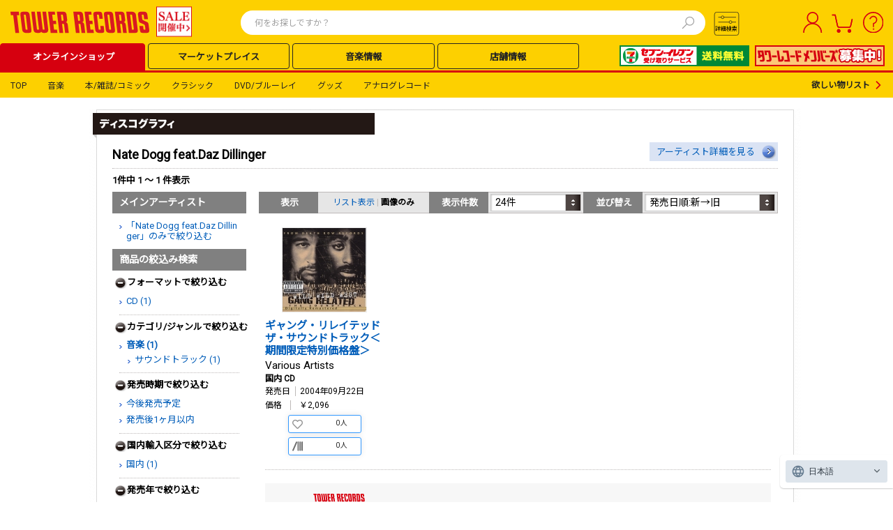

--- FILE ---
content_type: text/html; charset=utf-8
request_url: https://tower.jp/artist/discography/907499
body_size: 65341
content:

<!DOCTYPE html PUBLIC "-//W3C//DTD XHTML 1.0 Transitional//EN" "http://www.w3.org/TR/xhtml1/DTD/xhtml1-transitional.dtd">
<html xmlns="http://www.w3.org/1999/xhtml" xmlns:og="http://ogp.me/ns#" xmlns:fb="http://www.facebook.com/2008/fbml">
<!-- [12BaseSearchPage.aspx - Start] -->
<head id="Head1"><meta http-equiv="Content-Type" content="application/xhtml+xml; charset=UTF-8" /><meta http-equiv="X-UA-Compatible" content="IE=EmulateIE9" /><meta http-equiv="Pragma" content="no-cache" /><meta http-equiv="Cache-Control" content="private,no-store,no-cache,must-revalidate" /><meta http-equiv="Expires" content="-1" /><meta name="format-detection" content="telephone=no" />
<!-- EngageWebサイト追跡コード -->
<meta name="com.silverpop.brandeddomains" content="www.pages07.net,stg.tower.jp,www.tower.jp" /><meta name="com.silverpop.cothost" content="campaign-ap-2.goacoustic.com" /><title>
	Nate Dogg feat.Daz Dillinger - TOWER RECORDS ONLINE
</title>
<link rel="icon" href="/favicon.ico" type="image/x-icon" />
<link rel="shortcut icon" href="/favicon.ico" type="image/x-icon" />
<meta name="description" content="Nate Dogg feat.Daz Dillinger - タワーレコード|最新アルバムCD・シングルCDやBlu-ray・DVD作品、関連本・雑誌・グッズなど一覧はこちら" />
<meta name="keywords" content="Nate Dogg feat.Daz Dillinger, CD, DVD, 音楽ソフト, オンラインショッピング，タワーレコード, タワレコ, TOWER RECORDS ONLINE" />
<meta property="og:title" content="Nate Dogg feat.Daz Dillinger - TOWER RECORDS ONLINE" />
<meta property="og:type" content="article" />
<meta property="og:description" content="Nate Dogg feat.Daz Dillinger - タワーレコード|最新アルバムCD・シングルCDやBlu-ray・DVD作品、関連本・雑誌・グッズなど一覧はこちら" />
<meta property="og:url" content="https://tower.jp/artist/discography/907499" />
<meta property="og:image" content="https://cdfront.tower.jp/img12/common/headerNav_logo_01s.gif" />

<!--共通link-->
<link rel="stylesheet" href="https://use.fontawesome.com/releases/v5.6.3/css/all.css" /><link href="/style/09common.css?202302130000" rel="stylesheet" type="text/css" media="all" /><link href="/style/12common.css?202503270001" rel="stylesheet" type="text/css" media="all" /><link href="/style/24Common.css?202503100001" rel="stylesheet" type="text/css" media="all" /><link href="/style/Header/PCheader.css?202506260000" rel="stylesheet" type="text/css" media="all" /><link href="/style/Header/PCsuggest.css?202501300000" rel="stylesheet" type="text/css" media="all" /><link href="https://fonts.googleapis.com/css?family=Roboto|Noto+Sans+JP&amp;display=swap" rel="stylesheet" /><link rel="stylesheet" href="https://fonts.googleapis.com/css2?family=Material+Symbols+Outlined:opsz,wght,FILL,GRAD@20..48,100..700,0..1,-50..200" /><link href="/style/lab.css?202304170000" rel="stylesheet" type="text/css" /><link rel="canonical" href="https://tower.jp/artist/907499" />

<!--共通script-->
<script type="text/javascript">
// <![CDATA[
    var contextPath = "https://towermedia:8080";
    var currentTab = null; currentTab = "search/item";
//]]>
</script>
<!-- Google Tag Manager Script -->
<script>                (function (w, d, s, l, i) {
        w[l] = w[l] || []; w[l].push({ 'gtm.start':
new Date().getTime(), event: 'gtm.js'
        }); var f = d.getElementsByTagName(s)[0],
j = d.createElement(s), dl = l != 'dataLayer' ? '&l=' + l : ''; j.async = true; j.src =
'//www.googletagmanager.com/gtm.js?id=' + i + dl; f.parentNode.insertBefore(j, f);
    })(window, document, 'script', 'dataLayer', 'GTM-SZF9');</script>
<!-- End Google Tag Manager Script -->
<script type="text/javascript" src="//ajax.googleapis.com/ajax/libs/jquery/1.7.2/jquery.min.js"></script>
<script language="javascript" type="text/javascript">
// <![CDATA[
    jQuery.noConflict();
    var $j = jQuery;
//]]>
</script>
<script type="text/javascript" src="/javascript/jquery-1.7.2.js"></script>
<script language="javascript" type="text/javascript">
// <![CDATA[
    jjQuery.noConflict();
    var $w = jjQuery;
//]]>
</script>
<script type="text/javascript" src="/javascript/common.js?201305092000"></script>
<script type="text/javascript" src="/javascript/dayChecker.js"></script>
<script type="text/javascript" src="/javascript/towerrecords.js?202411140000"></script>
<script type="text/javascript" src="/javascript/jquery.lightbox-0.5.min.js"></script>
<script type="text/javascript" src="//web-cache.chocomaru.com/jplayer.js"></script>
<script type="text/javascript" src="/javascript/heightLine.js"></script>
<script src="https://www.sc.pages07.net/lp/static/js/iMAWebCookie.js?3149a537-159a5c4d96d-3a49a1d67881ef16e3bf2f68bd600905&h=www.pages07.net" type="text/javascript"></script>
<script type="text/javascript" src="/javascript/navigationContents.js?202301260003"></script>
<!--個別linkとscript-->
<link href="/style/search.css?202505150000" rel="stylesheet" type="text/css" media="all" /><link href="/style/artist.css?202503270000" rel="stylesheet" type="text/css" media="all" />
<script type="text/javascript" src="/javascript/osusume.js"></script>
<script type="text/javascript" src="/javascript/right_navi_btn.js"></script>
<script type="text/javascript" src="/javascript/tab.js"></script>
<script type="text/javascript" src="/javascript/jqueryAutoHeight.js"></script>
<script type="text/javascript" src="/javascript/search.js"></script>
<script type="text/javascript" src="/javascript/jPages.js"></script>


<!--[if lt IE 7.0]>
<script language="javascript" type="text/javascript" src="/js/iepngfix.js"></script>
<![endif]-->



<!--SitecoreAnalytics - start-->




<!--SitecoreAnalytics - end-->


<script src="https://j.wovn.io/1" data-wovnio="key=nll2Zg&defaultLang=ja&currentLang=ja&urlPattern=query&backend=true&langParamName=wovn&backendVersion=WOVN.proxy_0.24.1" async=""></script>
<link hreflang="ja" href="../../Components/PageTypes/%3C%25=%20Request.Url.ToString().Split(new%20char[]%20%7B%20&#39;?&#39; }, StringSplitOptions.RemoveEmptyEntries)[0] %>" rel="alternate" /><link hreflang="ko" href="../../Components/PageTypes/%3C%25=%20Request.Url.ToString().Split(new%20char[]%20%7B%20&#39;?&#39; }, StringSplitOptions.RemoveEmptyEntries)[0] %>?wovn=ko" rel="alternate" /><link hreflang="zh-Hans" href="../../Components/PageTypes/%3C%25=%20Request.Url.ToString().Split(new%20char[]%20%7B%20&#39;?&#39; }, StringSplitOptions.RemoveEmptyEntries)[0] %>?wovn=zh-CHS" rel="alternate" /><link hreflang="zh-Hant" href="../../Components/PageTypes/%3C%25=%20Request.Url.ToString().Split(new%20char[]%20%7B%20&#39;?&#39; }, StringSplitOptions.RemoveEmptyEntries)[0] %>?wovn=zh-CHT" rel="alternate" /></head>
<body id="bodyControl">
	<script language="javascript" type="text/javascript">getHeaderContents(false);</script>

    <!-- Google Tag Manager NoScript -->
    <noscript><iframe src="//www.googletagmanager.com/ns.html?id=GTM-SZF9"
    height="0" width="0"
    style="display:none;visibility:hidden"></iframe></noscript>
    <!-- End Google Tag Manager NoScript -->
    <a name="__top__" id="top" style="display: none;"></a>
	<div id="ecoblog">

		<!-- headerArea12base -->
		
		

<!-- ヘッダー カスタマイズエリア 01 -->
<div id="headerCustomArea01" style="display:none;"></div>

<header class="TOL-header-PC">
    
    
    
    <div id="buyee-alliance-banner" style="display: none; width: 0px; height: 0px;">
        <input type="hidden" id="buyee-item-code" value="to-page" />
        <input type="hidden" id="TensocomBannerVisible" value="True" />
        <input type="hidden" id="TensocomBannerTestModeFlg" value="False" />
    </div>
    

    <div class="TOL-header-PC-inner">
        <div class="TOL-header-PC-title-Area">
            <!-- ヘッダー カスタマイズエリア 05 PCロゴ-->
            <div id="headerCustomArea05" class="TOL-header-PC-title" style="display:none;">
                <a href="/"></a>
            </div>
            
            
            
                <div class="TOL-header-PC-search">
                    
    <script type="text/javascript" src="/javascript/mp_common.js?202501300000"></script>
    <link href="/style/Header/PCsuggest.css?202502270000" rel="stylesheet" type="text/css" media="all" />
    <script src="/javascript/suggest_search.js?202506160000" type="text/javascript"></script> 
    <script src="/javascript/suggest.js?202502270000" type="text/javascript"></script> 


<script type="text/javascript">
    $w(document).ready(function () {
        $w('#searchTxt01').removeAttr('readonly');
        $w('#searchTxt01').keypress(function (e) {
            if ((e.which && e.which === 13) || (e.keyCode && e.keyCode === 13)) {
                $w('#searchBtn01').click();
                return false;
            }
            return true;
        });
    });

    var submitted = false;
    var norewrite = false;

    function form_submit2(obj) {
        var inputText = $j.trim($w('#searchTxt01').val());
        var regTitle = new RegExp("^" + $w('#searchTxt01').attr('title'));
        if (inputText == '' || inputText.match(regTitle)) {
            alert("検索ワードを指定してください。");
            $w('#searchTxt01').blur();
            return false;
        }

        var action = 'https://tower.jp/search/item/';
        var param = replaceSearchStr(inputText);
        var encoded = encodeSearchStr(inputText);

        var url = action + encoded;

        if (!submitted) {
            submitted = true;
            location.href = url;
        }

        return false;
    }

    function form_submit3(obj) {
        var action = 'https://tower.jp/search/advanced/item/';

        $w('#submit_form').attr('action', action);
        if ($w('input#detailTabCode').val()) {
            $w('#submit_form').append($w('input#detailTabCode'));
        }

        if (!submitted) {
            submitted = true;
            $w('#submit_form').submit();
        }

        return false;
    }

    function encodeSearchStr(str) {
        return encodeURIComponent(replaceSearchStr(str));
    }

    function replaceSearchStr(str) {
        // str = replAll(str, ' ', '%20');
        str = replAll(str, '!', '！');
        str = replAll(str, '"', '”');
        str = replAll(str, '#', '＃');
        str = replAll(str, '$', '＄'); // RFC2396:URL使用不可
        str = replAll(str, '%', '％');
        str = replAll(str, '&', '＆'); // RFC2396:URL使用不可
        str = replAll(str, '\'', '’');
        str = replAll(str, '(', '（');
        str = replAll(str, ')', '）');
        str = replAll(str, '*', '＊');
        str = replAll(str, '+', '＋'); // RFC2396:URL使用不可
        str = replAll(str, ',', '，'); // RFC2396:URL使用不可
        str = replAll(str, '-', '－');
        str = replAll(str, '.', '．');
        str = replAll(str, '/', '／'); // RFC2396:URL使用不可

        str = replAll(str, ':', '：'); // RFC2396:URL使用不可
        str = replAll(str, ';', '；'); // RFC2396:URL使用不可
        str = replAll(str, '<', '＜');
        str = replAll(str, '=', '＝'); // RFC2396:URL使用不可
        str = replAll(str, '>', '＞');
        str = replAll(str, '?', '？'); // RFC2396:URL使用不可
        str = replAll(str, '@', '＠'); // RFC2396:URL使用不可

        str = replAll(str, '[', '［');
        str = replAll(str, '\\', '￥');
        str = replAll(str, ']', '］');
        str = replAll(str, '^', '＾');
        str = replAll(str, '_', '＿');
        str = replAll(str, '`', '‘');

        str = replAll(str, '{', '｛');
        str = replAll(str, '|', '｜');
        str = replAll(str, '}', '｝');
        str = replAll(str, '~', '～');

        return str;
    }

    function replAll(expression, org, dest) {
        return expression.split(org).join(dest);
    }
</script>

<div class="TOL-header-PC-header-search-box">
    <form id="submit_form" action="#" method="get"></form>
    <form id="submit_form2" action="#">
        <input id="searchTxt01" class="TOL-header-PC-header-search-box-input" type="text" value="" name="itemName" maxlength="100" autocomplete="off" readonly="readonly" placeholder="何をお探しですか？" />
        <!-- 20250124 karlpark suggest -->
        <button type="button" class="TOL-suggest-detail-PC-close-button" style="display: none;"><span class="close-button-icon is-bold">✕</span></button>
        <button id="searchBtn01" class="TOL-header-PC-header-search-box-button" onclick="return form_submit2(this);"><img src="https://cdfront.tower.jp/img24/search.svg" alt="検索"></button>
    </form>
    
        <!-- suggestPopupBox01 -->
        <div id="suggestPopupBox01" class="TOL-header-PC-Suggest-Area" style="display: none;">
            <!-- 20250109 karlpark suggest start -->
            <div class="TOL-header-PC-Suggest-inner-artist-name">
            </div>
            <div class="TOL-header-PC-Suggest-inner-title">
            </div>
            <div class="TOL-header-PC-Suggest-inner-item">
            </div>
            <div class="TOL-header-PC-Suggest-inner-artist-info">
            </div>
            <div class="TOL-header-PC-Suggest-inner-connect">
            </div>
            <div class="TOL-header-PC-Suggest-inner-listing">
            </div>
            <!-- 20250109 karlpark suggest end -->
        </div>
        <!-- /suggestPopupBox01 -->
    
    
</div>


<script type="text/javascript" src="/javascript/jquery-ui-1.9.1.custom.min.js"></script>
<script type="text/javascript" src="/javascript/jquery.ui.datepicker-ja.min.js"></script>
<link type="text/css" rel="stylesheet" href="/style/jquery-ui-1.9.1.custom.min.css" />
<link type="text/css" rel="stylesheet" href="/style/PC_search_common.css?202412250000" />
<link type="text/css" rel="stylesheet" href="/style/PC_search_detail.css?202412250000" />
<link rel="stylesheet" href="https://fonts.googleapis.com/css2?family=Material+Symbols+Outlined:opsz,wght,FILL,GRAD@20..48,100..700,0..1,-50..200" />
<style type="text/css">
    .ui-datepicker
    {
        font-size: 10px !important;
        z-index: 9999 !important;
    }
    select.ui-datepicker-month
    {
        width: 40% !important;
    }
</style>


<script>
    document.addEventListener('DOMContentLoaded', function () {
        const searchBtn02 = document.getElementById('searchBtn02');
        const modal = document.getElementById('TOL-search-detail-modal');
        const modalContents = document.querySelector('.TOL-search-detail-PC-content');
        const closeModalBtn = document.querySelectorAll('.TOL-search-detail-PC-close-button');
        const suggestModal = document.getElementById('suggestPopupBox01');

        function openModal() {
            // 20250110 karlpark SI212 start
            if (suggestModal) {
                suggestModal.style.display = 'none';
            }
            // 20250110 karlpark SI212 end
            modal.style.display = 'flex';
            modal.scrollTop = 0;
            var target = document.body;
            target.classList.toggle("no-scroll");
            switch (getCookie("glue_search_detail_category_init")) {
                case "0": //すべて
                    document.getElementById("rdoCategoryAll").checked = true;
                    break;
                case "1": //音楽
                    document.getElementById("rdoCategoryMusic").checked = true;
                    break;
                case "2": //クラシック
                    document.getElementById("rdoCategoryClassic").checked = true;
                    break;
                case "3": //DVDブルーレイ
                    document.getElementById("rdoCategoryDvd").checked = true;
                    break;
                case "4": //本雑誌コミック
                    document.getElementById("rdoCategoryBook").checked = true;
                    break;
                case "5": //グッズ
                    document.getElementById("rdoCategoryGoods").checked = true;
                    break;
                case "6": //記事ニュース
                    document.getElementById("rdoCategoryArticle").checked = true;
                    break;
                case "7": //アナログレコード
                    document.getElementById("rdoCategoryAnalog").checked = true;
                    break;
                default:
                    document.getElementById("rdoCategoryAll").checked = true;
            }
        }

        function closeModal() {
            modal.style.display = 'none';
            var target = document.body;
            target.classList.remove("no-scroll");
        }

        searchBtn02.addEventListener('click', openModal);
        closeModalBtn.forEach(function (btn) {
            btn.addEventListener('click', closeModal);
        });

        // 背景をクリックした際に閉じる
        modal.addEventListener('click', event => {
            if (!modalContents.contains(event.target)) {
                closeModal();
            }
        });
        
        let radioGroup = document.querySelectorAll('input[name="category"]');
        radioGroup.forEach((radio) => {
            radio.addEventListener('change', function(event) {
                // イベントが発生したラジオボタンの値を取得
                updateSelectBox(event.target.value === 'rdoCategoryArticle');
            });
        });

        // add Calendar Event
        document.querySelectorAll('.search-detail-PC-date').forEach(el => {
            el.addEventListener('change', function (event) {
                // 20250213 karlpark SI123 start
                let endDate = el.closest('.TOL-search-detail-PC-release-date-block').querySelectorAll('.common-textbox-container')[1];
                let selectEndDate = endDate.querySelectorAll('input.end');
                let dateWrapper = endDate.querySelectorAll('.TOL-search-detail-PC-release-date-contents');
                let imgTags = endDate.querySelectorAll('.release-date-icon-img');

                selectEndDate.forEach(el => el.removeAttribute("disabled"));
                selectEndDate.forEach(el => el.classList.remove('is-active'));
                selectEndDate.forEach(el => el.classList.remove('is-inactive'));
                dateWrapper.forEach(el => el.classList.remove('is-active'));
                dateWrapper.forEach(el => el.classList.remove('is-inactive'));
                if (el.value != 0) {
                    selectEndDate.forEach(el => el.setAttribute("disabled", "disabled"));
                    selectEndDate.forEach(el => el.classList.add('is-inactive'));
                    dateWrapper.forEach(el => el.classList.add('is-inactive'));
                    imgTags.forEach(el => el.src = "/img24/calendar_icon_inactive.svg");
                } else {
                    selectEndDate.forEach(el => el.classList.add('is-active'));
                    dateWrapper.forEach(el => el.classList.add('is-active'));
                    imgTags.forEach(el => el.src = "/img24/calendar_icon_white.svg");
                }
                // 20250213 karlpark SI123 end
            });
        });

        // add class for checkbox
        document.querySelectorAll('.TOL-header-PC-search-detail input[type="checkbox"]').forEach(el => el.classList.add('common-search-checkbox'));
        // add class for input.type=radio
        document.querySelectorAll('.TOL-header-PC-search-detail #radioGroupParent input[type="radio"]').forEach(el => el.classList.add('radioGroup'));
        // change element for searchBtn
        const btnSection = document.querySelector('.TOL-search-detail-PC-search-block').innerHTML;
        const newBtnSection = btnSection.replace('<input ', '<button ').replace('>', '><span class="text-size-16 is-bold is-black">検索する</span></button>');
        document.querySelector('.TOL-search-detail-PC-search-block').innerHTML = newBtnSection;
    });

    function splitDate(strDate) {
        let date = ['', '', ''];
        
        if (!strDate) {
            return date;
        }

        const dateParts = strDate.split('-');
        const countDashes = (strDate.match(/-/g) || []).length;

        if (dateParts.length === 3 && countDashes === 2 && !isNaN(new Date(strDate).getTime())) {
            date = dateParts;
        }
        
        return date;
    }

    // id to value
    let categories = {
        "rdoCategoryAll": "TOL-search-detail-PC-all",
        "rdoCategoryMusic": "TOL-search-detail-PC-music",
        "rdoCategoryClassic": "TOL-search-detail-PC-classic",
        "rdoCategoryGoods": "TOL-search-detail-PC-goods",
        "rdoCategoryBook": "TOL-search-detail-PC-book",
        "rdoCategoryDvd": "TOL-search-detail-PC-dvd",
        "rdoCategoryAnalog": "TOL-search-detail-PC-analog",
        "rdoCategoryArticle": "TOL-search-detail-PC-article",
    }

    // 元のオプションデータを保存
    const originalOptions = [
        { value: "1", text: "オススメ順" },
        { value: "4", text: "発売日順:新→旧" },
        { value: "5", text: "発売日順:旧→新" },
        { value: "6", text: "売れている順" },
        { value: "9", text: "価格の安い順" },
        { value: "10", text: "価格の高い順" },
        { value: "7", text: "アーティスト名順:A→Z" },
        { value: "8", text: "アーティスト名順:Z→A" },
        { value: "2", text: "商品名順:A→Z" },
        { value: "3", text: "商品名順:Z→A" },
    ];

    // 更新処理
    function updateSelectBox(flg) {
    	// セレクトボックスの要素を取得
        const sortSelectBox = document.getElementById("ddlResultsDisplayOrder");
        // オプションを一度全削除
        while (sortSelectBox.options.length > 0) {
            sortSelectBox.remove(0);
        }

        if (flg) {
            // フラグが true の場合は特定のオプションだけ追加
            const allowedValues = ["4", "5"];
            const newTexts = {
                "4": "更新日順:新→古",
                "5": "更新日順:古→新"
            };

            allowedValues.forEach(value => {
                const option = document.createElement("option");
                option.value = value;
                option.textContent = newTexts[value];
                sortSelectBox.appendChild(option);
            });
        } else {
            // フラグが false の場合は元の状態を復元
            originalOptions.forEach(opt => {
                const option = document.createElement("option");
                option.value = opt.value;
                option.textContent = opt.text;
                sortSelectBox.appendChild(option);
            });
        }
    }

    document.addEventListener('click', (e) => {
        document.querySelectorAll('input.radioGroup:checked').forEach((radio) => {
            // Add display-none class
            for (const value of Object.values(categories)) {
                document.getElementById(value).style.display = 'none';
            }

            // Remove display-none class
            if (radio.checked) {
                document.getElementById(`${categories[radio.value]}`).style.display = 'block';
            }
        });

        // 20241208 SI062対応 karlpark start
        if (e.target.className == 'radioGroup' && e.target.value == 'rdoCategoryAnalog') {

            let i = 0;
            // アナログのフォーマットを繰り返す
            document.querySelectorAll('.TOL-search-detail-PC-analog .TOL-search-detail-PC-format-item-category').forEach((format) => {
                if (i < 4) {
                    format.style.display = "flex"; // 項目を表示
                    // 初期値にリセットする
                    const selectBox = format.querySelector('.common-select-box'); // セレクトボックスを取得
                    if (selectBox) {
                        selectBox.selectedIndex = (i + 1); // 値に設定,  LPレコード,12"シングルレコード,10"シングルレコード,7"シングルレコード
                    }
                } else {
                    // 5番目のフォーマットは消す
                    format.style.display = "none"; // 項目を非表示にする

                    // 初期値にリセットする
                    const selectBox = format.querySelector('.common-select-box'); // セレクトボックスを取得
                    if (selectBox) {
                        selectBox.selectedIndex = "0"; // 初期値（CD）に設定
                    }
                }
                i ++;
            })
            currentVisibleCount = 4;
        }
        // 20241208 SI062対応 karlpark end

        // 20241209 SI107 karlpark start
        checkCategory();
        // 20241209 SI107 karlpark end
    });

    function detailSearch24() {
        const baseUrl = `${window.location.protocol}//${window.location.hostname}`;
        let query = new URL(baseUrl + '/search/advanced');
        const importType = {
            '0': 'DOMESTIC',
            '1': 'IMPORT',
            '2': 'DOMESTIC_OBI'
        };
        const checkedCategory = document.querySelector("input.radioGroup:checked").value;
        switch (checkedCategory) {
            case 'rdoCategoryAll': {
                query.pathname += '/item';
                query.pathname += '/search';
                // ジャンル
                let chkGenreGroup = document.querySelectorAll('input[name="chkGenreGroup_all"]');
                let genreList = [];
                let subGenreList = [];
                chkGenreGroup.forEach((checkbox) => {
                    if (checkbox.checked) {
                        let stArrayGenre = checkbox.value.split('_');
                        genreList.push(stArrayGenre[0]);
                        subGenreList.push(stArrayGenre[1]);
                    }
                });
                if (genreList.length > 0) {
                    query.searchParams.set('genre', genreList.join('|'));
                }
                if (subGenreList.length > 0) {
                    query.searchParams.set('subgenre', subGenreList.join('|'));
                }

                // アーティスト名
                let txtArtistName = document.getElementById('txtArtistName_all');
                if (txtArtistName && txtArtistName.value.trim() !== '') {
                    query.searchParams.set('artistName', txtArtistName.value.trim());
                }

                // アイテム名（商品名）
                let txtItemName = document.getElementById('txtItemName_all');
                if (txtItemName && txtItemName.value.trim() !== '') {
                    query.searchParams.set('titleName', txtItemName.value.trim());
                }

                // トラック名（曲名）
                let txtTrackName = document.getElementById('txtTrackName_all');
                if (txtTrackName && txtTrackName.value.trim() !== '') {
                    query.searchParams.set('trackName', txtTrackName.value.trim());
                }

                // レーベル
                let txtLabel = document.getElementById('txtLabel_all');
                if (txtLabel && txtLabel.value.trim() !== '') {
                    query.searchParams.set('labelName', txtLabel.value.trim());
                }

                // 規格品番
                let txtCatalogNumber = document.getElementById('txtCatalogNumber_all');
                if (txtCatalogNumber && txtCatalogNumber.value.trim() !== '') {
                    query.searchParams.set('isbn', txtCatalogNumber.value.trim());
                }

                // SKU
                let txtSKU = document.getElementById('txtSKU_all');
                if (txtSKU && txtSKU.value.trim() !== '') {
                    query.searchParams.set('jan', txtSKU.value.trim());
                }

                // 発売日
                let startDateTextBox = document.getElementById('startDateTextBox_all');
                let txtReleaseDateEnd = document.getElementById('txtReleaseDateEnd_all');
                let dateOptionDropDown = document.getElementById('dateOptionDropDown_all');

                if (startDateTextBox && txtReleaseDateEnd && dateOptionDropDown) {
                    let yearFrom = '';
                    let monthFrom = '';
                    let dayFrom = '';
                    let yearTo = '';
                    let monthTo = '';
                    let dayTo = '';
                    let dateFrom = splitDate(startDateTextBox.value.trim());
                    let dateTo = splitDate(txtReleaseDateEnd.value.trim());
                    switch (dateOptionDropDown.value) {
                        case '3':
                            // 当日
							              yearFrom = dateFrom[0];
                            monthFrom = dateFrom[1];
                            dayFrom = dateFrom[2];

                            yearTo = dateFrom[0];
                            monthTo = dateFrom[1];
                            dayTo = dateFrom[2];

                            if (monthFrom !== '' && dayFrom !== '' && yearTo !== '' && monthTo !== '' && dayTo !== '') {
                                query.searchParams.set('salesYearFrom', yearFrom);
                                query.searchParams.set('salesMonthFrom', monthFrom);
                                query.searchParams.set('salesDayFrom', dayFrom);
                                query.searchParams.set('salesYearTo', yearTo);
                                query.searchParams.set('salesMonthTo', monthTo);
                                query.searchParams.set('salesDayTo', dayTo);
                                query.searchParams.set('salesDateConditionType', 'EXACT');
                            }
                            break;
                        case '2':
                            // 以前
                            yearTo = dateFrom[0];
                            monthTo = dateFrom[1];
                            dayTo = dateFrom[2];

                            if (yearTo !== '' && monthTo !== '' && dayTo !== '') {
                                query.searchParams.set('salesYearTo', yearTo);
                                query.searchParams.set('salesMonthTo', monthTo);
                                query.searchParams.set('salesDayTo', dayTo);
                                query.searchParams.set('salesDateConditionType', 'BEFORE');
                            }
                            break;
                        case '0':
                            // から
                            yearFrom = dateFrom[0];
                            monthFrom = dateFrom[1];
                            dayFrom = dateFrom[2];

                            yearTo = dateTo[0];
                            monthTo = dateTo[1];
                            dayTo = dateTo[2];

                            if (yearTo !== '' && monthFrom !== '' && dayFrom !== '' && yearTo !== '' && monthTo !== '' && dayTo !== '') {
                                query.searchParams.set('salesYearFrom', yearFrom);
                                query.searchParams.set('salesMonthFrom', monthFrom);
                                query.searchParams.set('salesDayFrom', dayFrom);
                                query.searchParams.set('salesYearTo', yearTo);
                                query.searchParams.set('salesMonthTo', monthTo);
                                query.searchParams.set('salesDayTo', dayTo);
                                query.searchParams.set('salesDateConditionType', 'TO');
                            }
                            break;
                        default:
                            break;
                    }
                }

                // 販売価格
                let LowerPriceDropDown = document.getElementById('ddlLowerPriceDropDown_all');
                let UpperPriceDropDown = document.getElementById('ddlUpperPriceDropDown_all');
                if (LowerPriceDropDown && LowerPriceDropDown.value.trim() !== '') {
                    query.searchParams.set('priceLower', LowerPriceDropDown.value.trim());
                }
                if (UpperPriceDropDown && UpperPriceDropDown.value.trim() !== '') {
                    query.searchParams.set('priceUpper', UpperPriceDropDown.value.trim());
                }

                // フォーマット
                let formatList = [];
                let format1 = document.getElementById('ddlFormat1_all');
                let format2 = document.getElementById('ddlFormat2_all');
                let format3 = document.getElementById('ddlFormat3_all');
                let format4 = document.getElementById('ddlFormat4_all');
                let format5 = document.getElementById('ddlFormat5_all');
                if (format1 && format1.value.trim() !== '') {
                    formatList.push(format1.value.trim());
                }
                if (format2 && format2.value.trim() !== '') {
                    formatList.push(format2.value.trim());
                }
                if (format3 && format3.value.trim() !== '') {
                    formatList.push(format3.value.trim());
                }
                if (format4 && format4.value.trim() !== '') {
                    formatList.push(format4.value.trim());
                }
                if (format5 && format5.value.trim() !== '') {
                    formatList.push(format5.value.trim());
                }
                if (formatList.length > 0) {
                    query.searchParams.set('format', formatList.join('|'));
                }

                // 国内輸入区分
                let importList = [];
                let chkInOutGroup = document.querySelectorAll('input[name="chkInOutGroup_all"]');
                chkInOutGroup.forEach((checkbox) => {
                    if (checkbox.checked) {
                        importList.push(importType[checkbox.value]);
                    }
                });
                if (importList.length > 0) {
                    query.searchParams.set('importType', importList.join('|'));
                }

                // その他
                let etcList = [];
                let chkExcludeDiscontinued = document.getElementById('chkExcludeDiscontinued_all');
                let chkSampleAvailable = document.getElementById('chkSampleAvailable_all');
                let chkExcludeCompilation = document.getElementById('chkExcludeCompilation_all');
                if (chkExcludeDiscontinued && chkExcludeDiscontinued.checked) {
                    etcList.push('EXCLUDE_ABANDONED');
                }
                if (chkSampleAvailable && chkSampleAvailable.checked) {
                    etcList.push('ONLY_TRIAL_Y');
                }
                if (chkExcludeCompilation && chkExcludeCompilation.checked) {
                    etcList.push('EXCLUDE_OMNIBUS');
                }
                if (etcList.length > 0) {
                    query.searchParams.set('displayType', etcList.join('|'));
                }

                // 限定
                let chkLimitedEdition = document.getElementById('chkLimitedEdition_all');
                if (chkLimitedEdition && chkLimitedEdition.checked) {
                    query.searchParams.set('limitedType', 'LIMITED');
                }

                // 特典ありのみ
                let chkBonusAvailable = document.getElementById('chkBonusAvailable_all');
                if (chkBonusAvailable && chkBonusAvailable.checked) {
                    query.searchParams.set('benefits', 'y');
                }

                // 購入可能のみ
                let chkAvailableForPurchase = document.getElementById('chkAvailableForPurchase_all');
                if (chkAvailableForPurchase && chkAvailableForPurchase.checked) {
                    query.searchParams.set('purchasable', 'y');
                }

                // フラゲ可能のみ
                let chkEarlyRelease = document.getElementById('chkEarlyRelease_all');
                if (chkEarlyRelease && chkEarlyRelease.checked) {
                    query.searchParams.set('flage', 'y');
                }

                query.searchParams.set('detailSearchType', 'item');
                break;
            }
            case 'rdoCategoryMusic': {
                query.pathname += '/item';
                query.pathname += '/search';
                // ジャンル
                let chkGenreGroup = document.querySelectorAll('input[name="chkGenreGroup_music"]');
                let genreList = [];
                let subGenreList = [];
                chkGenreGroup.forEach((checkbox) => {
                    if (checkbox.checked) {
                        let stArrayGenre = checkbox.value.split('_');
                        genreList.push(stArrayGenre[0]);
                        subGenreList.push(stArrayGenre[1]);
                    }
                });
                if (genreList.length === 0) {
                    genreList.push('1');
                }
                if (genreList.length > 0) {
                    query.searchParams.set('genre', genreList.join('|'));
                }
                if (subGenreList.length > 0) {
                    query.searchParams.set('subgenre', subGenreList.join('|'));
                }

                // アーティスト名
                let txtArtistName = document.getElementById('txtArtistName_music');
                if (txtArtistName && txtArtistName.value.trim() !== '') {
                    query.searchParams.set('artistName', txtArtistName.value.trim());
                }

                // アイテム名（商品名）
                let txtItemName = document.getElementById('txtItemName_music');
                if (txtItemName && txtItemName.value.trim() !== '') {
                    query.searchParams.set('titleName', txtItemName.value.trim());
                }

                // トラック名（曲名）
                let txtTrackName = document.getElementById('txtTrackName_music');
                if (txtTrackName && txtTrackName.value.trim() !== '') {
                    query.searchParams.set('trackName', txtTrackName.value.trim());
                }

                // レーベル
                let txtLabel = document.getElementById('txtLabel_music');
                if (txtLabel && txtLabel.value.trim() !== '') {
                    query.searchParams.set('labelName', txtLabel.value.trim());
                }

                // 規格品番
                let txtCatalogNumber = document.getElementById('txtCatalogNumber_music');
                if (txtCatalogNumber && txtCatalogNumber.value.trim() !== '') {
                    query.searchParams.set('isbn', txtCatalogNumber.value.trim());
                }

                // SKU
                let txtSKU = document.getElementById('txtSKU_music');
                if (txtSKU && txtSKU.value.trim() !== '') {
                    query.searchParams.set('jan', txtSKU.value.trim());
                }

                // 発売日
                let startDateTextBox = document.getElementById('txtReleaseDateStart_music');
                let txtReleaseDateEnd = document.getElementById('txtReleaseDateEnd_music');
                let dateOptionDropDown = document.getElementById('ddlReleaseDateOption_music'); // 20241218 karlpark SI191

                if (startDateTextBox && txtReleaseDateEnd && dateOptionDropDown) {
                    let yearFrom = '';
                    let monthFrom = '';
                    let dayFrom = '';
                    let yearTo = '';
                    let monthTo = '';
                    let dayTo = '';
                    let dateFrom = splitDate(startDateTextBox.value.trim());
                    let dateTo = splitDate(txtReleaseDateEnd.value.trim());
                    switch (dateOptionDropDown.value) {
                        case '3':
                            // 当日
							              yearFrom = dateFrom[0];
                            monthFrom = dateFrom[1];
                            dayFrom = dateFrom[2];

                            yearTo = dateFrom[0];
                            monthTo = dateFrom[1];
                            dayTo = dateFrom[2];

                            if (monthFrom !== '' && dayFrom !== '' && yearTo !== '' && monthTo !== '' && dayTo !== '') {
                                query.searchParams.set('salesYearFrom', yearFrom);
                                query.searchParams.set('salesMonthFrom', monthFrom);
                                query.searchParams.set('salesDayFrom', dayFrom);
                                query.searchParams.set('salesYearTo', yearTo);
                                query.searchParams.set('salesMonthTo', monthTo);
                                query.searchParams.set('salesDayTo', dayTo);
                                query.searchParams.set('salesDateConditionType', 'EXACT');
                            }
                            break;
                        case '2':
                            // 以前
                            yearTo = dateFrom[0];
                            monthTo = dateFrom[1];
                            dayTo = dateFrom[2];

                            if (yearTo !== '' && monthTo !== '' && dayTo !== '') {
                                query.searchParams.set('salesYearTo', yearTo);
                                query.searchParams.set('salesMonthTo', monthTo);
                                query.searchParams.set('salesDayTo', dayTo);
                                query.searchParams.set('salesDateConditionType', 'BEFORE');
                            }
                            break;
                        case '0':
                            // から
                            yearFrom = dateFrom[0];
                            monthFrom = dateFrom[1];
                            dayFrom = dateFrom[2];

                            yearTo = dateTo[0];
                            monthTo = dateTo[1];
                            dayTo = dateTo[2];

                            if (yearTo !== '' && monthFrom !== '' && dayFrom !== '' && yearTo !== '' && monthTo !== '' && dayTo !== '') {
                                query.searchParams.set('salesYearFrom', yearFrom);
                                query.searchParams.set('salesMonthFrom', monthFrom);
                                query.searchParams.set('salesDayFrom', dayFrom);
                                query.searchParams.set('salesYearTo', yearTo);
                                query.searchParams.set('salesMonthTo', monthTo);
                                query.searchParams.set('salesDayTo', dayTo);
                                query.searchParams.set('salesDateConditionType', 'TO');
                            }
                            break;
                        default:
                            break;
                    }
                }

                // フォーマット
                let formatList = [];
                let format1 = document.getElementById('ddlFormat1_music');
                let format2 = document.getElementById('ddlFormat2_music');
                let format3 = document.getElementById('ddlFormat3_music');
                let format4 = document.getElementById('ddlFormat4_music');
                let format5 = document.getElementById('ddlFormat5_music');
                if (format1 && format1.value.trim() !== '') {
                    formatList.push(format1.value.trim());
                }
                if (format2 && format2.value.trim() !== '') {
                    formatList.push(format2.value.trim());
                }
                if (format3 && format3.value.trim() !== '') {
                    formatList.push(format3.value.trim());
                }
                if (format4 && format4.value.trim() !== '') {
                    formatList.push(format4.value.trim());
                }
                if (format5 && format5.value.trim() !== '') {
                    formatList.push(format5.value.trim());
                }
                if (formatList.length > 0) {
                    query.searchParams.set('format', formatList.join('|'));
                }

                // 国内輸入区分
                let importList = [];
                let chkInOutGroup = document.querySelectorAll('input[name="chkInOutGroup_music"]');
                chkInOutGroup.forEach((checkbox) => {
                    if (checkbox.checked) {
                        importList.push(importType[checkbox.value]);
                    }
                });
                if (importList.length > 0) {
                    query.searchParams.set('importType', importList.join('|'));
                }

                // その他
                let etcList = [];
                let chkExcludeDiscontinued = document.getElementById('chkExcludeDiscontinued_music');
                let chkSampleAvailable = document.getElementById('chkSampleAvailable_music');
                let chkExcludeCompilation = document.getElementById('chkExcludeCompilation_music');
                if (chkExcludeDiscontinued && chkExcludeDiscontinued.checked) {
                    etcList.push('EXCLUDE_ABANDONED');
                }
                if (chkSampleAvailable && chkSampleAvailable.checked) {
                    etcList.push('ONLY_TRIAL_Y');
                }
                if (chkExcludeCompilation && chkExcludeCompilation.checked) {
                    etcList.push('EXCLUDE_OMNIBUS');
                }
                if (etcList.length > 0) {
                    query.searchParams.set('displayType', etcList.join('|'));
                }

                // 限定
                let chkLimitedEdition = document.getElementById('chkLimitedEdition_music');
                if (chkLimitedEdition && chkLimitedEdition.checked) {
                    query.searchParams.set('limitedType', 'LIMITED');
                }

                // 特典ありのみ
                let chkBonusAvailable = document.getElementById('chkBonusAvailable_music');
                if (chkBonusAvailable && chkBonusAvailable.checked) {
                    query.searchParams.set('benefits', 'y');
                }

                // 購入可能のみ
                let chkAvailableForPurchase = document.getElementById('chkAvailableForPurchase_music');
                if (chkAvailableForPurchase && chkAvailableForPurchase.checked) {
                    query.searchParams.set('purchasable', 'y');
                }

                // フラゲ可能のみ
                let chkEarlyRelease = document.getElementById('chkEarlyRelease_music');
                if (chkEarlyRelease && chkEarlyRelease.checked) {
                    query.searchParams.set('flage', 'y');
                }

                query.searchParams.set('detailSearchType', 'item');
                break;
            }
            case 'rdoCategoryClassic': {
                query.pathname += '/item';
                query.pathname += '/search';
                // ジャンル
                let chkGenreGroup = document.querySelectorAll('input[name="chkGenreGroup_classic"]');
                let genreList = [];
                let subGenreList = [];
                chkGenreGroup.forEach((checkbox) => {
                    if (checkbox.checked) {
                        let stArrayGenre = checkbox.value.split('_');
                        genreList.push(stArrayGenre[0]);
                        subGenreList.push(stArrayGenre[1]);
                    }
                });
                if (genreList.length === 0) {
                    genreList.push('2');
                }
                if (genreList.length > 0) {
                    query.searchParams.set('genre', genreList.join('|'));
                }
                if (subGenreList.length > 0) {
                    query.searchParams.set('subgenre', subGenreList.join('|'));
                }

                // キーワード
                let txtKeyword = document.getElementById('txtKeyword_classic');
                if (txtKeyword && txtKeyword.value.trim() !== '') {
                    query.searchParams.set('keyWord', txtKeyword.value.trim());
                }

                // アイテム名（商品名）
                let txtItemName = document.getElementById('txtItemName_classic');
                if (txtItemName && txtItemName.value.trim() !== '') {
                    query.searchParams.set('titleName', txtItemName.value.trim());
                }

                // トラック名（曲名）
                let txtTrackName = document.getElementById('txtTrackName_classic');
                if (txtTrackName && txtTrackName.value.trim() !== '') {
                    query.searchParams.set('trackName', txtTrackName.value.trim());
                }

                // レーベル
                let txtLabel = document.getElementById('txtLabel_classic');
                if (txtLabel && txtLabel.value.trim() !== '') {
                    query.searchParams.set('labelName', txtLabel.value.trim());
                }

                // 規格品番
                let txtCatalogNumber = document.getElementById('txtCatalogNumber_classic');
                if (txtCatalogNumber && txtCatalogNumber.value.trim() !== '') {
                    query.searchParams.set('isbn', txtCatalogNumber.value.trim());
                }

                // SKU
                let txtSKU = document.getElementById('txtSKU_classic');
                if (txtSKU && txtSKU.value.trim() !== '') {
                    query.searchParams.set('jan', txtSKU.value.trim());
                }

                // 発売日
                let startDateTextBox = document.getElementById('txtReleaseDateStart_classic');
                let txtReleaseDateEnd = document.getElementById('txtReleaseDateEnd_classic');
                let dateOptionDropDown = document.getElementById('ddlReleaseDateOption_classic'); // 20241218 karlpark SI191

                if (startDateTextBox && txtReleaseDateEnd && dateOptionDropDown) {
                    let yearFrom = '';
                    let monthFrom = '';
                    let dayFrom = '';
                    let yearTo = '';
                    let monthTo = '';
                    let dayTo = '';
                    let dateFrom = splitDate(startDateTextBox.value.trim());
                    let dateTo = splitDate(txtReleaseDateEnd.value.trim());
                    switch (dateOptionDropDown.value) {
                        case '3':
                            // 当日
							              yearFrom = dateFrom[0];
                            monthFrom = dateFrom[1];
                            dayFrom = dateFrom[2];

                            yearTo = dateFrom[0];
                            monthTo = dateFrom[1];
                            dayTo = dateFrom[2];

                            if (monthFrom !== '' && dayFrom !== '' && yearTo !== '' && monthTo !== '' && dayTo !== '') {
                                query.searchParams.set('salesYearFrom', yearFrom);
                                query.searchParams.set('salesMonthFrom', monthFrom);
                                query.searchParams.set('salesDayFrom', dayFrom);
                                query.searchParams.set('salesYearTo', yearTo);
                                query.searchParams.set('salesMonthTo', monthTo);
                                query.searchParams.set('salesDayTo', dayTo);
                                query.searchParams.set('salesDateConditionType', 'EXACT');
                            }
                            break;
                        case '2':
                            // 以前
                            yearTo = dateFrom[0];
                            monthTo = dateFrom[1];
                            dayTo = dateFrom[2];

                            if (yearTo !== '' && monthTo !== '' && dayTo !== '') {
                                query.searchParams.set('salesYearTo', yearTo);
                                query.searchParams.set('salesMonthTo', monthTo);
                                query.searchParams.set('salesDayTo', dayTo);
                                query.searchParams.set('salesDateConditionType', 'BEFORE');
                            }
                            break;
                        case '0':
                            // から
                            yearFrom = dateFrom[0];
                            monthFrom = dateFrom[1];
                            dayFrom = dateFrom[2];

                            yearTo = dateTo[0];
                            monthTo = dateTo[1];
                            dayTo = dateTo[2];

                            if (yearTo !== '' && monthFrom !== '' && dayFrom !== '' && yearTo !== '' && monthTo !== '' && dayTo !== '') {
                                query.searchParams.set('salesYearFrom', yearFrom);
                                query.searchParams.set('salesMonthFrom', monthFrom);
                                query.searchParams.set('salesDayFrom', dayFrom);
                                query.searchParams.set('salesYearTo', yearTo);
                                query.searchParams.set('salesMonthTo', monthTo);
                                query.searchParams.set('salesDayTo', dayTo);
                                query.searchParams.set('salesDateConditionType', 'TO');
                            }
                            break;
                        default:
                            break;
                    }
                }

                // フォーマット
                let formatList = [];
                let format1 = document.getElementById('ddlFormat1_classic');
                let format2 = document.getElementById('ddlFormat2_classic');
                let format3 = document.getElementById('ddlFormat3_classic');
                let format4 = document.getElementById('ddlFormat4_classic');
                let format5 = document.getElementById('ddlFormat5_classic');
                if (format1 && format1.value.trim() !== '') {
                    formatList.push(format1.value.trim());
                }
                if (format2 && format2.value.trim() !== '') {
                    formatList.push(format2.value.trim());
                }
                if (format3 && format3.value.trim() !== '') {
                    formatList.push(format3.value.trim());
                }
                if (format4 && format4.value.trim() !== '') {
                    formatList.push(format4.value.trim());
                }
                if (format5 && format5.value.trim() !== '') {
                    formatList.push(format5.value.trim());
                }
                if (formatList.length > 0) {
                    query.searchParams.set('format', formatList.join('|'));
                }

                // 国内輸入区分
                let importList = [];
                let chkInOutGroup = document.querySelectorAll('input[name="chkInOutGroup_classic"]');
                chkInOutGroup.forEach((checkbox) => {
                    if (checkbox.checked) {
                        importList.push(importType[checkbox.value]);
                    }
                });
                if (importList.length > 0) {
                    query.searchParams.set('importType', importList.join('|'));
                }

                // その他
                let etcList = [];
                let chkExcludeDiscontinued = document.getElementById('chkExcludeDiscontinued_classic');
                let chkSampleAvailable = document.getElementById('chkSampleAvailable_classic');
                let chkExcludeCompilation = document.getElementById('chkExcludeCompilation_classic');
                if (chkExcludeDiscontinued && chkExcludeDiscontinued.checked) {
                    etcList.push('EXCLUDE_ABANDONED');
                }
                if (chkSampleAvailable && chkSampleAvailable.checked) {
                    etcList.push('ONLY_TRIAL_Y');
                }
                if (chkExcludeCompilation && chkExcludeCompilation.checked) {
                    etcList.push('EXCLUDE_OMNIBUS');
                }
                if (etcList.length > 0) {
                    query.searchParams.set('displayType', etcList.join('|'));
                }

                // 限定
                let chkLimitedEdition = document.getElementById('chkLimitedEdition_classic');
                if (chkLimitedEdition && chkLimitedEdition.checked) {
                    query.searchParams.set('limitedType', 'LIMITED');
                }

                // 特典ありのみ
                let chkBonusAvailable = document.getElementById('chkBonusAvailable_classic');
                if (chkBonusAvailable && chkBonusAvailable.checked) {
                    query.searchParams.set('benefits', 'y');
                }

                // 購入可能のみ
                let chkAvailableForPurchase = document.getElementById('chkAvailableForPurchase_classic');
                if (chkAvailableForPurchase && chkAvailableForPurchase.checked) {
                    query.searchParams.set('purchasable', 'y');
                }

                // フラゲ可能のみ
                let chkEarlyRelease = document.getElementById('chkEarlyRelease_classic');
                if (chkEarlyRelease && chkEarlyRelease.checked) {
                    query.searchParams.set('flage', 'y');
                }

                query.searchParams.set('detailSearchType', 'item');
                break;
            }
            case 'rdoCategoryGoods': {
                query.pathname += '/item';
                query.pathname += '/search';
                // ジャンル
                let chkGenreGroup = document.querySelectorAll('input[name="chkGenreGroup_goods"]');
                let genreList = [];
                let subGenreList = [];
                chkGenreGroup.forEach((checkbox) => {
                    if (checkbox.checked) {
                        let stArrayGenre = checkbox.value.split('_');
                        genreList.push(stArrayGenre[0]);
                        subGenreList.push(stArrayGenre[1]);
                    }
                });
                if (genreList.length === 0) {
                    genreList.push('5');
                }
                if (genreList.length > 0) {
                    query.searchParams.set('genre', genreList.join('|'));
                }
                if (subGenreList.length > 0) {
                    query.searchParams.set('subgenre', subGenreList.join('|'));
                }

                // キーワード
                let txtKeyword = document.getElementById('txtKeyword_goods');
                if (txtKeyword && txtKeyword.value.trim() !== '') {
                    query.searchParams.set('keyWord', txtKeyword.value.trim());
                }

                // アーティスト名
                let txtArtistName = document.getElementById('txtArtistName_goods');
                if (txtArtistName && txtArtistName.value.trim() !== '') {
                    query.searchParams.set('artistName', txtArtistName.value.trim());
                }

                // アイテム名（商品名）
                let txtItemName = document.getElementById('txtItemName_goods');
                if (txtItemName && txtItemName.value.trim() !== '') {
                    query.searchParams.set('titleName', txtItemName.value.trim());
                }

                // 販売価格
                let LowerPriceDropDown = document.getElementById('ddlLowerPriceDropDown_goods');
                let UpperPriceDropDown = document.getElementById('ddlUpperPriceDropDown_goods');
                if (LowerPriceDropDown && LowerPriceDropDown.value.trim() !== '') {
                    query.searchParams.set('priceLower', LowerPriceDropDown.value.trim());
                }
                if (UpperPriceDropDown && UpperPriceDropDown.value.trim() !== '') {
                    query.searchParams.set('priceUpper', UpperPriceDropDown.value.trim());
                }

                // フォーマット
                let formatList = [];
                let format1 = document.getElementById('ddlFormat1_goods');
                let format2 = document.getElementById('ddlFormat2_goods');
                let format3 = document.getElementById('ddlFormat3_goods');
                let format4 = document.getElementById('ddlFormat4_goods');
                let format5 = document.getElementById('ddlFormat5_goods');
                if (format1 && format1.value.trim() !== '') {
                    formatList.push(format1.value.trim());
                }
                if (format2 && format2.value.trim() !== '') {
                    formatList.push(format2.value.trim());
                }
                if (format3 && format3.value.trim() !== '') {
                    formatList.push(format3.value.trim());
                }
                if (format4 && format4.value.trim() !== '') {
                    formatList.push(format4.value.trim());
                }
                if (format5 && format5.value.trim() !== '') {
                    formatList.push(format5.value.trim());
                }
                if (formatList.length > 0) {
                    query.searchParams.set('format', formatList.join('|'));
                }

                // 限定
                let chkLimitedEdition = document.getElementById('chkLimitedEdition_goods');
                if (chkLimitedEdition && chkLimitedEdition.checked) {
                    query.searchParams.set('limitedType', 'LIMITED');
                }

                // 特典ありのみ
                let chkBonusAvailable = document.getElementById('chkBonusAvailable_goods');
                if (chkBonusAvailable && chkBonusAvailable.checked) {
                    query.searchParams.set('benefits', 'y');
                }

                // 購入可能のみ
                let chkAvailableForPurchase = document.getElementById('chkAvailableForPurchase_goods');
                if (chkAvailableForPurchase && chkAvailableForPurchase.checked) {
                    query.searchParams.set('purchasable', 'y');
                }

                // フラゲ可能のみ
                let chkEarlyRelease = document.getElementById('chkEarlyRelease_goods');
                if (chkEarlyRelease && chkEarlyRelease.checked) {
                    query.searchParams.set('flage', 'y');
                }

                query.searchParams.set('detailSearchType', 'item');
                break;
            }
            case 'rdoCategoryBook': {
                query.pathname += '/item';
                query.pathname += '/search';
                // ジャンル
                let chkGenreGroup = document.querySelectorAll('input[name="chkGenreGroup_book"]');
                let genreList = [];
                let subGenreList = [];
                chkGenreGroup.forEach((checkbox) => {
                    if (checkbox.checked) {
                        let stArrayGenre = checkbox.value.split('_');
                        genreList.push(stArrayGenre[0]);
                        subGenreList.push(stArrayGenre[1]);
                    }
                });
                if (genreList.length === 0) {
                    genreList.push('4');
                }
                if (genreList.length > 0) {
                    query.searchParams.set('genre', genreList.join('|'));
                }
                if (subGenreList.length > 0) {
                    query.searchParams.set('subgenre', subGenreList.join('|'));
                }

                // タイトル（商品名）
                let txtProductTitleTextBox = document.getElementById('txtProductTitleTextBox_book');
                if (txtProductTitleTextBox && txtProductTitleTextBox.value.trim() !== '') {
                    query.searchParams.set('titleName', txtProductTitleTextBox.value.trim());
                }

                // 著者
                let txtAutherName = document.getElementById('txtAutherName_book');
                if (txtAutherName && txtAutherName.value.trim() !== '') {
                    query.searchParams.set('autherName', txtAutherName.value.trim());
                }

                // 出版社
                let txtPublisherTextBox = document.getElementById('txtPublisherTextBox_book');
                if (txtPublisherTextBox && txtPublisherTextBox.value.trim() !== '') {
                    query.searchParams.set('labelName', txtPublisherTextBox.value.trim());
                }

                // SKU
                let txtSKU = document.getElementById('txtSKU_book');
                if (txtSKU && txtSKU.value.trim() !== '') {
                    query.searchParams.set('jan', txtSKU.value.trim());
                }

                // 発売日
                let startDateTextBox = document.getElementById('txtReleaseDateStart_book');
                let txtReleaseDateEnd = document.getElementById('txtReleaseDateEnd_book');
                let dateOptionDropDown = document.getElementById('ddlReleaseDateOption_book'); // 20241218 karlpark SI191

                if (startDateTextBox && txtReleaseDateEnd && dateOptionDropDown) {
                    let yearFrom = '';
                    let monthFrom = '';
                    let dayFrom = '';
                    let yearTo = '';
                    let monthTo = '';
                    let dayTo = '';
                    let dateFrom = splitDate(startDateTextBox.value.trim());
                    let dateTo = splitDate(txtReleaseDateEnd.value.trim());
                    switch (dateOptionDropDown.value) {
                        case '3':
                            // 当日
							              yearFrom = dateFrom[0];
                            monthFrom = dateFrom[1];
                            dayFrom = dateFrom[2];

                            yearTo = dateFrom[0];
                            monthTo = dateFrom[1];
                            dayTo = dateFrom[2];

                            if (monthFrom !== '' && dayFrom !== '' && yearTo !== '' && monthTo !== '' && dayTo !== '') {
                                query.searchParams.set('salesYearFrom', yearFrom);
                                query.searchParams.set('salesMonthFrom', monthFrom);
                                query.searchParams.set('salesDayFrom', dayFrom);
                                query.searchParams.set('salesYearTo', yearTo);
                                query.searchParams.set('salesMonthTo', monthTo);
                                query.searchParams.set('salesDayTo', dayTo);
                                query.searchParams.set('salesDateConditionType', 'EXACT');
                            }
                            break;
                        case '2':
                            // 以前
                            yearTo = dateFrom[0];
                            monthTo = dateFrom[1];
                            dayTo = dateFrom[2];

                            if (yearTo !== '' && monthTo !== '' && dayTo !== '') {
                                query.searchParams.set('salesYearTo', yearTo);
                                query.searchParams.set('salesMonthTo', monthTo);
                                query.searchParams.set('salesDayTo', dayTo);
                                query.searchParams.set('salesDateConditionType', 'BEFORE');
                            }
                            break;
                        case '0':
                            // から
                            yearFrom = dateFrom[0];
                            monthFrom = dateFrom[1];
                            dayFrom = dateFrom[2];

                            yearTo = dateTo[0];
                            monthTo = dateTo[1];
                            dayTo = dateTo[2];

                            if (yearTo !== '' && monthFrom !== '' && dayFrom !== '' && yearTo !== '' && monthTo !== '' && dayTo !== '') {
                                query.searchParams.set('salesYearFrom', yearFrom);
                                query.searchParams.set('salesMonthFrom', monthFrom);
                                query.searchParams.set('salesDayFrom', dayFrom);
                                query.searchParams.set('salesYearTo', yearTo);
                                query.searchParams.set('salesMonthTo', monthTo);
                                query.searchParams.set('salesDayTo', dayTo);
                                query.searchParams.set('salesDateConditionType', 'TO');
                            }
                            break;
                        default:
                            break;
                    }
                }

                // 国内輸入区分
                let importList = [];
                let chkInOutGroup = document.querySelectorAll('input[name="chkInOutGroup_book"]');
                chkInOutGroup.forEach((checkbox) => {
                    if (checkbox.checked) {
                        importList.push(importType[checkbox.value]);
                    }
                });
                if (importList.length > 0) {
                    query.searchParams.set('importType', importList.join('|'));
                }

                // 限定
                let chkLimitedEdition = document.getElementById('chkLimitedEdition_book');
                if (chkLimitedEdition && chkLimitedEdition.checked) {
                    query.searchParams.set('limitedType', 'LIMITED');
                }

                // 特典ありのみ
                let chkBonusAvailable = document.getElementById('chkBonusAvailable_book');
                if (chkBonusAvailable && chkBonusAvailable.checked) {
                    query.searchParams.set('benefits', 'y');
                }

                // 購入可能のみ
                let chkAvailableForPurchase = document.getElementById('chkAvailableForPurchase_book');
                if (chkAvailableForPurchase && chkAvailableForPurchase.checked) {
                    query.searchParams.set('purchasable', 'y');
                }

                // フラゲ可能のみ
                let chkEarlyRelease = document.getElementById('chkEarlyRelease_book');
                if (chkEarlyRelease && chkEarlyRelease.checked) {
                    query.searchParams.set('flage', 'y');
                }

                query.searchParams.set('detailSearchType', 'item');
                break;
            }
            case 'rdoCategoryDvd': {
                query.pathname += '/item';
                query.pathname += '/search';
                // ジャンル
                let chkGenreGroup = document.querySelectorAll('input[name="chkGenreGroup_dvd"]');
                let genreList = [];
                let subGenreList = [];
                chkGenreGroup.forEach((checkbox) => {
                    if (checkbox.checked) {
                        let stArrayGenre = checkbox.value.split('_');
                        genreList.push(stArrayGenre[0]);
                        subGenreList.push(stArrayGenre[1]);
                    }
                });
                if (genreList.length === 0) {
                    genreList.push('3');
                }
                if (genreList.length > 0) {
                    query.searchParams.set('genre', genreList.join('|'));
                }
                if (subGenreList.length > 0) {
                    query.searchParams.set('subgenre', subGenreList.join('|'));
                }

                // キーワード
                let txtKeyword = document.getElementById('txtKeywordTextBox_dvd');
                if (txtKeyword && txtKeyword.value.trim() !== '') {
                    query.searchParams.set('keyWord', txtKeyword.value.trim());
                }

                // タイトル（商品名）
                let txtItemName = document.getElementById('txtTitleTextBox_dvd');
                if (txtItemName && txtItemName.value.trim() !== '') {
                    query.searchParams.set('titleName', txtItemName.value.trim());
                }

                // 監督名
                let txtSupervisorName = document.getElementById('txtDirectorScreenwriterTextBox_dvd');
                if (txtSupervisorName && txtSupervisorName.value.trim() !== '') {
                    query.searchParams.set('supervisorName', txtSupervisorName.value.trim());
                }

                // 出演者名
                let txtPerformerName = document.getElementById('txtCastVoiceTextBox_dvd');
                if (txtPerformerName && txtPerformerName.value.trim() !== '') {
                    query.searchParams.set('performerName', txtPerformerName.value.trim());
                }

                // 規格品番
                let txtCatalogNumber = document.getElementById('txtCatalogNumber_dvd');
                if (txtCatalogNumber && txtCatalogNumber.value.trim() !== '') {
                    query.searchParams.set('isbn', txtCatalogNumber.value.trim());
                }

                // SKU
                let txtSKU = document.getElementById('txtSKU_dvd');
                if (txtSKU && txtSKU.value.trim() !== '') {
                    query.searchParams.set('jan', txtSKU.value.trim());
                }

                // 発売日
                let startDateTextBox = document.getElementById('txtReleaseDateStart_dvd');
                let txtReleaseDateEnd = document.getElementById('txtReleaseDateEnd_dvd');
                let dateOptionDropDown = document.getElementById('ddlReleaseDateOption_dvd'); // 20241218 karlpark SI191

                if (startDateTextBox && txtReleaseDateEnd && dateOptionDropDown) {
                    let yearFrom = '';
                    let monthFrom = '';
                    let dayFrom = '';
                    let yearTo = '';
                    let monthTo = '';
                    let dayTo = '';
                    let dateFrom = splitDate(startDateTextBox.value.trim());
                    let dateTo = splitDate(txtReleaseDateEnd.value.trim());
                    switch (dateOptionDropDown.value) {
                        case '3':
                            // 当日
							              yearFrom = dateFrom[0];
                            monthFrom = dateFrom[1];
                            dayFrom = dateFrom[2];

                            yearTo = dateFrom[0];
                            monthTo = dateFrom[1];
                            dayTo = dateFrom[2];

                            if (monthFrom !== '' && dayFrom !== '' && yearTo !== '' && monthTo !== '' && dayTo !== '') {
                                query.searchParams.set('salesYearFrom', yearFrom);
                                query.searchParams.set('salesMonthFrom', monthFrom);
                                query.searchParams.set('salesDayFrom', dayFrom);
                                query.searchParams.set('salesYearTo', yearTo);
                                query.searchParams.set('salesMonthTo', monthTo);
                                query.searchParams.set('salesDayTo', dayTo);
                                query.searchParams.set('salesDateConditionType', 'EXACT');
                            }
                            break;
                        case '2':
                            // 以前
                            yearTo = dateFrom[0];
                            monthTo = dateFrom[1];
                            dayTo = dateFrom[2];

                            if (yearTo !== '' && monthTo !== '' && dayTo !== '') {
                                query.searchParams.set('salesYearTo', yearTo);
                                query.searchParams.set('salesMonthTo', monthTo);
                                query.searchParams.set('salesDayTo', dayTo);
                                query.searchParams.set('salesDateConditionType', 'BEFORE');
                            }
                            break;
                        case '0':
                            // から
                            yearFrom = dateFrom[0];
                            monthFrom = dateFrom[1];
                            dayFrom = dateFrom[2];

                            yearTo = dateTo[0];
                            monthTo = dateTo[1];
                            dayTo = dateTo[2];

                            if (yearTo !== '' && monthFrom !== '' && dayFrom !== '' && yearTo !== '' && monthTo !== '' && dayTo !== '') {
                                query.searchParams.set('salesYearFrom', yearFrom);
                                query.searchParams.set('salesMonthFrom', monthFrom);
                                query.searchParams.set('salesDayFrom', dayFrom);
                                query.searchParams.set('salesYearTo', yearTo);
                                query.searchParams.set('salesMonthTo', monthTo);
                                query.searchParams.set('salesDayTo', dayTo);
                                query.searchParams.set('salesDateConditionType', 'TO');
                            }
                            break;
                        default:
                            break;
                    }
                }

                // フォーマット
                let formatList = [];
                let format1 = document.getElementById('ddlFormat1_dvd');
                let format2 = document.getElementById('ddlFormat2_dvd');
                let format3 = document.getElementById('ddlFormat3_dvd');
                let format4 = document.getElementById('ddlFormat4_dvd');
                let format5 = document.getElementById('ddlFormat5_dvd');
                if (format1 && format1.value.trim() !== '') {
                    formatList.push(format1.value.trim());
                }
                if (format2 && format2.value.trim() !== '') {
                    formatList.push(format2.value.trim());
                }
                if (format3 && format3.value.trim() !== '') {
                    formatList.push(format3.value.trim());
                }
                if (format4 && format4.value.trim() !== '') {
                    formatList.push(format4.value.trim());
                }
                if (format5 && format5.value.trim() !== '') {
                    formatList.push(format5.value.trim());
                }
                if (formatList.length > 0) {
                    query.searchParams.set('format', formatList.join('|'));
                }

                // 国内輸入区分
                let importList = [];
                let chkInOutGroup = document.querySelectorAll('input[name="chkInOutGroup_dvd"]');
                chkInOutGroup.forEach((checkbox) => {
                    if (checkbox.checked) {
                        importList.push(importType[checkbox.value]);
                    }
                });
                if (importList.length > 0) {
                    query.searchParams.set('importType', importList.join('|'));
                }

                // 限定
                let chkLimitedEdition = document.getElementById('chkLimitedEdition_dvd');
                if (chkLimitedEdition && chkLimitedEdition.checked) {
                    query.searchParams.set('limitedType', 'LIMITED');
                }

                // 特典ありのみ
                let chkBonusAvailable = document.getElementById('chkBonusAvailable_dvd');
                if (chkBonusAvailable && chkBonusAvailable.checked) {
                    query.searchParams.set('benefits', 'y');
                }

                // 購入可能のみ
                let chkAvailableForPurchase = document.getElementById('chkAvailableForPurchase_dvd');
                if (chkAvailableForPurchase && chkAvailableForPurchase.checked) {
                    query.searchParams.set('purchasable', 'y');
                }

                // フラゲ可能のみ
                let chkEarlyRelease = document.getElementById('chkEarlyRelease_dvd');
                if (chkEarlyRelease && chkEarlyRelease.checked) {
                    query.searchParams.set('flage', 'y');
                }

                query.searchParams.set('detailSearchType', 'item');
                break;
            }
            case 'rdoCategoryAnalog': {
                query.pathname += '/item';
                query.pathname += '/search';
                // ジャンル
                let chkGenreGroup = document.querySelectorAll('input[name="chkGenreGroup_analog"]');
                let genreList = [];
                let subGenreList = [];
                chkGenreGroup.forEach((checkbox) => {
                    if (checkbox.checked) {
                        let stArrayGenre = checkbox.value.split('_');
                        genreList.push(stArrayGenre[0]);
                        subGenreList.push(stArrayGenre[1]);
                    }
                });

                //20241208 SI062 karlpark start
                //if (genreList.length > 0) {
                //    query.searchParams.set('genre', genreList.join('|'));
                //}
                if (subGenreList.length > 0) {
                    query.searchParams.set('subgenre', subGenreList.join('|'));
                // ジャンル＝音楽＋クラシックに対して検索
                } else {
                    genreList.push("1");
                    genreList.push("2");
                    query.searchParams.set('genre', genreList.join('|'));
                }
                //20241208 SI062 karlpark end

                // アーティスト名
                let txtArtistName = document.getElementById('txtArtistName_analog');
                if (txtArtistName && txtArtistName.value.trim() !== '') {
                    query.searchParams.set('artistName', txtArtistName.value.trim());
                }

                // アイテム名（商品名）
                let txtItemName = document.getElementById('txtItemName_analog');
                if (txtItemName && txtItemName.value.trim() !== '') {
                    query.searchParams.set('titleName', txtItemName.value.trim());
                }

                // トラック名（曲名）
                let txtTrackName = document.getElementById('txtTrackName_analog');
                if (txtTrackName && txtTrackName.value.trim() !== '') {
                    query.searchParams.set('trackName', txtTrackName.value.trim());
                }

                // レーベル
                let txtLabel = document.getElementById('txtLabel_analog');
                if (txtLabel && txtLabel.value.trim() !== '') {
                    query.searchParams.set('labelName', txtLabel.value.trim());
                }

                // 規格品番
                let txtCatalogNumber = document.getElementById('txtCatalogNumber_analog');
                if (txtCatalogNumber && txtCatalogNumber.value.trim() !== '') {
                    query.searchParams.set('isbn', txtCatalogNumber.value.trim());
                }

                // SKU
                let txtSKU = document.getElementById('txtSKU_analog');
                if (txtSKU && txtSKU.value.trim() !== '') {
                    query.searchParams.set('jan', txtSKU.value.trim());
                }

                // 発売日
                let startDateTextBox = document.getElementById('txtReleaseDateStart_analog');
                let txtReleaseDateEnd = document.getElementById('txtReleaseDateEnd_analog');
                let dateOptionDropDown = document.getElementById('ddlReleaseDateOption_analog');

                if (startDateTextBox && txtReleaseDateEnd && dateOptionDropDown) {
                    let yearFrom = '';
                    let monthFrom = '';
                    let dayFrom = '';
                    let yearTo = '';
                    let monthTo = '';
                    let dayTo = '';
                    let dateFrom = splitDate(startDateTextBox.value.trim());
                    let dateTo = splitDate(txtReleaseDateEnd.value.trim());
                    switch (dateOptionDropDown.value) {
                        case '3':
                            
							              yearFrom = dateFrom[0];
                            monthFrom = dateFrom[1];
                            dayFrom = dateFrom[2];

                            yearTo = dateFrom[0];
                            monthTo = dateFrom[1];
                            dayTo = dateFrom[2];

                            if (monthFrom !== '' && dayFrom !== '' && yearTo !== '' && monthTo !== '' && dayTo !== '') {
                                query.searchParams.set('salesYearFrom', yearFrom);
                                query.searchParams.set('salesMonthFrom', monthFrom);
                                query.searchParams.set('salesDayFrom', dayFrom);
                                query.searchParams.set('salesYearTo', yearTo);
                                query.searchParams.set('salesMonthTo', monthTo);
                                query.searchParams.set('salesDayTo', dayTo);
                                query.searchParams.set('salesDateConditionType', 'EXACT');
                            }
                            break;
                        case '2':
                            // 以前
                            yearTo = dateFrom[0];
                            monthTo = dateFrom[1];
                            dayTo = dateFrom[2];

                            if (yearTo !== '' && monthTo !== '' && dayTo !== '') {
                                query.searchParams.set('salesYearTo', yearTo);
                                query.searchParams.set('salesMonthTo', monthTo);
                                query.searchParams.set('salesDayTo', dayTo);
                                query.searchParams.set('salesDateConditionType', 'BEFORE');
                            }
                            break;
                        case '0':
                            // から
                            yearFrom = dateFrom[0];
                            monthFrom = dateFrom[1];
                            dayFrom = dateFrom[2];

                            yearTo = dateTo[0];
                            monthTo = dateTo[1];
                            dayTo = dateTo[2];

                            if (yearTo !== '' && monthFrom !== '' && dayFrom !== '' && yearTo !== '' && monthTo !== '' && dayTo !== '') {
                                query.searchParams.set('salesYearFrom', yearFrom);
                                query.searchParams.set('salesMonthFrom', monthFrom);
                                query.searchParams.set('salesDayFrom', dayFrom);
                                query.searchParams.set('salesYearTo', yearTo);
                                query.searchParams.set('salesMonthTo', monthTo);
                                query.searchParams.set('salesDayTo', dayTo);
                                query.searchParams.set('salesDateConditionType', 'TO');
                            }
                            break;
                        default:
                            break;
                    }
                }

                // フォーマット
                let formatList = [];
                let format1 = document.getElementById('ddlFormat1_analog');
                let format2 = document.getElementById('ddlFormat2_analog');
                let format3 = document.getElementById('ddlFormat3_analog');
                let format4 = document.getElementById('ddlFormat4_analog');
                let format5 = document.getElementById('ddlFormat5_analog');
                if (format1 && format1.value.trim() !== '') {
                    formatList.push(format1.value.trim());
                }
                if (format2 && format2.value.trim() !== '') {
                    formatList.push(format2.value.trim());
                }
                if (format3 && format3.value.trim() !== '') {
                    formatList.push(format3.value.trim());
                }
                if (format4 && format4.value.trim() !== '') {
                    formatList.push(format4.value.trim());
                }
                if (format5 && format5.value.trim() !== '') {
                    formatList.push(format5.value.trim());
                }
                if (formatList.length > 0) {
                    query.searchParams.set('format', formatList.join('|'));
                }

                // 国内輸入区分
                let importList = [];
                let chkInOutGroup = document.querySelectorAll('input[name="chkInOutGroup_analog"]');
                chkInOutGroup.forEach((checkbox) => {
                    if (checkbox.checked) {
                        importList.push(importType[checkbox.value]);
                    }
                });
                if (importList.length > 0) {
                    query.searchParams.set('importType', importList.join('|'));
                }

                // その他
                let etcList = [];
                let chkExcludeDiscontinued = document.getElementById('chkExcludeDiscontinued_analog');
                let chkSampleAvailable = document.getElementById('chkSampleAvailable_analog');
                let chkExcludeCompilation = document.getElementById('chkExcludeCompilation_analog');
                if (chkExcludeDiscontinued && chkExcludeDiscontinued.checked) {
                    etcList.push('EXCLUDE_ABANDONED');
                }
                if (chkSampleAvailable && chkSampleAvailable.checked) {
                    etcList.push('ONLY_TRIAL_Y');
                }
                if (chkExcludeCompilation && chkExcludeCompilation.checked) {
                    etcList.push('EXCLUDE_OMNIBUS');
                }
                if (etcList.length > 0) {
                    query.searchParams.set('displayType', etcList.join('|'));
                }

                // 限定
                let chkLimitedEdition = document.getElementById('chkLimitedEdition_analog');
                if (chkLimitedEdition && chkLimitedEdition.checked) {
                    query.searchParams.set('limitedType', 'LIMITED');
                }

                // 特典ありのみ
                let chkBonusAvailable = document.getElementById('chkBonusAvailable_analog');
                if (chkBonusAvailable && chkBonusAvailable.checked) {
                    query.searchParams.set('benefits', 'y');
                }

                // 購入可能のみ
                let chkAvailableForPurchase = document.getElementById('chkAvailableForPurchase_analog');
                if (chkAvailableForPurchase && chkAvailableForPurchase.checked) {
                    query.searchParams.set('purchasable', 'y');
                }

                // フラゲ可能のみ
                let chkEarlyRelease = document.getElementById('chkEarlyRelease_analog');
                if (chkEarlyRelease && chkEarlyRelease.checked) {
                    query.searchParams.set('flage', 'y');
                }

                query.searchParams.set('detailSearchType', 'item');
                break;
            }
            case 'rdoCategoryArticle': {
                query.pathname += '/article';
                query.pathname += '/search';
                // ジャンル
                let chkGenreGroup = document.querySelectorAll('input[name="chkGenreGroup_article"]');
                let genreList = [];
                let subGenreList = [];
                chkGenreGroup.forEach((checkbox) => {
                    if (checkbox.checked) {
                        let stArrayGenre = checkbox.value.split('_');
                        genreList.push(stArrayGenre[0]);
                        if (stArrayGenre[1] !== '') {
                          subGenreList.push(stArrayGenre[1]);
                        }
                    }
                });
                if (genreList.length > 0) {
                    query.searchParams.set('newsgenre', genreList.join('|'));
                }
                if (subGenreList.length > 0) {
                    query.searchParams.set('subgenre', subGenreList.join('|'));
                }

                // キーワード
                let txtKeyword = document.getElementById('txtKeywordTextBox_article');
                if (txtKeyword && txtKeyword.value.trim() !== '') {
                    query.searchParams.set('keyWord', txtKeyword.value.trim());
                }

                // タイトル名
                let txtTitleTextBox = document.getElementById('txtTitleTextBox_article');
                if (txtTitleTextBox && txtTitleTextBox.value.trim() !== '') {
                    query.searchParams.set('title', txtTitleTextBox.value.trim());
                }

                // 本文
                let txtContentTextBox = document.getElementById('txtContentTextBox_article');
                if (txtContentTextBox && txtContentTextBox.value.trim() !== '') {
                    query.searchParams.set('body', txtContentTextBox.value.trim());
                }

                // コンテンツタイプ
                let contentList = [];
                let chkContentList = document.querySelectorAll('input[name="chkContentList_article"]');
                chkContentList.forEach((checkbox) => {
                    if (checkbox.checked) {
                        contentList.push(checkbox.value);
                    }
                });
                if (contentList.length > 0) {
                    query.searchParams.set('contentsType', contentList.join('|'));
                }

                // 掲載日
                let startDateTextBox = document.getElementById('txtReleaseDateStart_article');
                let txtReleaseDateEnd = document.getElementById('txtReleaseDateEnd_article');
                let dateOptionDropDown = document.getElementById('ddlReleaseDateOption_article');

                if (startDateTextBox && txtReleaseDateEnd && dateOptionDropDown) {
                    let yearFrom = '';
                    let monthFrom = '';
                    let dayFrom = '';
                    let yearTo = '';
                    let monthTo = '';
                    let dayTo = '';
                    let dateFrom = splitDate(startDateTextBox.value.trim());
                    let dateTo = splitDate(txtReleaseDateEnd.value.trim());
                    // 20250116 karlpark SI215 start
                    switch (dateOptionDropDown.value) {
                        case '3':
                            
							              yearFrom = dateFrom[0];
                            monthFrom = dateFrom[1];
                            dayFrom = dateFrom[2];

                            yearTo = dateFrom[0];
                            monthTo = dateFrom[1];
                            dayTo = dateFrom[2];

                            if (monthFrom !== '' && dayFrom !== '' && yearTo !== '' && monthTo !== '' && dayTo !== '') {
                                query.searchParams.set('publishYearFrom', yearFrom);
                                query.searchParams.set('publishMonthFrom', monthFrom);
                                query.searchParams.set('publishDayFrom', dayFrom);
                                query.searchParams.set('publishYearTo', yearTo);
                                query.searchParams.set('publishMonthTo', monthTo);
                                query.searchParams.set('publishDayTo', dayTo);
                                query.searchParams.set('publishDateConditionType', 'EXACT');
                            }
                            break;
                        case '2':
                            // 以前
                            yearTo = dateFrom[0];
                            monthTo = dateFrom[1];
                            dayTo = dateFrom[2];

                            if (yearTo !== '' && monthTo !== '' && dayTo !== '') {
                                query.searchParams.set('publishYearTo', yearTo);
                                query.searchParams.set('publishMonthTo', monthTo);
                                query.searchParams.set('publishDayTo', dayTo);
                                query.searchParams.set('publishDateConditionType', 'BEFORE');
                            }
                            break;
                        case '0':
                            // から
                            yearFrom = dateFrom[0];
                            monthFrom = dateFrom[1];
                            dayFrom = dateFrom[2];

                            yearTo = dateTo[0];
                            monthTo = dateTo[1];
                            dayTo = dateTo[2];

                            if (yearTo !== '' && monthFrom !== '' && dayFrom !== '' && yearTo !== '' && monthTo !== '' && dayTo !== '') {
                                query.searchParams.set('publishYearFrom', yearFrom);
                                query.searchParams.set('publishMonthFrom', monthFrom);
                                query.searchParams.set('publishDayFrom', dayFrom);
                                query.searchParams.set('publishYearTo', yearTo);
                                query.searchParams.set('publishMonthTo', monthTo);
                                query.searchParams.set('publishDayTo', dayTo);
                                query.searchParams.set('publishDateConditionType', 'TO');
                            }
                            break;
                        default:
                            break;
                    }
                    // 20250116 karlpark SI215 end
                }

                // タグ
                let chkTagMastersChoice = document.getElementById('chkTagMastersChoice_article');
                if (chkTagMastersChoice && chkTagMastersChoice.checked) {
                    query.searchParams.set('tagType', 'masters-choice');
                }

                query.searchParams.set('detailSearchType', 'article');
                break;
            }
            default:
                break;
        }

        // 並び替え
        let ResultsDisplayOrder = document.getElementById('ddlResultsDisplayOrder');
        if (ResultsDisplayOrder) {
            query.searchParams.set('sort', ResultsDisplayOrder.value);
        }

        // 表示件数
        let rdoDisplayCount = document.querySelectorAll('input[name="display-list-radioGroup"]');
        rdoDisplayCount.forEach((radio) => {
            if (radio.checked) {
                query.searchParams.set('limit', radio.value);
            }
        });

        // 固定値
        query.searchParams.set('detailSearch', 'on');
        query.searchParams.set('displayAllTab', 'off');

		window.location.href = query.toString();
    }

    function goValidation(event) {
    	event.preventDefault();
        var dataArr = new Array("txtArtistName_all", "txtItemName_all", "txtTrackName_all"
            , "txtLabel_all", "txtCatalogNumber_all", "txtSKU_all"
            , "startDateTextBox_all", "ddlLowerPriceDropDown_all", "ddlUpperPriceDropDown_all"
            , "txtArtistName_music", "txtItemName_music", "txtTrackName_music"
            , "txtLabel_music", "txtCatalogNumber_music", "txtSKU_music", "txtReleaseDateStart_music", "txtKeyword_classic"
            , "txtItemName_classic", "txtTrackName_classic", "txtLabel_classic", "txtCatalogNumber_classic", "txtSKU_classic"
            , "txtReleaseDateStart_classic", "txtKeyword_goods", "txtArtistName_goods", "txtItemName_goods", "txtProductTitleTextBox_book"
            , "txtAutherName_book", "txtPublisherTextBox_book", "txtSKU_book", "txtReleaseDateStart_book", "txtKeywordTextBox_dvd"
            , "txtTitleTextBox_dvd", "txtDirectorScreenwriterTextBox_dvd", "txtCastVoiceTextBox_dvd", "txtCatalogNumber_dvd", "txtSKU_dvd"
            , "txtReleaseDateStart_dvd", "txtArtistName_analog", "txtItemName_analog", "txtTrackName_analog", "txtLabel_analog"
            , "txtCatalogNumber_analog", "txtSKU_analog", "txtReleaseDateStart_analog", "txtKeywordTextBox_article", "txtTitleTextBox_article"
            , "txtContentTextBox_article", "txtReleaseDateStart_article");

        var data = "";
        var isConditionBlank = true;
        for (var i = 0; i < dataArr.length; ++i) {
            if (document.getElementById(dataArr[i]) != null) {
                data += document.getElementById(dataArr[i]).value;
            }
        }
        if (data.replace(/^[\s　]+|[\s　]+$/g, "") != "") {
            isConditionBlank = false;
        }
        // checkbox
        document.querySelectorAll(".TOL-search-detail-PC input[type='checkbox']").forEach(el => {
            if (el.checked) {
                isConditionBlank = false;
            }
        });
        // dropbox
        document.querySelectorAll(".TOL-search-detail-PC select").forEach(el => {
            if (el.value && el.id.startsWith('ddlFormat') && el.id.endsWith('_all')) { // 20241220 SI193 karlpark
                isConditionBlank = false;
            }
        });
        // categoryが「すべて」「記事」以外の場合はblankを許容する
        const checkedCategory = document.querySelector("input.radioGroup:checked").value;
        if (checkedCategory != 'rdoCategoryAll' && checkedCategory != 'rdoCategoryArticle') {
            isConditionBlank = false;
        }

        // エラーメッセージ
        if (isConditionBlank) {
            alert("検索条件を指定してください。");
            return false;
        }

        detailSearch24();
        return false;
    }
    function resetAllFields() {
        document.querySelectorAll("#TOL-search-detail-modal input").forEach(input => {
            if (input.type === "checkbox" || input.type === "radio") {
                if (input.className != "radioGroup") {
                    input.checked = false; // チェックボックスとラジオボタンをオフに
                }
            } else if (input.type === "submit" || input.type === "button") {
                // 何もしない
            } else {
                input.value = ""; // テキストボックスや数値入力を空にする
            }
        });
        document.querySelectorAll(".common-radio-group.r-displaycount input").forEach((el, idx) => {
            if (idx === 0) {
                // ラジオボタングループの先頭にチェックを入れる
                el.checked = true;
            }
        });
        // セレクトボックスで先頭を選択
        document.querySelectorAll("select").forEach(select => { select.selectedIndex = 0; });
    }
    let currentVisibleCount = 1; // 初期状態で表示されている数

    function addCategory(button) {
        const totalCategories = document.querySelectorAll('.TOL-search-detail-PC-format-item-category').length;

        // すでに5つ表示されているかをチェック
        if (currentVisibleCount >= totalCategories) {
            alert("項目は最大5つまで追加できます。");
            return; // 5つ以上の場合は処理を中断
        }

        // 表示されている項目の次を表示する
        const categories = button.closest('.TOL-search-detail-PC-format-block').querySelectorAll('.TOL-search-detail-PC-format-item-category');
        for (let i = 0; i < categories.length; i++) {
            if (categories[i].style.display === "none") {
                categories[i].style.display = "flex"; // 次の項目を表示
                currentVisibleCount++;
                break; // 1つだけ追加するのでループを抜ける
            }
        }

        // 20250123 karlpark SI208 start
        // フォーマットが5個の場合、項目を増やす＋ボタンを隠す
        let visibleCount = 0;
        for (let i = 0; i < categories.length; i++) {
            if (categories[i].style.display !== "none") {
                visibleCount++;
            }
        }
        if (visibleCount >= 5) {
            const divs = button.closest('.TOL-search-detail-PC-format-block').querySelectorAll('.TOL-search-detail-PC-format-more-category');
            for (let i = 0; i < divs.length; i++) {
                divs[i].style.display = 'none';
            }
        }
        // 20250123 karlpark SI208 end
    }

    function removeCategory(button) {
        const category = button.closest('.TOL-search-detail-PC-format-item-category'); // ボタンの親項目を取得
        category.style.display = "none"; // 自身の項目を非表示にする
        currentVisibleCount--; // 表示されているカウントを減らす

        // 初期値にリセットする
        const selectBox = category.querySelector('.common-select-box'); // セレクトボックスを取得
        if (selectBox) {
            selectBox.selectedIndex = "0"; // 初期値（CD）に設定
        }

        // 20250123 karlpark SI208 start
        // フォーマットが5個の場合、項目を増やす＋ボタンを隠す
        const divs = button.closest('.TOL-search-detail-PC-format-block').querySelectorAll('.TOL-search-detail-PC-format-more-category');
        for (let i = 0; i < divs.length; i++) {
            divs[i].style.display = 'block';
        }
        // 20250123 karlpark SI208 end
    }

    // 20241209 SI107 karlpark start
    function checkCategory() {
        // フォーマットが1個の場合は非活性化、1個を超えれば削除ボタンを活性化
        let count = 0;
        let radio = document.querySelectorAll('input.radioGroup:checked')[0];
        document.querySelectorAll('.' + categories[radio.value] + ' .TOL-search-detail-PC-format-item-category').forEach((category) => {
            if (category.style.display !== 'none') {
                count ++;
            }
        });
        if (count > 1) {
            document.querySelectorAll('.' + categories[radio.value] + ' .format-item-category-delete-button').forEach((button) => {
                button.classList.remove('inactive');
            });
        } else {
            document.querySelectorAll('.' + categories[radio.value] + ' .format-item-category-delete-button').forEach((button) => {
                button.classList.add('inactive');
            });
        }
    }
    // 20241209 SI107 karlpark end
    function getCookie(name) {
        let cookies = document.cookie.split("; ");
        for (let cookie of cookies) {
            let [key, value] = cookie.split("=");
            if (key === name) {
                return decodeURIComponent(value); // 値をデコード（エンコードされている可能性があるため）
            }
        }
        return null; // クッキーが存在しない場合
    }
</script>

<div class="TOL-header-PC-search-detail">
  <button id="searchBtn02" class="TOL-header-PC-search-detail-btn" style="width: 40px;"><img src="/img24/search_btn.svg"></button>
  <div class="TOL-search-detail-PC">
    <!-- 20250122 karlpark SI213 -->
    <div class="TOL-search-detail-PC-wrapper" id="TOL-search-detail-modal" style="z-index:15; display:none;">
      <div class="TOL-search-detail-PC-content">
        <div class="TOL-search-detail-PC-block">
            <!--Closeボタン-->
            <div class="TOL-search-detail-PC-close-block top">
                <button type="button" class="TOL-search-detail-PC-close-button">
                  <span class="close-button-icon is-bold">✕</span>
                </button>
            </div>
            <!--詳細検索ラベル-->
            <div class="TOL-search-detail-PC-title">
                <span class="text-size-16 is-bold is-text-black">詳細検索</span>
            </div>
            <!--いずれかのカテゴリを選択すると、より細かい検索が可能です。-->  
            <div class="TOL-search-detail-PC-balloon">
                <span class="text-size-12 is-bold is-text-red-hover">
                    いずれかのカテゴリを選択すると、より細かい検索が可能です。
                </span>
            </div>
            <!--カテゴリ-->
            <div class="TOL-search-detail-PC-category-block">
                <div class="TOL-search-detail-PC-minor-title">
                    <span class="text-size-14 is-bold is-text-black">カテゴリ</span>
                </div>
                <div class="TOL-search-detail-PC-category-list">
                    <div id="radioGroupParent" class="common-radio-group r-category">
                        <div class="common-radio-group-check search-detail-PC-content">
                            <input id="rdoCategoryAll" type="radio" name="category" value="rdoCategoryAll" checked="checked" />
                            <label for="rdoCategoryAll" class="common-radio-group-check-vision" style="display:flex;">
                                <span class="common-radio-group-check-vision-box"></span>
                                <div class="text-size-12 is-bold">すべて</div>
                            </label>
                        </div>
                        <div class="common-radio-group-check search-detail-PC-content">
                            <input id="rdoCategoryMusic" type="radio" name="category" value="rdoCategoryMusic" />
                            <label for="rdoCategoryMusic" class="common-radio-group-check-vision" style="display:flex;">
                                <span class="common-radio-group-check-vision-box"></span>
                                <div class="text-size-12 is-bold">音楽</div>
                            </label>
                        </div>
                        <div class="common-radio-group-check search-detail-PC-content">
                            <input id="rdoCategoryClassic" type="radio" name="category" value="rdoCategoryClassic" />
                            <label for="rdoCategoryClassic" class="common-radio-group-check-vision" style="display:flex;">
                                <span class="common-radio-group-check-vision-box"></span>
                                <div class="text-size-12 is-bold">クラシック</div>
                            </label>
                        </div>
                        <div class="common-radio-group-check search-detail-PC-content">
                            <input id="rdoCategoryGoods" type="radio" name="category" value="rdoCategoryGoods" />
                            <label for="rdoCategoryGoods" class="common-radio-group-check-vision" style="display:flex;">
                                <span class="common-radio-group-check-vision-box"></span>
                                <div class="text-size-12 is-bold">グッズ</div>
                            </label>
                        </div>
                        <div class="common-radio-group-check search-detail-PC-content">
                            <input id="rdoCategoryBook" type="radio" name="category" value="rdoCategoryBook" />
                            <label for="rdoCategoryBook" class="common-radio-group-check-vision" style="display:flex;">
                                <span class="common-radio-group-check-vision-box"></span>
                                <div class="text-size-12 is-bold">本/雑誌/コミック</div>
                            </label>
                        </div>
                        <div class="common-radio-group-check search-detail-PC-content">
                            <input id="rdoCategoryDvd" type="radio" name="category" value="rdoCategoryDvd" />
                            <label for="rdoCategoryDvd" class="common-radio-group-check-vision" style="display:flex;">
                                <span class="common-radio-group-check-vision-box"></span>
                                <div class="text-size-12 is-bold">DVD/ブルーレイ</div>
                            </label>
                        </div>
                        <div class="common-radio-group-check search-detail-PC-content">
                            <input id="rdoCategoryAnalog" type="radio" name="category" value="rdoCategoryAnalog" />
                            <label for="rdoCategoryAnalog" class="common-radio-group-check-vision" style="display:flex;">
                                <span class="common-radio-group-check-vision-box"></span>
                                <div class="text-size-12 is-bold">アナログレコード</div>
                            </label>
                        </div>
                        <div class="common-radio-group-check search-detail-PC-content">
                            <input id="rdoCategoryArticle" type="radio" name="category" value="rdoCategoryArticle" />
                            <label for="rdoCategoryArticle" class="common-radio-group-check-vision" style="display:flex;">
                                <span class="common-radio-group-check-vision-box"></span>
                                <div class="text-size-12 is-bold">記事＆ニュース</div>
                            </label>
                        </div>
                    </div>
                </div>
            </div>
            <!--カテゴリ選択 すべて-->
            <div class="TOL-search-detail-PC-all" id="TOL-search-detail-PC-all">
                <div class="TOL-search-detail-PC-genre-block">
                    <div class="TOL-search-detail-PC-minor-title">
                        <span class="text-size-14 is-bold is-text-black">ジャンル</span>
                    </div>
                    <div class="TOL-search-detail-PC-genre-item">
                        <span id="chkGenreGroup_all" class="common-search-checkbox-group">
                            <span class="common-search-checkbox-field">
                                <input id="chkGenreGroup_all_0" type="checkbox" name="chkGenreGroup_all" value="1_1" />
                                <label for="chkGenreGroup_all_0">
                                    <span class="text-size-12">J-Pop</span>
                                </label>
                            </span>
                            <br />
                            <span class="common-search-checkbox-field">
                                <input id="chkGenreGroup_all_6" type="checkbox" name="chkGenreGroup_all" value="1_20" />
                                <label for="chkGenreGroup_all_6">
                                    <span class="text-size-12">K-Pop</span>
                                </label>
                            </span>
                            <br />
                            <span class="common-search-checkbox-field">
                                <input id="chkGenreGroup_all_1" type="checkbox" name="chkGenreGroup_all" value="1_2" />
                                <label for="chkGenreGroup_all_1">
                                    <span class="text-size-12">ロック/ポップス</span>
                                </label>
                            </span>
                            <br />
                            <span class="common-search-checkbox-field">
                                <input id="chkGenreGroup_all_2" type="checkbox" name="chkGenreGroup_all" value="1_3" />
                                <label for="chkGenreGroup_all_2">
                                    <span class="text-size-12">ソウル/クラブ/ラップ</span>
                                </label>
                            </span>
                            <br />
                            <span class="common-search-checkbox-field">
                                <input id="chkGenreGroup_all_3" type="checkbox" name="chkGenreGroup_all" value="1_4" />
                                <label for="chkGenreGroup_all_3">
                                    <span class="text-size-12">カントリー/ブルース</span>
                                </label>
                            </span>
                            <br />
                            <span class="common-search-checkbox-field">
                                <input id="chkGenreGroup_all_4" type="checkbox" name="chkGenreGroup_all" value="1_5" />
                                <label for="chkGenreGroup_all_4">
                                    <span class="text-size-12">ジャズ</span>
                                </label>
                            </span>
                            <br />
                            <span class="common-search-checkbox-field">
                                <input id="chkGenreGroup_all_5" type="checkbox" name="chkGenreGroup_all" value="1_6" />
                                <label for="chkGenreGroup_all_5">
                                    <span class="text-size-12">ヒーリング/ニューエイジ</span>
                                </label>
                            </span>
                            <br />
                            <span class="common-search-checkbox-field">
                                <input id="chkGenreGroup_all_7" type="checkbox" name="chkGenreGroup_all" value="1_7" />
                                <label for="chkGenreGroup_all_7">
                                    <span class="text-size-12">ワールド/レゲエ</span>
                                </label>
                            </span>
                            <br />
                            <span class="common-search-checkbox-field">
                                <input id="chkGenreGroup_all_8" type="checkbox" name="chkGenreGroup_all" value="1_8" />
                                <label for="chkGenreGroup_all_8">
                                    <span class="text-size-12">サウンドトラック</span>
                                </label>
                            </span>
                            <br />
                            <span class="common-search-checkbox-field">
                                <input id="chkGenreGroup_all_9" type="checkbox" name="chkGenreGroup_all" value="1_9" />
                                <label for="chkGenreGroup_all_9">
                                    <span class="text-size-12">アニメ/キッズ/ゲーム</span>
                                </label>
                            </span>
                            <br />
                            <span class="common-search-checkbox-field">
                                <input id="chkGenreGroup_all_10" type="checkbox" name="chkGenreGroup_all" value="2_10" />
                                <label for="chkGenreGroup_all_10">
                                    <span class="text-size-12">オペラ</span>
                                </label>
                            </span>
                            <br />
                            <span class="common-search-checkbox-field">
                                <input id="chkGenreGroup_all_11" type="checkbox" name="chkGenreGroup_all" value="2_11" />
                                <label for="chkGenreGroup_all_11">
                                    <span class="text-size-12">クラシック</span>
                                </label>
                            </span>
                            <br />
                            <span class="common-search-checkbox-field">
                                <input id="chkGenreGroup_all_12" type="checkbox" name="chkGenreGroup_all" value="2_12" />
                                <label for="chkGenreGroup_all_12">
                                    <span class="text-size-12">ブラス</span>
                                </label>
                            </span>
                            <br />
                            <span class="common-search-checkbox-field">
                                <input id="chkGenreGroup_all_13" type="checkbox" name="chkGenreGroup_all" value="2_13" />
                                <label for="chkGenreGroup_all_13">
                                    <span class="text-size-12">現代音楽</span>
                                </label>
                            </span>
                            <br />
                            <span class="common-search-checkbox-field">
                                <input id="chkGenreGroup_all_14" type="checkbox" name="chkGenreGroup_all" value="2_14" />
                                <label for="chkGenreGroup_all_14">
                                    <span class="text-size-12">古楽・バロック</span>
                                </label>
                            </span>
                            <br />
                            <span class="common-search-checkbox-field">
                                <input id="chkGenreGroup_all_15" type="checkbox" name="chkGenreGroup_all" value="3_15" />
                                <label for="chkGenreGroup_all_15">
                                    <span class="text-size-12">DVD/ブルーレイ</span>
                                </label>
                            </span>
                            <br />
                            <span class="common-search-checkbox-field">
                                <input id="chkGenreGroup_all_16" type="checkbox" name="chkGenreGroup_all" value="4_16" />
                                <label for="chkGenreGroup_all_16">
                                    <span class="text-size-12">書籍</span>
                                </label>
                            </span>
                            <br />
                            <span class="common-search-checkbox-field">
                                <input id="chkGenreGroup_all_17" type="checkbox" name="chkGenreGroup_all" value="4_17" />
                                <label for="chkGenreGroup_all_17">
                                    <span class="text-size-12">雑誌</span>
                                </label>
                            </span>
                            <br />
                            <span class="common-search-checkbox-field">
                                <input id="chkGenreGroup_all_18" type="checkbox" name="chkGenreGroup_all" value="5_18" />
                                <label for="chkGenreGroup_all_18">
                                    <span class="text-size-12">グッズ</span>
                                </label>
                            </span>
                            <br />
                            <span class="common-search-checkbox-field">
                                <input id="chkGenreGroup_all_19" type="checkbox" name="chkGenreGroup_all" value="5_19" />
                                <label for="chkGenreGroup_all_19">
                                    <span class="text-size-12">チケット/カード</span>
                                </label>
                            </span>
                        </span>
                    </div>
                </div>
                <div class="TOL-search-detail-PC-search-word-input-block">
                    <div class="TOL-search-detail-PC-search-word-input-item">
                        <div class="TOL-search-detail-PC-search-word-input-title">
                            <div class="text-size-12 is-bold">アーティスト名</div>
                        </div>
                        <div class="common-textbox-container">
                            <input name="txtArtistName_all" type="text" id="txtArtistName_all" class="common-textbox search-detail-PC-content" />
                        </div>
                    </div>
                    <div class="TOL-search-detail-PC-search-word-input-item">
                        <div class="TOL-search-detail-PC-search-word-input-title">
                            <div class="text-size-12 is-bold">アイテム名（商品名）</div>
                        </div>
                        <div class="common-textbox-container">
                            <input name="txtItemName_all" type="text" id="txtItemName_all" class="common-textbox search-detail-PC-content" />
                        </div>
                    </div>
                    <div class="TOL-search-detail-PC-search-word-input-item">
                        <div class="TOL-search-detail-PC-search-word-input-title">
                            <div class="text-size-12 is-bold">トラック名（曲名）</div>
                        </div>
                        <div class="common-textbox-container">
                            <input name="txtTrackName_all" type="text" id="txtTrackName_all" class="common-textbox search-detail-PC-content" />
                        </div>
                    </div>
                    <div class="TOL-search-detail-PC-search-word-input-item">
                        <div class="TOL-search-detail-PC-search-word-input-title">
                            <div class="text-size-12 is-bold">レーベル</div>
                        </div>
                        <div class="common-textbox-container">
                            <input name="txtLabel_all" type="text" id="txtLabel_all" class="common-textbox search-detail-PC-content" />
                        </div>
                    </div>
                    <div class="TOL-search-detail-PC-search-word-input-item">
                        <div class="TOL-search-detail-PC-search-word-input-title">
                            <div class="text-size-12 is-bold">規格品番</div>
                            <div class="common-question-icon-container">
                                <span class="common-question-icon">
                                    <img class="common-question-icon-img" src="/img24/question_icon.svg" />
                                </span>
                                <span class="common-question-text search-detail">
                                    規格品番とは、日本レコード協会が定めた規格に基づき、CD・DVDなどの市販されているメディアに対して付けられたコードのこと。英数字４文字（記号）と数値１～５桁（シリアル番号）の組み合わせを用いる。
                                </span>
                            </div>
                        </div>
                        <div class="common-textbox-container">
                            <input name="txtCatalogNumber_all" type="text" id="txtCatalogNumber_all" class="common-textbox search-detail-PC-content" />
                        </div>
                    </div>
                    <div class="TOL-search-detail-PC-search-word-input-item">
                        <div class="TOL-search-detail-PC-search-word-input-title">
                            <div class="text-size-12 is-bold">SKU</div>
                            <div class="common-question-icon-container">
                                <span class="common-question-icon">
                                    <img class="common-question-icon-img" src="/img24/question_icon.svg" />
                                </span>
                                <span class="common-question-text search-detail">
                                    商品識別コード。13桁、または8桁の数字のみで構成される。
                                </span>
                            </div>
                        </div>
                        <div class="common-textbox-container">
                            <input name="txtSKU_all" type="text" id="txtSKU_all" class="common-textbox search-detail-PC-content" Placeholder="9087654123556(8または13桁の数字)" />
                        </div>
                    </div>
                </div>
                <div class="TOL-search-detail-PC-bottom-block">
                    <div class="TOL-search-detail-PC-release-date-block">
                        <div class="TOL-search-detail-PC-minor-title">
                            <span class="text-size-14 is-bold is-text-black">発売日</span>
                        </div>
                        <div class="TOL-search-detail-PC-release-date-line">
                            <div class="common-textbox-container">
                                <div class="TOL-search-detail-PC-release-date-contents">
                                    <input name="startDateTextBox_all" type="date" id="startDateTextBox_all" class="common-textbox search-detail-PC-release-date start is-active" />
                                    <div class="TOL-search-detail-PC-release-date-icon">
                                        <img id="calendarIcon_all" class="release-date-icon-img" src="/img24/calendar_icon_white.svg" />
                                    </div>
                                </div>
                            </div>
                            <div class="common-select-box-container">
                                <select name="dateOptionDropDown_all" id="dateOptionDropDown_all" class="common-select-box search-detail-PC-date">
                                    <option selected="selected" value="3">当日</option>
                                    <option value="2">以前</option>
                                    <option value="0">から</option>
                                </select>
                                <div class="common-select-box-arrow"></div>
                            </div>
                        </div>
                        <div class="TOL-search-detail-PC-release-date-line">
                            <div class="common-textbox-container">
                                <div class="TOL-search-detail-PC-release-date-contents is-inactive">
                                    <input name="txtReleaseDateEnd_all" type="date" id="txtReleaseDateEnd_all" disabled="disabled" class="aspNetDisabled common-textbox search-detail-PC-release-date end is-inactive" />
                                    <div class="TOL-search-detail-PC-release-date-icon">
                                        <img id="inactiveCalendarIcon_all" class="release-date-icon-img" src="/img24/calendar_icon_inactive.svg" />
                                    </div>
                                </div>
                            </div>
                        </div>
                    </div>
                    <div class="TOL-search-detail-PC-selling-price-block">
                        <div class="TOL-search-detail-PC-minor-title">
                            <div class="text-size-14 is-bold is-text-black">販売価格</div>
                        </div>
                        <div class="TOL-search-detail-PC-selling-price-item">
                            <div class="common-select-box-container selling-price-input-lower">
                                <select name="LowerPriceDropDown_all" id="ddlLowerPriceDropDown_all" class="common-select-box selling-price-input">
                                    <option value=" ">下限なし</option>
                                    <option value="500">500</option>
                                    <option value="1000">1,000</option>
                                    <option value="2000">2,000</option>
                                    <option value="3000">3,000</option>
                                    <option value="4000">4,000</option>
                                    <option value="5000">5,000</option>
                                    <option value="6000">6,000</option>
                                    <option value="7000">7,000</option>
                                    <option value="8000">8,000</option>
                                    <option value="9000">9,000</option>
                                    <option value="10000">10,000</option>
                                    <option value="20000">20,000</option>
                                </select>
                                <div class="common-select-box-arrow"></div>
                            </div>
                            <span class="text-size-12 TOL-search-detail-PC-selling-price-text">～</span>
                            <div class="common-select-box-container selling-price-input-upper">
                                <select name="UpperPriceDropDown_all" id="ddlUpperPriceDropDown_all" class="common-select-box selling-price-input">
                                    <option value=" ">上限なし</option>
                                    <option value="500">500</option>
                                    <option value="1000">1,000</option>
                                    <option value="2000">2,000</option>
                                    <option value="3000">3,000</option>
                                    <option value="4000">4,000</option>
                                    <option value="5000">5,000</option>
                                    <option value="6000">6,000</option>
                                    <option value="7000">7,000</option>
                                    <option value="8000">8,000</option>
                                    <option value="9000">9,000</option>
                                    <option value="10000">10,000</option>
                                    <option value="20000">20,000</option>
                                </select>
                                <div class="common-select-box-arrow"></div>
                            </div>
                            <span class="text-size-12">円</span>
                        </div>
                    </div>
                    <div class="TOL-search-detail-PC-format-block">
                        <div class="TOL-search-detail-PC-minor-title">
                            <span class="text-size-14 is-bold is-text-black">フォーマット</span>
                        </div>
                        <div class="TOL-search-detail-PC-format-items">
                            <div class="TOL-search-detail-PC-format-item-category"> <!-- 初期値の表示 -->
                                <div class="common-select-box-container format">
                                    <select name="Format1_all" id="ddlFormat1_all" class="common-select-box">
                                        <option selected="selected" value="">(未選択)</option>
                                        <option value="121">CD</option>
                                        <option value="131">CDシングル</option>
                                        <option value="132">8cmCDシングル</option>
                                        <option value="127">SACD</option>
                                        <option value="12A">SACDハイブリッド</option>
                                        <option value="125">Blu-ray Audio</option>
                                        <option value="122">DVD-AUDIO</option>
                                        <option value="129">DualDisc</option>
                                        <option value="120">SHM-CD</option>
                                        <option value="136">SHM-CD シングル</option>
                                        <option value="124">Blu-spec CD</option>
                                        <option value="138">Blu-spec CD シングル</option>
                                        <option value="191">Blu-spec CD2</option>
                                        <option value="140">Blu-spec CD2 シングル</option>
                                        <option value="123">HQCD</option>
                                        <option value="137">HQCD シングル</option>
                                        <option value="190">UHQCD</option>
                                        <option value="139">UHQCD シングル</option>
                                        <option value="12E">CD-R</option>
                                        <option value="12G">LABEL ON DEMAND (旧MEG-CD)</option>
                                        <option value="12F">R盤</option>
                                        <option value="128">オンデマンドCD</option>
                                        <option value="114">LPレコード</option>
                                        <option value="115">12&quot;シングルレコード</option>
                                        <option value="118">10&quot;シングルレコード</option>
                                        <option value="111">7&quot;シングルレコード</option>
                                        <option value="112">カセットテープ</option>
                                        <option value="113">シングルカセット</option>
                                        <option value="221">DVD</option>
                                        <option value="225">Blu-ray Disc</option>
                                        <option value="227">Blu-ray 3D</option>
                                        <option value="228">ULTRA HD Blu-ray</option>
                                        <option value="226">BD-DVDハイブリッド</option>
                                        <option value="223">DVD-R</option>
                                        <option value="224">HD-DVD</option>
                                        <option value="222">UMD</option>
                                        <option value="311">書籍</option>
                                        <option value="331">雑誌</option>
                                        <option value="313">コミック</option>
                                        <option value="321">ムック</option>
                                        <option value="312">カレンダー</option>
                                        <option value="411">グッズ</option>
                                        <option value="424">ヘッドホン・イヤホン</option>
                                        <option value="416">アパレル</option>
                                        <option value="415">景品くじ</option>
                                        <option value="428">コインゲーム 食品</option>
                                        <option value="425">コインゲーム グッズ</option>
                                        <option value="427">食品</option>
                                        <option value="426">お酒</option>
                                        <option value="421">CD ROM</option>
                                        <option value="418">DVD ROM</option>
                                        <option value="419">USBメモリ</option>
                                        <option value="413">microSDカード</option>
                                        <option value="412">ブランクメディア</option>
                                        <option value="611">チケット</option>
                                    </select>
                                    <div class="common-select-box-arrow"></div>
                                </div>
                                <!--20241209 SI107 karlpark start-->
                                <a class="format-item-category-delete-button inactive" onclick="removeCategory(this)">
                                <!--20241209 SI107 karlpark end-->
                                    <span class="text-size-12 is-white">－</span>
                                </a>
                            </div>
                            <div class="TOL-search-detail-PC-format-item-category" style="display:none;">
                                <div class="common-select-box-container format">
                                    <select name="Format2_all" id="ddlFormat2_all" class="common-select-box">
                                        <option selected="selected" value="">(未選択)</option>
                                        <option value="121">CD</option>
                                        <option value="131">CDシングル</option>
                                        <option value="132">8cmCDシングル</option>
                                        <option value="127">SACD</option>
                                        <option value="12A">SACDハイブリッド</option>
                                        <option value="125">Blu-ray Audio</option>
                                        <option value="122">DVD-AUDIO</option>
                                        <option value="129">DualDisc</option>
                                        <option value="120">SHM-CD</option>
                                        <option value="136">SHM-CD シングル</option>
                                        <option value="124">Blu-spec CD</option>
                                        <option value="138">Blu-spec CD シングル</option>
                                        <option value="191">Blu-spec CD2</option>
                                        <option value="140">Blu-spec CD2 シングル</option>
                                        <option value="123">HQCD</option>
                                        <option value="137">HQCD シングル</option>
                                        <option value="190">UHQCD</option>
                                        <option value="139">UHQCD シングル</option>
                                        <option value="12E">CD-R</option>
                                        <option value="12G">LABEL ON DEMAND (旧MEG-CD)</option>
                                        <option value="12F">R盤</option>
                                        <option value="128">オンデマンドCD</option>
                                        <option value="114">LPレコード</option>
                                        <option value="115">12&quot;シングルレコード</option>
                                        <option value="118">10&quot;シングルレコード</option>
                                        <option value="111">7&quot;シングルレコード</option>
                                        <option value="112">カセットテープ</option>
                                        <option value="113">シングルカセット</option>
                                        <option value="221">DVD</option>
                                        <option value="225">Blu-ray Disc</option>
                                        <option value="227">Blu-ray 3D</option>
                                        <option value="228">ULTRA HD Blu-ray</option>
                                        <option value="226">BD-DVDハイブリッド</option>
                                        <option value="223">DVD-R</option>
                                        <option value="224">HD-DVD</option>
                                        <option value="222">UMD</option>
                                        <option value="311">書籍</option>
                                        <option value="331">雑誌</option>
                                        <option value="313">コミック</option>
                                        <option value="321">ムック</option>
                                        <option value="312">カレンダー</option>
                                        <option value="411">グッズ</option>
                                        <option value="424">ヘッドホン・イヤホン</option>
                                        <option value="416">アパレル</option>
                                        <option value="415">景品くじ</option>
                                        <option value="428">コインゲーム 食品</option>
                                        <option value="425">コインゲーム グッズ</option>
                                        <option value="427">食品</option>
                                        <option value="426">お酒</option>
                                        <option value="421">CD ROM</option>
                                        <option value="418">DVD ROM</option>
                                        <option value="419">USBメモリ</option>
                                        <option value="413">microSDカード</option>
                                        <option value="412">ブランクメディア</option>
                                        <option value="611">チケット</option>
                                    </select>
                                    <div class="common-select-box-arrow"></div>
                                </div>
                                <a class="format-item-category-delete-button" onclick="removeCategory(this)">
                                    <span class="text-size-12 is-white">－</span>
                                </a>
                            </div>
                            <div class="TOL-search-detail-PC-format-item-category" style="display:none;">
                                <div class="common-select-box-container format">
                                    <select name="Format3_all" id="ddlFormat3_all" class="common-select-box">
                                        <option selected="selected" value="">(未選択)</option>
                                        <option value="121">CD</option>
                                        <option value="131">CDシングル</option>
                                        <option value="132">8cmCDシングル</option>
                                        <option value="127">SACD</option>
                                        <option value="12A">SACDハイブリッド</option>
                                        <option value="125">Blu-ray Audio</option>
                                        <option value="122">DVD-AUDIO</option>
                                        <option value="129">DualDisc</option>
                                        <option value="120">SHM-CD</option>
                                        <option value="136">SHM-CD シングル</option>
                                        <option value="124">Blu-spec CD</option>
                                        <option value="138">Blu-spec CD シングル</option>
                                        <option value="191">Blu-spec CD2</option>
                                        <option value="140">Blu-spec CD2 シングル</option>
                                        <option value="123">HQCD</option>
                                        <option value="137">HQCD シングル</option>
                                        <option value="190">UHQCD</option>
                                        <option value="139">UHQCD シングル</option>
                                        <option value="12E">CD-R</option>
                                        <option value="12G">LABEL ON DEMAND (旧MEG-CD)</option>
                                        <option value="12F">R盤</option>
                                        <option value="128">オンデマンドCD</option>
                                        <option value="114">LPレコード</option>
                                        <option value="115">12&quot;シングルレコード</option>
                                        <option value="118">10&quot;シングルレコード</option>
                                        <option value="111">7&quot;シングルレコード</option>
                                        <option value="112">カセットテープ</option>
                                        <option value="113">シングルカセット</option>
                                        <option value="221">DVD</option>
                                        <option value="225">Blu-ray Disc</option>
                                        <option value="227">Blu-ray 3D</option>
                                        <option value="228">ULTRA HD Blu-ray</option>
                                        <option value="226">BD-DVDハイブリッド</option>
                                        <option value="223">DVD-R</option>
                                        <option value="224">HD-DVD</option>
                                        <option value="222">UMD</option>
                                        <option value="311">書籍</option>
                                        <option value="331">雑誌</option>
                                        <option value="313">コミック</option>
                                        <option value="321">ムック</option>
                                        <option value="312">カレンダー</option>
                                        <option value="411">グッズ</option>
                                        <option value="424">ヘッドホン・イヤホン</option>
                                        <option value="416">アパレル</option>
                                        <option value="415">景品くじ</option>
                                        <option value="428">コインゲーム 食品</option>
                                        <option value="425">コインゲーム グッズ</option>
                                        <option value="427">食品</option>
                                        <option value="426">お酒</option>
                                        <option value="421">CD ROM</option>
                                        <option value="418">DVD ROM</option>
                                        <option value="419">USBメモリ</option>
                                        <option value="413">microSDカード</option>
                                        <option value="412">ブランクメディア</option>
                                        <option value="611">チケット</option>
                                    </select>
                                    <div class="common-select-box-arrow"></div>
                                </div>
                                <a class="format-item-category-delete-button" onclick="removeCategory(this)">
                                    <span class="text-size-12 is-white">－</span>
                                </a>
                            </div>
                            <div class="TOL-search-detail-PC-format-item-category" style="display:none;">
                                <div class="common-select-box-container format">
                                    <select name="Format4_all" id="ddlFormat4_all" class="common-select-box">
                                        <option selected="selected" value="">(未選択)</option>
                                        <option value="121">CD</option>
                                        <option value="131">CDシングル</option>
                                        <option value="132">8cmCDシングル</option>
                                        <option value="127">SACD</option>
                                        <option value="12A">SACDハイブリッド</option>
                                        <option value="125">Blu-ray Audio</option>
                                        <option value="122">DVD-AUDIO</option>
                                        <option value="129">DualDisc</option>
                                        <option value="120">SHM-CD</option>
                                        <option value="136">SHM-CD シングル</option>
                                        <option value="124">Blu-spec CD</option>
                                        <option value="138">Blu-spec CD シングル</option>
                                        <option value="191">Blu-spec CD2</option>
                                        <option value="140">Blu-spec CD2 シングル</option>
                                        <option value="123">HQCD</option>
                                        <option value="137">HQCD シングル</option>
                                        <option value="190">UHQCD</option>
                                        <option value="139">UHQCD シングル</option>
                                        <option value="12E">CD-R</option>
                                        <option value="12G">LABEL ON DEMAND (旧MEG-CD)</option>
                                        <option value="12F">R盤</option>
                                        <option value="128">オンデマンドCD</option>
                                        <option value="114">LPレコード</option>
                                        <option value="115">12&quot;シングルレコード</option>
                                        <option value="118">10&quot;シングルレコード</option>
                                        <option value="111">7&quot;シングルレコード</option>
                                        <option value="112">カセットテープ</option>
                                        <option value="113">シングルカセット</option>
                                        <option value="221">DVD</option>
                                        <option value="225">Blu-ray Disc</option>
                                        <option value="227">Blu-ray 3D</option>
                                        <option value="228">ULTRA HD Blu-ray</option>
                                        <option value="226">BD-DVDハイブリッド</option>
                                        <option value="223">DVD-R</option>
                                        <option value="224">HD-DVD</option>
                                        <option value="222">UMD</option>
                                        <option value="311">書籍</option>
                                        <option value="331">雑誌</option>
                                        <option value="313">コミック</option>
                                        <option value="321">ムック</option>
                                        <option value="312">カレンダー</option>
                                        <option value="411">グッズ</option>
                                        <option value="424">ヘッドホン・イヤホン</option>
                                        <option value="416">アパレル</option>
                                        <option value="415">景品くじ</option>
                                        <option value="428">コインゲーム 食品</option>
                                        <option value="425">コインゲーム グッズ</option>
                                        <option value="427">食品</option>
                                        <option value="426">お酒</option>
                                        <option value="421">CD ROM</option>
                                        <option value="418">DVD ROM</option>
                                        <option value="419">USBメモリ</option>
                                        <option value="413">microSDカード</option>
                                        <option value="412">ブランクメディア</option>
                                        <option value="611">チケット</option>

                                    </select>
                                    <div class="common-select-box-arrow"></div>
                                </div>
                                <a class="format-item-category-delete-button" onclick="removeCategory(this)">
                                    <span class="text-size-12 is-white">－</span>
                                </a>
                            </div>
                            <div class="TOL-search-detail-PC-format-item-category" style="display:none;">
                                <div class="common-select-box-container format">
                                    <select name="Format5_all" id="ddlFormat5_all" class="common-select-box">
                                        <option selected="selected" value="">(未選択)</option>
                                        <option value="121">CD</option>
                                        <option value="131">CDシングル</option>
                                        <option value="132">8cmCDシングル</option>
                                        <option value="127">SACD</option>
                                        <option value="12A">SACDハイブリッド</option>
                                        <option value="125">Blu-ray Audio</option>
                                        <option value="122">DVD-AUDIO</option>
                                        <option value="129">DualDisc</option>
                                        <option value="120">SHM-CD</option>
                                        <option value="136">SHM-CD シングル</option>
                                        <option value="124">Blu-spec CD</option>
                                        <option value="138">Blu-spec CD シングル</option>
                                        <option value="191">Blu-spec CD2</option>
                                        <option value="140">Blu-spec CD2 シングル</option>
                                        <option value="123">HQCD</option>
                                        <option value="137">HQCD シングル</option>
                                        <option value="190">UHQCD</option>
                                        <option value="139">UHQCD シングル</option>
                                        <option value="12E">CD-R</option>
                                        <option value="12G">LABEL ON DEMAND (旧MEG-CD)</option>
                                        <option value="12F">R盤</option>
                                        <option value="128">オンデマンドCD</option>
                                        <option value="114">LPレコード</option>
                                        <option value="115">12&quot;シングルレコード</option>
                                        <option value="118">10&quot;シングルレコード</option>
                                        <option value="111">7&quot;シングルレコード</option>
                                        <option value="112">カセットテープ</option>
                                        <option value="113">シングルカセット</option>
                                        <option value="221">DVD</option>
                                        <option value="225">Blu-ray Disc</option>
                                        <option value="227">Blu-ray 3D</option>
                                        <option value="228">ULTRA HD Blu-ray</option>
                                        <option value="226">BD-DVDハイブリッド</option>
                                        <option value="223">DVD-R</option>
                                        <option value="224">HD-DVD</option>
                                        <option value="222">UMD</option>
                                        <option value="311">書籍</option>
                                        <option value="331">雑誌</option>
                                        <option value="313">コミック</option>
                                        <option value="321">ムック</option>
                                        <option value="312">カレンダー</option>
                                        <option value="411">グッズ</option>
                                        <option value="424">ヘッドホン・イヤホン</option>
                                        <option value="416">アパレル</option>
                                        <option value="415">景品くじ</option>
                                        <option value="428">コインゲーム 食品</option>
                                        <option value="425">コインゲーム グッズ</option>
                                        <option value="427">食品</option>
                                        <option value="426">お酒</option>
                                        <option value="421">CD ROM</option>
                                        <option value="418">DVD ROM</option>
                                        <option value="419">USBメモリ</option>
                                        <option value="413">microSDカード</option>
                                        <option value="412">ブランクメディア</option>
                                        <option value="611">チケット</option>
                                    </select>
                                    <div class="common-select-box-arrow"></div>
                                </div>
                                <a class="format-item-category-delete-button" onclick="removeCategory(this)">
                                    <span class="text-size-12 is-white">－</span>
                                </a>
                            </div>
                        </div>
                        <div class="TOL-search-detail-PC-format-more-category">
                            <button type="button" class="text-size-12" onclick="addCategory(this)">項目を増やす
                                <span class="is-text-red">＋</span>
                            </button>
                        </div>
                    </div>
                    <div class="TOL-search-detail-PC-import-classification-block">
                        <div class="TOL-search-detail-PC-minor-title">
                            <span class="text-size-14 is-bold is-text-black">国内輸入区分</span>
                        </div>
                        <div class="TOL-search-detail-PC-import-classification-item">
                            <span id="chkInOutGroup_all" class="common-search-checkbox-group">
                                <span class="common-search-checkbox-field">
                                    <input id="chkInOutGroup_all_0" type="checkbox" name="chkInOutGroup_all" value="0" />
                                    <label for="chkInOutGroup_all_0">
                                        <span class="text-size-12">国内盤</span>
                                    </label>
                                </span>
                                <br />
                                <span class="common-search-checkbox-field">
                                    <input id="chkInOutGroup_all_1" type="checkbox" name="chkInOutGroup_all" value="1" />
                                    <label for="chkInOutGroup_all_1">
                                        <span class="text-size-12">輸入盤</span>
                                    </label>
                                </span>
                                <br />
                                <span class="common-search-checkbox-field">
                                    <input id="chkInOutGroup_all_2" type="checkbox" name="chkInOutGroup_all" value="2" />
                                    <label for="chkInOutGroup_all_2">
                                        <span class="text-size-12">輸入盤（国内流通仕様）</span>
                                    </label>
                                </span>
                            </span>
                        </div>
                    </div>
                    <div class="TOL-search-detail-PC-others-block">
                        <div class="TOL-search-detail-PC-minor-title">
                            <span class="text-size-14 is-bold is-text-black">その他</span>
                        </div>
                        <div class="TOL-search-detail-PC-others-item">
                            <div class="common-search-checkbox-group">
                                <div class="common-search-checkbox-field">
                                    <input id="chkSampleAvailable_all" type="checkbox" name="chkSampleAvailable_all" />
                                    <label for="chkSampleAvailable_all" style="display:flex;">
                                        <span class="text-size-12">試聴ありのみ</span>
                                    </label>
                                </div>
                                <div class="common-search-checkbox-field">
                                    <input id="chkBonusAvailable_all" type="checkbox" name="chkBonusAvailable_all" />
                                    <label for="chkBonusAvailable_all" style="display:flex;">
                                        <span class="text-size-12">特典ありのみ</span>
                                    </label>
                                </div>
                                <div class="common-search-checkbox-field">
                                    <input id="chkLimitedEdition_all" type="checkbox" name="chkLimitedEdition_all" />
                                    <label for="chkLimitedEdition_all" style="display:flex;">
                                        <span class="text-size-12">限定商品のみ</span>
                                    </label>
                                </div>
                                <div class="common-search-checkbox-field">
                                    <input id="chkExcludeDiscontinued_all" type="checkbox" name="chkExcludeDiscontinued_all" />
                                    <label for="chkExcludeDiscontinued_all" style="display:flex;">
                                        <span class="text-size-12">廃盤を含まない</span>
                                    </label>
                                </div>
                                <div class="common-search-checkbox-field">
                                    <input id="chkAvailableForPurchase_all" type="checkbox" name="chkAvailableForPurchase_all" />
                                    <label for="chkAvailableForPurchase_all" style="display:flex;">
                                        <span class="text-size-12">購入可能のみ</span>
                                    </label>
                                </div>
                                <div class="common-search-checkbox-field">
                                    <input id="chkEarlyRelease_all" type="checkbox" name="chkEarlyRelease_all" />
                                    <label for="chkEarlyRelease_all" style="display:flex;">
                                        <span class="text-size-12">フラゲ可能のみ</span>
                                    </label>
                                </div>
                                <div class="common-search-checkbox-field">
                                    <input id="chkExcludeCompilation_all" type="checkbox" name="chkExcludeCompilation_all" />
                                    <label for="chkExcludeCompilation_all" style="display:flex;">
                                        <span class="text-size-12">コンピレーションを含まない</span>
                                    </label>
                                </div>
                            </div>
                        </div>
                    </div>
                </div>
            </div>
            <!--カテゴリ選択 音楽-->
            <div class="TOL-search-detail-PC-music" id="TOL-search-detail-PC-music" style="display:none;">
              <div class="TOL-search-detail-PC-genre-block">
                <div class="TOL-search-detail-PC-minor-title">
                  <span class="text-size-14 is-bold is-text-black">ジャンル</span>
                </div>
                <div class="TOL-search-detail-PC-genre-item">
                  <span id="chkGenreGroup_music" class="common-search-checkbox-group">
                    <span class="common-search-checkbox-field">
                      <input id="chkGenreGroup_music_0" type="checkbox" name="chkGenreGroup_music" value="1_1">
                      <label for="chkGenreGroup_music_0">
                        <span class="text-size-12">J-Pop</span>
                      </label>
                    </span>
                    <br>
                    <span class="common-search-checkbox-field">
                      <input id="chkGenreGroup_music_6" type="checkbox" name="chkGenreGroup_music" value="1_20">
                      <label for="chkGenreGroup_music_6">
                        <span class="text-size-12">K-Pop</span>
                      </label>
                    </span>
                    <br>
                    <span class="common-search-checkbox-field">
                      <input id="chkGenreGroup_music_1" type="checkbox" name="chkGenreGroup_music" value="1_2">
                      <label for="chkGenreGroup_music_1">
                        <span class="text-size-12">ロック/ポップス</span>
                      </label>
                    </span>
                    <br>
                    <span class="common-search-checkbox-field">
                      <input id="chkGenreGroup_music_2" type="checkbox" name="chkGenreGroup_music" value="1_3">
                      <label for="chkGenreGroup_music_2">
                        <span class="text-size-12">ソウル/クラブ/ラップ</span>
                      </label>
                    </span>
                    <br>
                    <span class="common-search-checkbox-field">
                      <input id="chkGenreGroup_music_3" type="checkbox" name="chkGenreGroup_music" value="1_4">
                      <label for="chkGenreGroup_music_3">
                        <span class="text-size-12">カントリー/ブルース</span>
                      </label>
                    </span>
                    <br>
                    <span class="common-search-checkbox-field">
                      <input id="chkGenreGroup_music_4" type="checkbox" name="chkGenreGroup_music" value="1_5">
                      <label for="chkGenreGroup_music_4">
                        <span class="text-size-12">ジャズ</span>
                      </label>
                    </span>
                    <br>
                    <span class="common-search-checkbox-field">
                      <input id="chkGenreGroup_music_5" type="checkbox" name="chkGenreGroup_music" value="1_6">
                      <label for="chkGenreGroup_music_5">
                        <span class="text-size-12">ヒーリング/ニューエイジ</span>
                      </label>
                    </span>
                    <br>
                    <span class="common-search-checkbox-field">
                      <input id="chkGenreGroup_music_7" type="checkbox" name="chkGenreGroup_music" value="1_7">
                      <label for="chkGenreGroup_music_7">
                        <span class="text-size-12">ワールド/レゲエ</span>
                      </label>
                    </span>
                    <br>
                    <span class="common-search-checkbox-field">
                      <input id="chkGenreGroup_music_8" type="checkbox" name="chkGenreGroup_music" value="1_8">
                      <label for="chkGenreGroup_music_8">
                        <span class="text-size-12">サウンドトラック</span>
                      </label>
                    </span>
                    <br>
                    <span class="common-search-checkbox-field">
                      <input id="chkGenreGroup_music_9" type="checkbox" name="chkGenreGroup_music" value="1_9">
                      <label for="chkGenreGroup_music_9">
                        <span class="text-size-12">アニメ/キッズ/ゲーム</span>
                      </label>
                    </span>
                  </span>
                </div>
              </div>
              <div class="TOL-search-detail-PC-search-word-input-block">
                <div class="TOL-search-detail-PC-search-word-input-item">
                  <div class="TOL-search-detail-PC-search-word-input-title">
                    <div class="text-size-12 is-bold">アーティスト名</div>
                  </div>
                  <div class="common-textbox-container">
                    <input name="txtArtistName_music" type="text" id="txtArtistName_music" class="common-textbox search-detail-PC-content">
                  </div>
                </div>
                <div class="TOL-search-detail-PC-search-word-input-item">
                  <div class="TOL-search-detail-PC-search-word-input-title">
                    <div class="text-size-12 is-bold">アイテム名（商品名）</div>
                  </div>
                  <div class="common-textbox-container">
                    <input name="txtItemName_music" type="text" id="txtItemName_music" class="common-textbox search-detail-PC-content">
                  </div>
                </div>
                <div class="TOL-search-detail-PC-search-word-input-item">
                  <div class="TOL-search-detail-PC-search-word-input-title">
                    <div class="text-size-12 is-bold">トラック名（曲名）</div>
                  </div>
                  <div class="common-textbox-container">
                    <input name="txtTrackName_music" type="text" id="txtTrackName_music" class="common-textbox search-detail-PC-content">
                  </div>
                </div>
                <div class="TOL-search-detail-PC-search-word-input-item">
                  <div class="TOL-search-detail-PC-search-word-input-title">
                    <div class="text-size-12 is-bold">レーベル</div>
                  </div>
                  <div class="common-textbox-container">
                    <input name="txtLabel_music" type="text" id="txtLabel_music" class="common-textbox search-detail-PC-content">
                  </div>
                </div>
                <div class="TOL-search-detail-PC-search-word-input-item">
                  <div class="TOL-search-detail-PC-search-word-input-title">
                    <div class="text-size-12 is-bold">規格品番</div>
                    <div class="common-question-icon-container">
                      <span class="common-question-icon">
                        <img class="common-question-icon-img" src="/img24/question_icon.svg" alt="Question Icon">
                      </span>
                      <span class="common-question-text search-detail">規格品番とは、日本レコード協会が定めた規格に基づき、CD・DVDなどの 市販されているメディアに対して付けられたコードのこと。英数字４文字 （記号）と数値１～５桁（シリアル番号）の組み合わせを用いる。</span>
                    </div>
                  </div>
                  <div class="common-textbox-container">
                    <input name="txtCatalogNumber_music" type="text" id="txtCatalogNumber_music" class="common-textbox search-detail-PC-content">
                  </div>
                </div>
                <div class="TOL-search-detail-PC-search-word-input-item">
                  <div class="TOL-search-detail-PC-search-word-input-title">
                    <div class="text-size-12 is-bold">SKU</div>
                    <div class="common-question-icon-container">
                      <span class="common-question-icon">
                        <img class="common-question-icon-img" src="/img24/question_icon.svg" alt="Question Icon">
                      </span>
                      <span class="common-question-text search-detail">商品識別コード。13桁、または8桁の数字のみで構成される。</span>
                    </div>
                  </div>
                  <div class="common-textbox-container">
                    <input name="txtSKU_music" type="text" id="txtSKU_music" class="common-textbox search-detail-PC-content" placeholder="9087654123556(8または13桁の数字)">
                  </div>
                </div>
              </div>
              <div class="TOL-search-detail-PC-bottom-block">
                <div class="TOL-search-detail-PC-release-date-block">
                  <div class="TOL-search-detail-PC-minor-title">
                    <span class="text-size-14 is-bold is-text-black">発売日</span>
                  </div>
                  <div class="TOL-search-detail-PC-release-date-line">
                    <div class="common-textbox-container">
                      <div class="TOL-search-detail-PC-release-date-contents">
                        <input name="txtReleaseDateStart_music" type="date" id="txtReleaseDateStart_music" class="common-textbox search-detail-PC-release-date start is-active">
                        <div class="TOL-search-detail-PC-release-date-icon">
                          <img class="release-date-icon-img" src="/img24/calendar_icon_white.svg" alt="Calendar Icon">
                        </div>
                      </div>
                    </div>
                    <div class="common-select-box-container">
                      <select name="ReleaseDateOption_music" id="ddlReleaseDateOption_music" class="common-select-box search-detail-PC-date">
                        <option selected value="3">当日</option>
                        <option value="2">以前</option>
                        <option value="0">から</option>
                      </select>
                      <div class="common-select-box-arrow">
                      </div>
                    </div>
                  </div>
                  <div class="TOL-search-detail-PC-release-date-line">
                    <div class="common-textbox-container">
                      <div class="TOL-search-detail-PC-release-date-contents is-inactive">
                        <input name="txtReleaseDateEnd_music" type="date" id="txtReleaseDateEnd_music" disabled class="aspNetDisabled common-textbox search-detail-PC-release-date end is-inactive">
                        <div class="TOL-search-detail-PC-release-date-icon">
                          <img class="release-date-icon-img" src="/img24/calendar_icon_inactive.svg" alt="Inactive Calendar Icon">
                        </div>
                      </div>
                    </div>
                  </div>
                </div>
                <div class="TOL-search-detail-PC-format-block">
                  <div class="TOL-search-detail-PC-minor-title">
                    <span class="text-size-14 is-bold is-text-black">フォーマット</span>
                  </div>
                  <div class="TOL-search-detail-PC-format-items">
                    <div class="TOL-search-detail-PC-format-item-category">
                      <!-- 初期値の表示 -->
                      <div class="common-select-box-container format">
                        <select name="Format1_music" id="ddlFormat1_music" class="common-select-box">
                          <option selected value="">(未選択)</option>
                          <option value="121">CD</option>
                          <option value="131">CDシングル</option>
                          <option value="132">8cmCDシングル</option>
                          <option value="127">SACD</option>
                          <option value="12A">SACDハイブリッド</option>
                          <option value="125">Blu-ray Audio</option>
                          <option value="122">DVD-AUDIO</option>
                          <option value="129">DualDisc</option>
                          <option value="120">SHM-CD</option>
                          <option value="136">SHM-CD シングル</option>
                          <option value="124">Blu-spec CD</option>
                          <option value="138">Blu-spec CD シングル</option>
                          <option value="191">Blu-spec CD2</option>
                          <option value="140">Blu-spec CD2 シングル</option>
                          <option value="123">HQCD</option>
                          <option value="137">HQCD シングル</option>
                          <option value="190">UHQCD</option>
                          <option value="139">UHQCD シングル</option>
                          <option value="12E">CD-R</option>
                          <option value="12G">LABEL ON DEMAND (旧MEG-CD)</option>
                          <option value="12F">R盤</option>
                          <option value="128">オンデマンドCD</option>
                          <option value="114">LPレコード</option>
                          <option value="115">12"シングルレコード</option>
                          <option value="118">10"シングルレコード</option>
                          <option value="111">7"シングルレコード</option>
                          <option value="112">カセットテープ</option>
                          <option value="113">シングルカセット</option>
                          <option value="221">DVD</option>
                          <option value="225">Blu-ray Disc</option>
                          <option value="227">Blu-ray 3D</option>
                          <option value="228">ULTRA HD Blu-ray</option>
                          <option value="226">BD-DVDハイブリッド</option>
                          <option value="223">DVD-R</option>
                          <option value="224">HD-DVD</option>
                          <option value="222">UMD</option>
                          <option value="418">DVD ROM</option>
                          <option value="413">microSDカード</option>
                        </select>
                        <div class="common-select-box-arrow">
                        </div>
                      </div>
                      <a class="format-item-category-delete-button" onclick="removeCategory(this)">
                        <span class="text-size-12 is-white">－</span>
                      </a>
                    </div>
                    <div class="TOL-search-detail-PC-format-item-category" style="display:none;">
                      <div class="common-select-box-container format">
                        <select name="Format2_music" id="ddlFormat2_music" class="common-select-box">
                          <option selected value="">(未選択)</option>
                          <option value="121">CD</option>
                          <option value="131">CDシングル</option>
                          <option value="132">8cmCDシングル</option>
                          <option value="127">SACD</option>
                          <option value="12A">SACDハイブリッド</option>
                          <option value="125">Blu-ray Audio</option>
                          <option value="122">DVD-AUDIO</option>
                          <option value="129">DualDisc</option>
                          <option value="120">SHM-CD</option>
                          <option value="136">SHM-CD シングル</option>
                          <option value="124">Blu-spec CD</option>
                          <option value="138">Blu-spec CD シングル</option>
                          <option value="191">Blu-spec CD2</option>
                          <option value="140">Blu-spec CD2 シングル</option>
                          <option value="123">HQCD</option>
                          <option value="137">HQCD シングル</option>
                          <option value="190">UHQCD</option>
                          <option value="139">UHQCD シングル</option>
                          <option value="12E">CD-R</option>
                          <option value="12G">LABEL ON DEMAND (旧MEG-CD)</option>
                          <option value="12F">R盤</option>
                          <option value="128">オンデマンドCD</option>
                          <option value="114">LPレコード</option>
                          <option value="115">12"シングルレコード</option>
                          <option value="118">10"シングルレコード</option>
                          <option value="111">7"シングルレコード</option>
                          <option value="112">カセットテープ</option>
                          <option value="113">シングルカセット</option>
                          <option value="221">DVD</option>
                          <option value="225">Blu-ray Disc</option>
                          <option value="227">Blu-ray 3D</option>
                          <option value="228">ULTRA HD Blu-ray</option>
                          <option value="226">BD-DVDハイブリッド</option>
                          <option value="223">DVD-R</option>
                          <option value="224">HD-DVD</option>
                          <option value="222">UMD</option>
                          <option value="418">DVD ROM</option>
                          <option value="413">microSDカード</option>
                        </select>
                        <div class="common-select-box-arrow">
                        </div>
                      </div>
                      <a class="format-item-category-delete-button" onclick="removeCategory(this)">
                        <span class="text-size-12 is-white">－</span>
                      </a>
                    </div>
                    <div class="TOL-search-detail-PC-format-item-category" style="display:none;">
                      <div class="common-select-box-container format">
                        <select name="Format3_music" id="ddlFormat3_music" class="common-select-box">
                          <option selected value="">(未選択)</option>
                          <option value="121">CD</option>
                          <option value="131">CDシングル</option>
                          <option value="132">8cmCDシングル</option>
                          <option value="127">SACD</option>
                          <option value="12A">SACDハイブリッド</option>
                          <option value="125">Blu-ray Audio</option>
                          <option value="122">DVD-AUDIO</option>
                          <option value="129">DualDisc</option>
                          <option value="120">SHM-CD</option>
                          <option value="136">SHM-CD シングル</option>
                          <option value="124">Blu-spec CD</option>
                          <option value="138">Blu-spec CD シングル</option>
                          <option value="191">Blu-spec CD2</option>
                          <option value="140">Blu-spec CD2 シングル</option>
                          <option value="123">HQCD</option>
                          <option value="137">HQCD シングル</option>
                          <option value="190">UHQCD</option>
                          <option value="139">UHQCD シングル</option>
                          <option value="12E">CD-R</option>
                          <option value="12G">LABEL ON DEMAND (旧MEG-CD)</option>
                          <option value="12F">R盤</option>
                          <option value="128">オンデマンドCD</option>
                          <option value="114">LPレコード</option>
                          <option value="115">12"シングルレコード</option>
                          <option value="118">10"シングルレコード</option>
                          <option value="111">7"シングルレコード</option>
                          <option value="112">カセットテープ</option>
                          <option value="113">シングルカセット</option>
                          <option value="221">DVD</option>
                          <option value="225">Blu-ray Disc</option>
                          <option value="227">Blu-ray 3D</option>
                          <option value="228">ULTRA HD Blu-ray</option>
                          <option value="226">BD-DVDハイブリッド</option>
                          <option value="223">DVD-R</option>
                          <option value="224">HD-DVD</option>
                          <option value="222">UMD</option>
                          <option value="418">DVD ROM</option>
                          <option value="413">microSDカード</option>
                        </select>
                        <div class="common-select-box-arrow">
                        </div>
                      </div>
                      <a class="format-item-category-delete-button" onclick="removeCategory(this)">
                        <span class="text-size-12 is-white">－</span>
                      </a>
                    </div>
                    <div class="TOL-search-detail-PC-format-item-category" style="display:none;">
                      <div class="common-select-box-container format">
                        <select name="Format4_music" id="ddlFormat4_music" class="common-select-box">
                          <option selected value="">(未選択)</option>
                          <option value="121">CD</option>
                          <option value="131">CDシングル</option>
                          <option value="132">8cmCDシングル</option>
                          <option value="127">SACD</option>
                          <option value="12A">SACDハイブリッド</option>
                          <option value="125">Blu-ray Audio</option>
                          <option value="122">DVD-AUDIO</option>
                          <option value="129">DualDisc</option>
                          <option value="120">SHM-CD</option>
                          <option value="136">SHM-CD シングル</option>
                          <option value="124">Blu-spec CD</option>
                          <option value="138">Blu-spec CD シングル</option>
                          <option value="191">Blu-spec CD2</option>
                          <option value="140">Blu-spec CD2 シングル</option>
                          <option value="123">HQCD</option>
                          <option value="137">HQCD シングル</option>
                          <option value="190">UHQCD</option>
                          <option value="139">UHQCD シングル</option>
                          <option value="12E">CD-R</option>
                          <option value="12G">LABEL ON DEMAND (旧MEG-CD)</option>
                          <option value="12F">R盤</option>
                          <option value="128">オンデマンドCD</option>
                          <option value="114">LPレコード</option>
                          <option value="115">12"シングルレコード</option>
                          <option value="118">10"シングルレコード</option>
                          <option value="111">7"シングルレコード</option>
                          <option value="112">カセットテープ</option>
                          <option value="113">シングルカセット</option>
                          <option value="221">DVD</option>
                          <option value="225">Blu-ray Disc</option>
                          <option value="227">Blu-ray 3D</option>
                          <option value="228">ULTRA HD Blu-ray</option>
                          <option value="226">BD-DVDハイブリッド</option>
                          <option value="223">DVD-R</option>
                          <option value="224">HD-DVD</option>
                          <option value="222">UMD</option>
                          <option value="418">DVD ROM</option>
                          <option value="413">microSDカード</option>
                        </select>
                        <div class="common-select-box-arrow">
                        </div>
                      </div>
                      <a class="format-item-category-delete-button" onclick="removeCategory(this)">
                        <span class="text-size-12 is-white">－</span>
                      </a>
                    </div>
                    <div class="TOL-search-detail-PC-format-item-category" style="display:none;">
                      <div class="common-select-box-container format">
                        <select name="Format5_music" id="ddlFormat5_music" class="common-select-box">
                          <option selected value="">(未選択)</option>
                          <option value="121">CD</option>
                          <option value="131">CDシングル</option>
                          <option value="132">8cmCDシングル</option>
                          <option value="127">SACD</option>
                          <option value="12A">SACDハイブリッド</option>
                          <option value="125">Blu-ray Audio</option>
                          <option value="122">DVD-AUDIO</option>
                          <option value="129">DualDisc</option>
                          <option value="120">SHM-CD</option>
                          <option value="136">SHM-CD シングル</option>
                          <option value="124">Blu-spec CD</option>
                          <option value="138">Blu-spec CD シングル</option>
                          <option value="191">Blu-spec CD2</option>
                          <option value="140">Blu-spec CD2 シングル</option>
                          <option value="123">HQCD</option>
                          <option value="137">HQCD シングル</option>
                          <option value="190">UHQCD</option>
                          <option value="139">UHQCD シングル</option>
                          <option value="12E">CD-R</option>
                          <option value="12G">LABEL ON DEMAND (旧MEG-CD)</option>
                          <option value="12F">R盤</option>
                          <option value="128">オンデマンドCD</option>
                          <option value="114">LPレコード</option>
                          <option value="115">12"シングルレコード</option>
                          <option value="118">10"シングルレコード</option>
                          <option value="111">7"シングルレコード</option>
                          <option value="112">カセットテープ</option>
                          <option value="113">シングルカセット</option>
                          <option value="221">DVD</option>
                          <option value="225">Blu-ray Disc</option>
                          <option value="227">Blu-ray 3D</option>
                          <option value="228">ULTRA HD Blu-ray</option>
                          <option value="226">BD-DVDハイブリッド</option>
                          <option value="223">DVD-R</option>
                          <option value="224">HD-DVD</option>
                          <option value="222">UMD</option>
                          <option value="418">DVD ROM</option>
                          <option value="413">microSDカード</option>
                        </select>
                        <div class="common-select-box-arrow">
                        </div>
                      </div>
                      <a class="format-item-category-delete-button" onclick="removeCategory(this)">
                        <span class="text-size-12 is-white">－</span>
                      </a>
                    </div>
                  </div>
                  <div class="TOL-search-detail-PC-format-more-category">
                    <button type="button" class="text-size-12" onclick="addCategory(this)">項目を増やす
                      <span class="is-text-red">＋</span>
                    </button>
                  </div>
                </div>
                <div class="TOL-search-detail-PC-import-classification-block">
                  <div class="TOL-search-detail-PC-minor-title">
                    <span class="text-size-14 is-bold is-text-black">国内輸入区分</span>
                  </div>
                  <div class="TOL-search-detail-PC-import-classification-item">
                    <span id="chkInOutGroup_music" class="common-search-checkbox-group">
                      <span class="common-search-checkbox-field">
                        <input id="chkInOutGroup_music_0" type="checkbox" name="chkInOutGroup_music" value="0">
                        <label for="chkInOutGroup_music_0">
                          <span class="text-size-12">国内盤</span>
                        </label>
                      </span>
                      <br>
                      <span class="common-search-checkbox-field">
                        <input id="chkInOutGroup_music_1" type="checkbox" name="chkInOutGroup_music" value="1">
                        <label for="chkInOutGroup_music_1">
                          <span class="text-size-12">輸入盤</span>
                        </label>
                      </span>
                      <br>
                      <span class="common-search-checkbox-field">
                        <input id="chkInOutGroup_music_2" type="checkbox" name="chkInOutGroup_music" value="2">
                        <label for="chkInOutGroup_music_2">
                          <span class="text-size-12">輸入盤（国内流通仕様）</span>
                        </label>
                      </span>
                    </span>
                  </div>
                </div>
                <div class="TOL-search-detail-PC-others-block">
                  <div class="TOL-search-detail-PC-minor-title">
                    <span class="text-size-14 is-bold is-text-black">その他</span>
                  </div>
                  <div class="TOL-search-detail-PC-others-item">
                    <div class="common-search-checkbox-group">
                      <div class="common-search-checkbox-field">
                        <input id="chkSampleAvailable_music" type="checkbox" name="chkSampleAvailable_music">
                        <label for="chkSampleAvailable_music" style="display:flex;">
                          <span class="text-size-12">試聴ありのみ</span>
                        </label>
                      </div>
                      <div class="common-search-checkbox-field">
                        <input id="chkBonusAvailable_music" type="checkbox" name="chkBonusAvailable_music">
                        <label for="chkBonusAvailable_music" style="display:flex;">
                          <span class="text-size-12">特典ありのみ</span>
                        </label>
                      </div>
                      <div class="common-search-checkbox-field">
                        <input id="chkLimitedEdition_music" type="checkbox" name="chkLimitedEdition_music">
                        <label for="chkLimitedEdition_music" style="display:flex;">
                          <span class="text-size-12">限定商品のみ</span>
                        </label>
                      </div>
                      <div class="common-search-checkbox-field">
                        <input id="chkExcludeDiscontinued_music" type="checkbox" name="chkExcludeDiscontinued_music">
                        <label for="chkExcludeDiscontinued_music" style="display:flex;">
                          <span class="text-size-12">廃盤を含まない</span>
                        </label>
                      </div>
                      <div class="common-search-checkbox-field">
                        <input id="chkAvailableForPurchase_music" type="checkbox" name="chkAvailableForPurchase_music">
                        <label for="chkAvailableForPurchase_music" style="display:flex;">
                          <span class="text-size-12">購入可能のみ</span>
                        </label>
                      </div>
                      <div class="common-search-checkbox-field">
                        <input id="chkEarlyRelease_music" type="checkbox" name="chkEarlyRelease_music">
                        <label for="chkEarlyRelease_music" style="display:flex;">
                          <span class="text-size-12">フラゲ可能のみ</span>
                        </label>
                      </div>
                      <div class="common-search-checkbox-field">
                        <input id="chkExcludeCompilation_music" type="checkbox" name="chkExcludeCompilation_music">
                        <label for="chkExcludeCompilation_music" style="display:flex;">
                          <span class="text-size-12">コンピレーションを含まない</span>
                        </label>
                      </div>
                    </div>
                  </div>
                </div>
              </div>
            </div>
            <!--カテゴリ選択 クラシック-->
            <div class="TOL-search-detail-PC-classic" id="TOL-search-detail-PC-classic" style="display:none;">
              <div class="TOL-search-detail-PC-genre-block">
                <div class="TOL-search-detail-PC-minor-title">
                  <span class="text-size-14 is-bold is-text-black">ジャンル</span>
                </div>
                <div class="TOL-search-detail-PC-genre-item">
                  <span id="chkGenreGroup_classic" class="common-search-checkbox-group">
                    <span class="common-search-checkbox-field">
                      <input id="chkGenreGroup_classic_0" type="checkbox" name="chkGenreGroup_classic" value="2_11">
                      <label for="chkGenreGroup_classic_0">
                        <span class="text-size-12">クラシック</span>
                      </label>
                    </span>
                    <br>
                    <span class="common-search-checkbox-field">
                      <input id="chkGenreGroup_classic_1" type="checkbox" name="chkGenreGroup_classic" value="2_12">
                      <label for="chkGenreGroup_classic_1">
                        <span class="text-size-12">ブラス</span>
                      </label>
                    </span>
                    <br>
                    <span class="common-search-checkbox-field">
                      <input id="chkGenreGroup_classic_2" type="checkbox" name="chkGenreGroup_classic" value="2_13">
                      <label for="chkGenreGroup_classic_2">
                        <span class="text-size-12">現代音楽</span>
                      </label>
                    </span>
                    <br>
                    <span class="common-search-checkbox-field">
                      <input id="chkGenreGroup_classic_3" type="checkbox" name="chkGenreGroup_classic" value="2_14">
                      <label for="chkGenreGroup_classic_3">
                        <span class="text-size-12">古楽・バロック</span>
                      </label>
                    </span>
                    <br>
                    <span class="common-search-checkbox-field">
                      <input id="chkGenreGroup_classic_4" type="checkbox" name="chkGenreGroup_classic" value="2_10">
                      <label for="chkGenreGroup_classic_4">
                        <span class="text-size-12">オペラ</span>
                      </label>
                    </span>
                  </span>
                </div>
              </div>
              <div class="TOL-search-detail-PC-search-word-input-block">
                <div class="TOL-search-detail-PC-search-word-input-item">
                  <div class="TOL-search-detail-PC-search-word-input-title">
                    <div class="text-size-12 is-bold">キーワード</div>
                  </div>
                  <div class="common-textbox-container">
                    <input name="txtKeyword_classic" type="text" id="txtKeyword_classic" class="common-textbox search-detail-PC-content">
                  </div>
                </div>
                <div class="TOL-search-detail-PC-search-word-input-item">
                  <div class="TOL-search-detail-PC-search-word-input-title">
                    <div class="text-size-12 is-bold">アイテム名（商品名）</div>
                  </div>
                  <div class="common-textbox-container">
                    <input name="txtItemName_classic" type="text" id="txtItemName_classic" class="common-textbox search-detail-PC-content">
                  </div>
                </div>
                <div class="TOL-search-detail-PC-search-word-input-item">
                  <div class="TOL-search-detail-PC-search-word-input-title">
                    <div class="text-size-12 is-bold">トラック名（曲名）</div>
                  </div>
                  <div class="common-textbox-container">
                    <input name="txtTrackName_classic" type="text" id="txtTrackName_classic" class="common-textbox search-detail-PC-content">
                  </div>
                </div>
                <div class="TOL-search-detail-PC-search-word-input-item">
                  <div class="TOL-search-detail-PC-search-word-input-title">
                    <div class="text-size-12 is-bold">レーベル</div>
                  </div>
                  <div class="common-textbox-container">
                    <input name="txtLabel_classic" type="text" id="txtLabel_classic" class="common-textbox search-detail-PC-content">
                  </div>
                </div>
                <div class="TOL-search-detail-PC-search-word-input-item">
                  <div class="TOL-search-detail-PC-search-word-input-title">
                    <div class="text-size-12 is-bold">規格品番</div>
                    <div class="common-question-icon-container">
                      <span class="common-question-icon">
                        <img class="common-question-icon-img" src="/img24/question_icon.svg">
                      </span>
                      <span class="common-question-text search-detail">規格品番とは、日本レコード協会が定めた規格に基づき、CD・DVDなどの 市販されているメディアに対して付けられたコードのこと。英数字４文字 （記号）と数値１～５桁（シリアル番号）の組み合わせを用いる。</span>
                    </div>
                  </div>
                  <div class="common-textbox-container">
                    <input name="txtCatalogNumber_classic" type="text" id="txtCatalogNumber_classic" class="common-textbox search-detail-PC-content">
                  </div>
                </div>
                <div class="TOL-search-detail-PC-search-word-input-item">
                  <div class="TOL-search-detail-PC-search-word-input-title">
                    <div class="text-size-12 is-bold">SKU</div>
                    <div class="common-question-icon-container">
                      <span class="common-question-icon">
                        <img class="common-question-icon-img" src="/img24/question_icon.svg">
                      </span>
                      <span class="common-question-text search-detail">商品識別コード。13桁、または8桁の数字のみで構成される。</span>
                    </div>
                  </div>
                  <div class="common-textbox-container">
                    <input name="txtSKU_classic" type="text" id="txtSKU_classic" class="common-textbox search-detail-PC-content" placeholder="9087654123556(8または13桁の数字)">
                  </div>
                </div>
              </div>
              <div class="TOL-search-detail-PC-bottom-block">
                <div class="TOL-search-detail-PC-release-date-block">
                  <div class="TOL-search-detail-PC-minor-title">
                    <span class="text-size-14 is-bold is-text-black">発売日</span>
                  </div>
                  <div class="TOL-search-detail-PC-release-date-line">
                    <div class="common-textbox-container">
                      <div class="TOL-search-detail-PC-release-date-contents">
                        <input name="txtReleaseDateStart_classic" type="date" id="txtReleaseDateStart_classic" class="common-textbox search-detail-PC-release-date start is-active">
                        <div class="TOL-search-detail-PC-release-date-icon">
                          <img class="release-date-icon-img" src="/img24/calendar_icon_white.svg">
                        </div>
                      </div>
                    </div>
                    <div class="common-select-box-container">
                      <select name="ReleaseDateOption_classic" id="ddlReleaseDateOption_classic" class="common-select-box search-detail-PC-date">
                        <option selected value="3">当日</option>
                        <option value="2">以前</option>
                        <option value="0">から</option>
                      </select>
                      <div class="common-select-box-arrow">
                      </div>
                    </div>
                  </div>
                  <div class="TOL-search-detail-PC-release-date-line">
                    <div class="common-textbox-container">
                      <div class="TOL-search-detail-PC-release-date-contents is-inactive">
                        <input name="txtReleaseDateEnd_classic" type="date" id="txtReleaseDateEnd_classic" disabled class="aspNetDisabled common-textbox search-detail-PC-release-date end is-inactive">
                        <div class="TOL-search-detail-PC-release-date-icon">
                          <img class="release-date-icon-img" src="/img24/calendar_icon_inactive.svg">
                        </div>
                      </div>
                    </div>
                  </div>
                </div>
                <div class="TOL-search-detail-PC-format-block">
                  <div class="TOL-search-detail-PC-minor-title">
                    <span class="text-size-14 is-bold is-text-black">フォーマット</span>
                  </div>
                  <div class="TOL-search-detail-PC-format-items">
                    <div class="TOL-search-detail-PC-format-item-category">
                      <!-- 初期値の表示 -->
                      <div class="common-select-box-container format">
                        <select name="Format1_classic" id="ddlFormat1_classic" class="common-select-box">
                          <option selected value=" ">(未選択)</option>
                          <option value="121">CD</option>
                          <option value="131">CDシングル</option>
                          <option value="132">8cmCDシングル</option>
                          <option value="127">SACD</option>
                          <option value="12A">SACDハイブリッド</option>
                          <option value="125">Blu-ray Audio</option>
                          <option value="122">DVD-AUDIO</option>
                          <option value="129">DualDisc</option>
                          <option value="120">SHM-CD</option>
                          <option value="136">SHM-CD シングル</option>
                          <option value="124">Blu-spec CD</option>
                          <option value="138">Blu-spec CD シングル</option>
                          <option value="191">Blu-spec CD2</option>
                          <option value="140">Blu-spec CD2 シングル</option>
                          <option value="123">HQCD</option>
                          <option value="137">HQCD シングル</option>
                          <option value="190">UHQCD</option>
                          <option value="139">UHQCD シングル</option>
                          <option value="12E">CD-R</option>
                          <option value="12G">LABEL ON DEMAND (旧MEG-CD)</option>
                          <option value="12F">R盤</option>
                          <option value="128">オンデマンドCD</option>
                          <option value="114">LPレコード</option>
                          <option value="115">12"シングルレコード</option>
                          <option value="118">10"シングルレコード</option>
                          <option value="111">7"シングルレコード</option>
                          <option value="112">カセットテープ</option>
                          <option value="113">シングルカセット</option>
                          <option value="221">DVD</option>
                          <option value="225">Blu-ray Disc</option>
                          <option value="227">Blu-ray 3D</option>
                          <option value="228">ULTRA HD Blu-ray</option>
                          <option value="226">BD-DVDハイブリッド</option>
                          <option value="223">DVD-R</option>
                          <option value="224">HD-DVD</option>
                          <option value="222">UMD</option>
                          <option value="418">DVD ROM</option>
                          <option value="419">USBメモリ</option>
                          <option value="413">microSDカード</option>
                        </select>
                        <div class="common-select-box-arrow">
                        </div>
                      </div>
                      <a class="format-item-category-delete-button" onclick="removeCategory(this)">
                        <span class="text-size-12 is-white">－</span>
                      </a>
                    </div>
                    <div class="TOL-search-detail-PC-format-item-category" style="display:none;">
                      <div class="common-select-box-container format">
                        <select name="Format2_classic" id="ddlFormat2_classic" class="common-select-box">
                          <option selected value=" ">(未選択)</option>
                          <option value="121">CD</option>
                          <option value="131">CDシングル</option>
                          <option value="132">8cmCDシングル</option>
                          <option value="127">SACD</option>
                          <option value="12A">SACDハイブリッド</option>
                          <option value="125">Blu-ray Audio</option>
                          <option value="122">DVD-AUDIO</option>
                          <option value="129">DualDisc</option>
                          <option value="120">SHM-CD</option>
                          <option value="136">SHM-CD シングル</option>
                          <option value="124">Blu-spec CD</option>
                          <option value="138">Blu-spec CD シングル</option>
                          <option value="191">Blu-spec CD2</option>
                          <option value="140">Blu-spec CD2 シングル</option>
                          <option value="123">HQCD</option>
                          <option value="137">HQCD シングル</option>
                          <option value="190">UHQCD</option>
                          <option value="139">UHQCD シングル</option>
                          <option value="12E">CD-R</option>
                          <option value="12G">LABEL ON DEMAND (旧MEG-CD)</option>
                          <option value="12F">R盤</option>
                          <option value="128">オンデマンドCD</option>
                          <option value="114">LPレコード</option>
                          <option value="115">12"シングルレコード</option>
                          <option value="118">10"シングルレコード</option>
                          <option value="111">7"シングルレコード</option>
                          <option value="112">カセットテープ</option>
                          <option value="113">シングルカセット</option>
                          <option value="221">DVD</option>
                          <option value="225">Blu-ray Disc</option>
                          <option value="227">Blu-ray 3D</option>
                          <option value="228">ULTRA HD Blu-ray</option>
                          <option value="226">BD-DVDハイブリッド</option>
                          <option value="223">DVD-R</option>
                          <option value="224">HD-DVD</option>
                          <option value="222">UMD</option>
                          <option value="418">DVD ROM</option>
                          <option value="419">USBメモリ</option>
                          <option value="413">microSDカード</option>
                        </select>
                        <div class="common-select-box-arrow">
                        </div>
                      </div>
                      <a class="format-item-category-delete-button" onclick="removeCategory(this)">
                        <span class="text-size-12 is-white">－</span>
                      </a>
                    </div>
                    <div class="TOL-search-detail-PC-format-item-category" style="display:none;">
                      <div class="common-select-box-container format">
                        <select name="Format3_classic" id="ddlFormat3_classic" class="common-select-box">
                          <option selected value=" ">(未選択)</option>
                          <option value="121">CD</option>
                          <option value="131">CDシングル</option>
                          <option value="132">8cmCDシングル</option>
                          <option value="127">SACD</option>
                          <option value="12A">SACDハイブリッド</option>
                          <option value="125">Blu-ray Audio</option>
                          <option value="122">DVD-AUDIO</option>
                          <option value="129">DualDisc</option>
                          <option value="120">SHM-CD</option>
                          <option value="136">SHM-CD シングル</option>
                          <option value="124">Blu-spec CD</option>
                          <option value="138">Blu-spec CD シングル</option>
                          <option value="191">Blu-spec CD2</option>
                          <option value="140">Blu-spec CD2 シングル</option>
                          <option value="123">HQCD</option>
                          <option value="137">HQCD シングル</option>
                          <option value="190">UHQCD</option>
                          <option value="139">UHQCD シングル</option>
                          <option value="12E">CD-R</option>
                          <option value="12G">LABEL ON DEMAND (旧MEG-CD)</option>
                          <option value="12F">R盤</option>
                          <option value="128">オンデマンドCD</option>
                          <option value="114">LPレコード</option>
                          <option value="115">12"シングルレコード</option>
                          <option value="118">10"シングルレコード</option>
                          <option value="111">7"シングルレコード</option>
                          <option value="112">カセットテープ</option>
                          <option value="113">シングルカセット</option>
                          <option value="221">DVD</option>
                          <option value="225">Blu-ray Disc</option>
                          <option value="227">Blu-ray 3D</option>
                          <option value="228">ULTRA HD Blu-ray</option>
                          <option value="226">BD-DVDハイブリッド</option>
                          <option value="223">DVD-R</option>
                          <option value="224">HD-DVD</option>
                          <option value="222">UMD</option>
                          <option value="418">DVD ROM</option>
                          <option value="419">USBメモリ</option>
                          <option value="413">microSDカード</option>
                        </select>
                        <div class="common-select-box-arrow">
                        </div>
                      </div>
                      <a class="format-item-category-delete-button" onclick="removeCategory(this)">
                        <span class="text-size-12 is-white">－</span>
                      </a>
                    </div>
                    <div class="TOL-search-detail-PC-format-item-category" style="display:none;">
                      <div class="common-select-box-container format">
                        <select name="Format4_classic" id="ddlFormat4_classic" class="common-select-box">
                          <option selected value=" ">(未選択)</option>
                          <option value="121">CD</option>
                          <option value="131">CDシングル</option>
                          <option value="132">8cmCDシングル</option>
                          <option value="127">SACD</option>
                          <option value="12A">SACDハイブリッド</option>
                          <option value="125">Blu-ray Audio</option>
                          <option value="122">DVD-AUDIO</option>
                          <option value="129">DualDisc</option>
                          <option value="120">SHM-CD</option>
                          <option value="136">SHM-CD シングル</option>
                          <option value="124">Blu-spec CD</option>
                          <option value="138">Blu-spec CD シングル</option>
                          <option value="191">Blu-spec CD2</option>
                          <option value="140">Blu-spec CD2 シングル</option>
                          <option value="123">HQCD</option>
                          <option value="137">HQCD シングル</option>
                          <option value="190">UHQCD</option>
                          <option value="139">UHQCD シングル</option>
                          <option value="12E">CD-R</option>
                          <option value="12G">LABEL ON DEMAND (旧MEG-CD)</option>
                          <option value="12F">R盤</option>
                          <option value="128">オンデマンドCD</option>
                          <option value="114">LPレコード</option>
                          <option value="115">12"シングルレコード</option>
                          <option value="118">10"シングルレコード</option>
                          <option value="111">7"シングルレコード</option>
                          <option value="112">カセットテープ</option>
                          <option value="113">シングルカセット</option>
                          <option value="221">DVD</option>
                          <option value="225">Blu-ray Disc</option>
                          <option value="227">Blu-ray 3D</option>
                          <option value="228">ULTRA HD Blu-ray</option>
                          <option value="226">BD-DVDハイブリッド</option>
                          <option value="223">DVD-R</option>
                          <option value="224">HD-DVD</option>
                          <option value="222">UMD</option>
                          <option value="418">DVD ROM</option>
                          <option value="419">USBメモリ</option>
                          <option value="413">microSDカード</option>
                        </select>
                        <div class="common-select-box-arrow">
                        </div>
                      </div>
                      <a class="format-item-category-delete-button" onclick="removeCategory(this)">
                        <span class="text-size-12 is-white">－</span>
                      </a>
                    </div>
                    <div class="TOL-search-detail-PC-format-item-category" style="display:none;">
                      <div class="common-select-box-container format">
                        <select name="Format5_classic" id="ddlFormat5_classic" class="common-select-box">
                          <option selected value=" ">(未選択)</option>
                          <option value="121">CD</option>
                          <option value="131">CDシングル</option>
                          <option value="132">8cmCDシングル</option>
                          <option value="127">SACD</option>
                          <option value="12A">SACDハイブリッド</option>
                          <option value="125">Blu-ray Audio</option>
                          <option value="122">DVD-AUDIO</option>
                          <option value="129">DualDisc</option>
                          <option value="120">SHM-CD</option>
                          <option value="136">SHM-CD シングル</option>
                          <option value="124">Blu-spec CD</option>
                          <option value="138">Blu-spec CD シングル</option>
                          <option value="191">Blu-spec CD2</option>
                          <option value="140">Blu-spec CD2 シングル</option>
                          <option value="123">HQCD</option>
                          <option value="137">HQCD シングル</option>
                          <option value="190">UHQCD</option>
                          <option value="139">UHQCD シングル</option>
                          <option value="12E">CD-R</option>
                          <option value="12G">LABEL ON DEMAND (旧MEG-CD)</option>
                          <option value="12F">R盤</option>
                          <option value="128">オンデマンドCD</option>
                          <option value="114">LPレコード</option>
                          <option value="115">12"シングルレコード</option>
                          <option value="118">10"シングルレコード</option>
                          <option value="111">7"シングルレコード</option>
                          <option value="112">カセットテープ</option>
                          <option value="113">シングルカセット</option>
                          <option value="221">DVD</option>
                          <option value="225">Blu-ray Disc</option>
                          <option value="227">Blu-ray 3D</option>
                          <option value="228">ULTRA HD Blu-ray</option>
                          <option value="226">BD-DVDハイブリッド</option>
                          <option value="223">DVD-R</option>
                          <option value="224">HD-DVD</option>
                          <option value="222">UMD</option>
                          <option value="418">DVD ROM</option>
                          <option value="419">USBメモリ</option>
                          <option value="413">microSDカード</option>
                        </select>
                        <div class="common-select-box-arrow">
                        </div>
                      </div>
                      <a class="format-item-category-delete-button" onclick="removeCategory(this)">
                        <span class="text-size-12 is-white">－</span>
                      </a>
                    </div>
                  </div>
                  <div class="TOL-search-detail-PC-format-more-category">
                    <button type="button" class="text-size-12" onclick="addCategory(this)">項目を増やす
                      <span class="is-text-red">＋</span>
                    </button>
                  </div>
                </div>
                <div class="TOL-search-detail-PC-import-classification-block">
                  <div class="TOL-search-detail-PC-minor-title">
                    <span class="text-size-14 is-bold is-text-black">国内輸入区分</span>
                  </div>
                  <div class="TOL-search-detail-PC-import-classification-item">
                    <span id="chkInOutGroup_classic" class="common-search-checkbox-group">
                      <span class="common-search-checkbox-field">
                        <input id="chkInOutGroup_classic_0" type="checkbox" name="chkInOutGroup_classic" value="0">
                        <label for="chkInOutGroup_classic_0">
                          <span class="text-size-12">国内盤</span>
                        </label>
                      </span>
                      <br>
                      <span class="common-search-checkbox-field">
                        <input id="chkInOutGroup_classic_1" type="checkbox" name="chkInOutGroup_classic" value="1">
                        <label for="chkInOutGroup_classic_1">
                          <span class="text-size-12">輸入盤</span>
                        </label>
                      </span>
                      <br>
                      <span class="common-search-checkbox-field">
                        <input id="chkInOutGroup_classic_2" type="checkbox" name="chkInOutGroup_classic" value="2">
                        <label for="chkInOutGroup_classic_2">
                          <span class="text-size-12">輸入盤（国内流通仕様）</span>
                        </label>
                      </span>
                    </span>
                  </div>
                </div>
                <div class="TOL-search-detail-PC-others-block">
                  <div class="TOL-search-detail-PC-minor-title">
                    <span class="text-size-14 is-bold is-text-black">その他</span>
                  </div>
                  <div class="TOL-search-detail-PC-others-item">
                    <div class="common-search-checkbox-group">
                      <div class="common-search-checkbox-field">
                        <input id="chkSampleAvailable_classic" type="checkbox" name="chkSampleAvailable_classic">
                        <label for="chkSampleAvailable_classic" style="display:flex;">
                          <span class="text-size-12">試聴ありのみ</span>
                        </label>
                      </div>
                      <div class="common-search-checkbox-field">
                        <input id="chkBonusAvailable_classic" type="checkbox" name="chkBonusAvailable_classic">
                        <label for="chkBonusAvailable_classic" style="display:flex;">
                          <span class="text-size-12">特典ありのみ</span>
                        </label>
                      </div>
                      <div class="common-search-checkbox-field">
                        <input id="chkLimitedEdition_classic" type="checkbox" name="chkLimitedEdition_classic">
                        <label for="chkLimitedEdition_classic" style="display:flex;">
                          <span class="text-size-12">限定商品のみ</span>
                        </label>
                      </div>
                      <div class="common-search-checkbox-field">
                        <input id="chkExcludeDiscontinued_classic" type="checkbox" name="chkExcludeDiscontinued_classic">
                        <label for="chkExcludeDiscontinued_classic" style="display:flex;">
                          <span class="text-size-12">廃盤を含まない</span>
                        </label>
                      </div>
                      <div class="common-search-checkbox-field">
                        <input id="chkAvailableForPurchase_classic" type="checkbox" name="chkAvailableForPurchase_classic">
                        <label for="chkAvailableForPurchase_classic" style="display:flex;">
                          <span class="text-size-12">購入可能のみ</span>
                        </label>
                      </div>
                      <div class="common-search-checkbox-field">
                        <input id="chkEarlyRelease_classic" type="checkbox" name="chkEarlyRelease_classic">
                        <label for="chkEarlyRelease_classic" style="display:flex;">
                          <span class="text-size-12">フラゲ可能のみ</span>
                        </label>
                      </div>
                      <div class="common-search-checkbox-field">
                        <input id="chkExcludeCompilation_classic" type="checkbox" name="chkExcludeCompilation_classic">
                        <label for="chkExcludeCompilation_classic" style="display:flex;">
                          <span class="text-size-12">コンピレーションを含まない</span>
                        </label>
                      </div>
                    </div>
                  </div>
                </div>
              </div>
            </div>
            <!--カテゴリ選択 グッズ-->
            <div class="TOL-search-detail-PC-goods" id="TOL-search-detail-PC-goods" style="display:none;">
              <div class="TOL-search-detail-PC-genre-block">
                <div class="TOL-search-detail-PC-minor-title">
                  <span class="text-size-14 is-bold is-text-black">ジャンル</span>
                </div>
                <div class="TOL-search-detail-PC-genre-item">
                  <span id="chkGenreGroup_goods" class="common-search-checkbox-group">
                    <span class="common-search-checkbox-field">
                      <input id="chkGenreGroup_goods_0" type="checkbox" name="chkGenreGroup_goods" value="5_18">
                      <label for="chkGenreGroup_goods_0">
                        <span class="text-size-12">グッズ</span>
                      </label>
                    </span>
                    <br>
                    <span class="common-search-checkbox-field">
                      <input id="chkGenreGroup_goods_1" type="checkbox" name="chkGenreGroup_goods" value="5_19">
                      <label for="chkGenreGroup_goods_1">
                        <span class="text-size-12">チケット/カード</span>
                      </label>
                    </span>
                  </span>
                </div>
              </div>
              <div class="TOL-search-detail-PC-search-word-input-block">
                <div class="TOL-search-detail-PC-search-word-input-item">
                  <div class="TOL-search-detail-PC-search-word-input-title">
                    <div class="text-size-12 is-bold">キーワード</div>
                  </div>
                  <div class="common-textbox-container">
                    <input name="txtKeyword_goods" type="text" id="txtKeyword_goods" class="common-textbox search-detail-PC-content">
                  </div>
                </div>
                <div class="TOL-search-detail-PC-search-word-input-item">
                  <div class="TOL-search-detail-PC-search-word-input-title">
                    <div class="text-size-12 is-bold">アーティスト名</div>
                  </div>
                  <div class="common-textbox-container">
                    <input name="txtArtistName_goods" type="text" id="txtArtistName_goods" class="common-textbox search-detail-PC-content">
                  </div>
                </div>
                <div class="TOL-search-detail-PC-search-word-input-item">
                  <div class="TOL-search-detail-PC-search-word-input-title">
                    <div class="text-size-12 is-bold">アイテム名（商品名）</div>
                  </div>
                  <div class="common-textbox-container">
                    <input name="txtItemName_goods" type="text" id="txtItemName_goods" class="common-textbox search-detail-PC-content">
                  </div>
                </div>
              </div>
              <div class="TOL-search-detail-PC-bottom-block">
                <div class="TOL-search-detail-PC-minor-title">
                  <div class="text-size-14 is-bold is-text-black">販売価格</div>
                </div>
                <div class="TOL-search-detail-PC-selling-price-item">
                  <div class="common-select-box-container selling-price-input-lower">
                    <select name="LowerPriceDropDown_goods" id="ddlLowerPriceDropDown_goods" class="common-select-box selling-price-input">
                      <option value=" ">下限なし</option>
                      <option value="500">500</option>
                      <option value="1000">1,000</option>
                      <option value="2000">2,000</option>
                      <option value="3000">3,000</option>
                      <option value="4000">4,000</option>
                      <option value="5000">5,000</option>
                      <option value="6000">6,000</option>
                      <option value="7000">7,000</option>
                      <option value="8000">8,000</option>
                      <option value="9000">9,000</option>
                      <option value="10000">10,000</option>
                      <option value="20000">20,000</option>
                    </select>
                    <div class="common-select-box-arrow">
                    </div>
                  </div>
                  <span class="text-size-12 TOL-search-detail-PC-selling-price-text">～</span>
                  <div class="common-select-box-container selling-price-input-upper">
                    <select name="UpperPriceDropDown_goods" id="ddlUpperPriceDropDown_goods" class="common-select-box selling-price-input">
                      <option value=" ">上限なし</option>
                      <option value="500">500</option>
                      <option value="1000">1,000</option>
                      <option value="2000">2,000</option>
                      <option value="3000">3,000</option>
                      <option value="4000">4,000</option>
                      <option value="5000">5,000</option>
                      <option value="6000">6,000</option>
                      <option value="7000">7,000</option>
                      <option value="8000">8,000</option>
                      <option value="9000">9,000</option>
                      <option value="10000">10,000</option>
                      <option value="20000">20,000</option>
                    </select>
                    <div class="common-select-box-arrow">
                    </div>
                  </div>
                  <span class="text-size-12">円</span>
                </div>
                <div class="TOL-search-detail-PC-format-block">
                  <div class="TOL-search-detail-PC-minor-title">
                    <span class="text-size-14 is-bold is-text-black">フォーマット</span>
                  </div>
                  <div class="TOL-search-detail-PC-format-items">
                    <div class="TOL-search-detail-PC-format-item-category">
                      <!-- 初期値の表示 -->
                      <div class="common-select-box-container format">
                        <select name="Format1_goods" id="ddlFormat1_goods" class="common-select-box">
                          <option selected value=" ">(未選択)</option>
                          <option value="416">アパレル</option>
                          <option value="424">ヘッドホン・イヤホン</option>
                          <option value="427">食品</option>
                          <option value="412">ブランクメディア</option>
                          <option value="999">その他（グッズ）</option>
                        </select>
                        <div class="common-select-box-arrow">
                        </div>
                      </div>
                      <a class="format-item-category-delete-button" onclick="removeCategory(this)">
                        <span class="text-size-12 is-white">－</span>
                      </a>
                    </div>
                    <div class="TOL-search-detail-PC-format-item-category" style="display:none;">
                      <div class="common-select-box-container format">
                        <select name="Format2_goods" id="ddlFormat2_goods" class="common-select-box">
                          <option selected value=" ">(未選択)</option>
                          <option value="416">アパレル</option>
                          <option value="424">ヘッドホン・イヤホン</option>
                          <option value="427">食品</option>
                          <option value="412">ブランクメディア</option>
                          <option value="999">その他（グッズ）</option>
                        </select>
                        <div class="common-select-box-arrow">
                        </div>
                      </div>
                      <a class="format-item-category-delete-button" onclick="removeCategory(this)">
                        <span class="text-size-12 is-white">－</span>
                      </a>
                    </div>
                    <div class="TOL-search-detail-PC-format-item-category" style="display:none;">
                      <div class="common-select-box-container format">
                        <select name="Format3_goods" id="ddlFormat3_goods" class="common-select-box">
                          <option selected value=" ">(未選択)</option>
                          <option value="416">アパレル</option>
                          <option value="424">ヘッドホン・イヤホン</option>
                          <option value="427">食品</option>
                          <option value="412">ブランクメディア</option>
                          <option value="999">その他（グッズ）</option>
                        </select>
                        <div class="common-select-box-arrow">
                        </div>
                      </div>
                      <a class="format-item-category-delete-button" onclick="removeCategory(this)">
                        <span class="text-size-12 is-white">－</span>
                      </a>
                    </div>
                    <div class="TOL-search-detail-PC-format-item-category" style="display:none;">
                      <div class="common-select-box-container format">
                        <select name="Format4_goods" id="ddlFormat4_goods" class="common-select-box">
                          <option selected value=" ">(未選択)</option>
                          <option value="416">アパレル</option>
                          <option value="424">ヘッドホン・イヤホン</option>
                          <option value="427">食品</option>
                          <option value="412">ブランクメディア</option>
                          <option value="999">その他（グッズ）</option>
                        </select>
                        <div class="common-select-box-arrow">
                        </div>
                      </div>
                      <a class="format-item-category-delete-button" onclick="removeCategory(this)">
                        <span class="text-size-12 is-white">－</span>
                      </a>
                    </div>
                    <div class="TOL-search-detail-PC-format-item-category" style="display:none;">
                      <div class="common-select-box-container format">
                        <select name="Format5_goods" id="ddlFormat5_goods" class="common-select-box">
                          <option selected value=" ">(未選択)</option>
                          <option value="416">アパレル</option>
                          <option value="424">ヘッドホン・イヤホン</option>
                          <option value="427">食品</option>
                          <option value="412">ブランクメディア</option>
                          <option value="999">その他（グッズ）</option>
                        </select>
                        <div class="common-select-box-arrow">
                        </div>
                      </div>
                      <a class="format-item-category-delete-button" onclick="removeCategory(this)">
                        <span class="text-size-12 is-white">－</span>
                      </a>
                    </div>
                  </div>
                  <div class="TOL-search-detail-PC-format-more-category">
                    <button type="button" class="text-size-12" onclick="addCategory(this)">項目を増やす
                      <span class="is-text-red">＋</span>
                    </button>
                  </div>
                </div>
                <div class="TOL-search-detail-PC-others-block">
                  <div class="TOL-search-detail-PC-minor-title">
                    <div class="text-size-14 is-bold is-text-black">その他</div>
                  </div>
                  <div class="TOL-search-detail-PC-others-item">
                    <div class="common-search-checkbox-group">
                      <div class="common-search-checkbox-field">
                        <input id="chkBonusAvailable_goods" type="checkbox" name="chkBonusAvailable_goods">
                        <label for="chkBonusAvailable_goods" style="display:flex;">
                          <span class="text-size-12">特典ありのみ</span>
                        </label>
                      </div>
                      <div class="common-search-checkbox-field">
                        <input id="chkLimitedEdition_goods" type="checkbox" name="chkLimitedEdition_goods">
                        <label for="chkLimitedEdition_goods" style="display:flex;">
                          <span class="text-size-12">限定商品のみ</span>
                        </label>
                      </div>
                      <div class="common-search-checkbox-field">
                        <input id="chkAvailableForPurchase_goods" type="checkbox" name="chkAvailableForPurchase_goods">
                        <label for="chkAvailableForPurchase_goods" style="display:flex;">
                          <span class="text-size-12">購入可能のみ</span>
                        </label>
                      </div>
                      <div class="common-search-checkbox-field">
                        <input id="chkEarlyRelease_goods" type="checkbox" name="chkEarlyRelease_goods">
                        <label for="chkEarlyRelease_goods" style="display:flex;">
                          <span class="text-size-12">フラゲ可能のみ</span>
                        </label>
                      </div>
                    </div>
                  </div>
                </div>
              </div>
            </div>
            <!--カテゴリ選択 本/雑誌/コミック-->
            <div class="TOL-search-detail-PC-book" id="TOL-search-detail-PC-book" style="display:none;">
              <div class="TOL-search-detail-PC-genre-block">
                <div class="TOL-search-detail-PC-minor-title">
                  <span class="text-size-14 is-bold is-text-black">ジャンル</span>
                </div>
                <div class="TOL-search-detail-PC-genre-item">
                  <span id="chkGenreGroup_book" class="common-search-checkbox-group">
                    <span class="common-search-checkbox-field">
                      <input id="chkGenreGroup_book_0" type="checkbox" name="chkGenreGroup_book" value="4_16">
                      <label for="chkGenreGroup_book_0">
                        <span class="text-size-12">書籍</span>
                      </label>
                    </span>
                    <br>
                    <span class="common-search-checkbox-field">
                      <input id="chkGenreGroup_book_1" type="checkbox" name="chkGenreGroup_book" value="4_17">
                      <label for="chkGenreGroup_book_1">
                        <span class="text-size-12">雑誌</span>
                      </label>
                    </span>
                  </span>
                </div>
              </div>
              <div class="TOL-search-detail-PC-search-word-input-block">
                <div class="TOL-search-detail-PC-search-word-input-item">
                  <div class="TOL-search-detail-PC-search-word-input-title">
                    <div class="text-size-12 is-bold">タイトル（商品名）</div>
                  </div>
                  <div class="common-textbox-container">
                    <input name="txtProductTitleTextBox_book" type="text" id="txtProductTitleTextBox_book" class="common-textbox search-detail-PC-content">
                  </div>
                </div>
                <div class="TOL-search-detail-PC-search-word-input-item">
                  <div class="TOL-search-detail-PC-search-word-input-title">
                    <div class="text-size-12 is-bold">著者</div>
                  </div>
                  <div class="common-textbox-container">
                    <input name="txtAutherName_book" type="text" id="txtAutherName_book" class="common-textbox search-detail-PC-content">
                  </div>
                </div>
                <div class="TOL-search-detail-PC-search-word-input-item">
                  <div class="TOL-search-detail-PC-search-word-input-title">
                    <div class="text-size-12 is-bold">出版社</div>
                  </div>
                  <div class="common-textbox-container">
                    <input name="txtPublisherTextBox_book" type="text" id="txtPublisherTextBox_book" class="common-textbox search-detail-PC-content">
                  </div>
                </div>
                <div class="TOL-search-detail-PC-search-word-input-item">
                  <div class="TOL-search-detail-PC-search-word-input-title">
                    <div class="text-size-12 is-bold">SKU</div>
                    <div class="common-question-icon-container">
                      <span class="common-question-icon">
                        <img class="common-question-icon-img" src="/img24/question_icon.svg">
                      </span>
                      <span class="common-question-text search-detail">商品識別コード。13桁、または8桁の数字のみで構成される。</span>
                    </div>
                  </div>
                  <div class="common-textbox-container">
                    <input name="txtSKU_book" type="text" id="txtSKU_book" class="common-textbox search-detail-PC-content" placeholder="9087654123556(8または13桁の数字)">
                  </div>
                </div>
              </div>
              <div class="TOL-search-detail-PC-bottom-block">
                <div class="TOL-search-detail-PC-release-date-block">
                  <div class="TOL-search-detail-PC-minor-title">
                    <span class="text-size-14 is-bold is-text-black">発売日</span>
                  </div>
                  <div class="TOL-search-detail-PC-release-date-line">
                    <div class="common-textbox-container">
                      <div class="TOL-search-detail-PC-release-date-contents">
                        <input name="txtReleaseDateStart_book" type="date" id="txtReleaseDateStart_book" class="common-textbox search-detail-PC-release-date start is-active">
                        <div class="TOL-search-detail-PC-release-date-icon">
                          <img class="release-date-icon-img" src="/img24/calendar_icon_white.svg">
                        </div>
                      </div>
                    </div>
                    <div class="common-select-box-container">
                      <select name="ReleaseDateOption_book" id="ddlReleaseDateOption_book" class="common-select-box search-detail-PC-date">
                        <option selected value="3">当日</option>
                        <option value="2">以前</option>
                        <option value="0">から</option>
                      </select>
                      <div class="common-select-box-arrow">
                      </div>
                    </div>
                  </div>
                  <div class="TOL-search-detail-PC-release-date-line">
                    <div class="common-textbox-container">
                      <div class="TOL-search-detail-PC-release-date-contents is-inactive">
                        <input name="txtReleaseDateEnd_book" type="date" id="txtReleaseDateEnd_book" disabled class="aspNetDisabled common-textbox search-detail-PC-release-date end is-inactive">
                        <div class="TOL-search-detail-PC-release-date-icon">
                          <img class="release-date-icon-img" src="/img24/calendar_icon_inactive.svg">
                        </div>
                      </div>
                    </div>
                  </div>
                </div>
                <div class="TOL-search-detail-PC-import-classification-block">
                  <div class="TOL-search-detail-PC-minor-title">
                    <span class="text-size-14 is-bold is-text-black">国内輸入区分</span>
                  </div>
                  <div class="TOL-search-detail-PC-import-classification-item">
                    <span id="chkInOutGroup_book" class="common-search-checkbox-group">
                      <span class="common-search-checkbox-field">
                        <input id="chkInOutGroup_book_0" type="checkbox" name="chkInOutGroup_book" value="0">
                        <label for="chkInOutGroup_book_0">
                          <span class="text-size-12">国内盤</span>
                        </label>
                      </span>
                      <br>
                      <span class="common-search-checkbox-field">
                        <input id="chkInOutGroup_book_1" type="checkbox" name="chkInOutGroup_book" value="1">
                        <label for="chkInOutGroup_book_1">
                          <span class="text-size-12">輸入盤</span>
                        </label>
                      </span>
                      <br>
                      <span class="common-search-checkbox-field">
                        <input id="chkInOutGroup_book_2" type="checkbox" name="chkInOutGroup_book" value="2">
                        <label for="chkInOutGroup_book_2">
                          <span class="text-size-12">輸入盤（国内流通仕様）</span>
                        </label>
                      </span>
                    </span>
                  </div>
                </div>
                <div class="TOL-search-detail-PC-others-block">
                  <div class="TOL-search-detail-PC-minor-title">
                    <div class="text-size-14 is-bold is-text-black">その他</div>
                  </div>
                  <div class="TOL-search-detail-PC-others-item">
                    <div class="common-search-checkbox-group">
                      <div class="common-search-checkbox-field">
                        <input id="chkBonusAvailable_book" type="checkbox" name="chkBonusAvailable_book">
                        <label for="chkBonusAvailable_book" style="display:flex;">
                          <span class="text-size-12">特典ありのみ</span>
                        </label>
                      </div>
                      <div class="common-search-checkbox-field">
                        <input id="chkLimitedEdition_book" type="checkbox" name="chkLimitedEdition_book">
                        <label for="chkLimitedEdition_book" style="display:flex;">
                          <span class="text-size-12">限定商品のみ</span>
                        </label>
                      </div>
                      <div class="common-search-checkbox-field">
                        <input id="chkAvailableForPurchase_book" type="checkbox" name="chkAvailableForPurchase_book">
                        <label for="chkAvailableForPurchase_book" style="display:flex;">
                          <span class="text-size-12">購入可能のみ</span>
                        </label>
                      </div>
                      <div class="common-search-checkbox-field">
                        <input id="chkEarlyRelease_book" type="checkbox" name="chkEarlyRelease_book">
                        <label for="chkEarlyRelease_book" style="display:flex;">
                          <span class="text-size-12">フラゲ可能のみ</span>
                        </label>
                      </div>
                    </div>
                  </div>
                </div>
              </div>
            </div>
            <!--カテゴリ選択 DVD/ブルーレイ-->
            <div class="TOL-search-detail-PC-dvd" id="TOL-search-detail-PC-dvd" style="display:none;">
              <div class="TOL-search-detail-PC-genre-block">
                <div class="TOL-search-detail-PC-minor-title">
                  <span class="text-size-14 is-bold is-text-black">ジャンル</span>
                </div>
                <div class="TOL-search-detail-PC-genre-item">
                  <span id="chkGenreGroup_dvd" class="common-search-checkbox-group">
                    <span class="common-search-checkbox-field">
                      <input id="chkGenreGroup_dvd_0" type="checkbox" name="chkGenreGroup_dvd" value="3_15">
                      <label for="chkGenreGroup_dvd_0">
                        <span class="text-size-12">DVD/ブルーレイ</span>
                      </label>
                    </span>
                  </span>
                </div>
              </div>
              <div class="TOL-search-detail-PC-search-word-input-block">
                <div class="TOL-search-detail-PC-search-word-input-item">
                  <div class="TOL-search-detail-PC-search-word-input-title">
                    <div class="text-size-12 is-bold">キーワード</div>
                  </div>
                  <div class="common-textbox-container">
                    <input name="txtKeywordTextBox_dvd" type="text" id="txtKeywordTextBox_dvd" class="common-textbox search-detail-PC-content">
                  </div>
                </div>
                <div class="TOL-search-detail-PC-search-word-input-item">
                  <div class="TOL-search-detail-PC-search-word-input-title">
                    <div class="text-size-12 is-bold">タイトル（商品名）</div>
                  </div>
                  <div class="common-textbox-container">
                    <input name="txtTitleTextBox_dvd" type="text" id="txtTitleTextBox_dvd" class="common-textbox search-detail-PC-content">
                  </div>
                </div>
                <div class="TOL-search-detail-PC-search-word-input-item">
                  <div class="TOL-search-detail-PC-search-word-input-title">
                    <div class="text-size-12 is-bold">監督、監督脚本</div>
                  </div>
                  <div class="common-textbox-container">
                    <input name="txtDirectorScreenwriterTextBox_dvd" type="text" id="txtDirectorScreenwriterTextBox_dvd" class="common-textbox search-detail-PC-content">
                  </div>
                </div>
                <div class="TOL-search-detail-PC-search-word-input-item">
                  <div class="TOL-search-detail-PC-search-word-input-title">
                    <div class="text-size-12 is-bold">主演、出演、声の出演</div>
                  </div>
                  <div class="common-textbox-container">
                    <input name="txtCastVoiceTextBox_dvd" type="text" id="txtCastVoiceTextBox_dvd" class="common-textbox search-detail-PC-content">
                  </div>
                </div>
                <div class="TOL-search-detail-PC-search-word-input-item">
                  <div class="TOL-search-detail-PC-search-word-input-title">
                    <div class="text-size-12 is-bold">規格品番</div>
                    <div class="common-question-icon-container">
                      <span class="common-question-icon">
                        <img class="common-question-icon-img" src="/img24/question_icon.svg">
                      </span>
                      <span class="common-question-text search-detail">規格品番とは、日本レコード協会が定めた規格に基づき、CD・DVDなどの 市販されているメディアに対して付けられたコードのこと。英数字４文字 （記号）と数値１～５桁（シリアル番号）の組み合わせを用いる。</span>
                    </div>
                  </div>
                  <div class="common-textbox-container">
                    <input name="txtCatalogNumber_dvd" type="text" id="txtCatalogNumber_dvd" class="common-textbox search-detail-PC-content">
                  </div>
                </div>
                <div class="TOL-search-detail-PC-search-word-input-item">
                  <div class="TOL-search-detail-PC-search-word-input-title">
                    <div class="text-size-12 is-bold">SKU</div>
                    <div class="common-question-icon-container">
                      <span class="common-question-icon">
                        <img class="common-question-icon-img" src="/img24/question_icon.svg">
                      </span>
                      <span class="common-question-text search-detail">商品識別コード。13桁、または8桁の数字のみで構成される。</span>
                    </div>
                  </div>
                  <div class="common-textbox-container">
                    <input name="txtSKU_dvd" type="text" id="txtSKU_dvd" class="common-textbox search-detail-PC-content" placeholder="9087654123556(8または13桁の数字)">
                  </div>
                </div>
              </div>
              <div class="TOL-search-detail-PC-bottom-block">
                <div class="TOL-search-detail-PC-release-date-block">
                  <div class="TOL-search-detail-PC-minor-title">
                    <span class="text-size-14 is-bold is-text-black">発売日</span>
                  </div>
                  <div class="TOL-search-detail-PC-release-date-line">
                    <div class="common-textbox-container">
                      <div class="TOL-search-detail-PC-release-date-contents">
                        <input name="txtReleaseDateStart_dvd" type="date" id="txtReleaseDateStart_dvd" class="common-textbox search-detail-PC-release-date start is-active">
                        <div class="TOL-search-detail-PC-release-date-icon">
                          <img class="release-date-icon-img" src="/img24/calendar_icon_white.svg">
                        </div>
                      </div>
                    </div>
                    <div class="common-select-box-container">
                      <select name="ReleaseDateOption_dvd" id="ddlReleaseDateOption_dvd" class="common-select-box search-detail-PC-date">
                        <option selected value="3">当日</option>
                        <option value="2">以前</option>
                        <option value="0">から</option>
                      </select>
                      <div class="common-select-box-arrow">
                      </div>
                    </div>
                  </div>
                  <div class="TOL-search-detail-PC-release-date-line">
                    <div class="common-textbox-container">
                      <div class="TOL-search-detail-PC-release-date-contents is-inactive">
                        <input name="txtReleaseDateEnd_dvd" type="date" id="txtReleaseDateEnd_dvd" disabled class="aspNetDisabled common-textbox search-detail-PC-release-date end is-inactive">
                        <div class="TOL-search-detail-PC-release-date-icon">
                          <img class="release-date-icon-img" src="/img24/calendar_icon_inactive.svg">
                        </div>
                      </div>
                    </div>
                  </div>
                </div>
                <div class="TOL-search-detail-PC-format-block">
                  <div class="TOL-search-detail-PC-minor-title">
                    <span class="text-size-14 is-bold is-text-black">フォーマット</span>
                  </div>
                  <div class="TOL-search-detail-PC-format-items">
                    <div class="TOL-search-detail-PC-format-item-category">
                      <!-- 初期値の表示 -->
                      <div class="common-select-box-container format">
                        <select name="Format1_dvd" id="ddlFormat1_dvd" class="common-select-box">
                          <option selected value=" ">(未選択)</option>
                          <option value="221">DVD</option>
                          <option value="225">Blu-ray Disc</option>
                          <option value="227">Blu-ray 3D</option>
                          <option value="228">ULTRA HD Blu-ray</option>
                          <option value="226">BD-DVDハイブリッド</option>
                          <option value="223">DVD-R</option>
                          <option value="224">HD-DVD</option>
                          <option value="222">UMD</option>
                          <option value="418">DVD ROM</option>
                          <option value="413">microSDカード</option>
                        </select>
                        <div class="common-select-box-arrow">
                        </div>
                      </div>
                      <a class="format-item-category-delete-button" onclick="removeCategory(this)">
                        <span class="text-size-12 is-white">－</span>
                      </a>
                    </div>
                    <div class="TOL-search-detail-PC-format-item-category" style="display:none;">
                      <div class="common-select-box-container format">
                        <select name="Format2_dvd" id="ddlFormat2_dvd" class="common-select-box">
                          <option selected value=" ">(未選択)</option>
                          <option value="221">DVD</option>
                          <option value="225">Blu-ray Disc</option>
                          <option value="227">Blu-ray 3D</option>
                          <option value="228">ULTRA HD Blu-ray</option>
                          <option value="226">BD-DVDハイブリッド</option>
                          <option value="223">DVD-R</option>
                          <option value="224">HD-DVD</option>
                          <option value="222">UMD</option>
                          <option value="418">DVD ROM</option>
                          <option value="413">microSDカード</option>
                        </select>
                        <div class="common-select-box-arrow">
                        </div>
                      </div>
                      <a class="format-item-category-delete-button" onclick="removeCategory(this)">
                        <span class="text-size-12 is-white">－</span>
                      </a>
                    </div>
                    <div class="TOL-search-detail-PC-format-item-category" style="display:none;">
                      <div class="common-select-box-container format">
                        <select name="Format3_dvd" id="ddlFormat3_dvd" class="common-select-box">
                          <option selected value=" ">(未選択)</option>
                          <option value="221">DVD</option>
                          <option value="225">Blu-ray Disc</option>
                          <option value="227">Blu-ray 3D</option>
                          <option value="228">ULTRA HD Blu-ray</option>
                          <option value="226">BD-DVDハイブリッド</option>
                          <option value="223">DVD-R</option>
                          <option value="224">HD-DVD</option>
                          <option value="222">UMD</option>
                          <option value="418">DVD ROM</option>
                          <option value="413">microSDカード</option>
                        </select>
                        <div class="common-select-box-arrow">
                        </div>
                      </div>
                      <a class="format-item-category-delete-button" onclick="removeCategory(this)">
                        <span class="text-size-12 is-white">－</span>
                      </a>
                    </div>
                    <div class="TOL-search-detail-PC-format-item-category" style="display:none;">
                      <div class="common-select-box-container format">
                        <select name="Format4_dvd" id="ddlFormat4_dvd" class="common-select-box">
                          <option selected value=" ">(未選択)</option>
                          <option value="221">DVD</option>
                          <option value="225">Blu-ray Disc</option>
                          <option value="227">Blu-ray 3D</option>
                          <option value="228">ULTRA HD Blu-ray</option>
                          <option value="226">BD-DVDハイブリッド</option>
                          <option value="223">DVD-R</option>
                          <option value="224">HD-DVD</option>
                          <option value="222">UMD</option>
                          <option value="418">DVD ROM</option>
                          <option value="413">microSDカード</option>
                        </select>
                        <div class="common-select-box-arrow">
                        </div>
                      </div>
                      <a class="format-item-category-delete-button" onclick="removeCategory(this)">
                        <span class="text-size-12 is-white">－</span>
                      </a>
                    </div>
                    <div class="TOL-search-detail-PC-format-item-category" style="display:none;">
                      <div class="common-select-box-container format">
                        <select name="Format5_dvd" id="ddlFormat5_dvd" class="common-select-box">
                          <option selected value=" ">(未選択)</option>
                          <option value="221">DVD</option>
                          <option value="225">Blu-ray Disc</option>
                          <option value="227">Blu-ray 3D</option>
                          <option value="228">ULTRA HD Blu-ray</option>
                          <option value="226">BD-DVDハイブリッド</option>
                          <option value="223">DVD-R</option>
                          <option value="224">HD-DVD</option>
                          <option value="222">UMD</option>
                          <option value="418">DVD ROM</option>
                          <option value="413">microSDカード</option>
                        </select>
                        <div class="common-select-box-arrow">
                        </div>
                      </div>
                      <a class="format-item-category-delete-button" onclick="removeCategory(this)">
                        <span class="text-size-12 is-white">－</span>
                      </a>
                    </div>
                  </div>
                  <div class="TOL-search-detail-PC-format-more-category">
                    <button type="button" class="text-size-12" onclick="addCategory(this)">項目を増やす
                      <span class="is-text-red">＋</span>
                    </button>
                  </div>
                </div>
                <div class="TOL-search-detail-PC-import-classification-block">
                  <div class="TOL-search-detail-PC-minor-title">
                    <span class="text-size-14 is-bold is-text-black">国内輸入区分</span>
                  </div>
                  <div class="TOL-search-detail-PC-import-classification-item">
                    <span id="chkInOutGroup_dvd" class="common-search-checkbox-group">
                      <span class="common-search-checkbox-field">
                        <input id="chkInOutGroup_dvd_0" type="checkbox" name="chkInOutGroup_dvd" value="0">
                        <label for="chkInOutGroup_dvd_0">
                          <span class="text-size-12">国内盤</span>
                        </label>
                      </span>
                      <br>
                      <span class="common-search-checkbox-field">
                        <input id="chkInOutGroup_dvd_1" type="checkbox" name="chkInOutGroup_dvd" value="1">
                        <label for="chkInOutGroup_dvd_1">
                          <span class="text-size-12">輸入盤</span>
                        </label>
                      </span>
                      <br>
                      <span class="common-search-checkbox-field">
                        <input id="chkInOutGroup_dvd_2" type="checkbox" name="chkInOutGroup_dvd" value="2">
                        <label for="chkInOutGroup_dvd_2">
                          <span class="text-size-12">輸入盤（国内流通仕様）</span>
                        </label>
                      </span>
                    </span>
                  </div>
                </div>
                <div class="TOL-search-detail-PC-minor-title">
                  <div class="text-size-14 is-bold is-text-black">その他</div>
                </div>
                <div class="TOL-search-detail-PC-others-item">
                  <div class="common-search-checkbox-group">
                    <div class="common-search-checkbox-field">
                      <input id="chkBonusAvailable_dvd" type="checkbox" name="chkBonusAvailable_dvd">
                      <label for="chkBonusAvailable_dvd" style="display:flex;">
                        <span class="text-size-12">特典ありのみ</span>
                      </label>
                    </div>
                    <div class="common-search-checkbox-field">
                      <input id="chkLimitedEdition_dvd" type="checkbox" name="chkLimitedEdition_dvd">
                      <label for="chkLimitedEdition_dvd" style="display:flex;">
                        <span class="text-size-12">限定商品のみ</span>
                      </label>
                    </div>
                    <div class="common-search-checkbox-field">
                      <input id="chkExcludeDiscontinued_dvd" type="checkbox" name="chkExcludeDiscontinued_dvd">
                      <label for="chkExcludeDiscontinued_dvd" style="display:flex;">
                        <span class="text-size-12">廃盤を含まない</span>
                      </label>
                    </div>
                    <div class="common-search-checkbox-field">
                      <input id="chkAvailableForPurchase_dvd" type="checkbox" name="chkAvailableForPurchase_dvd">
                      <label for="chkAvailableForPurchase_dvd" style="display:flex;">
                        <span class="text-size-12">購入可能のみ</span>
                      </label>
                    </div>
                    <div class="common-search-checkbox-field">
                      <input id="chkEarlyRelease_dvd" type="checkbox" name="chkEarlyRelease_dvd">
                      <label for="chkEarlyRelease_dvd" style="display:flex;">
                        <span class="text-size-12">フラゲ可能のみ</span>
                      </label>
                    </div>
                  </div>
                </div>
              </div>
            </div>
            <!--カテゴリ選択 アナログ-->
            <div class="TOL-search-detail-PC-analog" id="TOL-search-detail-PC-analog" style="display:none;">
              <div class="TOL-search-detail-PC-genre-block">
                <div class="TOL-search-detail-PC-minor-title">
                  <span class="text-size-14 is-bold is-text-black">ジャンル</span>
                </div>
                <div class="TOL-search-detail-PC-genre-item">
                  <span id="chkGenreGroup_analog" class="common-search-checkbox-group">
                    <span class="common-search-checkbox-field">
                      <input id="chkGenreGroup_analog_0" type="checkbox" name="chkGenreGroup_analog" value="1_1">
                      <label for="chkGenreGroup_analog_0">
                        <span class="text-size-12">J-Pop</span>
                      </label>
                    </span>
                    <br>
                    <span class="common-search-checkbox-field">
                      <input id="chkGenreGroup_analog_6" type="checkbox" name="chkGenreGroup_analog" value="1_20">
                      <label for="chkGenreGroup_analog_6">
                        <span class="text-size-12">K-Pop</span>
                      </label>
                    </span>
                    <br>
                    <span class="common-search-checkbox-field">
                      <input id="chkGenreGroup_analog_1" type="checkbox" name="chkGenreGroup_analog" value="1_2">
                      <label for="chkGenreGroup_analog_1">
                        <span class="text-size-12">ロック/ポップス</span>
                      </label>
                    </span>
                    <br>
                    <span class="common-search-checkbox-field">
                      <input id="chkGenreGroup_analog_2" type="checkbox" name="chkGenreGroup_analog" value="1_3">
                      <label for="chkGenreGroup_analog_2">
                        <span class="text-size-12">ソウル/クラブ/ラップ</span>
                      </label>
                    </span>
                    <br>
                    <span class="common-search-checkbox-field">
                      <input id="chkGenreGroup_analog_3" type="checkbox" name="chkGenreGroup_analog" value="1_4">
                      <label for="chkGenreGroup_analog_3">
                        <span class="text-size-12">カントリー/ブルース</span>
                      </label>
                    </span>
                    <br>
                    <span class="common-search-checkbox-field">
                      <input id="chkGenreGroup_analog_4" type="checkbox" name="chkGenreGroup_analog" value="1_5">
                      <label for="chkGenreGroup_analog_4">
                        <span class="text-size-12">ジャズ</span>
                      </label>
                    </span>
                    <br>
                    <span class="common-search-checkbox-field">
                      <input id="chkGenreGroup_analog_5" type="checkbox" name="chkGenreGroup_analog" value="1_6">
                      <label for="chkGenreGroup_analog_5">
                        <span class="text-size-12">ヒーリング/ニューエイジ</span>
                      </label>
                    </span>
                    <br>
                    <span class="common-search-checkbox-field">
                      <input id="chkGenreGroup_analog_7" type="checkbox" name="chkGenreGroup_analog" value="1_7">
                      <label for="chkGenreGroup_analog_7">
                        <span class="text-size-12">ワールド/レゲエ</span>
                      </label>
                    </span>
                    <br>
                    <span class="common-search-checkbox-field">
                      <input id="chkGenreGroup_analog_8" type="checkbox" name="chkGenreGroup_analog" value="1_8">
                      <label for="chkGenreGroup_analog_8">
                        <span class="text-size-12">サウンドトラック</span>
                      </label>
                    </span>
                    <br>
                    <span class="common-search-checkbox-field">
                      <input id="chkGenreGroup_analog_9" type="checkbox" name="chkGenreGroup_analog" value="1_9">
                      <label for="chkGenreGroup_analog_9">
                        <span class="text-size-12">アニメ/キッズ/ゲーム</span>
                      </label>
                    </span>
                    <br>
                    <span class="common-search-checkbox-field">
                      <input id="chkGenreGroup_analog_10" type="checkbox" name="chkGenreGroup_analog" value="2_10">
                      <label for="chkGenreGroup_analog_10">
                        <span class="text-size-12">オペラ</span>
                      </label>
                    </span>
                    <br>
                    <span class="common-search-checkbox-field">
                      <input id="chkGenreGroup_analog_11" type="checkbox" name="chkGenreGroup_analog" value="2_11">
                      <label for="chkGenreGroup_analog_11">
                        <span class="text-size-12">クラシック</span>
                      </label>
                    </span>
                    <br>
                    <span class="common-search-checkbox-field">
                      <input id="chkGenreGroup_analog_12" type="checkbox" name="chkGenreGroup_analog" value="2_12">
                      <label for="chkGenreGroup_analog_12">
                        <span class="text-size-12">ブラス</span>
                      </label>
                    </span>
                    <br>
                    <span class="common-search-checkbox-field">
                      <input id="chkGenreGroup_analog_13" type="checkbox" name="chkGenreGroup_analog" value="2_13">
                      <label for="chkGenreGroup_analog_13">
                        <span class="text-size-12">現代音楽</span>
                      </label>
                    </span>
                    <br>
                    <span class="common-search-checkbox-field">
                      <input id="chkGenreGroup_analog_14" type="checkbox" name="chkGenreGroup_analog" value="2_14">
                      <label for="chkGenreGroup_analog_14">
                        <span class="text-size-12">古楽・バロック</span>
                      </label>
                    </span>
                  </span>
                </div>
              </div>
              <div class="TOL-search-detail-PC-search-word-input-block">
                <div class="TOL-search-detail-PC-search-word-input-item">
                  <div class="TOL-search-detail-PC-search-word-input-title">
                    <div class="text-size-12 is-bold">アーティスト名</div>
                  </div>
                  <div class="common-textbox-container">
                    <input name="txtArtistName_analog" type="text" id="txtArtistName_analog" class="common-textbox search-detail-PC-content">
                  </div>
                </div>
                <div class="TOL-search-detail-PC-search-word-input-item">
                  <div class="TOL-search-detail-PC-search-word-input-title">
                    <div class="text-size-12 is-bold">アイテム名（商品名）</div>
                  </div>
                  <div class="common-textbox-container">
                    <input name="txtItemName_analog" type="text" id="txtItemName_analog" class="common-textbox search-detail-PC-content">
                  </div>
                </div>
                <div class="TOL-search-detail-PC-search-word-input-item">
                  <div class="TOL-search-detail-PC-search-word-input-title">
                    <div class="text-size-12 is-bold">トラック名（曲名）</div>
                  </div>
                  <div class="common-textbox-container">
                    <input name="txtTrackName_analog" type="text" id="txtTrackName_analog" class="common-textbox search-detail-PC-content">
                  </div>
                </div>
                <div class="TOL-search-detail-PC-search-word-input-item">
                  <div class="TOL-search-detail-PC-search-word-input-title">
                    <div class="text-size-12 is-bold">レーベル</div>
                  </div>
                  <div class="common-textbox-container">
                    <input name="txtLabel_analog" type="text" id="txtLabel_analog" class="common-textbox search-detail-PC-content">
                  </div>
                </div>
                <div class="TOL-search-detail-PC-search-word-input-item">
                  <div class="TOL-search-detail-PC-search-word-input-title">
                    <div class="text-size-12 is-bold">規格品番</div>
                    <div class="common-question-icon-container">
                      <span class="common-question-icon">
                        <img class="common-question-icon-img" src="/img24/question_icon.svg">
                      </span>
                      <span class="common-question-text search-detail">規格品番とは、日本レコード協会が定めた規格に基づき、CD・DVDなどの 市販されているメディアに対して付けられたコードのこと。英数字４文字 （記号）と数値１～５桁（シリアル番号）の組み合わせを用いる。</span>
                    </div>
                  </div>
                  <div class="common-textbox-container">
                    <input name="txtCatalogNumber_analog" type="text" id="txtCatalogNumber_analog" class="common-textbox search-detail-PC-content">
                  </div>
                </div>
                <div class="TOL-search-detail-PC-search-word-input-item">
                  <div class="TOL-search-detail-PC-search-word-input-title">
                    <div class="text-size-12 is-bold">SKU</div>
                    <div class="common-question-icon-container">
                      <span class="common-question-icon">
                        <img class="common-question-icon-img" src="/img24/question_icon.svg">
                      </span>
                      <span class="common-question-text search-detail">商品識別コード。13桁、または8桁の数字のみで構成される。</span>
                    </div>
                  </div>
                  <div class="common-textbox-container">
                    <input name="txtSKU_analog" type="text" id="txtSKU_analog" class="common-textbox search-detail-PC-content" placeholder="9087654123556(8または13桁の数字)">
                  </div>
                </div>
              </div>
              <div class="TOL-search-detail-PC-bottom-block">
                <div class="TOL-search-detail-PC-release-date-block">
                  <div class="TOL-search-detail-PC-minor-title">
                    <span class="text-size-14 is-bold is-text-black">発売日</span>
                  </div>
                  <div class="TOL-search-detail-PC-release-date-line">
                    <div class="common-textbox-container">
                      <div class="TOL-search-detail-PC-release-date-contents">
                        <input name="txtReleaseDateStart_analog" type="date" id="txtReleaseDateStart_analog" class="common-textbox search-detail-PC-release-date start is-active">
                        <div class="TOL-search-detail-PC-release-date-icon">
                          <img class="release-date-icon-img" src="/img24/calendar_icon_white.svg">
                        </div>
                      </div>
                    </div>
                    <div class="common-select-box-container">
                      <select name="ReleaseDateOption_analog" id="ddlReleaseDateOption_analog" class="common-select-box search-detail-PC-date">
                        <option selected value="3">当日</option>
                        <option value="2">以前</option>
                        <option value="0">から</option>
                      </select>
                      <div class="common-select-box-arrow">
                      </div>
                    </div>
                  </div>
                  <div class="TOL-search-detail-PC-release-date-line">
                    <div class="common-textbox-container">
                      <div class="TOL-search-detail-PC-release-date-contents is-inactive">
                        <input name="txtReleaseDateEnd_analog" type="date" id="txtReleaseDateEnd_analog" disabled class="aspNetDisabled common-textbox search-detail-PC-release-date end is-inactive">
                        <div class="TOL-search-detail-PC-release-date-icon">
                          <img class="release-date-icon-img" src="/img24/calendar_icon_inactive.svg">
                        </div>
                      </div>
                    </div>
                  </div>
                </div>
                <div class="TOL-search-detail-PC-format-block">
                  <div class="TOL-search-detail-PC-minor-title">
                    <span class="text-size-14 is-bold is-text-black">フォーマット</span>
                  </div>
                  <div class="TOL-search-detail-PC-format-items">
                    <div class="TOL-search-detail-PC-format-item-category">
                      <!-- 初期値の表示 -->
                      <div class="common-select-box-container format">
                        <select name="Format1_analog" id="ddlFormat1_analog" class="common-select-box">
                          <option selected value=" ">(未選択)</option>
                          <option value="114">LPレコード</option>
                          <option value="115">12"シングルレコード</option>
                          <option value="118">10"シングルレコード</option>
                          <option value="111">7"シングルレコード</option>
                        </select>
                        <div class="common-select-box-arrow">
                        </div>
                      </div>
                      <a class="format-item-category-delete-button" onclick="removeCategory(this)">
                        <span class="text-size-12 is-white">－</span>
                      </a>
                    </div>
                    <div class="TOL-search-detail-PC-format-item-category" style="display:none;">
                      <div class="common-select-box-container format">
                        <select name="Format2_analog" id="ddlFormat2_analog" class="common-select-box">
                          <option selected value=" ">(未選択)</option>
                          <option value="114">LPレコード</option>
                          <option value="115">12"シングルレコード</option>
                          <option value="118">10"シングルレコード</option>
                          <option value="111">7"シングルレコード</option>
                        </select>
                        <div class="common-select-box-arrow">
                        </div>
                      </div>
                      <a class="format-item-category-delete-button" onclick="removeCategory(this)">
                        <span class="text-size-12 is-white">－</span>
                      </a>
                    </div>
                    <div class="TOL-search-detail-PC-format-item-category" style="display:none;">
                      <div class="common-select-box-container format">
                        <select name="Format3_analog" id="ddlFormat3_analog" class="common-select-box">
                          <option selected value=" ">(未選択)</option>
                          <option value="114">LPレコード</option>
                          <option value="115">12"シングルレコード</option>
                          <option value="118">10"シングルレコード</option>
                          <option value="111">7"シングルレコード</option>
                        </select>
                        <div class="common-select-box-arrow">
                        </div>
                      </div>
                      <a class="format-item-category-delete-button" onclick="removeCategory(this)">
                        <span class="text-size-12 is-white">－</span>
                      </a>
                    </div>
                    <div class="TOL-search-detail-PC-format-item-category" style="display:none;">
                      <div class="common-select-box-container format">
                        <select name="Format4_analog" id="ddlFormat4_analog" class="common-select-box">
                          <option selected value=" ">(未選択)</option>
                          <option value="114">LPレコード</option>
                          <option value="115">12"シングルレコード</option>
                          <option value="118">10"シングルレコード</option>
                          <option value="111">7"シングルレコード</option>
                        </select>
                        <div class="common-select-box-arrow">
                        </div>
                      </div>
                      <a class="format-item-category-delete-button" onclick="removeCategory(this)">
                        <span class="text-size-12 is-white">－</span>
                      </a>
                    </div>
                    <div class="TOL-search-detail-PC-format-item-category" style="display:none;">
                      <div class="common-select-box-container format">
                        <select name="Format5_analog" id="ddlFormat5_analog" class="common-select-box">
                          <option selected value=" ">(未選択)</option>
                          <option value="114">LPレコード</option>
                          <option value="115">12"シングルレコード</option>
                          <option value="118">10"シングルレコード</option>
                          <option value="111">7"シングルレコード</option>
                        </select>
                        <div class="common-select-box-arrow">
                        </div>
                      </div>
                      <a class="format-item-category-delete-button" onclick="removeCategory(this)">
                        <span class="text-size-12 is-white">－</span>
                      </a>
                    </div>
                  </div>
                  <div class="TOL-search-detail-PC-format-more-category">
                    <button type="button" class="text-size-12" onclick="addCategory(this)">項目を増やす
                      <span class="is-text-red">＋</span>
                    </button>
                  </div>
                </div>
                <div class="TOL-search-detail-PC-import-classification-block">
                  <div class="TOL-search-detail-PC-minor-title">
                    <span class="text-size-14 is-bold is-text-black">国内輸入区分</span>
                  </div>
                  <div class="TOL-search-detail-PC-import-classification-item">
                    <span id="chkInOutGroup_analog" class="common-search-checkbox-group">
                      <span class="common-search-checkbox-field">
                        <input id="chkInOutGroup_analog_0" type="checkbox" name="chkInOutGroup_analog" value="0">
                        <label for="chkInOutGroup_analog_0">
                          <span class="text-size-12">国内盤</span>
                        </label>
                      </span>
                      <br>
                      <span class="common-search-checkbox-field">
                        <input id="chkInOutGroup_analog_1" type="checkbox" name="chkInOutGroup_analog" value="1">
                        <label for="chkInOutGroup_analog_1">
                          <span class="text-size-12">輸入盤</span>
                        </label>
                      </span>
                      <br>
                      <span class="common-search-checkbox-field">
                        <input id="chkInOutGroup_analog_2" type="checkbox" name="chkInOutGroup_analog" value="2">
                        <label for="chkInOutGroup_analog_2">
                          <span class="text-size-12">輸入盤（国内流通仕様）</span>
                        </label>
                      </span>
                    </span>
                  </div>
                </div>
                <div class="TOL-search-detail-PC-others-block">
                  <div class="TOL-search-detail-PC-minor-title">
                    <span class="text-size-14 is-bold is-text-black">その他</span>
                  </div>
                  <div class="TOL-search-detail-PC-others-item">
                    <div class="common-search-checkbox-group">
                      <div class="common-search-checkbox-field">
                        <input id="chkSampleAvailable_analog" type="checkbox" name="chkSampleAvailable_analog">
                        <label for="chkSampleAvailable_analog" style="display:flex;">
                          <span class="text-size-12">試聴ありのみ</span>
                        </label>
                      </div>
                      <div class="common-search-checkbox-field">
                        <input id="chkBonusAvailable_analog" type="checkbox" name="chkBonusAvailable_analog">
                        <label for="chkBonusAvailable_analog" style="display:flex;">
                          <span class="text-size-12">特典ありのみ</span>
                        </label>
                      </div>
                      <div class="common-search-checkbox-field">
                        <input id="chkLimitedEdition_analog" type="checkbox" name="chkLimitedEdition_analog">
                        <label for="chkLimitedEdition_analog" style="display:flex;">
                          <span class="text-size-12">限定商品のみ</span>
                        </label>
                      </div>
                      <div class="common-search-checkbox-field">
                        <input id="chkExcludeDiscontinued_analog" type="checkbox" name="chkExcludeDiscontinued_analog">
                        <label for="chkExcludeDiscontinued_analog" style="display:flex;">
                          <span class="text-size-12">廃盤を含まない</span>
                        </label>
                      </div>
                      <div class="common-search-checkbox-field">
                        <input id="chkAvailableForPurchase_analog" type="checkbox" name="chkAvailableForPurchase_analog">
                        <label for="chkAvailableForPurchase_analog" style="display:flex;">
                          <span class="text-size-12">購入可能のみ</span>
                        </label>
                      </div>
                      <div class="common-search-checkbox-field">
                        <input id="chkEarlyRelease_analog" type="checkbox" name="chkEarlyRelease_analog">
                        <label for="chkEarlyRelease_analog" style="display:flex;">
                          <span class="text-size-12">フラゲ可能のみ</span>
                        </label>
                      </div>
                      <div class="common-search-checkbox-field">
                        <input id="chkExcludeCompilation_analog" type="checkbox" name="chkExcludeCompilation_analog">
                        <label for="chkExcludeCompilation_analog" style="display:flex;">
                          <span class="text-size-12">コンピレーションを含まない</span>
                        </label>
                      </div>
                    </div>
                  </div>
                </div>
              </div>
            </div>
            <!--カテゴリ選択 記事-->
            <div class="TOL-search-detail-PC-article" id="TOL-search-detail-PC-article" style="display:none;">
              <div class="TOL-search-detail-PC-genre-block">
                <div class="TOL-search-detail-PC-minor-title">
                  <span class="text-size-14 is-bold is-text-black">ジャンル</span>
                </div>
                <div class="TOL-search-detail-PC-genre-item">
                  <span id="chkGenreGroup_article" class="common-search-checkbox-group">
                    <span class="common-search-checkbox-field">
                      <input id="chkGenreGroup_article_0" type="checkbox" name="chkGenreGroup_article" value="07_">
                      <label for="chkGenreGroup_article_0">
                        <span class="text-size-12">J-Pop</span>
                      </label>
                    </span>
                    <br>
                    <span class="common-search-checkbox-field">
                      <input id="chkGenreGroup_article_5" type="checkbox" name="chkGenreGroup_article" value="04_">
                      <label for="chkGenreGroup_article_5">
                        <span class="text-size-12">K-Pop / World</span>
                      </label>
                    </span>
                    <br>
                    <span class="common-search-checkbox-field">
                      <input id="chkGenreGroup_article_1" type="checkbox" name="chkGenreGroup_article" value="08_">
                      <label for="chkGenreGroup_article_1">
                        <span class="text-size-12">J-Pop-Indies</span>
                      </label>
                    </span>
                    <br>
                    <span class="common-search-checkbox-field">
                      <input id="chkGenreGroup_article_2" type="checkbox" name="chkGenreGroup_article" value="01_">
                      <label for="chkGenreGroup_article_2">
                        <span class="text-size-12">Rock / Pop</span>
                      </label>
                    </span>
                    <br>
                    <span class="common-search-checkbox-field">
                      <input id="chkGenreGroup_article_3" type="checkbox" name="chkGenreGroup_article" value="02_">
                      <label for="chkGenreGroup_article_3">
                        <span class="text-size-12">Soul / Club / Rap</span>
                      </label>
                    </span>
                    <br>
                    <span class="common-search-checkbox-field">
                      <input id="chkGenreGroup_article_4" type="checkbox" name="chkGenreGroup_article" value="03_">
                      <label for="chkGenreGroup_article_4">
                        <span class="text-size-12">Jazz</span>
                      </label>
                    </span>
                    <br>
                    <span class="common-search-checkbox-field">
                      <input id="chkGenreGroup_article_6" type="checkbox" name="chkGenreGroup_article" value="05_">
                      <label for="chkGenreGroup_article_6">
                        <span class="text-size-12">Country / Blues</span>
                      </label>
                    </span>
                    <br>
                    <span class="common-search-checkbox-field">
                      <input id="chkGenreGroup_article_7" type="checkbox" name="chkGenreGroup_article" value="11_">
                      <label for="chkGenreGroup_article_7">
                        <span class="text-size-12">Classical</span>
                      </label>
                    </span>
                    <br>
                    <span class="common-search-checkbox-field">
                      <input id="chkGenreGroup_article_8" type="checkbox" name="chkGenreGroup_article" value="25_">
                      <label for="chkGenreGroup_article_8">
                        <span class="text-size-12">DVD</span>
                      </label>
                    </span>
                    <br>
                    <span class="common-search-checkbox-field">
                      <input id="chkGenreGroup_article_9" type="checkbox" name="chkGenreGroup_article" value="06_">
                      <label for="chkGenreGroup_article_9">
                        <span class="text-size-12">Soundtrack / Easy Listening</span>
                      </label>
                    </span>
                    <br>
                    <span class="common-search-checkbox-field">
                      <input id="chkGenreGroup_article_10" type="checkbox" name="chkGenreGroup_article" value="31_">
                      <label for="chkGenreGroup_article_10">
                        <span class="text-size-12">書籍</span>
                      </label>
                    </span>
                    <br>
                    <span class="common-search-checkbox-field">
                      <input id="chkGenreGroup_article_11" type="checkbox" name="chkGenreGroup_article" value="33_">
                      <label for="chkGenreGroup_article_11">
                        <span class="text-size-12">雑誌</span>
                      </label>
                    </span>
                    <br>
                    <span class="common-search-checkbox-field">
                      <input id="chkGenreGroup_article_12" type="checkbox" name="chkGenreGroup_article" value="40_">
                      <label for="chkGenreGroup_article_12">
                        <span class="text-size-12">Accessories</span>
                      </label>
                    </span>
                    <br>
                    <span class="common-search-checkbox-field">
                      <input id="chkGenreGroup_article_13" type="checkbox" name="chkGenreGroup_article" value="30_">
                      <label for="chkGenreGroup_article_13">
                        <span class="text-size-12">洋書</span>
                      </label>
                    </span>
                    <br>
                    <span class="common-search-checkbox-field">
                      <input id="chkGenreGroup_article_14" type="checkbox" name="chkGenreGroup_article" value="34_">
                      <label for="chkGenreGroup_article_14">
                        <span class="text-size-12">洋雑誌</span>
                      </label>
                    </span>
                    <br>
                    <span class="common-search-checkbox-field">
                      <input id="chkGenreGroup_article_15" type="checkbox" name="chkGenreGroup_article" value="14_">
                      <label for="chkGenreGroup_article_15">
                        <span class="text-size-12">その他</span>
                      </label>
                    </span>
                  </span>
                </div>
              </div>
              <div class="TOL-search-detail-PC-search-word-input-block">
                <div class="TOL-search-detail-PC-search-word-input-item">
                  <div class="TOL-search-detail-PC-search-word-input-title">
                    <div class="text-size-12 is-bold">キーワード</div>
                  </div>
                  <div class="common-textbox-container">
                    <input name="txtKeywordTextBox_article" type="text" id="txtKeywordTextBox_article" class="common-textbox search-detail-PC-content">
                  </div>
                </div>
                <div class="TOL-search-detail-PC-search-word-input-item">
                  <div class="TOL-search-detail-PC-search-word-input-title">
                    <div class="text-size-12 is-bold">タイトル</div>
                  </div>
                  <div class="common-textbox-container">
                    <input name="txtTitleTextBox_article" type="text" id="txtTitleTextBox_article" class="common-textbox search-detail-PC-content">
                  </div>
                </div>
                <div class="TOL-search-detail-PC-search-word-input-item">
                  <div class="TOL-search-detail-PC-search-word-input-title">
                    <div class="text-size-12 is-bold">本文</div>
                  </div>
                  <div class="common-textbox-container">
                    <input name="txtContentTextBox_article" type="text" id="txtContentTextBox_article" class="common-textbox search-detail-PC-content">
                  </div>
                </div>
              </div>
              <div class="TOL-search-detail-PC-bottom-block">
                <div class="TOL-search-detail-PC-content-block">
                  <div class="TOL-search-detail-PC-minor-title">
                    <span class="text-size-14 is-bold is-text-black">コンテンツタイプ</span>
                  </div>
                  <div class="TOL-search-detail-PC-content-item">
                    <span id="chkContentList_article" class="common-search-checkbox-group">
                      <span class="common-search-checkbox-field">
                        <input id="chkContentList_article_0" type="checkbox" name="chkContentList_article" value="6">
                        <label for="chkContentList_article_0">
                          <span class="text-size-12">ニュース</span>
                        </label>
                      </span>
                      <br>
                      <span class="common-search-checkbox-field">
                        <input id="chkContentList_article_1" type="checkbox" name="chkContentList_article" value="5">
                        <label for="chkContentList_article_1">
                          <span class="text-size-12">インタビュー</span>
                        </label>
                      </span>
                      <br>
                      <span class="common-search-checkbox-field">
                        <input id="chkContentList_article_2" type="checkbox" name="chkContentList_article" value="3">
                        <label for="chkContentList_article_2">
                          <span class="text-size-12">トピックス</span>
                        </label>
                      </span>
                      <br>
                      <span class="common-search-checkbox-field">
                        <input id="chkContentList_article_3" type="checkbox" name="chkContentList_article" value="9">
                        <label for="chkContentList_article_3">
                          <span class="text-size-12">ブログ</span>
                        </label>
                      </span>
                    </span>
                  </div>
                </div>
                <div class="TOL-search-detail-PC-release-date-block">
                  <div class="TOL-search-detail-PC-minor-title">
                    <span class="text-size-14 is-bold is-text-black">掲載日</span>
                  </div>
                  <div class="TOL-search-detail-PC-release-date-line">
                    <div class="common-textbox-container">
                      <div class="TOL-search-detail-PC-release-date-contents">
                        <input name="txtReleaseDateStart_article" type="date" id="txtReleaseDateStart_article" class="common-textbox search-detail-PC-release-date start is-active">
                        <div class="TOL-search-detail-PC-release-date-icon">
                          <img class="release-date-icon-img" src="/img24/calendar_icon_white.svg">
                        </div>
                      </div>
                    </div>
                    <div class="common-select-box-container">
                      <select name="ReleaseDateOption_article" id="ddlReleaseDateOption_article" class="common-select-box search-detail-PC-date">
                        <option selected value="3">当日</option>
                        <option value="2">以前</option>
                        <option value="0">から</option>
                      </select>
                      <div class="common-select-box-arrow">
                      </div>
                    </div>
                  </div>
                  <div class="TOL-search-detail-PC-release-date-line">
                    <div class="common-textbox-container">
                      <div class="TOL-search-detail-PC-release-date-contents is-inactive">
                        <input name="txtReleaseDateEnd_article" type="date" id="txtReleaseDateEnd_article" disabled class="aspNetDisabled common-textbox search-detail-PC-release-date end is-inactive">
                        <div class="TOL-search-detail-PC-release-date-icon">
                          <img class="release-date-icon-img" src="/img24/calendar_icon_inactive.svg">
                        </div>
                      </div>
                    </div>
                  </div>
                </div>
                <div class="TOL-search-detail-PC-tags-block">
                  <div class="TOL-search-detail-PC-minor-title">
                    <span class="text-size-14 is-bold is-text-black">タグ</span>
                  </div>
                  <div class="TOL-search-detail-PC-tags-item">
                    <div class="common-search-checkbox-group">
                      <div class="common-search-checkbox-field">
                        <input id="chkTagMastersChoice_article" type="checkbox" name="chkTagMastersChoice_article">
                        <label for="chkTagMastersChoice_article" style="display:flex;">
                          <span class="text-size-12">マスターズチョイス</span>
                        </label>
                      </div>
                    </div>
                  </div>
                </div>
              </div>
            </div>
            <!--結果表示順-->
            <div class="TOL-search-detail-PC-results-display-order-block">
              <div class="TOL-search-detail-PC-minor-title">
                <span class="text-size-14 is-bold is-text-black">結果表示順</span>
              </div>
              <div class="TOL-search-detail-PC-results-display-order-item">
                <div class="common-select-box-container search-detail-display">
                  <select name="ResultsDisplayOrder" id="ddlResultsDisplayOrder" class="common-select-box">
                    <option value="1">オススメ順</option>
                    <option value="4">発売日順:新→旧</option>
                    <option value="5">発売日順:旧→新</option>
                    <option value="6">売れている順</option>
                    <option value="9">価格の安い順</option>
                    <option value="10">価格の高い順</option>
                    <option value="7">アーティスト名順:A→Z</option>
                    <option value="8">アーティスト名順:Z→A</option>
                    <option value="2">商品名順:A→Z</option>
                    <option value="3">商品名順:Z→A</option>
                  </select>
                  <div class="common-select-box-arrow">
                  </div>
                </div>
              </div>
            </div>
            <!--表示件数-->
            <div class="TOL-search-detail-PC-number-of-display-block">
              <div class="TOL-search-detail-PC-minor-title">
                <span class="text-size-14 is-bold is-text-black">表示件数</span>
              </div>
              <div class="TOL-search-detail-PC-number-of-display-list">
                <div class="common-radio-group r-displaycount">
                  <div class="common-radio-group-check search-detail-PC-content">
                    <input id="rdoDisplayCount24" type="radio" name="display-list-radioGroup" value="24" checked>
                    <label for="rdoDisplayCount24" class="common-radio-group-check-vision" style="display:flex;">
                      <span class="common-radio-group-check-vision-box">
                      </span>
                      <div class="text-size-12 is-bold">24件</div>
                    </label>
                  </div>
                  <div class="common-radio-group-check search-detail-PC-content">
                    <input id="rdoDisplayCount48" type="radio" name="display-list-radioGroup" value="48">
                    <label for="rdoDisplayCount48" class="common-radio-group-check-vision" style="display:flex;">
                      <span class="common-radio-group-check-vision-box">
                      </span>
                      <div class="text-size-12 is-bold">48件</div>
                    </label>
                  </div>
                  <div class="common-radio-group-check search-detail-PC-content">
                    <input id="rdoDisplayCount100" type="radio" name="display-list-radioGroup" value="100">
                    <label for="rdoDisplayCount100" class="common-radio-group-check-vision" style="display:flex;">
                      <span class="common-radio-group-check-vision-box">
                      </span>
                      <div class="text-size-12 is-bold">100件</div>
                    </label>
                  </div>
                </div>
              </div>
            </div>
            <!--詳細検索画面下部　ボタン-->
            <div class="TOL-search-detail-PC-search-block">
                <button type="button" onclick="return goValidation(event);" name="SearchButton" value="検索する" id="DetailSearchButton" class="common-main-button is-yellow is-size-m"></button>
            </div>
            <!--詳細検索画面下部　すべて解除する-->
            <div class="TOL-search-detail-PC-cancel-block">
              <a class="is-underline is-text-blue" onclick="resetAllFields()" style="cursor:pointer;">すべて解除する</a>
            </div>　　
            <!--詳細検索画面下部　とじる-->
            <div class="TOL-search-detail-PC-close-block bottom">
              <button type="button" class="TOL-search-detail-PC-close-button">
                <span class="close-button-icon is-bold">✕</span>
              </button>
              <button type="button" class="TOL-search-detail-PC-close-text">
                <span class="is-bold">閉じる</span>
              </button>
            </div>
          </div>
        </div>
      </div>
    </div>
  </div>
                </div>
                <!-- ヘッダー カスタマイズエリア 03 -->
                <div id="headerCustomArea03" style="display:none;"></div>
                <!--WebFormsでログイン状況が引き継がれないため検索部だけ分割-->
                

<!-- ログイン前表示エリア -->
<div class="TOL-header-PC-before-Area glue_logout" id="LogoutMenu">
    <div class="TOL-header-PC-login-before">
        <div><button onclick="lbMenuOpen()"><img src="/img24/user_icon.svg" alt="ログイン/新規会員登録" id="pcLockIcon"></button></div>
        <div class="TOL-header-PC-login-blank"></div>
    </div>
</div>
<!-- ログイン時表示エリア -->
<div class="TOL-header-PC-After-Area glue_login" id="LoginMenu" style="display: none;">
    <div class="TOL-header-PC-login-After">
        <div class="TOL-header-PC-bell_icon">
            <div class="common-icon-badge">
                <button onclick="location.href='https://mpp.tower.jp/notifications'">
                    <img class="common-icon-badge-img" src="/img24/bell_icon.svg" alt="通知">
                    <span id="NotReadCount" class="common-icon-badge-num is-text-amount common-icon-badge-pointer TOL-header-PC-cursor">
                    </span>
                </button>
            </div>
        </div>
        <div><button onclick="laMenuOpen()"><img src="/img24/login_user_icon.svg" alt="会員メニュー" id="pcUserIcon"></button></div>
        <div class="TOL-header-PC-login-blank"></div>
    </div>
</div>
<!-- カートアイコン（ログイン前後共通） -->
<div class="TOL-header-PC-cart-faq-area">
    <div id="cartAreas" class="TOL-header-PC-common-icon-cart">
        <button onclick="javascript:Move2Ssl('ec/ShoppingBag/ItemList'); return false;">
            <img src="/img24/cart_icon.svg" alt="カート">
            <span class="TOL-header-PC-common-icon-cart-num is-text-amount countIco" style="display:none;">
            </span>
            <span class="TOL-header-PC-common-icon-cart-plus countIcoPlus" style="display:none;">+</span>
        </button>
    </div>
    <div class="TOL-header-PC-faq">
        <button onclick="window.open('https://faq.tower.jp/?site_domain=trs')"><img src="/img24/faq_icon.svg" alt="FAQ"></button>
    </div>
</div>
<input type="hidden" value="glue_loginstate" name="glueLoginStateName" id="glueLoginStateName" />
<script type="text/javascript">
	function logout() {
		var uri = Trance4Ssl("ec/Customer/Logout.aspx?npage=");
		window.location = uri + encodeURIComponent(window.location);
	}
	function login() {
		var uri = Trance4Ssl("ec/Customer/Login.aspx?npage=");
		window.location = uri + encodeURIComponent(window.location);
	}
</script>


        </div>
        <!-- 未ログインメニュー（ログインボタン押下で表示） -->
        <div class="TOL-header-PC-login-bubble-menu" id="loginBeforeMenu">
            <div class="TOL-header-PC-login-bubble-btn-area">
                <button onclick="javascript:login(); return false;" class="TOL-header-PC-common-main-button is-light-red is-multi-lines">
                    <span class="text-size-12 is-text-red ">ログイン</span>
                </button>
                <button onclick="javascript:Move2Ssl('ec/Customer/NewAccount.aspx'); return false;" class="TOL-header-PC-common-main-button is-light-red is-multi-lines">
                    <span class="text-size-12 is-text-red ">新規会員登録</span>
                </button>
            </div>
        </div>
        <!-- ログイン後メニュー（ユーザーボタン押下で表示） -->
        <div class="TOL-header-PC-login-bubble-menu before" id="loginAfterMenu">
            <div class="TOL-header-PC-login-after-menu">
                <ul>
                    <li>
                        <a onclick="javascript:Move2Ssl('ec/Customer/Menu'); return false;"  href="javascript:void(0);" class="TOL-header-PC-login-after-menu-li isleft is-bold">マイページTOP<img src="https://cdfront.tower.jp/img24/arrow-red-right_icon_bold.svg" height="9"></a>
                    </li>
                    <li>
                        <a onclick="javascript:Move2Ssl('ec/Customer/PointList.aspx'); return false;" href="javascript:void(0);">ポイントの確認<img src="https://cdfront.tower.jp/img24/arrow-red-right_icon_bold.svg" height="9"></a>
                    </li>
                    <li>
                        <a onclick="javascript:Move2Ssl('ec/Customer/CouponList.aspx'); return false;" href="javascript:void(0);">クーポンの確認<img src="https://cdfront.tower.jp/img24/arrow-red-right_icon_bold.svg" height="9"></a>
                    </li>
                    <li>
                        <a onclick="javascript:Move2Ssl('ec/Customer/OrderList'); return false;" href="javascript:void(0);">注文履歴・確認・変更<img src="https://cdfront.tower.jp/img24/arrow-red-right_icon_bold.svg" height="9"></a>
                    </li>
                    <li>
                        <a href="https://mpp.tower.jp" class="TOL-header-PC-login-after-menu-li isleft is-bold">マケプレTOP<img src="https://cdfront.tower.jp/img24/arrow-red-right_icon_bold.svg" height="9"></a>
                    </li>
                    <li>
                        <a href="https://mpp.tower.jp/seller">マイショップ<img src="https://cdfront.tower.jp/img24/arrow-red-right_icon_bold.svg" height="9"></a>
                    </li>
                    <li>
                        <a href="https://mpp.tower.jp/search">マケプレ検索<img src="https://cdfront.tower.jp/img24/arrow-red-right_icon_bold.svg" height="9"></a>
                    </li>
                    <li>
                        <a href="https://mpp.tower.jp/wantlist">欲しい物リスト<img src="https://cdfront.tower.jp/img24/arrow-red-right_icon_bold.svg" height="9"></a>
                    </li>
                    <li>
                        <a onclick="javascript:Move2Ssl('ec/Customer/Info'); return false;" href="javascript:void(0);">コレクション<img src="https://cdfront.tower.jp/img24/arrow-red-right_icon_bold.svg" height="9"></a>
                    </li>
                </ul>
                <div class="TOL-header-PC-login-after-btn-area">
                    <button onclick="logout(); return false;" class="TOL-header-PC-common-main-button is-black is-multi-lines">
                        <span class="text-size-10 is-bold">ログアウト</span>
                    </button>
                </div>
            </div>
        </div>
        <!-- タブメニューエリア -->
        
	    
	    
            <div class="TOL-header-PC-tab-area">
                <div class="TOL-header-PC-tab">
                    <div class="header-PC-menu-list">
                        <ul class="header-PC-menu-list-inner">
                            <li class="header-PC-menu-list-item is-active"><a href="/"><span class="text-size-12 is-bold">オンラインショップ</span></a></li>
                            <li class="header-PC-menu-list-item"><a href="https://mpp.tower.jp"><span class="text-size-12 is-bold">マーケットプレイス</span></a></li>
                            <li class="header-PC-menu-list-item"><a href="/music_top/"><span class="text-size-12 is-bold">音楽情報</span></a></li>
                            <li class="header-PC-menu-list-item"><a href="/store/"><span class="text-size-12 is-bold">店舗情報</span></a></li>
                        </ul>
                    </div>
                </div>
                <div class="TOL-header-PC-tab-bunner">
                    <!-- ヘッダー カスタマイズエリア 02 -->
                    <div id="headerCustomArea02" style="display:none;"></div>
                    <!-- ヘッダー バナー -->
                    <div id="headerNavInner01Right"><p id="companyMembers"></p></div>
                </div>
            </div>
        
        <!-- サブメニューエリア -->
        
        
        <div class="TOL-header-PC-menu-point-area">
            
                    <div class="TOL-header-PC-menu">
                        <div class="tr-tab-list is-small is-align-left">
                            <ul class="tr-tab-list-inner">
                                <li class="tr-tab-list-item"><a href="/"><span>TOP</span></a></li>
                                <li class="tr-tab-list-item"><a href="/music"><span>音楽</span></a></li>
                                <li class="tr-tab-list-item"><a href="/books"><span>本/雑誌/コミック</span></a></li>
                                <li class="tr-tab-list-item"><a href="/classic"><span>クラシック</span></a></li>
                                <li class="tr-tab-list-item"><a href="/dvd"><span>DVD/ブルーレイ</span></a></li>
                                <li class="tr-tab-list-item"><a href="/goods"><span>グッズ</span></a></li>
                                <li class="tr-tab-list-item"><a href="/site/vinyl"><span>アナログレコード</span></a></li>
                            </ul>
                        </div>
                    </div>
                
            <div class="TOL-header-PC-point glue_logout" id="LogoutPointMenu">
                <div class="TOL-header-PC-point-link">
                    <a onclick="javascript:Move2Ssl('ec/Customer/Wantlist.aspx'); return false;" class="TOL-header-PC-point-color is-bold">欲しい物リスト</a>
                    <img src="https://cdfront.tower.jp/img24/arrow-red-right_icon_bold.svg">
                </div>
            </div>
            <!-- ポイント残高 ログイン時のみ表示 -->
            <div class="TOL-header-PC-point glue_login" id="LoginPointMenu" style="display: none;">
                <div class="TOL-header-PC-point-link">
                    <a onclick="javascript:Move2Ssl('ec/Customer/Wantlist.aspx'); return false;" class="TOL-header-PC-point-color is-bold">欲しい物リスト</a>
                    <img src="https://cdfront.tower.jp/img24/arrow-red-right_icon_bold.svg">
                </div>
                <div class="TOL-header-PC-point-link">
                    <a onclick="javascript:Move2Ssl('ec/Customer/PointList.aspx'); return false;">
                        <span class="is-bold text-size-12">ポイント残高&nbsp;&nbsp;:</span>
                        <span id="UserPoint" class="is-bold is-text-amount TOL-header-PC-point-color point"></span>
                    </a>                   
                    <img src="https://cdfront.tower.jp/img24/arrow-red-right_icon_bold.svg">
                </div>
            </div>
        </div>
        <input type="hidden" value="@Html.Raw(CookieConfigManager.CookieNameLoginState)" name="glueLoginStateName" id="glueLoginStateName" />
        <script type="text/javascript">
            function logout() {
                var uri = Trance4Ssl("ec/Customer/Logout.aspx?npage=");
                window.location = uri + encodeURIComponent(window.location);
            }
            function login() {
                var uri = Trance4Ssl("ec/Customer/Login.aspx?npage=");
                window.location = uri + encodeURIComponent(window.location);
            }
        </script>
    </div>
</header>
<!-- ヘッダー カスタマイズエリア 04 -->
<div id="headerCustomArea04" style="display:none;"></div>


<!--新デザインでは残す？一旦保留-->
<div id="headerNav02">
    
    
        
        <div id="headerNavInner04" class='cfix '>
	        
	        
        </div>
    
</div>


<!-- カートイン件数表示 -->
<script type="text/javascript" src="/javascript/axios.min.js?20230725"></script>
<script type="text/javascript" >
    $w(document).ready(function ()
    {
        UpdateCartInCount();
    });
    function UpdateCartInCount() {
        var selector = "#cartAreas .countIco";
        var selectorplus = "#cartAreas .countIcoPlus";
        $w(selector).hide();

        axios.get('/ec/Marketplace/GetCartCountCookie')
            .then(function (response) {
                cartCount = parseInt(response.data);
                console.log(`cartCount = ${cartCount}`);

                console.log(typeof (cartCount));

                if (0 < cartCount && cartCount <= 99) {
                    console.log("カート数１以上９９以下");

                    $w(selector).text(cartCount);
                    $w(selector).show();
                }
                else if (99 < cartCount) {
                    console.log("カート数１００以上");

                    $w(selector).text('99');
                    $w(selectorplus).show();
                    $w(selector).show();
                }
            });
    }
</script>
<script>
    var apiUrl = "";
    var uidCookieName = "";
    var loginTokenName = "";

    jQuery(document).ready(function () {
        GetUserPoint();

        jQuery.ajax({
            url: Trance4Ssl("ec/Customer/GetDispCustomerNoticeCount"),
            type: 'GET',
        }).done(function (data, textStatus, jqXHR) {
            var count = Number(data);
            var plusTag = "<span id=\"NotReadCountPlus\" class=\"common-icon-badge-plus common-icon-badge-pointer\">+</span>";
            if (count > 9) {
                data = "9";
            }
            jQuery("#NotReadCount").html(data);
            if (count > 9) {
                jQuery("#NotReadCount").append(plusTag);
            }
            //通知0件の場合はバッジを消す
            if (count <= 0) {
                jQuery("#NotReadCount").hide();
            }
        });

    });

    function GetUserPoint() {
        jQuery.ajax({
            url: Trance4Ssl("ec/Customer/GetUserPoint"),
            type: 'GET',
        }).done(function (data, textStatus, jqXHR) {
            jQuery("#UserPoint").html(data + "pt");
        });
    };

    // ログイン前メニュー（右上）
    function lbMenuOpen() {
        var target = document.getElementById("loginBeforeMenu");
        target.classList.toggle("active");
    }
    // ログイン後メニュー（右上）
    function laMenuOpen() {
        var target = document.getElementById("loginAfterMenu");
        target.classList.toggle("active");
    }

    // 領域外クリックでメニュー閉じる処理
    document.addEventListener('click', (e) => {
        if (e.target.id == 'pcUserIcon') {
        } else if (!e.target.closest('div#loginAfterMenu')) {
            var target = document.getElementById("loginAfterMenu");
            target.classList.remove("active");
        }
        if (e.target.id == 'pcLockIcon') {
        } else if (!e.target.closest('div#loginBeforeMenu')) {
            var target = document.getElementById("loginBeforeMenu");
            target.classList.remove("active");
        }
    })
</script>

		

		<!-- blockModel-main -->
		
		<div id="contentsArea12base" class="cfix">
			<form method="post" action="/artist/discography/907499" id="SearchForm">
<div class="aspNetHidden">
<input type="hidden" name="__EVENTTARGET" id="__EVENTTARGET" value="" />
<input type="hidden" name="__EVENTARGUMENT" id="__EVENTARGUMENT" value="" />
<input type="hidden" name="__VIEWSTATE" id="__VIEWSTATE" value="sRYNNbZKioyfe+dLo2DshuIw4jrnjT4g0+uxcqkkk6qGCGdp0u6u34E0DBs7zqsOGX20hAHL6LGYJZsl76BFp+NZF//xcwqWoLYGO+pruCLrxBSPZEfGv2kXDC/[base64]/bk9q8cpWhyTwXbo5j/Pf2vQVIRoyvLyO3QJP8RypiEzQO4CuEVPX4bbQ4biVzuu433nJpOdy/JXh8kgLoUCUKlwPks+dsS/GyeiJreixGQ8MX7vesT37w+48f2SuAuouWdErw9MzEj0h7piwLeJkfcgAJhs19D181Vd4qq5TKo" />
</div>

<script type="text/javascript">
//<![CDATA[
var theForm = document.forms['SearchForm'];
if (!theForm) {
    theForm = document.SearchForm;
}
function __doPostBack(eventTarget, eventArgument) {
    if (!theForm.onsubmit || (theForm.onsubmit() != false)) {
        theForm.__EVENTTARGET.value = eventTarget;
        theForm.__EVENTARGUMENT.value = eventArgument;
        theForm.submit();
    }
}
//]]>
</script>


<script src="/WebResource.axd?d=pynGkmcFUV13He1Qd6_TZK-mJrvJWqQEPXek0zEnFC6U3-yjNLOGSS1uJwRD8hCPbSzMMK8P8oVDQeT7_JPU_A2&amp;t=638628548627334853" type="text/javascript"></script>


<script src="/ScriptResource.axd?d=zvkqIRNUspAvS1yKeFhMbyW28GzjBsAs9I_0Q5XQuqlYbaDfTtx0fjKQTxxKJLredWPNe0LNQOlO2gmEv47zxD3jFOGxvYwd5GZdo0TabZVlXu4sJmBYibR1lR1b3281JubnytA_STOiJ2jOs83czg2&amp;t=71590056" type="text/javascript"></script>
<script src="/ScriptResource.axd?d=f99-AC62gbT1JOlRu65eDrtgLBH3l8_lwM9jMPB2uPNfLMG5WQdQj85wShUHnU77q3skdY9dTBeZ7rsVQOdvsAcAdfqGNNGqnVNgh-7wRqIQxJseSnxbT9UEME5Y9eZnRvF_HpLoY6mENviuyQ-N6lBnKJ8OOqelP3vnJLyCeNc1&amp;t=b990ecd" type="text/javascript"></script>
<script type="text/javascript">
//<![CDATA[
if (typeof(Sys) === 'undefined') throw new Error('ASP.NET Ajax クライアント側フレームワークを読み込めませんでした。');
//]]>
</script>

<script src="/ScriptResource.axd?d=fJJpjik4X3Erly_oyFZXqU-3CM5qnAbytHylTwxpg7oII6eGc-nntZ6KyIaX_0OZ6SwmC8lgHuKYgTZ1LfU7hOzb7lVkLxMjWVr6DMVmJIFh-UE_T1voHdrlRRg7Mh6CMyZWO7uBtcfwDpgCO9P39YE5s2qY6B3VsTLRzPJmi4jXWHXyI3rrPHmZVhCgsNRX0&amp;t=b990ecd" type="text/javascript"></script>
<div class="aspNetHidden">

	<input type="hidden" name="__VIEWSTATEGENERATOR" id="__VIEWSTATEGENERATOR" value="78AA7285" />
</div>
<script type="text/javascript">
//<![CDATA[
Sys.WebForms.PageRequestManager._initialize('panelayout_0$ScriptManager1', 'SearchForm', [], [], [], 90, '');
//]]>
</script>

<!--メインエリア-->
<div id="mainOneColumn" class="discographyMainOneColumn">
    <div class="mainOneColumnInner">
        
<!--ArtistPageMain-->
<p class="h2title">
    <img width="1020" height="42" alt="ディスコグラフィ" src="https://cdfront.tower.jp/img12/search/common/mainLeft_h2_03.gif" /></p>
<div class="discographyName01 cfix">
	<div class="discographyName01Inner"> 
		<h1><span class="name">Nate Dogg feat.Daz Dillinger</span><span class="h1Format"></span></h1>
		
	</div>
	
<p class="allList artist">
    <a href="/artist/907499">アーティスト詳細を見る</a>
</p>
</div>
<!--ArtistProfile-->
    

    	
    <script type="text/javascript" src="/javascript/mdb_search2.js?20210304"></script>
    <link href="/style/mdb_search2.css" rel="stylesheet" type="text/css" media="all">
    <p class="quantity02">1件中 1 ～ 1 件表示</p>

        <div class="cfix">
       		<div class="artistColumnL">
				

<script type="text/javascript">
    $w(document).ready(function () {
        $w(function () {
            $w('.searchTermsReset01:empty').remove();
            
            var mainArtistName = $w(document).find(".discographyName01Inner").find(".name").text();
            $w('#panelayout_0_searchleftarea_0_MainArtistFilterKeyWord').text('「' + mainArtistName + '」のみで絞り込む');
        });
    });
</script>

<h3 class="h3title">メインアーティスト</h3>
<div class="searchSection01">
    <ul class="searchTermsLinkList01">
        <li>
            <a id="panelayout_0_searchleftarea_0_MainArtistFilterKeyWord" class="recondition" href="https://tower.jp/artist/discography/907499?recondition=True&amp;mainArtistId=907499"></a>
        </li>
    </ul>
    <p class="searchTermsReset01">
            
    </p>
</div>
<h3 class="h3title">商品の絞込み検索</h3>
<div class="searchSection01">

    <div class="searchSectionLine01">
        <h4 class="searchTermsH401">フォーマットで絞り込む</h4>
        
                <ul class="searchTermsLinkList01">
            
                <li>
                    <a id="panelayout_0_searchleftarea_0_rptItems_HyperLinkArtist_0" class="recondition" href="https://tower.jp/artist/discography/907499?recondition=True&amp;format=121">CD&nbsp;(1)</a>
                </li>
            
                </ul>
            


        <p class="searchTermsReset01">
                
       </p>
    </div>


<script type="text/javascript">
     $w(document).ready(function () {
         $w(function () {
             $w('.searchTermsLinkList02 dt:empty').remove();
             $w('.searchTermsReset01:empty').remove();
         });
     });
</script>

    <div class="searchSectionLine01">
        <h4 class="searchTermsH401">カテゴリ/ジャンルで絞り込む</h4>
        <dl class="searchTermsLinkList02">
            <dt><a id="panelayout_0_searchleftarea_1_C1" href="https://tower.jp/artist/discography/907499?recondition=True&amp;genre=1">音楽&nbsp;(1)</a></dt>
                
                     
                        <dd><a id="panelayout_0_searchleftarea_1_rptC1_HyperLinkC1_0" class="recondition" href="https://tower.jp/artist/discography/907499?recondition=True&amp;genre=1&amp;subgenre=8">サウンドトラック&nbsp;(1)</a></dd>
                    
                    
             <dt></dt>
                
            <dt></dt>
                
            <dt></dt>
                
            
            
            <dt></dt>
                
        </dl>
        <p class="searchTermsReset01">
            
        </p>
    </div>


<script type="text/javascript">
    $w(document).ready(function () {
        $w(function () {
            $w('.searchTermsLinkList01 li:empty').remove();
            $w('.searchTermsReset01:empty').remove();
        });
    });
</script>

    <div class="searchSectionLine01">
        
        
        <h4 class="searchTermsH401">発売時期で絞り込む</h4>
        
        <ul class="searchTermsLinkList01">

            <li>
                <a id="panelayout_0_searchleftarea_2_HyperLinkFutureSales" class="recondition" href="https://tower.jp/artist/discography/907499?recondition=True&amp;salesDiv=Reserv">今後発売予定</a>
            </li>

            <li>
                <a id="panelayout_0_searchleftarea_2_HyperLinkOneMonthSales" class="recondition" href="https://tower.jp/artist/discography/907499?recondition=True&amp;salesDiv=New">発売後1ヶ月以内</a>
            </li>

        </ul>
        <p class="searchTermsReset01">
            
        </p>
    </div>


<script type="text/javascript">
    $w(document).ready(function () {
        $w(function () {
            $w('.searchTermsReset01:empty').remove();
        });
    });
</script>

    <div class="searchSectionLine01">
        <h4 class="searchTermsH401">国内輸入区分で絞り込む</h4>
        
                <ul class="searchTermsLinkList01">
            
                <li>
                    <a id="panelayout_0_searchleftarea_3_rptItems_HyperLinkImport_0" class="recondition" href="https://tower.jp/artist/discography/907499?recondition=True&amp;importType=0">国内&nbsp;(1)</a>
                </li>
            
                </ul>
            
        <p class="searchTermsReset01">
                
        </p>
    </div>


<script type="text/javascript">
    $w(document).ready(function () {
        $w(function () {
            $w('.searchTermsReset01:empty').remove();
        });
    });
</script>

    <div class="searchSectionLine01">
        <h4 class="searchTermsH401">発売年で絞り込む</h4>
        
                <ul class="searchTermsLinkList01">
            
                <li>
                    <a id="panelayout_0_searchleftarea_4_rpt5Div_HyperLinkImport_0" class="recondition" href="https://tower.jp/artist/discography/907499?recondition=True&amp;releaseAge=2004">2004&nbsp;(1)</a>
                </li>
            
                </ul>
            
        <p class="searchTermsReset01">
            
        </p>
    </div>


<script type="text/javascript">
    $w(document).ready(function () {
        $w(function () {
            $w('.searchTermsReset01:empty').remove();
        });
    });
</script>

    <div class="searchSectionLineLast01">
        <h4 class="searchTermsH401">販売価格で絞り込む</h4>
        
                <ul class="searchTermsLinkList01">
            
                <li>
                    <a id="panelayout_0_searchleftarea_5_rptItems_HyperLinkImport_0" class="recondition" href="https://tower.jp/artist/discography/907499?recondition=True&amp;saleLow=2000&amp;saleHigh=2999">2,000円～2,999円&nbsp;(1)</a>
                </li>
            
                </ul>
            
        <p class="searchTermsReset01">
            
        </p>
    </div>
</div>
<!--RelatedArtistGroup-->

	
		<h3 class="h3title incident">
			関連アーティスト<br />（共演）</h3>
		<ul class="incidentColumn">
	
		<li>
			<a href="/artist/204745">Nate Dogg</a></li>
	
		<li>
			<a href="/artist/5294900">Daz Dillinger</a></li>
	
		</ul>
	


           	</div>
			<div class="artistColumnR">
		        

<script type="text/javascript" src="/javascript/tab.js"></script>
<script type="text/javascript" src="/javascript/jqueryAutoHeight.js"></script>
<script type="text/javascript" src="/javascript/jquery.query.js"></script>
<script type="text/javascript">
    $w(document).ready(function () {
        $w('.tabNavi li').click(function () {
            var num = $w('.tabNavi li').index(this);
            $w.each($w(".recondition"), function () {
                var url = $w(this).attr('href');
                if (url) {
                    var urlQuery = $j.query.load(url);
                    urlQuery.SET('discographyTabMode', num);
                    $w(this).attr('href', url.split('?')[0] + urlQuery.toString());
                }
            });
        });
    });
</script>
<!-- コレクション追加対応 ADD 20210720 kimura start -->
<script type="text/javascript" src="/javascript/mdb_count_search.js"></script>
<!-- コレクション追加対応 ADD 20210720 kimura end -->
<!-- マーケットプレイス構築 ADD 20221104 kikuchi start -->
<script type="text/javascript" src="/javascript/swiper-bundle.min.js?20240726"></script>
<script type="text/javascript" src="/javascript/mp_common.js?202501300000"></script>
<script type="text/javascript" src="/javascript/mp_count_search.js?20240726"></script>
<script type="text/javascript" src="/javascript/mp_keyword_search.js?202511270000"></script>
<link href="/style/marketplace/index_item_pc.css?202509300001" rel="stylesheet" type="text/css" media="all">
<link href="/style/marketplace/index_discography_pc.css?20240726" rel="stylesheet" type="text/css" media="all">
<!-- マーケットプレイス構築 ADD 20221104 kikuchi end -->
<!-- マーケットプレイス構築大口対応 ADD 20231224 matsumoto start -->
<link rel="stylesheet" href="https://cdnjs.cloudflare.com/ajax/libs/jquery-modal/0.9.1/jquery.modal.min.css?20240726" />
<link href="/style/marketplace/index.css?202509300001" rel="stylesheet" type="text/css" media="all">
<link href="/style/marketplace/mp_shipping_modal.css?202510160000" rel="stylesheet" type="text/css" media="all">
<link href="/style/marketplace/mp_discount_modal.css?202509300001" rel="stylesheet" type="text/css" media="all">
<!-- マーケットプレイス構築大口対応 ADD 20231224 matsumoto end -->



<script type="text/javascript" src="/javascript/jQselectable.js"></script>
<script type="text/javascript" src="/javascript/jquery-ui-1.9.1.custom.min.js"></script>
<script type="text/javascript" src="/javascript/jquery.ui.datepicker-ja.min.js"></script>
<link type="text/css" rel="stylesheet" href="/style/jquery-ui-1.9.1.custom.min.css" />



<script language="javascript" type="text/javascript">
    // プルダウン選択時の画面遷移
    $w(document).ready(function () {
        $w(".selectBox").bind('jQselectable.change', function (ev, data) {
            
            
            if (this.id == 'Searchnumber' || this.id == 'Searchsort' || this.id == 'SearchArtsort') {
            
                window.location = $w('#' + this.id).val().toString();
            }
        });
    });
</script>


<script language="javascript" type="text/javascript">
    function displayTypeCheck(name) {
        if (name == 'chkHaiban_offon' || name == 'chkCompi_onoff') {
            document.cookie = 'glue_search_displaytype=; expires=Thu, 01 Jan 1970 00:00:00 UTC; path=/;';
        }
    }
</script>



        
            <table class="searchListTable discographTable">
        
            <tr>
            
                <th width="37">表示</th>
                <td width="153" align="center">

                    <dl style="margin-bottom:1px" class="tabNavi cfix">
                        <dd>
                            <span style="font-size:12px" class="">
                                <a id="panelayout_0_searchrightarea_0_C03Sub_DisplayTabModeDiscList" href="https://tower.jp/artist/discography/907499?discographyTabMode=0">リスト表示</a>
                                
                            </span>
                            <span style="font-size:12px" class="txtline">|</span>
                            <span style="font-size:12px" class="select">
                                
                                    <b>画像のみ</b>
                                
                            </span>
                        </dd>
                    </dl>
                 </td>
            
            
                    <th width="75">表示件数</th>
                    <td width="130" class="Searchnumber">
                
                
                    <select name="Searchnumber" id="Searchnumber" class="selectBox customerDisplayNum01 SearchnumberWidth">
                        
                            <option value="https://tower.jp/artist/discography/907499?limit=24" selected>24件</option>
                        
                            <option value="https://tower.jp/artist/discography/907499?limit=48">48件</option>
                        
                            <option value="https://tower.jp/artist/discography/907499?limit=100">100件</option>
                        
                    </select>
                </td>
            
                
                <th width="65">並び替え</th>
                
                <td class="Searchsort"><select name="Searchsort" id="Searchsort" class="selectBox customerDisplayNum01 SearchsortWidth" onchange="location.href=value">
                    
                            <option value="https://tower.jp/artist/discography/907499?sort=RANK"> オススメ順</option>
                        
                            <option value="https://tower.jp/artist/discography/907499?sort=New" selected> 発売日順:新→旧</option>
                        
                            <option value="https://tower.jp/artist/discography/907499?sort=Old">発売日順:旧→新</option>
                        
						    <option value="https://tower.jp/artist/discography/907499?sort=Sale">売れている順</option>
                        
                            <option value="https://tower.jp/artist/discography/907499?sort=SaleLow">価格の安い順</option>
                        
                            <option value="https://tower.jp/artist/discography/907499?sort=SaleHigh">価格の高い順</option>
                        
                            <option value="https://tower.jp/artist/discography/907499?sort=ArtAtoZ">アーティスト名順:A→Z</option>
                        
                            <option value="https://tower.jp/artist/discography/907499?sort=ArtZtoA">アーティスト名順:Z→A</option>
                        
                                <option value="https://tower.jp/artist/discography/907499?sort=AtoZ">商品名順:A→Z</option>
                            
                                <option value="https://tower.jp/artist/discography/907499?sort=ZtoA">商品名順:Z→A</option>
                            
                    
                    </select></td>
            </tr>
        </table>

        






<div class="discographyLineup01 tab marginB00 tabHide">
    <div class="discographyLineup01">
        

<div class="tableColumn01">
    <table cellpadding="0" cellspacing="1" class="discographyLineupTable01">
        <colgroup>
            <col class="col01" />
            <col class="col02" />
        </colgroup>
        <tbody>
            <tr>
                <td rowspan="2">
                    <div class="discographyTableDiv01">
                        <div class="discographyTableDivLine01 cfix">
                            <div class="discographyTableImg01">
                                <p>
                                    <!-- 20141002 redmine#256 mod start -->
                                    <a href="https://tower.jp/item/1131824" target="_blank">
                                    <!-- 20141002 redmine#256 mod end -->
                                        <img src="https://cdn.tower.jp/za/m/6W/zaP5_G6113486W.JPG" alt="ギャング・リレイテッド ザ・サウンドトラック＜期間限定特別価格盤＞" width="120" height="120" />
                                    </a>
                                </p>
                                <p class='rating'></p>
                            </div>
                            <div class="discographyTable01In">
                                <!-- 20141002 redmine#256 mod start -->
                                <p class="title"><a href="https://tower.jp/item/1131824" target="_blank">ギャング・リレイテッド ザ・サウンドトラック＜期間限定特別価格盤＞</a></p>
                                <!-- 20141002 redmine#256 mod end -->
                                <p class="artist"><span class="various">Various Artists</span></p>
                                
                                    <ul class="icon cfix">
                                    
                                        <li><img src="/img12/common/ico_soundtrack_01.gif" alt="サウンドトラック" width="84" height="20" /></li>
                                    
                                    </ul>
                                

                                <div class="categoryDiscographyColumn cfix">
                                    <div class="categoryParts">
                                        <p class='category'>国内</p>
                                        <p class='media'>CD</p>
                                        
                                            <p class='status'><span>廃盤</span></p>
                                        
                                    </div>
                                    <dl class="discographyDl01">
                                        <dt>発売日</dt><dd>2004年09月22日</dd>
                                        <dt>規格品番</dt>
                                        <dd class="wordBreak">
                                        VICP-41241
                                        
                                        </dd>  
                                        <dt>レーベル</dt>
                                        <dd>デス・ロウ</dd>
                                    </dl>
                                </div>
                            </div>
                        </div>
                    </div>
                </td>        

                <td class="discographyTableRight01">
                    <div class="discographyTableRight01Column01">
                        <ul class="discographyTableRight01Column01Ul">
                            <li>
                                
                                    <!-- rev130322_1_修正 start -->
                                    <dl class="cfix priceOnly">
                                    <!-- /rev130322_1_修正 end -->
                                <dt>価格</dt><dd class='f16px'>￥2,096</dd>
                                </dl>
                                
                                    <p class="point">
                                        ポイント数 ：19pt
                                    </p>
                                
                            </li>
                            
                        </ul>
                    </div>
                </td>
            </tr>
            <tr>
                <td class="discographyTableRight02">
                    <ul class="discographyUlBtn01 cfix">
                        
                    </ul>
                    <!-- マーケットプレイス構築 ADD 20221104 kikuchi start -->
                    
                    <a class="c-ec-search-market_place-button seller-item-count" style="display:none;">マーケットプレイスの出品(0)を見る</a>

                    
                    <!-- マーケットプレイス構築 ADD 20221104 kikuchi end -->
                    <!-- コレクション追加対応 ADD 20210720 kimura start -->
                    <ul class="discographyUlBtn01 cfix">
                        <div class="colCntDiv"> 
                            <input type="hidden" class="itemId" name="itemId" value="1131824" >
                            <li class="real">
                                <div class="reg-colllist" style="padding: initial;" onclick="window.open('https://mdb.tower.jp/ec/item/customer/w/1131824', '_blank')">
                                    <i class="far fa-heart" style="position: relative; left: 5px"></i>
                                    <div style="width: 100%; padding: initial;">
                                        <p class="WantlistRegCnt">---人</p>
                                    </div>
                                </div>
                            </li>
                            <li class="online">
                                <div class="reg-colllist" style="padding: initial;" onclick="window.open('https://mdb.tower.jp/ec/item/customer/c/1131824', '_blank')">
                                    <img src="/img12/common/collection.svg" alt="" style="position: relative; left: 5px">
                                    <div style="width: 100%; padding: initial;">
                                        <p class="CollectionlistRegCnt">---人</p>
                                    </div>
                                </div>
                            </li>
                         </div>
                    </ul>
                    <!-- コレクション追加対応 ADD 20210720 kimura end -->
                </td>
            </tr>
        </tbody>
    </table>
    
</div>

    </div>
</div>
<div class="searchSection01 tab marginB00 ">
    
<div class="artistSectionLine01">
    <ul class="discographyUl03 cfix">

        <li class="last">
            <table cellspacing="0" cellpadding="0">
                <tbody>
                    <tr>
                        <!-- 20141002 redmine#256 mod start -->
                        <td><a href="https://tower.jp/item/1131824" target="_blank"><img src="https://cdn.tower.jp/za/m/6W/zaP5_G6113486W.JPG" alt="ギャング・リレイテッド ザ・サウンドトラック＜期間限定特別価格盤＞" width="120" height="120" /></a></td>
                        <!-- 20141002 redmine#256 mod end -->
                    </tr>
                </tbody>
            </table>
            <div class="artistImageSec01">
                <!-- 20141002 redmine#256 mod start -->
                <p class="title"><a href="https://tower.jp/item/1131824" target="_blank">ギャング・リレイテッド ザ・サウンドトラック＜期間限定特別価格盤＞</a></p>
                <!-- 20141002 redmine#256 mod end -->
                <p class="artist"><span class="various">Various Artists</span></p>
                <p class='format'>国内 CD</p>
            </div>
            <div class="artistPriceSec01">
                <dl class="artistPriceDl01">
                    <dt class='date'>発売日</dt><dd>2004年09月22日</dd>
                    <dt>価格</dt><dd class='normal'>￥2,096</dd>
                    
                    
                </dl>
            </div>

            <!-- マーケットプレイス構築 ADD 20221104 kikuchi start -->
            
            <a class="c-ec-search_mp3_btn seller-item-count" style="display:none;">
               出品(999+)を見る
            </a>

            
            <!-- マーケットプレイス構築 ADD 20221104 kikuchi end -->
            <!-- コレクション追加対応 ADD 20210720 kimura start -->
            <div class="colCntDiv"> 
                <input type="hidden" class="itemId" name="itemId" value="1131824" >
                <div class="discographyUlBtn01">
                    <div class="reg-colllist" style="padding: initial; margin: 0 auto;" onclick="window.open('https://mdb.tower.jp/ec/item/customer/w/1131824', '_blank')">
                        <i class="far fa-heart" style="position: relative; left: 5px"></i>
                        <div style="width: 100%; padding: initial;">
                            <p class="WantlistRegCnt" style="margin-top: 7%">---人</p>
                        </div>
                    </div>
                </div>
                <div class="discographyUlBtn01">
                    <div class="reg-colllist" style="padding: initial; margin: 0 auto;" onclick="window.open('https://mdb.tower.jp/ec/item/customer/c/1131824', '_blank')">
                        <img src="/img12/common/collection.svg" alt="" style="position: relative; left: 5px">
                        <div style="width: 100%; padding: initial;">
                            <p class="CollectionlistRegCnt" style="margin-top: 7%">---人</p>
                        </div>
                    </div>
                </div>
            </div>
            <!-- コレクション追加対応 ADD 20210720 kimura end -->
        </li>

    </ul>
</div>

</div>



<div class="searchPagerWrap02">
    <div class="btnWrap02">
    <a id="panelayout_0_searchrightarea_0_C00Pager2Item_HyperLinkPrevious2" class="aspNetDisabled recondition"><img id="panelayout_0_searchrightarea_0_C00Pager2Item_ImagePrevious2" class="prev" src="https://cdfront.tower.jp/img12/search/common/mainLeft_btn_02_off.gif" alt="前の24件" /></a>
    <div class="pager" id="panelayout_0_searchrightarea_0_C00Pager2Item_MenuPager">
	<ul class="level1">
		<li><a class="level1 recondition aspNetDisabled">1</a></li>
	</ul>
</div>
    <a id="panelayout_0_searchrightarea_0_C00Pager2Item_HyperLinkNext2" class="aspNetDisabled recondition"><img id="panelayout_0_searchrightarea_0_C00Pager2Item_ImageNext2" class="next" src="https://cdfront.tower.jp/img12/search/common/mainLeft_btn_03_off.gif" alt="次の24件" /></a>
    </div>
</div>


<p class="allList marginB10">
    <a href="/artist/907499">アーティスト詳細を見る</a>
</p>
		    </div>
        </div>
        
    </div>
</div>

<script type='text/javascript'>new Sys.WebForms.Menu({ element: 'panelayout_0_searchrightarea_0_C00Pager2Item_MenuPager', disappearAfter: 500, orientation: 'vertical', tabIndex: 0, disabled: false });</script></form>
		</div>

        <!-- otherArea -->
        <div id="otherArea12base">
	        
        </div>

		<!-- footerNavigation -->
		
<!-- footerArea12base -->
<div id="footerArea12base">
    <!-- Topへ戻るボタン 読み込み位置 -->
    <div id="footerContents_BackToTop" style="display:none;"></div>
    <!-- ナビゲーションリンク 読み込み位置 -->
    <div id="footerContents_NavigationLinks" style="display:none;"></div>
    <!-- 利用規約、コピーライト 読み込み位置 -->
    <div id="footerContents_TermsOfUse" style="display:none;"></div>
</div>


<script type="text/javascript">
    $w(document).ready(function () {
    if (navigator.cookieEnabled) {
        var cookienm = "dispmode";
        if (document.cookie.indexOf(cookienm + "=", 0) > -1) {
            var expire = new Date();
            expire.setTime(expire.getTime() - 1000 * 3600 * 24); //-1日
            document.cookie = cookienm + "=pc; path=/; expires=" + expire.toUTCString();
        }
    }
});
</script>

		<script language="javascript" type="text/javascript">getFooterContents(false);</script>

        

	</div>
	
	
<div style="display:none;">
    
    
</div>
	<script type="text/javascript">
	    var gaJsHost = (("https:" == document.location.protocol) ? "https://ssl." : "http://www.");
	    document.write(unescape("%3Cscript src='" + gaJsHost + "google-analytics.com/ga.js' type='text/javascript'%3E%3C/script%3E"));
	</script>
	<script type="text/javascript">
	    try {
	        var pageTracker = _gat._getTracker("UA-1590191-2");
	        pageTracker._trackPageview();
	    } catch (err) { }
	</script>
	
	
<script language="JavaScript" TYPE="text/javascript">
ctj_cn="CTJ_BU";ctj_ck=document.cookie+";";
if(ctj_ck.indexOf(ctj_cn)==-1){
ctj_x=navigator.userAgent.toLowerCase();ctj_y=-1;
if((ctj_x.indexOf("windows")>=0)&&(ctj_x.indexOf("nt 5\.1")>=0)){
ctj_re=new RegExp("msie ([0-9]{1,}[\.0-9]{0,})");if(ctj_re.exec(ctj_x)!=null)ctj_y=parseFloat(RegExp.$1);
ctj_ws=((ctj_x.indexOf("safari")>=0));ctj_z=(ctj_x.indexOf("msie")>=0);if(ctj_z&&ctj_y>=6||ctj_ws){
document.write('<div style="display:none;"><Img border="0" src="https://ssup.cybertrust.ne.jp/ssup.gif" alt=""><Img border="0" src="https://evup.cybertrust.ne.jp/ctj-ev-upgrader/evup.gif" alt=""></div>');}
document.cookie=ctj_cn+"=0;expires=Thu, 19-Jan-2030 03:14:07 GMT";}}
</script>
	<!--レコメンド表示用スクリプト-->
	<script type="text/javascript" src="/javascript/newslide.js?202503270001"></script>
	<script type="text/javascript" src="/javascript/recommend.js?202503270001"></script>
    <script type="text/javascript" src="/js/swiper.js?202501210000"></script>
    <link href="/style/recommend.css?202504170001" rel="stylesheet" type="text/css" media="all" />
    <link rel="stylesheet" type="text/css" href="/style/swiper.css?202501210000" />
    <link href="/style/PC_sitetop.css?202501300001" rel="stylesheet" type="text/css" media="all" />
    <!--Buyeeスクリプトタグ表示用-->
    <script type="text/javascript">
        var TensocomBannerVisible = document.getElementById("TensocomBannerVisible").value;
        var TensocomBannerTestModeFlg = document.getElementById("TensocomBannerTestModeFlg").value;

        var _buyee = _buyee || {};
        var _bqs = _bqs || {};

        if (TensocomBannerVisible == "True") {
            if (TensocomBannerTestModeFlg == "True") {
                _buyee['ac'] = 'your-alliance-code-to-page';
                _buyee['did'] = 'buyee-alliance-banner';
                _buyee['hid'] = 'buyee-item-code';
                _bqs['v'] = (new Date()).getTime();
                _bqs['test'] = 'i';
            } else {
                _buyee['ac'] = 'a2b-tower-to-page';
                _buyee['did'] = 'buyee-alliance-banner';
                _buyee['hid'] = 'buyee-item-code';
                _bqs['v'] = (new Date()).getTime();
            }

            (function () {
                var vars = [];
                for (key in _bqs) {
                    vars.push(key + '=' + _bqs[key]);
                }
                var e = document.createElement('script'); e.type = 'text/javascript'; e.defer = true;
                var scheme = 'https:' == document.location.protocol ? 'https' : 'http';
                e.src = scheme + '://banner.buyee.jp/script/' + _buyee['ac'] + '.js?' + vars.join('&');
                var s = document.getElementsByTagName('script')[0]; s.parentNode.insertBefore(e, s);
            })();
        }
    </script>
</body>
<!-- [12BaseSearchPage.aspx - End] -->
</html>

--- FILE ---
content_type: text/css
request_url: https://tower.jp/style/lab.css?202304170000
body_size: 4013
content:
@charset "utf-8";
/* CSS Document */

.cf:after{
content:"";
display:block;
clear:both;
width:0;
height:0;
}

.listen{
padding-right:5px;
vertical-align:middle;
}

#contentsArea12base #sideNavRight .sideNavRightInner03 div.picBox .txt .musicname {
font-weight:bold;
}

#contentsArea12base #sideNavRight .sideNavRightInner03 h2.h2title.recommend{
font-size:12px;
background:url(https://cdfront.tower.jp/images/sideNavRightInner06TitleBg.png) no-repeat 0 4px;
margin-left:-6px;
height:30px;
}

#contentsArea12base #sideNavRight .sideNavRightInner03 h2.h2title.recommend02{
background:url(https://cdfront.tower.jp/images/sideNavRightInner06TitleBg.png) no-repeat 0 4px;
font-size: 10px;
height: 30px;
line-height: 12px;
margin-left: -6px;
padding-top: 8px;
}

.sideNavRightInner03.recomeTtlAdjust{
	width:192px;
	margin:0 0 10px 4px;
}

.recomePositionAdjust{
	left:-7px !important;
}

#sideNavRight .sideNavRightInner03 {
/*width:192px;*/
border:1px solid #d9d9d9;
padding-bottom: 11px !important;
}


#sideNavRight .sideNavRightInner03.sizeAdjust{
	padding-bottom:0 !important;
}

#sideNavRight .sideNavRightInner03 .mypage{
margin-left:-6px !important;
height:30px  !important;
}

#sideNavRight .checkedArtist{
	margin-left:10px;
}

.checkedArtist{
margin-top:8px;
}

.checkedArtist li{
padding:0 0 8px 10px;
background:url(https://cdfront.tower.jp/images/featureLinkArrow.gif) no-repeat 0 4px;
}

#contentsArea12base #sideNavRight .sideNavRightInner03 h2.artist{
	font-size:12px;
}

.sideNavRightInner09{
width:192px;
}

.sideNavRightInner09 h2{
width:172px;
margin-left:5px;
padding:5px 10px;
color: #FFF;
font-weight: bold;
background: #808080;
font-size: 13px;
line-height:1.5;
}

.sideNavRightInner09 ul{
margin:0 0 10px 5px;
}

.sideNavRightInner09 ul li{
border-bottom: 1px solid #D9D9D9;
padding:5px 0 15px;
font-size:12px;
}

.sideNavRightInner09 ul .last{
	border:none;
}

/*マイページ対応*/
.sideNavRightInner03.recomeTtlAdjust{
	background:none !important;
}

.sideNavRightInner03.recomeTtlAdjust .picBox{
	margin:0 10px 0 9px !important;
}

#headerNav02 .keyword .history li{
padding:0 4px;
border-right:none;
}

.history > li{
	float:left;
	margin-right:5px;
	margin-bottom:5px;
	background-color:#dae3f4;
border-radius:3px;
padding:0 7px 2px;
	}

.history > li a{
white-space: nowrap;
isplay:block;
line-height:20px;
}

.keyword.productKeyword{
	padding-bottom:40px;
}

/*===============================================
slideShow
===============================================*/

/*帯色：赤*/
.recommendtitle01{
padding:9px 20px 13px 15px;
background:url(https://cdfront.tower.jp/images/red_ttl_bg.gif) 0 0 no-repeat;
color:#FFFFFF;
font-size:16px;
font-weight:bold;
position: absolute;
left: -7px;
top: 3px;
line-height:1 !important;
overflow:hidden;
text-overflow: ellipsis;
width:378px!important;
}

/*帯色：黄色*/
.recommendtitle02{
padding:9px 20px 13px 15px;
background:url(https://cdfront.tower.jp/images/yellow_ttl_bg.gif) 0 0 no-repeat;
font-size:16px;
font-weight:bold;
position: absolute;
left: -5px;
top: 5px;
line-height:1 !important;
overflow:hidden;
text-overflow: ellipsis;
width:378px!important;
}

.recomePositionAdjust{
	left:-7px !important;
}

/*.recommendtitle02,
.top13 .mainColumn01 h2.recommendtitle02{
width:100% !important;
padding:8px 0 14px 15px;
background:url(https://cdfront.tower.jp/images/history_title_bg02.gif) -2px 0 no-repeat;
font-size:16px;
font-weight:bold;
position: absolute;
left: -5px;
top: 3px;
line-height:1 !important;
}*/

.historytitle03{
width:100%;
margin-left:-6px;
padding:8px 30px 14px 10px;
background:url(https://cdfront.tower.jp/images/history_title_bg03.gif) 0 0 no-repeat;
font-size:14px;
font-weight:bold;
color:#FFF;
line-height:1.2 !important;
}

.createWrap{
background: none !important;
padding-top: 4px !important;
position: relative !important;
margin-bottom: 10px !important;
border: 1px solid #D9D9D9 !important;
}



/*common*/
.customerSection01 + .slideSec{
	padding-top:0;
}

#ctl00_MainContents_PnlNotificationOfOrder + .slideSec{
	margin-top:30px;
}

.slideSec{
clear:both;
position:relative;
padding:50px 0 20px;
border: 1px solid #D9D9D9;
}

.slideSec .pnBtn{
position:absolute;
cursor:pointer;
}

.slideSec .pBtn{
top:50%;
left:20px;
margin-top:-86px;
}

.slideSec .nBtn{
top:50%;
right:20px;
margin-top:-86px;
}

.slideSec > div ul li .deleat{
position:relative;
height:15px;
margin-bottom:2px;
/*margin-left: 23px;*/
font-size:9px;
}

.slideSec > div ul li .deleat .deleatBtn{
position:absolute;
display:block;
top:2px;
left:2px;
z-index:999;
display:none;
}

.slideSec > div ul li .deleat .deleatBtn a{
width:12px;
height:12px;
background:url(https://cdfront.tower.jp/images/ico_delete02.png) no-repeat 3px 3px;
background-color:#dae3f4;
z-index:10000;
display:block;
}

.slideSec > div ul li .deleat .deleatBtn:hover a{
background:url(https://cdfront.tower.jp/images/ico_delete.png) no-repeat 3px 3px;
background-color:#06C;
}

.slideSec > div ul li .deleat .text{
position:absolute;
display:block;
top:0;
padding:3px 2px 4px 18px;
background-color:#dae3f4;
color:#656565;
z-index:998;
display:none;
}

.slideSec{
word-break: break-all;
word-wrap: break-word;
}


/*↓総合トップレコメンド*/

/*小さい画像:slideArea001*/
.slideArea001{
position:relative;
overflow:hidden;
width:680px;
margin:0 auto;
}

#contentsArea12base #main .mainColumn01 .slideArea001 ul.mainItemColumn01 .thumbnail{
width:95px;
}

#contentsArea12base #main .mainColumn01 .slideArea001 ul.mainItemColumn01 .thumbnail table {
width: 95px;
}
#contentsArea12base #main .mainColumn01 .slideArea001 ul.mainItemColumn01 .thumbnail table td {
border: 1px solid #ECEBEB;
height: auto;
}
#contentsArea12base #main .mainColumn01 .slideArea001 ul.mainItemColumn01 li {
margin-right: 43px;
width: 95px;
}


/*大きい画像:slideArea002*/
.slideArea002{
position:relative;
overflow:hidden;
width:677px;
margin:0 auto;
}

#contentsArea12base #main .mainColumn01 .slideArea002 ul.mainItemColumn01 .thumbnail table {
width:120px;
}

#contentsArea12base #main .mainColumn01 .slideArea002 ul.mainItemColumn01 .thumbnail table td{
border: 1px solid #ECEBEB;
height:120px;
}

#contentsArea12base #main .mainColumn01 .slideArea002 ul.mainItemColumn01 li {
width:170px;
margin-right:72px;
}

#contentsArea12base #main .mainColumn01 .slideArea002 .deleat{
margin-left:23px;
}

.checkoutThanks{
margin:10px 3px 0 9px;
}
/*↑総合トップレコメンド*/

/*↓カテゴリレコメンド*/

/*小さい画像:slideArea04*/
.slideArea04{
position:relative;
overflow:hidden;
width:480px;
margin:0 auto;
padding-bottom:20px;
}

.slideArea04 li{
width:125px;
}

.top13 .slideArea04 .thumbnail table,
.top13 .slideArea04 .thumbnail td{
width:90px !important;
height:90px !important;
}

#contentsArea12base #main .mainColumn01 .slideArea04 ul.mainItemColumn01 .thumbnail{
width:90px !important;
height:90px !important;
}

#contentsArea12base #main .mainColumn01 .slideArea04 ul.mainItemColumn01 .thumbnail table td {
/*border: 1px solid #ECEBEB; 元imgに指定あり*/
height: auto;
}
#contentsArea12base #main .mainColumn01 .slideArea04 ul.mainItemColumn01 li {
margin-right: 40px;
width: 90px;
}
#contentsArea12base #main .mainColumn01 .slideArea04 ul.mainItemColumn01 li.last{
	margin-right:0;
}	

/*大きい画像:slideArea02*/
.slideArea02{
position:relative;
overflow:hidden;
width:410px;
margin:0 auto;
padding-bottom:20px;
}

.slideArea02 li{
width:86px;
}

.slideArea02 .deleat{
	margin-left:24px;
}

.top13 .slideArea02 .thumbnail table,
.top13 .slideArea02 .thumbnail td{
width:120px !important;
height:120px !important;
}

#contentsArea12base #main .mainColumn01 .slideArea02 ul.mainItemColumn01 .thumbnail{
width:120px !important;
height:120px !important;
}

#contentsArea12base #main .mainColumn01 .slideArea02 ul.mainItemColumn01 .thumbnail table td {
/*border: 1px solid #ECEBEB; 元imgに指定あり*/
height: auto;
}
#contentsArea12base #main .mainColumn01 .slideArea02 ul.mainItemColumn01 li {
margin-right: 70px;
width: 170px;
}

#contentsArea12base #main .mainColumn01 .slideArea02 ul.mainItemColumn01 li.last{
	margin-right:0;
}	
/*↑カテゴリレコメンド*/

/*↓商品詳細レコメンド*/

/*小さい画像:slideArea04*/
.slideArea014{
position:relative;
overflow:hidden;
width:617px;
margin:0 auto;
}

.slideArea014 li{
width:95px;
margin-right: 35px;
}

.slideArea014 li.last{
margin-right: 0;
}

.slideArea014 .thumbnail td,
.slideArea014 ul.mainItemColumn01 .thumbnail{
width:95px !important;
}

.slideArea014 .thumbnail table{
	width:95px !important;
}

.slideArea014 ul.mainItemColumn01 .thumbnail table td {
border: 1px solid #ECEBEB  !important;
}


/*大きい画像:slideArea015*/
.slideArea015{
position:relative;
overflow:hidden;
width:630px;
margin:0 auto;
}

.slideArea015 li{
width:170px;
margin-right: 60px;
}

.slideArea015 .deleat{
	margin-left:24px;
	margin-bottom:0;
}

.slideArea015 > ul > li table{
	margin-top:5px;
	width:95px;
	margin:0 auto;
}

.slideArea015 li.last{
margin-right: 0;
}

.slideArea015 ul.mainItemColumn01 .thumbnail{
width:170px !important;
}


.slideArea015 ul.mainItemColumn01 .thumbnail table td {
border: 1px solid #ECEBEB  !important;
}
/*↑カートレコメンド*/

/*↓商品詳細レコメンド*/

/*小さい画像:slideArea012*/
.slideArea012{
position:relative;
overflow:hidden;
width:800px;
margin:0 auto;
}

.slideArea012 li{
width:170px;
margin-right:40px;
}

.slideArea012 li.last{
		margin-right:0;
}	

.slideArea012 .deleat{
	margin-left:24px;
}

.slideArea012 .thumbnail td {
border: 1px solid #ECEBEB;
width:120px;
}


/*大きい画像:slideArea013*/
.slideArea013{
position:relative;
overflow:hidden;
width:797px;
margin:0 auto;
}

.mainColumn01 .slideArea013 ul.mainItemColumn01 .thumbnail table {
width:95px;
}

.mainColumn01 .slideArea013 ul.mainItemColumn01 .thumbnail table td{
height:95px;
border:1px solid #ecebeb;
}

.mainColumn01 .slideArea013 ul.mainItemColumn01 li {
width:95px;
margin-right:45px;
float:left;
}

.mainColumn01 .slideArea013 ul.mainItemColumn01 .last {
	margin-right:0;
}
/*↑商品詳細レコメンド*/

/*↓ジャンルレコメンド*/

/*小さい画像:slideArea005*/
.slideArea005{
position:relative;
overflow:hidden;
width:470px;
margin:0 auto;
padding-bottom:20px;
}

.slideArea005 li{
width:125px;
}

.top13 .slideArea005 .thumbnail table,
.top13 .slideArea005 .thumbnail td{
width:95px !important;
height:95px !important;
}

#contentsArea12base #main .mainColumn01 .slideArea005 ul.mainItemColumn01 .thumbnail{
width:95px !important;
height:95px !important;
}

#contentsArea12base #main .mainColumn01 .slideArea005 ul.mainItemColumn01 .thumbnail table td {
/*border: 1px solid #ECEBEB; 元imgに指定あり*/
height: auto;
}
#contentsArea12base #main .mainColumn01 .slideArea005 ul.mainItemColumn01 li {
margin-right: 29px;
width: 95px;
}

#contentsArea12base #main .mainColumn01 .slideArea005 ul.mainItemColumn01 li.last{
	margin-right:0;
}

/*大きい画像:slideArea006*/
.slideArea006{
position:relative;
overflow:hidden;
width:410px;
margin:0 auto;
padding-bottom:20px;
}

.slideArea006 li{
width:170px;
}

.slideArea006 .deleat{
	margin-left:25px;
}

.top13 .slideArea006 .thumbnail table,
.top13 .slideArea006 .thumbnail td{
width:120px !important;
height:120px !important;
}

#contentsArea12base #main .mainColumn01 .slideArea006 ul.mainItemColumn01 .thumbnail{
width:120px !important;
height:120px !important;
}

#contentsArea12base #main .mainColumn01 .slideArea006 ul.mainItemColumn01 .thumbnail table td {
/*border: 1px solid #ECEBEB; 元imgに指定あり*/
height: auto;
}
#contentsArea12base #main .mainColumn01 .slideArea006 ul.mainItemColumn01 li {
margin-right: 70px;
width: 170px;
}
#contentsArea12base #main .mainColumn01 .slideArea006 ul.mainItemColumn01 li.last{
	margin-right:0;
}
/*↑ジャンルレコメンド*/


/*↓検索結果レコメンド*/
/*小さい画像:slideArea08*/
.slideArea08{
position:relative;
overflow:hidden;
width:640px;
margin:0 auto;
left:15px;
}

.slideArea08 > ul > li{
margin-right:33px;
width:95px;
float:left;
}

.slideArea08 ul.mainItemColumn01 .last {
	margin-right:0;
}

.slideArea08 .mainItemColumn01Detail > ul > li{
	margin-top:5px;
}

.slideArea08 > ul > li table{
	margin-top:5px;
	width:95px;
}

.slideArea08 > ul > li table td img{
border: 1px solid #ECEBEB;
}

.slideArea08 .last{
	margin-right:0;
}

/*大きい画像:slideArea09*/
.slideArea09{
position:relative;
overflow:hidden;
width:620px;
margin:0 auto;
}

.slideArea09 > ul > li{
margin-right:54px;
width:170px;
float:left;
}

.slideArea09 ul.mainItemColumn01 .last {
	margin-right:0;
}

.slideArea09 .mainItemColumn01Detail > ul > li{
	margin-top:5px;
}

.slideArea09 > ul > li table{
	margin-top:5px;
	width:120px;
}

.slideArea09 > ul > li table td img{
border: 1px solid #ECEBEB;
}

.slideArea09 .last{
	margin-right:0;
}

.slideArea09 .deleat{
	margin-left:23px;
}
/*↑検索結果レコメンド*/


/*↓購入完了レコメンド*/
/*小さい画像:slideArea10*/
.slideArea10{
position:relative;
overflow:hidden;
width:637px;
margin:0 auto;
}

.slideArea10 > ul > li{
margin-right: 12px;
width: 150px;
float:left;
}

.slideArea10 ul.mainItemColumn01 .last {
	margin-right:0;
}

.slideArea10 .mainItemColumn01Detail > ul > li{
	margin-top:5px;
}

.slideArea10 > ul > li table{
	margin-top:5px;
	width:95px;
}

.slideArea10 > ul > li table td img{
border: 1px solid #ECEBEB;
}

.slideArea10 .deleat{
	margin-left:13px;
}

/*大きい画像:slideArea11*/
.slideArea11{
position:relative;
overflow:hidden;
width:675px;
margin:0 auto;
}

.slideArea11 > ul > li{
margin-right:50px;
width:130px;
float:left;
}

.slideArea11 ul.mainItemColumn01 .last {
margin-right:0;
}

.slideArea11 .mainItemColumn01Detail > ul > li{
margin-top:5px;
}

.slideArea11 > ul > li table{
margin-top:5px;
width:95px;
}

.slideArea11 > ul > li table td img{
border: 1px solid #ECEBEB;
}

.slideArea11 .deleat{
margin-left:15px;
}

span.mainItemColumn01Title{
font-size:12px;
}

.checkoutThanks{
	margin:10px 3px 0 9px;
}
/*↑購入完了レコメンド*/




.slideImg04{
position:relative;
overflow:hidden;
width:600px;
margin:0 auto;
}

.slideSec + .slideSec{
	margin-top:10px;
}

.thumbnail table{
margin: 0 auto;
}

.slideImg04 > ul > li{
	margin-right:45px;
	width:115px;
}

.slideImg04 ul.mainItemColumn01 .last {
	margin-right:0;
}

.slideImg04 > ul > li table{
	margin-top:5px;
}

.slideImg04 > ul > li table td img{
border: 1px solid #ECEBEB;
}

.createWrap.slideSec{
	margin:0 10px;
}

.iconListen{
	margin-right:5px;
}

.mainItemColumn01 .mainItemColumn01Title{
	font-weight:bold;
}

.noneBg{
	background:none !important;
}

/*================================
スライダー
=================================*/

.slideSec li.mainItemColumn01Title {
font-weight: bold !important;
font-size:12px;
}

.slideSec li.mainItemColumn01Artist {
font-size:12px;
}

.slideSec .f12px {
color: #808080;
font-size: 12px !important;
line-height: 2;
}

.slideSec .f12px dt{
float: left;
width: 73px;
padding-right: 10px;
border-right: 1px solid #BDB9B8;
margin: 0 10px 0 0;
line-height: 1.3;width: auto !important;
}

.slideSec dt.price {
}

.slideSec .f12px dd {
float: left;
padding-left:3px;
line-height: 1.3;
}

.slideSec .f12px dd .priceOff {
color: #D71920;
}

/*検索結果オススメアーティスト枠*/
.searchKeyRecommend{
	border:solid 1px #CCCCCC;
	margin:10px 0 !important;
	padding:2px 0 8px 0;
}

.searchKeyRecommend ul{
padding: 5px 10px 0;
width: 724px;
}


.searchKeyRecommend .keyword.productKeyword{
	padding:0;
}

/*ローディング*/
div.sliderLoading{
width:100%;
text-align:center;
padding:50px 0;
top: 38%;
left: 0;
}

span.sliderLoading{
color: #666666;
display: block;
font-size: 10px;
margin-top: 9px;
}


/*===============================================
slideShow pc
===============================================*/

/* タイトル */
.recommendtitle04 {
	padding: 15px 0px 0px 50px;
    color: #231815;
    font-size: 15px;
    font-weight: bold;
    position: absolute;
    top: 3px;
    line-height: 1 !important;
    overflow: hidden;
    text-overflow: ellipsis;
    width: 90%;
	display: flex;
	justify-content: space-between;
}

.recommendtitle04::before {
    position: absolute;
    content: "";
    width: 10px;
    height: 10px;
    margin: 2.5px -20px;
    background:  #ffd000;
}

.slideArea018{
    position: relative;
    overflow: hidden;
    width: 740px;
    margin: 0 auto;
}

#contentsArea12base #main .mainColumn01 .slideArea018 ul.mainItemColumn03 .noneBg .cfix{
    position: absolute;
    margin-left: -50px !important;
    width: 740px;
}

#contentsArea12base #main .mainColumn01 .slideArea018 ul.mainItemColumn03 .noneBg .cfix .now{
    position: absolute;
    margin-left: 0;
}

#contentsArea12base #main .mainColumn01 .slideArea018 ul.mainItemColumn03 .thumbnail table {
    width: 150px;
    height: 150px; 
    margin: 0 auto;
}

#contentsArea12base #main .mainColumn01 .slideArea018 ul.mainItemColumn03 .thumbnail table td {
    border: 1px solid #ECEBEB;
    height: auto;
}

#contentsArea12base #main .mainColumn01 .slideArea018 ul.mainItemColumn03 .thumbnail table td img {
    max-width: 150px;
    max-height: 150px;
    width: 100%;
    height: 100%;
    object-fit: contain;
}

#contentsArea12base #main .mainColumn01 .slideArea018 ul.mainItemColumn03 li {
    margin-right: 20px;
    width: 150px;
}

.mainItemColumn03Detail ul li p.mdTypeRec {
    margin-top: 10px;
    width: 100%;
    height: 15px;
    margin-right: 5px;
    background: #535353;
    color: #ffffff;
    font-size: revert;
    text-align: center;
    line-height: 15px;
}

.mainItemColumn03 .mainItemColumn03Title a {
    display:inline-block;
    color: #2d2220 !important;
    margin-top: 5px;
    font-size: 13px;
    overflow: hidden;
    text-overflow: ellipsis;
    white-space: nowrap;
    width: 150px;
    font-weight: bold;
    line-height: 1.2;
}

.mainItemColumn03 .mainItemColumn03Title a:hover {
    color: #5782d9 !important;
}

.mainItemColumn03 .mainItemColumn03Artist a {
    display:inline-block;
    color: #2d2220 !important;
    margin-top: 2.5px;
    font-size: 13px;
    overflow: hidden;
    text-overflow: ellipsis;
    white-space: nowrap;
    width: 150px;
    line-height: 1.2;
}

.mainItemColumn03 .mainItemColumn03Artist a:hover {
    color: #5782d9 !important;
}

.mainItemColumn03 .mainItemColumn03ReleaseDay label {
    display:inline-block;
    color: #2d2220 !important;
    margin-top: 5px;
    font-size: 11px;
    overflow: hidden;
    text-overflow: ellipsis;
    white-space: nowrap;
    width: 150px;
}

#contentsArea12base #main .mainColumn01 .slideArea018 .deleat {
    position: relative;
    height:auto;
    margin-bottom:auto;
    font-size:initial;
}

#contentsArea12base #main .mainColumn01 .slideArea018 .deleat .deleatBtn {
    position: absolute;
    top:auto;
    left:auto;
    z-index:999;
    margin-left: 112px;
}

#contentsArea12base #main .mainColumn01 .slideArea018 .deleat .deleatBtn a {
    position: relative;
    margin: 7px 7px;
    float: right;
    width: 24px;
    height: 24px;
    background:none;
    background-color: #535353;
    z-index:10000;
    border-radius: 50%;
    opacity: 0.5;
}

#contentsArea12base #main .mainColumn01 .slideArea018 .deleat .deleatBtn a:hover {
    opacity: 0.8;
}

#contentsArea12base #main .mainColumn01 .slideArea018 .deleat .deleatBtn a:before, 
#contentsArea12base #main .mainColumn01 .slideArea018 .deleat .deleatBtn a:after {
    content: "";
    position: absolute;
    top: 50%;
    left: 50%;
    width: 2px;
    height: 10px;
    background: #ffffff;
}

#contentsArea12base #main .mainColumn01 .slideArea018 .deleat .deleatBtn a:before {
    transform: translate(-50%,-50%) rotate(45deg);
}

#contentsArea12base #main .mainColumn01 .slideArea018 .deleat .deleatBtn a:after {
    transform: translate(-50%,-50%) rotate(-45deg);
}

.mainItemColumn03Detail ul li button.iconListen {
    margin-top: 5px;
    margin-bottom: 2px;
    width: 100%;
    height: 20px;
    background: #f1cf00;
    border: none;
    color: #b80016;
    font-size: 11px;
    font-weight: bold;
    text-align: center;
    line-height: 20px;
    box-shadow: 0 2px 0 0 #ddb012;
    border-radius:2px;
    cursor: pointer;
}

/* 戻るリンク */
.recommendtitle04 .recommendreturntop {
    font-size: 10px;
	margin-left: auto;
    color: #5782d9;
}

.recommendtitle04 .recommendreturntop:visited,
.recommendtitle04 .recommendreturntop:hover {
    color: #5782d9;
    cursor: pointer;
}

/* ページャ */
.recommendtitle04 .pageNo{
    color: #b6b6b6;
    font-size: 10px;
    padding-left: 20px;
}

.slideSec .crslpbt {
    left: 10px;
    width: 10px;
    height: 10px;
    border-top: solid 3px #535353;
    border-right: solid 3px #535353;
    transform: rotate(-135deg);
}

.slideSec .crslnbt {
    right: 10px;
    width: 10px;
    height: 10px;
    border-top: solid 3px #535353;
    border-right: solid 3px #535353;
    transform: rotate(45deg);
}

.slideSec .crslpbt:hover,
.slideSec .crslnbt:hover{
    border-top: solid 3px #5070e3;
    border-right: solid 3px #5070e3;
}

.slideSec .ter,
.slideSec .ter:hover {
    border-top: solid 3px #b6b6b6;
    border-right: solid 3px #b6b6b6;
    cursor: default;
}

.recommendArea {
    display: flex;
    align-items: center;
}


/* SC00003 end */


--- FILE ---
content_type: text/css
request_url: https://tower.jp/style/artist.css?202503270000
body_size: 5382
content:
@charset "UTF-8";

/* -----------------------------------------------------------------------------
**
** カテゴリ共通
**
----------------------------------------------------------------------------- */

/*---------------------------------------------------------- */
/*  common
------------------------------------------------------------ */
.flL {
	float: left;
}
.taC {
	text-align: center;
}
.taR {
	text-align: right;
}
.errorText {
	color: #d71920;
}
.marginB00 {
	margin-bottom: 0 !important;
}

/*---------------------------------------------------------- */
/*  右カラム
------------------------------------------------------------ */


/*---------------------------------------------------------- */
/*  左カラム
------------------------------------------------------------ */
.mainLeftColumn01Inner * {
	line-height: 1.5;
}
.mainLeftColumn01Inner {
	font-size: 12px;
}
.mainLeftColumn01Inner .h2title,
.mainLeftColumn01Inner .h2title02,
.mainLeftColumn01Inner .h3title,
.mainLeftColumn01Inner .h3title02,
.mainLeftColumn01Inner .h4title {
	line-height: 1;
}
.mainLeftColumn01Inner .h3title,
.mainLeftColumn01Inner .h4title {
	font-size: 109%;
}
.h2title02,
.h3title02 {
	padding: 10px;
	color: #fff;
	font-weight: bold;
	background: #231815;
	margin-bottom: 10px;
	font-size: 109%;
}
/* sectionパーツ */
.artistSection01 {
	padding: 0 10px 40px;
}
.artistSection02 {
	margin-bottom: 9px;
}
.artistSectionLine01 {
	padding: 0 0 0px;
	margin: 0 0 5px;
	border-bottom: 1px dotted #bdb9b8;
}
.artistSectionLast01 {
	padding: 0 10px 10px;
}

/* selectカスタマイズ */
a.sctble_display {
	background: url(https://cdfront.tower.jp/img12/ec/common/bg_selectbox_01.gif) left top no-repeat;
	height: 25px;
	width: 200px;
	text-decoration: none;
	cursor: pointer;
	display: block;
}
a.sctble_display:hover,
a.sctble_display:active,
a.sctble_display:focus {
	text-decoration: none;
}

	a.sctble_display span {
		display: block;
		padding: 0 23px 0 7px;
		height: 25px;
		background: url(https://cdfront.tower.jp/img12/ec/common/ico_selectbox_01.gif) right top no-repeat;
		line-height: 25px;
		color: #999;
	}
	.customerSectionWhite01Inner a.sctble_display span {
		font-size: 100%;
	}
div.sctble_mat {
	width: 197px;
	text-align: left;
	border: 1px solid #dfdfdf;
	background-color: #fff;
	position: relative;
	z-index: 3;
}
* html div.sctble_mat {
	overflow-y: hidden;
}
	div.sctble_mat .body {
		max-height: 230px;
	}
	div.sctble_mat a {
		padding: 5px;
		color: #000;
		text-decoration: none;
		cursor: pointer;
		display: block;
		background: #fff;
		text-decoration: none;
		outline: none;
	}
	div.sctble_mat a.last-child {
	}
	div.sctble_mat a:hover {
		background: #f1f1f1;
	}

/* タブパーツ */
.artistTabWrap01 {
	width: 798px;
	margin-left: -23px;
	background: url(https://cdfront.tower.jp/img12/artist/common/mainLeft_bg_01.gif) left bottom repeat-x;
}
.artistTabWrap01 ul {
	padding: 0 23px;
	display: block;
	min-height: 1%;
}
.artistTabWrap01 ul:after {
	clear: both;
	content:".";
	display: block;
	height: 0;
	visibility: hidden;
}
.artistTabWrap01 ul li {
	float: left;
	margin-right: 3px;
	text-align: center;
}
.artistTabWrap01 ul li a {
	display: block;
	background: url(https://cdfront.tower.jp/img12/artist/common/mainLeft_bg_04.gif) left top no-repeat;
}
.artistTabWrap01 ul li a:hover {
	background: url(https://cdfront.tower.jp/img12/artist/common/mainLeft_bg_06.gif) left top no-repeat;
	text-decoration: none;
	color: #005db9;
}
.artistTabWrap01 ul li.current a {
	background: url(https://cdfront.tower.jp/img12/artist/common/mainLeft_bg_02.gif) left top no-repeat;
	color: #d71920;
}
.artistTabWrap01 ul li a span {
	display: block;
	background: url(https://cdfront.tower.jp/img12/artist/common/mainLeft_bg_05.gif) right top no-repeat;
	min-width: 130px;
	height: 24px;
	padding: 12px 5px 0;
	font-weight: bold;
	cursor: pointer;
}
.artistTabWrap01 ul li a:hover span {
	background: url(https://cdfront.tower.jp/img12/artist/common/mainLeft_bg_07.gif) right top no-repeat;
	height: 26px;
	padding: 10px 5px 0;
}
.artistTabWrap01 ul li.current a span {
	background: url(https://cdfront.tower.jp/img12/artist/common/mainLeft_bg_03.gif) right top no-repeat;
	height: 26px;
	padding: 10px 5px 0;
}
.artistSortWrap01,
.artistSortWrap02 {
	width: 752px;
	padding: 10px 12px;
	border: 1px solid #bdb9b8;
	border-top: none;
	margin: 0 0 0 -13px;
}
.artistSortWrap02 {
	padding: 10px 12px;
	border: 1px solid #bdb9b8;
}
	.artistSortWrap01 table,
	.artistSortWrap02 table {
		width: 100%;
		border-collapse: separate;
		border-spacing: 1px;
	}
		.artistSortWrap01 table th,
		.artistSortWrap02 table th {
			background-color: #c6c6c6;
			text-align: left;
		}
		.artistSortWrap01 table td,
		.artistSortWrap02 table td {
			background-color: #f2f2f2;
			text-align: left;
		}
		.artistSortWrap01 table tr.even td,
		.artistSortWrap02 table tr.even td {
			background-color: #dfdfdf;
		}
			.artistSortWrap01 table th div,
			.artistSortWrap01 table td div,
			.artistSortWrap02 table th div,
			.artistSortWrap02 table td div {
				padding: 8px;
			}
			.artistSortWrap01 table th div,
			.artistSortWrap02 table th div {
				font-weight: bold;
			}
				.artistSortWrap01 table td .highlight,
				.artistSortWrap02 table td .highlight {
					display: block;
					min-height: 1%;
				}
				.artistSortWrap01 table td .highlight:after,
				.artistSortWrap02 table td .highlight:after {
					clear: both;
					content:".";
					display: block;
					height: 0;
					visibility: hidden;
				}
					.artistSortWrap01 table td .highlight dt,
					.artistSortWrap02 table td .highlight dt {
						float: left;
						margin-right: 5px;
					}
					.artistSortWrap01 table td .highlight dd,
					.artistSortWrap02 table td .highlight dd {
						float: left;
					}
						.artistSortWrap01 table td .highlight dd span,
						.artistSortWrap02 table td .highlight dd span {
							color: #bdb9b8;
						}
						.artistSortWrap01 table td .highlight dd span.select,
						.artistSortWrap02 table td .highlight dd span.select {
							color: #231815;
							font-weight: bold;
						}
				.artistSortWrap01 table td .view,
				.artistSortWrap02 table td .view {
				}
					.artistSortWrap01 table td .view span,
					.artistSortWrap02 table td .view span {
						color: #bdb9b8;
					}
					.artistSortWrap01 table td .view span.select,
					.artistSortWrap02 table td .view span.select {
						color: #231815;
						font-weight: bold;
					}
				.artistSortWrap01 table td .sort,
				.artistSortWrap02 table td .sort {
					display: block;
					min-height: 1%;
				}
				.artistSortWrap01 table td .sort:after,
				.artistSortWrap02 table td .sort:after {
					clear: both;
					content:".";
					display: block;
					height: 0;
					visibility: hidden;
				}
					.artistSortWrap01 table td .sort li,
					.artistSortWrap02 table td .sort li {
						float: left;
						margin-right: 15px;
						font-family: Osaka, "ＭＳ Ｐゴシック", "MS PGothic", Arial, Helvetica, Verdana, sans-serif;
					}
						.artistSortWrap01 table td .sort li dl,
						.artistSortWrap02 table td .sort li dl {
							display: block;
							min-height: 1%;
						}
						.artistSortWrap01 table td .sort li dl:after,
						.artistSortWrap02 table td .sort li dl:after {
							clear: both;
							content:".";
							display: block;
							height: 0;
							visibility: hidden;
						}
							.artistSortWrap01 table td .sort li dl dt,
							.artistSortWrap02 table td .sort li dl dt {
								float: left;
								margin-right: 5px;
							}
							.artistSortWrap01 table td .sort li dl dd,
							.artistSortWrap02 table td .sort li dl dd {
								float: left;
							}
								.artistSortWrap01 table td .sort li dl dd span,
								.artistSortWrap02 table td .sort li dl dd span {
									color: #bdb9b8;
								}
								.artistSortWrap01 table td .sort li dl dd span.select,
								.artistSortWrap02 table td .sort li dl dd span.select {
									padding-left: 12px;
									background: url(https://cdfront.tower.jp/img12/artist/common/mainLeft_arrow_01.gif) left 0.4em no-repeat;
									font-weight: bold;
									color: #231815;
									zoom: normal;
								}
						.artistSortWrap01 table td .sort li a,
						.artistSortWrap02 table td .sort li a {
							padding-left: 12px;
							background: url(https://cdfront.tower.jp/img12/artist/common/mainLeft_arrow_01.gif) left 0.4em no-repeat;
							zoom: normal;
						}
						.artistSortWrap01 table td .sort li .select,
						.artistSortWrap02 table td .sort li .select {
							padding-left: 12px;
							background: url(https://cdfront.tower.jp/img12/artist/common/mainLeft_arrow_01.gif) left 0.4em no-repeat;
							font-weight: bold;
							zoom: normal;
						}
.artistSortWrapBtn01 {
	text-align: right;
	margin-bottom: 15px;
}

/* 左カラムの中で、左右に分けるカラム */
.artistColumnL {
	width: 192px;
	float: left;
	position: relative;
	z-index: 2;
}
.artistColumnR {
	width: 745px;
	float: right;
	position: relative;
	z-index: 1;
}

/* 左検索機能パーツ */
.artistTermsKeywords01,
.artistTermsOther01 {
	display: block;
	min-height: 1%;
}
.artistTermsKeywords01:after,
.artistTermsOther01:after {
	clear: both;
	content:".";
	display: block;
	height: 0;
	visibility: hidden;
}
	.artistTermsKeywords01 dt,
	.artistTermsOther01 dt {
		float: left;
		width: 72px;
		font-weight: bold;
	}
	.artistTermsOther01 dt {
		width: 37px;
	}
	.artistTermsKeywords01 dd {
		margin-left: 75px;
	}
	.artistTermsOther01 dd {
		margin-left: 40px;
	}
.artistTermsLinkList01 {
	margin-bottom: -8px;
}
	.artistTermsLinkList01 li {
		padding-left: 10px;
		background: url(https://cdfront.tower.jp/img12/artist/common/mainLeft_arrow_04.gif) left 0.5em no-repeat;
		margin-bottom: 8px;
	}
.artistTermsLinkList02 {
	margin-bottom: -8px;
}
	.artistTermsLinkList02 dt {
		padding-left: 10px;
		background: url(https://cdfront.tower.jp/img12/artist/common/mainLeft_arrow_04.gif) left 0.5em no-repeat;
		margin-bottom: 8px;
		font-weight: bold;
	}
	.artistTermsLinkList02 dd {
		padding-left: 22px;
		background: url(https://cdfront.tower.jp/img12/artist/common/mainLeft_arrow_04.gif) 12px 0.5em no-repeat;
		margin-bottom: 8px;
	}
.artistTermsMore01 {
	margin-top: 10px;
	position: relative;
	display: block;
	min-height: 1%;
}
.artistTermsMore01:after {
	clear: both;
	content:".";
	display: block;
	height: 0;
	visibility: hidden;
}
	.artistTermsMore01 .moreBtn01 {
		float: right;
		padding-left: 10px;
		background: url(https://cdfront.tower.jp/img12/artist/common/mainLeft_arrow_04.gif) left 0.5em no-repeat;
		cursor: pointer;
		color: #005db9;
	}
.artistTermsH401 {
	font-weight: bold;
	margin-bottom: 10px;
}
.artistTermsReset01 {
	margin-top: 10px;
	text-align: right;
}
	.artistTermsReset01 a {
		padding-left: 10px;
		background: url(https://cdfront.tower.jp/img12/artist/common/mainLeft_ico_01.gif) left 0.5em no-repeat;
	}
.artistTermsFormatList01 {
	margin-bottom: -8px;
}
	.artistTermsFormatList01 li {
		padding-left: 10px;
		margin-bottom: 8px;
		background: url(https://cdfront.tower.jp/img12/artist/common/mainLeft_ico_02.gif) 4px 0.6em no-repeat;
		color: #808080;
	}
.artistTermsYear01 {
	width: 172px !important;
	margin-bottom: 10px;
}
.artistTermsYear02 {
	width: 86px !important;
	margin-bottom: 10px;
}
.artistTermsYear03 {
	width: 172px !important;
}

/* もっと見るツールチップ */
.morePopupBox01 {
     text-align: left;
     position: absolute;
     left: 184px;
     top: -99999px;
     width: 795px;
     padding-bottom: 9px;
     background: url(https://cdfront.tower.jp/img12/artist/common/mainLeft_bg_13.png) right bottom no-repeat;
     z-index: 999;
}
	.morePopupBoxTop01 {
		padding-top: 8px;
		background: url(https://cdfront.tower.jp/img12/artist/common/mainLeft_bg_11.png) right top no-repeat;
	}
		.morePopupBoxMid01 {
			background: url(https://cdfront.tower.jp/img12/artist/common/mainLeft_bg_12.png) right top repeat-y;
			padding: 16px 23px 7px 14px;
		}
			.morePopupBoxMid01 .closeWrap {
				margin-top: 25px;
				padding-top: 10px;
				border-top: 1px dotted #bdb9b8;
				text-align: center;
			}
				.morePopupBoxMid01 .closeWrap p img {
					cursor: pointer;
				}
	.morePopupBoxBalloon01 {
		position: absolute;
		left: -1px;
		top: 31px;
		width: 8px;
		height: 19px;
		overflow: hidden;
		text-indent: -9999px;
		background: url(https://cdfront.tower.jp/img12/artist/common/mainLeft_bg_10.png) left top no-repeat;
	}

/* 検索ワードハイライト */
.artistHighlight {
	background-color: #ffd000;
	zoom: normal;
}
/* リンク */

.allList {
    float: right;
    margin: 0 0 40px 0;
	margin-bottom: 0px !important;
	min-width: 172px;
}
.discographyArtist01Right .allList {
    margin: 12px 0 0 0;
}
	.allList a {
		background: #dae3f4 url(https://cdfront.tower.jp/img12/common/ico_link_01.png) 98% 50% no-repeat;
		display: block;
		padding: 7px 33px 7px 10px;
		zoom: normal;
	}
	.allList a:hover {
		background: #dae3f4 url(https://cdfront.tower.jp/img12/common/ico_link_01_on.png) 98% 50% no-repeat;
	}
.allListBack {
    margin: 0 0 0 -13px;
    width: 185px;
}
	.allListBack a {
		background: #dae3f4 url(https://cdfront.tower.jp/img12/artist/common/mainLeft_ico_01.png) 5px 50% no-repeat;
		display: block;
		padding: 7px 10px 7px 27px;
	}
	.allListBack a:hover {
		background: #dae3f4 url(https://cdfront.tower.jp/img12/artist/common/mainLeft_ico_01_on.png) 5px 50% no-repeat;
	}

/* notes */
.artistNotes01 {
}
	.artistNotes01 li {
		color: #808080;
		padding-left: 1em;
		text-indent: -1em;
	}
		.artistNotes01 li a {
			text-indent: 0;
		}

/* formパーツ */
.customerRadioLabel {
	font-weight: bold;
}
input[type="radio"] {
    vertical-align: text-top;
	margin-right: 3px;
}
input[type="checkbox"] {
    vertical-align: text-bottom;
	margin-right: 3px;
}
	/*for IE7-8 */
	*:first-child+html input[type="radio"],
	*:first-child+html input[type="checkbox"] {
		vertical-align: middle;
		margin-right: 0;
	}
.artistInputText01,
.artistInputText02 {
	height: 25px;
	vertical-align: middle;
}
.artistInputText01.inlineBlock,
.artistInputText02.inlineBlock {
	margin-right: 8px;
	padding: 0 1px 0 0;
	background: url(https://cdfront.tower.jp/img12/ec/common/bg_selectbox_01.gif) right top no-repeat;
}
	/*for IE7-8 */
	*:first-child+html .artistInputText01,
	*:first-child+html .artistInputText02 {
		background-position: right 1px;
		height: 26px;
	}
		.artistInputText01 input[type="text"] {
			display: block;
			padding: 0 6px 0 7px;
			height: 26px;
			background: url(https://cdfront.tower.jp/img12/artist/common/bg_selectbox_01.gif) left bottom no-repeat;
			line-height: 25px;
			border: none;
			width: 535px;
		}
		.artistInputText02 input[type="text"] {
			display: block;
			padding: 0 6px 0 7px;
			height: 26px;
			background: url(https://cdfront.tower.jp/img12/artist/common/bg_selectbox_02.gif) left bottom no-repeat;
			line-height: 25px;
			border: none;
			width: 159px;
		}
		.artistInputText01.inlineBlock input[type="text"] {
			width: 186px;
		}
		.artistInputText02.inlineBlock input[type="text"] {
			width: 186px;
		}
.customerInputBtn {
	vertical-align: middle;
}
	/*for IE7-8 */
	*:first-child+html .customerInputBtn {
		vertical-align: text-top;
		margin-top: -8px;
	}
.artistInputList01,
.artistInputList02,
.artistInputList03 {
	overflow: hidden;
	zoom: 1;
}
	.artistInputList01 li,
	.artistInputList02 li,
	.artistInputList03 li {
		float: left;
		white-space: nowrap;
	}
	.artistInputList01 li {
		margin-right: 34px;
	}
	.artistInputList02 li {
		width: 91px;
	}
	.artistInputList03 li {
		width: 33.3%;
	}
.artistCalendar01 {
	float: left;
	display: block;
	padding: 3px 0 0 3px;
}
.artistTextMiddle01 {
	float: left;
	padding: 3px 21px 0 9px;
	display: block;
}
.artistLink01 {
	padding-left: 8px;
	background: url(https://cdfront.tower.jp/img12/artist/common/mainLeft_arrow_04.gif) left 0.4em no-repeat;
	color: #5782d9;
	cursor: pointer;
}
.artistLink02 {
}
	.artistLink02 .allList {
		margin: 12px 0 40px;
	}

/* selectカスタマイズ */
a.sctble_display {
	background: url(https://cdfront.tower.jp/img12/ec/common/bg_selectbox_01.gif) left top no-repeat;
	height: 25px;
	width: 176px;
	text-decoration: none;
	cursor: pointer;
	display: block;
	float: left;
	margin-right: 12px;
}
a.sctble_display:hover,
a.sctble_display:active,
a.sctble_display:focus {
	text-decoration: none;
}

	a.sctble_display span {
		display: block;
		padding: 0 23px 0 7px;
		height: 25px;
		background: url(https://cdfront.tower.jp/img12/ec/common/ico_selectbox_01.gif) right top no-repeat;
		line-height: 25px;
		color: #000;
		font-size: 14px;
	}
	.customerSectionWhite01Inner a.sctble_display span {
		font-size: 100%;
	}
div.sctble_mat {
	width: 176px;

	text-align: left;
	border: 1px solid #dfdfdf;
	background-color: #fff;
}
* html div.sctble_mat {
	overflow-y: hidden;
}
	div.sctble_mat a {
		padding: 5px;
		color: #000;
		text-decoration: none;
		cursor: pointer;
		display: block;
		background: #fff;
		text-decoration: none;
		outline: none;
	}
	div.sctble_mat a.last-child {
	}
	div.sctble_mat a:hover {
		background: #f1f1f1;
	}
.artistAdd01 {
	display: block;
	padding-top: 3px;
	overflow: hidden;
	zoom: 1;
}
	.artistAdd01 a {
		display: block;
		float: left;
		margin-right: 8px;
	}
		.artistAdd01 a img {
		}
/* -----------------------------------------------------------------------------
**
** /artist/item/discography.html
**
----------------------------------------------------------------------------- */

.discographyLineup01 {
}
.discographyLineup01 .tableColumn01{
	/*padding:0 5px 0 5px;*/
	margin-bottom:12px;
	border-bottom:1px dotted #bdb9b8;
}

.discographyTableDiv01 p {
	font-size: 115%;
	margin-bottom: 2px;
}
.discographyTableDiv01 p.pickup a {
	background-color: #ffd000;
}
.discographyTableDiv01 .icon {
	margin: 6px 0 3px 0;
}
	.discographyTableDiv01 .icon li {
		float: left;
		margin-right: 3px;
	}
	.discographyTableDiv01 .icon.last {
		margin: 0 0 3px 0;
	}
	.discographyTableDiv01 .icon li.subGenre {
		width: 84px;
		padding-bottom: 2px;
		background: url(https://cdfront.tower.jp/img12/artist/common/mainLeft_bg_14_btm.gif) no-repeat left bottom;
	}
	.discographyTableDiv01 .icon li.subGenre div {
		padding: 2px 0 0;
		background: url(https://cdfront.tower.jp/img12/artist/common/mainLeft_bg_14_top.gif) no-repeat left top;
	}
	.discographyTableDiv01 .icon li.subGenre div p {
		margin: 0;
		padding: 0 1px 1px;
		border-right: 1px solid #808080;
		border-left: 1px solid #808080;
		text-align: center;
		font-size: 84%;
	}

.discographyLineupTable01 td div.categoryDiscographyColumn {
    padding: 5px 0 0;
}
.discographyTableDiv01 .discographyDl01 {
	margin-top: 0px;
}
	.discographyTableDiv01 .discographyDl01 dt {
		border-right: 1px solid #bdb9b8;
		clear: both;
		float: left;
		line-height: 1.2;
		margin: 0 5px 0 0;
		padding: 0 5px 0 0;
		width:49px;
	}
	.discographyTableDiv01 .discographyDl01 dd {
		line-height: 1.2;
		margin: 0 0 4px;
		overflow: hidden;
		float:left;
		width:134px
	}
	.discographyTableDiv01 .discographyDl01 dd strong {
		line-height: 1.2;
	}
	.discographyTableDiv01 .discographyDl01 dd.star p {
		float: left;
		line-height: 1.2;
		font-size: 100%;
		margin-bottom: 0;
	}
	.discographyTableDiv01 .discographyDl01 dd.star p.rate {
		margin-top: 2px;
		width: 72px;
		background: url(https://cdfront.tower.jp/img12/artist/common/mainLeft_bg_rate_01.gif) left top no-repeat;
	}
		.discographyTableDiv01 .discographyDl01 dd.star p.rate img {
			margin-right: 2px;
		}
	.discographyTableDiv01 .linkIcon01 {
		background: url(https://cdfront.tower.jp/img12/common/otherArea12base_ico_01.gif) 0 30% no-repeat;
		padding:0 0 5px 10px;
		font-size: 100%;
	}
.discographyTableRight01 {
	text-align: right;
}
.discographydl01 {
	margin: 0 0 15px;
}
	.discographydl01 dt {
		text-align: left;
		font-weight: bold;
		font-size: 84%;
	}
	.discographydl01 dd {
		text-align: right;
		font-size: 167%;
	}
.discographydl01 dd.normal {
}
.discographydl01 dd.sale {
 color: #d71920;
}
.discographydl01 dd.multibuy {
 font-weight: bold;
 color: #d71920;
}
	.discographydl01 dt.point01 {
		text-align: left;
		font-weight: bold;
		font-size: 84%;
		color:#808080;
	}
	.discographydl01 dd.point02 {
		text-align: left;
		font-size:12px;
	}
	.discographydl01 dd.point02 span.txt01{
	text-align: left;
	margin-left:25px;
	margin-bottom:4px;
	}
	.discographydl01 dd.point02 span.txt02{
	text-align: right;
	font-weight:bold;
	width:100%;
	display:block;
	font-size:13px;
	margin-bottom:10px;
	padding:0 0 0 0;
	}
.discographynotes01 {
}
	.discographynotes01 li {
		text-indent: -1em;
		margin-left: 1em;
		color: #808080; 
		zoom: normal;
	}
.discographyUl01 {
	font-size: 167%;
	margin-bottom: 13px;
	padding-top: 10px;
}
	.discographyUl01 .after {
		color: #d81921;
		font-weight: bold;
	}
	.discographyUl01 .befor {
		text-decoration: line-through;
		color: #808080;
	}
.discographyUlBtn01 {
	padding-top: 1px !important;
}
	.discographyUlBtn01 li {
		margin-bottom: 1px;
		line-height: 1;
	}

.discographyTableDiv01 .discographyTable01In {
	padding-bottom: 0px !important;
}
.discographyTableDiv01 .discographyTableImg01 {
	float: left;
	margin-right: 8px;
	padding: 0;
}
.discographyTableDiv01 .discographyTableImg01 table {
	width: 122px;
	margin: 0 0 5px;
}
.discographyTableDiv01 .discographyTableImg01 table td img {
	border: 1px solid #ebeaea;
}
.discographyTableDiv01 .discographyTableImg01 p img {
	border: 1px solid #ebeaea;
}
.discographyTableDiv01 .discographyTableImg01 p.listen {
	border: none;
	font-size: 100%;
}
.discographyTableDiv01 .discographyTableImg01 p.listen a {
	background: url(https://cdfront.tower.jp/img12/artist/common/mainLeft_ico_listen01.gif) 0 30% no-repeat;
	padding-left: 21px;
}

.discographyUlText01 {
}
	.discographyUlText01 li {
		padding-left: 10px;
		background: url(https://cdfront.tower.jp/img12/artist/common/mainLeft_ico_05.gif) 5px 0.6em no-repeat;
	}


.discographyLineup01 {
}
	.discographyLineupTable01 {
	/*	width: 100%;
		border-collapse: separate;
		border-spacing: 1px;
		margin-bottom: 0px;*/
	}
		.discographyLineupTable01 td {
			background-color: #fff;
			vertical-align: top;
		}
	.discographyLineupTableLast01 {
		margin-bottom: 0;
	}
.tableColumn01 .musicNumber {
	padding: 10px;
	background:#e6e6e6;
	margin-bottom: 10px;
}

/* -----------------------------------------------------------------------------
**
** /artist/item/discography02.html
**
----------------------------------------------------------------------------- */
.discographyMainOneColumn .discographyName01 {
	position: relative;
	margin-bottom: 10px;
	border-bottom:1px dotted #bdb9b8;
}

.discographyName01 {
	margin-bottom: 10px;
	padding-bottom: 10px;
}
.discographyName01 .discographyName01Inner{
	float:left;
	width: 760px;
}
	.discographyName01 .name {
		font-size: 18px;
		font-weight: bold;
		margin-bottom: 5px;
		line-height: 1em;
	}
	.discographyName01 .nameSub {
		color: #808080;
		font-weight: bold;
		font-size: 13px;
		line-height: 1em;
	}
	.discographyName01 .artist {
		position: absolute;
		right: 0px;
		bottom: 10px;
		margin: 0px;
	}
    .discographyName01 .h1Format {
		font-size: 18px;
        font-weight: bold;
        margin-bottom: 5px;
        line-height: 1em;
        margin-left: 8px;
	}

.discographyArtist01 {
}
	.discographyArtist01Left {
		float: left;
		margin: 0 10px;
	}
		.discographyArtist01Left p {
			border: 1px solid #ebeaea;
		}
	.discographyArtist01Right {
		overflow: hidden;
		zoom:1;
	}
		.discographyArtist01Right .profile {
			padding: 0 10px;
			margin-bottom: 25px;
		}
			.discographyArtist01Right .profile .text {
				font-size: 92%;
    			margin-bottom: 20px;
			}
.newLineupGraySection01 {
	background-color: #e6e6e6;
	padding: 10px;
}
    .discographyTable01 {
		width: 100%;
		border-collapse: separate;
		border-spacing: 1px;
	}
		.discographyTable01 td {
    		background-color: #fff;
			vertical-align: top;
		}
				.discographyTable01 td div {
					padding: 8px 6px 8px 6px;
				}
				   .discographyTableDiv01 {
					   padding-bottom: 0px !important;
					}
					.discographyTableDiv01 .discographyTableDivLine01 {
						padding: 0px;
					}
.discographyUl02 {
	float: right;
	margin: -40px 2px 0 0;
}
.discographyUl04 {
	float: right;
	margin: 0 0 0 0;
}
	.discographyUl02 li{
		float: left;
		margin: 0 2px 0 2px;
	}
	.discographyUl04 li {
		float: left;
		margin: 0 2px 0 0;
	}
	.discographyUl02 li a,
	.discographyUl04 li a {
		display: block;
		width: 73px;
		height: 27px;
		text-indent: -9999px;
		overflow:hidden;
		outline:none;
	}
	.discographyUl02 li.list a,
	.discographyUl04 li.list a {
		background: url(https://cdfront.tower.jp/img12/artist/common/mainLeft_bt_03.png) 0 0 no-repeat;
	}
	.discographyUl02 li.image a,
	.discographyUl04 li.image a {
		background: url(https://cdfront.tower.jp/img12/artist/common/mainLeft_bt_04.png) left top no-repeat;
	}
	.discographyUl02 li a:hover,
	.discographyUl04 li a:hover {
		background-position: 0 -27px;
	}
	.discographyUl02 li.active a,
	.discographyUl04 li.active a {
		background-position: 0 -54px;
	}
	
.discographyUl03 {
}
.artistMainOneColumn .discographyUl03 {
	margin-bottom:0;
}
	.discographyUl03 li {
		float: left;
		width: 170px;
		margin-right: 10px;
		text-align: center;
	}
	.discographyUl03 li.last {
		margin-right: 0;
	}
		.discographyUl03 li p {
			margin-bottom: 10px;
		}
		.discographyUl03 li table img {
			border: 1px solid #eaeaea;
		}
	.discographyUl03 li .title,
	.discographyUl03 li .artist {
		text-align: left;
		margin-bottom: 0;
		font-size: 117%;
	}


	.discographyUl03 li {
		float: left;
		width: 170px;
		margin-right: 15px;
		text-align: center;
	}
/*アーティスト詳細の場合の商品カラム　ここから*/
	.artistMainOneColumn .discographyUl03 li {
		float: left;
		width: 220px;
		margin-right: 30px;
		text-align: center;
	}
/*アーティスト詳細の場合の商品カラム　ここまで*/
	.discographyUl03 li.last {
		margin-right: 0;
	}
		.discographyUl03 li p {
			padding-top: 2px;;
			margin-bottom: 10px;
		}
		/*.discographyUlBtn01 {
			position: relative;
			clear: none;
		}*/
		.discographyUl03 li table img {
			border: 1px solid #eaeaea;
		}
	.discographyUl03 li .title,
	.discographyUl03 li .artist {
		text-align: left;
		margin-bottom: 0;
		font-size: 117%;
	}
	.discographyUl03 li .title {
		margin-bottom: 3px;
	}
	.discographyUl03 li .artist {
		margin-bottom: 3px;
	}
	.discographyUl03 li .title a {
		font-weight: bold;
		line-height: 120% !important;
	}


.discographyUl06 {
	margin-left:16px
}
	.discographyUl06 li {
		float: left;
		width: 60px;
		margin-right: 3px;
		border-right:1px solid #bdb9b8;
		padding-right: 3px;
		text-align:center;
		font-size:12px;
	}
	.discographyUl06 li.last {
		margin-right: 0;
		padding-right:0;
		border-right:none;
}
.discographyUl06 li a{
	line-height:1.2;
	color:#5782d9;
	text-decoration:none;
	cursor:pointer;
	}
.discographyUl06 li a:hover{
	text-decoration:underline;
	}
.discographyUl06 li.active a{
	color:#000;
	text-decoration:none;
	font-weight:bold;
	cursor:auto
	}



/* -----------------------------------------------------------------------------
**
** カテゴリ共通
**
----------------------------------------------------------------------------- */
/*---------------------------------------------------------- */
/*  左カラム
------------------------------------------------------------ */

/* 関連アーティスト */
ul.incidentColumn{
	padding:9px 5px 3px 10px;
	margin-bottom:10px;
	border-bottom:1px solid #d9d9d9;
	border-left:1px solid #d9d9d9;
	border-right:1px solid #d9d9d9;
	background: #fbfbfb;
}

ul.incidentColumn li{
	background:url(https://cdfront.tower.jp/img12/search/common/mainLeft_arrow_04.gif) 0 0.5em no-repeat;
	padding:0 0 0 10px;
	line-height:1.2;
	margin-bottom:8px;
}


/* sectionパーツ */
.artistMainOneColumn .artistSection03 {
	padding: 0 10px;
	color: #000000 !important;
	font-size: 13px !important;
	line-height: 150%;
	margin-bottom: 0px;
}

.artistSection03 {
	padding: 0 10px;
	color: #808080;
	margin-bottom: 15px;
}

.artistSectionLast03 {
	padding: 0 10px;
	color: #808080;
}

/* ジャケットtable組み */
.discographyArtist01Left table {
	width: 182px;
}
	.discographyArtist01Left table td {
		text-align: center;
	}

.discographyArtist01Left table td img {
	border: 1px solid #ebeaea;
}
	.discographyUl03 li table {
		width: 170px;
		margin-bottom: 8px;
	}
		.discographyUl03 li table td {
			text-align: center;
		}

/* 画像のみ アーティスト名 */
.discographyUl03 li .format {
	margin-bottom: 5px;
	text-align: left;
	color: #000000;
	font-weight:bold;
}

/* 画像のみ 価格 */
.artistPriceDl01 {
	text-align: left;
	color: #000000;
	font-size: 12px !important;
}
	.artistPriceDl01 dt {
	}
	.artistPriceDl01 dt.date {
		padding-right: 7px;
		margin-right: 6px;
	}
	.artistPriceDl01 dd {
		line-height: 1.2;
		margin: 0 0 5px;
		overflow: hidden;
		min-height: 15px;
	}
	.artistPriceDl01 dt.normal {
	}
	.artistPriceDl01 dd.normal s {
		line-height: 1.2 !important;
	}
	.artistPriceDl01 dt.sale {
	}
	.artistPriceDl01 dd.sale {
		color: #d71920;
	}
	.artistPriceDl01 dt.multibuy {
	}
	.artistPriceDl01 dd.multibuy {
		font-weight: bold;
		color: #d71920;
	}

.discographyUl03 .btn {
	margin-top: 5px;
}

.tabHide {
	display: none;
}
.text-holder .section-title h2 {
	color: #fff;
    margin: 0;
    font-size: 14px;
    line-height: 17px;
}
.title.center h2 {
	float:none;
}
h1.sub-head {
	margin:10px 0;
	font-size:16px;
	line-height:18px;
	color:#211813;
    word-break: break-all;
}
h1.sub-head.artist {
	margin:10px 0 16px !important;
}


--- FILE ---
content_type: text/css
request_url: https://tower.jp/style/PC_search_detail.css?202412250000
body_size: 2371
content:
/* -----------------------------------------------------------------------------
**
** PC詳細検索用CSS
**
----------------------------------------------------------------------------- */

.TOL-search-detail-PC * {
    font-family: noto-sans-cjk-jp, Noto Sans JP, Roboto, "acumin-pro-extra-condensed";
}

.TOL-search-detail-PC {}

.TOL-search-detail-PC-wrapper {
    background: var(--tr-black-translucent);
    position: fixed;
    height: 100vh;
    width: 100vw;
    top: 0;
    right: 0;
    z-index: 2;
}

.TOL-search-detail-PC-content {
    background: white;
    position: absolute;
    top: 50%;
    left: 50%;
    -webkit-transform: translate(-50%, -50%);
    transform: translate(-50%, -50%);
    display: flex;
    width: 750px;
    height: 90%;
    border-radius: 4px;
}

.TOL-search-detail-PC-block {
    padding: 30px 40px;
    overflow-y: scroll;
}

.TOL-search-detail-PC-title {
    text-align: center;
    padding: 10px 0px 20px 0px;
}

img.common-question-icon-img {
    height: 17px;
    width: 17px;
}

img.release-date-icon-img {
    height: 24px;
    width: 24px;
}

.release-date-icon-img.gray {
    opacity: 0.6;
}

/* カテゴリ選択吹き出し CSS */
.TOL-search-detail-PC-balloon {
    position: relative;
    text-align: center;
    margin: auto;
    padding: 10px;
    min-width: 120px;
    max-width: 60%;
    color: var(--tr-red-hover);
    font-size: 12px;
    background-color: var(--tr-light-red);
    border-radius: 5px;
}

.TOL-search-detail-PC-balloon:before {
    content: "";
    position: absolute;
    top: 100%;
    left: 50%;
    margin-left: -2%;
    border: 7px solid transparent;
    border-top: 7px solid;
    color: var(--tr-light-red);
}

.is-text-red-hover {
    color: var(--tr-red-hover);
}

/* カテゴリ CSS */
.TOL-search-detail-PC-category-block {
    padding: 10px 0px 3px 0px;
}

.TOL-search-detail-PC-minor-title {
    padding: 10px 0px;
}

.TOL-search-detail-PC-category-list {}

.common-search-checkbox[type="checkbox"]+label {
    background: var(--tr-light-gray);
    margin: 4px 0px;
}

/*後で消去*/
.display-none {
    display: none;
}

/* カテゴリ別 CSS */
.TOL-search-detail-PC-all {}

.TOL-search-detail-PC-music {}

.TOL-search-detail-PC-classic {}

.TOL-search-detail-PC-goods {}

.TOL-search-detail-PC-book {}

.TOL-search-detail-PC-dvd {}

.TOL-search-detail-PC-analog {}

.TOL-search-detail-PC-article {}


/* ジャンル CSS */
.TOL-search-detail-PC-genre-block {
    padding-bottom: 20px;
}

.TOL-search-detail-PC-genre-item {}

.common-radio-group-check.search-detail-PC-content {
    padding: 0 24px 13px 0;
}

/* テキスト入力欄 CSS */
.TOL-search-detail-PC-search-word-input-block {
    background: var(--tr-gray);
    padding: 15px 20px;
}

.TOL-search-detail-PC-search-word-input-item {
    padding: 5px 0px;
}

.TOL-search-detail-PC-search-word-input-title {
    display: flex;
    align-items: center;
    padding-bottom: 10px;
    column-gap: 5px;
}

.common-textbox.search-detail-PC-content {
    height: 36px;
}

.TOL-search-detail-PC-bottom-block {
    border-bottom: 2px solid var(--tr-dark-gray);
    padding: 10px 20px;
}

/* はてなアイコン CSS */
.common-question-text.search-detail {
    width: 365px;
}

/* 発売日 CSS */
.TOL-search-detail-PC-release-date-block {
    padding-top: 10px;
}

.TOL-search-detail-PC-release-date-line {
    display: flex;
    align-items: center;
    margin-bottom: 12px
}

.material-symbols-outlined {
    font-variation-settings: 'wght' 400
}

.common-textbox.search-detail-PC-release-date {
    height: 36px;
    width: 335px;
    margin-right: 40px
}

.common-select-box.search-detail-PC-date {
    width: 150px;
    height: 36px;
    padding: 5px 10px;
}

input[type="date"] {
    width: 150px;
    height: 30px;
    position: relative;
    color: var(--tr-black);
}

/*chromeの場合 カレンダーアイコン周り制御*/
input[type="date"].common-textbox {
    border: none;
}

input[type="date"]::-webkit-calendar-picker-indicator {
    position: absolute;
    top: 0;
    left: 0;
    right: 0;
    bottom: 0;
    width: auto;
    height: auto;
    background: transparent;
    z-index: 1;
}

input[type="date"].search-detail-PC-release-date.is-inactive {
    background-color: white;
}

input[type="date"].search-detail-PC-release-date:before {
    content: "";
    border: 1px solid #dedede;
    display: block;
    position: absolute;
    top: 0;
    right: 40px;
    left: 0;
    bottom: 0px;
    margin-right: 5px;
}

input[type="date"].search-detail-PC-release-date.is-inactive:before {
    background-color: var(--tr-gray);
}

input[type="date"]::after {
    content: '';
    background-image: url(https://cdfront.tower.jp/img24/calendar_icon_white.svg);
    background-repeat: no-repeat;
    background-size: contain;
    background-position: 0 0;
    width: 24px;
    height: 24px;
    position: absolute;
    top: 50%;
    right: 10px;
    transform: translateY(-50%);
}

input[type="date"].search-detail-PC-release-date.is-inactive::after {
    background-image: url(https://cdfront.tower.jp/img24/calendar_icon_inactive.svg);
}

input[type="date" i].is-inactive::-webkit-calendar-picker-indicator, input[type="time" i]::-webkit-calendar-picker-indicator, input::-webkit-datetime-edit{
    cursor: default;
}

/*chromeの場合はimgタグの画像は非表示*/
.TOL-search-detail-PC-release-date-contents .TOL-search-detail-PC-release-date-icon {
    display: none;
}

/*firefoxの場合 カレンダーアイコン周り制御*/
@-moz-document url-prefix() {
    .TOL-search-detail-PC-release-date-contents {
        position: relative;
        display: block;
    }

    .TOL-search-detail-PC-release-date-contents::before {
        content: "";
        border: 1px solid #dedede;
        top: 0;
        bottom: 0;
        position: absolute;
        right: 85px;
        left: 0;
        z-index: 1;
        cursor: pointer;
    }

    .TOL-search-detail-PC-release-date-contents.is-inactive::before {
        background-color: var(--tr-gray);
        cursor: default;
    }

    .TOL-search-detail-PC-release-date-contents .TOL-search-detail-PC-release-date-icon {
        display: block !important;
        position: absolute;
        right: 50px;
        top: 5px;
        pointer-events: none;
        cursor: pointer;
    }
}
/* 販売価格 CSS */
.TOL-search-detail-PC-selling-price-block {
    padding-bottom: 13px;
}

.TOL-search-detail-PC-selling-price-item {
    display: flex;
    align-items: flex-end;
}

.TOL-search-detail-PC-selling-price-text {
    padding-bottom: 13px;
}

.common-select-box-container.selling-price-input-lower {
    margin-right: 5px;
}

.common-select-box-container.selling-price-input-upper {
    margin: 0px 5px;
}

.common-select-box.selling-price-input {
    color: var(--tr-black);
    width: 134px;
    height: 36px;
    padding: 5px 10px;
}

.common-select-box.search-detail-format {
    width: 100%;
}

.common-select-box.selling-price-input:invalid {
    color: var(--tr-medium-gray);
}

.common-select-box.selling-price-input option {
    color: var(--tr-black);
}

/* フォーマット CSS */
.TOL-search-detail-PC-format-block {
    width: 320px;
    padding-bottom: 20px;
}

.TOL-search-detail-PC-format-item-category {
    margin: 0 0 10px 0;
    display: flex;
    align-items: center;
}

.common-select-box-container.format {
    width: 290px;
}

.format-item-category-delete-button {
    width: 18px;
    font-size: 1.6rem;
    font-weight: 700;
    line-height: 0.5;
    position: relative;
    display: inline-block;
    cursor: pointer;
    user-select: none;
    text-align: center;
    vertical-align: middle;
    text-decoration: none;
    border-radius: 0.18rem;
    background-color: var(--tr-black);
    margin-left: 7px;
}

.format-item-category-delete-button.inactive {
    opacity: 0.1;
    pointer-events: none;
}

/* コンテンツ CSS */
.TOL-search-detail-PC-content-block {}

.TOL-search-detail-PC-content-item {}


/* 国内輸入区分 CSS */
.TOL-search-detail-PC-import-classification-block {
    padding-bottom: 10px;
}

.TOL-search-detail-PC-import-classification-item {}


/* その他 CSS */
.TOL-search-detail-PC-others-block {
    padding-bottom: 20px;
}

/* タグ CSS */
.TOL-search-detail-PC-tags-block {
    padding-bottom: 20px;
}

.TOL-search-detail-PC-tags-item {}


/* 結果表示順 CSS */
.TOL-search-detail-PC-results-display-order-block {
    width: 320px;
    margin: 0px 15px;
    padding-top: 20px;
}

.TOL-search-detail-PC-results-display-order-item {}

.common-select-box-container.search-detail-display {
    width: 90%;
    color: var(--tr-black);
}

/* 表示件数 CSS */
.TOL-search-detail-PC-number-of-display-block {
    margin: 20px 15px 30px 15px;
}

.TOL-search-detail-PC-number-of-display-list {}

/* 検索ボタン CSS */
.TOL-search-detail-PC-search-block {
    width: 50%;
    min-width: 150px;
    margin: auto;
}

/* キャンセルボタン CSS */
.TOL-search-detail-PC-cancel-block {
    margin: 30px;
    text-align: center;
}

/* 閉じるボタン（下） CSS */
.TOL-search-detail-PC-close-block.bottom {
    margin: 30px;
    text-align: center;
    display: grid;
}

/* 閉じるボタン（上） CSS */
.TOL-search-detail-PC-close-block.top {
    margin: 5px;
    text-align: right;
}

.TOL-search-detail-PC-close-button {
    font-size: 24px;
    color: var(--tr-medium-gray);
    font-weight: bold;
    height: 30px;
    width: 30px;
    margin: auto;
}

.TOL-search-detail-PC-close-text {
    color: var(--tr-medium-gray);
    font-size: 10px;
    margin: auto;
}


--- FILE ---
content_type: text/css
request_url: https://tower.jp/style/PC_sitetop.css?202501300001
body_size: 4341
content:
/* -----------------------------------------------------------------------------
**
** PCサイトトップ用CSS
**
----------------------------------------------------------------------------- */

.TOL-top-PC {
    font-family: "roboto",Noto Sans JP,noto-sans-cjk-jp;
    min-width:1080px;
}

/*共通で使用しているCSS*/
    .common-slider .tr-item-block .tr-item-block-img {
        border-radius: 0 0 0 0;
        background-color: white;
    }

    .common-slider .tr-item-block .tr-item-block-info {
        border-radius: 0 0 0 0;
    }
.common-slider-prev-button > img,
.common-slider-next-button > img {
  width: 10px;
  height: 20px;
}
/*お知らせ枠*/
.TOL-top-PC-information {
    display: flex;
    flex-direction: column;
    justify-content: flex-start;
    padding: 3px 5px;
    border: 2px solid red;
}

    .TOL-top-PC-information-item {
        display: block;
        text-indent: -1em;
        padding-left: 1em;
    }

        .TOL-top-PC-information a.is-text-red:link {
            color: var(--tr-red) !important;
        }

        .TOL-top-PC-information a::before {
            content: "";
            background-image: url(https://cdfront.tower.jp/img24/attention_icon_red.svg);
            background-repeat: no-repeat;
            display: inline-block;
            width: 13px;
            height: 13px;
            background-position: bottom;
            margin-right: 3px;
        }

/*キービジュアル*/
.TOL-top-PC-keyvisual {
    width: 100%;
    background-color: #333333; /*タワー作成のデザインでは明るめの黒だが、共通CSSにないので直接指定*/
}

    .TOL-top-PC-keyvisual .TOL-top-PC-keyvisual-inner {
        display: flex;
        justify-content: space-between;
        position: relative;
    }

        .TOL-top-PC-keyvisual .TOL-top-PC-keyvisual-inner .keyvisual-link {
            display: flex;
            align-items: center;
            position: relative;
        }

        .TOL-top-PC-keyvisual .TOL-top-PC-keyvisual-inner .jacket-image {
            width: 55vw;
            min-width:594px;
            aspect-ratio: 7 / 5;
            object-fit: contain;
            object-position: center;
        }

        .TOL-top-PC-keyvisual .TOL-top-PC-keyvisual-inner .keyvisual-explanation {
            width: 35vw;
            min-width:378px;
            margin-left: 50px;
        }

            .TOL-top-PC-keyvisual .TOL-top-PC-keyvisual-inner .keyvisual-explanation .common-slider-prev-button {
                width: 35px;
                height: 35px;
                margin-top: 10px;
                border: 1px solid var(--tr-white);
            }

                .TOL-top-PC-keyvisual .TOL-top-PC-keyvisual-inner .keyvisual-explanation .common-slider-prev-button:hover {
                    background: unset;
                }

                .TOL-top-PC-keyvisual .TOL-top-PC-keyvisual-inner .keyvisual-explanation .common-slider-prev-button .material-symbols-outlined {
                    color: var(--tr-white);
                    font-size: 30px;
                }

        .TOL-top-PC-keyvisual .TOL-top-PC-keyvisual-inner .keyvisual-jacket-menu {
            width: 35vw;
            min-width: 378px;
            margin: auto;
            display: flex;
            position: absolute;
            bottom: 50px;
            right: 0;
        }

            .TOL-top-PC-keyvisual .TOL-top-PC-keyvisual-inner .keyvisual-jacket-menu .select-jacket-image {
                width: 60px;
                height: 60px;
                margin-right: 20px;
                object-fit: contain;
                cursor: pointer;
                background: var(--tr-black);
            }

                .TOL-top-PC-keyvisual .TOL-top-PC-keyvisual-inner .keyvisual-jacket-menu .select-jacket-image:hover {
                    /*選択用ジャケ写に、個別のアクションが効くことを証明するためのもの*/
                    filter: opacity(0.7);
                }

.keyvisual-explanation a:hover .keyvisual-explanation-text {
    text-decoration: underline;
}
.keyvisual-explanation .common-slider-prev-button > img {
    width: 8px;
    height: 20px;
}
.keyvisual-jacket-menu .select-jacket-image.is-selected {
    outline: 2px solid var(--tr-yellow);
}

.jacket-image.is-show {
    animation: fadein .1s ease-in-out .1s 1 normal forwards;
}

@keyframes fadein {
    from {
        opacity: 0;
    }

    to {
        opacity: 100;
    }
}

/* 小さくしたとき可変にしない(20240124)
@media screen and (max-width: 1064px) {
    .TOL-top-PC-keyvisual .TOL-top-PC-keyvisual-inner .keyvisual-jacket-menu .select-jacket-image {
        width: 5.5vw;
        height: 5.5vw;
        margin-right: 1.5vw;
    }

    .TOL-top-PC-keyvisual .TOL-top-PC-keyvisual-inner .keyvisual-explanation .common-slider-prev-button {
        width: 3.2vw;
        height: 3.2vw;
        margin-top: .93vw;
    }

    .keyvisual-explanation-text {
        font-size: 1.87vw;
    }

    .TOL-top-PC-keyvisual .TOL-top-PC-keyvisual-inner .keyvisual-jacket-menu {
        bottom: 4.7vw;
    }
}
*/

/*バナー*/
.TOL-top-PC-banner {
    background-color: var(--tr-gray);
}

    .TOL-top-PC-banner:last-of-type {
        background-color: white;
    }

    .TOL-top-PC-banner .banner-group .banner-link {
        margin: 3px;
    }

    .TOL-top-PC-banner .banner-group {
        width: 1400px;
        max-width: 100%;
        margin: auto;
        padding: 12px 0;
        display: flex;
        justify-content: center;
    }

        .TOL-top-PC-banner .banner-group img {
            width: 100%;
            height: auto;
        }


/*注目キーワード*/
.TOL-top-PC-keyword {
    min-height: 140px;
    margin-top: 20px;
}

    .TOL-top-PC-keyword .keyword-title {
        display: flex;
        position: relative;
        justify-content: center;
        align-items: center;
    }

        .TOL-top-PC-keyword .keyword-title::after {
            position: absolute;
            content: "";
            background-color: var(--tr-red);
            width: 20px;
            height: 3px;
            bottom: -10px;
            left: 50%;
            transform: translateX(-50%);
        }

    .TOL-top-PC-keyword .keyword-contents {
        width: 750px;
        height: 80px;
        margin: auto;
        margin-top: 25px;
        text-align: center;
        line-height: 2.2;
    }

        .TOL-top-PC-keyword .keyword-contents a {
            margin: 2px 7px 2px 7px;
        }

/*タワレコオンラインニュース遷移リンク*/
.TOL-top-PC-news .common-square-button {
    border-color: var(--tr-medium-gray);
    width: 400px;
    height: 46px;
    margin: 0 auto 30px auto;
}

    .TOL-top-PC-news .common-square-button .news-icon {
        width: 20px;
        height: 20px;
    }

    .TOL-top-PC-news .common-square-button .text-size-14 {
        width: 340px;
        display: flex;
        justify-content: flex-end;
        align-items: center;
        text-align: right;
    }

        .TOL-top-PC-news .common-square-button .text-size-14 > * {
            margin: 5px;
        }

        .TOL-top-PC-news .common-square-button .text-size-14 .material-symbols-outlined {
            position: relative;
            left: 15px;
            line-height: .5;
            font-variation-settings: 'FILL' 0, 'wght' 300, 'GRAD' -25, 'opsz' 24;
            transform: rotate(-90deg);
        }

/*店舗スタッフのオススメ*/
.TOL-top-PC-master-choice {
    margin-top: 20px;
    margin-bottom: 10px;
    height: 800px;
}

    .TOL-top-PC-master-choice .master-choice-background-image {
        width: 100%;
        height: 240px;
    }

        .TOL-top-PC-master-choice .master-choice-background-image .background-image {
            width: 100%;
            height: 290px;
            object-fit: cover;
        }

    .TOL-top-PC-master-choice .master-choice-contents {
        margin: auto;
        position: relative;
        bottom: 170px;
    }

    .TOL-top-PC-master-choice .master-choice-genre .section-title span {
        margin-right: 12px;
    }

    .TOL-top-PC-master-choice .master-choice-contents .master-choice-genre {
        max-width: 1080px;
        margin: auto;
        margin-bottom: 14px;
        padding-bottom:14px;
        background-color: var(--tr-white);
        border-radius: 5px;
        position: relative;
    }

        .TOL-top-PC-master-choice .master-choice-contents .master-choice-genre > * {
            padding-left: 35px;
        }

        .TOL-top-PC-master-choice .master-choice-contents .master-choice-genre .section-lead-title-container {
            display: flex;
            justify-content: flex-start;
            padding-top: 12px;
        }

            .TOL-top-PC-master-choice .master-choice-contents .master-choice-genre .section-lead-title-container .section-title .text-size-48 {
                margin-right: 8px;
            }

        .TOL-top-PC-master-choice .master-choice-contents .master-choice-genre .check-by-genre {
            white-space: nowrap;
            margin-top: 12px;
        }

            .TOL-top-PC-master-choice .master-choice-contents .master-choice-genre .check-by-genre .genre-tag-container {
                max-width: 1000px;
                margin-top: 10px;
                display: flex;
                gap: 8px;
                justify-content: flex-start;
                flex-wrap: wrap;
            }
    .TOL-top-PC-master-choice .common-main-button::after {
        font-family: 'Material Symbols Outlined';
        content: '\e5cc';
        font-size: 24px;
        color: var(--tr-red);
        font-variation-settings: 'wght' 300;

    }
.TOL-top-PC-master-choice-genre-tag {
    border-radius: 50px;
    display: flex;
    align-items: center;
    justify-content: center;
    padding: 4px 4px 4px 12px;
    border: 1.3px solid var(--tr-black);
}

    .TOL-top-PC-master-choice-genre-tag::after {
        font-family: 'Material Symbols Outlined';
        content: '\e5cc';
        font-size: 24px;
        color: var(--tr-red);
        font-variation-settings: 'wght' 300;
    }

    .TOL-top-PC-master-choice-genre-tag:hover {
        background: var(--tr-light-gray);
    }


.TOL-top-PC-master-choice .master-choice-contents .master-choice-item {
    margin-top: 10px;
    width: 1548px;
    max-width: 100%;
    margin: auto;
    max-width: 100%;
}

.swiper-button-disabled .common-slider-next-button,
.swiper-button-disabled .common-slider-prev-button {
    border: 1px solid var(--tr-deep-gray);
    cursor: default;
    pointer-events: none;
}
.common-slider-next-button .swiper-button-disabled-img,
.common-slider-prev-button .swiper-button-disabled-img{
   display: none;
}
.swiper-button-disabled .common-slider-next-button .swiper-button-img,
.swiper-button-disabled .common-slider-prev-button .swiper-button-img{
   display: none;
}
.swiper-button-disabled .common-slider-next-button .swiper-button-disabled-img,
.swiper-button-disabled .common-slider-prev-button .swiper-button-disabled-img{
   display: block;
}

    .swiper-button-disabled .common-slider-next-button:hover,
    .swiper-button-disabled .common-slider-prev-button:hover {
        background: none;
    }

    .swiper-button-disabled .common-slider-next-button > span,
    .swiper-button-disabled .common-slider-prev-button > span {
        color: var(--tr-deep-gray);
    }

.TOL-top-PC-master-choice .master-choice-contents .master-choice-item .tr-item-block-info {
    min-height: 170px;
}

.TOL-top-PC-master-choice .master-choice-contents .scroll-button .scroll-button-is-master-choice {
    width: 1548px;
    max-width: 100%;
    margin: auto;
    display: flex;
    height: 1px;
    justify-content: space-between;
    align-items: center;
    position: relative;
    top: 200px;
}

.TOL-top-PC-master-choice .master-choice-item .common-slider .choice-item-list {
    display: flex;
    height: 380px;
}

.TOL-top-PC-master-choice .master-choice-genre .master-icon {
    position: absolute;
    right: 50px;
    top: 18px;
}

    .TOL-top-PC-master-choice .master-choice-genre .master-icon img {
        width: 70px;
        height: 105px;
    }

.TOL-top-PC-master-choice .master-choice-item .common-slider-container .common-slider .tr-item-block .tr-item-block-info .common-tag-group {
    padding-bottom: 3px;
    border-bottom: 1px solid lightgray;
    margin-bottom: 7px;
}

.TOL-top-PC-master-choice .master-choice-item .common-slider-container .common-slider .tr-item-block .tr-item-block-info .staff-info {
    display: flex;
    position: relative;
    top: 5px;
}

    .TOL-top-PC-master-choice .master-choice-item .common-slider-container .common-slider .tr-item-block .tr-item-block-info .staff-info:hover span {
        text-decoration: underline;
    }

    .TOL-top-PC-master-choice .master-choice-item .common-slider-container .common-slider .tr-item-block .tr-item-block-info .staff-info.no-jump:hover span {
        text-decoration: none;
    }

    .TOL-top-PC-master-choice .master-choice-item .common-slider-container .common-slider .tr-item-block .tr-item-block-info .staff-info .staff-image {
        width: 65px;
        height: 65px;
    }

        .TOL-top-PC-master-choice .master-choice-item .common-slider-container .common-slider .tr-item-block .tr-item-block-info .staff-info .staff-image .staff-icon {
            width: 60px;
            height: 60px;
            object-fit: cover;
            border-radius: 50%;
        }

    .TOL-top-PC-master-choice .master-choice-item .common-slider-container .common-slider .tr-item-block .tr-item-block-info .staff-info .staff-name {
        display: flex;
        flex-direction: column;
        position: relative;
        left: 5px;
        top: 5px;
    }

    .TOL-top-PC-master-choice .master-choice-item .common-slider-container .common-slider .tr-item-block .tr-item-block-info .staff-info .staff-image .towerrecommend-icon {
        width: 80px;
        height: 23px;
    }

/*ランキング*/
.TOL-top-PC-ranking {
    min-height: 1200px;
    margin-top: 10px;
    margin-bottom: 50px;
    background-color: var(--tr-yellow);
}

    .TOL-top-PC-ranking .ranking-contents {
        width: 1548px;
        max-width: 100%;
        height: auto;
        margin: auto;
        padding-top: 20px;
        padding-bottom: 20px;
    }

    .TOL-top-PC-ranking .pre-order-ranking {
        position: relative;
        padding-bottom: 30px;
        margin-bottom: 40px;
    }

        .TOL-top-PC-ranking .pre-order-ranking:not(:last-of-type):after {
            content: '';
            position: absolute;
            left: 5%;
            bottom: 0;
            width: 90%;
            border-bottom: 1px solid var(--tr-white);
        }

        .TOL-top-PC-ranking .ranking-contents .ranking-title-main {
            width: 1400px;
            max-width: calc(100% - 148px);
            height: 55px;
            margin: auto;
            margin-bottom: 20px;
        }

            .TOL-top-PC-ranking .ranking-contents .ranking-title-main .section-lead-title-container .section-title-main .text-size-48 {
                margin-right: 7px;
            }

            .TOL-top-PC-ranking .ranking-contents .ranking-title-main .section-lead-title-container .section-title-main .text-size-20 {
                margin-left: 7px;
            }

        .TOL-top-PC-ranking .ranking-contents .sales-ranking {
            position: relative;
        }

            .TOL-top-PC-ranking .ranking-contents .sales-ranking .ranking-title-sub {
                width: 1400px;
                max-width: calc(100% - 148px);
                height: 35px;
                margin: auto;
                margin-bottom: 5px;
                border-top: 1.5px solid var(--tr-white);
                padding-top: 50px;
                margin-top: 50px;
            }


        .TOL-top-PC-ranking .ranking-contents .ranking-title-sub {
            width: 1400px;
            max-width: calc(100% - 148px);
            height: 35px;
            margin: auto;
            margin-bottom: 5px;
        }

            .TOL-top-PC-ranking .ranking-contents .ranking-title-sub .section-lead-title-container {
                display: flex;
                justify-content: space-between;
                align-items: center;
            }

                .TOL-top-PC-ranking .ranking-contents .ranking-title-sub .section-lead-title-container .section-title-main {
                    margin-left: 10px;
                }

                    .TOL-top-PC-ranking .ranking-contents .ranking-title-sub .section-lead-title-container .section-title-main .ranking-title-size-eng {
                        margin-right: 5px;
                        font-size: 28px;
                    }

                    .TOL-top-PC-ranking .ranking-contents .ranking-title-sub .section-lead-title-container .section-title-main .ranking-title-size-jp {
                        margin-left: 5px;
                        font-size: 16px;
                    }

        .TOL-top-PC-ranking .ranking-contents .ranking-genre-tablist {
            width: 1400px;
            max-width: calc(100% - 148px);
            height: 38px;
            margin: auto;
            margin-top: 5px;
            margin-bottom: 5px;
            background-color: var(--tr-white);
        }

            .TOL-top-PC-ranking .ranking-contents .ranking-genre-tablist .tr-tab-list .tr-tab-list-inner {
                margin-left: 5px;
            }

                .TOL-top-PC-ranking .ranking-contents .ranking-genre-tablist .tr-tab-list .tr-tab-list-inner .tr-tab-list-item {
                    padding: 6px 36px;
                }
/* min-width:1080pxで固定する */
/* はみだし対策 */
/*
@media screen and (max-width: 1064px) {
    .TOL-top-PC-ranking .ranking-contents .ranking-genre-tablist .tr-tab-list .tr-tab-list-inner .tr-tab-list-item {
        padding: 6px 2.5vw
    }
}
*/

.TOL-top-PC-ranking .ranking-contents .common-slider-container .common-slider {
    margin-bottom: 30px;
}

.TOL-top-PC-ranking .ranking-contents .common-slider-container .common-slider .tr-item-block {
    background-color: var(--tr-white);
}
    .TOL-top-PC-ranking .ranking-contents .common-slider-container .common-slider .tr-item-block .tr-item-block-ranking {
        left: 5px;
        top: -23px;
    }

    .TOL-top-PC-ranking .ranking-contents .common-slider-container .common-slider .tr-item-block .tr-item-block-info {
        background-color: var(--tr-white);
        padding-bottom:2px;
    }

    .TOL-top-PC-ranking .ranking-contents .common-slider-container .common-slider .tr-item-block .tr-item-block-info.is-text-black a:link {
        color: var(--tr-black) !important;
    }

        .TOL-top-PC-ranking .ranking-contents .common-slider-container .common-slider .tr-item-block .tr-item-block-info.is-text-black a {
            color: var(--tr-black) !important;
        }

        .TOL-top-PC-ranking .ranking-contents .common-slider-container .common-slider .tr-item-block .tr-item-block-info .tr-item-block-info-price {
            margin-top:0px;
        }

.tr-item-block-ranking {
    padding: 7px 6px 0px;
}
/*テーマ別のオススメ*/
.TOL-top-PC-osusume-is-theme {
    width: 1400px;
    max-width: 100%;
    height: auto;
    margin: auto;
    margin-bottom: 50px;
    background-color: var(--tr-gray);
}

.TOL-top-PC-osusume-is-theme-inner {
    padding: 30px;
}

@media screen and (max-width: 1548px) {
    .TOL-top-PC-osusume-is-theme-inner {
        padding: 30px 72px;
    }
}

.TOL-top-PC-osusume-is-theme .osusume-is-theme-title {
    margin: auto;
    margin-bottom: 10px;
}

.TOL-top-PC-osusume-is-theme .osusume-is-theme-button {
    margin: auto;
    display: flex;
    flex-wrap: wrap;
    align-items: center
}
    .TOL-top-PC-osusume-is-theme .osusume-is-theme-button img {
        width: 7px;
        margin: 0 3px;
    }

    .TOL-top-PC-osusume-is-theme .osusume-is-theme-button .common-square-button {
        width: calc(33.3% - 10px);
        min-height: 50px;
        margin: 5px 5px 5px 5px;
        padding: 10px;
        display: flex;
        justify-content: space-between;
        border: none;
        align-items: center;
        box-sizing: border-box;
    }

        .TOL-top-PC-osusume-is-theme .osusume-is-theme-button .common-square-button .text-size-20 {
            margin-left: 10px;
        }

        .TOL-top-PC-osusume-is-theme .osusume-is-theme-button .common-square-button .material-symbols-outlined {
            transform: rotate(-90deg);
        }

/*PICK UP*/
.TOL-top-PC-pick-up {
    background-color: var(--tr-yellow);
}

    .TOL-top-PC-pick-up .pick-up-contents {
        width: 1548px;
        max-width: 100%;
        height: auto;
        margin: auto;
        padding-top: 20px;
        padding-bottom: 20px;
    }

    .TOL-top-PC-pick-up .section-title-main {
    }

    .TOL-top-PC-pick-up .pick-up-contents .section-title-main .text-size-48 {
        margin-right: 8px;
    }

    .TOL-top-PC-pick-up .pick-up-contents .section-title-main .text-size-20 {
        margin-left: 8px;
    }

    .TOL-top-PC-pick-up .pick-up-contents .section-title-main .section-lead-title-container .section-title-main .text-size-36 {
        padding-right: 10px;
    }

    .TOL-top-PC-pick-up .pick-up-contents .common-slider-container .common-slider .tr-item-block .tr-item-block-link {
        flex: 1;
        display: flex;
        flex-direction: column;
    }

        .TOL-top-PC-pick-up .pick-up-contents .common-slider-container .common-slider .tr-item-block .tr-item-block-link:hover .tr-item-block-info-pick-up {
            text-decoration: underline;
            text-decoration-color: var(--tr-black);
        }

        .TOL-top-PC-pick-up .pick-up-contents .common-slider-container .common-slider .tr-item-block .tr-item-block-link .tr-item-block-info {
            background-color: var(--tr-light-gray);
        }

            .TOL-top-PC-pick-up .pick-up-contents .common-slider-container .common-slider .tr-item-block .tr-item-block-link .tr-item-block-info .text-size-16 {
                margin-bottom: 5px;
            }

            .pick-up-contents-section-title .common-read-more-link .is-black {
                color: var(--tr-black) !important;
            }
.common-read-more-link img {
    width: 6px;
    margin: 0 8px;
}
.TOL-top-PC-recommend-frame {
    width: 1548px;
    max-width: 100%;
    height: auto;
    margin: auto;
    padding-top: 20px;
    padding-bottom: 20px;
}


.pick-up-contents-section-title {
    display: flex;
    justify-content: space-between;
    align-items: baseline;
    width: 1400px;
    max-width: calc(100% - 148px);
    margin: auto;
}

.TOL-top-PC-social-media-banner {
    max-width: 1400px;
    margin: auto;
    width: 70%;
}

.TOL-top-PC-social-media-banner {
    padding: 15px 73px;
}

    .TOL-top-PC-social-media-banner img {
        max-width: 100%;
    }


    /* バナーリスト */
    .TOL-top-PC-social-media-banner .bannerlist {
        margin-bottom: 10px;
    }

        .TOL-top-PC-social-media-banner .bannerlist li {
            background: none;
            padding: 0 0 0 0;
            float: left;
            margin-right: 10px;
        }
    /* バナーリスト2 */
    .TOL-top-PC-social-media-banner .bannerlist02 {
        margin-bottom: 10px;
    }

        .TOL-top-PC-social-media-banner .bannerlist02 > li img {
            border: solid 1px #B1B1B1;
            border-radius: 7px;
        }

        .TOL-top-PC-social-media-banner .bannerlist02 li {
            background: none;
            padding: 0 0 0 0;
            float: left;
            margin-right: 13.33333px;
        }

            .TOL-top-PC-social-media-banner .bannerlist02 li.last {
                background: none;
                padding: 0 0 0 0;
                float: left;
                margin-right: 0;
            }

.TOL-top-PC-general-purpose {
    max-width: 1400px;
    margin: auto;
    padding: 20px 0;
}

.TOL-top-PC-general-purpose-inner {
    padding: 0 74px;
}

.TOL-top-PC-recommend-frame a:link{
    color: var(--tr-black) !important;
}

/* min-width:1080pxで固定するため、共通CSSのmediaクエリを無効化する */
.TOL-top-PC .section-lead-title-container {
    display: flex;
    align-items: baseline;
    flex-direction:row;
}

.TOL-top-PC .section-lead-title-container .is-left {
    margin-left:75px;
}

    .TOL-top-PC .section-lead-title-container .section-title-main {
        margin-right: 6px;
    }

.TOL-top-PC .tr-item-block.is-size-l {
    width: calc(25% - 12px);
    min-width: calc(25% - 12px);
}

.TOL-top-PC .tr-item-block.is-size-m {
    width: calc(18% - 12px);
    min-width: calc(18% - 12px);
}

.TOL-top-PC .tr-item-block.is-size-s {
    width: calc(15.5% - 12px);
    min-width: calc(15.5% - 12px);
}

.TOL-top-PC .tr-item-block.is-size-l .tr-item-block-info {
    padding: 4px 16px 12px;
}

.TOL-top-PC .tr-item-block.is-size-m .tr-item-block-info {
    padding: 4px 8px 12px;
}

.TOL-top-PC .tr-item-block.is-size-s .tr-item-block-info {
    padding: 4px 8px 12px;
}

.TOL-top-PC .common-slider .tr-item-block + .tr-item-block {
    margin-left: 12px;
}

.TOL-top-PC .common-slider-btn {
    display:block;
}

.TOL-top-PC .recommend-title {
    margin-left: 75px;
}

#footerArea12base {
    min-width: 1080px;
}


--- FILE ---
content_type: application/javascript
request_url: https://shop-js.worldshopping.jp/tower_jp.js?versionId=UUrPp6_PdRRtfMZ70doa4Hmr.nALJRST
body_size: 149589
content:
function onLoadZigZag(){/*! For license information please see tmp.js.LICENSE.txt */
(()=>{var e,t,n,r,o,i,a=[(e,t,n)=>{"use strict";n.a(e,(async(e,t)=>{try{var r=n(1),o=n(153),i=n.n(o),a=n(157),s=n.n(a),c=n(161),l=n.n(c),u=n(166),f=n.n(u),p=n(170),h=n.n(p),d=n(174),g=n.n(d),m=n(178),v=n.n(m),y=n(182),b=n.n(y),x=n(183),w=n.n(x),k=n(190),S=n.n(k),A=n(200),C=n.n(A),E=n(204),P=n.n(E),T=n(207),O=n.n(T),I=n(212),N=n.n(I),L=n(217),j=n.n(L),R=n(224),_=n.n(R),D=n(229),F=n.n(D),M=n(233),q=n.n(M),U=n(238),z=n.n(U),B=n(244),$=n.n(B),H=n(249),V=n.n(H),W=n(257),G=n.n(W),Y=n(262),J=n.n(Y),K=n(272),Z=n.n(K),X=n(278),Q=n.n(X),ee=n(281),te=n.n(ee),ne=n(289),re=n(301),oe=n(397),ie=n(399),ae=n(372),se=n(346),ce=n(402),le=n(403),ue=n(408),fe=n(409),pe=n(380),he=n(431),de=n(455),ge=n(458),me=e([re,ie,fe,he,ge]);function je(e,t){(null==t||t>e.length)&&(t=e.length);for(var n=0,r=new Array(t);n<t;n++)r[n]=e[n];return r}function Re(e){if(i()(e))return je(e)}function _e(e){if(void 0===e)throw new ReferenceError("this hasn't been initialised - super() hasn't been called");return e}function De(e,t){if(!(e instanceof t))throw new TypeError("Cannot call a class as a function")}function Fe(e,t){for(var n=0;n<t.length;n++){var r=t[n];r.enumerable=r.enumerable||!1,r.configurable=!0,"value"in r&&(r.writable=!0),s()(e,r.key,r)}}function Me(e,t,n){return t&&Fe(e.prototype,t),n&&Fe(e,n),e}function qe(e,t,n){return t in e?s()(e,t,{value:n,enumerable:!0,configurable:!0,writable:!0}):e[t]=n,e}function Ue(e,t,n){return Ue="undefined"!=typeof Reflect&&l()?l():function(e,t,n){var r=Je(e,t);if(r){var o=f()(r,t);return o.get?o.get.call(n||e):o.value}},Ue(e,t,n||e)}function ze(e){return ze=h()?g():function(e){return e.__proto__||g()(e)},ze(e)}function Be(e,t){if("function"!=typeof t&&null!==t)throw new TypeError("Super expression must either be null or a function");e.prototype=v()(t&&t.prototype,{constructor:{value:e,writable:!0,configurable:!0}}),t&&Ye(e,t)}function $e(e){if(void 0!==b()&&null!=w()(e)||null!=e["@@iterator"])return S()(e)}function He(){throw new TypeError("Invalid attempt to spread non-iterable instance.\\nIn order to be iterable, non-array objects must have a [Symbol.iterator]() method.")}function Ve(e){for(var t=1;t<arguments.length;t++){var n,r=null!=arguments[t]?arguments[t]:{},o=C()(r);"function"==typeof P()&&(o=O()(o).call(o,N()(n=P()(r)).call(n,(function(e){return f()(r,e).enumerable})))),j()(o).call(o,(function(t){qe(e,t,r[t])}))}return e}function We(e,t){var n=C()(e);if(P()){var r=P()(e);t&&(r=N()(r).call(r,(function(t){return f()(e,t).enumerable}))),n.push.apply(n,r)}return n}function Ge(e,t){return!t||"object"!==((n=t)&&void 0!==b()&&n.constructor===b()?"symbol":(0,r.A)(n))&&"function"!=typeof t?_e(e):t;var n}function Ye(e,t){return Ye=h()||function(e,t){return e.__proto__=t,e},Ye(e,t)}function Je(e,t){for(;!Object.prototype.hasOwnProperty.call(e,t)&&null!==(e=ze(e)););return e}function Ke(e,t){var n;if(e){if("string"==typeof e)return je(e,t);var r=q()(n=Object.prototype.toString.call(e)).call(n,8,-1);return"Object"===r&&e.constructor&&(r=e.constructor.name),"Map"===r||"Set"===r?S()(r):"Arguments"===r||/^(?:Ui|I)nt(?:8|16|32)(?:Clamped)?Array$/.test(r)?je(e,t):void 0}}function Ze(){if("undefined"==typeof Reflect||!z())return!1;if(z().sham)return!1;if("function"==typeof Proxy)return!0;try{return Boolean.prototype.valueOf.call(z()(Boolean,[],(function(){}))),!0}catch(e){return!1}}function Xe(e){var t=Ze();return function(){var n,r=ze(e);if(t){var o=ze(this).constructor;n=z()(r,arguments,o)}else n=r.apply(this,arguments);return Ge(this,n)}}[re,ie,fe,he,ge]=me.then?(await me)():me;var ve=window.zigzag,ye=document.querySelectorAll(".TOL-header-SP").length>0,be=/\.jp\/item\//.test(window.location.href)&&(0,se.itemNotFoundCheckPassed)();oe.A.onChangesReady((function(e){/tower\.jp\//.test(window.location.href)&&(ye?(be&&(oe.A.overrideClickEvent(e,".SP-item-info-float-cart-btn, .cart-in, .TOL-item-info-SP-variation-cartin-button-container, .SP-item-info-cartin",(function(){var e,t;null===(t=window)||void 0===t||null===(e=t.zigzag)||void 0===e||e.pageTo("item")})),e('[id*="RelationGroupItems_"]').length>0&&oe.A.overrideClickEvent(e,".cartin-btn.released-btn",(function(t){if(t.target){var n,r=e(t.target);r.closest(".relation-group-item-row").length>0&&(window.location.href=$()(n=r.closest(".relation-group-item-row")).call(n,".item-info-block > a").attr("href")||"")}}))),oe.A.overrideClickEvent(e,'a[href*="/ec/ShoppingBag/ItemList"], button[onclick*="ec/ShoppingBag/ItemList"]',(function(){var e,t;null===(t=window)||void 0===t||null===(e=t.zigzag)||void 0===e||e.pageTo("cart")})),e(".TOL-item-search-result-SP-result-tile-display-item .cart-in").length>0&&oe.A.overrideClickEvent(e,".TOL-item-search-result-SP-result-tile-display-item .cart-in",(function(t){var n;if(t.target){var r=e(t.target);window.location.href=$()(n=r.closest(".TOL-item-search-result-SP-result-tile-display-item")).call(n,'a[href*="/item/"]:first').attr("href")||""}})),e(".box.section, .text-holder").length>0&&oe.A.overrideClickEvent(e,'a[href*="action=cartin"]',(function(t){if(t.target){var n=e(t.target);if(n.closest(".even-item").length>0){var r=n.closest(".even-item");$()(r).call(r,".sub-title").length>0?window.location.href=$()(r).call(r,".sub-title > a").attr("href")||"":$()(r).call(r,".wrapp-text").length>0&&(window.location.href=$()(r).call(r,".wrapp-text a:first-of-type").attr("href")||"")}}}))):(be&&(oe.A.overrideClickEvent(e,".PC-item-info-cartin button, .TOL-item-info-PC-variation-cartin-button-container",(function(){var e,t;null===(t=window)||void 0===t||null===(e=t.zigzag)||void 0===e||e.pageTo("item")})),e('[id*="RelationGroupItems_"]').length>0&&oe.A.overrideClickEvent(e,".cartin-btn.released-btn",(function(t){if(t.target){var n,r=e(t.target);r.closest(".relation-group-item-row").length>0&&(window.location.href=$()(n=r.closest(".item-block")).call(n,".item-info-block > a").attr("href")||"")}}))),oe.A.overrideClickEvent(e,'.TOL-header-PC-common-icon-cart, [onclick*="ShoppingBag/ItemList"], a[href*="ShoppingBag/ItemList"]',(function(){var e,t;null===(t=window)||void 0===t||null===(e=t.zigzag)||void 0===e||e.pageTo("cart")})),e(".TOL-item-search-result-PC-result-tile-display-item .cart-in").length>0&&oe.A.overrideClickEvent(e,".TOL-item-search-result-PC-result-tile-display-item .cart-in",(function(t){var n;if(t.target){var r=e(t.target);window.location.href=$()(n=r.closest(".TOL-item-search-result-PC-result-tile-display-item")).call(n,'a[href*="/item/"]:first').attr("href")||""}})),e(".topModuleBox, .artistMainOneColumn, .searchListTable").length>0&&oe.A.overrideClickEvent(e,'a[href*="action=cartin"]',(function(t){if(t.target){var n,r=e(t.target);if(r.closest(".featureItemCartWrap01").length>0)window.location.href=$()(n=r.closest(".featureItemCartWrap01")).call(n,".name:first-of-type > a").attr("href")||"";else if(r.closest(".artistSectionLine01").length>0){var o;window.location.href=$()(o=r.closest("li")).call(o,".title > a").attr("href")||""}else if(r.closest(".inMdl-featureItemCell, .discographyLineupTable01").length>0){var i;window.location.href=$()(i=r.closest(".inMdl-featureItemCell, .discographyLineupTable01")).call(i,".title > a").attr("href")||""}else if(r.closest(".featureItemOtherList01").length>0){var a;window.location.href=$()(a=r.closest("li")).call(a,".img > p > a").attr("href")||""}else if(r.closest(".inMdl-atclItemRow").length>0){var s;window.location.href=$()(s=r.closest("li")).call(s,".title > a").attr("href")||""}}}),{disablePointerEvent:!0})))}));var xe=function(e){Be(n,e);var t=Xe(n);function n(){return De(this,n),t.apply(this,arguments)}return n}(re.A),we=function(e){Be(n,e);var t=Xe(n);function n(){return De(this,n),t.apply(this,arguments)}return Me(n,[{key:"getItem",value:function(){var e,t,r=Ue(ze(n.prototype),"getItem",this).call(this),o=this.$("img#dispJacketImage:first");if(1===o.length){var i=o.attr("src")||"";i.length>0&&(r.images=[i])}r.category=V()(e=this.$(".TOL-item-info-SP-breadcrumbs a:eq(2)").text()).call(e),r.description=(0,se.replaceWhiteSpacesToOne)(this.$("#ProductIntroductionContent"));var a=this.$(".SP-item-info-cart-limit");if(a.length>0){var s=a.text().split("注文")[1]||"";if(s.length>0){var c=(0,se.convertDecimal)(String(s));c>0&&(r.managesStock=!0,r.stock=c)}}return r.code=V()(t=this.$("table.TOL-item-info-SP-tab-basic-info-table tr td:contains(規格品番)").next("td").text()).call(t),r}},{key:"getPurchasable",value:function(e){return!(this.$(".SP-item-info-cartin .is-inactive-SP").length>0&&(ae.A.debug("在庫切れのため、除外"),1))}},{key:"getItemName",value:function(){var e,t,n,r,o,i,a=arguments.length>0&&void 0!==arguments[0]?arguments[0]:"",s=V()(e=this.$(".TOL-item-info-SP-tab-basic-info-table-column:eq(1)").text()).call(e),c=V()(t=this.$(".TOL-item-info-SP-tab-basic-info-table-field:eq(1)").text()).call(t);return this.$(".TOL-item-info-SP-tab-basic-info-content .privilege-text").length>0&&c.length>0?O()(n=O()(r="".concat(a," (")).call(r,s,": ")).call(n,c,") + '（特典あり)'"):0===this.$(".TOL-item-info-SP-tab-basic-info-content .privilege-text").length&&c.length>0?O()(o=O()(i="".concat(a," (")).call(i,s,": ")).call(o,c,")"):a}},{key:"getItemPrice",value:function(){var e,t,n,r,o=arguments.length>0&&void 0!==arguments[0]?arguments[0]:0,i=this.$(".SP-item-info-price-text .is-text-amount.is-text-line-through"),a=this.$(".SP-item-info-off-price-area .SP-item-info-price-text .is-text-amount");if(a.length>0&&i.length>0){var s,c=this.$(a.get(0));return t=V()(s=c.text()).call(s),n=o,(r=t.match(se.decimalSeparatorMatcher))&&r.length>0?(0,se.convertDecimal)(r[0]):n}return o<98&&ae.A.error(new Error(O()(e="価格が正常に取得できなかった商品 price=".concat(o,"} ")).call(e,this.$(this.priceSelector).html()))),o}}]),n}(xe),ke=function(e){Be(n,e);var t=Xe(n);function n(){return De(this,n),t.apply(this,arguments)}return Me(n,[{key:"getItem",value:function(){var e,t,r=Ue(ze(n.prototype),"getItem",this).call(this),o=this.$("img.PC-item-info-jacket-img");if(1===o.length){var i=o.attr("src")||"";i.length>0&&(r.images=[i])}r.category=V()(e=this.$(".TOL-item-info-PC-breadcrumbs a:eq(2)").text()).call(e),r.description=(0,se.replaceWhiteSpacesToOne)(this.$("#ProductIntroductionContent"));var a=this.$(".PC-item-info-cart-limit");if(a.length>0){var s=a.text().split("注文")[1]||"";if(s.length>0){var c=(0,se.convertDecimal)(String(s));c>0&&(r.managesStock=!0,r.stock=c)}}return r.code=V()(t=this.$("table.TOL-item-info-PC-tab-basic-info-table tr td:contains(規格品番)").next("td").text()).call(t),r}},{key:"getPurchasable",value:function(e){return!(this.$(".PC-item-info-cartin .is-inactive-PC").length>0&&(ae.A.debug("在庫切れのため、除外"),1))}},{key:"getItemName",value:function(){var e,t,n,r,o,i,a=arguments.length>0&&void 0!==arguments[0]?arguments[0]:"",s=V()(e=this.$(".TOL-item-info-PC-tab-basic-info-table-column:eq(1)").text()).call(e),c=V()(t=this.$(".TOL-item-info-PC-tab-basic-info-table-field:eq(1)").text()).call(t);return this.$(".TOL-item-info-PC-tab-basic-info-content .privilege-text").length>0&&c.length>0?O()(n=O()(r="".concat(a," + '（特典あり）(")).call(r,s,": ")).call(n,c,")'"):0===this.$(".TOL-item-info-PC-tab-basic-info-content .privilege-text").length&&c.length>0?O()(o=O()(i="".concat(a," (")).call(i,s,": ")).call(o,c,")"):a}},{key:"getItemPrice",value:function(){var e,t=arguments.length>0&&void 0!==arguments[0]?arguments[0]:0,n=t,r=this.$(".PC-item-info-price-text .is-text-amount.is-text-line-through"),o=this.$(".PC-item-info-off-price-area .PC-item-info-price-text .is-text-amount");if(o.length>0&&r.length>0){var i=this.$(o.get(0));return(0,se.convertDecimal)(i.text())}return n<98&&ae.A.error(new Error(O()(e="価格が正常に取得できなかった商品 price=".concat(n,"} ")).call(e,this.$(this.priceSelector).html()))),t}}]),n}(xe),Se=function(e){Be(n,e);var t=Xe(n);function n(e){var r;return De(this,n),qe(_e(r=t.call(this,e)),"byZigzagCategory",void 0),qe(_e(r),"excludeByZigzagCategory",(function(){var e;if(0===r.byZigzagCategory.length)return le.V;var t=r.scraperResult.item&&r.scraperResult.item.category||"",n=r.location.country,o=$()(e=r.byZigzagCategory).call(e,(function(e){var r;return V()(r=e.category).call(r)===t&&ue.S.matchCountry(e,n)}));if(o){var i,a,s=o?o.category:"";return ae.A.debug(O()(i="EXCLUDED BY ZIGZAG SPREADSHEET: category: ".concat(s,", country: ")).call(i,n)),{code:"EXCLUDED_BY_BLACKLIST",message:O()(a="category: ".concat(s,", country: ")).call(a,n," に該当したため除外"),params:{resultZigzagCategory:s,country:n}}}return le.V})),r.byZigzagCategory=e.data.byZigzagCategory,r}return Me(n,[{key:"configureExclusionMethods",value:function(e){var t,n;return O()((n=e,t=Re(n)||$e(n)||Ke(n)||He())).call(t,[this.excludeByZigzagCategory])}}]),n}(ue.S),Ae=function(e){Be(n,e);var t=Xe(n);function n(){return De(this,n),t.apply(this,arguments)}return Me(n,[{key:"execute",value:function(){var e,t,n,r,o,i=ce.A.convertGoogleSpreadsheetApiRawData(["itemName","countries"],this.data.byItemName),a=G()(e=N()(i).call(i,(function(e){return null!=e.itemName}))).call(e,(function(e){var t,n=e.countries;return{itemName:V()(t=e.itemName).call(t),countries:ce.A.splitCountries(n),isAll:"ALL"===n}})),s=ce.A.convertGoogleSpreadsheetApiRawData(["url","countries"],this.data.byUrl),c=G()(t=N()(s).call(s,(function(e){return null!=e.url}))).call(t,(function(e){var t,n=e.countries;return{url:V()(t=e.url).call(t),countries:ce.A.splitCountries(n),isAll:"ALL"===n}})),l=ce.A.convertGoogleSpreadsheetApiRawData(["url","countries"],this.data["'【運営側記入シート】byUrl'"]),u=G()(n=N()(l).call(l,(function(e){return null!=e.url}))).call(n,(function(e){var t,n=e.countries;return{url:V()(t=e.url).call(t),countries:ce.A.splitCountries(n),isAll:"ALL"===n}})),f=ce.A.convertGoogleSpreadsheetApiRawData(["itemName","countries"],this.data["'【運営側記入シート】byItemName'"]),p=G()(r=N()(f).call(f,(function(e){return null!=e.itemName}))).call(r,(function(e){var t,n=e.countries;return{itemName:V()(t=e.itemName).call(t),countries:ce.A.splitCountries(n),isAll:"ALL"===n}})),h=ce.A.convertGoogleSpreadsheetApiRawData(["category","countries"],this.data["'【運営側記入シート】byCategory'"]);return{exclusion:{byUrl:c,byItemName:a,byItemCode:[],byCategory:[],byItemDescription:[],byZigzagUrl:u,byZigzagItemName:p,byZigzagCategory:G()(o=N()(h).call(h,(function(e){return null!=e.category}))).call(o,(function(e){var t,n=e.countries;return{category:V()(t=e.category).call(t),countries:ce.A.splitCountries(n),isAll:"ALL"===n}}))}}}}]),n}(ce.A);ve.discovery((function(e){var t=e.callback,n=e.location,r=e.attempt;if(!be)return t();(0,ie.A)((function(e){var r;if(J()(r=e("title").text()).call(r,"Page Not Found"))return t(new pe.A("error on fetct-html, content is Page Not Found"));try{var o,i=new Ae({data:ve.shopData||{}}).execute();o=ye?new we({$:e,name:".SP-item-info-title-area h1",price:".SP-item-info-sale-price-area .SP-item-info-price-text .is-text-amount"}).execute():new ke({$:e,name:".PC-item-info-title-area h1",price:".PC-item-info-sale-price-area .PC-item-info-price-text .is-text-amount"}).execute();var a=new Se({location:n,scraperResult:o,data:i.exclusion}).execute();return t(null,{item:o.item,skuRows:o.skuRows,exclusion:a})}catch(e){return t(e)}}),void 0,"local",{reloadCache:r>1})}),{isItemPage:be,retryCount:1}),ve.charges((function(e){var t=e.lineItems,n=e.settings,r=0,o=0,i={},a=!0,s=!1,c=void 0;try{for(var l,u=Z()(t);!(a=(l=u.next()).done);a=!0){var f=l.value;if(/ラッキードローイベント対象/.test(f.name)){var p=f.code||"";null!=i[p]?i[p].push(f):i[p]=[f]}else o+=f.salesTaxSecuredPrice*f.quantity}}catch(e){s=!0,c=e}finally{try{a||null==u.return||u.return()}finally{if(s)throw c}}var h=n.charges.domesticDelivery.discountThresholdItemPrice,d=n.charges.domesticDelivery.discountedDeliveryFee,g=n.charges.domesticDelivery.baseDeliveryFee;o>0&&(r+=o>=h?d:g);var m=!0,v=!1,y=void 0;try{for(var b,x=Z()(C()(i));!(m=(b=x.next()).done);m=!0){var w=b.value,k=0,S=!0,A=!1,E=void 0;try{for(var P,T=Z()(i[w]);!(S=(P=T.next()).done);S=!0){var O=P.value;k+=O.salesTaxSecuredPrice*O.quantity}}catch(e){A=!0,E=e}finally{try{S||null==T.return||T.return()}finally{if(A)throw E}}k>0&&(r+=k>=h?d:g)}}catch(e){v=!0,y=e}finally{try{m||null==x.return||x.return()}finally{if(v)throw y}}return{domesticDeliveryFee:r}}));var Ce=0;ve.settings((function(e){var t,n,r,o=e.settings;return Ce=o.charges.domesticDelivery.discountThresholdItemPrice,t=Ve({},o),n=null!=(n={activeStatusStorageType:"local"})?n:{},_()?F()(t,_()(n)):j()(r=We(Object(n))).call(r,(function(e){s()(t,e,f()(n,e))})),t}));var Ee=["https://tower.jp/item/6768046","https://tower.jp/item/6765411"],Pe=J()(Ee).call(Ee,window.location.href),Te=Boolean(ve.location&&"KR"===ve.location.country);if(ve.itemModal((function(){var e,t,n,r,o,i,a=(0,fe.lW)(),s=ye?"お取り寄せ"===(null===(o=document.querySelector(".TOL-item-info-zaiko span"))||void 0===o?void 0:o.textContent):"お取り寄せ"===(null===(i=document.querySelector(".PC-item-info-zaiko span"))||void 0===i?void 0:i.textContent),c=new Date,l=new Date("Tue Jul 08 2025 10:00:00 GMT+0900"),u=new Date("Sun Jul 13 2025 23:59:59 GMT+0900"),f=["https://tower.jp/item/6925267","https://tower.jp/item/6925268","https://tower.jp/item/6925269","https://tower.jp/item/6925270","https://tower.jp/item/6925271","https://tower.jp/item/6925272","https://tower.jp/item/6925266"],p=c.getTime()>=l.getTime()&&c.getTime()<=u.getTime()&&J()(f).call(f,window.location.href.split("?")[0]),h=Pe&&Te?"\n  <div>\n  <p style='width: fit-content;\n  font-weight: bold;\n  color: red;\n  font-size: 17px;\n  line-height: 1.4;\n  padding-left: 2px;'>".concat(a("tower_jp.itemModal.isPlave.text"),"</p>\n  </div>\n  "):"<div style='display: none;'></div>",d=s?O()(e="\n    <div style='margin: -10px 0 -8px;'><p style='color: red;font-size: 12px;font-weight: bold;line-height: 1;margin: 0.4em 0;'>".concat(a("tower_jp.item.bottom.title"),"</p>\n      <p style='font-size: 11px;white-space: pre-line;line-height: 1.2;padding-bottom: 0.2em;'>")).call(e,a("tower_jp.item.bottom.text"),"</p>\n    </div>"):"<div style='display: none;'></div>",g=p?"\n  <div>\n  <p style='width: fit-content;\n  text-align: left;\n  white-space: pre-line;\n  font-weight: bold;\n  color: red;\n  font-size: 13px;\n  line-height: 1.1;\n  padding-left: 2px;'>".concat(a("tower_jp.luckydraw"),"</p>\n  </div>\n  "):"<div style='display: none;'></div>";return{bottom:{html:O()(t=O()(n=O()(r="\n      ".concat(h,"\n")).call(r,d,"\n")).call(n,g,"\n<p style='font-size: 12px;color: #fff;line-height: 1.2;font-weight: bold;background: #ff0000;padding: 1em;'>\n<span style='display: block; text-align: center;'>")).call(t,a("common.discountThresholdItemPrice",{discountThresholdItemPrice:Ce}),"</span>\n</p>")}}})),ve.cartModal((function(){var e,t,n,r,o=(0,fe.lW)();return{bottom:{html:O()(e=O()(t=O()(n=O()(r="\n<div style='line-height: 1.3;'>\n<p style='color: red; font-size: 0.7em; margin: 0;'>".concat(o("tower_jp.cart.bottom.text1.alert"),"</p>\n<ul style='margin: 0.4em 0;'>\n<li style='font-size: 0.7em; padding: 0;'>")).call(r,o("tower_jp.cart.bottom.line1"),"</li>\n<li style='font-size: 0.7em; padding: 0;'>")).call(n,o("tower_jp.cart.bottom.line2"),"</li>\n</ul>\n<p style='color: red; font-size: 0.7em; margin: 0;'>")).call(t,o("tower_jp.cart.bottom.text2.alert")," </p>\n<p style='\nfont-size: 12px;\ncolor: #fff;\nline-height: 1.2;\nfont-weight: bold;\nbackground: #ff0000;\npadding: 1em;'>\n<span style='display: block; text-align: center;'>")).call(e,o("common.discountThresholdItemPrice",{discountThresholdItemPrice:Ce}),"</span>\n</p>\n</div>\n")}}})),ve.launch((function(){var e="STORAGE_KEY_tower_jp",t=!sessionStorage.getItem(e);return sessionStorage.setItem(e,Q()(!0)),ve.store.dispatch(ve.reduxUtils.actions.app.deactivateFeatureFlags(Le)),t?"notice":null})),/towershibuya\.jp\/kpop/.test(window.location.href)?(ve.launch((function(){return ve.store.dispatch(ve.reduxUtils.actions.app.deactivateFeatureFlags(Le)),"banner-hidden"})),ve.banner((function(){return{hidden:{html:'\n<a href="https://bit.ly/2YUlKTd">\n<div style="background: #646567;\n    padding: 4px 4px 0;\n    text-align: center;\n    position: absolute;\n    bottom: 0;\n    right: 10px;\n    left: auto;\n    border-radius: 10px 10px 0 0;">\n    <span style="background-color: white;\n    display: block;\n    width: 50px;\n    padding: 6px 7px 5px 7px;\n    border-radius: 6px 6px 0 0;">\n    <img src="https://checkout-static.worldshopping.jp/images/common/banner_hidden_icon_en.svg" alt="Global Shipping" style="width: 52px;">\n    </span>\n</div>\n</a>\n'}}}))):/(towershibuya\.jp)/.test(window.location.href)&&(ve.launch((function(){return ve.store.dispatch(ve.reduxUtils.actions.app.deactivateFeatureFlags(Le)),"banner-hidden"})),ve.banner((function(){return{hidden:{html:'\n<a href="https://bit.ly/3gLu4uA">\n<div style="background: #646567;\n    padding: 4px 4px 0;\n    text-align: center;\n    position: absolute;\n    bottom: 0;\n    right: 10px;\n    left: auto;\n    border-radius: 10px 10px 0 0;">\n    <span style="background-color: white;\n    display: block;\n    width: 50px;\n    padding: 6px 7px 5px 7px;\n    border-radius: 6px 6px 0 0;">\n    <img src="https://checkout-static.worldshopping.jp/images/common/banner_hidden_icon_en.svg" alt="Global Shipping" style="width: 52px;">\n    </span>\n</div>\n</a>\n'}}}))),/(mikiki\.tokyo\.jp\/)/.test(window.location.href)&&(ve.launch((function(){return ve.store.dispatch(ve.reduxUtils.actions.app.deactivateFeatureFlags(Le)),"banner-hidden"})),ve.banner((function(){return{hidden:{html:'\n<a href="https://bit.ly/31INz2L">\n<div style="background: #646567;\n    padding: 4px 4px;\n    text-align: center;\n    position: absolute;\n    bottom: 130px;\n    right: -23px;\n    border-radius: 10px 0 0 10px;\n    padding-right: 0;">\n    <span style="background-color: white;\n    display: block;\n    width: 50px;\n    padding: 6px 20px 6px 7px;\n    border-radius: 6px 0 0 6px;">\n    <img src="https://checkout-static.worldshopping.jp/images/common/banner_hidden_icon_en.svg" alt="Global Shipping" style="width: 52px; border-radius: 6px 0 0 6px;">\n    </span>\n</div>\n</a>\n'}}}))),/(tower\.jp\/|towershibuya\.jp\/|mikiki\.tokyo\.jp\/)/.test(window.location.href))if(be)var Oe=te()((function(){(0,ve.utils.$)('[class*="item-info-title-area"] h1').length>0&&(clearInterval(Oe),fe.Ay.initialize().then((function(){return ve.run({autoReload:{enable:!0}})})))}),2e3);else fe.Ay.initialize().then((function(){return ve.run({autoReload:{enable:!0}})}));var Ie=document.querySelector("body > .ec-concier-widget-container"),Ne=new IntersectionObserver((function(e){j()(e).call(e,(function(e){e.isIntersecting&&(e.target.style.display="none !important",Ie.classList.add("zigzag-visible"))}))}));null!=Ie&&(Ie.classList.add("zigzag-observed"),Ne.observe(Ie));var Le=["tower_jp.ab-test.202306.new-user","tower_jp.ab-test.202306.item-summary-component","tower_jp.ab-test.202308.no-auto-run-item-summary","tower_jp.ab-test.202308.new-user","tower_jp.ab-test.202308.auto-run-item-summary","tower_jp.ab-test.202401.new-notice-banner","tower_jp.ab-test.202401.new-user"];ve.noticeModal((function(){return{renderCustomContent:function(e){var t=e.onClickCloseButton;return(0,ne.Y)(de.A,{children:(0,ne.Y)(ge.A,{onClickCloseButton:t})})}}})),ve.renderPortals((function(){return(0,ne.Y)(he.A,{isOrderTarget:be,isMobile:ye})})),t()}catch(Qe){t(Qe)}}))},(e,t,n)=>{"use strict";n.d(t,{A:()=>i});var r=n(2),o=n(145);function i(e){return i="function"==typeof r&&"symbol"==typeof o?function(e){return typeof e}:function(e){return e&&"function"==typeof r&&e.constructor===r&&e!==r.prototype?"symbol":typeof e},i(e)}},(e,t,n)=>{e.exports=n(3)},(e,t,n)=>{e.exports=n(4)},(e,t,n)=>{var r=n(5);n(138),n(139),n(140),n(141),n(142),n(143),n(144),e.exports=r},(e,t,n)=>{var r=n(6);n(137),e.exports=r},(e,t,n)=>{var r=n(7);n(123),e.exports=r},(e,t,n)=>{n(8),n(73),n(74),n(106),n(107),n(108),n(109),n(110),n(111),n(112),n(113),n(114),n(115),n(116),n(117),n(118),n(119),n(120),n(121),n(122);var r=n(33);e.exports=r.Symbol},(e,t,n)=>{"use strict";var r=n(9),o=n(13),i=n(59),a=n(30),s=n(49),c=n(60),l=n(64),u=n(65),f=n(66),p=n(72),h=n(43),d=n(37),g=h("isConcatSpreadable"),m=d>=51||!o((function(){var e=[];return e[g]=!1,e.concat()[0]!==e})),v=function(e){if(!a(e))return!1;var t=e[g];return void 0!==t?!!t:i(e)};r({target:"Array",proto:!0,arity:1,forced:!m||!p("concat")},{concat:function(e){var t,n,r,o,i,a=s(this),p=f(a,0),h=0;for(t=-1,r=arguments.length;t<r;t++)if(v(i=-1===t?a:arguments[t]))for(o=c(i),l(h+o),n=0;n<o;n++,h++)n in i&&u(p,h,i[n]);else l(h+1),u(p,h++,i);return p.length=h,p}})},(e,t,n)=>{"use strict";var r=n(10),o=n(11),i=n(14),a=n(17),s=n(19).f,c=n(53),l=n(33),u=n(54),f=n(55),p=n(48),h=function(e){var t=function(n,r,i){if(this instanceof t){switch(arguments.length){case 0:return new e;case 1:return new e(n);case 2:return new e(n,r)}return new e(n,r,i)}return o(e,this,arguments)};return t.prototype=e.prototype,t};e.exports=function(e,t){var n,o,d,g,m,v,y,b,x,w=e.target,k=e.global,S=e.stat,A=e.proto,C=k?r:S?r[w]:(r[w]||{}).prototype,E=k?l:l[w]||f(l,w,{})[w],P=E.prototype;for(g in t)o=!(n=c(k?g:w+(S?".":"#")+g,e.forced))&&C&&p(C,g),v=E[g],o&&(y=e.dontCallGetSet?(x=s(C,g))&&x.value:C[g]),m=o&&y?y:t[g],o&&typeof v==typeof m||(b=e.bind&&o?u(m,r):e.wrap&&o?h(m):A&&a(m)?i(m):m,(e.sham||m&&m.sham||v&&v.sham)&&f(b,"sham",!0),f(E,g,b),A&&(p(l,d=w+"Prototype")||f(l,d,{}),f(l[d],g,m),e.real&&P&&(n||!P[g])&&f(P,g,m)))}},(e,t,n)=>{var r=function(e){return e&&e.Math==Math&&e};e.exports=r("object"==typeof globalThis&&globalThis)||r("object"==typeof window&&window)||r("object"==typeof self&&self)||r("object"==typeof n.g&&n.g)||function(){return this}()||Function("return this")()},(e,t,n)=>{var r=n(12),o=Function.prototype,i=o.apply,a=o.call;e.exports="object"==typeof Reflect&&Reflect.apply||(r?a.bind(i):function(){return a.apply(i,arguments)})},(e,t,n)=>{var r=n(13);e.exports=!r((function(){var e=function(){}.bind();return"function"!=typeof e||e.hasOwnProperty("prototype")}))},e=>{e.exports=function(e){try{return!!e()}catch(e){return!0}}},(e,t,n)=>{var r=n(15),o=n(16);e.exports=function(e){if("Function"===r(e))return o(e)}},(e,t,n)=>{var r=n(16),o=r({}.toString),i=r("".slice);e.exports=function(e){return i(o(e),8,-1)}},(e,t,n)=>{var r=n(12),o=Function.prototype,i=o.call,a=r&&o.bind.bind(i,i);e.exports=r?a:function(e){return function(){return i.apply(e,arguments)}}},(e,t,n)=>{var r=n(18),o=r.all;e.exports=r.IS_HTMLDDA?function(e){return"function"==typeof e||e===o}:function(e){return"function"==typeof e}},e=>{var t="object"==typeof document&&document.all,n=void 0===t&&void 0!==t;e.exports={all:t,IS_HTMLDDA:n}},(e,t,n)=>{var r=n(20),o=n(21),i=n(22),a=n(23),s=n(24),c=n(28),l=n(48),u=n(51),f=Object.getOwnPropertyDescriptor;t.f=r?f:function(e,t){if(e=s(e),t=c(t),u)try{return f(e,t)}catch(e){}if(l(e,t))return a(!o(i.f,e,t),e[t])}},(e,t,n)=>{var r=n(13);e.exports=!r((function(){return 7!=Object.defineProperty({},1,{get:function(){return 7}})[1]}))},(e,t,n)=>{var r=n(12),o=Function.prototype.call;e.exports=r?o.bind(o):function(){return o.apply(o,arguments)}},(e,t)=>{"use strict";var n={}.propertyIsEnumerable,r=Object.getOwnPropertyDescriptor,o=r&&!n.call({1:2},1);t.f=o?function(e){var t=r(this,e);return!!t&&t.enumerable}:n},e=>{e.exports=function(e,t){return{enumerable:!(1&e),configurable:!(2&e),writable:!(4&e),value:t}}},(e,t,n)=>{var r=n(25),o=n(26);e.exports=function(e){return r(o(e))}},(e,t,n)=>{var r=n(16),o=n(13),i=n(15),a=Object,s=r("".split);e.exports=o((function(){return!a("z").propertyIsEnumerable(0)}))?function(e){return"String"==i(e)?s(e,""):a(e)}:a},(e,t,n)=>{var r=n(27),o=TypeError;e.exports=function(e){if(r(e))throw o("Can't call method on "+e);return e}},e=>{e.exports=function(e){return null==e}},(e,t,n)=>{var r=n(29),o=n(31);e.exports=function(e){var t=r(e,"string");return o(t)?t:t+""}},(e,t,n)=>{var r=n(21),o=n(30),i=n(31),a=n(39),s=n(42),c=n(43),l=TypeError,u=c("toPrimitive");e.exports=function(e,t){if(!o(e)||i(e))return e;var n,c=a(e,u);if(c){if(void 0===t&&(t="default"),n=r(c,e,t),!o(n)||i(n))return n;throw l("Can't convert object to primitive value")}return void 0===t&&(t="number"),s(e,t)}},(e,t,n)=>{var r=n(17),o=n(18),i=o.all;e.exports=o.IS_HTMLDDA?function(e){return"object"==typeof e?null!==e:r(e)||e===i}:function(e){return"object"==typeof e?null!==e:r(e)}},(e,t,n)=>{var r=n(32),o=n(17),i=n(34),a=n(35),s=Object;e.exports=a?function(e){return"symbol"==typeof e}:function(e){var t=r("Symbol");return o(t)&&i(t.prototype,s(e))}},(e,t,n)=>{var r=n(33),o=n(10),i=n(17),a=function(e){return i(e)?e:void 0};e.exports=function(e,t){return arguments.length<2?a(r[e])||a(o[e]):r[e]&&r[e][t]||o[e]&&o[e][t]}},e=>{e.exports={}},(e,t,n)=>{var r=n(16);e.exports=r({}.isPrototypeOf)},(e,t,n)=>{var r=n(36);e.exports=r&&!Symbol.sham&&"symbol"==typeof Symbol.iterator},(e,t,n)=>{var r=n(37),o=n(13);e.exports=!!Object.getOwnPropertySymbols&&!o((function(){var e=Symbol();return!String(e)||!(Object(e)instanceof Symbol)||!Symbol.sham&&r&&r<41}))},(e,t,n)=>{var r,o,i=n(10),a=n(38),s=i.process,c=i.Deno,l=s&&s.versions||c&&c.version,u=l&&l.v8;u&&(o=(r=u.split("."))[0]>0&&r[0]<4?1:+(r[0]+r[1])),!o&&a&&(!(r=a.match(/Edge\/(\d+)/))||r[1]>=74)&&(r=a.match(/Chrome\/(\d+)/))&&(o=+r[1]),e.exports=o},e=>{e.exports="undefined"!=typeof navigator&&String(navigator.userAgent)||""},(e,t,n)=>{var r=n(40),o=n(27);e.exports=function(e,t){var n=e[t];return o(n)?void 0:r(n)}},(e,t,n)=>{var r=n(17),o=n(41),i=TypeError;e.exports=function(e){if(r(e))return e;throw i(o(e)+" is not a function")}},e=>{var t=String;e.exports=function(e){try{return t(e)}catch(e){return"Object"}}},(e,t,n)=>{var r=n(21),o=n(17),i=n(30),a=TypeError;e.exports=function(e,t){var n,s;if("string"===t&&o(n=e.toString)&&!i(s=r(n,e)))return s;if(o(n=e.valueOf)&&!i(s=r(n,e)))return s;if("string"!==t&&o(n=e.toString)&&!i(s=r(n,e)))return s;throw a("Can't convert object to primitive value")}},(e,t,n)=>{var r=n(10),o=n(44),i=n(48),a=n(50),s=n(36),c=n(35),l=r.Symbol,u=o("wks"),f=c?l.for||l:l&&l.withoutSetter||a;e.exports=function(e){return i(u,e)||(u[e]=s&&i(l,e)?l[e]:f("Symbol."+e)),u[e]}},(e,t,n)=>{var r=n(45),o=n(46);(e.exports=function(e,t){return o[e]||(o[e]=void 0!==t?t:{})})("versions",[]).push({version:"3.27.2",mode:r?"pure":"global",copyright:"© 2014-2023 Denis Pushkarev (zloirock.ru)",license:"https://github.com/zloirock/core-js/blob/v3.27.2/LICENSE",source:"https://github.com/zloirock/core-js"})},e=>{e.exports=!0},(e,t,n)=>{var r=n(10),o=n(47),i="__core-js_shared__",a=r[i]||o(i,{});e.exports=a},(e,t,n)=>{var r=n(10),o=Object.defineProperty;e.exports=function(e,t){try{o(r,e,{value:t,configurable:!0,writable:!0})}catch(n){r[e]=t}return t}},(e,t,n)=>{var r=n(16),o=n(49),i=r({}.hasOwnProperty);e.exports=Object.hasOwn||function(e,t){return i(o(e),t)}},(e,t,n)=>{var r=n(26),o=Object;e.exports=function(e){return o(r(e))}},(e,t,n)=>{var r=n(16),o=0,i=Math.random(),a=r(1..toString);e.exports=function(e){return"Symbol("+(void 0===e?"":e)+")_"+a(++o+i,36)}},(e,t,n)=>{var r=n(20),o=n(13),i=n(52);e.exports=!r&&!o((function(){return 7!=Object.defineProperty(i("div"),"a",{get:function(){return 7}}).a}))},(e,t,n)=>{var r=n(10),o=n(30),i=r.document,a=o(i)&&o(i.createElement);e.exports=function(e){return a?i.createElement(e):{}}},(e,t,n)=>{var r=n(13),o=n(17),i=/#|\.prototype\./,a=function(e,t){var n=c[s(e)];return n==u||n!=l&&(o(t)?r(t):!!t)},s=a.normalize=function(e){return String(e).replace(i,".").toLowerCase()},c=a.data={},l=a.NATIVE="N",u=a.POLYFILL="P";e.exports=a},(e,t,n)=>{var r=n(14),o=n(40),i=n(12),a=r(r.bind);e.exports=function(e,t){return o(e),void 0===t?e:i?a(e,t):function(){return e.apply(t,arguments)}}},(e,t,n)=>{var r=n(20),o=n(56),i=n(23);e.exports=r?function(e,t,n){return o.f(e,t,i(1,n))}:function(e,t,n){return e[t]=n,e}},(e,t,n)=>{var r=n(20),o=n(51),i=n(57),a=n(58),s=n(28),c=TypeError,l=Object.defineProperty,u=Object.getOwnPropertyDescriptor,f="enumerable",p="configurable",h="writable";t.f=r?i?function(e,t,n){if(a(e),t=s(t),a(n),"function"==typeof e&&"prototype"===t&&"value"in n&&h in n&&!n[h]){var r=u(e,t);r&&r[h]&&(e[t]=n.value,n={configurable:p in n?n[p]:r[p],enumerable:f in n?n[f]:r[f],writable:!1})}return l(e,t,n)}:l:function(e,t,n){if(a(e),t=s(t),a(n),o)try{return l(e,t,n)}catch(e){}if("get"in n||"set"in n)throw c("Accessors not supported");return"value"in n&&(e[t]=n.value),e}},(e,t,n)=>{var r=n(20),o=n(13);e.exports=r&&o((function(){return 42!=Object.defineProperty((function(){}),"prototype",{value:42,writable:!1}).prototype}))},(e,t,n)=>{var r=n(30),o=String,i=TypeError;e.exports=function(e){if(r(e))return e;throw i(o(e)+" is not an object")}},(e,t,n)=>{var r=n(15);e.exports=Array.isArray||function(e){return"Array"==r(e)}},(e,t,n)=>{var r=n(61);e.exports=function(e){return r(e.length)}},(e,t,n)=>{var r=n(62),o=Math.min;e.exports=function(e){return e>0?o(r(e),9007199254740991):0}},(e,t,n)=>{var r=n(63);e.exports=function(e){var t=+e;return t!=t||0===t?0:r(t)}},e=>{var t=Math.ceil,n=Math.floor;e.exports=Math.trunc||function(e){var r=+e;return(r>0?n:t)(r)}},e=>{var t=TypeError;e.exports=function(e){if(e>9007199254740991)throw t("Maximum allowed index exceeded");return e}},(e,t,n)=>{"use strict";var r=n(28),o=n(56),i=n(23);e.exports=function(e,t,n){var a=r(t);a in e?o.f(e,a,i(0,n)):e[a]=n}},(e,t,n)=>{var r=n(67);e.exports=function(e,t){return new(r(e))(0===t?0:t)}},(e,t,n)=>{var r=n(59),o=n(68),i=n(30),a=n(43)("species"),s=Array;e.exports=function(e){var t;return r(e)&&(t=e.constructor,(o(t)&&(t===s||r(t.prototype))||i(t)&&null===(t=t[a]))&&(t=void 0)),void 0===t?s:t}},(e,t,n)=>{var r=n(16),o=n(13),i=n(17),a=n(69),s=n(32),c=n(71),l=function(){},u=[],f=s("Reflect","construct"),p=/^\s*(?:class|function)\b/,h=r(p.exec),d=!p.exec(l),g=function(e){if(!i(e))return!1;try{return f(l,u,e),!0}catch(e){return!1}},m=function(e){if(!i(e))return!1;switch(a(e)){case"AsyncFunction":case"GeneratorFunction":case"AsyncGeneratorFunction":return!1}try{return d||!!h(p,c(e))}catch(e){return!0}};m.sham=!0,e.exports=!f||o((function(){var e;return g(g.call)||!g(Object)||!g((function(){e=!0}))||e}))?m:g},(e,t,n)=>{var r=n(70),o=n(17),i=n(15),a=n(43)("toStringTag"),s=Object,c="Arguments"==i(function(){return arguments}());e.exports=r?i:function(e){var t,n,r;return void 0===e?"Undefined":null===e?"Null":"string"==typeof(n=function(e,t){try{return e[t]}catch(e){}}(t=s(e),a))?n:c?i(t):"Object"==(r=i(t))&&o(t.callee)?"Arguments":r}},(e,t,n)=>{var r={};r[n(43)("toStringTag")]="z",e.exports="[object z]"===String(r)},(e,t,n)=>{var r=n(16),o=n(17),i=n(46),a=r(Function.toString);o(i.inspectSource)||(i.inspectSource=function(e){return a(e)}),e.exports=i.inspectSource},(e,t,n)=>{var r=n(13),o=n(43),i=n(37),a=o("species");e.exports=function(e){return i>=51||!r((function(){var t=[];return(t.constructor={})[a]=function(){return{foo:1}},1!==t[e](Boolean).foo}))}},()=>{},(e,t,n)=>{n(75),n(100),n(102),n(103),n(105)},(e,t,n)=>{"use strict";var r=n(9),o=n(10),i=n(21),a=n(16),s=n(45),c=n(20),l=n(36),u=n(13),f=n(48),p=n(34),h=n(58),d=n(24),g=n(28),m=n(76),v=n(23),y=n(77),b=n(79),x=n(87),w=n(88),k=n(90),S=n(19),A=n(56),C=n(78),E=n(22),P=n(91),T=n(44),O=n(86),I=n(83),N=n(50),L=n(43),j=n(92),R=n(93),_=n(94),D=n(95),F=n(97),M=n(99).forEach,q=O("hidden"),U="Symbol",z="prototype",B=F.set,$=F.getterFor(U),H=Object[z],V=o.Symbol,W=V&&V[z],G=o.TypeError,Y=o.QObject,J=S.f,K=A.f,Z=w.f,X=E.f,Q=a([].push),ee=T("symbols"),te=T("op-symbols"),ne=T("wks"),re=!Y||!Y[z]||!Y[z].findChild,oe=c&&u((function(){return 7!=y(K({},"a",{get:function(){return K(this,"a",{value:7}).a}})).a}))?function(e,t,n){var r=J(H,t);r&&delete H[t],K(e,t,n),r&&e!==H&&K(H,t,r)}:K,ie=function(e,t){var n=ee[e]=y(W);return B(n,{type:U,tag:e,description:t}),c||(n.description=t),n},ae=function(e,t,n){e===H&&ae(te,t,n),h(e);var r=g(t);return h(n),f(ee,r)?(n.enumerable?(f(e,q)&&e[q][r]&&(e[q][r]=!1),n=y(n,{enumerable:v(0,!1)})):(f(e,q)||K(e,q,v(1,{})),e[q][r]=!0),oe(e,r,n)):K(e,r,n)},se=function(e,t){h(e);var n=d(t),r=b(n).concat(fe(n));return M(r,(function(t){c&&!i(ce,n,t)||ae(e,t,n[t])})),e},ce=function(e){var t=g(e),n=i(X,this,t);return!(this===H&&f(ee,t)&&!f(te,t))&&(!(n||!f(this,t)||!f(ee,t)||f(this,q)&&this[q][t])||n)},le=function(e,t){var n=d(e),r=g(t);if(n!==H||!f(ee,r)||f(te,r)){var o=J(n,r);return!o||!f(ee,r)||f(n,q)&&n[q][r]||(o.enumerable=!0),o}},ue=function(e){var t=Z(d(e)),n=[];return M(t,(function(e){f(ee,e)||f(I,e)||Q(n,e)})),n},fe=function(e){var t=e===H,n=Z(t?te:d(e)),r=[];return M(n,(function(e){!f(ee,e)||t&&!f(H,e)||Q(r,ee[e])})),r};l||(P(W=(V=function(){if(p(W,this))throw G("Symbol is not a constructor");var e=arguments.length&&void 0!==arguments[0]?m(arguments[0]):void 0,t=N(e),n=function(e){this===H&&i(n,te,e),f(this,q)&&f(this[q],t)&&(this[q][t]=!1),oe(this,t,v(1,e))};return c&&re&&oe(H,t,{configurable:!0,set:n}),ie(t,e)})[z],"toString",(function(){return $(this).tag})),P(V,"withoutSetter",(function(e){return ie(N(e),e)})),E.f=ce,A.f=ae,C.f=se,S.f=le,x.f=w.f=ue,k.f=fe,j.f=function(e){return ie(L(e),e)},c&&(K(W,"description",{configurable:!0,get:function(){return $(this).description}}),s||P(H,"propertyIsEnumerable",ce,{unsafe:!0}))),r({global:!0,constructor:!0,wrap:!0,forced:!l,sham:!l},{Symbol:V}),M(b(ne),(function(e){R(e)})),r({target:U,stat:!0,forced:!l},{useSetter:function(){re=!0},useSimple:function(){re=!1}}),r({target:"Object",stat:!0,forced:!l,sham:!c},{create:function(e,t){return void 0===t?y(e):se(y(e),t)},defineProperty:ae,defineProperties:se,getOwnPropertyDescriptor:le}),r({target:"Object",stat:!0,forced:!l},{getOwnPropertyNames:ue}),_(),D(V,U),I[q]=!0},(e,t,n)=>{var r=n(69),o=String;e.exports=function(e){if("Symbol"===r(e))throw TypeError("Cannot convert a Symbol value to a string");return o(e)}},(e,t,n)=>{var r,o=n(58),i=n(78),a=n(84),s=n(83),c=n(85),l=n(52),u=n(86),f="prototype",p="script",h=u("IE_PROTO"),d=function(){},g=function(e){return"<"+p+">"+e+"</"+p+">"},m=function(e){e.write(g("")),e.close();var t=e.parentWindow.Object;return e=null,t},v=function(){try{r=new ActiveXObject("htmlfile")}catch(e){}var e,t,n;v="undefined"!=typeof document?document.domain&&r?m(r):(t=l("iframe"),n="java"+p+":",t.style.display="none",c.appendChild(t),t.src=String(n),(e=t.contentWindow.document).open(),e.write(g("document.F=Object")),e.close(),e.F):m(r);for(var o=a.length;o--;)delete v[f][a[o]];return v()};s[h]=!0,e.exports=Object.create||function(e,t){var n;return null!==e?(d[f]=o(e),n=new d,d[f]=null,n[h]=e):n=v(),void 0===t?n:i.f(n,t)}},(e,t,n)=>{var r=n(20),o=n(57),i=n(56),a=n(58),s=n(24),c=n(79);t.f=r&&!o?Object.defineProperties:function(e,t){a(e);for(var n,r=s(t),o=c(t),l=o.length,u=0;l>u;)i.f(e,n=o[u++],r[n]);return e}},(e,t,n)=>{var r=n(80),o=n(84);e.exports=Object.keys||function(e){return r(e,o)}},(e,t,n)=>{var r=n(16),o=n(48),i=n(24),a=n(81).indexOf,s=n(83),c=r([].push);e.exports=function(e,t){var n,r=i(e),l=0,u=[];for(n in r)!o(s,n)&&o(r,n)&&c(u,n);for(;t.length>l;)o(r,n=t[l++])&&(~a(u,n)||c(u,n));return u}},(e,t,n)=>{var r=n(24),o=n(82),i=n(60),a=function(e){return function(t,n,a){var s,c=r(t),l=i(c),u=o(a,l);if(e&&n!=n){for(;l>u;)if((s=c[u++])!=s)return!0}else for(;l>u;u++)if((e||u in c)&&c[u]===n)return e||u||0;return!e&&-1}};e.exports={includes:a(!0),indexOf:a(!1)}},(e,t,n)=>{var r=n(62),o=Math.max,i=Math.min;e.exports=function(e,t){var n=r(e);return n<0?o(n+t,0):i(n,t)}},e=>{e.exports={}},e=>{e.exports=["constructor","hasOwnProperty","isPrototypeOf","propertyIsEnumerable","toLocaleString","toString","valueOf"]},(e,t,n)=>{var r=n(32);e.exports=r("document","documentElement")},(e,t,n)=>{var r=n(44),o=n(50),i=r("keys");e.exports=function(e){return i[e]||(i[e]=o(e))}},(e,t,n)=>{var r=n(80),o=n(84).concat("length","prototype");t.f=Object.getOwnPropertyNames||function(e){return r(e,o)}},(e,t,n)=>{var r=n(15),o=n(24),i=n(87).f,a=n(89),s="object"==typeof window&&window&&Object.getOwnPropertyNames?Object.getOwnPropertyNames(window):[];e.exports.f=function(e){return s&&"Window"==r(e)?function(e){try{return i(e)}catch(e){return a(s)}}(e):i(o(e))}},(e,t,n)=>{var r=n(82),o=n(60),i=n(65),a=Array,s=Math.max;e.exports=function(e,t,n){for(var c=o(e),l=r(t,c),u=r(void 0===n?c:n,c),f=a(s(u-l,0)),p=0;l<u;l++,p++)i(f,p,e[l]);return f.length=p,f}},(e,t)=>{t.f=Object.getOwnPropertySymbols},(e,t,n)=>{var r=n(55);e.exports=function(e,t,n,o){return o&&o.enumerable?e[t]=n:r(e,t,n),e}},(e,t,n)=>{var r=n(43);t.f=r},(e,t,n)=>{var r=n(33),o=n(48),i=n(92),a=n(56).f;e.exports=function(e){var t=r.Symbol||(r.Symbol={});o(t,e)||a(t,e,{value:i.f(e)})}},(e,t,n)=>{var r=n(21),o=n(32),i=n(43),a=n(91);e.exports=function(){var e=o("Symbol"),t=e&&e.prototype,n=t&&t.valueOf,s=i("toPrimitive");t&&!t[s]&&a(t,s,(function(e){return r(n,this)}),{arity:1})}},(e,t,n)=>{var r=n(70),o=n(56).f,i=n(55),a=n(48),s=n(96),c=n(43)("toStringTag");e.exports=function(e,t,n,l){if(e){var u=n?e:e.prototype;a(u,c)||o(u,c,{configurable:!0,value:t}),l&&!r&&i(u,"toString",s)}}},(e,t,n)=>{"use strict";var r=n(70),o=n(69);e.exports=r?{}.toString:function(){return"[object "+o(this)+"]"}},(e,t,n)=>{var r,o,i,a=n(98),s=n(10),c=n(30),l=n(55),u=n(48),f=n(46),p=n(86),h=n(83),d="Object already initialized",g=s.TypeError,m=s.WeakMap;if(a||f.state){var v=f.state||(f.state=new m);v.get=v.get,v.has=v.has,v.set=v.set,r=function(e,t){if(v.has(e))throw g(d);return t.facade=e,v.set(e,t),t},o=function(e){return v.get(e)||{}},i=function(e){return v.has(e)}}else{var y=p("state");h[y]=!0,r=function(e,t){if(u(e,y))throw g(d);return t.facade=e,l(e,y,t),t},o=function(e){return u(e,y)?e[y]:{}},i=function(e){return u(e,y)}}e.exports={set:r,get:o,has:i,enforce:function(e){return i(e)?o(e):r(e,{})},getterFor:function(e){return function(t){var n;if(!c(t)||(n=o(t)).type!==e)throw g("Incompatible receiver, "+e+" required");return n}}}},(e,t,n)=>{var r=n(10),o=n(17),i=r.WeakMap;e.exports=o(i)&&/native code/.test(String(i))},(e,t,n)=>{var r=n(54),o=n(16),i=n(25),a=n(49),s=n(60),c=n(66),l=o([].push),u=function(e){var t=1==e,n=2==e,o=3==e,u=4==e,f=6==e,p=7==e,h=5==e||f;return function(d,g,m,v){for(var y,b,x=a(d),w=i(x),k=r(g,m),S=s(w),A=0,C=v||c,E=t?C(d,S):n||p?C(d,0):void 0;S>A;A++)if((h||A in w)&&(b=k(y=w[A],A,x),e))if(t)E[A]=b;else if(b)switch(e){case 3:return!0;case 5:return y;case 6:return A;case 2:l(E,y)}else switch(e){case 4:return!1;case 7:l(E,y)}return f?-1:o||u?u:E}};e.exports={forEach:u(0),map:u(1),filter:u(2),some:u(3),every:u(4),find:u(5),findIndex:u(6),filterReject:u(7)}},(e,t,n)=>{var r=n(9),o=n(32),i=n(48),a=n(76),s=n(44),c=n(101),l=s("string-to-symbol-registry"),u=s("symbol-to-string-registry");r({target:"Symbol",stat:!0,forced:!c},{for:function(e){var t=a(e);if(i(l,t))return l[t];var n=o("Symbol")(t);return l[t]=n,u[n]=t,n}})},(e,t,n)=>{var r=n(36);e.exports=r&&!!Symbol.for&&!!Symbol.keyFor},(e,t,n)=>{var r=n(9),o=n(48),i=n(31),a=n(41),s=n(44),c=n(101),l=s("symbol-to-string-registry");r({target:"Symbol",stat:!0,forced:!c},{keyFor:function(e){if(!i(e))throw TypeError(a(e)+" is not a symbol");if(o(l,e))return l[e]}})},(e,t,n)=>{var r=n(9),o=n(32),i=n(11),a=n(21),s=n(16),c=n(13),l=n(59),u=n(17),f=n(30),p=n(31),h=n(104),d=n(36),g=o("JSON","stringify"),m=s(/./.exec),v=s("".charAt),y=s("".charCodeAt),b=s("".replace),x=s(1..toString),w=/[\uD800-\uDFFF]/g,k=/^[\uD800-\uDBFF]$/,S=/^[\uDC00-\uDFFF]$/,A=!d||c((function(){var e=o("Symbol")();return"[null]"!=g([e])||"{}"!=g({a:e})||"{}"!=g(Object(e))})),C=c((function(){return'"\\udf06\\ud834"'!==g("\udf06\ud834")||'"\\udead"'!==g("\udead")})),E=function(e,t){var n=h(arguments),r=t;if((f(t)||void 0!==e)&&!p(e))return l(t)||(t=function(e,t){if(u(r)&&(t=a(r,this,e,t)),!p(t))return t}),n[1]=t,i(g,null,n)},P=function(e,t,n){var r=v(n,t-1),o=v(n,t+1);return m(k,e)&&!m(S,o)||m(S,e)&&!m(k,r)?"\\u"+x(y(e,0),16):e};g&&r({target:"JSON",stat:!0,arity:3,forced:A||C},{stringify:function(e,t,n){var r=h(arguments),o=i(A?E:g,null,r);return C&&"string"==typeof o?b(o,w,P):o}})},(e,t,n)=>{var r=n(16);e.exports=r([].slice)},(e,t,n)=>{var r=n(9),o=n(36),i=n(13),a=n(90),s=n(49);r({target:"Object",stat:!0,forced:!o||i((function(){a.f(1)}))},{getOwnPropertySymbols:function(e){var t=a.f;return t?t(s(e)):[]}})},(e,t,n)=>{n(93)("asyncIterator")},()=>{},(e,t,n)=>{n(93)("hasInstance")},(e,t,n)=>{n(93)("isConcatSpreadable")},(e,t,n)=>{n(93)("iterator")},(e,t,n)=>{n(93)("match")},(e,t,n)=>{n(93)("matchAll")},(e,t,n)=>{n(93)("replace")},(e,t,n)=>{n(93)("search")},(e,t,n)=>{n(93)("species")},(e,t,n)=>{n(93)("split")},(e,t,n)=>{var r=n(93),o=n(94);r("toPrimitive"),o()},(e,t,n)=>{var r=n(32),o=n(93),i=n(95);o("toStringTag"),i(r("Symbol"),"Symbol")},(e,t,n)=>{n(93)("unscopables")},(e,t,n)=>{var r=n(10);n(95)(r.JSON,"JSON",!0)},()=>{},()=>{},(e,t,n)=>{n(124);var r=n(136),o=n(10),i=n(69),a=n(55),s=n(126),c=n(43)("toStringTag");for(var l in r){var u=o[l],f=u&&u.prototype;f&&i(f)!==c&&a(f,c,l),s[l]=s.Array}},(e,t,n)=>{"use strict";var r=n(24),o=n(125),i=n(126),a=n(97),s=n(56).f,c=n(127),l=n(135),u=n(45),f=n(20),p="Array Iterator",h=a.set,d=a.getterFor(p);e.exports=c(Array,"Array",(function(e,t){h(this,{type:p,target:r(e),index:0,kind:t})}),(function(){var e=d(this),t=e.target,n=e.kind,r=e.index++;return!t||r>=t.length?(e.target=void 0,l(void 0,!0)):l("keys"==n?r:"values"==n?t[r]:[r,t[r]],!1)}),"values");var g=i.Arguments=i.Array;if(o("keys"),o("values"),o("entries"),!u&&f&&"values"!==g.name)try{s(g,"name",{value:"values"})}catch(e){}},e=>{e.exports=function(){}},e=>{e.exports={}},(e,t,n)=>{"use strict";var r=n(9),o=n(21),i=n(45),a=n(128),s=n(17),c=n(129),l=n(131),u=n(133),f=n(95),p=n(55),h=n(91),d=n(43),g=n(126),m=n(130),v=a.PROPER,y=a.CONFIGURABLE,b=m.IteratorPrototype,x=m.BUGGY_SAFARI_ITERATORS,w=d("iterator"),k="keys",S="values",A="entries",C=function(){return this};e.exports=function(e,t,n,a,d,m,E){c(n,t,a);var P,T,O,I=function(e){if(e===d&&_)return _;if(!x&&e in j)return j[e];switch(e){case k:case S:case A:return function(){return new n(this,e)}}return function(){return new n(this)}},N=t+" Iterator",L=!1,j=e.prototype,R=j[w]||j["@@iterator"]||d&&j[d],_=!x&&R||I(d),D="Array"==t&&j.entries||R;if(D&&(P=l(D.call(new e)))!==Object.prototype&&P.next&&(i||l(P)===b||(u?u(P,b):s(P[w])||h(P,w,C)),f(P,N,!0,!0),i&&(g[N]=C)),v&&d==S&&R&&R.name!==S&&(!i&&y?p(j,"name",S):(L=!0,_=function(){return o(R,this)})),d)if(T={values:I(S),keys:m?_:I(k),entries:I(A)},E)for(O in T)(x||L||!(O in j))&&h(j,O,T[O]);else r({target:t,proto:!0,forced:x||L},T);return i&&!E||j[w]===_||h(j,w,_,{name:d}),g[t]=_,T}},(e,t,n)=>{var r=n(20),o=n(48),i=Function.prototype,a=r&&Object.getOwnPropertyDescriptor,s=o(i,"name"),c=s&&"something"===function(){}.name,l=s&&(!r||r&&a(i,"name").configurable);e.exports={EXISTS:s,PROPER:c,CONFIGURABLE:l}},(e,t,n)=>{"use strict";var r=n(130).IteratorPrototype,o=n(77),i=n(23),a=n(95),s=n(126),c=function(){return this};e.exports=function(e,t,n,l){var u=t+" Iterator";return e.prototype=o(r,{next:i(+!l,n)}),a(e,u,!1,!0),s[u]=c,e}},(e,t,n)=>{"use strict";var r,o,i,a=n(13),s=n(17),c=n(30),l=n(77),u=n(131),f=n(91),p=n(43),h=n(45),d=p("iterator"),g=!1;[].keys&&("next"in(i=[].keys())?(o=u(u(i)))!==Object.prototype&&(r=o):g=!0),!c(r)||a((function(){var e={};return r[d].call(e)!==e}))?r={}:h&&(r=l(r)),s(r[d])||f(r,d,(function(){return this})),e.exports={IteratorPrototype:r,BUGGY_SAFARI_ITERATORS:g}},(e,t,n)=>{var r=n(48),o=n(17),i=n(49),a=n(86),s=n(132),c=a("IE_PROTO"),l=Object,u=l.prototype;e.exports=s?l.getPrototypeOf:function(e){var t=i(e);if(r(t,c))return t[c];var n=t.constructor;return o(n)&&t instanceof n?n.prototype:t instanceof l?u:null}},(e,t,n)=>{var r=n(13);e.exports=!r((function(){function e(){}return e.prototype.constructor=null,Object.getPrototypeOf(new e)!==e.prototype}))},(e,t,n)=>{var r=n(16),o=n(58),i=n(134);e.exports=Object.setPrototypeOf||("__proto__"in{}?function(){var e,t=!1,n={};try{(e=r(Object.getOwnPropertyDescriptor(Object.prototype,"__proto__").set))(n,[]),t=n instanceof Array}catch(e){}return function(n,r){return o(n),i(r),t?e(n,r):n.__proto__=r,n}}():void 0)},(e,t,n)=>{var r=n(17),o=String,i=TypeError;e.exports=function(e){if("object"==typeof e||r(e))return e;throw i("Can't set "+o(e)+" as a prototype")}},e=>{e.exports=function(e,t){return{value:e,done:t}}},e=>{e.exports={CSSRuleList:0,CSSStyleDeclaration:0,CSSValueList:0,ClientRectList:0,DOMRectList:0,DOMStringList:0,DOMTokenList:1,DataTransferItemList:0,FileList:0,HTMLAllCollection:0,HTMLCollection:0,HTMLFormElement:0,HTMLSelectElement:0,MediaList:0,MimeTypeArray:0,NamedNodeMap:0,NodeList:1,PaintRequestList:0,Plugin:0,PluginArray:0,SVGLengthList:0,SVGNumberList:0,SVGPathSegList:0,SVGPointList:0,SVGStringList:0,SVGTransformList:0,SourceBufferList:0,StyleSheetList:0,TextTrackCueList:0,TextTrackList:0,TouchList:0}},(e,t,n)=>{n(93)("dispose")},(e,t,n)=>{n(93)("asyncDispose")},(e,t,n)=>{n(93)("matcher")},(e,t,n)=>{n(93)("metadataKey")},(e,t,n)=>{n(93)("observable")},(e,t,n)=>{n(93)("metadata")},(e,t,n)=>{n(93)("patternMatch")},(e,t,n)=>{n(93)("replaceAll")},(e,t,n)=>{e.exports=n(146)},(e,t,n)=>{e.exports=n(147)},(e,t,n)=>{var r=n(148);e.exports=r},(e,t,n)=>{var r=n(149);e.exports=r},(e,t,n)=>{var r=n(150);n(123),e.exports=r},(e,t,n)=>{n(124),n(73),n(151),n(110);var r=n(92);e.exports=r.f("iterator")},(e,t,n)=>{"use strict";var r=n(152).charAt,o=n(76),i=n(97),a=n(127),s=n(135),c="String Iterator",l=i.set,u=i.getterFor(c);a(String,"String",(function(e){l(this,{type:c,string:o(e),index:0})}),(function(){var e,t=u(this),n=t.string,o=t.index;return o>=n.length?s(void 0,!0):(e=r(n,o),t.index+=e.length,s(e,!1))}))},(e,t,n)=>{var r=n(16),o=n(62),i=n(76),a=n(26),s=r("".charAt),c=r("".charCodeAt),l=r("".slice),u=function(e){return function(t,n){var r,u,f=i(a(t)),p=o(n),h=f.length;return p<0||p>=h?e?"":void 0:(r=c(f,p))<55296||r>56319||p+1===h||(u=c(f,p+1))<56320||u>57343?e?s(f,p):r:e?l(f,p,p+2):u-56320+(r-55296<<10)+65536}};e.exports={codeAt:u(!1),charAt:u(!0)}},(e,t,n)=>{e.exports=n(154)},(e,t,n)=>{var r=n(155);e.exports=r},(e,t,n)=>{n(156);var r=n(33);e.exports=r.Array.isArray},(e,t,n)=>{n(9)({target:"Array",stat:!0},{isArray:n(59)})},(e,t,n)=>{e.exports=n(158)},(e,t,n)=>{var r=n(159);e.exports=r},(e,t,n)=>{n(160);var r=n(33).Object,o=e.exports=function(e,t,n){return r.defineProperty(e,t,n)};r.defineProperty.sham&&(o.sham=!0)},(e,t,n)=>{var r=n(9),o=n(20),i=n(56).f;r({target:"Object",stat:!0,forced:Object.defineProperty!==i,sham:!o},{defineProperty:i})},(e,t,n)=>{e.exports=n(162)},(e,t,n)=>{var r=n(163);e.exports=r},(e,t,n)=>{n(164);var r=n(33);e.exports=r.Reflect.get},(e,t,n)=>{var r=n(9),o=n(21),i=n(30),a=n(58),s=n(165),c=n(19),l=n(131);r({target:"Reflect",stat:!0},{get:function e(t,n){var r,u,f=arguments.length<3?t:arguments[2];return a(t)===f?t[n]:(r=c.f(t,n))?s(r)?r.value:void 0===r.get?void 0:o(r.get,f):i(u=l(t))?e(u,n,f):void 0}})},(e,t,n)=>{var r=n(48);e.exports=function(e){return void 0!==e&&(r(e,"value")||r(e,"writable"))}},(e,t,n)=>{e.exports=n(167)},(e,t,n)=>{var r=n(168);e.exports=r},(e,t,n)=>{n(169);var r=n(33).Object,o=e.exports=function(e,t){return r.getOwnPropertyDescriptor(e,t)};r.getOwnPropertyDescriptor.sham&&(o.sham=!0)},(e,t,n)=>{var r=n(9),o=n(13),i=n(24),a=n(19).f,s=n(20);r({target:"Object",stat:!0,forced:!s||o((function(){a(1)})),sham:!s},{getOwnPropertyDescriptor:function(e,t){return a(i(e),t)}})},(e,t,n)=>{e.exports=n(171)},(e,t,n)=>{var r=n(172);e.exports=r},(e,t,n)=>{n(173);var r=n(33);e.exports=r.Object.setPrototypeOf},(e,t,n)=>{n(9)({target:"Object",stat:!0},{setPrototypeOf:n(133)})},(e,t,n)=>{e.exports=n(175)},(e,t,n)=>{var r=n(176);e.exports=r},(e,t,n)=>{n(177);var r=n(33);e.exports=r.Object.getPrototypeOf},(e,t,n)=>{var r=n(9),o=n(13),i=n(49),a=n(131),s=n(132);r({target:"Object",stat:!0,forced:o((function(){a(1)})),sham:!s},{getPrototypeOf:function(e){return a(i(e))}})},(e,t,n)=>{e.exports=n(179)},(e,t,n)=>{var r=n(180);e.exports=r},(e,t,n)=>{n(181);var r=n(33).Object;e.exports=function(e,t){return r.create(e,t)}},(e,t,n)=>{n(9)({target:"Object",stat:!0,sham:!n(20)},{create:n(77)})},(e,t,n)=>{e.exports=n(6)},(e,t,n)=>{e.exports=n(184)},(e,t,n)=>{e.exports=n(185)},(e,t,n)=>{var r=n(186);e.exports=r},(e,t,n)=>{var r=n(187);e.exports=r},(e,t,n)=>{var r=n(188);n(123),e.exports=r},(e,t,n)=>{n(124),n(151);var r=n(189);e.exports=r},(e,t,n)=>{var r=n(69),o=n(39),i=n(27),a=n(126),s=n(43)("iterator");e.exports=function(e){if(!i(e))return o(e,s)||o(e,"@@iterator")||a[r(e)]}},(e,t,n)=>{e.exports=n(191)},(e,t,n)=>{var r=n(192);e.exports=r},(e,t,n)=>{n(151),n(193);var r=n(33);e.exports=r.Array.from},(e,t,n)=>{var r=n(9),o=n(194);r({target:"Array",stat:!0,forced:!n(199)((function(e){Array.from(e)}))},{from:o})},(e,t,n)=>{"use strict";var r=n(54),o=n(21),i=n(49),a=n(195),s=n(197),c=n(68),l=n(60),u=n(65),f=n(198),p=n(189),h=Array;e.exports=function(e){var t=i(e),n=c(this),d=arguments.length,g=d>1?arguments[1]:void 0,m=void 0!==g;m&&(g=r(g,d>2?arguments[2]:void 0));var v,y,b,x,w,k,S=p(t),A=0;if(!S||this===h&&s(S))for(v=l(t),y=n?new this(v):h(v);v>A;A++)k=m?g(t[A],A):t[A],u(y,A,k);else for(w=(x=f(t,S)).next,y=n?new this:[];!(b=o(w,x)).done;A++)k=m?a(x,g,[b.value,A],!0):b.value,u(y,A,k);return y.length=A,y}},(e,t,n)=>{var r=n(58),o=n(196);e.exports=function(e,t,n,i){try{return i?t(r(n)[0],n[1]):t(n)}catch(t){o(e,"throw",t)}}},(e,t,n)=>{var r=n(21),o=n(58),i=n(39);e.exports=function(e,t,n){var a,s;o(e);try{if(!(a=i(e,"return"))){if("throw"===t)throw n;return n}a=r(a,e)}catch(e){s=!0,a=e}if("throw"===t)throw n;if(s)throw a;return o(a),n}},(e,t,n)=>{var r=n(43),o=n(126),i=r("iterator"),a=Array.prototype;e.exports=function(e){return void 0!==e&&(o.Array===e||a[i]===e)}},(e,t,n)=>{var r=n(21),o=n(40),i=n(58),a=n(41),s=n(189),c=TypeError;e.exports=function(e,t){var n=arguments.length<2?s(e):t;if(o(n))return i(r(n,e));throw c(a(e)+" is not iterable")}},(e,t,n)=>{var r=n(43)("iterator"),o=!1;try{var i=0,a={next:function(){return{done:!!i++}},return:function(){o=!0}};a[r]=function(){return this},Array.from(a,(function(){throw 2}))}catch(e){}e.exports=function(e,t){if(!t&&!o)return!1;var n=!1;try{var i={};i[r]=function(){return{next:function(){return{done:n=!0}}}},e(i)}catch(e){}return n}},(e,t,n)=>{e.exports=n(201)},(e,t,n)=>{var r=n(202);e.exports=r},(e,t,n)=>{n(203);var r=n(33);e.exports=r.Object.keys},(e,t,n)=>{var r=n(9),o=n(49),i=n(79);r({target:"Object",stat:!0,forced:n(13)((function(){i(1)}))},{keys:function(e){return i(o(e))}})},(e,t,n)=>{e.exports=n(205)},(e,t,n)=>{var r=n(206);e.exports=r},(e,t,n)=>{n(74);var r=n(33);e.exports=r.Object.getOwnPropertySymbols},(e,t,n)=>{e.exports=n(208)},(e,t,n)=>{var r=n(209);e.exports=r},(e,t,n)=>{var r=n(34),o=n(210),i=Array.prototype;e.exports=function(e){var t=e.concat;return e===i||r(i,e)&&t===i.concat?o:t}},(e,t,n)=>{n(8);var r=n(211);e.exports=r("Array").concat},(e,t,n)=>{var r=n(33);e.exports=function(e){return r[e+"Prototype"]}},(e,t,n)=>{e.exports=n(213)},(e,t,n)=>{var r=n(214);e.exports=r},(e,t,n)=>{var r=n(34),o=n(215),i=Array.prototype;e.exports=function(e){var t=e.filter;return e===i||r(i,e)&&t===i.filter?o:t}},(e,t,n)=>{n(216);var r=n(211);e.exports=r("Array").filter},(e,t,n)=>{"use strict";var r=n(9),o=n(99).filter;r({target:"Array",proto:!0,forced:!n(72)("filter")},{filter:function(e){return o(this,e,arguments.length>1?arguments[1]:void 0)}})},(e,t,n)=>{e.exports=n(218)},(e,t,n)=>{n(123);var r=n(69),o=n(48),i=n(34),a=n(219),s=Array.prototype,c={DOMTokenList:!0,NodeList:!0};e.exports=function(e){var t=e.forEach;return e===s||i(s,e)&&t===s.forEach||o(c,r(e))?a:t}},(e,t,n)=>{var r=n(220);e.exports=r},(e,t,n)=>{n(221);var r=n(211);e.exports=r("Array").forEach},(e,t,n)=>{"use strict";var r=n(9),o=n(222);r({target:"Array",proto:!0,forced:[].forEach!=o},{forEach:o})},(e,t,n)=>{"use strict";var r=n(99).forEach,o=n(223)("forEach");e.exports=o?[].forEach:function(e){return r(this,e,arguments.length>1?arguments[1]:void 0)}},(e,t,n)=>{"use strict";var r=n(13);e.exports=function(e,t){var n=[][e];return!!n&&r((function(){n.call(null,t||function(){return 1},1)}))}},(e,t,n)=>{e.exports=n(225)},(e,t,n)=>{var r=n(226);e.exports=r},(e,t,n)=>{n(227);var r=n(33);e.exports=r.Object.getOwnPropertyDescriptors},(e,t,n)=>{var r=n(9),o=n(20),i=n(228),a=n(24),s=n(19),c=n(65);r({target:"Object",stat:!0,sham:!o},{getOwnPropertyDescriptors:function(e){for(var t,n,r=a(e),o=s.f,l=i(r),u={},f=0;l.length>f;)void 0!==(n=o(r,t=l[f++]))&&c(u,t,n);return u}})},(e,t,n)=>{var r=n(32),o=n(16),i=n(87),a=n(90),s=n(58),c=o([].concat);e.exports=r("Reflect","ownKeys")||function(e){var t=i.f(s(e)),n=a.f;return n?c(t,n(e)):t}},(e,t,n)=>{e.exports=n(230)},(e,t,n)=>{var r=n(231);e.exports=r},(e,t,n)=>{n(232);var r=n(33).Object,o=e.exports=function(e,t){return r.defineProperties(e,t)};r.defineProperties.sham&&(o.sham=!0)},(e,t,n)=>{var r=n(9),o=n(20),i=n(78).f;r({target:"Object",stat:!0,forced:Object.defineProperties!==i,sham:!o},{defineProperties:i})},(e,t,n)=>{e.exports=n(234)},(e,t,n)=>{var r=n(235);e.exports=r},(e,t,n)=>{var r=n(34),o=n(236),i=Array.prototype;e.exports=function(e){var t=e.slice;return e===i||r(i,e)&&t===i.slice?o:t}},(e,t,n)=>{n(237);var r=n(211);e.exports=r("Array").slice},(e,t,n)=>{"use strict";var r=n(9),o=n(59),i=n(68),a=n(30),s=n(82),c=n(60),l=n(24),u=n(65),f=n(43),p=n(72),h=n(104),d=p("slice"),g=f("species"),m=Array,v=Math.max;r({target:"Array",proto:!0,forced:!d},{slice:function(e,t){var n,r,f,p=l(this),d=c(p),y=s(e,d),b=s(void 0===t?d:t,d);if(o(p)&&(n=p.constructor,(i(n)&&(n===m||o(n.prototype))||a(n)&&null===(n=n[g]))&&(n=void 0),n===m||void 0===n))return h(p,y,b);for(r=new(void 0===n?m:n)(v(b-y,0)),f=0;y<b;y++,f++)y in p&&u(r,f,p[y]);return r.length=f,r}})},(e,t,n)=>{e.exports=n(239)},(e,t,n)=>{var r=n(240);e.exports=r},(e,t,n)=>{n(241);var r=n(33);e.exports=r.Reflect.construct},(e,t,n)=>{var r=n(9),o=n(32),i=n(11),a=n(242),s=n(243),c=n(58),l=n(30),u=n(77),f=n(13),p=o("Reflect","construct"),h=Object.prototype,d=[].push,g=f((function(){function e(){}return!(p((function(){}),[],e)instanceof e)})),m=!f((function(){p((function(){}))})),v=g||m;r({target:"Reflect",stat:!0,forced:v,sham:v},{construct:function(e,t){s(e),c(t);var n=arguments.length<3?e:s(arguments[2]);if(m&&!g)return p(e,t,n);if(e==n){switch(t.length){case 0:return new e;case 1:return new e(t[0]);case 2:return new e(t[0],t[1]);case 3:return new e(t[0],t[1],t[2]);case 4:return new e(t[0],t[1],t[2],t[3])}var r=[null];return i(d,r,t),new(i(a,e,r))}var o=n.prototype,f=u(l(o)?o:h),v=i(e,f,t);return l(v)?v:f}})},(e,t,n)=>{"use strict";var r=n(16),o=n(40),i=n(30),a=n(48),s=n(104),c=n(12),l=Function,u=r([].concat),f=r([].join),p={};e.exports=c?l.bind:function(e){var t=o(this),n=t.prototype,r=s(arguments,1),c=function(){var n=u(r,s(arguments));return this instanceof c?function(e,t,n){if(!a(p,t)){for(var r=[],o=0;o<t;o++)r[o]="a["+o+"]";p[t]=l("C,a","return new C("+f(r,",")+")")}return p[t](e,n)}(t,n.length,n):t.apply(e,n)};return i(n)&&(c.prototype=n),c}},(e,t,n)=>{var r=n(68),o=n(41),i=TypeError;e.exports=function(e){if(r(e))return e;throw i(o(e)+" is not a constructor")}},(e,t,n)=>{e.exports=n(245)},(e,t,n)=>{var r=n(246);e.exports=r},(e,t,n)=>{var r=n(34),o=n(247),i=Array.prototype;e.exports=function(e){var t=e.find;return e===i||r(i,e)&&t===i.find?o:t}},(e,t,n)=>{n(248);var r=n(211);e.exports=r("Array").find},(e,t,n)=>{"use strict";var r=n(9),o=n(99).find,i=n(125),a="find",s=!0;a in[]&&Array(1)[a]((function(){s=!1})),r({target:"Array",proto:!0,forced:s},{find:function(e){return o(this,e,arguments.length>1?arguments[1]:void 0)}}),i(a)},(e,t,n)=>{e.exports=n(250)},(e,t,n)=>{var r=n(251);e.exports=r},(e,t,n)=>{var r=n(34),o=n(252),i=String.prototype;e.exports=function(e){var t=e.trim;return"string"==typeof e||e===i||r(i,e)&&t===i.trim?o:t}},(e,t,n)=>{n(253);var r=n(211);e.exports=r("String").trim},(e,t,n)=>{"use strict";var r=n(9),o=n(254).trim;r({target:"String",proto:!0,forced:n(256)("trim")},{trim:function(){return o(this)}})},(e,t,n)=>{var r=n(16),o=n(26),i=n(76),a=n(255),s=r("".replace),c="["+a+"]",l=RegExp("^"+c+c+"*"),u=RegExp(c+c+"*$"),f=function(e){return function(t){var n=i(o(t));return 1&e&&(n=s(n,l,"")),2&e&&(n=s(n,u,"")),n}};e.exports={start:f(1),end:f(2),trim:f(3)}},e=>{e.exports="\t\n\v\f\r                　\u2028\u2029\ufeff"},(e,t,n)=>{var r=n(128).PROPER,o=n(13),i=n(255);e.exports=function(e){return o((function(){return!!i[e]()||"​᠎"!=="​᠎"[e]()||r&&i[e].name!==e}))}},(e,t,n)=>{e.exports=n(258)},(e,t,n)=>{var r=n(259);e.exports=r},(e,t,n)=>{var r=n(34),o=n(260),i=Array.prototype;e.exports=function(e){var t=e.map;return e===i||r(i,e)&&t===i.map?o:t}},(e,t,n)=>{n(261);var r=n(211);e.exports=r("Array").map},(e,t,n)=>{"use strict";var r=n(9),o=n(99).map;r({target:"Array",proto:!0,forced:!n(72)("map")},{map:function(e){return o(this,e,arguments.length>1?arguments[1]:void 0)}})},(e,t,n)=>{e.exports=n(263)},(e,t,n)=>{var r=n(264);e.exports=r},(e,t,n)=>{var r=n(34),o=n(265),i=n(267),a=Array.prototype,s=String.prototype;e.exports=function(e){var t=e.includes;return e===a||r(a,e)&&t===a.includes?o:"string"==typeof e||e===s||r(s,e)&&t===s.includes?i:t}},(e,t,n)=>{n(266);var r=n(211);e.exports=r("Array").includes},(e,t,n)=>{"use strict";var r=n(9),o=n(81).includes,i=n(13),a=n(125);r({target:"Array",proto:!0,forced:i((function(){return!Array(1).includes()}))},{includes:function(e){return o(this,e,arguments.length>1?arguments[1]:void 0)}}),a("includes")},(e,t,n)=>{n(268);var r=n(211);e.exports=r("String").includes},(e,t,n)=>{"use strict";var r=n(9),o=n(16),i=n(269),a=n(26),s=n(76),c=n(271),l=o("".indexOf);r({target:"String",proto:!0,forced:!c("includes")},{includes:function(e){return!!~l(s(a(this)),s(i(e)),arguments.length>1?arguments[1]:void 0)}})},(e,t,n)=>{var r=n(270),o=TypeError;e.exports=function(e){if(r(e))throw o("The method doesn't accept regular expressions");return e}},(e,t,n)=>{var r=n(30),o=n(15),i=n(43)("match");e.exports=function(e){var t;return r(e)&&(void 0!==(t=e[i])?!!t:"RegExp"==o(e))}},(e,t,n)=>{var r=n(43)("match");e.exports=function(e){var t=/./;try{"/./"[e](t)}catch(n){try{return t[r]=!1,"/./"[e](t)}catch(e){}}return!1}},(e,t,n)=>{e.exports=n(273)},(e,t,n)=>{e.exports=n(274)},(e,t,n)=>{var r=n(275);e.exports=r},(e,t,n)=>{var r=n(276);e.exports=r},(e,t,n)=>{var r=n(277);n(123),e.exports=r},(e,t,n)=>{n(124),n(151);var r=n(198);e.exports=r},(e,t,n)=>{e.exports=n(279)},(e,t,n)=>{var r=n(280);e.exports=r},(e,t,n)=>{n(103);var r=n(33),o=n(11);r.JSON||(r.JSON={stringify:JSON.stringify}),e.exports=function(e,t,n){return o(r.JSON.stringify,null,arguments)}},(e,t,n)=>{e.exports=n(282)},(e,t,n)=>{n(283);var r=n(33);e.exports=r.setInterval},(e,t,n)=>{n(284),n(288)},(e,t,n)=>{var r=n(9),o=n(10),i=n(285)(o.setInterval,!0);r({global:!0,bind:!0,forced:o.setInterval!==i},{setInterval:i})},(e,t,n)=>{"use strict";var r,o=n(10),i=n(11),a=n(17),s=n(286),c=n(38),l=n(104),u=n(287),f=o.Function,p=/MSIE .\./.test(c)||s&&((r=o.Bun.version.split(".")).length<3||0==r[0]&&(r[1]<3||3==r[1]&&0==r[2]));e.exports=function(e,t){var n=t?2:1;return p?function(r,o){var s=u(arguments.length,1)>n,c=a(r)?r:f(r),p=s?l(arguments,n):[],h=s?function(){i(c,this,p)}:c;return t?e(h,o):e(h)}:e}},e=>{e.exports="function"==typeof Bun&&Bun&&"string"==typeof Bun.version},e=>{var t=TypeError;e.exports=function(e,n){if(e<n)throw t("Not enough arguments");return e}},(e,t,n)=>{var r=n(9),o=n(10),i=n(285)(o.setTimeout,!0);r({global:!0,bind:!0,forced:o.setTimeout!==i},{setTimeout:i})},(e,t,n)=>{"use strict";n.d(t,{FD:()=>s,FK:()=>i,Y:()=>a}),n(290),n(291);var r=n(292),o=(n(296),n(294),n(295),n(299)),i=o.Fragment;function a(e,t,n){return r.h.call(t,"css")?(0,o.jsx)(r.E,(0,r.c)(e,t),n):(0,o.jsx)(e,t,n)}function s(e,t,n){return r.h.call(t,"css")?(0,o.jsxs)(r.E,(0,r.c)(e,t),n):(0,o.jsxs)(e,t,n)}},e=>{"use strict";e.exports=zigzag.utils.React},(e,t,n)=>{"use strict";n.d(t,{A:()=>re});var r=function(){function e(e){var t=this;this._insertTag=function(e){var n;n=0===t.tags.length?t.insertionPoint?t.insertionPoint.nextSibling:t.prepend?t.container.firstChild:t.before:t.tags[t.tags.length-1].nextSibling,t.container.insertBefore(e,n),t.tags.push(e)},this.isSpeedy=void 0===e.speedy||e.speedy,this.tags=[],this.ctr=0,this.nonce=e.nonce,this.key=e.key,this.container=e.container,this.prepend=e.prepend,this.insertionPoint=e.insertionPoint,this.before=null}var t=e.prototype;return t.hydrate=function(e){e.forEach(this._insertTag)},t.insert=function(e){this.ctr%(this.isSpeedy?65e3:1)==0&&this._insertTag(function(e){var t=document.createElement("style");return t.setAttribute("data-emotion",e.key),void 0!==e.nonce&&t.setAttribute("nonce",e.nonce),t.appendChild(document.createTextNode("")),t.setAttribute("data-s",""),t}(this));var t=this.tags[this.tags.length-1];if(this.isSpeedy){var n=function(e){if(e.sheet)return e.sheet;for(var t=0;t<document.styleSheets.length;t++)if(document.styleSheets[t].ownerNode===e)return document.styleSheets[t]}(t);try{n.insertRule(e,n.cssRules.length)}catch(e){}}else t.appendChild(document.createTextNode(e));this.ctr++},t.flush=function(){this.tags.forEach((function(e){return e.parentNode&&e.parentNode.removeChild(e)})),this.tags=[],this.ctr=0},e}(),o=Math.abs,i=String.fromCharCode,a=Object.assign;function s(e){return e.trim()}function c(e,t,n){return e.replace(t,n)}function l(e,t){return e.indexOf(t)}function u(e,t){return 0|e.charCodeAt(t)}function f(e,t,n){return e.slice(t,n)}function p(e){return e.length}function h(e){return e.length}function d(e,t){return t.push(e),e}var g=1,m=1,v=0,y=0,b=0,x="";function w(e,t,n,r,o,i,a){return{value:e,root:t,parent:n,type:r,props:o,children:i,line:g,column:m,length:a,return:""}}function k(e,t){return a(w("",null,null,"",null,null,0),e,{length:-e.length},t)}function S(){return b=y>0?u(x,--y):0,m--,10===b&&(m=1,g--),b}function A(){return b=y<v?u(x,y++):0,m++,10===b&&(m=1,g++),b}function C(){return u(x,y)}function E(){return y}function P(e,t){return f(x,e,t)}function T(e){switch(e){case 0:case 9:case 10:case 13:case 32:return 5;case 33:case 43:case 44:case 47:case 62:case 64:case 126:case 59:case 123:case 125:return 4;case 58:return 3;case 34:case 39:case 40:case 91:return 2;case 41:case 93:return 1}return 0}function O(e){return g=m=1,v=p(x=e),y=0,[]}function I(e){return x="",e}function N(e){return s(P(y-1,R(91===e?e+2:40===e?e+1:e)))}function L(e){for(;(b=C())&&b<33;)A();return T(e)>2||T(b)>3?"":" "}function j(e,t){for(;--t&&A()&&!(b<48||b>102||b>57&&b<65||b>70&&b<97););return P(e,E()+(t<6&&32==C()&&32==A()))}function R(e){for(;A();)switch(b){case e:return y;case 34:case 39:34!==e&&39!==e&&R(b);break;case 40:41===e&&R(e);break;case 92:A()}return y}function _(e,t){for(;A()&&e+b!==57&&(e+b!==84||47!==C()););return"/*"+P(t,y-1)+"*"+i(47===e?e:A())}function D(e){for(;!T(C());)A();return P(e,y)}var F="-ms-",M="-moz-",q="-webkit-",U="comm",z="rule",B="decl",$="@keyframes";function H(e,t){for(var n="",r=h(e),o=0;o<r;o++)n+=t(e[o],o,e,t)||"";return n}function V(e,t,n,r){switch(e.type){case"@import":case B:return e.return=e.return||e.value;case U:return"";case $:return e.return=e.value+"{"+H(e.children,r)+"}";case z:e.value=e.props.join(",")}return p(n=H(e.children,r))?e.return=e.value+"{"+n+"}":""}function W(e){return I(G("",null,null,null,[""],e=O(e),0,[0],e))}function G(e,t,n,r,o,a,s,f,h){for(var g=0,m=0,v=s,y=0,b=0,x=0,w=1,k=1,P=1,T=0,O="",I=o,R=a,F=r,M=O;k;)switch(x=T,T=A()){case 40:if(108!=x&&58==u(M,v-1)){-1!=l(M+=c(N(T),"&","&\f"),"&\f")&&(P=-1);break}case 34:case 39:case 91:M+=N(T);break;case 9:case 10:case 13:case 32:M+=L(x);break;case 92:M+=j(E()-1,7);continue;case 47:switch(C()){case 42:case 47:d(J(_(A(),E()),t,n),h);break;default:M+="/"}break;case 123*w:f[g++]=p(M)*P;case 125*w:case 59:case 0:switch(T){case 0:case 125:k=0;case 59+m:b>0&&p(M)-v&&d(b>32?K(M+";",r,n,v-1):K(c(M," ","")+";",r,n,v-2),h);break;case 59:M+=";";default:if(d(F=Y(M,t,n,g,m,o,f,O,I=[],R=[],v),a),123===T)if(0===m)G(M,t,F,F,I,a,v,f,R);else switch(99===y&&110===u(M,3)?100:y){case 100:case 109:case 115:G(e,F,F,r&&d(Y(e,F,F,0,0,o,f,O,o,I=[],v),R),o,R,v,f,r?I:R);break;default:G(M,F,F,F,[""],R,0,f,R)}}g=m=b=0,w=P=1,O=M="",v=s;break;case 58:v=1+p(M),b=x;default:if(w<1)if(123==T)--w;else if(125==T&&0==w++&&125==S())continue;switch(M+=i(T),T*w){case 38:P=m>0?1:(M+="\f",-1);break;case 44:f[g++]=(p(M)-1)*P,P=1;break;case 64:45===C()&&(M+=N(A())),y=C(),m=v=p(O=M+=D(E())),T++;break;case 45:45===x&&2==p(M)&&(w=0)}}return a}function Y(e,t,n,r,i,a,l,u,p,d,g){for(var m=i-1,v=0===i?a:[""],y=h(v),b=0,x=0,k=0;b<r;++b)for(var S=0,A=f(e,m+1,m=o(x=l[b])),C=e;S<y;++S)(C=s(x>0?v[S]+" "+A:c(A,/&\f/g,v[S])))&&(p[k++]=C);return w(e,t,n,0===i?z:u,p,d,g)}function J(e,t,n){return w(e,t,n,U,i(b),f(e,2,-2),0)}function K(e,t,n,r){return w(e,t,n,B,f(e,0,r),f(e,r+1,-1),r)}var Z=function(e,t,n){for(var r=0,o=0;r=o,o=C(),38===r&&12===o&&(t[n]=1),!T(o);)A();return P(e,y)},X=new WeakMap,Q=function(e){if("rule"===e.type&&e.parent&&!(e.length<1)){for(var t=e.value,n=e.parent,r=e.column===n.column&&e.line===n.line;"rule"!==n.type;)if(!(n=n.parent))return;if((1!==e.props.length||58===t.charCodeAt(0)||X.get(n))&&!r){X.set(e,!0);for(var o=[],a=function(e,t){return I(function(e,t){var n=-1,r=44;do{switch(T(r)){case 0:38===r&&12===C()&&(t[n]=1),e[n]+=Z(y-1,t,n);break;case 2:e[n]+=N(r);break;case 4:if(44===r){e[++n]=58===C()?"&\f":"",t[n]=e[n].length;break}default:e[n]+=i(r)}}while(r=A());return e}(O(e),t))}(t,o),s=n.props,c=0,l=0;c<a.length;c++)for(var u=0;u<s.length;u++,l++)e.props[l]=o[c]?a[c].replace(/&\f/g,s[u]):s[u]+" "+a[c]}}},ee=function(e){if("decl"===e.type){var t=e.value;108===t.charCodeAt(0)&&98===t.charCodeAt(2)&&(e.return="",e.value="")}};function te(e,t){switch(function(e,t){return 45^u(e,0)?(((t<<2^u(e,0))<<2^u(e,1))<<2^u(e,2))<<2^u(e,3):0}(e,t)){case 5103:return q+"print-"+e+e;case 5737:case 4201:case 3177:case 3433:case 1641:case 4457:case 2921:case 5572:case 6356:case 5844:case 3191:case 6645:case 3005:case 6391:case 5879:case 5623:case 6135:case 4599:case 4855:case 4215:case 6389:case 5109:case 5365:case 5621:case 3829:return q+e+e;case 5349:case 4246:case 4810:case 6968:case 2756:return q+e+M+e+F+e+e;case 6828:case 4268:return q+e+F+e+e;case 6165:return q+e+F+"flex-"+e+e;case 5187:return q+e+c(e,/(\w+).+(:[^]+)/,q+"box-$1$2"+F+"flex-$1$2")+e;case 5443:return q+e+F+"flex-item-"+c(e,/flex-|-self/,"")+e;case 4675:return q+e+F+"flex-line-pack"+c(e,/align-content|flex-|-self/,"")+e;case 5548:return q+e+F+c(e,"shrink","negative")+e;case 5292:return q+e+F+c(e,"basis","preferred-size")+e;case 6060:return q+"box-"+c(e,"-grow","")+q+e+F+c(e,"grow","positive")+e;case 4554:return q+c(e,/([^-])(transform)/g,"$1"+q+"$2")+e;case 6187:return c(c(c(e,/(zoom-|grab)/,q+"$1"),/(image-set)/,q+"$1"),e,"")+e;case 5495:case 3959:return c(e,/(image-set\([^]*)/,q+"$1$`$1");case 4968:return c(c(e,/(.+:)(flex-)?(.*)/,q+"box-pack:$3"+F+"flex-pack:$3"),/s.+-b[^;]+/,"justify")+q+e+e;case 4095:case 3583:case 4068:case 2532:return c(e,/(.+)-inline(.+)/,q+"$1$2")+e;case 8116:case 7059:case 5753:case 5535:case 5445:case 5701:case 4933:case 4677:case 5533:case 5789:case 5021:case 4765:if(p(e)-1-t>6)switch(u(e,t+1)){case 109:if(45!==u(e,t+4))break;case 102:return c(e,/(.+:)(.+)-([^]+)/,"$1"+q+"$2-$3$1"+M+(108==u(e,t+3)?"$3":"$2-$3"))+e;case 115:return~l(e,"stretch")?te(c(e,"stretch","fill-available"),t)+e:e}break;case 4949:if(115!==u(e,t+1))break;case 6444:switch(u(e,p(e)-3-(~l(e,"!important")&&10))){case 107:return c(e,":",":"+q)+e;case 101:return c(e,/(.+:)([^;!]+)(;|!.+)?/,"$1"+q+(45===u(e,14)?"inline-":"")+"box$3$1"+q+"$2$3$1"+F+"$2box$3")+e}break;case 5936:switch(u(e,t+11)){case 114:return q+e+F+c(e,/[svh]\w+-[tblr]{2}/,"tb")+e;case 108:return q+e+F+c(e,/[svh]\w+-[tblr]{2}/,"tb-rl")+e;case 45:return q+e+F+c(e,/[svh]\w+-[tblr]{2}/,"lr")+e}return q+e+F+e+e}return e}var ne=[function(e,t,n,r){if(e.length>-1&&!e.return)switch(e.type){case B:e.return=te(e.value,e.length);break;case $:return H([k(e,{value:c(e.value,"@","@"+q)})],r);case z:if(e.length)return function(e,t){return e.map(t).join("")}(e.props,(function(t){switch(function(e,t){return(e=/(::plac\w+|:read-\w+)/.exec(e))?e[0]:e}(t)){case":read-only":case":read-write":return H([k(e,{props:[c(t,/:(read-\w+)/,":-moz-$1")]})],r);case"::placeholder":return H([k(e,{props:[c(t,/:(plac\w+)/,":"+q+"input-$1")]}),k(e,{props:[c(t,/:(plac\w+)/,":-moz-$1")]}),k(e,{props:[c(t,/:(plac\w+)/,F+"input-$1")]})],r)}return""}))}}];const re=function(e){var t=e.key;if("css"===t){var n=document.querySelectorAll("style[data-emotion]:not([data-s])");Array.prototype.forEach.call(n,(function(e){-1!==e.getAttribute("data-emotion").indexOf(" ")&&(document.head.appendChild(e),e.setAttribute("data-s",""))}))}var o,i,a=e.stylisPlugins||ne,s={},c=[];o=e.container||document.head,Array.prototype.forEach.call(document.querySelectorAll('style[data-emotion^="'+t+' "]'),(function(e){for(var t=e.getAttribute("data-emotion").split(" "),n=1;n<t.length;n++)s[t[n]]=!0;c.push(e)}));var l,u,f,p,d=[V,(p=function(e){l.insert(e)},function(e){e.root||(e=e.return)&&p(e)})],g=(u=[Q,ee].concat(a,d),f=h(u),function(e,t,n,r){for(var o="",i=0;i<f;i++)o+=u[i](e,t,n,r)||"";return o});i=function(e,t,n,r){l=n,H(W(e?e+"{"+t.styles+"}":t.styles),g),r&&(m.inserted[t.name]=!0)};var m={key:t,sheet:new r({key:t,container:o,nonce:e.nonce,speedy:e.speedy,prepend:e.prepend,insertionPoint:e.insertionPoint}),nonce:e.nonce,inserted:s,registered:{},insert:i};return m.sheet.hydrate(c),m}},(e,t,n)=>{"use strict";n.d(t,{C:()=>u,E:()=>m,c:()=>d,h:()=>c});var r=n(290),o=n(291),i=n(293),a=n(294),s=n(295),c={}.hasOwnProperty,l=(0,r.createContext)("undefined"!=typeof HTMLElement?(0,o.A)({key:"css"}):null),u=l.Provider,f=function(e){return(0,r.forwardRef)((function(t,n){var o=(0,r.useContext)(l);return e(t,o,n)}))},p=(0,r.createContext)({}),h="__EMOTION_TYPE_PLEASE_DO_NOT_USE__",d=function(e,t){var n={};for(var r in t)c.call(t,r)&&(n[r]=t[r]);return n[h]=e,n},g=function(e){var t=e.cache,n=e.serialized,r=e.isStringTag;return(0,i.SF)(t,n,r),(0,s.s)((function(){return(0,i.sk)(t,n,r)})),null},m=f((function(e,t,n){var o=e.css;"string"==typeof o&&void 0!==t.registered[o]&&(o=t.registered[o]);var s=e[h],l=[o],u="";"string"==typeof e.className?u=(0,i.Rk)(t.registered,l,e.className):null!=e.className&&(u=e.className+" ");var f=(0,a.J)(l,void 0,(0,r.useContext)(p));u+=t.key+"-"+f.name;var d={};for(var m in e)c.call(e,m)&&"css"!==m&&m!==h&&(d[m]=e[m]);return d.ref=n,d.className=u,(0,r.createElement)(r.Fragment,null,(0,r.createElement)(g,{cache:t,serialized:f,isStringTag:"string"==typeof s}),(0,r.createElement)(s,d))}))},(e,t,n)=>{"use strict";function r(e,t,n){var r="";return n.split(" ").forEach((function(n){void 0!==e[n]?t.push(e[n]+";"):r+=n+" "})),r}n.d(t,{Rk:()=>r,SF:()=>o,sk:()=>i});var o=function(e,t,n){var r=e.key+"-"+t.name;!1===n&&void 0===e.registered[r]&&(e.registered[r]=t.styles)},i=function(e,t,n){o(e,t,n);var r=e.key+"-"+t.name;if(void 0===e.inserted[t.name]){var i=t;do{e.insert(t===i?"."+r:"",i,e.sheet,!0),i=i.next}while(void 0!==i)}}},(e,t,n)=>{"use strict";n.d(t,{J:()=>d});const r=function(e){for(var t,n=0,r=0,o=e.length;o>=4;++r,o-=4)t=1540483477*(65535&(t=255&e.charCodeAt(r)|(255&e.charCodeAt(++r))<<8|(255&e.charCodeAt(++r))<<16|(255&e.charCodeAt(++r))<<24))+(59797*(t>>>16)<<16),n=1540483477*(65535&(t^=t>>>24))+(59797*(t>>>16)<<16)^1540483477*(65535&n)+(59797*(n>>>16)<<16);switch(o){case 3:n^=(255&e.charCodeAt(r+2))<<16;case 2:n^=(255&e.charCodeAt(r+1))<<8;case 1:n=1540483477*(65535&(n^=255&e.charCodeAt(r)))+(59797*(n>>>16)<<16)}return(((n=1540483477*(65535&(n^=n>>>13))+(59797*(n>>>16)<<16))^n>>>15)>>>0).toString(36)},o={animationIterationCount:1,borderImageOutset:1,borderImageSlice:1,borderImageWidth:1,boxFlex:1,boxFlexGroup:1,boxOrdinalGroup:1,columnCount:1,columns:1,flex:1,flexGrow:1,flexPositive:1,flexShrink:1,flexNegative:1,flexOrder:1,gridRow:1,gridRowEnd:1,gridRowSpan:1,gridRowStart:1,gridColumn:1,gridColumnEnd:1,gridColumnSpan:1,gridColumnStart:1,msGridRow:1,msGridRowSpan:1,msGridColumn:1,msGridColumnSpan:1,fontWeight:1,lineHeight:1,opacity:1,order:1,orphans:1,tabSize:1,widows:1,zIndex:1,zoom:1,WebkitLineClamp:1,fillOpacity:1,floodOpacity:1,stopOpacity:1,strokeDasharray:1,strokeDashoffset:1,strokeMiterlimit:1,strokeOpacity:1,strokeWidth:1};var i=/[A-Z]|^ms/g,a=/_EMO_([^_]+?)_([^]*?)_EMO_/g,s=function(e){return 45===e.charCodeAt(1)},c=function(e){return null!=e&&"boolean"!=typeof e},l=function(e){var t=Object.create(null);return function(e){return void 0===t[e]&&(t[e]=s(n=e)?n:n.replace(i,"-$&").toLowerCase()),t[e];var n}}(),u=function(e,t){switch(e){case"animation":case"animationName":if("string"==typeof t)return t.replace(a,(function(e,t,n){return p={name:t,styles:n,next:p},t}))}return 1===o[e]||s(e)||"number"!=typeof t||0===t?t:t+"px"};function f(e,t,n){if(null==n)return"";if(void 0!==n.__emotion_styles)return n;switch(typeof n){case"boolean":return"";case"object":if(1===n.anim)return p={name:n.name,styles:n.styles,next:p},n.name;if(void 0!==n.styles){var r=n.next;if(void 0!==r)for(;void 0!==r;)p={name:r.name,styles:r.styles,next:p},r=r.next;return n.styles+";"}return function(e,t,n){var r="";if(Array.isArray(n))for(var o=0;o<n.length;o++)r+=f(e,t,n[o])+";";else for(var i in n){var a=n[i];if("object"!=typeof a)null!=t&&void 0!==t[a]?r+=i+"{"+t[a]+"}":c(a)&&(r+=l(i)+":"+u(i,a)+";");else if(!Array.isArray(a)||"string"!=typeof a[0]||null!=t&&void 0!==t[a[0]]){var s=f(e,t,a);switch(i){case"animation":case"animationName":r+=l(i)+":"+s+";";break;default:r+=i+"{"+s+"}"}}else for(var p=0;p<a.length;p++)c(a[p])&&(r+=l(i)+":"+u(i,a[p])+";")}return r}(e,t,n);case"function":if(void 0!==e){var o=p,i=n(e);return p=o,f(e,t,i)}}if(null==t)return n;var a=t[n];return void 0!==a?a:n}var p,h=/label:\s*([^\s;\n{]+)\s*(;|$)/g,d=function(e,t,n){if(1===e.length&&"object"==typeof e[0]&&null!==e[0]&&void 0!==e[0].styles)return e[0];var o=!0,i="";p=void 0;var a=e[0];null==a||void 0===a.raw?(o=!1,i+=f(n,t,a)):i+=a[0];for(var s=1;s<e.length;s++)i+=f(n,t,e[s]),o&&(i+=a[s]);h.lastIndex=0;for(var c,l="";null!==(c=h.exec(i));)l+="-"+c[1];return{name:r(i)+l,styles:i,next:p}}},(e,t,n)=>{"use strict";n.d(t,{s:()=>o});var r=n(290),o=!!r.useInsertionEffect&&r.useInsertionEffect||function(e){return e()}},(e,t,n)=>{"use strict";var r=n(297),o={childContextTypes:!0,contextType:!0,contextTypes:!0,defaultProps:!0,displayName:!0,getDefaultProps:!0,getDerivedStateFromError:!0,getDerivedStateFromProps:!0,mixins:!0,propTypes:!0,type:!0},i={name:!0,length:!0,prototype:!0,caller:!0,callee:!0,arguments:!0,arity:!0},a={$$typeof:!0,compare:!0,defaultProps:!0,displayName:!0,propTypes:!0,type:!0},s={};function c(e){return r.isMemo(e)?a:s[e.$$typeof]||o}s[r.ForwardRef]={$$typeof:!0,render:!0,defaultProps:!0,displayName:!0,propTypes:!0},s[r.Memo]=a;var l=Object.defineProperty,u=Object.getOwnPropertyNames,f=Object.getOwnPropertySymbols,p=Object.getOwnPropertyDescriptor,h=Object.getPrototypeOf,d=Object.prototype;e.exports=function e(t,n,r){if("string"!=typeof n){if(d){var o=h(n);o&&o!==d&&e(t,o,r)}var a=u(n);f&&(a=a.concat(f(n)));for(var s=c(t),g=c(n),m=0;m<a.length;++m){var v=a[m];if(!(i[v]||r&&r[v]||g&&g[v]||s&&s[v])){var y=p(n,v);try{l(t,v,y)}catch(e){}}}}return t}},(e,t,n)=>{"use strict";e.exports=n(298)},(e,t)=>{"use strict";var n="function"==typeof Symbol&&Symbol.for,r=n?Symbol.for("react.element"):60103,o=n?Symbol.for("react.portal"):60106,i=n?Symbol.for("react.fragment"):60107,a=n?Symbol.for("react.strict_mode"):60108,s=n?Symbol.for("react.profiler"):60114,c=n?Symbol.for("react.provider"):60109,l=n?Symbol.for("react.context"):60110,u=n?Symbol.for("react.async_mode"):60111,f=n?Symbol.for("react.concurrent_mode"):60111,p=n?Symbol.for("react.forward_ref"):60112,h=n?Symbol.for("react.suspense"):60113,d=n?Symbol.for("react.suspense_list"):60120,g=n?Symbol.for("react.memo"):60115,m=n?Symbol.for("react.lazy"):60116,v=n?Symbol.for("react.block"):60121,y=n?Symbol.for("react.fundamental"):60117,b=n?Symbol.for("react.responder"):60118,x=n?Symbol.for("react.scope"):60119;function w(e){if("object"==typeof e&&null!==e){var t=e.$$typeof;switch(t){case r:switch(e=e.type){case u:case f:case i:case s:case a:case h:return e;default:switch(e=e&&e.$$typeof){case l:case p:case m:case g:case c:return e;default:return t}}case o:return t}}}function k(e){return w(e)===f}t.AsyncMode=u,t.ConcurrentMode=f,t.ContextConsumer=l,t.ContextProvider=c,t.Element=r,t.ForwardRef=p,t.Fragment=i,t.Lazy=m,t.Memo=g,t.Portal=o,t.Profiler=s,t.StrictMode=a,t.Suspense=h,t.isAsyncMode=function(e){return k(e)||w(e)===u},t.isConcurrentMode=k,t.isContextConsumer=function(e){return w(e)===l},t.isContextProvider=function(e){return w(e)===c},t.isElement=function(e){return"object"==typeof e&&null!==e&&e.$$typeof===r},t.isForwardRef=function(e){return w(e)===p},t.isFragment=function(e){return w(e)===i},t.isLazy=function(e){return w(e)===m},t.isMemo=function(e){return w(e)===g},t.isPortal=function(e){return w(e)===o},t.isProfiler=function(e){return w(e)===s},t.isStrictMode=function(e){return w(e)===a},t.isSuspense=function(e){return w(e)===h},t.isValidElementType=function(e){return"string"==typeof e||"function"==typeof e||e===i||e===f||e===s||e===a||e===h||e===d||"object"==typeof e&&null!==e&&(e.$$typeof===m||e.$$typeof===g||e.$$typeof===c||e.$$typeof===l||e.$$typeof===p||e.$$typeof===y||e.$$typeof===b||e.$$typeof===x||e.$$typeof===v)},t.typeOf=w},(e,t,n)=>{"use strict";e.exports=n(300)},(e,t,n)=>{"use strict";var r=n(290),o=Symbol.for("react.element"),i=Symbol.for("react.fragment"),a=Object.prototype.hasOwnProperty,s=r.__SECRET_INTERNALS_DO_NOT_USE_OR_YOU_WILL_BE_FIRED.ReactCurrentOwner,c={key:!0,ref:!0,__self:!0,__source:!0};function l(e,t,n){var r,i={},l=null,u=null;for(r in void 0!==n&&(l=""+n),void 0!==t.key&&(l=""+t.key),void 0!==t.ref&&(u=t.ref),t)a.call(t,r)&&!c.hasOwnProperty(r)&&(i[r]=t[r]);if(e&&e.defaultProps)for(r in t=e.defaultProps)void 0===i[r]&&(i[r]=t[r]);return{$$typeof:o,type:e,key:l,ref:u,props:i,_owner:s.current}}t.Fragment=i,t.jsx=l,t.jsxs=l},(e,t,n)=>{"use strict";n.a(e,(async(e,r)=>{try{n.d(t,{A:()=>p});var o=n(157),i=n.n(o),a=n(302);function h(e,t){if(!(e instanceof t))throw new TypeError("Cannot call a class as a function")}function d(e,t){for(var n=0;n<t.length;n++){var r=t[n];r.enumerable=r.enumerable||!1,r.configurable=!0,"value"in r&&(r.writable=!0),i()(e,r.key,r)}}function g(e,t,n){return t in e?i()(e,t,{value:n,enumerable:!0,configurable:!0,writable:!0}):e[t]=n,e}await(0,a.a)();var s=await Promise.resolve().then(n.bind(n,346)),c=s.findItemName,l=s.findItemPrice,u=(await Promise.resolve().then(n.bind(n,374))).default,f=(await Promise.resolve().then(n.bind(n,379))).validateResult;await(0,a.a)();var p=function(){function e(t){h(this,e),g(this,"$",void 0),g(this,"nameSelector",void 0),g(this,"priceSelector",void 0),g(this,"document",void 0);var n=t.$,r=t.name,o=t.price,i=t.document;this.$=n,this.nameSelector=r||"",this.priceSelector=o||"",this.document=i}var t,n;return t=e,n=[{key:"getPurchasable",value:function(e){return!0}},{key:"execute",value:function(){var e,t,n,r,o,i,a,s=!0;try{return e=this.getItem(),t=this.getSkuRows(e),s=this.getPurchasable({item:e,skuRows:t}),n=this.getCustomOptions(e),r=this.getCustomInputs(e),i=this.nameSelector,a=this.priceSelector,f({item:e,skuRows:t,nameSelector:i,priceSelector:a}),{item:e,skuRows:t,customOptions:n,customInputs:r,purchasable:s}}catch(e){o=e}var c={purchasable:s};return e&&(c.item=e),t&&(c.skuRows=t),n&&(c.customOptions=n),r&&(c.customInputs=r),o&&(c.error=o),c}},{key:"getItem",value:function(){var e={name:"",price:0};this.nameSelector&&this.$?e.name=this.getItemName(c(this.$,this.nameSelector)):e.name=this.getItemName(),this.priceSelector&&this.$?e.price=this.getItemPrice(l(this.$,this.priceSelector)):e.price=this.getItemPrice();var t=this.getItemCode();return t&&(e.code=t),e}},{key:"getItemName",value:function(){var e=arguments.length>0&&void 0!==arguments[0]?arguments[0]:"";if(this.nameSelector){if(!this.$&&this.document)return u.findItemName(this.document,this.nameSelector);if(this.$)return c(this.$,this.nameSelector)}return e}},{key:"getItemPrice",value:function(){var e=arguments.length>0&&void 0!==arguments[0]?arguments[0]:0;if(this.priceSelector){if(!this.$&&this.document)return u.findItemPrice(this.document,this.priceSelector);if(this.$)return l(this.$,this.priceSelector)}return e}},{key:"getItemCode",value:function(){return""}},{key:"getSkuRows",value:function(e){return[]}},{key:"getCustomOptions",value:function(e){return[]}},{key:"getCustomInputs",value:function(e){return{definitions:[]}}}],n&&d(t.prototype,n),e}();r()}catch(m){r(m)}}),1)},(e,t,n)=>{"use strict";n.d(t,{a:()=>l});var r=n(303),o=n.n(r),i=n(344),a=n.n(i),s=[],c="zigzag-shop-scripts-zero-timeout-message";function l(){return o().race([new(o())((function(e){return t=e,s.push(t),void window.postMessage(c,"*");var t})),new(o())((function(e){return a()(e,0)}))])}window.addEventListener("message",(function(e){e.source==window&&e.data==c&&(e.stopPropagation(),s.length>0&&s.shift()())}),!0)},(e,t,n)=>{e.exports=n(304)},(e,t,n)=>{var r=n(305);n(123),e.exports=r},(e,t,n)=>{n(306),n(124),n(73),n(315),n(341),n(342),n(343),n(151);var r=n(33);e.exports=r.Promise},(e,t,n)=>{n(307)},(e,t,n)=>{"use strict";var r=n(9),o=n(34),i=n(131),a=n(133),s=n(308),c=n(77),l=n(55),u=n(23),f=n(309),p=n(310),h=n(313),d=n(314),g=n(43)("toStringTag"),m=Error,v=[].push,y=function(e,t){var n,r=o(b,this);a?n=a(m(),r?i(this):b):(n=r?this:c(b),l(n,g,"Error")),void 0!==t&&l(n,"message",d(t)),p(n,y,n.stack,1),arguments.length>2&&f(n,arguments[2]);var s=[];return h(e,v,{that:s}),l(n,"errors",s),n};a?a(y,m):s(y,m,{name:!0});var b=y.prototype=c(m.prototype,{constructor:u(1,y),message:u(1,""),name:u(1,"AggregateError")});r({global:!0,constructor:!0,arity:2},{AggregateError:y})},(e,t,n)=>{var r=n(48),o=n(228),i=n(19),a=n(56);e.exports=function(e,t,n){for(var s=o(t),c=a.f,l=i.f,u=0;u<s.length;u++){var f=s[u];r(e,f)||n&&r(n,f)||c(e,f,l(t,f))}}},(e,t,n)=>{var r=n(30),o=n(55);e.exports=function(e,t){r(t)&&"cause"in t&&o(e,"cause",t.cause)}},(e,t,n)=>{var r=n(55),o=n(311),i=n(312),a=Error.captureStackTrace;e.exports=function(e,t,n,s){i&&(a?a(e,t):r(e,"stack",o(n,s)))}},(e,t,n)=>{var r=n(16),o=Error,i=r("".replace),a=String(o("zxcasd").stack),s=/\n\s*at [^:]*:[^\n]*/,c=s.test(a);e.exports=function(e,t){if(c&&"string"==typeof e&&!o.prepareStackTrace)for(;t--;)e=i(e,s,"");return e}},(e,t,n)=>{var r=n(13),o=n(23);e.exports=!r((function(){var e=Error("a");return!("stack"in e)||(Object.defineProperty(e,"stack",o(1,7)),7!==e.stack)}))},(e,t,n)=>{var r=n(54),o=n(21),i=n(58),a=n(41),s=n(197),c=n(60),l=n(34),u=n(198),f=n(189),p=n(196),h=TypeError,d=function(e,t){this.stopped=e,this.result=t},g=d.prototype;e.exports=function(e,t,n){var m,v,y,b,x,w,k,S=n&&n.that,A=!(!n||!n.AS_ENTRIES),C=!(!n||!n.IS_RECORD),E=!(!n||!n.IS_ITERATOR),P=!(!n||!n.INTERRUPTED),T=r(t,S),O=function(e){return m&&p(m,"normal",e),new d(!0,e)},I=function(e){return A?(i(e),P?T(e[0],e[1],O):T(e[0],e[1])):P?T(e,O):T(e)};if(C)m=e.iterator;else if(E)m=e;else{if(!(v=f(e)))throw h(a(e)+" is not iterable");if(s(v)){for(y=0,b=c(e);b>y;y++)if((x=I(e[y]))&&l(g,x))return x;return new d(!1)}m=u(e,v)}for(w=C?e.next:m.next;!(k=o(w,m)).done;){try{x=I(k.value)}catch(e){p(m,"throw",e)}if("object"==typeof x&&x&&l(g,x))return x}return new d(!1)}},(e,t,n)=>{var r=n(76);e.exports=function(e,t){return void 0===e?arguments.length<2?"":t:r(e)}},(e,t,n)=>{n(316),n(334),n(336),n(337),n(338),n(339)},(e,t,n)=>{"use strict";var r,o,i,a=n(9),s=n(45),c=n(317),l=n(10),u=n(21),f=n(91),p=n(133),h=n(95),d=n(318),g=n(40),m=n(17),v=n(30),y=n(319),b=n(320),x=n(321).set,w=n(323),k=n(327),S=n(328),A=n(324),C=n(97),E=n(329),P=n(330),T=n(333),O="Promise",I=P.CONSTRUCTOR,N=P.REJECTION_EVENT,L=P.SUBCLASSING,j=C.getterFor(O),R=C.set,_=E&&E.prototype,D=E,F=_,M=l.TypeError,q=l.document,U=l.process,z=T.f,B=z,$=!!(q&&q.createEvent&&l.dispatchEvent),H="unhandledrejection",V=function(e){var t;return!(!v(e)||!m(t=e.then))&&t},W=function(e,t){var n,r,o,i=t.value,a=1==t.state,s=a?e.ok:e.fail,c=e.resolve,l=e.reject,f=e.domain;try{s?(a||(2===t.rejection&&Z(t),t.rejection=1),!0===s?n=i:(f&&f.enter(),n=s(i),f&&(f.exit(),o=!0)),n===e.promise?l(M("Promise-chain cycle")):(r=V(n))?u(r,n,c,l):c(n)):l(i)}catch(e){f&&!o&&f.exit(),l(e)}},G=function(e,t){e.notified||(e.notified=!0,w((function(){for(var n,r=e.reactions;n=r.get();)W(n,e);e.notified=!1,t&&!e.rejection&&J(e)})))},Y=function(e,t,n){var r,o;$?((r=q.createEvent("Event")).promise=t,r.reason=n,r.initEvent(e,!1,!0),l.dispatchEvent(r)):r={promise:t,reason:n},!N&&(o=l["on"+e])?o(r):e===H&&k("Unhandled promise rejection",n)},J=function(e){u(x,l,(function(){var t,n=e.facade,r=e.value;if(K(e)&&(t=S((function(){c?U.emit("unhandledRejection",r,n):Y(H,n,r)})),e.rejection=c||K(e)?2:1,t.error))throw t.value}))},K=function(e){return 1!==e.rejection&&!e.parent},Z=function(e){u(x,l,(function(){var t=e.facade;c?U.emit("rejectionHandled",t):Y("rejectionhandled",t,e.value)}))},X=function(e,t,n){return function(r){e(t,r,n)}},Q=function(e,t,n){e.done||(e.done=!0,n&&(e=n),e.value=t,e.state=2,G(e,!0))},ee=function(e,t,n){if(!e.done){e.done=!0,n&&(e=n);try{if(e.facade===t)throw M("Promise can't be resolved itself");var r=V(t);r?w((function(){var n={done:!1};try{u(r,t,X(ee,n,e),X(Q,n,e))}catch(t){Q(n,t,e)}})):(e.value=t,e.state=1,G(e,!1))}catch(t){Q({done:!1},t,e)}}};if(I&&(F=(D=function(e){y(this,F),g(e),u(r,this);var t=j(this);try{e(X(ee,t),X(Q,t))}catch(e){Q(t,e)}}).prototype,(r=function(e){R(this,{type:O,done:!1,notified:!1,parent:!1,reactions:new A,rejection:!1,state:0,value:void 0})}).prototype=f(F,"then",(function(e,t){var n=j(this),r=z(b(this,D));return n.parent=!0,r.ok=!m(e)||e,r.fail=m(t)&&t,r.domain=c?U.domain:void 0,0==n.state?n.reactions.add(r):w((function(){W(r,n)})),r.promise})),o=function(){var e=new r,t=j(e);this.promise=e,this.resolve=X(ee,t),this.reject=X(Q,t)},T.f=z=function(e){return e===D||void 0===e?new o(e):B(e)},!s&&m(E)&&_!==Object.prototype)){i=_.then,L||f(_,"then",(function(e,t){var n=this;return new D((function(e,t){u(i,n,e,t)})).then(e,t)}),{unsafe:!0});try{delete _.constructor}catch(e){}p&&p(_,F)}a({global:!0,constructor:!0,wrap:!0,forced:I},{Promise:D}),h(D,O,!1,!0),d(O)},(e,t,n)=>{var r=n(15);e.exports="undefined"!=typeof process&&"process"==r(process)},(e,t,n)=>{"use strict";var r=n(32),o=n(56),i=n(43),a=n(20),s=i("species");e.exports=function(e){var t=r(e),n=o.f;a&&t&&!t[s]&&n(t,s,{configurable:!0,get:function(){return this}})}},(e,t,n)=>{var r=n(34),o=TypeError;e.exports=function(e,t){if(r(t,e))return e;throw o("Incorrect invocation")}},(e,t,n)=>{var r=n(58),o=n(243),i=n(27),a=n(43)("species");e.exports=function(e,t){var n,s=r(e).constructor;return void 0===s||i(n=r(s)[a])?t:o(n)}},(e,t,n)=>{var r,o,i,a,s=n(10),c=n(11),l=n(54),u=n(17),f=n(48),p=n(13),h=n(85),d=n(104),g=n(52),m=n(287),v=n(322),y=n(317),b=s.setImmediate,x=s.clearImmediate,w=s.process,k=s.Dispatch,S=s.Function,A=s.MessageChannel,C=s.String,E=0,P={},T="onreadystatechange";p((function(){r=s.location}));var O=function(e){if(f(P,e)){var t=P[e];delete P[e],t()}},I=function(e){return function(){O(e)}},N=function(e){O(e.data)},L=function(e){s.postMessage(C(e),r.protocol+"//"+r.host)};b&&x||(b=function(e){m(arguments.length,1);var t=u(e)?e:S(e),n=d(arguments,1);return P[++E]=function(){c(t,void 0,n)},o(E),E},x=function(e){delete P[e]},y?o=function(e){w.nextTick(I(e))}:k&&k.now?o=function(e){k.now(I(e))}:A&&!v?(a=(i=new A).port2,i.port1.onmessage=N,o=l(a.postMessage,a)):s.addEventListener&&u(s.postMessage)&&!s.importScripts&&r&&"file:"!==r.protocol&&!p(L)?(o=L,s.addEventListener("message",N,!1)):o=T in g("script")?function(e){h.appendChild(g("script"))[T]=function(){h.removeChild(this),O(e)}}:function(e){setTimeout(I(e),0)}),e.exports={set:b,clear:x}},(e,t,n)=>{var r=n(38);e.exports=/(?:ipad|iphone|ipod).*applewebkit/i.test(r)},(e,t,n)=>{var r,o,i,a,s,c=n(10),l=n(54),u=n(19).f,f=n(321).set,p=n(324),h=n(322),d=n(325),g=n(326),m=n(317),v=c.MutationObserver||c.WebKitMutationObserver,y=c.document,b=c.process,x=c.Promise,w=u(c,"queueMicrotask"),k=w&&w.value;if(!k){var S=new p,A=function(){var e,t;for(m&&(e=b.domain)&&e.exit();t=S.get();)try{t()}catch(e){throw S.head&&r(),e}e&&e.enter()};h||m||g||!v||!y?!d&&x&&x.resolve?((a=x.resolve(void 0)).constructor=x,s=l(a.then,a),r=function(){s(A)}):m?r=function(){b.nextTick(A)}:(f=l(f,c),r=function(){f(A)}):(o=!0,i=y.createTextNode(""),new v(A).observe(i,{characterData:!0}),r=function(){i.data=o=!o}),k=function(e){S.head||r(),S.add(e)}}e.exports=k},e=>{var t=function(){this.head=null,this.tail=null};t.prototype={add:function(e){var t={item:e,next:null},n=this.tail;n?n.next=t:this.head=t,this.tail=t},get:function(){var e=this.head;if(e)return null===(this.head=e.next)&&(this.tail=null),e.item}},e.exports=t},(e,t,n)=>{var r=n(38);e.exports=/ipad|iphone|ipod/i.test(r)&&"undefined"!=typeof Pebble},(e,t,n)=>{var r=n(38);e.exports=/web0s(?!.*chrome)/i.test(r)},e=>{e.exports=function(e,t){try{1==arguments.length?console.error(e):console.error(e,t)}catch(e){}}},e=>{e.exports=function(e){try{return{error:!1,value:e()}}catch(e){return{error:!0,value:e}}}},(e,t,n)=>{var r=n(10);e.exports=r.Promise},(e,t,n)=>{var r=n(10),o=n(329),i=n(17),a=n(53),s=n(71),c=n(43),l=n(331),u=n(332),f=n(45),p=n(37),h=o&&o.prototype,d=c("species"),g=!1,m=i(r.PromiseRejectionEvent),v=a("Promise",(function(){var e=s(o),t=e!==String(o);if(!t&&66===p)return!0;if(f&&(!h.catch||!h.finally))return!0;if(!p||p<51||!/native code/.test(e)){var n=new o((function(e){e(1)})),r=function(e){e((function(){}),(function(){}))};if((n.constructor={})[d]=r,!(g=n.then((function(){}))instanceof r))return!0}return!t&&(l||u)&&!m}));e.exports={CONSTRUCTOR:v,REJECTION_EVENT:m,SUBCLASSING:g}},(e,t,n)=>{var r=n(332),o=n(317);e.exports=!r&&!o&&"object"==typeof window&&"object"==typeof document},e=>{e.exports="object"==typeof Deno&&Deno&&"object"==typeof Deno.version},(e,t,n)=>{"use strict";var r=n(40),o=TypeError,i=function(e){var t,n;this.promise=new e((function(e,r){if(void 0!==t||void 0!==n)throw o("Bad Promise constructor");t=e,n=r})),this.resolve=r(t),this.reject=r(n)};e.exports.f=function(e){return new i(e)}},(e,t,n)=>{"use strict";var r=n(9),o=n(21),i=n(40),a=n(333),s=n(328),c=n(313);r({target:"Promise",stat:!0,forced:n(335)},{all:function(e){var t=this,n=a.f(t),r=n.resolve,l=n.reject,u=s((function(){var n=i(t.resolve),a=[],s=0,u=1;c(e,(function(e){var i=s++,c=!1;u++,o(n,t,e).then((function(e){c||(c=!0,a[i]=e,--u||r(a))}),l)})),--u||r(a)}));return u.error&&l(u.value),n.promise}})},(e,t,n)=>{var r=n(329),o=n(199),i=n(330).CONSTRUCTOR;e.exports=i||!o((function(e){r.all(e).then(void 0,(function(){}))}))},(e,t,n)=>{"use strict";var r=n(9),o=n(45),i=n(330).CONSTRUCTOR,a=n(329),s=n(32),c=n(17),l=n(91),u=a&&a.prototype;if(r({target:"Promise",proto:!0,forced:i,real:!0},{catch:function(e){return this.then(void 0,e)}}),!o&&c(a)){var f=s("Promise").prototype.catch;u.catch!==f&&l(u,"catch",f,{unsafe:!0})}},(e,t,n)=>{"use strict";var r=n(9),o=n(21),i=n(40),a=n(333),s=n(328),c=n(313);r({target:"Promise",stat:!0,forced:n(335)},{race:function(e){var t=this,n=a.f(t),r=n.reject,l=s((function(){var a=i(t.resolve);c(e,(function(e){o(a,t,e).then(n.resolve,r)}))}));return l.error&&r(l.value),n.promise}})},(e,t,n)=>{"use strict";var r=n(9),o=n(21),i=n(333);r({target:"Promise",stat:!0,forced:n(330).CONSTRUCTOR},{reject:function(e){var t=i.f(this);return o(t.reject,void 0,e),t.promise}})},(e,t,n)=>{"use strict";var r=n(9),o=n(32),i=n(45),a=n(329),s=n(330).CONSTRUCTOR,c=n(340),l=o("Promise"),u=i&&!s;r({target:"Promise",stat:!0,forced:i||s},{resolve:function(e){return c(u&&this===l?a:this,e)}})},(e,t,n)=>{var r=n(58),o=n(30),i=n(333);e.exports=function(e,t){if(r(e),o(t)&&t.constructor===e)return t;var n=i.f(e);return(0,n.resolve)(t),n.promise}},(e,t,n)=>{"use strict";var r=n(9),o=n(21),i=n(40),a=n(333),s=n(328),c=n(313);r({target:"Promise",stat:!0,forced:n(335)},{allSettled:function(e){var t=this,n=a.f(t),r=n.resolve,l=n.reject,u=s((function(){var n=i(t.resolve),a=[],s=0,l=1;c(e,(function(e){var i=s++,c=!1;l++,o(n,t,e).then((function(e){c||(c=!0,a[i]={status:"fulfilled",value:e},--l||r(a))}),(function(e){c||(c=!0,a[i]={status:"rejected",reason:e},--l||r(a))}))})),--l||r(a)}));return u.error&&l(u.value),n.promise}})},(e,t,n)=>{"use strict";var r=n(9),o=n(21),i=n(40),a=n(32),s=n(333),c=n(328),l=n(313),u=n(335),f="No one promise resolved";r({target:"Promise",stat:!0,forced:u},{any:function(e){var t=this,n=a("AggregateError"),r=s.f(t),u=r.resolve,p=r.reject,h=c((function(){var r=i(t.resolve),a=[],s=0,c=1,h=!1;l(e,(function(e){var i=s++,l=!1;c++,o(r,t,e).then((function(e){l||h||(h=!0,u(e))}),(function(e){l||h||(l=!0,a[i]=e,--c||p(new n(a,f)))}))})),--c||p(new n(a,f))}));return h.error&&p(h.value),r.promise}})},(e,t,n)=>{"use strict";var r=n(9),o=n(45),i=n(329),a=n(13),s=n(32),c=n(17),l=n(320),u=n(340),f=n(91),p=i&&i.prototype;if(r({target:"Promise",proto:!0,real:!0,forced:!!i&&a((function(){p.finally.call({then:function(){}},(function(){}))}))},{finally:function(e){var t=l(this,s("Promise")),n=c(e);return this.then(n?function(n){return u(t,e()).then((function(){return n}))}:e,n?function(n){return u(t,e()).then((function(){throw n}))}:e)}}),!o&&c(i)){var h=s("Promise").prototype.finally;p.finally!==h&&f(p,"finally",h,{unsafe:!0})}},(e,t,n)=>{e.exports=n(345)},(e,t,n)=>{n(283);var r=n(33);e.exports=r.setTimeout},(e,t,n)=>{"use strict";n.r(t),n.d(t,{alcoholShopsCheck:()=>K,appendShuttoScript:()=>W,campaignInfo:()=>X,convertColorSizeTitle:()=>ee,convertDecimal:()=>_,convertFullWidthToNumber:()=>Q,decimalSeparatorMatcher:()=>D,default:()=>ae,findItemName:()=>z,findItemPrice:()=>B,findSkuRows:()=>$,findSkuRowsFrom2Keys:()=>V,findSkuRowsFromTable:()=>H,getIframeFetch:()=>re,getNestedNodeText:()=>M,getNodeText:()=>F,getParentTextOnly:()=>Y,isInIFrame:()=>ne,isWithinCampaignPeriod:()=>Z,itemNotFoundCheckPassed:()=>G,newlineSplitFromHtml:()=>U,reformatImgSrc:()=>te,replaceWhiteSpacesToOne:()=>q,setFetchMethod:()=>oe});var r,o,i=n(303),a=n.n(i),s=n(182),c=n.n(s),l=n(347),u=n.n(l),f=n(348),p=n.n(f),h=n(217),d=n.n(h),g=n(207),m=n.n(g),v=n(212),y=n.n(v),b=n(244),x=n.n(b),w=n(249),k=n.n(w),S=n(272),A=n.n(S),C=n(262),E=n.n(C),P=n(353),T=n.n(P),O=n(367),I=n.n(O),N=n(372);function L(e,t,n,r,o,i,s){try{var c=e[i](s),l=c.value}catch(e){return void n(e)}c.done?t(l):a().resolve(l).then(r,o)}var j=null===(o=window)||void 0===o||null===(r=o.zigzag)||void 0===r?void 0:r.sourceSettings,R=j?j.key:"";function _(e){var t=arguments.length>1&&void 0!==arguments[1]?arguments[1]:0;return p()(e.replace(/[^0-9]/gi,""),10)||t}var D=/(\d|,|\.|'|’| |·)+/gi;function F(e){var t="",n=e.contents();if(n.length>0)for(var r=0;r<n.length;r+=1){var o=n.get(r);3===o.nodeType&&o.data&&(t+=o.data)}return t}function M(e){var t=function e(t){var n,r="",o=0;return d()(n=t.childNodes).call(n,(function(t){3===t.nodeType&&t.data?(r+=t.data,o+=1):t.childNodes&&t.childNodes.length>0&&(o+=1,r+=e(t))})),{text:r,count:o}}(e[0]);return N.A.debug("price text recursion count: [".concat(t.count,"]")),t.text}function q(e,t){var n,r,o=["script","style"];return t&&(o=m()(o).call(o,t)),y()(n=x()(r=e.clone()).call(r,o.join(",")).remove().end().text().replace(/[\n|\s|\t]/g," ").split(" ")).call(n,(function(e){return e})).join(" ")}function U(e){var t,n=e.replace(/<br>/g,"\n"),r=document.createElement("textarea");return r.innerHTML=n,k()(t=r.value).call(t).split("\n")}function z(e,t){var n;if(!t)throw new Error("selector required");if(e(t).length>0&&"img"===e(t).prop("tagName").toLowerCase())return e(t).attr("alt")||"";if(e(t).text().length>127){var r=q(e(t));return r.length>127?r.substr(0,127):r}return k()(n=e(t).text()).call(n).replace(/\n/,"")}function B(e,t){if(!t)throw new Error("selector required");var n="";if(e(t).length>0){var r=e(t).prop("tagName").toLowerCase();n="input"===r?e(t).val():"meta"===r?e(t).attr("content")||"":e('meta[name="BASE-Theme-Name"]').length>0?M(e(t)):F(e(t))}return n=n.replace(/[^0-9]/g,""),p()(n,10)}function $(e){for(var t=e.$,n=e.key,r=void 0===n?"sku.variation":n,o=e.$values,i=e.price,a=void 0===i?0:i,s=e.stock,c=void 0===s?1:s,l=e.callbackHasStock,u=void 0===l?function(e){return!0}:l,f=[],p=0;p<o.length;p+=1){var h=t(o.get(p));if(u(h)){var d,g={};g[r]=k()(d=h.text()).call(d),g.price=a,g.stock=c,f.push(g)}}return f}function H(e){for(var t=e.$,n=e.xKey,r=void 0===n?"type1":n,o=e.$xValues,i=e.yKey,a=void 0===i?"type2":i,s=e.$yValues,c=e.price,l=void 0===c?0:c,u=e.stock,f=void 0===u?1:u,p=e.callbackHasStock,h=void 0===p?function(e){return!0}:p,d=[],g=function(e){for(var n=[],r=0;r<e.length;r+=1){var o;n.push(k()(o=t(e[r]).text()).call(o))}return n},m=g(o),v=g(s),y=0;y<s.length;y+=1)for(var b=t(s[y]).siblings("td"),x=0;x<b.length;x+=1)if(h(t(b[x]))){var w={};w[r]=m[x],w[a]=v[y],w.price=l,w.stock=f,d.push(w)}return d}function V(e){for(var t=e.$,n=e.xKey,r=void 0===n?"type1":n,o=e.$xValues,i=e.yKey,a=void 0===i?"type2":i,s=e.$yValues,c=e.price,l=void 0===c?0:c,u=e.stock,f=void 0===u?1:u,p=[],h=0;h<s.length;h+=1)for(var d,g=k()(d=t(s[h]).text()).call(d),m=0;m<o.length;m+=1){var v,y=k()(v=t(o[m]).text()).call(v),b={};b[r]=y,b[a]=g,b.price=l,b.stock=f,p.push(b)}return p}function W(e,t){if(function(e,t){return 0===e('script[src^="https://d.shutto-translation.com/trans.js?id='.concat(t,'"]')).length}(e,t)){var n=document.getElementsByTagName("head")[0],r=document.createElement("script");r.type="text/javascript",r.charset="UTF-8",r.async=!0,r.src="https://d.shutto-translation.com/trans.js?id=".concat(t),n.appendChild(r)}}function G(){var e=!0,t=!1,n=void 0;try{for(var r,o=A()(["ご指定の商品は販売終了か、ただ今お取扱いできない商品です","ご指定の商品はただ今サイト上に掲載されていない商品になります","The specified product will be a product that is not currently listed on the site","指定的产品将是当前未在网站上列出的产品","指定的產品將是當前未在網站上列出的產品","10秒後にTOPページに遷移します","この商品は取り扱いできません","ご指定のページは見つかりません","ページが見つかりません","お探しのページは見つかりません","該当ページが見つかりませんでした","ページがみつかりません","The item you specified is not sold at the moment","请指定产品是不出售的现在","５秒後にトップページに移動します","ご指定の商品はただいま販売しておりません","商品を閲覧するにはログインが必要です","ご指定の商品は販売終了か、ただ今お取り扱いできない商品です","404 Page Not Found","The page you're looking for could not be found.","ご指定の商品は販売終了か、ただ今お取扱いできない商品です。","ご指定の商品は販売を終了しました","アイテムが見つかりません","URLに間違いがないかご確認ください","該当する商品は現在販売しておりません","ご指定のページはございません。","該当の商品が見当たりません","申し訳ございません。この商品には詳細情報がありません。","ご指定の商品は販売しておりません。","指定された商品は見つかりませんでした。","ご指定の商品が見つかりませんでした。","削除されたかＵＲＬが変更されたため表示できません","商品が見つかりませんでした","お探しのページは見つかりませんでした","この商品は売り切れなどの理由により表示しておりません","商品情報を取得出来ませんでした","作品が見つかりませんでした","This product is not displayed due to reasons such as being sold out","この商品は売り切れなどの理由により表示しておりません","ご指定のページ（またはファイル）が見つかりませんでした","ご指定の商品は掲載期間を終了しました","This content has been deleted or is being converted","お探しの商品は、販売期間外、または、お取扱いのない商品です"]);!(e=(r=o.next()).done);e=!0){var i,a=r.value;if(document.body.innerText&&E()(i=document.body.innerText).call(i,a)){var s,c,l,u,f=document.body.innerText.split(a).length,p=null===(l=document.getElementById("itemHistoryDetail"))||void 0===l?void 0:E()(s=l.innerText).call(s,a),h=null===(u=document.querySelector(".checked_carousel_ .carousel_box_"))||void 0===u?void 0:E()(c=u.innerText).call(c,a);if(2!==f||!p&&!h)return!1}}}catch(e){t=!0,n=e}finally{try{e||null==o.return||o.return()}finally{if(t)throw n}}return!0}function Y(e){var t;return k()(t=e.parent().clone().children().remove().end().text()).call(t)}var J=["chitashige_co_jp","maruyamaya_shop","subrina_jp","shop_tatenokawa_com","inadas_com","shop_oishishuzo_co_jp","grandvin_net","kitano-ace_jp","teramachi01_shop11_makeshop_jp","kumaheinoume_co_jp","kunizakari-onlineshop_jp","ultimatespirits_jp","masuichi_com","takamuraplus_jp","shop_tuzyun_com"],K=E()(J).call(J,R);function Z(e,t){var n=new Date,r=new Date(e),o=new Date(t);return n.getTime()>=r.getTime()&&n.getTime()<=o.getTime()}var X={afteeImg:"https://zigzag-static-contents.s3.ap-northeast-1.amazonaws.com/shops/common/202406_aftee_ws_campaign_banner.png",alipayImg:"https://zigzag-static-contents.s3.ap-northeast-1.amazonaws.com/shops/common/alipay_campaign_20231107.png",weChatImg:"https://zigzag-static-contents.s3.ap-northeast-1.amazonaws.com/shops/common/wechat_campaign_banner_202404.png",afteeLink:"https://campaign.worldshopping.global/aftee202406"};function Q(e){var t={"０":"0","１":"1","２":"2","３":"3","４":"4","５":"5","６":"6","７":"7","８":"8","９":"9"},n=e.replace(/[０-９]/g,(function(e){return t[e]}));return Number(n)}function ee(e){return/color|Color|COLOR|colour|Colour|COLOUR|カラー|色/.test(e)?"color":/size|Size|SIZE|サイズ/.test(e)?"size":e}function te(e){if(!e)return N.A.warning("Image src is missing. Falling back to screenshot. Please check item.images."),"";try{return new(T())(e,window.location.origin).href}catch(e){return N.A.warning("Failed to normalize image src. Falling back to screenshot. Please check item.images."),""}}function ne(){return!!window.frameElement}function re(){return new(a())((function(e,t){var n=document.createElement("iframe");n.style.display="none",n.src="about:blank",n.onload=function(){try{var r,o,i=null===(o=n.contentWindow)||void 0===o?void 0:I()(r=o.fetch).call(r,window);if(!i)throw Error("contentWindow.fetch does not exist; possible reason: contentWindow is not loaded");n.remove(),e(i)}catch(e){n.remove(),t(e)}},document.body.appendChild(n)}))}function oe(){return ie.apply(this,arguments)}function ie(){var e;return e=function(){var e,t,n;return function(e,t){var n,r,o,i,a={label:0,sent:function(){if(1&o[0])throw o[1];return o[1]},trys:[],ops:[]};return i={next:s(0),throw:s(1),return:s(2)},"function"==typeof c()&&(i[u()]=function(){return this}),i;function s(i){return function(s){return function(i){if(n)throw new TypeError("Generator is already executing.");for(;a;)try{if(n=1,r&&(o=2&i[0]?r.return:i[0]?r.throw||((o=r.return)&&o.call(r),0):r.next)&&!(o=o.call(r,i[1])).done)return o;switch(r=0,o&&(i=[2&i[0],o.value]),i[0]){case 0:case 1:o=i;break;case 4:return a.label++,{value:i[1],done:!1};case 5:a.label++,r=i[1],i=[0];continue;case 7:i=a.ops.pop(),a.trys.pop();continue;default:if(!((o=(o=a.trys).length>0&&o[o.length-1])||6!==i[0]&&2!==i[0])){a=0;continue}if(3===i[0]&&(!o||i[1]>o[0]&&i[1]<o[3])){a.label=i[1];break}if(6===i[0]&&a.label<o[1]){a.label=o[1],o=i;break}if(o&&a.label<o[2]){a.label=o[2],a.ops.push(i);break}o[2]&&a.ops.pop(),a.trys.pop();continue}i=t.call(e,a)}catch(e){i=[6,e],r=0}finally{n=o=0}if(5&i[0])throw i[1];return{value:i[0]?i[1]:void 0,done:!0}}([i,s])}}}(this,(function(r){switch(r.label){case 0:if(null===(t=window.fetch)||void 0===t||null===(e=t.toString())||void 0===e?void 0:E()(e).call(e,"[native code]"))return[2,window.fetch];r.label=1;case 1:return r.trys.push([1,3,,4]),[4,re()];case 2:return[2,r.sent()];case 3:return n=r.sent(),N.A.error(new Error("getIframeFetch failed; using window.fetch; if Shopify check for incorrect itemInfo; ".concat(n))),N.A.debug("getIframeFetch failed; using window.fetch; if Shopify check for incorrect itemInfo; ".concat(n)),[2,window.fetch];case 4:return[2]}}))},ie=function(){var t=this,n=arguments;return new(a())((function(r,o){var i=e.apply(t,n);function a(e){L(i,r,o,a,s,"next",e)}function s(e){L(i,r,o,a,s,"throw",e)}a(void 0)}))},ie.apply(this,arguments)}const ae={convertDecimal:_,getNodeText:F,findItemName:z,findItemPrice:B,findSkuRows:$,findSkuRowsFrom2Keys:V,findSkuRowsFromTable:H,appendShuttoScript:W,itemNotFoundCheckPassed:G,getParentTextOnly:Y,isWithinCampaignPeriod:Z,campaignInfo:X,convertFullWidthToNumber:Q,alcoholShopsCheck:K}},(e,t,n)=>{e.exports=n(149)},(e,t,n)=>{e.exports=n(349)},(e,t,n)=>{var r=n(350);e.exports=r},(e,t,n)=>{n(351);var r=n(33);e.exports=r.parseInt},(e,t,n)=>{var r=n(9),o=n(352);r({global:!0,forced:parseInt!=o},{parseInt:o})},(e,t,n)=>{var r=n(10),o=n(13),i=n(16),a=n(76),s=n(254).trim,c=n(255),l=r.parseInt,u=r.Symbol,f=u&&u.iterator,p=/^[+-]?0x/i,h=i(p.exec),d=8!==l(c+"08")||22!==l(c+"0x16")||f&&!o((function(){l(Object(f))}));e.exports=d?function(e,t){var n=s(a(e));return l(n,t>>>0||(h(p,n)?16:10))}:l},(e,t,n)=>{e.exports=n(354)},(e,t,n)=>{var r=n(355);e.exports=r},(e,t,n)=>{n(356),n(365),n(366);var r=n(33);e.exports=r.URL},(e,t,n)=>{n(357)},(e,t,n)=>{"use strict";n(151);var r,o=n(9),i=n(20),a=n(358),s=n(10),c=n(54),l=n(16),u=n(91),f=n(359),p=n(319),h=n(48),d=n(360),g=n(194),m=n(89),v=n(152).codeAt,y=n(361),b=n(76),x=n(95),w=n(287),k=n(362),S=n(97),A=S.set,C=S.getterFor("URL"),E=k.URLSearchParams,P=k.getState,T=s.URL,O=s.TypeError,I=s.parseInt,N=Math.floor,L=Math.pow,j=l("".charAt),R=l(/./.exec),_=l([].join),D=l(1..toString),F=l([].pop),M=l([].push),q=l("".replace),U=l([].shift),z=l("".split),B=l("".slice),$=l("".toLowerCase),H=l([].unshift),V="Invalid scheme",W="Invalid host",G="Invalid port",Y=/[a-z]/i,J=/[\d+-.a-z]/i,K=/\d/,Z=/^0x/i,X=/^[0-7]+$/,Q=/^\d+$/,ee=/^[\da-f]+$/i,te=/[\0\t\n\r #%/:<>?@[\\\]^|]/,ne=/[\0\t\n\r #/:<>?@[\\\]^|]/,re=/^[\u0000-\u0020]+|[\u0000-\u0020]+$/g,oe=/[\t\n\r]/g,ie=function(e){var t,n,r,o;if("number"==typeof e){for(t=[],n=0;n<4;n++)H(t,e%256),e=N(e/256);return _(t,".")}if("object"==typeof e){for(t="",r=function(e){for(var t=null,n=1,r=null,o=0,i=0;i<8;i++)0!==e[i]?(o>n&&(t=r,n=o),r=null,o=0):(null===r&&(r=i),++o);return o>n&&(t=r,n=o),t}(e),n=0;n<8;n++)o&&0===e[n]||(o&&(o=!1),r===n?(t+=n?":":"::",o=!0):(t+=D(e[n],16),n<7&&(t+=":")));return"["+t+"]"}return e},ae={},se=d({},ae,{" ":1,'"':1,"<":1,">":1,"`":1}),ce=d({},se,{"#":1,"?":1,"{":1,"}":1}),le=d({},ce,{"/":1,":":1,";":1,"=":1,"@":1,"[":1,"\\":1,"]":1,"^":1,"|":1}),ue=function(e,t){var n=v(e,0);return n>32&&n<127&&!h(t,e)?e:encodeURIComponent(e)},fe={ftp:21,file:null,http:80,https:443,ws:80,wss:443},pe=function(e,t){var n;return 2==e.length&&R(Y,j(e,0))&&(":"==(n=j(e,1))||!t&&"|"==n)},he=function(e){var t;return e.length>1&&pe(B(e,0,2))&&(2==e.length||"/"===(t=j(e,2))||"\\"===t||"?"===t||"#"===t)},de=function(e){return"."===e||"%2e"===$(e)},ge={},me={},ve={},ye={},be={},xe={},we={},ke={},Se={},Ae={},Ce={},Ee={},Pe={},Te={},Oe={},Ie={},Ne={},Le={},je={},Re={},_e={},De=function(e,t,n){var r,o,i,a=b(e);if(t){if(o=this.parse(a))throw O(o);this.searchParams=null}else{if(void 0!==n&&(r=new De(n,!0)),o=this.parse(a,null,r))throw O(o);(i=P(new E)).bindURL(this),this.searchParams=i}};De.prototype={type:"URL",parse:function(e,t,n){var o,i,a,s,c,l=this,u=t||ge,f=0,p="",d=!1,v=!1,y=!1;for(e=b(e),t||(l.scheme="",l.username="",l.password="",l.host=null,l.port=null,l.path=[],l.query=null,l.fragment=null,l.cannotBeABaseURL=!1,e=q(e,re,"")),e=q(e,oe,""),o=g(e);f<=o.length;){switch(i=o[f],u){case ge:if(!i||!R(Y,i)){if(t)return V;u=ve;continue}p+=$(i),u=me;break;case me:if(i&&(R(J,i)||"+"==i||"-"==i||"."==i))p+=$(i);else{if(":"!=i){if(t)return V;p="",u=ve,f=0;continue}if(t&&(l.isSpecial()!=h(fe,p)||"file"==p&&(l.includesCredentials()||null!==l.port)||"file"==l.scheme&&!l.host))return;if(l.scheme=p,t)return void(l.isSpecial()&&fe[l.scheme]==l.port&&(l.port=null));p="","file"==l.scheme?u=Te:l.isSpecial()&&n&&n.scheme==l.scheme?u=ye:l.isSpecial()?u=ke:"/"==o[f+1]?(u=be,f++):(l.cannotBeABaseURL=!0,M(l.path,""),u=je)}break;case ve:if(!n||n.cannotBeABaseURL&&"#"!=i)return V;if(n.cannotBeABaseURL&&"#"==i){l.scheme=n.scheme,l.path=m(n.path),l.query=n.query,l.fragment="",l.cannotBeABaseURL=!0,u=_e;break}u="file"==n.scheme?Te:xe;continue;case ye:if("/"!=i||"/"!=o[f+1]){u=xe;continue}u=Se,f++;break;case be:if("/"==i){u=Ae;break}u=Le;continue;case xe:if(l.scheme=n.scheme,i==r)l.username=n.username,l.password=n.password,l.host=n.host,l.port=n.port,l.path=m(n.path),l.query=n.query;else if("/"==i||"\\"==i&&l.isSpecial())u=we;else if("?"==i)l.username=n.username,l.password=n.password,l.host=n.host,l.port=n.port,l.path=m(n.path),l.query="",u=Re;else{if("#"!=i){l.username=n.username,l.password=n.password,l.host=n.host,l.port=n.port,l.path=m(n.path),l.path.length--,u=Le;continue}l.username=n.username,l.password=n.password,l.host=n.host,l.port=n.port,l.path=m(n.path),l.query=n.query,l.fragment="",u=_e}break;case we:if(!l.isSpecial()||"/"!=i&&"\\"!=i){if("/"!=i){l.username=n.username,l.password=n.password,l.host=n.host,l.port=n.port,u=Le;continue}u=Ae}else u=Se;break;case ke:if(u=Se,"/"!=i||"/"!=j(p,f+1))continue;f++;break;case Se:if("/"!=i&&"\\"!=i){u=Ae;continue}break;case Ae:if("@"==i){d&&(p="%40"+p),d=!0,a=g(p);for(var x=0;x<a.length;x++){var w=a[x];if(":"!=w||y){var k=ue(w,le);y?l.password+=k:l.username+=k}else y=!0}p=""}else if(i==r||"/"==i||"?"==i||"#"==i||"\\"==i&&l.isSpecial()){if(d&&""==p)return"Invalid authority";f-=g(p).length+1,p="",u=Ce}else p+=i;break;case Ce:case Ee:if(t&&"file"==l.scheme){u=Ie;continue}if(":"!=i||v){if(i==r||"/"==i||"?"==i||"#"==i||"\\"==i&&l.isSpecial()){if(l.isSpecial()&&""==p)return W;if(t&&""==p&&(l.includesCredentials()||null!==l.port))return;if(s=l.parseHost(p))return s;if(p="",u=Ne,t)return;continue}"["==i?v=!0:"]"==i&&(v=!1),p+=i}else{if(""==p)return W;if(s=l.parseHost(p))return s;if(p="",u=Pe,t==Ee)return}break;case Pe:if(!R(K,i)){if(i==r||"/"==i||"?"==i||"#"==i||"\\"==i&&l.isSpecial()||t){if(""!=p){var S=I(p,10);if(S>65535)return G;l.port=l.isSpecial()&&S===fe[l.scheme]?null:S,p=""}if(t)return;u=Ne;continue}return G}p+=i;break;case Te:if(l.scheme="file","/"==i||"\\"==i)u=Oe;else{if(!n||"file"!=n.scheme){u=Le;continue}if(i==r)l.host=n.host,l.path=m(n.path),l.query=n.query;else if("?"==i)l.host=n.host,l.path=m(n.path),l.query="",u=Re;else{if("#"!=i){he(_(m(o,f),""))||(l.host=n.host,l.path=m(n.path),l.shortenPath()),u=Le;continue}l.host=n.host,l.path=m(n.path),l.query=n.query,l.fragment="",u=_e}}break;case Oe:if("/"==i||"\\"==i){u=Ie;break}n&&"file"==n.scheme&&!he(_(m(o,f),""))&&(pe(n.path[0],!0)?M(l.path,n.path[0]):l.host=n.host),u=Le;continue;case Ie:if(i==r||"/"==i||"\\"==i||"?"==i||"#"==i){if(!t&&pe(p))u=Le;else if(""==p){if(l.host="",t)return;u=Ne}else{if(s=l.parseHost(p))return s;if("localhost"==l.host&&(l.host=""),t)return;p="",u=Ne}continue}p+=i;break;case Ne:if(l.isSpecial()){if(u=Le,"/"!=i&&"\\"!=i)continue}else if(t||"?"!=i)if(t||"#"!=i){if(i!=r&&(u=Le,"/"!=i))continue}else l.fragment="",u=_e;else l.query="",u=Re;break;case Le:if(i==r||"/"==i||"\\"==i&&l.isSpecial()||!t&&("?"==i||"#"==i)){if(".."===(c=$(c=p))||"%2e."===c||".%2e"===c||"%2e%2e"===c?(l.shortenPath(),"/"==i||"\\"==i&&l.isSpecial()||M(l.path,"")):de(p)?"/"==i||"\\"==i&&l.isSpecial()||M(l.path,""):("file"==l.scheme&&!l.path.length&&pe(p)&&(l.host&&(l.host=""),p=j(p,0)+":"),M(l.path,p)),p="","file"==l.scheme&&(i==r||"?"==i||"#"==i))for(;l.path.length>1&&""===l.path[0];)U(l.path);"?"==i?(l.query="",u=Re):"#"==i&&(l.fragment="",u=_e)}else p+=ue(i,ce);break;case je:"?"==i?(l.query="",u=Re):"#"==i?(l.fragment="",u=_e):i!=r&&(l.path[0]+=ue(i,ae));break;case Re:t||"#"!=i?i!=r&&("'"==i&&l.isSpecial()?l.query+="%27":l.query+="#"==i?"%23":ue(i,ae)):(l.fragment="",u=_e);break;case _e:i!=r&&(l.fragment+=ue(i,se))}f++}},parseHost:function(e){var t,n,r;if("["==j(e,0)){if("]"!=j(e,e.length-1))return W;if(t=function(e){var t,n,r,o,i,a,s,c=[0,0,0,0,0,0,0,0],l=0,u=null,f=0,p=function(){return j(e,f)};if(":"==p()){if(":"!=j(e,1))return;f+=2,u=++l}for(;p();){if(8==l)return;if(":"!=p()){for(t=n=0;n<4&&R(ee,p());)t=16*t+I(p(),16),f++,n++;if("."==p()){if(0==n)return;if(f-=n,l>6)return;for(r=0;p();){if(o=null,r>0){if(!("."==p()&&r<4))return;f++}if(!R(K,p()))return;for(;R(K,p());){if(i=I(p(),10),null===o)o=i;else{if(0==o)return;o=10*o+i}if(o>255)return;f++}c[l]=256*c[l]+o,2!=++r&&4!=r||l++}if(4!=r)return;break}if(":"==p()){if(f++,!p())return}else if(p())return;c[l++]=t}else{if(null!==u)return;f++,u=++l}}if(null!==u)for(a=l-u,l=7;0!=l&&a>0;)s=c[l],c[l--]=c[u+a-1],c[u+--a]=s;else if(8!=l)return;return c}(B(e,1,-1)),!t)return W;this.host=t}else if(this.isSpecial()){if(e=y(e),R(te,e))return W;if(t=function(e){var t,n,r,o,i,a,s,c=z(e,".");if(c.length&&""==c[c.length-1]&&c.length--,(t=c.length)>4)return e;for(n=[],r=0;r<t;r++){if(""==(o=c[r]))return e;if(i=10,o.length>1&&"0"==j(o,0)&&(i=R(Z,o)?16:8,o=B(o,8==i?1:2)),""===o)a=0;else{if(!R(10==i?Q:8==i?X:ee,o))return e;a=I(o,i)}M(n,a)}for(r=0;r<t;r++)if(a=n[r],r==t-1){if(a>=L(256,5-t))return null}else if(a>255)return null;for(s=F(n),r=0;r<n.length;r++)s+=n[r]*L(256,3-r);return s}(e),null===t)return W;this.host=t}else{if(R(ne,e))return W;for(t="",n=g(e),r=0;r<n.length;r++)t+=ue(n[r],ae);this.host=t}},cannotHaveUsernamePasswordPort:function(){return!this.host||this.cannotBeABaseURL||"file"==this.scheme},includesCredentials:function(){return""!=this.username||""!=this.password},isSpecial:function(){return h(fe,this.scheme)},shortenPath:function(){var e=this.path,t=e.length;!t||"file"==this.scheme&&1==t&&pe(e[0],!0)||e.length--},serialize:function(){var e=this,t=e.scheme,n=e.username,r=e.password,o=e.host,i=e.port,a=e.path,s=e.query,c=e.fragment,l=t+":";return null!==o?(l+="//",e.includesCredentials()&&(l+=n+(r?":"+r:"")+"@"),l+=ie(o),null!==i&&(l+=":"+i)):"file"==t&&(l+="//"),l+=e.cannotBeABaseURL?a[0]:a.length?"/"+_(a,"/"):"",null!==s&&(l+="?"+s),null!==c&&(l+="#"+c),l},setHref:function(e){var t=this.parse(e);if(t)throw O(t);this.searchParams.update()},getOrigin:function(){var e=this.scheme,t=this.port;if("blob"==e)try{return new Fe(e.path[0]).origin}catch(e){return"null"}return"file"!=e&&this.isSpecial()?e+"://"+ie(this.host)+(null!==t?":"+t:""):"null"},getProtocol:function(){return this.scheme+":"},setProtocol:function(e){this.parse(b(e)+":",ge)},getUsername:function(){return this.username},setUsername:function(e){var t=g(b(e));if(!this.cannotHaveUsernamePasswordPort()){this.username="";for(var n=0;n<t.length;n++)this.username+=ue(t[n],le)}},getPassword:function(){return this.password},setPassword:function(e){var t=g(b(e));if(!this.cannotHaveUsernamePasswordPort()){this.password="";for(var n=0;n<t.length;n++)this.password+=ue(t[n],le)}},getHost:function(){var e=this.host,t=this.port;return null===e?"":null===t?ie(e):ie(e)+":"+t},setHost:function(e){this.cannotBeABaseURL||this.parse(e,Ce)},getHostname:function(){var e=this.host;return null===e?"":ie(e)},setHostname:function(e){this.cannotBeABaseURL||this.parse(e,Ee)},getPort:function(){var e=this.port;return null===e?"":b(e)},setPort:function(e){this.cannotHaveUsernamePasswordPort()||(""==(e=b(e))?this.port=null:this.parse(e,Pe))},getPathname:function(){var e=this.path;return this.cannotBeABaseURL?e[0]:e.length?"/"+_(e,"/"):""},setPathname:function(e){this.cannotBeABaseURL||(this.path=[],this.parse(e,Ne))},getSearch:function(){var e=this.query;return e?"?"+e:""},setSearch:function(e){""==(e=b(e))?this.query=null:("?"==j(e,0)&&(e=B(e,1)),this.query="",this.parse(e,Re)),this.searchParams.update()},getSearchParams:function(){return this.searchParams.facade},getHash:function(){var e=this.fragment;return e?"#"+e:""},setHash:function(e){""!=(e=b(e))?("#"==j(e,0)&&(e=B(e,1)),this.fragment="",this.parse(e,_e)):this.fragment=null},update:function(){this.query=this.searchParams.serialize()||null}};var Fe=function(e){var t=p(this,Me),n=w(arguments.length,1)>1?arguments[1]:void 0,r=A(t,new De(e,!1,n));i||(t.href=r.serialize(),t.origin=r.getOrigin(),t.protocol=r.getProtocol(),t.username=r.getUsername(),t.password=r.getPassword(),t.host=r.getHost(),t.hostname=r.getHostname(),t.port=r.getPort(),t.pathname=r.getPathname(),t.search=r.getSearch(),t.searchParams=r.getSearchParams(),t.hash=r.getHash())},Me=Fe.prototype,qe=function(e,t){return{get:function(){return C(this)[e]()},set:t&&function(e){return C(this)[t](e)},configurable:!0,enumerable:!0}};if(i&&(f(Me,"href",qe("serialize","setHref")),f(Me,"origin",qe("getOrigin")),f(Me,"protocol",qe("getProtocol","setProtocol")),f(Me,"username",qe("getUsername","setUsername")),f(Me,"password",qe("getPassword","setPassword")),f(Me,"host",qe("getHost","setHost")),f(Me,"hostname",qe("getHostname","setHostname")),f(Me,"port",qe("getPort","setPort")),f(Me,"pathname",qe("getPathname","setPathname")),f(Me,"search",qe("getSearch","setSearch")),f(Me,"searchParams",qe("getSearchParams")),f(Me,"hash",qe("getHash","setHash"))),u(Me,"toJSON",(function(){return C(this).serialize()}),{enumerable:!0}),u(Me,"toString",(function(){return C(this).serialize()}),{enumerable:!0}),T){var Ue=T.createObjectURL,ze=T.revokeObjectURL;Ue&&u(Fe,"createObjectURL",c(Ue,T)),ze&&u(Fe,"revokeObjectURL",c(ze,T))}x(Fe,"URL"),o({global:!0,constructor:!0,forced:!a,sham:!i},{URL:Fe})},(e,t,n)=>{var r=n(13),o=n(43),i=n(45),a=o("iterator");e.exports=!r((function(){var e=new URL("b?a=1&b=2&c=3","http://a"),t=e.searchParams,n="";return e.pathname="c%20d",t.forEach((function(e,r){t.delete("b"),n+=r+e})),i&&!e.toJSON||!t.sort||"http://a/c%20d?a=1&c=3"!==e.href||"3"!==t.get("c")||"a=1"!==String(new URLSearchParams("?a=1"))||!t[a]||"a"!==new URL("https://a@b").username||"b"!==new URLSearchParams(new URLSearchParams("a=b")).get("a")||"xn--e1aybc"!==new URL("http://тест").host||"#%D0%B1"!==new URL("http://a#б").hash||"a1c3"!==n||"x"!==new URL("http://x",void 0).host}))},(e,t,n)=>{var r=n(56);e.exports=function(e,t,n){return r.f(e,t,n)}},(e,t,n)=>{"use strict";var r=n(20),o=n(16),i=n(21),a=n(13),s=n(79),c=n(90),l=n(22),u=n(49),f=n(25),p=Object.assign,h=Object.defineProperty,d=o([].concat);e.exports=!p||a((function(){if(r&&1!==p({b:1},p(h({},"a",{enumerable:!0,get:function(){h(this,"b",{value:3,enumerable:!1})}}),{b:2})).b)return!0;var e={},t={},n=Symbol(),o="abcdefghijklmnopqrst";return e[n]=7,o.split("").forEach((function(e){t[e]=e})),7!=p({},e)[n]||s(p({},t)).join("")!=o}))?function(e,t){for(var n=u(e),o=arguments.length,a=1,p=c.f,h=l.f;o>a;)for(var g,m=f(arguments[a++]),v=p?d(s(m),p(m)):s(m),y=v.length,b=0;y>b;)g=v[b++],r&&!i(h,m,g)||(n[g]=m[g]);return n}:p},(e,t,n)=>{var r=n(16),o=2147483647,i=/[^\0-\u007E]/,a=/[.\u3002\uFF0E\uFF61]/g,s="Overflow: input needs wider integers to process",c=RangeError,l=r(a.exec),u=Math.floor,f=String.fromCharCode,p=r("".charCodeAt),h=r([].join),d=r([].push),g=r("".replace),m=r("".split),v=r("".toLowerCase),y=function(e){return e+22+75*(e<26)},b=function(e,t,n){var r=0;for(e=n?u(e/700):e>>1,e+=u(e/t);e>455;)e=u(e/35),r+=36;return u(r+36*e/(e+38))},x=function(e){var t=[];e=function(e){for(var t=[],n=0,r=e.length;n<r;){var o=p(e,n++);if(o>=55296&&o<=56319&&n<r){var i=p(e,n++);56320==(64512&i)?d(t,((1023&o)<<10)+(1023&i)+65536):(d(t,o),n--)}else d(t,o)}return t}(e);var n,r,i=e.length,a=128,l=0,g=72;for(n=0;n<e.length;n++)(r=e[n])<128&&d(t,f(r));var m=t.length,v=m;for(m&&d(t,"-");v<i;){var x=o;for(n=0;n<e.length;n++)(r=e[n])>=a&&r<x&&(x=r);var w=v+1;if(x-a>u((o-l)/w))throw c(s);for(l+=(x-a)*w,a=x,n=0;n<e.length;n++){if((r=e[n])<a&&++l>o)throw c(s);if(r==a){for(var k=l,S=36;;){var A=S<=g?1:S>=g+26?26:S-g;if(k<A)break;var C=k-A,E=36-A;d(t,f(y(A+C%E))),k=u(C/E),S+=36}d(t,f(y(k))),g=b(l,w,v==m),l=0,v++}}l++,a++}return h(t,"")};e.exports=function(e){var t,n,r=[],o=m(g(v(e),a,"."),".");for(t=0;t<o.length;t++)n=o[t],d(r,l(i,n)?"xn--"+x(n):n);return h(r,".")}},(e,t,n)=>{"use strict";n(124);var r=n(9),o=n(10),i=n(21),a=n(16),s=n(20),c=n(358),l=n(91),u=n(363),f=n(95),p=n(129),h=n(97),d=n(319),g=n(17),m=n(48),v=n(54),y=n(69),b=n(58),x=n(30),w=n(76),k=n(77),S=n(23),A=n(198),C=n(189),E=n(287),P=n(43),T=n(364),O=P("iterator"),I="URLSearchParams",N=I+"Iterator",L=h.set,j=h.getterFor(I),R=h.getterFor(N),_=Object.getOwnPropertyDescriptor,D=function(e){if(!s)return o[e];var t=_(o,e);return t&&t.value},F=D("fetch"),M=D("Request"),q=D("Headers"),U=M&&M.prototype,z=q&&q.prototype,B=o.RegExp,$=o.TypeError,H=o.decodeURIComponent,V=o.encodeURIComponent,W=a("".charAt),G=a([].join),Y=a([].push),J=a("".replace),K=a([].shift),Z=a([].splice),X=a("".split),Q=a("".slice),ee=/\+/g,te=Array(4),ne=function(e){return te[e-1]||(te[e-1]=B("((?:%[\\da-f]{2}){"+e+"})","gi"))},re=function(e){try{return H(e)}catch(t){return e}},oe=function(e){var t=J(e,ee," "),n=4;try{return H(t)}catch(e){for(;n;)t=J(t,ne(n--),re);return t}},ie=/[!'()~]|%20/g,ae={"!":"%21","'":"%27","(":"%28",")":"%29","~":"%7E","%20":"+"},se=function(e){return ae[e]},ce=function(e){return J(V(e),ie,se)},le=p((function(e,t){L(this,{type:N,iterator:A(j(e).entries),kind:t})}),"Iterator",(function(){var e=R(this),t=e.kind,n=e.iterator.next(),r=n.value;return n.done||(n.value="keys"===t?r.key:"values"===t?r.value:[r.key,r.value]),n}),!0),ue=function(e){this.entries=[],this.url=null,void 0!==e&&(x(e)?this.parseObject(e):this.parseQuery("string"==typeof e?"?"===W(e,0)?Q(e,1):e:w(e)))};ue.prototype={type:I,bindURL:function(e){this.url=e,this.update()},parseObject:function(e){var t,n,r,o,a,s,c,l=C(e);if(l)for(n=(t=A(e,l)).next;!(r=i(n,t)).done;){if(a=(o=A(b(r.value))).next,(s=i(a,o)).done||(c=i(a,o)).done||!i(a,o).done)throw $("Expected sequence with length 2");Y(this.entries,{key:w(s.value),value:w(c.value)})}else for(var u in e)m(e,u)&&Y(this.entries,{key:u,value:w(e[u])})},parseQuery:function(e){if(e)for(var t,n,r=X(e,"&"),o=0;o<r.length;)(t=r[o++]).length&&(n=X(t,"="),Y(this.entries,{key:oe(K(n)),value:oe(G(n,"="))}))},serialize:function(){for(var e,t=this.entries,n=[],r=0;r<t.length;)e=t[r++],Y(n,ce(e.key)+"="+ce(e.value));return G(n,"&")},update:function(){this.entries.length=0,this.parseQuery(this.url.query)},updateURL:function(){this.url&&this.url.update()}};var fe=function(){d(this,pe),L(this,new ue(arguments.length>0?arguments[0]:void 0))},pe=fe.prototype;if(u(pe,{append:function(e,t){E(arguments.length,2);var n=j(this);Y(n.entries,{key:w(e),value:w(t)}),n.updateURL()},delete:function(e){E(arguments.length,1);for(var t=j(this),n=t.entries,r=w(e),o=0;o<n.length;)n[o].key===r?Z(n,o,1):o++;t.updateURL()},get:function(e){E(arguments.length,1);for(var t=j(this).entries,n=w(e),r=0;r<t.length;r++)if(t[r].key===n)return t[r].value;return null},getAll:function(e){E(arguments.length,1);for(var t=j(this).entries,n=w(e),r=[],o=0;o<t.length;o++)t[o].key===n&&Y(r,t[o].value);return r},has:function(e){E(arguments.length,1);for(var t=j(this).entries,n=w(e),r=0;r<t.length;)if(t[r++].key===n)return!0;return!1},set:function(e,t){E(arguments.length,1);for(var n,r=j(this),o=r.entries,i=!1,a=w(e),s=w(t),c=0;c<o.length;c++)(n=o[c]).key===a&&(i?Z(o,c--,1):(i=!0,n.value=s));i||Y(o,{key:a,value:s}),r.updateURL()},sort:function(){var e=j(this);T(e.entries,(function(e,t){return e.key>t.key?1:-1})),e.updateURL()},forEach:function(e){for(var t,n=j(this).entries,r=v(e,arguments.length>1?arguments[1]:void 0),o=0;o<n.length;)r((t=n[o++]).value,t.key,this)},keys:function(){return new le(this,"keys")},values:function(){return new le(this,"values")},entries:function(){return new le(this,"entries")}},{enumerable:!0}),l(pe,O,pe.entries,{name:"entries"}),l(pe,"toString",(function(){return j(this).serialize()}),{enumerable:!0}),f(fe,I),r({global:!0,constructor:!0,forced:!c},{URLSearchParams:fe}),!c&&g(q)){var he=a(z.has),de=a(z.set),ge=function(e){if(x(e)){var t,n=e.body;if(y(n)===I)return t=e.headers?new q(e.headers):new q,he(t,"content-type")||de(t,"content-type","application/x-www-form-urlencoded;charset=UTF-8"),k(e,{body:S(0,w(n)),headers:S(0,t)})}return e};if(g(F)&&r({global:!0,enumerable:!0,dontCallGetSet:!0,forced:!0},{fetch:function(e){return F(e,arguments.length>1?ge(arguments[1]):{})}}),g(M)){var me=function(e){return d(this,U),new M(e,arguments.length>1?ge(arguments[1]):{})};U.constructor=me,me.prototype=U,r({global:!0,constructor:!0,dontCallGetSet:!0,forced:!0},{Request:me})}}e.exports={URLSearchParams:fe,getState:j}},(e,t,n)=>{var r=n(91);e.exports=function(e,t,n){for(var o in t)n&&n.unsafe&&e[o]?e[o]=t[o]:r(e,o,t[o],n);return e}},(e,t,n)=>{var r=n(89),o=Math.floor,i=function(e,t){var n=e.length,c=o(n/2);return n<8?a(e,t):s(e,i(r(e,0,c),t),i(r(e,c),t),t)},a=function(e,t){for(var n,r,o=e.length,i=1;i<o;){for(r=i,n=e[i];r&&t(e[r-1],n)>0;)e[r]=e[--r];r!==i++&&(e[r]=n)}return e},s=function(e,t,n,r){for(var o=t.length,i=n.length,a=0,s=0;a<o||s<i;)e[a+s]=a<o&&s<i?r(t[a],n[s])<=0?t[a++]:n[s++]:a<o?t[a++]:n[s++];return e};e.exports=i},()=>{},(e,t,n)=>{n(362)},(e,t,n)=>{e.exports=n(368)},(e,t,n)=>{var r=n(369);e.exports=r},(e,t,n)=>{var r=n(34),o=n(370),i=Function.prototype;e.exports=function(e){var t=e.bind;return e===i||r(i,e)&&t===i.bind?o:t}},(e,t,n)=>{n(371);var r=n(211);e.exports=r("Function").bind},(e,t,n)=>{var r=n(9),o=n(242);r({target:"Function",proto:!0,forced:Function.bind!==o},{bind:o})},(e,t,n)=>{"use strict";n.d(t,{A:()=>s});var r=n(278),o=n.n(r),i=n(373);function a(e){var t,n,r=window.zigzag,i=null!==(n=null==r||null===(t=r.utils.logger)||void 0===t?void 0:t.debug)&&void 0!==n?n:null==r?void 0:r.utils.debugLogger();i&&i(o()(e))}const s={debug:a,info:function(e){var t,n=window.zigzag,r=null==n||null===(t=n.utils.logger)||void 0===t?void 0:t.info;r&&r(e,i.version),a(e)},warning:function(e){var t,n=window.zigzag,r=null==n||null===(t=n.utils.logger)||void 0===t?void 0:t.warning;r&&r(e,i.version),a(e)},error:function(e){var t;if("undefined"!=typeof window){var n,r=window.zigzag,o=null!==(n=null==r||null===(t=r.utils.logger)||void 0===t?void 0:t.error)&&void 0!==n?n:null==r?void 0:r.utils.errorLogger();o&&o(e,i.version),a(e)}}}},e=>{"use strict";e.exports=JSON.parse('{"rv":{"Vo":"60ff8224-bbcc-4802-8d59-c8983deae8d0","Kz":"7396e778-0903-4e7e-8282-e6715858bb8c","rE":"production"},"R5":["shop-dashboard.worldshopping.biz","shop-dashboard-dev.worldshopping.biz","shop-dashboard-local.worldshopping.biz"],"US":{"F":"https://checkout-api.worldshopping.jp/v1/item-summary"}}')},(e,t,n)=>{"use strict";n.r(t),n.d(t,{appendShuttoScript:()=>E,default:()=>T,findItemName:()=>w,findItemPrice:()=>k,findSkuRows:()=>S,findSkuRowsFrom2Keys:()=>C,findSkuRowsFromTable:()=>A,getNodeText:()=>b,getParentTextOnly:()=>P,replaceWhiteSpacesToOne:()=>x});var r=n(212),o=n.n(r),i=n(233),a=n.n(i),s=n(249),c=n.n(s),l=n(348),u=n.n(l),f=n(375),p=n.n(f),h=n(257),d=n.n(h),g=n(217),m=n.n(g),v=n(190),y=n.n(v);function b(e){var t="",n=e.childNodes;if(n.length>0)for(var r=0;r<n.length;r+=1){var o=n[r];3===o.nodeType&&o.nodeValue&&(t+=o.nodeValue)}return t}function x(e){var t,n,r;return null!==(r=null===(n=e.textContent)||void 0===n?void 0:o()(t=n.replace(/[\n\s\t]+/g," ").split(" ")).call(t,(function(e){return e})).join(" "))&&void 0!==r?r:""}function w(e,t){if(!t)throw new Error("selector required");var n=e.querySelector(t);if(n){if("img"===n.tagName.toLowerCase())return n.getAttribute("alt")||"";var r=n.textContent||"";if(r.length>127){var o=x(n);return o.length>127?a()(o).call(o,0,127):o}return c()(r).call(r).replace(/\n/,"")}return""}function k(e,t){if(!t)throw new Error("selector required");var n="",r=e.querySelector(t);if(r){var o=r.tagName.toLowerCase();n="input"===o?r.value:"meta"===o?r.content:b(r)}return n=n.replace(/[^0-9]/g,""),u()(n,10)}function S(e){for(var t=e.key,n=void 0===t?"sku.variation":t,r=p()(e),o=e.price,i=void 0===o?0:o,a=e.stock,s=void 0===a?1:a,l=e.callbackHasStock,u=void 0===l?function(e){return!0}:l,f=[],h=0;h<r.length;h+=1){var d=r[h];if(u(d)){var g,m={};m[n]=(null===(g=d.textContent)||void 0===g?void 0:c()(g).call(g))||"",m.price=i,m.stock=s,f.push(m)}}return f}function A(e){var t=e.xKey,n=void 0===t?"type1":t,r=e.xValues,o=e.yKey,i=void 0===o?"type2":o,a=e.yValues,s=e.price,l=void 0===s?0:s,u=e.stock,f=void 0===u?1:u,p=e.callbackHasStock,h=void 0===p?function(e){return!0}:p,g=[],v=function(e){return d()(e).call(e,(function(e){var t;return(null===(t=e.textContent)||void 0===t?void 0:c()(t).call(t))||""}))},b=v(r),x=v(a);return m()(a).call(a,(function(e,t){var r,o=y()((null===(r=e.parentElement)||void 0===r?void 0:r.querySelectorAll("td"))||[]);m()(o).call(o,(function(e,r){if(h(e)){var o={};o[n]=b[r],o[i]=x[t],o.price=l,o.stock=f,g.push(o)}}))})),g}function C(e){for(var t=e.xKey,n=void 0===t?"type1":t,r=e.xValues,o=e.yKey,i=void 0===o?"type2":o,a=e.yValues,s=e.price,l=void 0===s?0:s,u=e.stock,f=void 0===u?1:u,p=[],h=0;h<a.length;h+=1)for(var d,g=(null===(d=a[h].textContent)||void 0===d?void 0:c()(d).call(d))||"",m=0;m<r.length;m+=1){var v,y=(null===(v=r[m].textContent)||void 0===v?void 0:c()(v).call(v))||"",b={};b[n]=y,b[i]=g,b.price=l,b.stock=f,p.push(b)}return p}function E(e){if(function(e){return 0===document.querySelectorAll('script[src^="https://d.shutto-translation.com/trans.js?id='.concat(e,'"]')).length}(e)){var t=document.getElementsByTagName("head")[0],n=document.createElement("script");n.type="text/javascript",n.charset="UTF-8",n.async=!0,n.src="https://d.shutto-translation.com/trans.js?id=".concat(e),t.appendChild(n)}}function P(e){var t,n,r=null===(t=e.parentElement)||void 0===t?void 0:t.cloneNode(!0);if(!r)return"";for(;r.firstChild;)r.removeChild(r.firstChild);return(null===(n=r.textContent)||void 0===n?void 0:c()(n).call(n))||""}const T={getNodeText:b,replaceWhiteSpacesToOne:x,findItemName:w,findItemPrice:k,findSkuRows:S,findSkuRowsFrom2Keys:C,findSkuRowsFromTable:A,appendShuttoScript:E,getParentTextOnly:P}},(e,t,n)=>{e.exports=n(376)},(e,t,n)=>{n(123);var r=n(69),o=n(48),i=n(34),a=n(377),s=Array.prototype,c={DOMTokenList:!0,NodeList:!0};e.exports=function(e){var t=e.values;return e===s||i(s,e)&&t===s.values||o(c,r(e))?a:t}},(e,t,n)=>{var r=n(378);e.exports=r},(e,t,n)=>{n(124),n(73);var r=n(211);e.exports=r("Array").values},(e,t,n)=>{"use strict";n.r(t),n.d(t,{validateResult:()=>y});var r=n(207),o=n.n(r),i=n(272),a=n.n(i),s=n(244),c=n.n(s),l=n(262),u=n.n(l),f=n(200),p=n.n(f),h=n(380),d=n(372),g=window.zigzag,m=g.sourceSettings.ecSystem?g.sourceSettings.ecSystem:"",v=g.sourceSettings.key?g.sourceSettings.key:"";function y(e){var t=e.item,n=e.nameSelector,r=e.priceSelector,i=e.skuRows;if(!t)throw new Error("アイテムが不正です : EC System: ".concat(m));var s,l,f,p,y,x,w,k,S=(s=g.debug.logs,l=["skuが0個のため","在庫なしのため"],c()(s).call(s,(function(e){return c()(l).call(l,(function(t){return u()(e).call(e,t)}))}))),A=S?" : Sold Out Log: ".concat(S):"";if(!t.name)throw new h.A(o()(f=o()(p="".concat(n," is not present: アイテム名前が不正です : EC System: ")).call(p,m)).call(f,A));if(!(i&&0!==i.length||t.price))throw new h.A(o()(y=o()(x="".concat(r," is not present: アイテム金額が不正です : EC System: ")).call(x,m)).call(y,A));if(i&&0!==i.length||null==t.stock||!(t.stock<0||isNaN(t.stock))||d.A.error(new Error(o()(w=o()(k="Stock value is invalid - EC System: ".concat(m," shopKey: ")).call(k,v," stock: ")).call(w,t.stock))),i){var C=!0,E=!1,P=void 0;try{for(var T,O=a()(i);!(C=(T=O.next()).done);C=!0)b(T.value)}catch(e){E=!0,P=e}finally{try{C||null==O.return||O.return()}finally{if(E)throw P}}}}function b(e){if(!e)throw new Error("SKUが不正です");if(0===p()(e).length)throw new Error("SKU項目数が不正です");var t,n;null!=e.stock&&(e.stock<=0||isNaN(e.stock))&&d.A.error(new Error(o()(t=o()(n="Stock value is invalid - EC System: ".concat(m," shopKey: ")).call(n,v," stock: ")).call(t,e.stock)))}},(e,t,n)=>{"use strict";n.d(t,{A:()=>T});var r=n(1),o=n(238),i=n.n(o),a=n(367),s=n.n(a),c=n(157),l=n.n(c),u=n(170),f=n.n(u),p=n(174),h=n.n(p),d=n(178),g=n.n(d),m=n(381),v=n.n(m),y=n(182),b=n.n(y),x=n(386),w=n.n(x);function k(e){if(void 0===e)throw new ReferenceError("this hasn't been initialised - super() hasn't been called");return e}function S(e,t,n){return S=P()?i():function(e,t,n){var r=[null];r.push.apply(r,t);var o=new(s()(Function).apply(e,r));return n&&C(o,n.prototype),o},S.apply(null,arguments)}function A(e){return A=f()?h():function(e){return e.__proto__||h()(e)},A(e)}function C(e,t){return C=f()||function(e,t){return e.__proto__=t,e},C(e,t)}function E(e){var t="function"==typeof w()?new(w()):void 0;return E=function(e){if(null===e||(n=e,-1===v()(r=Function.toString.call(n)).call(r,"[native code]")))return e;var n,r;if("function"!=typeof e)throw new TypeError("Super expression must either be null or a function");if(void 0!==t){if(t.has(e))return t.get(e);t.set(e,o)}function o(){return S(e,arguments,A(this).constructor)}return o.prototype=g()(e.prototype,{constructor:{value:o,enumerable:!1,writable:!0,configurable:!0}}),C(o,e)},E(e)}function P(){if("undefined"==typeof Reflect||!i())return!1;if(i().sham)return!1;if("function"==typeof Proxy)return!0;try{return Boolean.prototype.valueOf.call(i()(Boolean,[],(function(){}))),!0}catch(e){return!1}}var T=function(e){!function(e,t){if("function"!=typeof t&&null!==t)throw new TypeError("Super expression must either be null or a function");e.prototype=g()(t&&t.prototype,{constructor:{value:e,writable:!0,configurable:!0}}),t&&C(e,t)}(a,e);var t,n,o=(t=a,n=P(),function(){var e,o=A(t);if(n){var a=A(this).constructor;e=i()(o,arguments,a)}else e=o.apply(this,arguments);return function(e,t){return!t||"object"!==((n=t)&&void 0!==b()&&n.constructor===b()?"symbol":(0,r.A)(n))&&"function"!=typeof t?k(e):t;var n}(this,e)});function a(){var e,t,n,r;return function(e,t){if(!(e instanceof t))throw new TypeError("Cannot call a class as a function")}(this,a),r=!0,(n="canRetry")in(t=k(e=o.apply(this,arguments)))?l()(t,n,{value:r,enumerable:!0,configurable:!0,writable:!0}):t[n]=r,e}return a}(E(Error))},(e,t,n)=>{e.exports=n(382)},(e,t,n)=>{var r=n(383);e.exports=r},(e,t,n)=>{var r=n(34),o=n(384),i=Array.prototype;e.exports=function(e){var t=e.indexOf;return e===i||r(i,e)&&t===i.indexOf?o:t}},(e,t,n)=>{n(385);var r=n(211);e.exports=r("Array").indexOf},(e,t,n)=>{"use strict";var r=n(9),o=n(14),i=n(81).indexOf,a=n(223),s=o([].indexOf),c=!!s&&1/s([1],1,-0)<0;r({target:"Array",proto:!0,forced:c||!a("indexOf")},{indexOf:function(e){var t=arguments.length>1?arguments[1]:void 0;return c?s(this,e,t)||0:i(this,e,t)}})},(e,t,n)=>{e.exports=n(387)},(e,t,n)=>{var r=n(388);n(123),e.exports=r},(e,t,n)=>{n(124),n(389),n(73),n(151);var r=n(33);e.exports=r.Map},(e,t,n)=>{n(390)},(e,t,n)=>{"use strict";n(391)("Map",(function(e){return function(){return e(this,arguments.length?arguments[0]:void 0)}}),n(396))},(e,t,n)=>{"use strict";var r=n(9),o=n(10),i=n(392),a=n(13),s=n(55),c=n(313),l=n(319),u=n(17),f=n(30),p=n(95),h=n(56).f,d=n(99).forEach,g=n(20),m=n(97),v=m.set,y=m.getterFor;e.exports=function(e,t,n){var m,b=-1!==e.indexOf("Map"),x=-1!==e.indexOf("Weak"),w=b?"set":"add",k=o[e],S=k&&k.prototype,A={};if(g&&u(k)&&(x||S.forEach&&!a((function(){(new k).entries().next()})))){var C=(m=t((function(t,n){v(l(t,C),{type:e,collection:new k}),null!=n&&c(n,t[w],{that:t,AS_ENTRIES:b})}))).prototype,E=y(e);d(["add","clear","delete","forEach","get","has","set","keys","values","entries"],(function(e){var t="add"==e||"set"==e;!(e in S)||x&&"clear"==e||s(C,e,(function(n,r){var o=E(this).collection;if(!t&&x&&!f(n))return"get"==e&&void 0;var i=o[e](0===n?0:n,r);return t?this:i}))})),x||h(C,"size",{configurable:!0,get:function(){return E(this).collection.size}})}else m=n.getConstructor(t,e,b,w),i.enable();return p(m,e,!1,!0),A[e]=m,r({global:!0,forced:!0},A),x||n.setStrong(m,e,b),m}},(e,t,n)=>{var r=n(9),o=n(16),i=n(83),a=n(30),s=n(48),c=n(56).f,l=n(87),u=n(88),f=n(393),p=n(50),h=n(395),d=!1,g=p("meta"),m=0,v=function(e){c(e,g,{value:{objectID:"O"+m++,weakData:{}}})},y=e.exports={enable:function(){y.enable=function(){},d=!0;var e=l.f,t=o([].splice),n={};n[g]=1,e(n).length&&(l.f=function(n){for(var r=e(n),o=0,i=r.length;o<i;o++)if(r[o]===g){t(r,o,1);break}return r},r({target:"Object",stat:!0,forced:!0},{getOwnPropertyNames:u.f}))},fastKey:function(e,t){if(!a(e))return"symbol"==typeof e?e:("string"==typeof e?"S":"P")+e;if(!s(e,g)){if(!f(e))return"F";if(!t)return"E";v(e)}return e[g].objectID},getWeakData:function(e,t){if(!s(e,g)){if(!f(e))return!0;if(!t)return!1;v(e)}return e[g].weakData},onFreeze:function(e){return h&&d&&f(e)&&!s(e,g)&&v(e),e}};i[g]=!0},(e,t,n)=>{var r=n(13),o=n(30),i=n(15),a=n(394),s=Object.isExtensible,c=r((function(){s(1)}));e.exports=c||a?function(e){return!!o(e)&&(!a||"ArrayBuffer"!=i(e))&&(!s||s(e))}:s},(e,t,n)=>{var r=n(13);e.exports=r((function(){if("function"==typeof ArrayBuffer){var e=new ArrayBuffer(8);Object.isExtensible(e)&&Object.defineProperty(e,"a",{value:8})}}))},(e,t,n)=>{var r=n(13);e.exports=!r((function(){return Object.isExtensible(Object.preventExtensions({}))}))},(e,t,n)=>{"use strict";var r=n(56).f,o=n(77),i=n(363),a=n(54),s=n(319),c=n(27),l=n(313),u=n(127),f=n(135),p=n(318),h=n(20),d=n(392).fastKey,g=n(97),m=g.set,v=g.getterFor;e.exports={getConstructor:function(e,t,n,u){var f=e((function(e,r){s(e,p),m(e,{type:t,index:o(null),first:void 0,last:void 0,size:0}),h||(e.size=0),c(r)||l(r,e[u],{that:e,AS_ENTRIES:n})})),p=f.prototype,g=v(t),y=function(e,t,n){var r,o,i=g(e),a=b(e,t);return a?a.value=n:(i.last=a={index:o=d(t,!0),key:t,value:n,previous:r=i.last,next:void 0,removed:!1},i.first||(i.first=a),r&&(r.next=a),h?i.size++:e.size++,"F"!==o&&(i.index[o]=a)),e},b=function(e,t){var n,r=g(e),o=d(t);if("F"!==o)return r.index[o];for(n=r.first;n;n=n.next)if(n.key==t)return n};return i(p,{clear:function(){for(var e=g(this),t=e.index,n=e.first;n;)n.removed=!0,n.previous&&(n.previous=n.previous.next=void 0),delete t[n.index],n=n.next;e.first=e.last=void 0,h?e.size=0:this.size=0},delete:function(e){var t=this,n=g(t),r=b(t,e);if(r){var o=r.next,i=r.previous;delete n.index[r.index],r.removed=!0,i&&(i.next=o),o&&(o.previous=i),n.first==r&&(n.first=o),n.last==r&&(n.last=i),h?n.size--:t.size--}return!!r},forEach:function(e){for(var t,n=g(this),r=a(e,arguments.length>1?arguments[1]:void 0);t=t?t.next:n.first;)for(r(t.value,t.key,this);t&&t.removed;)t=t.previous},has:function(e){return!!b(this,e)}}),i(p,n?{get:function(e){var t=b(this,e);return t&&t.value},set:function(e,t){return y(this,0===e?0:e,t)}}:{add:function(e){return y(this,e=0===e?0:e,e)}}),h&&r(p,"size",{get:function(){return g(this).size}}),f},setStrong:function(e,t,n){var r=t+" Iterator",o=v(t),i=v(r);u(e,t,(function(e,t){m(this,{type:r,target:e,state:o(e),kind:t,last:void 0})}),(function(){for(var e=i(this),t=e.kind,n=e.last;n&&n.removed;)n=n.previous;return e.target&&(e.last=n=n?n.next:e.state.first)?f("keys"==t?n.key:"values"==t?n.value:[n.key,n.value],!1):(e.target=void 0,f(void 0,!0))}),n?"entries":"values",!n,!0),p(t)}}},(e,t,n)=>{"use strict";n.d(t,{A:()=>_});var r=n(244),o=n.n(r),i=n(381),a=n.n(i);const s=zigzag.utils.$;var c=n(398),l=n(157),u=n.n(l),f=n(200),p=n.n(f),h=n(204),d=n.n(h),g=n(207),m=n.n(g),v=n(212),y=n.n(v),b=n(166),x=n.n(b),w=n(217),k=n.n(w),S=n(281),A=n.n(S),C=n(344),E=n.n(C),P=n(372);function T(e,t,n){return t in e?u()(e,t,{value:n,enumerable:!0,configurable:!0,writable:!0}):e[t]=n,e}function O(e){for(var t=1;t<arguments.length;t++){var n,r=null!=arguments[t]?arguments[t]:{},o=p()(r);"function"==typeof d()&&(o=m()(o).call(o,y()(n=d()(r)).call(n,(function(e){return x()(r,e).enumerable})))),k()(o).call(o,(function(t){T(e,t,r[t])}))}return e}var I="zigzag-flow-controlled";function N(e,t){window.$&&function(n){var r=n(e);if(r&&r.length>0)for(var o=0;o<r.length;o+=1){var i=r.get(o);i.hasAttribute(I)||("click"===t?i.onclick=null:"submit"===t&&(i.onsubmit=null),"off"in n(i)?n(i).off(t):"unbind"in n(i)&&n(i).unbind(t))}}(window.$)}var L={preserveOriginalEvent:!1,disablePointerEvent:!1,disableReport:!1},j={disableReport:!1};function R(e,t){var n=window.zigzag;E()((function(){/Chrome/.test(window.navigator.userAgent)&&0===e(t).length&&n&&"item"===n.discoveryStatus&&P.A.warning("".concat(t,": アイテムページで該当するフロー制御用の要素が見つかりません"))}),5e3)}const _={onChangesReady:function(e){var t=arguments.length>1&&void 0!==arguments[1]?arguments[1]:["ja"];Boolean(o()(t).call(t,(function(e){var t;return-1!==a()(t=(0,c.Xo)()).call(t,e)})))||function(e){var t=A()((function(){var n,r,o,i,a=window.zigzag;"deactivated"!==(null==a||null===(i=a.store)||void 0===i||null===(o=i.getState)||void 0===o||null===(r=o.call(i))||void 0===r||null===(n=r.app)||void 0===n?void 0:n.activeStatus)&&a&&!a.isDenied&&(e(),clearInterval(t))}),500)}((function(){e(s)}))},overrideClickEvent:function(e,t,n){var r=arguments.length>3&&void 0!==arguments[3]?arguments[3]:L;if((r=O({},L,r)).disableReport||R(e,t),r.disablePointerEvent){if(window.document.body.hasAttribute(I))return;var o=document.createElement("style");o.innerHTML="\n    ".concat(t," {\n      pointer-events: none;\n    }");var i="MAKESHOP"===window.zigzag.sourceSettings.ecSystem;if(/firefox/.test(window.navigator.userAgent.toLowerCase())&&i)document.head.appendChild(o);else{var a=document.querySelector("script");a&&a.parentNode&&a.parentNode.insertBefore(o,a)}return e(document).on("click",(function(r){r.target&&e(r.target).closest(e(t).parent()).length>0&&n(r)})),void window.document.body.setAttribute(I,"1")}r.preserveOriginalEvent||N(t,"click");for(var s=e(t),c=0;c<s.length;c+=1){var l=s.get(c);l.hasAttribute(I)||(l.addEventListener("click",(function(e){r.preserveOriginalEvent||(e.preventDefault(),e.stopPropagation()),n(e)}),!0),l.setAttribute(I,"1"))}},overrideSubmitEvent:function(e,t,n){var r=arguments.length>3&&void 0!==arguments[3]?arguments[3]:j;(r=O({},j,r)).disableReport||R(e,t),N(t,"submit");var o=e(t);if(o&&o.length>0)for(var i=0;i<o.length;i+=1){var a=o.get(i);a.hasAttribute(I)||(e(a).on("submit",n),a.setAttribute(I,"1"))}},unbindOriginalJQueryEvents:N}},(e,t,n)=>{"use strict";function r(){return window.navigator.languages&&window.navigator.languages[0]||window.navigator.language||window.navigator.userLanguage||window.navigator.browserLanguage}n.d(t,{Xo:()=>r})},(e,t,n)=>{"use strict";n.a(e,(async(e,r)=>{try{n.d(t,{A:()=>T});var o=n(157),i=n.n(o),a=n(200),s=n.n(a),c=n(204),l=n.n(c),u=n(207),f=n.n(u),p=n(212),h=n.n(p),d=n(166),g=n.n(d),m=n(217),v=n.n(m),y=n(224),b=n.n(y),x=n(229),w=n.n(x),k=n(302);function A(e,t,n){return t in e?i()(e,t,{value:n,enumerable:!0,configurable:!0,writable:!0}):e[t]=n,e}function C(e){for(var t=1;t<arguments.length;t++){var n,r=null!=arguments[t]?arguments[t]:{},o=s()(r);"function"==typeof l()&&(o=f()(o).call(o,h()(n=l()(r)).call(n,(function(e){return g()(r,e).enumerable})))),v()(o).call(o,(function(t){A(e,t,r[t])}))}return e}function E(e,t){var n=s()(e);if(l()){var r=l()(e);t&&(r=h()(r).call(r,(function(t){return g()(e,t).enumerable}))),n.push.apply(n,r)}return n}await(0,k.a)();var S=await Promise.resolve().then(n.bind(n,400));function P(e){return!0===(null==e?void 0:e.disableJquery)}await(0,k.a)();const T=function(e,t,n,r){var o,a,s,c=window.zigzag;if(c){var l=function(t,n){var o,i;if(n&&(null==r?void 0:r.disableJqueryFallback))throw c.utils.logger.error(new Error(f()(o="[fetchHtml failure] disableJqueryFallback: ".concat(null==r?void 0:r.disableJqueryFallback,", error: ")).call(o,n))),new Error(f()(i="[fetchHtml failure] disableJqueryFallback: ".concat(null==r?void 0:r.disableJqueryFallback,", error: ")).call(i,n));P(r),e(t,n)};return P(r)?c.utils.fetchHtml(l,t,n,r):c.utils.fetchHtml(l,t,n,(o=C({},r),a=null!=(a={cheerio:S})?a:{},b()?w()(o,b()(a)):v()(s=E(Object(a))).call(s,(function(e){i()(o,e,g()(a,e))})),o))}};r()}catch(O){r(O)}}),1)},(e,t,n)=>{"use strict";n.r(t),n.d(t,{load:()=>Go});var r={};n.r(r),n.d(r,{DocumentPosition:()=>Qe,append:()=>Re,appendChild:()=>je,compareDocumentPosition:()=>et,existsOne:()=>ze,filter:()=>Fe,find:()=>Me,findAll:()=>Be,findOne:()=>Ue,findOneChild:()=>qe,getAttributeValue:()=>Ee,getChildren:()=>Se,getElementById:()=>Je,getElements:()=>Ye,getElementsByTagName:()=>Ke,getElementsByTagType:()=>Ze,getFeed:()=>nt,getInnerHTML:()=>be,getName:()=>Te,getOuterHTML:()=>ye,getParent:()=>Ae,getSiblings:()=>Ce,getText:()=>xe,hasAttrib:()=>Pe,hasChildren:()=>F,innerText:()=>ke,isCDATA:()=>j,isComment:()=>_,isDocument:()=>D,isTag:()=>L,isText:()=>R,nextElementSibling:()=>Oe,prepend:()=>De,prependChild:()=>_e,prevElementSibling:()=>Ie,removeElement:()=>Ne,removeSubsets:()=>Xe,replaceElement:()=>Le,testElement:()=>Ge,textContent:()=>we,uniqueSort:()=>tt});var o={};n.r(o),n.d(o,{contains:()=>mt,html:()=>ft,merge:()=>vt,parseHTML:()=>dt,root:()=>gt,text:()=>ht,xml:()=>pt});var i={};n.r(i),n.d(i,{addClass:()=>Ht,attr:()=>Lt,data:()=>Mt,hasClass:()=>$t,prop:()=>_t,removeAttr:()=>Bt,removeClass:()=>Vt,toggleClass:()=>Wt,val:()=>qt});var a={};n.r(a),n.d(a,{add:()=>Wr,addBack:()=>Gr,children:()=>Tr,closest:()=>xr,contents:()=>Or,each:()=>Ir,end:()=>Vr,eq:()=>Ur,filter:()=>jr,filterArray:()=>Rr,find:()=>fr,first:()=>Mr,get:()=>zr,has:()=>Fr,index:()=>$r,is:()=>_r,last:()=>qr,map:()=>Nr,next:()=>wr,nextAll:()=>kr,nextUntil:()=>Sr,not:()=>Dr,parent:()=>vr,parents:()=>yr,parentsUntil:()=>br,prev:()=>Ar,prevAll:()=>Cr,prevUntil:()=>Er,siblings:()=>Pr,slice:()=>Hr,toArray:()=>Br});var s={};n.r(s),n.d(s,{_makeDomArray:()=>Jr,after:()=>so,append:()=>eo,appendTo:()=>Xr,before:()=>lo,clone:()=>yo,empty:()=>ho,html:()=>go,insertAfter:()=>co,insertBefore:()=>uo,prepend:()=>to,prependTo:()=>Qr,remove:()=>fo,replaceWith:()=>po,text:()=>vo,toString:()=>mo,unwrap:()=>io,wrap:()=>ro,wrapAll:()=>ao,wrapInner:()=>oo});var c={};n.r(c),n.d(c,{css:()=>bo});var l={};n.r(l),n.d(l,{serialize:()=>Co,serializeArray:()=>Eo});const u={xml:!1,decodeEntities:!0},f={_useHtmlParser2:!0,xmlMode:!0};function p(e){return(null==e?void 0:e.xml)?"boolean"==typeof e.xml?f:{...f,...e.xml}:null!=e?e:void 0}var h;!function(e){e.Root="root",e.Text="text",e.Directive="directive",e.Comment="comment",e.Script="script",e.Style="style",e.Tag="tag",e.CDATA="cdata",e.Doctype="doctype"}(h||(h={}));const d=h.Root,g=h.Text,m=h.Directive,v=h.Comment,y=h.Script,b=h.Style,x=h.Tag,w=h.CDATA,k=h.Doctype;class S{constructor(){this.parent=null,this.prev=null,this.next=null,this.startIndex=null,this.endIndex=null}get parentNode(){return this.parent}set parentNode(e){this.parent=e}get previousSibling(){return this.prev}set previousSibling(e){this.prev=e}get nextSibling(){return this.next}set nextSibling(e){this.next=e}cloneNode(e=!1){return M(this,e)}}class A extends S{constructor(e){super(),this.data=e}get nodeValue(){return this.data}set nodeValue(e){this.data=e}}class C extends A{constructor(){super(...arguments),this.type=h.Text}get nodeType(){return 3}}class E extends A{constructor(){super(...arguments),this.type=h.Comment}get nodeType(){return 8}}class P extends A{constructor(e,t){super(t),this.name=e,this.type=h.Directive}get nodeType(){return 1}}class T extends S{constructor(e){super(),this.children=e}get firstChild(){var e;return null!==(e=this.children[0])&&void 0!==e?e:null}get lastChild(){return this.children.length>0?this.children[this.children.length-1]:null}get childNodes(){return this.children}set childNodes(e){this.children=e}}class O extends T{constructor(){super(...arguments),this.type=h.CDATA}get nodeType(){return 4}}class I extends T{constructor(){super(...arguments),this.type=h.Root}get nodeType(){return 9}}class N extends T{constructor(e,t,n=[],r=("script"===e?h.Script:"style"===e?h.Style:h.Tag)){super(n),this.name=e,this.attribs=t,this.type=r}get nodeType(){return 1}get tagName(){return this.name}set tagName(e){this.name=e}get attributes(){return Object.keys(this.attribs).map((e=>{var t,n;return{name:e,value:this.attribs[e],namespace:null===(t=this["x-attribsNamespace"])||void 0===t?void 0:t[e],prefix:null===(n=this["x-attribsPrefix"])||void 0===n?void 0:n[e]}}))}}function L(e){return(t=e).type===h.Tag||t.type===h.Script||t.type===h.Style;var t}function j(e){return e.type===h.CDATA}function R(e){return e.type===h.Text}function _(e){return e.type===h.Comment}function D(e){return e.type===h.Root}function F(e){return Object.prototype.hasOwnProperty.call(e,"children")}function M(e,t=!1){let n;if(R(e))n=new C(e.data);else if(_(e))n=new E(e.data);else if(L(e)){const r=t?q(e.children):[],o=new N(e.name,{...e.attribs},r);r.forEach((e=>e.parent=o)),null!=e.namespace&&(o.namespace=e.namespace),e["x-attribsNamespace"]&&(o["x-attribsNamespace"]={...e["x-attribsNamespace"]}),e["x-attribsPrefix"]&&(o["x-attribsPrefix"]={...e["x-attribsPrefix"]}),n=o}else if(j(e)){const r=t?q(e.children):[],o=new O(r);r.forEach((e=>e.parent=o)),n=o}else if(D(e)){const r=t?q(e.children):[],o=new I(r);r.forEach((e=>e.parent=o)),e["x-mode"]&&(o["x-mode"]=e["x-mode"]),n=o}else{if(!function(e){return e.type===h.Directive}(e))throw new Error(`Not implemented yet: ${e.type}`);{const t=new P(e.name,e.data);null!=e["x-name"]&&(t["x-name"]=e["x-name"],t["x-publicId"]=e["x-publicId"],t["x-systemId"]=e["x-systemId"]),n=t}}return n.startIndex=e.startIndex,n.endIndex=e.endIndex,null!=e.sourceCodeLocation&&(n.sourceCodeLocation=e.sourceCodeLocation),n}function q(e){const t=e.map((e=>M(e,!0)));for(let e=1;e<t.length;e++)t[e].prev=t[e-1],t[e-1].next=t[e];return t}const U={withStartIndices:!1,withEndIndices:!1,xmlMode:!1};class z{constructor(e,t,n){this.dom=[],this.root=new I(this.dom),this.done=!1,this.tagStack=[this.root],this.lastNode=null,this.parser=null,"function"==typeof t&&(n=t,t=U),"object"==typeof e&&(t=e,e=void 0),this.callback=null!=e?e:null,this.options=null!=t?t:U,this.elementCB=null!=n?n:null}onparserinit(e){this.parser=e}onreset(){this.dom=[],this.root=new I(this.dom),this.done=!1,this.tagStack=[this.root],this.lastNode=null,this.parser=null}onend(){this.done||(this.done=!0,this.parser=null,this.handleCallback(null))}onerror(e){this.handleCallback(e)}onclosetag(){this.lastNode=null;const e=this.tagStack.pop();this.options.withEndIndices&&(e.endIndex=this.parser.endIndex),this.elementCB&&this.elementCB(e)}onopentag(e,t){const n=this.options.xmlMode?h.Tag:void 0,r=new N(e,t,void 0,n);this.addNode(r),this.tagStack.push(r)}ontext(e){const{lastNode:t}=this;if(t&&t.type===h.Text)t.data+=e,this.options.withEndIndices&&(t.endIndex=this.parser.endIndex);else{const t=new C(e);this.addNode(t),this.lastNode=t}}oncomment(e){if(this.lastNode&&this.lastNode.type===h.Comment)return void(this.lastNode.data+=e);const t=new E(e);this.addNode(t),this.lastNode=t}oncommentend(){this.lastNode=null}oncdatastart(){const e=new C(""),t=new O([e]);this.addNode(t),e.parent=t,this.lastNode=e}oncdataend(){this.lastNode=null}onprocessinginstruction(e,t){const n=new P(e,t);this.addNode(n)}handleCallback(e){if("function"==typeof this.callback)this.callback(e,this.dom);else if(e)throw e}addNode(e){const t=this.tagStack[this.tagStack.length-1],n=t.children[t.children.length-1];this.options.withStartIndices&&(e.startIndex=this.parser.startIndex),this.options.withEndIndices&&(e.endIndex=this.parser.endIndex),t.children.push(e),n&&(e.prev=n,n.next=e),e.parent=t,this.lastNode=null}}const B=new Uint16Array([7489,60,213,305,650,1181,1403,1488,1653,1758,1954,2006,2063,2634,2705,3489,3693,3849,3878,4298,4648,4833,5141,5277,5315,5343,5413,0,0,0,0,0,0,5483,5837,6541,7186,7645,8062,8288,8624,8845,9152,9211,9282,10276,10514,11528,11848,12238,12310,12986,13881,14252,14590,14888,14961,15072,15150,2048,69,77,97,98,99,102,103,108,109,110,111,112,114,115,116,117,92,98,102,109,115,127,132,139,144,149,152,166,179,185,200,207,108,105,103,32827,198,16582,80,32827,38,16422,99,117,116,101,32827,193,16577,114,101,118,101,59,16642,256,105,121,120,125,114,99,32827,194,16578,59,17424,114,59,49152,55349,56580,114,97,118,101,32827,192,16576,112,104,97,59,17297,97,99,114,59,16640,100,59,27219,256,103,112,157,161,111,110,59,16644,102,59,49152,55349,56632,112,108,121,70,117,110,99,116,105,111,110,59,24673,105,110,103,32827,197,16581,256,99,115,190,195,114,59,49152,55349,56476,105,103,110,59,25172,105,108,100,101,32827,195,16579,109,108,32827,196,16580,1024,97,99,101,102,111,114,115,117,229,251,254,279,284,290,295,298,256,99,114,234,242,107,115,108,97,115,104,59,25110,374,246,248,59,27367,101,100,59,25350,121,59,17425,384,99,114,116,261,267,276,97,117,115,101,59,25141,110,111,117,108,108,105,115,59,24876,97,59,17298,114,59,49152,55349,56581,112,102,59,49152,55349,56633,101,118,101,59,17112,99,242,275,109,112,101,113,59,25166,1792,72,79,97,99,100,101,102,104,105,108,111,114,115,117,333,337,342,384,414,418,437,439,442,476,533,627,632,638,99,121,59,17447,80,89,32827,169,16553,384,99,112,121,349,354,378,117,116,101,59,16646,256,59,105,359,360,25298,116,97,108,68,105,102,102,101,114,101,110,116,105,97,108,68,59,24901,108,101,121,115,59,24877,512,97,101,105,111,393,398,404,408,114,111,110,59,16652,100,105,108,32827,199,16583,114,99,59,16648,110,105,110,116,59,25136,111,116,59,16650,256,100,110,423,429,105,108,108,97,59,16568,116,101,114,68,111,116,59,16567,242,383,105,59,17319,114,99,108,101,512,68,77,80,84,455,459,465,470,111,116,59,25241,105,110,117,115,59,25238,108,117,115,59,25237,105,109,101,115,59,25239,111,256,99,115,482,504,107,119,105,115,101,67,111,110,116,111,117,114,73,110,116,101,103,114,97,108,59,25138,101,67,117,114,108,121,256,68,81,515,527,111,117,98,108,101,81,117,111,116,101,59,24605,117,111,116,101,59,24601,512,108,110,112,117,542,552,583,597,111,110,256,59,101,549,550,25143,59,27252,384,103,105,116,559,566,570,114,117,101,110,116,59,25185,110,116,59,25135,111,117,114,73,110,116,101,103,114,97,108,59,25134,256,102,114,588,590,59,24834,111,100,117,99,116,59,25104,110,116,101,114,67,108,111,99,107,119,105,115,101,67,111,110,116,111,117,114,73,110,116,101,103,114,97,108,59,25139,111,115,115,59,27183,99,114,59,49152,55349,56478,112,256,59,67,644,645,25299,97,112,59,25165,1408,68,74,83,90,97,99,101,102,105,111,115,672,684,688,692,696,715,727,737,742,819,1165,256,59,111,377,677,116,114,97,104,100,59,26897,99,121,59,17410,99,121,59,17413,99,121,59,17423,384,103,114,115,703,708,711,103,101,114,59,24609,114,59,24993,104,118,59,27364,256,97,121,720,725,114,111,110,59,16654,59,17428,108,256,59,116,733,734,25095,97,59,17300,114,59,49152,55349,56583,256,97,102,747,807,256,99,109,752,802,114,105,116,105,99,97,108,512,65,68,71,84,768,774,790,796,99,117,116,101,59,16564,111,372,779,781,59,17113,98,108,101,65,99,117,116,101,59,17117,114,97,118,101,59,16480,105,108,100,101,59,17116,111,110,100,59,25284,102,101,114,101,110,116,105,97,108,68,59,24902,1136,829,0,0,0,834,852,0,1029,102,59,49152,55349,56635,384,59,68,69,840,841,845,16552,111,116,59,24796,113,117,97,108,59,25168,98,108,101,768,67,68,76,82,85,86,867,882,898,975,994,1016,111,110,116,111,117,114,73,110,116,101,103,114,97,236,569,111,628,889,0,0,891,187,841,110,65,114,114,111,119,59,25043,256,101,111,903,932,102,116,384,65,82,84,912,918,929,114,114,111,119,59,25040,105,103,104,116,65,114,114,111,119,59,25044,101,229,714,110,103,256,76,82,939,964,101,102,116,256,65,82,947,953,114,114,111,119,59,26616,105,103,104,116,65,114,114,111,119,59,26618,105,103,104,116,65,114,114,111,119,59,26617,105,103,104,116,256,65,84,984,990,114,114,111,119,59,25042,101,101,59,25256,112,577,1001,0,0,1007,114,114,111,119,59,25041,111,119,110,65,114,114,111,119,59,25045,101,114,116,105,99,97,108,66,97,114,59,25125,110,768,65,66,76,82,84,97,1042,1066,1072,1118,1151,892,114,114,111,119,384,59,66,85,1053,1054,1058,24979,97,114,59,26899,112,65,114,114,111,119,59,25077,114,101,118,101,59,17169,101,102,116,722,1082,0,1094,0,1104,105,103,104,116,86,101,99,116,111,114,59,26960,101,101,86,101,99,116,111,114,59,26974,101,99,116,111,114,256,59,66,1113,1114,25021,97,114,59,26966,105,103,104,116,468,1127,0,1137,101,101,86,101,99,116,111,114,59,26975,101,99,116,111,114,256,59,66,1146,1147,25025,97,114,59,26967,101,101,256,59,65,1158,1159,25252,114,114,111,119,59,24999,256,99,116,1170,1175,114,59,49152,55349,56479,114,111,107,59,16656,2048,78,84,97,99,100,102,103,108,109,111,112,113,115,116,117,120,1213,1216,1220,1227,1246,1250,1255,1262,1269,1313,1327,1334,1362,1373,1376,1381,71,59,16714,72,32827,208,16592,99,117,116,101,32827,201,16585,384,97,105,121,1234,1239,1244,114,111,110,59,16666,114,99,32827,202,16586,59,17453,111,116,59,16662,114,59,49152,55349,56584,114,97,118,101,32827,200,16584,101,109,101,110,116,59,25096,256,97,112,1274,1278,99,114,59,16658,116,121,595,1286,0,0,1298,109,97,108,108,83,113,117,97,114,101,59,26107,101,114,121,83,109,97,108,108,83,113,117,97,114,101,59,26027,256,103,112,1318,1322,111,110,59,16664,102,59,49152,55349,56636,115,105,108,111,110,59,17301,117,256,97,105,1340,1353,108,256,59,84,1346,1347,27253,105,108,100,101,59,25154,108,105,98,114,105,117,109,59,25036,256,99,105,1367,1370,114,59,24880,109,59,27251,97,59,17303,109,108,32827,203,16587,256,105,112,1386,1391,115,116,115,59,25091,111,110,101,110,116,105,97,108,69,59,24903,640,99,102,105,111,115,1413,1416,1421,1458,1484,121,59,17444,114,59,49152,55349,56585,108,108,101,100,595,1431,0,0,1443,109,97,108,108,83,113,117,97,114,101,59,26108,101,114,121,83,109,97,108,108,83,113,117,97,114,101,59,26026,880,1466,0,1471,0,0,1476,102,59,49152,55349,56637,65,108,108,59,25088,114,105,101,114,116,114,102,59,24881,99,242,1483,1536,74,84,97,98,99,100,102,103,111,114,115,116,1512,1516,1519,1530,1536,1554,1558,1563,1565,1571,1644,1650,99,121,59,17411,32827,62,16446,109,109,97,256,59,100,1527,1528,17299,59,17372,114,101,118,101,59,16670,384,101,105,121,1543,1548,1552,100,105,108,59,16674,114,99,59,16668,59,17427,111,116,59,16672,114,59,49152,55349,56586,59,25305,112,102,59,49152,55349,56638,101,97,116,101,114,768,69,70,71,76,83,84,1589,1604,1614,1622,1627,1638,113,117,97,108,256,59,76,1598,1599,25189,101,115,115,59,25307,117,108,108,69,113,117,97,108,59,25191,114,101,97,116,101,114,59,27298,101,115,115,59,25207,108,97,110,116,69,113,117,97,108,59,27262,105,108,100,101,59,25203,99,114,59,49152,55349,56482,59,25195,1024,65,97,99,102,105,111,115,117,1669,1675,1686,1691,1694,1706,1726,1738,82,68,99,121,59,17450,256,99,116,1680,1684,101,107,59,17095,59,16478,105,114,99,59,16676,114,59,24844,108,98,101,114,116,83,112,97,99,101,59,24843,496,1711,0,1714,102,59,24845,105,122,111,110,116,97,108,76,105,110,101,59,25856,256,99,116,1731,1733,242,1705,114,111,107,59,16678,109,112,324,1744,1752,111,119,110,72,117,109,240,303,113,117,97,108,59,25167,1792,69,74,79,97,99,100,102,103,109,110,111,115,116,117,1786,1790,1795,1799,1806,1818,1822,1825,1832,1860,1912,1931,1935,1941,99,121,59,17429,108,105,103,59,16690,99,121,59,17409,99,117,116,101,32827,205,16589,256,105,121,1811,1816,114,99,32827,206,16590,59,17432,111,116,59,16688,114,59,24849,114,97,118,101,32827,204,16588,384,59,97,112,1824,1839,1855,256,99,103,1844,1847,114,59,16682,105,110,97,114,121,73,59,24904,108,105,101,243,989,500,1865,0,1890,256,59,101,1869,1870,25132,256,103,114,1875,1880,114,97,108,59,25131,115,101,99,116,105,111,110,59,25282,105,115,105,98,108,101,256,67,84,1900,1906,111,109,109,97,59,24675,105,109,101,115,59,24674,384,103,112,116,1919,1923,1928,111,110,59,16686,102,59,49152,55349,56640,97,59,17305,99,114,59,24848,105,108,100,101,59,16680,491,1946,0,1950,99,121,59,17414,108,32827,207,16591,640,99,102,111,115,117,1964,1975,1980,1986,2e3,256,105,121,1969,1973,114,99,59,16692,59,17433,114,59,49152,55349,56589,112,102,59,49152,55349,56641,483,1991,0,1996,114,59,49152,55349,56485,114,99,121,59,17416,107,99,121,59,17412,896,72,74,97,99,102,111,115,2020,2024,2028,2033,2045,2050,2056,99,121,59,17445,99,121,59,17420,112,112,97,59,17306,256,101,121,2038,2043,100,105,108,59,16694,59,17434,114,59,49152,55349,56590,112,102,59,49152,55349,56642,99,114,59,49152,55349,56486,1408,74,84,97,99,101,102,108,109,111,115,116,2085,2089,2092,2128,2147,2483,2488,2503,2509,2615,2631,99,121,59,17417,32827,60,16444,640,99,109,110,112,114,2103,2108,2113,2116,2125,117,116,101,59,16697,98,100,97,59,17307,103,59,26602,108,97,99,101,116,114,102,59,24850,114,59,24990,384,97,101,121,2135,2140,2145,114,111,110,59,16701,100,105,108,59,16699,59,17435,256,102,115,2152,2416,116,1280,65,67,68,70,82,84,85,86,97,114,2174,2217,2225,2272,2278,2300,2351,2395,912,2410,256,110,114,2179,2191,103,108,101,66,114,97,99,107,101,116,59,26600,114,111,119,384,59,66,82,2201,2202,2206,24976,97,114,59,25060,105,103,104,116,65,114,114,111,119,59,25030,101,105,108,105,110,103,59,25352,111,501,2231,0,2243,98,108,101,66,114,97,99,107,101,116,59,26598,110,468,2248,0,2258,101,101,86,101,99,116,111,114,59,26977,101,99,116,111,114,256,59,66,2267,2268,25027,97,114,59,26969,108,111,111,114,59,25354,105,103,104,116,256,65,86,2287,2293,114,114,111,119,59,24980,101,99,116,111,114,59,26958,256,101,114,2305,2327,101,384,59,65,86,2313,2314,2320,25251,114,114,111,119,59,24996,101,99,116,111,114,59,26970,105,97,110,103,108,101,384,59,66,69,2340,2341,2345,25266,97,114,59,27087,113,117,97,108,59,25268,112,384,68,84,86,2359,2370,2380,111,119,110,86,101,99,116,111,114,59,26961,101,101,86,101,99,116,111,114,59,26976,101,99,116,111,114,256,59,66,2390,2391,25023,97,114,59,26968,101,99,116,111,114,256,59,66,2405,2406,25020,97,114,59,26962,105,103,104,116,225,924,115,768,69,70,71,76,83,84,2430,2443,2453,2461,2466,2477,113,117,97,108,71,114,101,97,116,101,114,59,25306,117,108,108,69,113,117,97,108,59,25190,114,101,97,116,101,114,59,25206,101,115,115,59,27297,108,97,110,116,69,113,117,97,108,59,27261,105,108,100,101,59,25202,114,59,49152,55349,56591,256,59,101,2493,2494,25304,102,116,97,114,114,111,119,59,25050,105,100,111,116,59,16703,384,110,112,119,2516,2582,2587,103,512,76,82,108,114,2526,2551,2562,2576,101,102,116,256,65,82,2534,2540,114,114,111,119,59,26613,105,103,104,116,65,114,114,111,119,59,26615,105,103,104,116,65,114,114,111,119,59,26614,101,102,116,256,97,114,947,2570,105,103,104,116,225,959,105,103,104,116,225,970,102,59,49152,55349,56643,101,114,256,76,82,2594,2604,101,102,116,65,114,114,111,119,59,24985,105,103,104,116,65,114,114,111,119,59,24984,384,99,104,116,2622,2624,2626,242,2124,59,25008,114,111,107,59,16705,59,25194,1024,97,99,101,102,105,111,115,117,2650,2653,2656,2679,2684,2693,2699,2702,112,59,26885,121,59,17436,256,100,108,2661,2671,105,117,109,83,112,97,99,101,59,24671,108,105,110,116,114,102,59,24883,114,59,49152,55349,56592,110,117,115,80,108,117,115,59,25107,112,102,59,49152,55349,56644,99,242,2678,59,17308,1152,74,97,99,101,102,111,115,116,117,2723,2727,2733,2752,2836,2841,3473,3479,3486,99,121,59,17418,99,117,116,101,59,16707,384,97,101,121,2740,2745,2750,114,111,110,59,16711,100,105,108,59,16709,59,17437,384,103,115,119,2759,2800,2830,97,116,105,118,101,384,77,84,86,2771,2783,2792,101,100,105,117,109,83,112,97,99,101,59,24587,104,105,256,99,110,2790,2776,235,2777,101,114,121,84,104,105,238,2777,116,101,100,256,71,76,2808,2822,114,101,97,116,101,114,71,114,101,97,116,101,242,1651,101,115,115,76,101,115,243,2632,76,105,110,101,59,16394,114,59,49152,55349,56593,512,66,110,112,116,2850,2856,2871,2874,114,101,97,107,59,24672,66,114,101,97,107,105,110,103,83,112,97,99,101,59,16544,102,59,24853,1664,59,67,68,69,71,72,76,78,80,82,83,84,86,2901,2902,2922,2940,2977,3051,3076,3166,3204,3238,3288,3425,3461,27372,256,111,117,2907,2916,110,103,114,117,101,110,116,59,25186,112,67,97,112,59,25197,111,117,98,108,101,86,101,114,116,105,99,97,108,66,97,114,59,25126,384,108,113,120,2947,2954,2971,101,109,101,110,116,59,25097,117,97,108,256,59,84,2962,2963,25184,105,108,100,101,59,49152,8770,824,105,115,116,115,59,25092,114,101,97,116,101,114,896,59,69,70,71,76,83,84,2998,2999,3005,3017,3027,3032,3045,25199,113,117,97,108,59,25201,117,108,108,69,113,117,97,108,59,49152,8807,824,114,101,97,116,101,114,59,49152,8811,824,101,115,115,59,25209,108,97,110,116,69,113,117,97,108,59,49152,10878,824,105,108,100,101,59,25205,117,109,112,324,3058,3069,111,119,110,72,117,109,112,59,49152,8782,824,113,117,97,108,59,49152,8783,824,101,256,102,115,3082,3111,116,84,114,105,97,110,103,108,101,384,59,66,69,3098,3099,3105,25322,97,114,59,49152,10703,824,113,117,97,108,59,25324,115,768,59,69,71,76,83,84,3125,3126,3132,3140,3147,3160,25198,113,117,97,108,59,25200,114,101,97,116,101,114,59,25208,101,115,115,59,49152,8810,824,108,97,110,116,69,113,117,97,108,59,49152,10877,824,105,108,100,101,59,25204,101,115,116,101,100,256,71,76,3176,3193,114,101,97,116,101,114,71,114,101,97,116,101,114,59,49152,10914,824,101,115,115,76,101,115,115,59,49152,10913,824,114,101,99,101,100,101,115,384,59,69,83,3218,3219,3227,25216,113,117,97,108,59,49152,10927,824,108,97,110,116,69,113,117,97,108,59,25312,256,101,105,3243,3257,118,101,114,115,101,69,108,101,109,101,110,116,59,25100,103,104,116,84,114,105,97,110,103,108,101,384,59,66,69,3275,3276,3282,25323,97,114,59,49152,10704,824,113,117,97,108,59,25325,256,113,117,3293,3340,117,97,114,101,83,117,256,98,112,3304,3321,115,101,116,256,59,69,3312,3315,49152,8847,824,113,117,97,108,59,25314,101,114,115,101,116,256,59,69,3331,3334,49152,8848,824,113,117,97,108,59,25315,384,98,99,112,3347,3364,3406,115,101,116,256,59,69,3355,3358,49152,8834,8402,113,117,97,108,59,25224,99,101,101,100,115,512,59,69,83,84,3378,3379,3387,3398,25217,113,117,97,108,59,49152,10928,824,108,97,110,116,69,113,117,97,108,59,25313,105,108,100,101,59,49152,8831,824,101,114,115,101,116,256,59,69,3416,3419,49152,8835,8402,113,117,97,108,59,25225,105,108,100,101,512,59,69,70,84,3438,3439,3445,3455,25153,113,117,97,108,59,25156,117,108,108,69,113,117,97,108,59,25159,105,108,100,101,59,25161,101,114,116,105,99,97,108,66,97,114,59,25124,99,114,59,49152,55349,56489,105,108,100,101,32827,209,16593,59,17309,1792,69,97,99,100,102,103,109,111,112,114,115,116,117,118,3517,3522,3529,3541,3547,3552,3559,3580,3586,3616,3618,3634,3647,3652,108,105,103,59,16722,99,117,116,101,32827,211,16595,256,105,121,3534,3539,114,99,32827,212,16596,59,17438,98,108,97,99,59,16720,114,59,49152,55349,56594,114,97,118,101,32827,210,16594,384,97,101,105,3566,3570,3574,99,114,59,16716,103,97,59,17321,99,114,111,110,59,17311,112,102,59,49152,55349,56646,101,110,67,117,114,108,121,256,68,81,3598,3610,111,117,98,108,101,81,117,111,116,101,59,24604,117,111,116,101,59,24600,59,27220,256,99,108,3623,3628,114,59,49152,55349,56490,97,115,104,32827,216,16600,105,364,3639,3644,100,101,32827,213,16597,101,115,59,27191,109,108,32827,214,16598,101,114,256,66,80,3659,3680,256,97,114,3664,3667,114,59,24638,97,99,256,101,107,3674,3676,59,25566,101,116,59,25524,97,114,101,110,116,104,101,115,105,115,59,25564,1152,97,99,102,104,105,108,111,114,115,3711,3719,3722,3727,3730,3732,3741,3760,3836,114,116,105,97,108,68,59,25090,121,59,17439,114,59,49152,55349,56595,105,59,17318,59,17312,117,115,77,105,110,117,115,59,16561,256,105,112,3746,3757,110,99,97,114,101,112,108,97,110,229,1693,102,59,24857,512,59,101,105,111,3769,3770,3808,3812,27323,99,101,100,101,115,512,59,69,83,84,3784,3785,3791,3802,25210,113,117,97,108,59,27311,108,97,110,116,69,113,117,97,108,59,25212,105,108,100,101,59,25214,109,101,59,24627,256,100,112,3817,3822,117,99,116,59,25103,111,114,116,105,111,110,256,59,97,549,3833,108,59,25117,256,99,105,3841,3846,114,59,49152,55349,56491,59,17320,512,85,102,111,115,3857,3862,3867,3871,79,84,32827,34,16418,114,59,49152,55349,56596,112,102,59,24858,99,114,59,49152,55349,56492,1536,66,69,97,99,101,102,104,105,111,114,115,117,3902,3907,3911,3936,3955,4007,4010,4013,4246,4265,4276,4286,97,114,114,59,26896,71,32827,174,16558,384,99,110,114,3918,3923,3926,117,116,101,59,16724,103,59,26603,114,256,59,116,3932,3933,24992,108,59,26902,384,97,101,121,3943,3948,3953,114,111,110,59,16728,100,105,108,59,16726,59,17440,256,59,118,3960,3961,24860,101,114,115,101,256,69,85,3970,3993,256,108,113,3975,3982,101,109,101,110,116,59,25099,117,105,108,105,98,114,105,117,109,59,25035,112,69,113,117,105,108,105,98,114,105,117,109,59,26991,114,187,3961,111,59,17313,103,104,116,1024,65,67,68,70,84,85,86,97,4033,4075,4083,4130,4136,4187,4231,984,256,110,114,4038,4050,103,108,101,66,114,97,99,107,101,116,59,26601,114,111,119,384,59,66,76,4060,4061,4065,24978,97,114,59,25061,101,102,116,65,114,114,111,119,59,25028,101,105,108,105,110,103,59,25353,111,501,4089,0,4101,98,108,101,66,114,97,99,107,101,116,59,26599,110,468,4106,0,4116,101,101,86,101,99,116,111,114,59,26973,101,99,116,111,114,256,59,66,4125,4126,25026,97,114,59,26965,108,111,111,114,59,25355,256,101,114,4141,4163,101,384,59,65,86,4149,4150,4156,25250,114,114,111,119,59,24998,101,99,116,111,114,59,26971,105,97,110,103,108,101,384,59,66,69,4176,4177,4181,25267,97,114,59,27088,113,117,97,108,59,25269,112,384,68,84,86,4195,4206,4216,111,119,110,86,101,99,116,111,114,59,26959,101,101,86,101,99,116,111,114,59,26972,101,99,116,111,114,256,59,66,4226,4227,25022,97,114,59,26964,101,99,116,111,114,256,59,66,4241,4242,25024,97,114,59,26963,256,112,117,4251,4254,102,59,24861,110,100,73,109,112,108,105,101,115,59,26992,105,103,104,116,97,114,114,111,119,59,25051,256,99,104,4281,4284,114,59,24859,59,25009,108,101,68,101,108,97,121,101,100,59,27124,1664,72,79,97,99,102,104,105,109,111,113,115,116,117,4324,4337,4343,4349,4377,4382,4433,4438,4449,4455,4533,4539,4543,256,67,99,4329,4334,72,99,121,59,17449,121,59,17448,70,84,99,121,59,17452,99,117,116,101,59,16730,640,59,97,101,105,121,4360,4361,4366,4371,4375,27324,114,111,110,59,16736,100,105,108,59,16734,114,99,59,16732,59,17441,114,59,49152,55349,56598,111,114,116,512,68,76,82,85,4394,4404,4414,4425,111,119,110,65,114,114,111,119,187,1054,101,102,116,65,114,114,111,119,187,2202,105,103,104,116,65,114,114,111,119,187,4061,112,65,114,114,111,119,59,24977,103,109,97,59,17315,97,108,108,67,105,114,99,108,101,59,25112,112,102,59,49152,55349,56650,626,4461,0,0,4464,116,59,25114,97,114,101,512,59,73,83,85,4475,4476,4489,4527,26017,110,116,101,114,115,101,99,116,105,111,110,59,25235,117,256,98,112,4495,4510,115,101,116,256,59,69,4503,4504,25231,113,117,97,108,59,25233,101,114,115,101,116,256,59,69,4520,4521,25232,113,117,97,108,59,25234,110,105,111,110,59,25236,99,114,59,49152,55349,56494,97,114,59,25286,512,98,99,109,112,4552,4571,4617,4619,256,59,115,4557,4558,25296,101,116,256,59,69,4557,4565,113,117,97,108,59,25222,256,99,104,4576,4613,101,101,100,115,512,59,69,83,84,4589,4590,4596,4607,25211,113,117,97,108,59,27312,108,97,110,116,69,113,117,97,108,59,25213,105,108,100,101,59,25215,84,104,225,3980,59,25105,384,59,101,115,4626,4627,4643,25297,114,115,101,116,256,59,69,4636,4637,25219,113,117,97,108,59,25223,101,116,187,4627,1408,72,82,83,97,99,102,104,105,111,114,115,4670,4676,4681,4693,4702,4721,4726,4767,4802,4808,4817,79,82,78,32827,222,16606,65,68,69,59,24866,256,72,99,4686,4690,99,121,59,17419,121,59,17446,256,98,117,4698,4700,59,16393,59,17316,384,97,101,121,4709,4714,4719,114,111,110,59,16740,100,105,108,59,16738,59,17442,114,59,49152,55349,56599,256,101,105,4731,4745,498,4736,0,4743,101,102,111,114,101,59,25140,97,59,17304,256,99,110,4750,4760,107,83,112,97,99,101,59,49152,8287,8202,83,112,97,99,101,59,24585,108,100,101,512,59,69,70,84,4779,4780,4786,4796,25148,113,117,97,108,59,25155,117,108,108,69,113,117,97,108,59,25157,105,108,100,101,59,25160,112,102,59,49152,55349,56651,105,112,108,101,68,111,116,59,24795,256,99,116,4822,4827,114,59,49152,55349,56495,114,111,107,59,16742,2785,4855,4878,4890,4902,0,4908,4913,0,0,0,0,0,4920,4925,4983,4997,0,5119,5124,5130,5136,256,99,114,4859,4865,117,116,101,32827,218,16602,114,256,59,111,4871,4872,24991,99,105,114,59,26953,114,483,4883,0,4886,121,59,17422,118,101,59,16748,256,105,121,4894,4899,114,99,32827,219,16603,59,17443,98,108,97,99,59,16752,114,59,49152,55349,56600,114,97,118,101,32827,217,16601,97,99,114,59,16746,256,100,105,4929,4969,101,114,256,66,80,4936,4957,256,97,114,4941,4944,114,59,16479,97,99,256,101,107,4951,4953,59,25567,101,116,59,25525,97,114,101,110,116,104,101,115,105,115,59,25565,111,110,256,59,80,4976,4977,25283,108,117,115,59,25230,256,103,112,4987,4991,111,110,59,16754,102,59,49152,55349,56652,1024,65,68,69,84,97,100,112,115,5013,5038,5048,5060,1e3,5074,5079,5107,114,114,111,119,384,59,66,68,4432,5024,5028,97,114,59,26898,111,119,110,65,114,114,111,119,59,25029,111,119,110,65,114,114,111,119,59,24981,113,117,105,108,105,98,114,105,117,109,59,26990,101,101,256,59,65,5067,5068,25253,114,114,111,119,59,24997,111,119,110,225,1011,101,114,256,76,82,5086,5096,101,102,116,65,114,114,111,119,59,24982,105,103,104,116,65,114,114,111,119,59,24983,105,256,59,108,5113,5114,17362,111,110,59,17317,105,110,103,59,16750,99,114,59,49152,55349,56496,105,108,100,101,59,16744,109,108,32827,220,16604,1152,68,98,99,100,101,102,111,115,118,5159,5164,5168,5171,5182,5253,5258,5264,5270,97,115,104,59,25259,97,114,59,27371,121,59,17426,97,115,104,256,59,108,5179,5180,25257,59,27366,256,101,114,5187,5189,59,25281,384,98,116,121,5196,5200,5242,97,114,59,24598,256,59,105,5199,5205,99,97,108,512,66,76,83,84,5217,5221,5226,5236,97,114,59,25123,105,110,101,59,16508,101,112,97,114,97,116,111,114,59,26456,105,108,100,101,59,25152,84,104,105,110,83,112,97,99,101,59,24586,114,59,49152,55349,56601,112,102,59,49152,55349,56653,99,114,59,49152,55349,56497,100,97,115,104,59,25258,640,99,101,102,111,115,5287,5292,5297,5302,5308,105,114,99,59,16756,100,103,101,59,25280,114,59,49152,55349,56602,112,102,59,49152,55349,56654,99,114,59,49152,55349,56498,512,102,105,111,115,5323,5328,5330,5336,114,59,49152,55349,56603,59,17310,112,102,59,49152,55349,56655,99,114,59,49152,55349,56499,1152,65,73,85,97,99,102,111,115,117,5361,5365,5369,5373,5380,5391,5396,5402,5408,99,121,59,17455,99,121,59,17415,99,121,59,17454,99,117,116,101,32827,221,16605,256,105,121,5385,5389,114,99,59,16758,59,17451,114,59,49152,55349,56604,112,102,59,49152,55349,56656,99,114,59,49152,55349,56500,109,108,59,16760,1024,72,97,99,100,101,102,111,115,5429,5433,5439,5451,5455,5469,5472,5476,99,121,59,17430,99,117,116,101,59,16761,256,97,121,5444,5449,114,111,110,59,16765,59,17431,111,116,59,16763,498,5460,0,5467,111,87,105,100,116,232,2777,97,59,17302,114,59,24872,112,102,59,24868,99,114,59,49152,55349,56501,3041,5507,5514,5520,0,5552,5558,5567,0,0,0,0,5574,5595,5611,5727,5741,0,5781,5787,5810,5817,0,5822,99,117,116,101,32827,225,16609,114,101,118,101,59,16643,768,59,69,100,105,117,121,5532,5533,5537,5539,5544,5549,25150,59,49152,8766,819,59,25151,114,99,32827,226,16610,116,101,32955,180,774,59,17456,108,105,103,32827,230,16614,256,59,114,178,5562,59,49152,55349,56606,114,97,118,101,32827,224,16608,256,101,112,5578,5590,256,102,112,5583,5588,115,121,109,59,24885,232,5587,104,97,59,17329,256,97,112,5599,99,256,99,108,5604,5607,114,59,16641,103,59,27199,612,5616,0,0,5642,640,59,97,100,115,118,5626,5627,5631,5633,5639,25127,110,100,59,27221,59,27228,108,111,112,101,59,27224,59,27226,896,59,101,108,109,114,115,122,5656,5657,5659,5662,5695,5711,5721,25120,59,27044,101,187,5657,115,100,256,59,97,5669,5670,25121,1121,5680,5682,5684,5686,5688,5690,5692,5694,59,27048,59,27049,59,27050,59,27051,59,27052,59,27053,59,27054,59,27055,116,256,59,118,5701,5702,25119,98,256,59,100,5708,5709,25278,59,27037,256,112,116,5716,5719,104,59,25122,187,185,97,114,114,59,25468,256,103,112,5731,5735,111,110,59,16645,102,59,49152,55349,56658,896,59,69,97,101,105,111,112,4801,5755,5757,5762,5764,5767,5770,59,27248,99,105,114,59,27247,59,25162,100,59,25163,115,59,16423,114,111,120,256,59,101,4801,5778,241,5763,105,110,103,32827,229,16613,384,99,116,121,5793,5798,5800,114,59,49152,55349,56502,59,16426,109,112,256,59,101,4801,5807,241,648,105,108,100,101,32827,227,16611,109,108,32827,228,16612,256,99,105,5826,5832,111,110,105,110,244,626,110,116,59,27153,2048,78,97,98,99,100,101,102,105,107,108,110,111,112,114,115,117,5869,5873,5936,5948,5955,5960,6008,6013,6112,6118,6201,6224,5901,6461,6472,6512,111,116,59,27373,256,99,114,5878,5918,107,512,99,101,112,115,5888,5893,5901,5907,111,110,103,59,25164,112,115,105,108,111,110,59,17398,114,105,109,101,59,24629,105,109,256,59,101,5914,5915,25149,113,59,25293,374,5922,5926,101,101,59,25277,101,100,256,59,103,5932,5933,25349,101,187,5933,114,107,256,59,116,4956,5943,98,114,107,59,25526,256,111,121,5889,5953,59,17457,113,117,111,59,24606,640,99,109,112,114,116,5971,5979,5985,5988,5992,97,117,115,256,59,101,266,265,112,116,121,118,59,27056,115,233,5900,110,111,245,275,384,97,104,119,5999,6001,6003,59,17330,59,24886,101,101,110,59,25196,114,59,49152,55349,56607,103,896,99,111,115,116,117,118,119,6029,6045,6067,6081,6101,6107,6110,384,97,105,117,6036,6038,6042,240,1888,114,99,59,26095,112,187,4977,384,100,112,116,6052,6056,6061,111,116,59,27136,108,117,115,59,27137,105,109,101,115,59,27138,625,6073,0,0,6078,99,117,112,59,27142,97,114,59,26117,114,105,97,110,103,108,101,256,100,117,6093,6098,111,119,110,59,26045,112,59,26035,112,108,117,115,59,27140,101,229,5188,229,5293,97,114,111,119,59,26893,384,97,107,111,6125,6182,6197,256,99,110,6130,6179,107,384,108,115,116,6138,1451,6146,111,122,101,110,103,101,59,27115,114,105,97,110,103,108,101,512,59,100,108,114,6162,6163,6168,6173,26036,111,119,110,59,26046,101,102,116,59,26050,105,103,104,116,59,26040,107,59,25635,433,6187,0,6195,434,6191,0,6193,59,26002,59,26001,52,59,26003,99,107,59,25992,256,101,111,6206,6221,256,59,113,6211,6214,49152,61,8421,117,105,118,59,49152,8801,8421,116,59,25360,512,112,116,119,120,6233,6238,6247,6252,102,59,49152,55349,56659,256,59,116,5067,6243,111,109,187,5068,116,105,101,59,25288,1536,68,72,85,86,98,100,104,109,112,116,117,118,6277,6294,6314,6331,6359,6363,6380,6399,6405,6410,6416,6433,512,76,82,108,114,6286,6288,6290,6292,59,25943,59,25940,59,25942,59,25939,640,59,68,85,100,117,6305,6306,6308,6310,6312,25936,59,25958,59,25961,59,25956,59,25959,512,76,82,108,114,6323,6325,6327,6329,59,25949,59,25946,59,25948,59,25945,896,59,72,76,82,104,108,114,6346,6347,6349,6351,6353,6355,6357,25937,59,25964,59,25955,59,25952,59,25963,59,25954,59,25951,111,120,59,27081,512,76,82,108,114,6372,6374,6376,6378,59,25941,59,25938,59,25872,59,25868,640,59,68,85,100,117,1725,6391,6393,6395,6397,59,25957,59,25960,59,25900,59,25908,105,110,117,115,59,25247,108,117,115,59,25246,105,109,101,115,59,25248,512,76,82,108,114,6425,6427,6429,6431,59,25947,59,25944,59,25880,59,25876,896,59,72,76,82,104,108,114,6448,6449,6451,6453,6455,6457,6459,25858,59,25962,59,25953,59,25950,59,25916,59,25892,59,25884,256,101,118,291,6466,98,97,114,32827,166,16550,512,99,101,105,111,6481,6486,6490,6496,114,59,49152,55349,56503,109,105,59,24655,109,256,59,101,5914,5916,108,384,59,98,104,6504,6505,6507,16476,59,27077,115,117,98,59,26568,364,6516,6526,108,256,59,101,6521,6522,24610,116,187,6522,112,384,59,69,101,303,6533,6535,59,27310,256,59,113,1756,1755,3297,6567,0,6632,6673,6677,6706,0,6711,6736,0,0,6836,0,0,6849,0,0,6945,6958,6989,6994,0,7165,0,7180,384,99,112,114,6573,6578,6621,117,116,101,59,16647,768,59,97,98,99,100,115,6591,6592,6596,6602,6613,6617,25129,110,100,59,27204,114,99,117,112,59,27209,256,97,117,6607,6610,112,59,27211,112,59,27207,111,116,59,27200,59,49152,8745,65024,256,101,111,6626,6629,116,59,24641,238,1683,512,97,101,105,117,6640,6651,6657,6661,496,6645,0,6648,115,59,27213,111,110,59,16653,100,105,108,32827,231,16615,114,99,59,16649,112,115,256,59,115,6668,6669,27212,109,59,27216,111,116,59,16651,384,100,109,110,6683,6688,6694,105,108,32955,184,429,112,116,121,118,59,27058,116,33024,162,59,101,6701,6702,16546,114,228,434,114,59,49152,55349,56608,384,99,101,105,6717,6720,6733,121,59,17479,99,107,256,59,109,6727,6728,26387,97,114,107,187,6728,59,17351,114,896,59,69,99,101,102,109,115,6751,6752,6754,6763,6820,6826,6830,26059,59,27075,384,59,101,108,6761,6762,6765,17094,113,59,25175,101,609,6772,0,0,6792,114,114,111,119,256,108,114,6780,6785,101,102,116,59,25018,105,103,104,116,59,25019,640,82,83,97,99,100,6802,6804,6806,6810,6815,187,3911,59,25800,115,116,59,25243,105,114,99,59,25242,97,115,104,59,25245,110,105,110,116,59,27152,105,100,59,27375,99,105,114,59,27074,117,98,115,256,59,117,6843,6844,26211,105,116,187,6844,748,6855,6868,6906,0,6922,111,110,256,59,101,6861,6862,16442,256,59,113,199,198,621,6873,0,0,6882,97,256,59,116,6878,6879,16428,59,16448,384,59,102,108,6888,6889,6891,25089,238,4448,101,256,109,120,6897,6902,101,110,116,187,6889,101,243,589,487,6910,0,6919,256,59,100,4795,6914,111,116,59,27245,110,244,582,384,102,114,121,6928,6932,6935,59,49152,55349,56660,111,228,596,33024,169,59,115,341,6941,114,59,24855,256,97,111,6949,6953,114,114,59,25013,115,115,59,26391,256,99,117,6962,6967,114,59,49152,55349,56504,256,98,112,6972,6980,256,59,101,6977,6978,27343,59,27345,256,59,101,6985,6986,27344,59,27346,100,111,116,59,25327,896,100,101,108,112,114,118,119,7008,7020,7031,7042,7084,7124,7161,97,114,114,256,108,114,7016,7018,59,26936,59,26933,624,7026,0,0,7029,114,59,25310,99,59,25311,97,114,114,256,59,112,7039,7040,25014,59,26941,768,59,98,99,100,111,115,7055,7056,7062,7073,7077,7080,25130,114,99,97,112,59,27208,256,97,117,7067,7070,112,59,27206,112,59,27210,111,116,59,25229,114,59,27205,59,49152,8746,65024,512,97,108,114,118,7093,7103,7134,7139,114,114,256,59,109,7100,7101,25015,59,26940,121,384,101,118,119,7111,7124,7128,113,624,7118,0,0,7122,114,101,227,7027,117,227,7029,101,101,59,25294,101,100,103,101,59,25295,101,110,32827,164,16548,101,97,114,114,111,119,256,108,114,7150,7155,101,102,116,187,7040,105,103,104,116,187,7101,101,228,7133,256,99,105,7169,7175,111,110,105,110,244,503,110,116,59,25137,108,99,116,121,59,25389,2432,65,72,97,98,99,100,101,102,104,105,106,108,111,114,115,116,117,119,122,7224,7227,7231,7261,7273,7285,7306,7326,7340,7351,7419,7423,7437,7547,7569,7595,7611,7622,7629,114,242,897,97,114,59,26981,512,103,108,114,115,7240,7245,7250,7252,103,101,114,59,24608,101,116,104,59,24888,242,4403,104,256,59,118,7258,7259,24592,187,2314,363,7265,7271,97,114,111,119,59,26895,97,227,789,256,97,121,7278,7283,114,111,110,59,16655,59,17460,384,59,97,111,818,7292,7300,256,103,114,703,7297,114,59,25034,116,115,101,113,59,27255,384,103,108,109,7313,7316,7320,32827,176,16560,116,97,59,17332,112,116,121,118,59,27057,256,105,114,7331,7336,115,104,116,59,27007,59,49152,55349,56609,97,114,256,108,114,7347,7349,187,2268,187,4126,640,97,101,103,115,118,7362,888,7382,7388,7392,109,384,59,111,115,806,7370,7380,110,100,256,59,115,806,7377,117,105,116,59,26214,97,109,109,97,59,17373,105,110,59,25330,384,59,105,111,7399,7400,7416,16631,100,101,33024,247,59,111,7399,7408,110,116,105,109,101,115,59,25287,110,248,7415,99,121,59,17490,99,623,7430,0,0,7434,114,110,59,25374,111,112,59,25357,640,108,112,116,117,119,7448,7453,7458,7497,7509,108,97,114,59,16420,102,59,49152,55349,56661,640,59,101,109,112,115,779,7469,7479,7485,7490,113,256,59,100,850,7475,111,116,59,25169,105,110,117,115,59,25144,108,117,115,59,25108,113,117,97,114,101,59,25249,98,108,101,98,97,114,119,101,100,103,229,250,110,384,97,100,104,4398,7517,7527,111,119,110,97,114,114,111,119,243,7299,97,114,112,111,111,110,256,108,114,7538,7542,101,102,244,7348,105,103,104,244,7350,354,7551,7557,107,97,114,111,247,3906,623,7562,0,0,7566,114,110,59,25375,111,112,59,25356,384,99,111,116,7576,7587,7590,256,114,121,7581,7585,59,49152,55349,56505,59,17493,108,59,27126,114,111,107,59,16657,256,100,114,7600,7604,111,116,59,25329,105,256,59,102,7610,6166,26047,256,97,104,7616,7619,114,242,1065,97,242,4006,97,110,103,108,101,59,27046,256,99,105,7634,7637,121,59,17503,103,114,97,114,114,59,26623,2304,68,97,99,100,101,102,103,108,109,110,111,112,113,114,115,116,117,120,7681,7689,7705,7736,1400,7740,7753,7777,7806,7845,7855,7869,7905,7978,7991,8004,8014,8026,256,68,111,7686,7476,111,244,7305,256,99,115,7694,7700,117,116,101,32827,233,16617,116,101,114,59,27246,512,97,105,111,121,7714,7719,7729,7734,114,111,110,59,16667,114,256,59,99,7725,7726,25174,32827,234,16618,108,111,110,59,25173,59,17485,111,116,59,16663,256,68,114,7745,7749,111,116,59,25170,59,49152,55349,56610,384,59,114,115,7760,7761,7767,27290,97,118,101,32827,232,16616,256,59,100,7772,7773,27286,111,116,59,27288,512,59,105,108,115,7786,7787,7794,7796,27289,110,116,101,114,115,59,25575,59,24851,256,59,100,7801,7802,27285,111,116,59,27287,384,97,112,115,7813,7817,7831,99,114,59,16659,116,121,384,59,115,118,7826,7827,7829,25093,101,116,187,7827,112,256,49,59,7837,7844,307,7841,7843,59,24580,59,24581,24579,256,103,115,7850,7852,59,16715,112,59,24578,256,103,112,7860,7864,111,110,59,16665,102,59,49152,55349,56662,384,97,108,115,7876,7886,7890,114,256,59,115,7882,7883,25301,108,59,27107,117,115,59,27249,105,384,59,108,118,7898,7899,7903,17333,111,110,187,7899,59,17397,512,99,115,117,118,7914,7923,7947,7971,256,105,111,7919,7729,114,99,187,7726,617,7929,0,0,7931,237,1352,97,110,116,256,103,108,7938,7942,116,114,187,7773,101,115,115,187,7802,384,97,101,105,7954,7958,7962,108,115,59,16445,115,116,59,25183,118,256,59,68,565,7968,68,59,27256,112,97,114,115,108,59,27109,256,68,97,7983,7987,111,116,59,25171,114,114,59,26993,384,99,100,105,7998,8001,7928,114,59,24879,111,244,850,256,97,104,8009,8011,59,17335,32827,240,16624,256,109,114,8019,8023,108,32827,235,16619,111,59,24748,384,99,105,112,8033,8036,8039,108,59,16417,115,244,1390,256,101,111,8044,8052,99,116,97,116,105,111,238,1369,110,101,110,116,105,97,108,229,1401,2529,8082,0,8094,0,8097,8103,0,0,8134,8140,0,8147,0,8166,8170,8192,0,8200,8282,108,108,105,110,103,100,111,116,115,101,241,7748,121,59,17476,109,97,108,101,59,26176,384,105,108,114,8109,8115,8129,108,105,103,59,32768,64259,617,8121,0,0,8125,103,59,32768,64256,105,103,59,32768,64260,59,49152,55349,56611,108,105,103,59,32768,64257,108,105,103,59,49152,102,106,384,97,108,116,8153,8156,8161,116,59,26221,105,103,59,32768,64258,110,115,59,26033,111,102,59,16786,496,8174,0,8179,102,59,49152,55349,56663,256,97,107,1471,8183,256,59,118,8188,8189,25300,59,27353,97,114,116,105,110,116,59,27149,256,97,111,8204,8277,256,99,115,8209,8274,945,8218,8240,8248,8261,8264,0,8272,946,8226,8229,8231,8234,8236,0,8238,32827,189,16573,59,24915,32827,188,16572,59,24917,59,24921,59,24923,435,8244,0,8246,59,24916,59,24918,692,8254,8257,0,0,8259,32827,190,16574,59,24919,59,24924,53,59,24920,438,8268,0,8270,59,24922,59,24925,56,59,24926,108,59,24644,119,110,59,25378,99,114,59,49152,55349,56507,2176,69,97,98,99,100,101,102,103,105,106,108,110,111,114,115,116,118,8322,8329,8351,8357,8368,8372,8432,8437,8442,8447,8451,8466,8504,791,8510,8530,8606,256,59,108,1613,8327,59,27276,384,99,109,112,8336,8341,8349,117,116,101,59,16885,109,97,256,59,100,8348,7386,17331,59,27270,114,101,118,101,59,16671,256,105,121,8362,8366,114,99,59,16669,59,17459,111,116,59,16673,512,59,108,113,115,1598,1602,8381,8393,384,59,113,115,1598,1612,8388,108,97,110,244,1637,512,59,99,100,108,1637,8402,8405,8421,99,59,27305,111,116,256,59,111,8412,8413,27264,256,59,108,8418,8419,27266,59,27268,256,59,101,8426,8429,49152,8923,65024,115,59,27284,114,59,49152,55349,56612,256,59,103,1651,1563,109,101,108,59,24887,99,121,59,17491,512,59,69,97,106,1626,8460,8462,8464,59,27282,59,27301,59,27300,512,69,97,101,115,8475,8477,8489,8500,59,25193,112,256,59,112,8483,8484,27274,114,111,120,187,8484,256,59,113,8494,8495,27272,256,59,113,8494,8475,105,109,59,25319,112,102,59,49152,55349,56664,256,99,105,8515,8518,114,59,24842,109,384,59,101,108,1643,8526,8528,59,27278,59,27280,33536,62,59,99,100,108,113,114,1518,8544,8554,8558,8563,8569,256,99,105,8549,8551,59,27303,114,59,27258,111,116,59,25303,80,97,114,59,27029,117,101,115,116,59,27260,640,97,100,101,108,115,8580,8554,8592,1622,8603,496,8585,0,8590,112,114,111,248,8350,114,59,27e3,113,256,108,113,1599,8598,108,101,115,243,8328,105,237,1643,256,101,110,8611,8621,114,116,110,101,113,113,59,49152,8809,65024,197,8618,1280,65,97,98,99,101,102,107,111,115,121,8644,8647,8689,8693,8698,8728,8733,8751,8808,8829,114,242,928,512,105,108,109,114,8656,8660,8663,8667,114,115,240,5252,102,187,8228,105,108,244,1705,256,100,114,8672,8676,99,121,59,17482,384,59,99,119,2292,8683,8687,105,114,59,26952,59,25005,97,114,59,24847,105,114,99,59,16677,384,97,108,114,8705,8718,8723,114,116,115,256,59,117,8713,8714,26213,105,116,187,8714,108,105,112,59,24614,99,111,110,59,25273,114,59,49152,55349,56613,115,256,101,119,8739,8745,97,114,111,119,59,26917,97,114,111,119,59,26918,640,97,109,111,112,114,8762,8766,8771,8798,8803,114,114,59,25087,116,104,116,59,25147,107,256,108,114,8777,8787,101,102,116,97,114,114,111,119,59,25001,105,103,104,116,97,114,114,111,119,59,25002,102,59,49152,55349,56665,98,97,114,59,24597,384,99,108,116,8815,8820,8824,114,59,49152,55349,56509,97,115,232,8692,114,111,107,59,16679,256,98,112,8834,8839,117,108,108,59,24643,104,101,110,187,7259,2785,8867,0,8874,0,8888,8901,8910,0,8917,8947,0,0,8952,8994,9063,9058,9087,0,9094,9130,9140,99,117,116,101,32827,237,16621,384,59,105,121,1905,8880,8885,114,99,32827,238,16622,59,17464,256,99,120,8892,8895,121,59,17461,99,108,32827,161,16545,256,102,114,927,8905,59,49152,55349,56614,114,97,118,101,32827,236,16620,512,59,105,110,111,1854,8925,8937,8942,256,105,110,8930,8934,110,116,59,27148,116,59,25133,102,105,110,59,27100,116,97,59,24873,108,105,103,59,16691,384,97,111,112,8958,8986,8989,384,99,103,116,8965,8968,8983,114,59,16683,384,101,108,112,1823,8975,8979,105,110,229,1934,97,114,244,1824,104,59,16689,102,59,25271,101,100,59,16821,640,59,99,102,111,116,1268,9004,9009,9021,9025,97,114,101,59,24837,105,110,256,59,116,9016,9017,25118,105,101,59,27101,100,111,244,8985,640,59,99,101,108,112,1879,9036,9040,9051,9057,97,108,59,25274,256,103,114,9045,9049,101,114,243,5475,227,9037,97,114,104,107,59,27159,114,111,100,59,27196,512,99,103,112,116,9071,9074,9078,9083,121,59,17489,111,110,59,16687,102,59,49152,55349,56666,97,59,17337,117,101,115,116,32827,191,16575,256,99,105,9098,9103,114,59,49152,55349,56510,110,640,59,69,100,115,118,1268,9115,9117,9121,1267,59,25337,111,116,59,25333,256,59,118,9126,9127,25332,59,25331,256,59,105,1911,9134,108,100,101,59,16681,491,9144,0,9148,99,121,59,17494,108,32827,239,16623,768,99,102,109,111,115,117,9164,9175,9180,9185,9191,9205,256,105,121,9169,9173,114,99,59,16693,59,17465,114,59,49152,55349,56615,97,116,104,59,16951,112,102,59,49152,55349,56667,483,9196,0,9201,114,59,49152,55349,56511,114,99,121,59,17496,107,99,121,59,17492,1024,97,99,102,103,104,106,111,115,9227,9238,9250,9255,9261,9265,9269,9275,112,112,97,256,59,118,9235,9236,17338,59,17392,256,101,121,9243,9248,100,105,108,59,16695,59,17466,114,59,49152,55349,56616,114,101,101,110,59,16696,99,121,59,17477,99,121,59,17500,112,102,59,49152,55349,56668,99,114,59,49152,55349,56512,2944,65,66,69,72,97,98,99,100,101,102,103,104,106,108,109,110,111,112,114,115,116,117,118,9328,9345,9350,9357,9361,9486,9533,9562,9600,9806,9822,9829,9849,9853,9882,9906,9944,10077,10088,10123,10176,10241,10258,384,97,114,116,9335,9338,9340,114,242,2502,242,917,97,105,108,59,26907,97,114,114,59,26894,256,59,103,2452,9355,59,27275,97,114,59,26978,2403,9381,0,9386,0,9393,0,0,0,0,0,9397,9402,0,9414,9416,9421,0,9465,117,116,101,59,16698,109,112,116,121,118,59,27060,114,97,238,2124,98,100,97,59,17339,103,384,59,100,108,2190,9409,9411,59,27025,229,2190,59,27269,117,111,32827,171,16555,114,1024,59,98,102,104,108,112,115,116,2201,9438,9446,9449,9451,9454,9457,9461,256,59,102,2205,9443,115,59,26911,115,59,26909,235,8786,112,59,25003,108,59,26937,105,109,59,26995,108,59,24994,384,59,97,101,9471,9472,9476,27307,105,108,59,26905,256,59,115,9481,9482,27309,59,49152,10925,65024,384,97,98,114,9493,9497,9501,114,114,59,26892,114,107,59,26482,256,97,107,9506,9516,99,256,101,107,9512,9514,59,16507,59,16475,256,101,115,9521,9523,59,27019,108,256,100,117,9529,9531,59,27023,59,27021,512,97,101,117,121,9542,9547,9558,9560,114,111,110,59,16702,256,100,105,9552,9556,105,108,59,16700,236,2224,226,9513,59,17467,512,99,113,114,115,9571,9574,9581,9597,97,59,26934,117,111,256,59,114,3609,5958,256,100,117,9586,9591,104,97,114,59,26983,115,104,97,114,59,26955,104,59,25010,640,59,102,103,113,115,9611,9612,2441,9715,9727,25188,116,640,97,104,108,114,116,9624,9636,9655,9666,9704,114,114,111,119,256,59,116,2201,9633,97,233,9462,97,114,112,111,111,110,256,100,117,9647,9652,111,119,110,187,1114,112,187,2406,101,102,116,97,114,114,111,119,115,59,25031,105,103,104,116,384,97,104,115,9677,9686,9694,114,114,111,119,256,59,115,2292,2215,97,114,112,111,111,110,243,3992,113,117,105,103,97,114,114,111,247,8688,104,114,101,101,116,105,109,101,115,59,25291,384,59,113,115,9611,2451,9722,108,97,110,244,2476,640,59,99,100,103,115,2476,9738,9741,9757,9768,99,59,27304,111,116,256,59,111,9748,9749,27263,256,59,114,9754,9755,27265,59,27267,256,59,101,9762,9765,49152,8922,65024,115,59,27283,640,97,100,101,103,115,9779,9785,9789,9801,9803,112,112,114,111,248,9414,111,116,59,25302,113,256,103,113,9795,9797,244,2441,103,116,242,9356,244,2459,105,237,2482,384,105,108,114,9813,2273,9818,115,104,116,59,27004,59,49152,55349,56617,256,59,69,2460,9827,59,27281,353,9833,9846,114,256,100,117,9650,9838,256,59,108,2405,9843,59,26986,108,107,59,25988,99,121,59,17497,640,59,97,99,104,116,2632,9864,9867,9873,9878,114,242,9665,111,114,110,101,242,7432,97,114,100,59,26987,114,105,59,26106,256,105,111,9887,9892,100,111,116,59,16704,117,115,116,256,59,97,9900,9901,25520,99,104,101,187,9901,512,69,97,101,115,9915,9917,9929,9940,59,25192,112,256,59,112,9923,9924,27273,114,111,120,187,9924,256,59,113,9934,9935,27271,256,59,113,9934,9915,105,109,59,25318,1024,97,98,110,111,112,116,119,122,9961,9972,9975,10010,10031,10049,10055,10064,256,110,114,9966,9969,103,59,26604,114,59,25085,114,235,2241,103,384,108,109,114,9983,9997,10004,101,102,116,256,97,114,2534,9991,105,103,104,116,225,2546,97,112,115,116,111,59,26620,105,103,104,116,225,2557,112,97,114,114,111,119,256,108,114,10021,10025,101,102,244,9453,105,103,104,116,59,25004,384,97,102,108,10038,10041,10045,114,59,27013,59,49152,55349,56669,117,115,59,27181,105,109,101,115,59,27188,353,10059,10063,115,116,59,25111,225,4942,384,59,101,102,10071,10072,6144,26058,110,103,101,187,10072,97,114,256,59,108,10084,10085,16424,116,59,27027,640,97,99,104,109,116,10099,10102,10108,10117,10119,114,242,2216,111,114,110,101,242,7564,97,114,256,59,100,3992,10115,59,26989,59,24590,114,105,59,25279,768,97,99,104,105,113,116,10136,10141,2624,10146,10158,10171,113,117,111,59,24633,114,59,49152,55349,56513,109,384,59,101,103,2482,10154,10156,59,27277,59,27279,256,98,117,9514,10163,111,256,59,114,3615,10169,59,24602,114,111,107,59,16706,33792,60,59,99,100,104,105,108,113,114,2091,10194,9785,10204,10208,10213,10218,10224,256,99,105,10199,10201,59,27302,114,59,27257,114,101,229,9714,109,101,115,59,25289,97,114,114,59,26998,117,101,115,116,59,27259,256,80,105,10229,10233,97,114,59,27030,384,59,101,102,10240,2349,6171,26051,114,256,100,117,10247,10253,115,104,97,114,59,26954,104,97,114,59,26982,256,101,110,10263,10273,114,116,110,101,113,113,59,49152,8808,65024,197,10270,1792,68,97,99,100,101,102,104,105,108,110,111,112,115,117,10304,10309,10370,10382,10387,10400,10405,10408,10458,10466,10468,2691,10483,10498,68,111,116,59,25146,512,99,108,112,114,10318,10322,10339,10365,114,32827,175,16559,256,101,116,10327,10329,59,26178,256,59,101,10334,10335,26400,115,101,187,10335,256,59,115,4155,10344,116,111,512,59,100,108,117,4155,10355,10359,10363,111,119,238,1164,101,102,244,2319,240,5073,107,101,114,59,26030,256,111,121,10375,10380,109,109,97,59,27177,59,17468,97,115,104,59,24596,97,115,117,114,101,100,97,110,103,108,101,187,5670,114,59,49152,55349,56618,111,59,24871,384,99,100,110,10415,10420,10441,114,111,32827,181,16565,512,59,97,99,100,5220,10429,10432,10436,115,244,5799,105,114,59,27376,111,116,32955,183,437,117,115,384,59,98,100,10450,6403,10451,25106,256,59,117,7484,10456,59,27178,355,10462,10465,112,59,27355,242,8722,240,2689,256,100,112,10473,10478,101,108,115,59,25255,102,59,49152,55349,56670,256,99,116,10488,10493,114,59,49152,55349,56514,112,111,115,187,5533,384,59,108,109,10505,10506,10509,17340,116,105,109,97,112,59,25272,3072,71,76,82,86,97,98,99,100,101,102,103,104,105,106,108,109,111,112,114,115,116,117,118,119,10562,10579,10622,10633,10648,10714,10729,10773,10778,10840,10845,10883,10901,10916,10920,11012,11015,11076,11135,11182,11316,11367,11388,11497,256,103,116,10567,10571,59,49152,8921,824,256,59,118,10576,3023,49152,8811,8402,384,101,108,116,10586,10610,10614,102,116,256,97,114,10593,10599,114,114,111,119,59,25037,105,103,104,116,97,114,114,111,119,59,25038,59,49152,8920,824,256,59,118,10619,3143,49152,8810,8402,105,103,104,116,97,114,114,111,119,59,25039,256,68,100,10638,10643,97,115,104,59,25263,97,115,104,59,25262,640,98,99,110,112,116,10659,10663,10668,10673,10700,108,97,187,734,117,116,101,59,16708,103,59,49152,8736,8402,640,59,69,105,111,112,3460,10684,10688,10693,10696,59,49152,10864,824,100,59,49152,8779,824,115,59,16713,114,111,248,3460,117,114,256,59,97,10707,10708,26222,108,256,59,115,10707,2872,499,10719,0,10723,112,32955,160,2871,109,112,256,59,101,3065,3072,640,97,101,111,117,121,10740,10750,10755,10768,10771,496,10745,0,10747,59,27203,111,110,59,16712,100,105,108,59,16710,110,103,256,59,100,3454,10762,111,116,59,49152,10861,824,112,59,27202,59,17469,97,115,104,59,24595,896,59,65,97,100,113,115,120,2962,10793,10797,10811,10817,10821,10832,114,114,59,25047,114,256,104,114,10803,10806,107,59,26916,256,59,111,5106,5104,111,116,59,49152,8784,824,117,105,246,2915,256,101,105,10826,10830,97,114,59,26920,237,2968,105,115,116,256,59,115,2976,2975,114,59,49152,55349,56619,512,69,101,115,116,3013,10854,10873,10876,384,59,113,115,3004,10861,3041,384,59,113,115,3004,3013,10868,108,97,110,244,3042,105,237,3050,256,59,114,2998,10881,187,2999,384,65,97,112,10890,10893,10897,114,242,10609,114,114,59,25006,97,114,59,27378,384,59,115,118,3981,10908,3980,256,59,100,10913,10914,25340,59,25338,99,121,59,17498,896,65,69,97,100,101,115,116,10935,10938,10942,10946,10949,10998,11001,114,242,10598,59,49152,8806,824,114,114,59,24986,114,59,24613,512,59,102,113,115,3131,10958,10979,10991,116,256,97,114,10964,10969,114,114,111,247,10945,105,103,104,116,97,114,114,111,247,10896,384,59,113,115,3131,10938,10986,108,97,110,244,3157,256,59,115,3157,10996,187,3126,105,237,3165,256,59,114,3125,11006,105,256,59,101,3098,3109,105,228,3472,256,112,116,11020,11025,102,59,49152,55349,56671,33152,172,59,105,110,11033,11034,11062,16556,110,512,59,69,100,118,2953,11044,11048,11054,59,49152,8953,824,111,116,59,49152,8949,824,481,2953,11059,11061,59,25335,59,25334,105,256,59,118,3256,11068,481,3256,11073,11075,59,25342,59,25341,384,97,111,114,11083,11107,11113,114,512,59,97,115,116,2939,11093,11098,11103,108,108,101,236,2939,108,59,49152,11005,8421,59,49152,8706,824,108,105,110,116,59,27156,384,59,99,101,3218,11120,11123,117,229,3237,256,59,99,3224,11128,256,59,101,3218,11133,241,3224,512,65,97,105,116,11144,11147,11165,11175,114,242,10632,114,114,384,59,99,119,11156,11157,11161,24987,59,49152,10547,824,59,49152,8605,824,103,104,116,97,114,114,111,119,187,11157,114,105,256,59,101,3275,3286,896,99,104,105,109,112,113,117,11197,11213,11225,11012,2936,11236,11247,512,59,99,101,114,3378,11206,3383,11209,117,229,3397,59,49152,55349,56515,111,114,116,621,11013,0,0,11222,97,114,225,11094,109,256,59,101,3438,11231,256,59,113,3444,3443,115,117,256,98,112,11243,11245,229,3320,229,3339,384,98,99,112,11254,11281,11289,512,59,69,101,115,11263,11264,3362,11268,25220,59,49152,10949,824,101,116,256,59,101,3355,11275,113,256,59,113,3363,11264,99,256,59,101,3378,11287,241,3384,512,59,69,101,115,11298,11299,3423,11303,25221,59,49152,10950,824,101,116,256,59,101,3416,11310,113,256,59,113,3424,11299,512,103,105,108,114,11325,11327,11333,11335,236,3031,108,100,101,32827,241,16625,231,3139,105,97,110,103,108,101,256,108,114,11346,11356,101,102,116,256,59,101,3098,11354,241,3110,105,103,104,116,256,59,101,3275,11365,241,3287,256,59,109,11372,11373,17341,384,59,101,115,11380,11381,11385,16419,114,111,59,24854,112,59,24583,1152,68,72,97,100,103,105,108,114,115,11407,11412,11417,11422,11427,11440,11446,11475,11491,97,115,104,59,25261,97,114,114,59,26884,112,59,49152,8781,8402,97,115,104,59,25260,256,101,116,11432,11436,59,49152,8805,8402,59,49152,62,8402,110,102,105,110,59,27102,384,65,101,116,11453,11457,11461,114,114,59,26882,59,49152,8804,8402,256,59,114,11466,11469,49152,60,8402,105,101,59,49152,8884,8402,256,65,116,11480,11484,114,114,59,26883,114,105,101,59,49152,8885,8402,105,109,59,49152,8764,8402,384,65,97,110,11504,11508,11522,114,114,59,25046,114,256,104,114,11514,11517,107,59,26915,256,59,111,5095,5093,101,97,114,59,26919,4691,6805,0,0,0,0,0,0,0,0,0,0,0,0,0,11565,0,11576,11592,11616,11621,11634,11652,6919,0,0,11661,11691,0,11720,11726,0,11740,11801,11819,11838,11843,256,99,115,11569,6807,117,116,101,32827,243,16627,256,105,121,11580,11589,114,256,59,99,6814,11586,32827,244,16628,59,17470,640,97,98,105,111,115,6816,11602,11607,456,11610,108,97,99,59,16721,118,59,27192,111,108,100,59,27068,108,105,103,59,16723,256,99,114,11625,11629,105,114,59,27071,59,49152,55349,56620,879,11641,0,0,11644,0,11650,110,59,17115,97,118,101,32827,242,16626,59,27073,256,98,109,11656,3572,97,114,59,27061,512,97,99,105,116,11669,11672,11685,11688,114,242,6784,256,105,114,11677,11680,114,59,27070,111,115,115,59,27067,110,229,3666,59,27072,384,97,101,105,11697,11701,11705,99,114,59,16717,103,97,59,17353,384,99,100,110,11712,11717,461,114,111,110,59,17343,59,27062,112,102,59,49152,55349,56672,384,97,101,108,11732,11735,466,114,59,27063,114,112,59,27065,896,59,97,100,105,111,115,118,11754,11755,11758,11784,11789,11792,11798,25128,114,242,6790,512,59,101,102,109,11767,11768,11778,11781,27229,114,256,59,111,11774,11775,24884,102,187,11775,32827,170,16554,32827,186,16570,103,111,102,59,25270,114,59,27222,108,111,112,101,59,27223,59,27227,384,99,108,111,11807,11809,11815,242,11777,97,115,104,32827,248,16632,108,59,25240,105,364,11823,11828,100,101,32827,245,16629,101,115,256,59,97,475,11834,115,59,27190,109,108,32827,246,16630,98,97,114,59,25405,2785,11870,0,11901,0,11904,11933,0,11938,11961,0,0,11979,3740,0,12051,0,0,12075,12220,0,12232,114,512,59,97,115,116,1027,11879,11890,3717,33024,182,59,108,11885,11886,16566,108,101,236,1027,617,11896,0,0,11899,109,59,27379,59,27389,121,59,17471,114,640,99,105,109,112,116,11915,11919,11923,6245,11927,110,116,59,16421,111,100,59,16430,105,108,59,24624,101,110,107,59,24625,114,59,49152,55349,56621,384,105,109,111,11944,11952,11956,256,59,118,11949,11950,17350,59,17365,109,97,244,2678,110,101,59,26126,384,59,116,118,11967,11968,11976,17344,99,104,102,111,114,107,187,8189,59,17366,256,97,117,11983,11999,110,256,99,107,11989,11997,107,256,59,104,8692,11995,59,24846,246,8692,115,1152,59,97,98,99,100,101,109,115,116,12019,12020,6408,12025,12029,12036,12038,12042,12046,16427,99,105,114,59,27171,105,114,59,27170,256,111,117,7488,12034,59,27173,59,27250,110,32955,177,3741,105,109,59,27174,119,111,59,27175,384,105,112,117,12057,12064,12069,110,116,105,110,116,59,27157,102,59,49152,55349,56673,110,100,32827,163,16547,1280,59,69,97,99,101,105,110,111,115,117,3784,12095,12097,12100,12103,12161,12169,12178,12158,12214,59,27315,112,59,27319,117,229,3801,256,59,99,3790,12108,768,59,97,99,101,110,115,3784,12121,12127,12134,12136,12158,112,112,114,111,248,12099,117,114,108,121,101,241,3801,241,3790,384,97,101,115,12143,12150,12154,112,112,114,111,120,59,27321,113,113,59,27317,105,109,59,25320,105,237,3807,109,101,256,59,115,12168,3758,24626,384,69,97,115,12152,12176,12154,240,12149,384,100,102,112,3820,12185,12207,384,97,108,115,12192,12197,12202,108,97,114,59,25390,105,110,101,59,25362,117,114,102,59,25363,256,59,116,3835,12212,239,3835,114,101,108,59,25264,256,99,105,12224,12229,114,59,49152,55349,56517,59,17352,110,99,115,112,59,24584,768,102,105,111,112,115,117,12250,8930,12255,12261,12267,12273,114,59,49152,55349,56622,112,102,59,49152,55349,56674,114,105,109,101,59,24663,99,114,59,49152,55349,56518,384,97,101,111,12280,12297,12307,116,256,101,105,12286,12293,114,110,105,111,110,243,1712,110,116,59,27158,115,116,256,59,101,12304,12305,16447,241,7961,244,3860,2688,65,66,72,97,98,99,100,101,102,104,105,108,109,110,111,112,114,115,116,117,120,12352,12369,12373,12377,12512,12558,12587,12615,12642,12658,12686,12806,12821,12836,12841,12888,12910,12914,12944,12976,12983,384,97,114,116,12359,12362,12364,114,242,4275,242,989,97,105,108,59,26908,97,114,242,7269,97,114,59,26980,896,99,100,101,110,113,114,116,12392,12405,12408,12415,12431,12436,12492,256,101,117,12397,12401,59,49152,8765,817,116,101,59,16725,105,227,4462,109,112,116,121,118,59,27059,103,512,59,100,101,108,4049,12425,12427,12429,59,27026,59,27045,229,4049,117,111,32827,187,16571,114,1408,59,97,98,99,102,104,108,112,115,116,119,4060,12460,12463,12471,12473,12476,12478,12480,12483,12487,12490,112,59,26997,256,59,102,4064,12468,115,59,26912,59,26931,115,59,26910,235,8797,240,10030,108,59,26949,105,109,59,26996,108,59,24995,59,24989,256,97,105,12497,12501,105,108,59,26906,111,256,59,110,12507,12508,25142,97,108,243,3870,384,97,98,114,12519,12522,12526,114,242,6117,114,107,59,26483,256,97,107,12531,12541,99,256,101,107,12537,12539,59,16509,59,16477,256,101,115,12546,12548,59,27020,108,256,100,117,12554,12556,59,27022,59,27024,512,97,101,117,121,12567,12572,12583,12585,114,111,110,59,16729,256,100,105,12577,12581,105,108,59,16727,236,4082,226,12538,59,17472,512,99,108,113,115,12596,12599,12605,12612,97,59,26935,100,104,97,114,59,26985,117,111,256,59,114,526,525,104,59,25011,384,97,99,103,12622,12639,3908,108,512,59,105,112,115,3960,12632,12635,4252,110,229,4283,97,114,244,4009,116,59,26029,384,105,108,114,12649,4131,12654,115,104,116,59,27005,59,49152,55349,56623,256,97,111,12663,12678,114,256,100,117,12669,12671,187,1147,256,59,108,4241,12676,59,26988,256,59,118,12683,12684,17345,59,17393,384,103,110,115,12693,12793,12796,104,116,768,97,104,108,114,115,116,12708,12720,12738,12760,12772,12782,114,114,111,119,256,59,116,4060,12717,97,233,12488,97,114,112,111,111,110,256,100,117,12731,12735,111,119,238,12670,112,187,4242,101,102,116,256,97,104,12746,12752,114,114,111,119,243,4074,97,114,112,111,111,110,243,1361,105,103,104,116,97,114,114,111,119,115,59,25033,113,117,105,103,97,114,114,111,247,12491,104,114,101,101,116,105,109,101,115,59,25292,103,59,17114,105,110,103,100,111,116,115,101,241,7986,384,97,104,109,12813,12816,12819,114,242,4074,97,242,1361,59,24591,111,117,115,116,256,59,97,12830,12831,25521,99,104,101,187,12831,109,105,100,59,27374,512,97,98,112,116,12850,12861,12864,12882,256,110,114,12855,12858,103,59,26605,114,59,25086,114,235,4099,384,97,102,108,12871,12874,12878,114,59,27014,59,49152,55349,56675,117,115,59,27182,105,109,101,115,59,27189,256,97,112,12893,12903,114,256,59,103,12899,12900,16425,116,59,27028,111,108,105,110,116,59,27154,97,114,242,12771,512,97,99,104,113,12923,12928,4284,12933,113,117,111,59,24634,114,59,49152,55349,56519,256,98,117,12539,12938,111,256,59,114,532,531,384,104,105,114,12951,12955,12960,114,101,229,12792,109,101,115,59,25290,105,512,59,101,102,108,12970,4185,6177,12971,26041,116,114,105,59,27086,108,117,104,97,114,59,26984,59,24862,3425,13013,13019,13023,13100,13112,13169,0,13178,13220,0,0,13292,13296,0,13352,13384,13402,13485,13489,13514,13553,0,13846,0,0,13875,99,117,116,101,59,16731,113,117,239,10170,1280,59,69,97,99,101,105,110,112,115,121,4589,13043,13045,13055,13058,13067,13071,13087,13094,13097,59,27316,496,13050,0,13052,59,27320,111,110,59,16737,117,229,4606,256,59,100,4595,13063,105,108,59,16735,114,99,59,16733,384,69,97,115,13078,13080,13083,59,27318,112,59,27322,105,109,59,25321,111,108,105,110,116,59,27155,105,237,4612,59,17473,111,116,384,59,98,101,13108,7495,13109,25285,59,27238,896,65,97,99,109,115,116,120,13126,13130,13143,13147,13150,13155,13165,114,114,59,25048,114,256,104,114,13136,13138,235,8744,256,59,111,2614,2612,116,32827,167,16551,105,59,16443,119,97,114,59,26921,109,256,105,110,13161,240,110,117,243,241,116,59,26422,114,256,59,111,13174,8277,49152,55349,56624,512,97,99,111,121,13186,13190,13201,13216,114,112,59,26223,256,104,121,13195,13199,99,121,59,17481,59,17480,114,116,621,13209,0,0,13212,105,228,5220,97,114,97,236,11887,32827,173,16557,256,103,109,13224,13236,109,97,384,59,102,118,13233,13234,13234,17347,59,17346,1024,59,100,101,103,108,110,112,114,4779,13253,13257,13262,13270,13278,13281,13286,111,116,59,27242,256,59,113,4785,4784,256,59,69,13267,13268,27294,59,27296,256,59,69,13275,13276,27293,59,27295,101,59,25158,108,117,115,59,27172,97,114,114,59,26994,97,114,242,4413,512,97,101,105,116,13304,13320,13327,13335,256,108,115,13309,13316,108,115,101,116,109,233,13162,104,112,59,27187,112,97,114,115,108,59,27108,256,100,108,5219,13332,101,59,25379,256,59,101,13340,13341,27306,256,59,115,13346,13347,27308,59,49152,10924,65024,384,102,108,112,13358,13363,13378,116,99,121,59,17484,256,59,98,13368,13369,16431,256,59,97,13374,13375,27076,114,59,25407,102,59,49152,55349,56676,97,256,100,114,13389,1026,101,115,256,59,117,13396,13397,26208,105,116,187,13397,384,99,115,117,13408,13433,13471,256,97,117,13413,13423,112,256,59,115,4488,13419,59,49152,8851,65024,112,256,59,115,4532,13429,59,49152,8852,65024,117,256,98,112,13439,13455,384,59,101,115,4503,4508,13446,101,116,256,59,101,4503,13453,241,4509,384,59,101,115,4520,4525,13462,101,116,256,59,101,4520,13469,241,4526,384,59,97,102,4475,13478,1456,114,357,13483,1457,187,4476,97,114,242,4424,512,99,101,109,116,13497,13502,13506,13509,114,59,49152,55349,56520,116,109,238,241,105,236,13333,97,114,230,4542,256,97,114,13518,13525,114,256,59,102,13524,6079,26118,256,97,110,13530,13549,105,103,104,116,256,101,112,13539,13546,112,115,105,108,111,238,7904,104,233,11951,115,187,10322,640,98,99,109,110,112,13563,13662,4617,13707,13710,1152,59,69,100,101,109,110,112,114,115,13582,13583,13585,13589,13598,13603,13612,13617,13622,25218,59,27333,111,116,59,27325,256,59,100,4570,13594,111,116,59,27331,117,108,116,59,27329,256,69,101,13608,13610,59,27339,59,25226,108,117,115,59,27327,97,114,114,59,27001,384,101,105,117,13629,13650,13653,116,384,59,101,110,13582,13637,13643,113,256,59,113,4570,13583,101,113,256,59,113,13611,13608,109,59,27335,256,98,112,13658,13660,59,27349,59,27347,99,768,59,97,99,101,110,115,4589,13676,13682,13689,13691,13094,112,112,114,111,248,13050,117,114,108,121,101,241,4606,241,4595,384,97,101,115,13698,13704,13083,112,112,114,111,248,13082,113,241,13079,103,59,26218,1664,49,50,51,59,69,100,101,104,108,109,110,112,115,13737,13740,13743,4636,13746,13748,13760,13769,13781,13786,13791,13800,13805,32827,185,16569,32827,178,16562,32827,179,16563,59,27334,256,111,115,13753,13756,116,59,27326,117,98,59,27352,256,59,100,4642,13765,111,116,59,27332,115,256,111,117,13775,13778,108,59,26569,98,59,27351,97,114,114,59,27003,117,108,116,59,27330,256,69,101,13796,13798,59,27340,59,25227,108,117,115,59,27328,384,101,105,117,13812,13833,13836,116,384,59,101,110,4636,13820,13826,113,256,59,113,4642,13746,101,113,256,59,113,13799,13796,109,59,27336,256,98,112,13841,13843,59,27348,59,27350,384,65,97,110,13852,13856,13869,114,114,59,25049,114,256,104,114,13862,13864,235,8750,256,59,111,2603,2601,119,97,114,59,26922,108,105,103,32827,223,16607,3041,13905,13917,13920,4814,13939,13945,0,13950,14018,0,0,0,0,0,14043,14083,0,14089,14188,0,0,0,14215,626,13910,0,0,13915,103,101,116,59,25366,59,17348,114,235,3679,384,97,101,121,13926,13931,13936,114,111,110,59,16741,100,105,108,59,16739,59,17474,108,114,101,99,59,25365,114,59,49152,55349,56625,512,101,105,107,111,13958,13981,14005,14012,498,13963,0,13969,101,256,52,102,4740,4737,97,384,59,115,118,13976,13977,13979,17336,121,109,59,17361,256,99,110,13986,14002,107,256,97,115,13992,13998,112,112,114,111,248,4801,105,109,187,4780,115,240,4766,256,97,115,14010,13998,240,4801,114,110,32827,254,16638,492,799,14022,8935,101,115,33152,215,59,98,100,14031,14032,14040,16599,256,59,97,6415,14037,114,59,27185,59,27184,384,101,112,115,14049,14051,14080,225,10829,512,59,98,99,102,1158,14060,14064,14068,111,116,59,25398,105,114,59,27377,256,59,111,14073,14076,49152,55349,56677,114,107,59,27354,225,13154,114,105,109,101,59,24628,384,97,105,112,14095,14098,14180,100,229,4680,896,97,100,101,109,112,115,116,14113,14157,14144,14161,14167,14172,14175,110,103,108,101,640,59,100,108,113,114,14128,14129,14134,14144,14146,26037,111,119,110,187,7611,101,102,116,256,59,101,10240,14142,241,2350,59,25180,105,103,104,116,256,59,101,12970,14155,241,4186,111,116,59,26092,105,110,117,115,59,27194,108,117,115,59,27193,98,59,27085,105,109,101,59,27195,101,122,105,117,109,59,25570,384,99,104,116,14194,14205,14209,256,114,121,14199,14203,59,49152,55349,56521,59,17478,99,121,59,17499,114,111,107,59,16743,256,105,111,14219,14222,120,244,6007,104,101,97,100,256,108,114,14231,14240,101,102,116,97,114,114,111,247,2127,105,103,104,116,97,114,114,111,119,187,3933,2304,65,72,97,98,99,100,102,103,104,108,109,111,112,114,115,116,117,119,14288,14291,14295,14308,14320,14332,14350,14364,14371,14388,14417,14429,14443,14505,14540,14546,14570,14582,114,242,1005,97,114,59,26979,256,99,114,14300,14306,117,116,101,32827,250,16634,242,4432,114,483,14314,0,14317,121,59,17502,118,101,59,16749,256,105,121,14325,14330,114,99,32827,251,16635,59,17475,384,97,98,104,14339,14342,14347,114,242,5037,108,97,99,59,16753,97,242,5059,256,105,114,14355,14360,115,104,116,59,27006,59,49152,55349,56626,114,97,118,101,32827,249,16633,353,14375,14385,114,256,108,114,14380,14382,187,2391,187,4227,108,107,59,25984,256,99,116,14393,14413,623,14399,0,0,14410,114,110,256,59,101,14405,14406,25372,114,187,14406,111,112,59,25359,114,105,59,26104,256,97,108,14422,14426,99,114,59,16747,32955,168,841,256,103,112,14434,14438,111,110,59,16755,102,59,49152,55349,56678,768,97,100,104,108,115,117,4427,14456,14461,4978,14481,14496,111,119,110,225,5043,97,114,112,111,111,110,256,108,114,14472,14476,101,102,244,14381,105,103,104,244,14383,105,384,59,104,108,14489,14490,14492,17349,187,5114,111,110,187,14490,112,97,114,114,111,119,115,59,25032,384,99,105,116,14512,14532,14536,623,14518,0,0,14529,114,110,256,59,101,14524,14525,25373,114,187,14525,111,112,59,25358,110,103,59,16751,114,105,59,26105,99,114,59,49152,55349,56522,384,100,105,114,14553,14557,14562,111,116,59,25328,108,100,101,59,16745,105,256,59,102,14128,14568,187,6163,256,97,109,14575,14578,114,242,14504,108,32827,252,16636,97,110,103,108,101,59,27047,1920,65,66,68,97,99,100,101,102,108,110,111,112,114,115,122,14620,14623,14633,14637,14773,14776,14781,14815,14820,14824,14835,14841,14845,14849,14880,114,242,1015,97,114,256,59,118,14630,14631,27368,59,27369,97,115,232,993,256,110,114,14642,14647,103,114,116,59,27036,896,101,107,110,112,114,115,116,13539,14662,14667,14674,14685,14692,14742,97,112,112,225,9237,111,116,104,105,110,231,7830,384,104,105,114,13547,11976,14681,111,112,244,12213,256,59,104,5047,14690,239,12685,256,105,117,14697,14701,103,109,225,13235,256,98,112,14706,14724,115,101,116,110,101,113,256,59,113,14717,14720,49152,8842,65024,59,49152,10955,65024,115,101,116,110,101,113,256,59,113,14735,14738,49152,8843,65024,59,49152,10956,65024,256,104,114,14747,14751,101,116,225,13980,105,97,110,103,108,101,256,108,114,14762,14767,101,102,116,187,2341,105,103,104,116,187,4177,121,59,17458,97,115,104,187,4150,384,101,108,114,14788,14802,14807,384,59,98,101,11754,14795,14799,97,114,59,25275,113,59,25178,108,105,112,59,25326,256,98,116,14812,5224,97,242,5225,114,59,49152,55349,56627,116,114,233,14766,115,117,256,98,112,14831,14833,187,3356,187,3417,112,102,59,49152,55349,56679,114,111,240,3835,116,114,233,14772,256,99,117,14854,14859,114,59,49152,55349,56523,256,98,112,14864,14872,110,256,69,101,14720,14870,187,14718,110,256,69,101,14738,14878,187,14736,105,103,122,97,103,59,27034,896,99,101,102,111,112,114,115,14902,14907,14934,14939,14932,14945,14954,105,114,99,59,16757,256,100,105,14912,14929,256,98,103,14917,14921,97,114,59,27231,101,256,59,113,5626,14927,59,25177,101,114,112,59,24856,114,59,49152,55349,56628,112,102,59,49152,55349,56680,256,59,101,5241,14950,97,116,232,5241,99,114,59,49152,55349,56524,2787,6030,14983,0,14987,0,14992,15003,0,0,15005,15016,15019,15023,0,0,15043,15054,0,15064,6108,6111,116,114,233,6097,114,59,49152,55349,56629,256,65,97,14996,14999,114,242,963,114,242,2550,59,17342,256,65,97,15009,15012,114,242,952,114,242,2539,97,240,10003,105,115,59,25339,384,100,112,116,6052,15029,15038,256,102,108,15034,6057,59,49152,55349,56681,105,109,229,6066,256,65,97,15047,15050,114,242,974,114,242,2561,256,99,113,15058,6072,114,59,49152,55349,56525,256,112,116,6102,15068,114,233,6100,1024,97,99,101,102,105,111,115,117,15088,15101,15112,15116,15121,15125,15131,15137,99,256,117,121,15094,15099,116,101,32827,253,16637,59,17487,256,105,121,15106,15110,114,99,59,16759,59,17483,110,32827,165,16549,114,59,49152,55349,56630,99,121,59,17495,112,102,59,49152,55349,56682,99,114,59,49152,55349,56526,256,99,109,15142,15145,121,59,17486,108,32827,255,16639,1280,97,99,100,101,102,104,105,111,115,119,15170,15176,15188,15192,15204,15209,15213,15220,15226,15232,99,117,116,101,59,16762,256,97,121,15181,15186,114,111,110,59,16766,59,17463,111,116,59,16764,256,101,116,15197,15201,116,114,230,5471,97,59,17334,114,59,49152,55349,56631,99,121,59,17462,103,114,97,114,114,59,25053,112,102,59,49152,55349,56683,99,114,59,49152,55349,56527,256,106,110,15237,15239,59,24589,106,59,24588]),$=new Uint16Array([512,97,103,108,113,9,21,24,27,621,15,0,0,18,112,59,16422,111,115,59,16423,116,59,16446,116,59,16444,117,111,116,59,16418]);var H;const V=new Map([[0,65533],[128,8364],[130,8218],[131,402],[132,8222],[133,8230],[134,8224],[135,8225],[136,710],[137,8240],[138,352],[139,8249],[140,338],[142,381],[145,8216],[146,8217],[147,8220],[148,8221],[149,8226],[150,8211],[151,8212],[152,732],[153,8482],[154,353],[155,8250],[156,339],[158,382],[159,376]]),W=null!==(H=String.fromCodePoint)&&void 0!==H?H:function(e){let t="";return e>65535&&(e-=65536,t+=String.fromCharCode(e>>>10&1023|55296),e=56320|1023&e),t+=String.fromCharCode(e),t};function G(e){var t;return e>=55296&&e<=57343||e>1114111?65533:null!==(t=V.get(e))&&void 0!==t?t:e}var Y,J;function K(e){return function(t,n){let r="",o=0,i=0;for(;(i=t.indexOf("&",i))>=0;){if(r+=t.slice(o,i),o=i,i+=1,t.charCodeAt(i)===Y.NUM){let e=i+1,a=10,s=t.charCodeAt(e);(s|Y.To_LOWER_BIT)===Y.LOWER_X&&(a=16,i+=1,e+=1);do{s=t.charCodeAt(++i)}while(s>=Y.ZERO&&s<=Y.NINE||16===a&&(s|Y.To_LOWER_BIT)>=Y.LOWER_A&&(s|Y.To_LOWER_BIT)<=Y.LOWER_F);if(e!==i){const s=t.substring(e,i),c=parseInt(s,a);if(t.charCodeAt(i)===Y.SEMI)i+=1;else if(n)continue;r+=W(G(c)),o=i}continue}let a=0,s=1,c=0,l=e[c];for(;i<t.length&&(c=Z(e,l,c+1,t.charCodeAt(i)),!(c<0));i++,s++){l=e[c];const r=l&J.VALUE_LENGTH;if(r){n&&t.charCodeAt(i)!==Y.SEMI||(a=c,s=0);const e=(r>>14)-1;if(0===e)break;c+=e}}if(0!==a){const t=(e[a]&J.VALUE_LENGTH)>>14;r+=1===t?String.fromCharCode(e[a]&~J.VALUE_LENGTH):2===t?String.fromCharCode(e[a+1]):String.fromCharCode(e[a+1],e[a+2]),o=i-s+1}}return r+t.slice(o)}}function Z(e,t,n,r){const o=(t&J.BRANCH_LENGTH)>>7,i=t&J.JUMP_TABLE;if(0===o)return 0!==i&&r===i?n:-1;if(i){const t=r-i;return t<0||t>=o?-1:e[n+t]-1}let a=n,s=a+o-1;for(;a<=s;){const t=a+s>>>1,n=e[t];if(n<r)a=t+1;else{if(!(n>r))return e[t+o];s=t-1}}return-1}!function(e){e[e.NUM=35]="NUM",e[e.SEMI=59]="SEMI",e[e.ZERO=48]="ZERO",e[e.NINE=57]="NINE",e[e.LOWER_A=97]="LOWER_A",e[e.LOWER_F=102]="LOWER_F",e[e.LOWER_X=120]="LOWER_X",e[e.To_LOWER_BIT=32]="To_LOWER_BIT"}(Y||(Y={})),function(e){e[e.VALUE_LENGTH=49152]="VALUE_LENGTH",e[e.BRANCH_LENGTH=16256]="BRANCH_LENGTH",e[e.JUMP_TABLE=127]="JUMP_TABLE"}(J||(J={})),K(B),K($),new Map([[9,"&Tab;"],[10,"&NewLine;"],[33,"&excl;"],[34,"&quot;"],[35,"&num;"],[36,"&dollar;"],[37,"&percnt;"],[38,"&amp;"],[39,"&apos;"],[40,"&lpar;"],[41,"&rpar;"],[42,"&ast;"],[43,"&plus;"],[44,"&comma;"],[46,"&period;"],[47,"&sol;"],[58,"&colon;"],[59,"&semi;"],[60,{v:"&lt;",n:8402,o:"&nvlt;"}],[61,{v:"&equals;",n:8421,o:"&bne;"}],[62,{v:"&gt;",n:8402,o:"&nvgt;"}],[63,"&quest;"],[64,"&commat;"],[91,"&lbrack;"],[92,"&bsol;"],[93,"&rbrack;"],[94,"&Hat;"],[95,"&lowbar;"],[96,"&DiacriticalGrave;"],[102,{n:106,o:"&fjlig;"}],[123,"&lbrace;"],[124,"&verbar;"],[125,"&rbrace;"],[160,"&nbsp;"],[161,"&iexcl;"],[162,"&cent;"],[163,"&pound;"],[164,"&curren;"],[165,"&yen;"],[166,"&brvbar;"],[167,"&sect;"],[168,"&die;"],[169,"&copy;"],[170,"&ordf;"],[171,"&laquo;"],[172,"&not;"],[173,"&shy;"],[174,"&circledR;"],[175,"&macr;"],[176,"&deg;"],[177,"&PlusMinus;"],[178,"&sup2;"],[179,"&sup3;"],[180,"&acute;"],[181,"&micro;"],[182,"&para;"],[183,"&centerdot;"],[184,"&cedil;"],[185,"&sup1;"],[186,"&ordm;"],[187,"&raquo;"],[188,"&frac14;"],[189,"&frac12;"],[190,"&frac34;"],[191,"&iquest;"],[192,"&Agrave;"],[193,"&Aacute;"],[194,"&Acirc;"],[195,"&Atilde;"],[196,"&Auml;"],[197,"&angst;"],[198,"&AElig;"],[199,"&Ccedil;"],[200,"&Egrave;"],[201,"&Eacute;"],[202,"&Ecirc;"],[203,"&Euml;"],[204,"&Igrave;"],[205,"&Iacute;"],[206,"&Icirc;"],[207,"&Iuml;"],[208,"&ETH;"],[209,"&Ntilde;"],[210,"&Ograve;"],[211,"&Oacute;"],[212,"&Ocirc;"],[213,"&Otilde;"],[214,"&Ouml;"],[215,"&times;"],[216,"&Oslash;"],[217,"&Ugrave;"],[218,"&Uacute;"],[219,"&Ucirc;"],[220,"&Uuml;"],[221,"&Yacute;"],[222,"&THORN;"],[223,"&szlig;"],[224,"&agrave;"],[225,"&aacute;"],[226,"&acirc;"],[227,"&atilde;"],[228,"&auml;"],[229,"&aring;"],[230,"&aelig;"],[231,"&ccedil;"],[232,"&egrave;"],[233,"&eacute;"],[234,"&ecirc;"],[235,"&euml;"],[236,"&igrave;"],[237,"&iacute;"],[238,"&icirc;"],[239,"&iuml;"],[240,"&eth;"],[241,"&ntilde;"],[242,"&ograve;"],[243,"&oacute;"],[244,"&ocirc;"],[245,"&otilde;"],[246,"&ouml;"],[247,"&div;"],[248,"&oslash;"],[249,"&ugrave;"],[250,"&uacute;"],[251,"&ucirc;"],[252,"&uuml;"],[253,"&yacute;"],[254,"&thorn;"],[255,"&yuml;"],[256,"&Amacr;"],[257,"&amacr;"],[258,"&Abreve;"],[259,"&abreve;"],[260,"&Aogon;"],[261,"&aogon;"],[262,"&Cacute;"],[263,"&cacute;"],[264,"&Ccirc;"],[265,"&ccirc;"],[266,"&Cdot;"],[267,"&cdot;"],[268,"&Ccaron;"],[269,"&ccaron;"],[270,"&Dcaron;"],[271,"&dcaron;"],[272,"&Dstrok;"],[273,"&dstrok;"],[274,"&Emacr;"],[275,"&emacr;"],[278,"&Edot;"],[279,"&edot;"],[280,"&Eogon;"],[281,"&eogon;"],[282,"&Ecaron;"],[283,"&ecaron;"],[284,"&Gcirc;"],[285,"&gcirc;"],[286,"&Gbreve;"],[287,"&gbreve;"],[288,"&Gdot;"],[289,"&gdot;"],[290,"&Gcedil;"],[292,"&Hcirc;"],[293,"&hcirc;"],[294,"&Hstrok;"],[295,"&hstrok;"],[296,"&Itilde;"],[297,"&itilde;"],[298,"&Imacr;"],[299,"&imacr;"],[302,"&Iogon;"],[303,"&iogon;"],[304,"&Idot;"],[305,"&imath;"],[306,"&IJlig;"],[307,"&ijlig;"],[308,"&Jcirc;"],[309,"&jcirc;"],[310,"&Kcedil;"],[311,"&kcedil;"],[312,"&kgreen;"],[313,"&Lacute;"],[314,"&lacute;"],[315,"&Lcedil;"],[316,"&lcedil;"],[317,"&Lcaron;"],[318,"&lcaron;"],[319,"&Lmidot;"],[320,"&lmidot;"],[321,"&Lstrok;"],[322,"&lstrok;"],[323,"&Nacute;"],[324,"&nacute;"],[325,"&Ncedil;"],[326,"&ncedil;"],[327,"&Ncaron;"],[328,"&ncaron;"],[329,"&napos;"],[330,"&ENG;"],[331,"&eng;"],[332,"&Omacr;"],[333,"&omacr;"],[336,"&Odblac;"],[337,"&odblac;"],[338,"&OElig;"],[339,"&oelig;"],[340,"&Racute;"],[341,"&racute;"],[342,"&Rcedil;"],[343,"&rcedil;"],[344,"&Rcaron;"],[345,"&rcaron;"],[346,"&Sacute;"],[347,"&sacute;"],[348,"&Scirc;"],[349,"&scirc;"],[350,"&Scedil;"],[351,"&scedil;"],[352,"&Scaron;"],[353,"&scaron;"],[354,"&Tcedil;"],[355,"&tcedil;"],[356,"&Tcaron;"],[357,"&tcaron;"],[358,"&Tstrok;"],[359,"&tstrok;"],[360,"&Utilde;"],[361,"&utilde;"],[362,"&Umacr;"],[363,"&umacr;"],[364,"&Ubreve;"],[365,"&ubreve;"],[366,"&Uring;"],[367,"&uring;"],[368,"&Udblac;"],[369,"&udblac;"],[370,"&Uogon;"],[371,"&uogon;"],[372,"&Wcirc;"],[373,"&wcirc;"],[374,"&Ycirc;"],[375,"&ycirc;"],[376,"&Yuml;"],[377,"&Zacute;"],[378,"&zacute;"],[379,"&Zdot;"],[380,"&zdot;"],[381,"&Zcaron;"],[382,"&zcaron;"],[402,"&fnof;"],[437,"&imped;"],[501,"&gacute;"],[567,"&jmath;"],[710,"&circ;"],[711,"&caron;"],[728,"&breve;"],[729,"&DiacriticalDot;"],[730,"&ring;"],[731,"&ogon;"],[732,"&DiacriticalTilde;"],[733,"&dblac;"],[785,"&DownBreve;"],[913,"&Alpha;"],[914,"&Beta;"],[915,"&Gamma;"],[916,"&Delta;"],[917,"&Epsilon;"],[918,"&Zeta;"],[919,"&Eta;"],[920,"&Theta;"],[921,"&Iota;"],[922,"&Kappa;"],[923,"&Lambda;"],[924,"&Mu;"],[925,"&Nu;"],[926,"&Xi;"],[927,"&Omicron;"],[928,"&Pi;"],[929,"&Rho;"],[931,"&Sigma;"],[932,"&Tau;"],[933,"&Upsilon;"],[934,"&Phi;"],[935,"&Chi;"],[936,"&Psi;"],[937,"&ohm;"],[945,"&alpha;"],[946,"&beta;"],[947,"&gamma;"],[948,"&delta;"],[949,"&epsi;"],[950,"&zeta;"],[951,"&eta;"],[952,"&theta;"],[953,"&iota;"],[954,"&kappa;"],[955,"&lambda;"],[956,"&mu;"],[957,"&nu;"],[958,"&xi;"],[959,"&omicron;"],[960,"&pi;"],[961,"&rho;"],[962,"&sigmaf;"],[963,"&sigma;"],[964,"&tau;"],[965,"&upsi;"],[966,"&phi;"],[967,"&chi;"],[968,"&psi;"],[969,"&omega;"],[977,"&thetasym;"],[978,"&Upsi;"],[981,"&phiv;"],[982,"&piv;"],[988,"&Gammad;"],[989,"&digamma;"],[1008,"&kappav;"],[1009,"&rhov;"],[1013,"&epsiv;"],[1014,"&backepsilon;"],[1025,"&IOcy;"],[1026,"&DJcy;"],[1027,"&GJcy;"],[1028,"&Jukcy;"],[1029,"&DScy;"],[1030,"&Iukcy;"],[1031,"&YIcy;"],[1032,"&Jsercy;"],[1033,"&LJcy;"],[1034,"&NJcy;"],[1035,"&TSHcy;"],[1036,"&KJcy;"],[1038,"&Ubrcy;"],[1039,"&DZcy;"],[1040,"&Acy;"],[1041,"&Bcy;"],[1042,"&Vcy;"],[1043,"&Gcy;"],[1044,"&Dcy;"],[1045,"&IEcy;"],[1046,"&ZHcy;"],[1047,"&Zcy;"],[1048,"&Icy;"],[1049,"&Jcy;"],[1050,"&Kcy;"],[1051,"&Lcy;"],[1052,"&Mcy;"],[1053,"&Ncy;"],[1054,"&Ocy;"],[1055,"&Pcy;"],[1056,"&Rcy;"],[1057,"&Scy;"],[1058,"&Tcy;"],[1059,"&Ucy;"],[1060,"&Fcy;"],[1061,"&KHcy;"],[1062,"&TScy;"],[1063,"&CHcy;"],[1064,"&SHcy;"],[1065,"&SHCHcy;"],[1066,"&HARDcy;"],[1067,"&Ycy;"],[1068,"&SOFTcy;"],[1069,"&Ecy;"],[1070,"&YUcy;"],[1071,"&YAcy;"],[1072,"&acy;"],[1073,"&bcy;"],[1074,"&vcy;"],[1075,"&gcy;"],[1076,"&dcy;"],[1077,"&iecy;"],[1078,"&zhcy;"],[1079,"&zcy;"],[1080,"&icy;"],[1081,"&jcy;"],[1082,"&kcy;"],[1083,"&lcy;"],[1084,"&mcy;"],[1085,"&ncy;"],[1086,"&ocy;"],[1087,"&pcy;"],[1088,"&rcy;"],[1089,"&scy;"],[1090,"&tcy;"],[1091,"&ucy;"],[1092,"&fcy;"],[1093,"&khcy;"],[1094,"&tscy;"],[1095,"&chcy;"],[1096,"&shcy;"],[1097,"&shchcy;"],[1098,"&hardcy;"],[1099,"&ycy;"],[1100,"&softcy;"],[1101,"&ecy;"],[1102,"&yucy;"],[1103,"&yacy;"],[1105,"&iocy;"],[1106,"&djcy;"],[1107,"&gjcy;"],[1108,"&jukcy;"],[1109,"&dscy;"],[1110,"&iukcy;"],[1111,"&yicy;"],[1112,"&jsercy;"],[1113,"&ljcy;"],[1114,"&njcy;"],[1115,"&tshcy;"],[1116,"&kjcy;"],[1118,"&ubrcy;"],[1119,"&dzcy;"],[8194,"&ensp;"],[8195,"&emsp;"],[8196,"&emsp13;"],[8197,"&emsp14;"],[8199,"&numsp;"],[8200,"&puncsp;"],[8201,"&ThinSpace;"],[8202,"&hairsp;"],[8203,"&NegativeMediumSpace;"],[8204,"&zwnj;"],[8205,"&zwj;"],[8206,"&lrm;"],[8207,"&rlm;"],[8208,"&dash;"],[8211,"&ndash;"],[8212,"&mdash;"],[8213,"&horbar;"],[8214,"&Verbar;"],[8216,"&lsquo;"],[8217,"&CloseCurlyQuote;"],[8218,"&lsquor;"],[8220,"&ldquo;"],[8221,"&CloseCurlyDoubleQuote;"],[8222,"&bdquo;"],[8224,"&dagger;"],[8225,"&Dagger;"],[8226,"&bull;"],[8229,"&nldr;"],[8230,"&hellip;"],[8240,"&permil;"],[8241,"&pertenk;"],[8242,"&prime;"],[8243,"&Prime;"],[8244,"&tprime;"],[8245,"&backprime;"],[8249,"&lsaquo;"],[8250,"&rsaquo;"],[8254,"&oline;"],[8257,"&caret;"],[8259,"&hybull;"],[8260,"&frasl;"],[8271,"&bsemi;"],[8279,"&qprime;"],[8287,{v:"&MediumSpace;",n:8202,o:"&ThickSpace;"}],[8288,"&NoBreak;"],[8289,"&af;"],[8290,"&InvisibleTimes;"],[8291,"&ic;"],[8364,"&euro;"],[8411,"&tdot;"],[8412,"&DotDot;"],[8450,"&complexes;"],[8453,"&incare;"],[8458,"&gscr;"],[8459,"&hamilt;"],[8460,"&Hfr;"],[8461,"&Hopf;"],[8462,"&planckh;"],[8463,"&hbar;"],[8464,"&imagline;"],[8465,"&Ifr;"],[8466,"&lagran;"],[8467,"&ell;"],[8469,"&naturals;"],[8470,"&numero;"],[8471,"&copysr;"],[8472,"&weierp;"],[8473,"&Popf;"],[8474,"&Qopf;"],[8475,"&realine;"],[8476,"&real;"],[8477,"&reals;"],[8478,"&rx;"],[8482,"&trade;"],[8484,"&integers;"],[8487,"&mho;"],[8488,"&zeetrf;"],[8489,"&iiota;"],[8492,"&bernou;"],[8493,"&Cayleys;"],[8495,"&escr;"],[8496,"&Escr;"],[8497,"&Fouriertrf;"],[8499,"&Mellintrf;"],[8500,"&order;"],[8501,"&alefsym;"],[8502,"&beth;"],[8503,"&gimel;"],[8504,"&daleth;"],[8517,"&CapitalDifferentialD;"],[8518,"&dd;"],[8519,"&ee;"],[8520,"&ii;"],[8531,"&frac13;"],[8532,"&frac23;"],[8533,"&frac15;"],[8534,"&frac25;"],[8535,"&frac35;"],[8536,"&frac45;"],[8537,"&frac16;"],[8538,"&frac56;"],[8539,"&frac18;"],[8540,"&frac38;"],[8541,"&frac58;"],[8542,"&frac78;"],[8592,"&larr;"],[8593,"&ShortUpArrow;"],[8594,"&rarr;"],[8595,"&darr;"],[8596,"&harr;"],[8597,"&updownarrow;"],[8598,"&nwarr;"],[8599,"&nearr;"],[8600,"&LowerRightArrow;"],[8601,"&LowerLeftArrow;"],[8602,"&nlarr;"],[8603,"&nrarr;"],[8605,{v:"&rarrw;",n:824,o:"&nrarrw;"}],[8606,"&Larr;"],[8607,"&Uarr;"],[8608,"&Rarr;"],[8609,"&Darr;"],[8610,"&larrtl;"],[8611,"&rarrtl;"],[8612,"&LeftTeeArrow;"],[8613,"&mapstoup;"],[8614,"&map;"],[8615,"&DownTeeArrow;"],[8617,"&hookleftarrow;"],[8618,"&hookrightarrow;"],[8619,"&larrlp;"],[8620,"&looparrowright;"],[8621,"&harrw;"],[8622,"&nharr;"],[8624,"&lsh;"],[8625,"&rsh;"],[8626,"&ldsh;"],[8627,"&rdsh;"],[8629,"&crarr;"],[8630,"&cularr;"],[8631,"&curarr;"],[8634,"&circlearrowleft;"],[8635,"&circlearrowright;"],[8636,"&leftharpoonup;"],[8637,"&DownLeftVector;"],[8638,"&RightUpVector;"],[8639,"&LeftUpVector;"],[8640,"&rharu;"],[8641,"&DownRightVector;"],[8642,"&dharr;"],[8643,"&dharl;"],[8644,"&RightArrowLeftArrow;"],[8645,"&udarr;"],[8646,"&LeftArrowRightArrow;"],[8647,"&leftleftarrows;"],[8648,"&upuparrows;"],[8649,"&rightrightarrows;"],[8650,"&ddarr;"],[8651,"&leftrightharpoons;"],[8652,"&Equilibrium;"],[8653,"&nlArr;"],[8654,"&nhArr;"],[8655,"&nrArr;"],[8656,"&DoubleLeftArrow;"],[8657,"&DoubleUpArrow;"],[8658,"&DoubleRightArrow;"],[8659,"&dArr;"],[8660,"&DoubleLeftRightArrow;"],[8661,"&DoubleUpDownArrow;"],[8662,"&nwArr;"],[8663,"&neArr;"],[8664,"&seArr;"],[8665,"&swArr;"],[8666,"&lAarr;"],[8667,"&rAarr;"],[8669,"&zigrarr;"],[8676,"&larrb;"],[8677,"&rarrb;"],[8693,"&DownArrowUpArrow;"],[8701,"&loarr;"],[8702,"&roarr;"],[8703,"&hoarr;"],[8704,"&forall;"],[8705,"&comp;"],[8706,{v:"&part;",n:824,o:"&npart;"}],[8707,"&exist;"],[8708,"&nexist;"],[8709,"&empty;"],[8711,"&Del;"],[8712,"&Element;"],[8713,"&NotElement;"],[8715,"&ni;"],[8716,"&notni;"],[8719,"&prod;"],[8720,"&coprod;"],[8721,"&sum;"],[8722,"&minus;"],[8723,"&MinusPlus;"],[8724,"&dotplus;"],[8726,"&Backslash;"],[8727,"&lowast;"],[8728,"&compfn;"],[8730,"&radic;"],[8733,"&prop;"],[8734,"&infin;"],[8735,"&angrt;"],[8736,{v:"&ang;",n:8402,o:"&nang;"}],[8737,"&angmsd;"],[8738,"&angsph;"],[8739,"&mid;"],[8740,"&nmid;"],[8741,"&DoubleVerticalBar;"],[8742,"&NotDoubleVerticalBar;"],[8743,"&and;"],[8744,"&or;"],[8745,{v:"&cap;",n:65024,o:"&caps;"}],[8746,{v:"&cup;",n:65024,o:"&cups;"}],[8747,"&int;"],[8748,"&Int;"],[8749,"&iiint;"],[8750,"&conint;"],[8751,"&Conint;"],[8752,"&Cconint;"],[8753,"&cwint;"],[8754,"&ClockwiseContourIntegral;"],[8755,"&awconint;"],[8756,"&there4;"],[8757,"&becaus;"],[8758,"&ratio;"],[8759,"&Colon;"],[8760,"&dotminus;"],[8762,"&mDDot;"],[8763,"&homtht;"],[8764,{v:"&sim;",n:8402,o:"&nvsim;"}],[8765,{v:"&backsim;",n:817,o:"&race;"}],[8766,{v:"&ac;",n:819,o:"&acE;"}],[8767,"&acd;"],[8768,"&VerticalTilde;"],[8769,"&NotTilde;"],[8770,{v:"&eqsim;",n:824,o:"&nesim;"}],[8771,"&sime;"],[8772,"&NotTildeEqual;"],[8773,"&cong;"],[8774,"&simne;"],[8775,"&ncong;"],[8776,"&ap;"],[8777,"&nap;"],[8778,"&ape;"],[8779,{v:"&apid;",n:824,o:"&napid;"}],[8780,"&backcong;"],[8781,{v:"&asympeq;",n:8402,o:"&nvap;"}],[8782,{v:"&bump;",n:824,o:"&nbump;"}],[8783,{v:"&bumpe;",n:824,o:"&nbumpe;"}],[8784,{v:"&doteq;",n:824,o:"&nedot;"}],[8785,"&doteqdot;"],[8786,"&efDot;"],[8787,"&erDot;"],[8788,"&Assign;"],[8789,"&ecolon;"],[8790,"&ecir;"],[8791,"&circeq;"],[8793,"&wedgeq;"],[8794,"&veeeq;"],[8796,"&triangleq;"],[8799,"&equest;"],[8800,"&ne;"],[8801,{v:"&Congruent;",n:8421,o:"&bnequiv;"}],[8802,"&nequiv;"],[8804,{v:"&le;",n:8402,o:"&nvle;"}],[8805,{v:"&ge;",n:8402,o:"&nvge;"}],[8806,{v:"&lE;",n:824,o:"&nlE;"}],[8807,{v:"&gE;",n:824,o:"&ngE;"}],[8808,{v:"&lnE;",n:65024,o:"&lvertneqq;"}],[8809,{v:"&gnE;",n:65024,o:"&gvertneqq;"}],[8810,{v:"&ll;",n:new Map([[824,"&nLtv;"],[8402,"&nLt;"]])}],[8811,{v:"&gg;",n:new Map([[824,"&nGtv;"],[8402,"&nGt;"]])}],[8812,"&between;"],[8813,"&NotCupCap;"],[8814,"&nless;"],[8815,"&ngt;"],[8816,"&nle;"],[8817,"&nge;"],[8818,"&lesssim;"],[8819,"&GreaterTilde;"],[8820,"&nlsim;"],[8821,"&ngsim;"],[8822,"&LessGreater;"],[8823,"&gl;"],[8824,"&NotLessGreater;"],[8825,"&NotGreaterLess;"],[8826,"&pr;"],[8827,"&sc;"],[8828,"&prcue;"],[8829,"&sccue;"],[8830,"&PrecedesTilde;"],[8831,{v:"&scsim;",n:824,o:"&NotSucceedsTilde;"}],[8832,"&NotPrecedes;"],[8833,"&NotSucceeds;"],[8834,{v:"&sub;",n:8402,o:"&NotSubset;"}],[8835,{v:"&sup;",n:8402,o:"&NotSuperset;"}],[8836,"&nsub;"],[8837,"&nsup;"],[8838,"&sube;"],[8839,"&supe;"],[8840,"&NotSubsetEqual;"],[8841,"&NotSupersetEqual;"],[8842,{v:"&subne;",n:65024,o:"&varsubsetneq;"}],[8843,{v:"&supne;",n:65024,o:"&varsupsetneq;"}],[8845,"&cupdot;"],[8846,"&UnionPlus;"],[8847,{v:"&sqsub;",n:824,o:"&NotSquareSubset;"}],[8848,{v:"&sqsup;",n:824,o:"&NotSquareSuperset;"}],[8849,"&sqsube;"],[8850,"&sqsupe;"],[8851,{v:"&sqcap;",n:65024,o:"&sqcaps;"}],[8852,{v:"&sqcup;",n:65024,o:"&sqcups;"}],[8853,"&CirclePlus;"],[8854,"&CircleMinus;"],[8855,"&CircleTimes;"],[8856,"&osol;"],[8857,"&CircleDot;"],[8858,"&circledcirc;"],[8859,"&circledast;"],[8861,"&circleddash;"],[8862,"&boxplus;"],[8863,"&boxminus;"],[8864,"&boxtimes;"],[8865,"&dotsquare;"],[8866,"&RightTee;"],[8867,"&dashv;"],[8868,"&DownTee;"],[8869,"&bot;"],[8871,"&models;"],[8872,"&DoubleRightTee;"],[8873,"&Vdash;"],[8874,"&Vvdash;"],[8875,"&VDash;"],[8876,"&nvdash;"],[8877,"&nvDash;"],[8878,"&nVdash;"],[8879,"&nVDash;"],[8880,"&prurel;"],[8882,"&LeftTriangle;"],[8883,"&RightTriangle;"],[8884,{v:"&LeftTriangleEqual;",n:8402,o:"&nvltrie;"}],[8885,{v:"&RightTriangleEqual;",n:8402,o:"&nvrtrie;"}],[8886,"&origof;"],[8887,"&imof;"],[8888,"&multimap;"],[8889,"&hercon;"],[8890,"&intcal;"],[8891,"&veebar;"],[8893,"&barvee;"],[8894,"&angrtvb;"],[8895,"&lrtri;"],[8896,"&bigwedge;"],[8897,"&bigvee;"],[8898,"&bigcap;"],[8899,"&bigcup;"],[8900,"&diam;"],[8901,"&sdot;"],[8902,"&sstarf;"],[8903,"&divideontimes;"],[8904,"&bowtie;"],[8905,"&ltimes;"],[8906,"&rtimes;"],[8907,"&leftthreetimes;"],[8908,"&rightthreetimes;"],[8909,"&backsimeq;"],[8910,"&curlyvee;"],[8911,"&curlywedge;"],[8912,"&Sub;"],[8913,"&Sup;"],[8914,"&Cap;"],[8915,"&Cup;"],[8916,"&fork;"],[8917,"&epar;"],[8918,"&lessdot;"],[8919,"&gtdot;"],[8920,{v:"&Ll;",n:824,o:"&nLl;"}],[8921,{v:"&Gg;",n:824,o:"&nGg;"}],[8922,{v:"&leg;",n:65024,o:"&lesg;"}],[8923,{v:"&gel;",n:65024,o:"&gesl;"}],[8926,"&cuepr;"],[8927,"&cuesc;"],[8928,"&NotPrecedesSlantEqual;"],[8929,"&NotSucceedsSlantEqual;"],[8930,"&NotSquareSubsetEqual;"],[8931,"&NotSquareSupersetEqual;"],[8934,"&lnsim;"],[8935,"&gnsim;"],[8936,"&precnsim;"],[8937,"&scnsim;"],[8938,"&nltri;"],[8939,"&NotRightTriangle;"],[8940,"&nltrie;"],[8941,"&NotRightTriangleEqual;"],[8942,"&vellip;"],[8943,"&ctdot;"],[8944,"&utdot;"],[8945,"&dtdot;"],[8946,"&disin;"],[8947,"&isinsv;"],[8948,"&isins;"],[8949,{v:"&isindot;",n:824,o:"&notindot;"}],[8950,"&notinvc;"],[8951,"&notinvb;"],[8953,{v:"&isinE;",n:824,o:"&notinE;"}],[8954,"&nisd;"],[8955,"&xnis;"],[8956,"&nis;"],[8957,"&notnivc;"],[8958,"&notnivb;"],[8965,"&barwed;"],[8966,"&Barwed;"],[8968,"&lceil;"],[8969,"&rceil;"],[8970,"&LeftFloor;"],[8971,"&rfloor;"],[8972,"&drcrop;"],[8973,"&dlcrop;"],[8974,"&urcrop;"],[8975,"&ulcrop;"],[8976,"&bnot;"],[8978,"&profline;"],[8979,"&profsurf;"],[8981,"&telrec;"],[8982,"&target;"],[8988,"&ulcorn;"],[8989,"&urcorn;"],[8990,"&dlcorn;"],[8991,"&drcorn;"],[8994,"&frown;"],[8995,"&smile;"],[9005,"&cylcty;"],[9006,"&profalar;"],[9014,"&topbot;"],[9021,"&ovbar;"],[9023,"&solbar;"],[9084,"&angzarr;"],[9136,"&lmoustache;"],[9137,"&rmoustache;"],[9140,"&OverBracket;"],[9141,"&bbrk;"],[9142,"&bbrktbrk;"],[9180,"&OverParenthesis;"],[9181,"&UnderParenthesis;"],[9182,"&OverBrace;"],[9183,"&UnderBrace;"],[9186,"&trpezium;"],[9191,"&elinters;"],[9251,"&blank;"],[9416,"&circledS;"],[9472,"&boxh;"],[9474,"&boxv;"],[9484,"&boxdr;"],[9488,"&boxdl;"],[9492,"&boxur;"],[9496,"&boxul;"],[9500,"&boxvr;"],[9508,"&boxvl;"],[9516,"&boxhd;"],[9524,"&boxhu;"],[9532,"&boxvh;"],[9552,"&boxH;"],[9553,"&boxV;"],[9554,"&boxdR;"],[9555,"&boxDr;"],[9556,"&boxDR;"],[9557,"&boxdL;"],[9558,"&boxDl;"],[9559,"&boxDL;"],[9560,"&boxuR;"],[9561,"&boxUr;"],[9562,"&boxUR;"],[9563,"&boxuL;"],[9564,"&boxUl;"],[9565,"&boxUL;"],[9566,"&boxvR;"],[9567,"&boxVr;"],[9568,"&boxVR;"],[9569,"&boxvL;"],[9570,"&boxVl;"],[9571,"&boxVL;"],[9572,"&boxHd;"],[9573,"&boxhD;"],[9574,"&boxHD;"],[9575,"&boxHu;"],[9576,"&boxhU;"],[9577,"&boxHU;"],[9578,"&boxvH;"],[9579,"&boxVh;"],[9580,"&boxVH;"],[9600,"&uhblk;"],[9604,"&lhblk;"],[9608,"&block;"],[9617,"&blk14;"],[9618,"&blk12;"],[9619,"&blk34;"],[9633,"&square;"],[9642,"&blacksquare;"],[9643,"&EmptyVerySmallSquare;"],[9645,"&rect;"],[9646,"&marker;"],[9649,"&fltns;"],[9651,"&bigtriangleup;"],[9652,"&blacktriangle;"],[9653,"&triangle;"],[9656,"&blacktriangleright;"],[9657,"&rtri;"],[9661,"&bigtriangledown;"],[9662,"&blacktriangledown;"],[9663,"&dtri;"],[9666,"&blacktriangleleft;"],[9667,"&ltri;"],[9674,"&loz;"],[9675,"&cir;"],[9708,"&tridot;"],[9711,"&bigcirc;"],[9720,"&ultri;"],[9721,"&urtri;"],[9722,"&lltri;"],[9723,"&EmptySmallSquare;"],[9724,"&FilledSmallSquare;"],[9733,"&bigstar;"],[9734,"&star;"],[9742,"&phone;"],[9792,"&female;"],[9794,"&male;"],[9824,"&spades;"],[9827,"&clubs;"],[9829,"&hearts;"],[9830,"&diamondsuit;"],[9834,"&sung;"],[9837,"&flat;"],[9838,"&natural;"],[9839,"&sharp;"],[10003,"&check;"],[10007,"&cross;"],[10016,"&malt;"],[10038,"&sext;"],[10072,"&VerticalSeparator;"],[10098,"&lbbrk;"],[10099,"&rbbrk;"],[10184,"&bsolhsub;"],[10185,"&suphsol;"],[10214,"&LeftDoubleBracket;"],[10215,"&RightDoubleBracket;"],[10216,"&lang;"],[10217,"&rang;"],[10218,"&Lang;"],[10219,"&Rang;"],[10220,"&loang;"],[10221,"&roang;"],[10229,"&longleftarrow;"],[10230,"&longrightarrow;"],[10231,"&longleftrightarrow;"],[10232,"&DoubleLongLeftArrow;"],[10233,"&DoubleLongRightArrow;"],[10234,"&DoubleLongLeftRightArrow;"],[10236,"&longmapsto;"],[10239,"&dzigrarr;"],[10498,"&nvlArr;"],[10499,"&nvrArr;"],[10500,"&nvHarr;"],[10501,"&Map;"],[10508,"&lbarr;"],[10509,"&bkarow;"],[10510,"&lBarr;"],[10511,"&dbkarow;"],[10512,"&drbkarow;"],[10513,"&DDotrahd;"],[10514,"&UpArrowBar;"],[10515,"&DownArrowBar;"],[10518,"&Rarrtl;"],[10521,"&latail;"],[10522,"&ratail;"],[10523,"&lAtail;"],[10524,"&rAtail;"],[10525,"&larrfs;"],[10526,"&rarrfs;"],[10527,"&larrbfs;"],[10528,"&rarrbfs;"],[10531,"&nwarhk;"],[10532,"&nearhk;"],[10533,"&hksearow;"],[10534,"&hkswarow;"],[10535,"&nwnear;"],[10536,"&nesear;"],[10537,"&seswar;"],[10538,"&swnwar;"],[10547,{v:"&rarrc;",n:824,o:"&nrarrc;"}],[10549,"&cudarrr;"],[10550,"&ldca;"],[10551,"&rdca;"],[10552,"&cudarrl;"],[10553,"&larrpl;"],[10556,"&curarrm;"],[10557,"&cularrp;"],[10565,"&rarrpl;"],[10568,"&harrcir;"],[10569,"&Uarrocir;"],[10570,"&lurdshar;"],[10571,"&ldrushar;"],[10574,"&LeftRightVector;"],[10575,"&RightUpDownVector;"],[10576,"&DownLeftRightVector;"],[10577,"&LeftUpDownVector;"],[10578,"&LeftVectorBar;"],[10579,"&RightVectorBar;"],[10580,"&RightUpVectorBar;"],[10581,"&RightDownVectorBar;"],[10582,"&DownLeftVectorBar;"],[10583,"&DownRightVectorBar;"],[10584,"&LeftUpVectorBar;"],[10585,"&LeftDownVectorBar;"],[10586,"&LeftTeeVector;"],[10587,"&RightTeeVector;"],[10588,"&RightUpTeeVector;"],[10589,"&RightDownTeeVector;"],[10590,"&DownLeftTeeVector;"],[10591,"&DownRightTeeVector;"],[10592,"&LeftUpTeeVector;"],[10593,"&LeftDownTeeVector;"],[10594,"&lHar;"],[10595,"&uHar;"],[10596,"&rHar;"],[10597,"&dHar;"],[10598,"&luruhar;"],[10599,"&ldrdhar;"],[10600,"&ruluhar;"],[10601,"&rdldhar;"],[10602,"&lharul;"],[10603,"&llhard;"],[10604,"&rharul;"],[10605,"&lrhard;"],[10606,"&udhar;"],[10607,"&duhar;"],[10608,"&RoundImplies;"],[10609,"&erarr;"],[10610,"&simrarr;"],[10611,"&larrsim;"],[10612,"&rarrsim;"],[10613,"&rarrap;"],[10614,"&ltlarr;"],[10616,"&gtrarr;"],[10617,"&subrarr;"],[10619,"&suplarr;"],[10620,"&lfisht;"],[10621,"&rfisht;"],[10622,"&ufisht;"],[10623,"&dfisht;"],[10629,"&lopar;"],[10630,"&ropar;"],[10635,"&lbrke;"],[10636,"&rbrke;"],[10637,"&lbrkslu;"],[10638,"&rbrksld;"],[10639,"&lbrksld;"],[10640,"&rbrkslu;"],[10641,"&langd;"],[10642,"&rangd;"],[10643,"&lparlt;"],[10644,"&rpargt;"],[10645,"&gtlPar;"],[10646,"&ltrPar;"],[10650,"&vzigzag;"],[10652,"&vangrt;"],[10653,"&angrtvbd;"],[10660,"&ange;"],[10661,"&range;"],[10662,"&dwangle;"],[10663,"&uwangle;"],[10664,"&angmsdaa;"],[10665,"&angmsdab;"],[10666,"&angmsdac;"],[10667,"&angmsdad;"],[10668,"&angmsdae;"],[10669,"&angmsdaf;"],[10670,"&angmsdag;"],[10671,"&angmsdah;"],[10672,"&bemptyv;"],[10673,"&demptyv;"],[10674,"&cemptyv;"],[10675,"&raemptyv;"],[10676,"&laemptyv;"],[10677,"&ohbar;"],[10678,"&omid;"],[10679,"&opar;"],[10681,"&operp;"],[10683,"&olcross;"],[10684,"&odsold;"],[10686,"&olcir;"],[10687,"&ofcir;"],[10688,"&olt;"],[10689,"&ogt;"],[10690,"&cirscir;"],[10691,"&cirE;"],[10692,"&solb;"],[10693,"&bsolb;"],[10697,"&boxbox;"],[10701,"&trisb;"],[10702,"&rtriltri;"],[10703,{v:"&LeftTriangleBar;",n:824,o:"&NotLeftTriangleBar;"}],[10704,{v:"&RightTriangleBar;",n:824,o:"&NotRightTriangleBar;"}],[10716,"&iinfin;"],[10717,"&infintie;"],[10718,"&nvinfin;"],[10723,"&eparsl;"],[10724,"&smeparsl;"],[10725,"&eqvparsl;"],[10731,"&blacklozenge;"],[10740,"&RuleDelayed;"],[10742,"&dsol;"],[10752,"&bigodot;"],[10753,"&bigoplus;"],[10754,"&bigotimes;"],[10756,"&biguplus;"],[10758,"&bigsqcup;"],[10764,"&iiiint;"],[10765,"&fpartint;"],[10768,"&cirfnint;"],[10769,"&awint;"],[10770,"&rppolint;"],[10771,"&scpolint;"],[10772,"&npolint;"],[10773,"&pointint;"],[10774,"&quatint;"],[10775,"&intlarhk;"],[10786,"&pluscir;"],[10787,"&plusacir;"],[10788,"&simplus;"],[10789,"&plusdu;"],[10790,"&plussim;"],[10791,"&plustwo;"],[10793,"&mcomma;"],[10794,"&minusdu;"],[10797,"&loplus;"],[10798,"&roplus;"],[10799,"&Cross;"],[10800,"&timesd;"],[10801,"&timesbar;"],[10803,"&smashp;"],[10804,"&lotimes;"],[10805,"&rotimes;"],[10806,"&otimesas;"],[10807,"&Otimes;"],[10808,"&odiv;"],[10809,"&triplus;"],[10810,"&triminus;"],[10811,"&tritime;"],[10812,"&intprod;"],[10815,"&amalg;"],[10816,"&capdot;"],[10818,"&ncup;"],[10819,"&ncap;"],[10820,"&capand;"],[10821,"&cupor;"],[10822,"&cupcap;"],[10823,"&capcup;"],[10824,"&cupbrcap;"],[10825,"&capbrcup;"],[10826,"&cupcup;"],[10827,"&capcap;"],[10828,"&ccups;"],[10829,"&ccaps;"],[10832,"&ccupssm;"],[10835,"&And;"],[10836,"&Or;"],[10837,"&andand;"],[10838,"&oror;"],[10839,"&orslope;"],[10840,"&andslope;"],[10842,"&andv;"],[10843,"&orv;"],[10844,"&andd;"],[10845,"&ord;"],[10847,"&wedbar;"],[10854,"&sdote;"],[10858,"&simdot;"],[10861,{v:"&congdot;",n:824,o:"&ncongdot;"}],[10862,"&easter;"],[10863,"&apacir;"],[10864,{v:"&apE;",n:824,o:"&napE;"}],[10865,"&eplus;"],[10866,"&pluse;"],[10867,"&Esim;"],[10868,"&Colone;"],[10869,"&Equal;"],[10871,"&ddotseq;"],[10872,"&equivDD;"],[10873,"&ltcir;"],[10874,"&gtcir;"],[10875,"&ltquest;"],[10876,"&gtquest;"],[10877,{v:"&leqslant;",n:824,o:"&nleqslant;"}],[10878,{v:"&geqslant;",n:824,o:"&ngeqslant;"}],[10879,"&lesdot;"],[10880,"&gesdot;"],[10881,"&lesdoto;"],[10882,"&gesdoto;"],[10883,"&lesdotor;"],[10884,"&gesdotol;"],[10885,"&lap;"],[10886,"&gap;"],[10887,"&lne;"],[10888,"&gne;"],[10889,"&lnap;"],[10890,"&gnap;"],[10891,"&lEg;"],[10892,"&gEl;"],[10893,"&lsime;"],[10894,"&gsime;"],[10895,"&lsimg;"],[10896,"&gsiml;"],[10897,"&lgE;"],[10898,"&glE;"],[10899,"&lesges;"],[10900,"&gesles;"],[10901,"&els;"],[10902,"&egs;"],[10903,"&elsdot;"],[10904,"&egsdot;"],[10905,"&el;"],[10906,"&eg;"],[10909,"&siml;"],[10910,"&simg;"],[10911,"&simlE;"],[10912,"&simgE;"],[10913,{v:"&LessLess;",n:824,o:"&NotNestedLessLess;"}],[10914,{v:"&GreaterGreater;",n:824,o:"&NotNestedGreaterGreater;"}],[10916,"&glj;"],[10917,"&gla;"],[10918,"&ltcc;"],[10919,"&gtcc;"],[10920,"&lescc;"],[10921,"&gescc;"],[10922,"&smt;"],[10923,"&lat;"],[10924,{v:"&smte;",n:65024,o:"&smtes;"}],[10925,{v:"&late;",n:65024,o:"&lates;"}],[10926,"&bumpE;"],[10927,{v:"&PrecedesEqual;",n:824,o:"&NotPrecedesEqual;"}],[10928,{v:"&sce;",n:824,o:"&NotSucceedsEqual;"}],[10931,"&prE;"],[10932,"&scE;"],[10933,"&precneqq;"],[10934,"&scnE;"],[10935,"&prap;"],[10936,"&scap;"],[10937,"&precnapprox;"],[10938,"&scnap;"],[10939,"&Pr;"],[10940,"&Sc;"],[10941,"&subdot;"],[10942,"&supdot;"],[10943,"&subplus;"],[10944,"&supplus;"],[10945,"&submult;"],[10946,"&supmult;"],[10947,"&subedot;"],[10948,"&supedot;"],[10949,{v:"&subE;",n:824,o:"&nsubE;"}],[10950,{v:"&supE;",n:824,o:"&nsupE;"}],[10951,"&subsim;"],[10952,"&supsim;"],[10955,{v:"&subnE;",n:65024,o:"&varsubsetneqq;"}],[10956,{v:"&supnE;",n:65024,o:"&varsupsetneqq;"}],[10959,"&csub;"],[10960,"&csup;"],[10961,"&csube;"],[10962,"&csupe;"],[10963,"&subsup;"],[10964,"&supsub;"],[10965,"&subsub;"],[10966,"&supsup;"],[10967,"&suphsub;"],[10968,"&supdsub;"],[10969,"&forkv;"],[10970,"&topfork;"],[10971,"&mlcp;"],[10980,"&Dashv;"],[10982,"&Vdashl;"],[10983,"&Barv;"],[10984,"&vBar;"],[10985,"&vBarv;"],[10987,"&Vbar;"],[10988,"&Not;"],[10989,"&bNot;"],[10990,"&rnmid;"],[10991,"&cirmid;"],[10992,"&midcir;"],[10993,"&topcir;"],[10994,"&nhpar;"],[10995,"&parsim;"],[11005,{v:"&parsl;",n:8421,o:"&nparsl;"}],[55349,{n:new Map([[56476,"&Ascr;"],[56478,"&Cscr;"],[56479,"&Dscr;"],[56482,"&Gscr;"],[56485,"&Jscr;"],[56486,"&Kscr;"],[56489,"&Nscr;"],[56490,"&Oscr;"],[56491,"&Pscr;"],[56492,"&Qscr;"],[56494,"&Sscr;"],[56495,"&Tscr;"],[56496,"&Uscr;"],[56497,"&Vscr;"],[56498,"&Wscr;"],[56499,"&Xscr;"],[56500,"&Yscr;"],[56501,"&Zscr;"],[56502,"&ascr;"],[56503,"&bscr;"],[56504,"&cscr;"],[56505,"&dscr;"],[56507,"&fscr;"],[56509,"&hscr;"],[56510,"&iscr;"],[56511,"&jscr;"],[56512,"&kscr;"],[56513,"&lscr;"],[56514,"&mscr;"],[56515,"&nscr;"],[56517,"&pscr;"],[56518,"&qscr;"],[56519,"&rscr;"],[56520,"&sscr;"],[56521,"&tscr;"],[56522,"&uscr;"],[56523,"&vscr;"],[56524,"&wscr;"],[56525,"&xscr;"],[56526,"&yscr;"],[56527,"&zscr;"],[56580,"&Afr;"],[56581,"&Bfr;"],[56583,"&Dfr;"],[56584,"&Efr;"],[56585,"&Ffr;"],[56586,"&Gfr;"],[56589,"&Jfr;"],[56590,"&Kfr;"],[56591,"&Lfr;"],[56592,"&Mfr;"],[56593,"&Nfr;"],[56594,"&Ofr;"],[56595,"&Pfr;"],[56596,"&Qfr;"],[56598,"&Sfr;"],[56599,"&Tfr;"],[56600,"&Ufr;"],[56601,"&Vfr;"],[56602,"&Wfr;"],[56603,"&Xfr;"],[56604,"&Yfr;"],[56606,"&afr;"],[56607,"&bfr;"],[56608,"&cfr;"],[56609,"&dfr;"],[56610,"&efr;"],[56611,"&ffr;"],[56612,"&gfr;"],[56613,"&hfr;"],[56614,"&ifr;"],[56615,"&jfr;"],[56616,"&kfr;"],[56617,"&lfr;"],[56618,"&mfr;"],[56619,"&nfr;"],[56620,"&ofr;"],[56621,"&pfr;"],[56622,"&qfr;"],[56623,"&rfr;"],[56624,"&sfr;"],[56625,"&tfr;"],[56626,"&ufr;"],[56627,"&vfr;"],[56628,"&wfr;"],[56629,"&xfr;"],[56630,"&yfr;"],[56631,"&zfr;"],[56632,"&Aopf;"],[56633,"&Bopf;"],[56635,"&Dopf;"],[56636,"&Eopf;"],[56637,"&Fopf;"],[56638,"&Gopf;"],[56640,"&Iopf;"],[56641,"&Jopf;"],[56642,"&Kopf;"],[56643,"&Lopf;"],[56644,"&Mopf;"],[56646,"&Oopf;"],[56650,"&Sopf;"],[56651,"&Topf;"],[56652,"&Uopf;"],[56653,"&Vopf;"],[56654,"&Wopf;"],[56655,"&Xopf;"],[56656,"&Yopf;"],[56658,"&aopf;"],[56659,"&bopf;"],[56660,"&copf;"],[56661,"&dopf;"],[56662,"&eopf;"],[56663,"&fopf;"],[56664,"&gopf;"],[56665,"&hopf;"],[56666,"&iopf;"],[56667,"&jopf;"],[56668,"&kopf;"],[56669,"&lopf;"],[56670,"&mopf;"],[56671,"&nopf;"],[56672,"&oopf;"],[56673,"&popf;"],[56674,"&qopf;"],[56675,"&ropf;"],[56676,"&sopf;"],[56677,"&topf;"],[56678,"&uopf;"],[56679,"&vopf;"],[56680,"&wopf;"],[56681,"&xopf;"],[56682,"&yopf;"],[56683,"&zopf;"]])}],[64256,"&fflig;"],[64257,"&filig;"],[64258,"&fllig;"],[64259,"&ffilig;"],[64260,"&ffllig;"]]);const X=/["&'<>$\x80-\uFFFF]/g,Q=new Map([[34,"&quot;"],[38,"&amp;"],[39,"&apos;"],[60,"&lt;"],[62,"&gt;"]]),ee=null!=String.prototype.codePointAt?(e,t)=>e.codePointAt(t):(e,t)=>55296==(64512&e.charCodeAt(t))?1024*(e.charCodeAt(t)-55296)+e.charCodeAt(t+1)-56320+65536:e.charCodeAt(t);function te(e){let t,n="",r=0;for(;null!==(t=X.exec(e));){const o=t.index,i=e.charCodeAt(o),a=Q.get(i);void 0!==a?(n+=e.substring(r,o)+a,r=o+1):(n+=`${e.substring(r,o)}&#x${ee(e,o).toString(16)};`,r=X.lastIndex+=Number(55296==(64512&i)))}return n+e.substr(r)}function ne(e,t){return function(n){let r,o=0,i="";for(;r=e.exec(n);)o!==r.index&&(i+=n.substring(o,r.index)),i+=t.get(r[0].charCodeAt(0)),o=r.index+1;return i+n.substring(o)}}ne(/[&<>'"]/g,Q);const re=ne(/["&\u00A0]/g,new Map([[34,"&quot;"],[38,"&amp;"],[160,"&nbsp;"]])),oe=ne(/[&<>\u00A0]/g,new Map([[38,"&amp;"],[60,"&lt;"],[62,"&gt;"],[160,"&nbsp;"]]));var ie,ae,se;!function(e){e[e.XML=0]="XML",e[e.HTML=1]="HTML"}(ie||(ie={})),function(e){e[e.Legacy=0]="Legacy",e[e.Strict=1]="Strict"}(ae||(ae={})),function(e){e[e.UTF8=0]="UTF8",e[e.ASCII=1]="ASCII",e[e.Extensive=2]="Extensive",e[e.Attribute=3]="Attribute",e[e.Text=4]="Text"}(se||(se={}));const ce=new Map(["altGlyph","altGlyphDef","altGlyphItem","animateColor","animateMotion","animateTransform","clipPath","feBlend","feColorMatrix","feComponentTransfer","feComposite","feConvolveMatrix","feDiffuseLighting","feDisplacementMap","feDistantLight","feDropShadow","feFlood","feFuncA","feFuncB","feFuncG","feFuncR","feGaussianBlur","feImage","feMerge","feMergeNode","feMorphology","feOffset","fePointLight","feSpecularLighting","feSpotLight","feTile","feTurbulence","foreignObject","glyphRef","linearGradient","radialGradient","textPath"].map((e=>[e.toLowerCase(),e]))),le=new Map(["definitionURL","attributeName","attributeType","baseFrequency","baseProfile","calcMode","clipPathUnits","diffuseConstant","edgeMode","filterUnits","glyphRef","gradientTransform","gradientUnits","kernelMatrix","kernelUnitLength","keyPoints","keySplines","keyTimes","lengthAdjust","limitingConeAngle","markerHeight","markerUnits","markerWidth","maskContentUnits","maskUnits","numOctaves","pathLength","patternContentUnits","patternTransform","patternUnits","pointsAtX","pointsAtY","pointsAtZ","preserveAlpha","preserveAspectRatio","primitiveUnits","refX","refY","repeatCount","repeatDur","requiredExtensions","requiredFeatures","specularConstant","specularExponent","spreadMethod","startOffset","stdDeviation","stitchTiles","surfaceScale","systemLanguage","tableValues","targetX","targetY","textLength","viewBox","viewTarget","xChannelSelector","yChannelSelector","zoomAndPan"].map((e=>[e.toLowerCase(),e]))),ue=new Set(["style","script","xmp","iframe","noembed","noframes","plaintext","noscript"]);function fe(e){return e.replace(/"/g,"&quot;")}const pe=new Set(["area","base","basefont","br","col","command","embed","frame","hr","img","input","isindex","keygen","link","meta","param","source","track","wbr"]);function he(e,t={}){const n="length"in e?e:[e];let r="";for(let e=0;e<n.length;e++)r+=ge(n[e],t);return r}const de=he;function ge(e,t){switch(e.type){case d:return he(e.children,t);case k:case m:return`<${e.data}>`;case v:return`\x3c!--${e.data}--\x3e`;case w:return function(e){return`<![CDATA[${e.children[0].data}]]>`}(e);case y:case b:case x:return function(e,t){var n;"foreign"===t.xmlMode&&(e.name=null!==(n=ce.get(e.name))&&void 0!==n?n:e.name,e.parent&&me.has(e.parent.name)&&(t={...t,xmlMode:!1})),!t.xmlMode&&ve.has(e.name)&&(t={...t,xmlMode:"foreign"});let r=`<${e.name}`;const o=function(e,t){var n;if(!e)return;const r=!1===(null!==(n=t.encodeEntities)&&void 0!==n?n:t.decodeEntities)?fe:t.xmlMode||"utf8"!==t.encodeEntities?te:re;return Object.keys(e).map((n=>{var o,i;const a=null!==(o=e[n])&&void 0!==o?o:"";return"foreign"===t.xmlMode&&(n=null!==(i=le.get(n))&&void 0!==i?i:n),t.emptyAttrs||t.xmlMode||""!==a?`${n}="${r(a)}"`:n})).join(" ")}(e.attribs,t);return o&&(r+=` ${o}`),0===e.children.length&&(t.xmlMode?!1!==t.selfClosingTags:t.selfClosingTags&&pe.has(e.name))?(t.xmlMode||(r+=" "),r+="/>"):(r+=">",e.children.length>0&&(r+=he(e.children,t)),!t.xmlMode&&pe.has(e.name)||(r+=`</${e.name}>`)),r}(e,t);case g:return function(e,t){var n;let r=e.data||"";return!1===(null!==(n=t.encodeEntities)&&void 0!==n?n:t.decodeEntities)||!t.xmlMode&&e.parent&&ue.has(e.parent.name)||(r=t.xmlMode||"utf8"!==t.encodeEntities?te(r):oe(r)),r}(e,t)}}const me=new Set(["mi","mo","mn","ms","mtext","annotation-xml","foreignObject","desc","title"]),ve=new Set(["svg","math"]);function ye(e,t){return de(e,t)}function be(e,t){return F(e)?e.children.map((e=>ye(e,t))).join(""):""}function xe(e){return Array.isArray(e)?e.map(xe).join(""):L(e)?"br"===e.name?"\n":xe(e.children):j(e)?xe(e.children):R(e)?e.data:""}function we(e){return Array.isArray(e)?e.map(we).join(""):F(e)&&!_(e)?we(e.children):R(e)?e.data:""}function ke(e){return Array.isArray(e)?e.map(ke).join(""):F(e)&&(e.type===h.Tag||j(e))?ke(e.children):R(e)?e.data:""}function Se(e){return F(e)?e.children:[]}function Ae(e){return e.parent||null}function Ce(e){const t=Ae(e);if(null!=t)return Se(t);const n=[e];let{prev:r,next:o}=e;for(;null!=r;)n.unshift(r),({prev:r}=r);for(;null!=o;)n.push(o),({next:o}=o);return n}function Ee(e,t){var n;return null===(n=e.attribs)||void 0===n?void 0:n[t]}function Pe(e,t){return null!=e.attribs&&Object.prototype.hasOwnProperty.call(e.attribs,t)&&null!=e.attribs[t]}function Te(e){return e.name}function Oe(e){let{next:t}=e;for(;null!==t&&!L(t);)({next:t}=t);return t}function Ie(e){let{prev:t}=e;for(;null!==t&&!L(t);)({prev:t}=t);return t}function Ne(e){if(e.prev&&(e.prev.next=e.next),e.next&&(e.next.prev=e.prev),e.parent){const t=e.parent.children;t.splice(t.lastIndexOf(e),1)}}function Le(e,t){const n=t.prev=e.prev;n&&(n.next=t);const r=t.next=e.next;r&&(r.prev=t);const o=t.parent=e.parent;if(o){const n=o.children;n[n.lastIndexOf(e)]=t,e.parent=null}}function je(e,t){if(Ne(t),t.next=null,t.parent=e,e.children.push(t)>1){const n=e.children[e.children.length-2];n.next=t,t.prev=n}else t.prev=null}function Re(e,t){Ne(t);const{parent:n}=e,r=e.next;if(t.next=r,t.prev=e,e.next=t,t.parent=n,r){if(r.prev=t,n){const e=n.children;e.splice(e.lastIndexOf(r),0,t)}}else n&&n.children.push(t)}function _e(e,t){if(Ne(t),t.parent=e,t.prev=null,1!==e.children.unshift(t)){const n=e.children[1];n.prev=t,t.next=n}else t.next=null}function De(e,t){Ne(t);const{parent:n}=e;if(n){const r=n.children;r.splice(r.indexOf(e),0,t)}e.prev&&(e.prev.next=t),t.parent=n,t.prev=e.prev,t.next=e,e.prev=t}function Fe(e,t,n=!0,r=1/0){return Array.isArray(t)||(t=[t]),Me(e,t,n,r)}function Me(e,t,n,r){const o=[];for(const i of t){if(e(i)&&(o.push(i),--r<=0))break;if(n&&F(i)&&i.children.length>0){const t=Me(e,i.children,n,r);if(o.push(...t),(r-=t.length)<=0)break}}return o}function qe(e,t){return t.find(e)}function Ue(e,t,n=!0){let r=null;for(let o=0;o<t.length&&!r;o++){const i=t[o];L(i)&&(e(i)?r=i:n&&i.children.length>0&&(r=Ue(e,i.children,!0)))}return r}function ze(e,t){return t.some((t=>L(t)&&(e(t)||t.children.length>0&&ze(e,t.children))))}function Be(e,t){var n;const r=[],o=t.filter(L);let i;for(;i=o.shift();){const t=null===(n=i.children)||void 0===n?void 0:n.filter(L);t&&t.length>0&&o.unshift(...t),e(i)&&r.push(i)}return r}const $e={tag_name:e=>"function"==typeof e?t=>L(t)&&e(t.name):"*"===e?L:t=>L(t)&&t.name===e,tag_type:e=>"function"==typeof e?t=>e(t.type):t=>t.type===e,tag_contains:e=>"function"==typeof e?t=>R(t)&&e(t.data):t=>R(t)&&t.data===e};function He(e,t){return"function"==typeof t?n=>L(n)&&t(n.attribs[e]):n=>L(n)&&n.attribs[e]===t}function Ve(e,t){return n=>e(n)||t(n)}function We(e){const t=Object.keys(e).map((t=>{const n=e[t];return Object.prototype.hasOwnProperty.call($e,t)?$e[t](n):He(t,n)}));return 0===t.length?null:t.reduce(Ve)}function Ge(e,t){const n=We(e);return!n||n(t)}function Ye(e,t,n,r=1/0){const o=We(e);return o?Fe(o,t,n,r):[]}function Je(e,t,n=!0){return Array.isArray(t)||(t=[t]),Ue(He("id",e),t,n)}function Ke(e,t,n=!0,r=1/0){return Fe($e.tag_name(e),t,n,r)}function Ze(e,t,n=!0,r=1/0){return Fe($e.tag_type(e),t,n,r)}function Xe(e){let t=e.length;for(;--t>=0;){const n=e[t];if(t>0&&e.lastIndexOf(n,t-1)>=0)e.splice(t,1);else for(let r=n.parent;r;r=r.parent)if(e.includes(r)){e.splice(t,1);break}}return e}var Qe;function et(e,t){const n=[],r=[];if(e===t)return 0;let o=F(e)?e:e.parent;for(;o;)n.unshift(o),o=o.parent;for(o=F(t)?t:t.parent;o;)r.unshift(o),o=o.parent;const i=Math.min(n.length,r.length);let a=0;for(;a<i&&n[a]===r[a];)a++;if(0===a)return Qe.DISCONNECTED;const s=n[a-1],c=s.children,l=n[a],u=r[a];return c.indexOf(l)>c.indexOf(u)?s===t?Qe.FOLLOWING|Qe.CONTAINED_BY:Qe.FOLLOWING:s===e?Qe.PRECEDING|Qe.CONTAINS:Qe.PRECEDING}function tt(e){return(e=e.filter(((e,t,n)=>!n.includes(e,t+1)))).sort(((e,t)=>{const n=et(e,t);return n&Qe.PRECEDING?-1:n&Qe.FOLLOWING?1:0})),e}function nt(e){const t=at(lt,e);return t?"feed"===t.name?function(e){var t;const n=e.children,r={type:"atom",items:Ke("entry",n).map((e=>{var t;const{children:n}=e,r={media:it(n)};ct(r,"id","id",n),ct(r,"title","title",n);const o=null===(t=at("link",n))||void 0===t?void 0:t.attribs.href;o&&(r.link=o);const i=st("summary",n)||st("content",n);i&&(r.description=i);const a=st("updated",n);return a&&(r.pubDate=new Date(a)),r}))};ct(r,"id","id",n),ct(r,"title","title",n);const o=null===(t=at("link",n))||void 0===t?void 0:t.attribs.href;o&&(r.link=o),ct(r,"description","subtitle",n);const i=st("updated",n);return i&&(r.updated=new Date(i)),ct(r,"author","email",n,!0),r}(t):function(e){var t,n;const r=null!==(n=null===(t=at("channel",e.children))||void 0===t?void 0:t.children)&&void 0!==n?n:[],o={type:e.name.substr(0,3),id:"",items:Ke("item",e.children).map((e=>{const{children:t}=e,n={media:it(t)};ct(n,"id","guid",t),ct(n,"title","title",t),ct(n,"link","link",t),ct(n,"description","description",t);const r=st("pubDate",t);return r&&(n.pubDate=new Date(r)),n}))};ct(o,"title","title",r),ct(o,"link","link",r),ct(o,"description","description",r);const i=st("lastBuildDate",r);return i&&(o.updated=new Date(i)),ct(o,"author","managingEditor",r,!0),o}(t):null}!function(e){e[e.DISCONNECTED=1]="DISCONNECTED",e[e.PRECEDING=2]="PRECEDING",e[e.FOLLOWING=4]="FOLLOWING",e[e.CONTAINS=8]="CONTAINS",e[e.CONTAINED_BY=16]="CONTAINED_BY"}(Qe||(Qe={}));const rt=["url","type","lang"],ot=["fileSize","bitrate","framerate","samplingrate","channels","duration","height","width"];function it(e){return Ke("media:content",e).map((e=>{const{attribs:t}=e,n={medium:t.medium,isDefault:!!t.isDefault};for(const e of rt)t[e]&&(n[e]=t[e]);for(const e of ot)t[e]&&(n[e]=parseInt(t[e],10));return t.expression&&(n.expression=t.expression),n}))}function at(e,t){return Ke(e,t,!0,1)[0]}function st(e,t,n=!1){return we(Ke(e,t,n,1)).trim()}function ct(e,t,n,r,o=!1){const i=st(n,r,o);i&&(e[t]=i)}function lt(e){return"rss"===e||"feed"===e||"rdf:RDF"===e}function ut(e,t,n){return e?e(null!=t?t:e._root.children,null,void 0,n).toString():""}function ft(e,t){return ut(this,function(e,t){return"object"==typeof e&&null!=e&&!("length"in e)&&!("type"in e)}(e)?void(t=e):e,{...u,...null==this?void 0:this._options,...p(null!=t?t:{})})}function pt(e){return ut(this,e,{...this._options,xmlMode:!0})}function ht(e){const t=e||(this?this.root():[]);let n="";for(let e=0;e<t.length;e++)n+=we(t[e]);return n}function dt(e,t,n="boolean"==typeof t&&t){if(!e||"string"!=typeof e)return null;"boolean"==typeof t&&(n=t);const r=this.load(e,u,!1);return n||r("script").remove(),r.root()[0].children.slice()}function gt(){return this(this._root)}function mt(e,t){if(t===e)return!1;let n=t;for(;n&&n!==n.parent;)if(n=n.parent,n===e)return!0;return!1}function vt(e,t){if(!yt(e)||!yt(t))return;let n=e.length;const r=+t.length;for(let o=0;o<r;o++)e[n++]=t[o];return e.length=n,e}function yt(e){if(Array.isArray(e))return!0;if("object"!=typeof e||!Object.prototype.hasOwnProperty.call(e,"length")||"number"!=typeof e.length||e.length<0)return!1;for(let t=0;t<e.length;t++)if(!(t in e))return!1;return!0}function bt(e){return null!=e.cheerio}function xt(e,t){const n=e.length;for(let r=0;r<n;r++)t(e[r],r);return e}function wt(e){const t="length"in e?Array.prototype.map.call(e,(e=>M(e,!0))):[M(e,!0)],n=new I(t);return t.forEach((e=>{e.parent=n})),t}var kt;function St(e){const t=e.indexOf("<");if(t<0||t>e.length-3)return!1;const n=e.charCodeAt(t+1);return(n>=kt.LowerA&&n<=kt.LowerZ||n>=kt.UpperA&&n<=kt.UpperZ||n===kt.Exclamation)&&e.includes(">",t+2)}!function(e){e[e.LowerA=97]="LowerA",e[e.LowerZ=122]="LowerZ",e[e.UpperA=65]="UpperA",e[e.UpperZ=90]="UpperZ",e[e.Exclamation=33]="Exclamation"}(kt||(kt={}));const At=Object.prototype.hasOwnProperty,Ct=/\s+/,Et="data-",Pt={null:null,true:!0,false:!1},Tt=/^(?:autofocus|autoplay|async|checked|controls|defer|disabled|hidden|loop|multiple|open|readonly|required|scoped|selected)$/i,Ot=/^{[^]*}$|^\[[^]*]$/;function It(e,t,n){var r;if(e&&L(e))return null!==(r=e.attribs)&&void 0!==r||(e.attribs={}),t?At.call(e.attribs,t)?!n&&Tt.test(t)?t:e.attribs[t]:"option"===e.name&&"value"===t?ht(e.children):"input"!==e.name||"radio"!==e.attribs.type&&"checkbox"!==e.attribs.type||"value"!==t?void 0:"on":e.attribs}function Nt(e,t,n){null===n?Ut(e,t):e.attribs[t]=`${n}`}function Lt(e,t){if("object"==typeof e||void 0!==t){if("function"==typeof t){if("string"!=typeof e)throw new Error("Bad combination of arguments.");return xt(this,((n,r)=>{L(n)&&Nt(n,e,t.call(n,r,n.attribs[e]))}))}return xt(this,(n=>{L(n)&&("object"==typeof e?Object.keys(e).forEach((t=>{const r=e[t];Nt(n,t,r)})):Nt(n,e,t))}))}return arguments.length>1?this:It(this[0],e,this.options.xmlMode)}function jt(e,t,n){return t in e?e[t]:!n&&Tt.test(t)?void 0!==It(e,t,!1):It(e,t,n)}function Rt(e,t,n,r){t in e?e[t]=n:Nt(e,t,!r&&Tt.test(t)?n?"":null:`${n}`)}function _t(e,t){var n;if("string"==typeof e&&void 0===t){const t=this[0];if(!t||!L(t))return;switch(e){case"style":{const e=this.css(),t=Object.keys(e);return t.forEach(((t,n)=>{e[n]=t})),e.length=t.length,e}case"tagName":case"nodeName":return t.name.toUpperCase();case"href":case"src":{const r=null===(n=t.attribs)||void 0===n?void 0:n[e];return"undefined"==typeof URL||("href"!==e||"a"!==t.tagName&&"link"!==t.name)&&("src"!==e||"img"!==t.tagName&&"iframe"!==t.tagName&&"audio"!==t.tagName&&"video"!==t.tagName&&"source"!==t.tagName)||void 0===r||!this.options.baseURI?r:new URL(r,this.options.baseURI).href}case"innerText":return ke(t);case"textContent":return we(t);case"outerHTML":return this.clone().wrap("<container />").parent().html();case"innerHTML":return this.html();default:return jt(t,e,this.options.xmlMode)}}if("object"==typeof e||void 0!==t){if("function"==typeof t){if("object"==typeof e)throw new Error("Bad combination of arguments.");return xt(this,((n,r)=>{L(n)&&Rt(n,e,t.call(n,r,jt(n,e,this.options.xmlMode)),this.options.xmlMode)}))}return xt(this,(n=>{L(n)&&("object"==typeof e?Object.keys(e).forEach((t=>{const r=e[t];Rt(n,t,r,this.options.xmlMode)})):Rt(n,e,t,this.options.xmlMode))}))}}function Dt(e,t,n){var r;const o=e;null!==(r=o.data)&&void 0!==r||(o.data={}),"object"==typeof t?Object.assign(o.data,t):"string"==typeof t&&void 0!==n&&(o.data[t]=n)}function Ft(e,t){let n,r,o;var i;null==t?(n=Object.keys(e.attribs).filter((e=>e.startsWith(Et))),r=n.map((e=>e.slice(Et.length).replace(/[_.-](\w|$)/g,((e,t)=>t.toUpperCase()))))):(n=[Et+(i=t,i.replace(/[A-Z]/g,"-$&").toLowerCase())],r=[t]);for(let t=0;t<n.length;++t){const i=n[t],a=r[t];if(At.call(e.attribs,i)&&!At.call(e.data,a)){if(o=e.attribs[i],At.call(Pt,o))o=Pt[o];else if(o===String(Number(o)))o=Number(o);else if(Ot.test(o))try{o=JSON.parse(o)}catch(e){}e.data[a]=o}}return null==t?e.data:o}function Mt(e,t){var n;const r=this[0];if(!r||!L(r))return;const o=r;return null!==(n=o.data)&&void 0!==n||(o.data={}),e?"object"==typeof e||void 0!==t?(xt(this,(n=>{L(n)&&("object"==typeof e?Dt(n,e):Dt(n,e,t))})),this):At.call(o.data,e)?o.data[e]:Ft(o,e):Ft(o)}function qt(e){const t=0===arguments.length,n=this[0];if(!n||!L(n))return t?void 0:this;switch(n.name){case"textarea":return this.text(e);case"select":{const n=this.find("option:selected");if(!t){if(null==this.attr("multiple")&&"object"==typeof e)return this;this.find("option").removeAttr("selected");const t="object"!=typeof e?[e]:e;for(let e=0;e<t.length;e++)this.find(`option[value="${t[e]}"]`).attr("selected","");return this}return this.attr("multiple")?n.toArray().map((e=>ht(e.children))):n.attr("value")}case"input":case"option":return t?this.attr("value"):this.attr("value",e)}}function Ut(e,t){e.attribs&&At.call(e.attribs,t)&&delete e.attribs[t]}function zt(e){return e?e.trim().split(Ct):[]}function Bt(e){const t=zt(e);for(let e=0;e<t.length;e++)xt(this,(n=>{L(n)&&Ut(n,t[e])}));return this}function $t(e){return this.toArray().some((t=>{const n=L(t)&&t.attribs.class;let r=-1;if(n&&e.length)for(;(r=n.indexOf(e,r+1))>-1;){const t=r+e.length;if((0===r||Ct.test(n[r-1]))&&(t===n.length||Ct.test(n[t])))return!0}return!1}))}function Ht(e){if("function"==typeof e)return xt(this,((t,n)=>{if(L(t)){const r=t.attribs.class||"";Ht.call([t],e.call(t,n,r))}}));if(!e||"string"!=typeof e)return this;const t=e.split(Ct),n=this.length;for(let e=0;e<n;e++){const n=this[e];if(!L(n))continue;const r=It(n,"class",!1);if(r){let e=` ${r} `;for(let n=0;n<t.length;n++){const r=`${t[n]} `;e.includes(` ${r}`)||(e+=r)}Nt(n,"class",e.trim())}else Nt(n,"class",t.join(" ").trim())}return this}function Vt(e){if("function"==typeof e)return xt(this,((t,n)=>{L(t)&&Vt.call([t],e.call(t,n,t.attribs.class||""))}));const t=zt(e),n=t.length,r=0===arguments.length;return xt(this,(e=>{if(L(e))if(r)e.attribs.class="";else{const r=zt(e.attribs.class);let o=!1;for(let e=0;e<n;e++){const n=r.indexOf(t[e]);n>=0&&(r.splice(n,1),o=!0,e--)}o&&(e.attribs.class=r.join(" "))}}))}function Wt(e,t){if("function"==typeof e)return xt(this,((n,r)=>{L(n)&&Wt.call([n],e.call(n,r,n.attribs.class||"",t),t)}));if(!e||"string"!=typeof e)return this;const n=e.split(Ct),r=n.length,o="boolean"==typeof t?t?1:-1:0,i=this.length;for(let e=0;e<i;e++){const t=this[e];if(!L(t))continue;const i=zt(t.attribs.class);for(let e=0;e<r;e++){const t=i.indexOf(n[e]);o>=0&&t<0?i.push(n[e]):o<=0&&t>=0&&i.splice(t,1)}t.attribs.class=i.join(" ")}return this}var Gt,Yt;!function(e){e.Attribute="attribute",e.Pseudo="pseudo",e.PseudoElement="pseudo-element",e.Tag="tag",e.Universal="universal",e.Adjacent="adjacent",e.Child="child",e.Descendant="descendant",e.Parent="parent",e.Sibling="sibling",e.ColumnCombinator="column-combinator"}(Gt||(Gt={})),function(e){e.Any="any",e.Element="element",e.End="end",e.Equals="equals",e.Exists="exists",e.Hyphen="hyphen",e.Not="not",e.Start="start"}(Yt||(Yt={}));const Jt=/^[^\\#]?(?:\\(?:[\da-f]{1,6}\s?|.)|[\w\-\u00b0-\uFFFF])+/,Kt=/\\([\da-f]{1,6}\s?|(\s)|.)/gi,Zt=new Map([[126,Yt.Element],[94,Yt.Start],[36,Yt.End],[42,Yt.Any],[33,Yt.Not],[124,Yt.Hyphen]]),Xt=new Set(["has","not","matches","is","where","host","host-context"]);function Qt(e){switch(e.type){case Gt.Adjacent:case Gt.Child:case Gt.Descendant:case Gt.Parent:case Gt.Sibling:case Gt.ColumnCombinator:return!0;default:return!1}}const en=new Set(["contains","icontains"]);function tn(e,t,n){const r=parseInt(t,16)-65536;return r!=r||n?t:r<0?String.fromCharCode(r+65536):String.fromCharCode(r>>10|55296,1023&r|56320)}function nn(e){return e.replace(Kt,tn)}function rn(e){return 39===e||34===e}function on(e){return 32===e||9===e||10===e||12===e||13===e}function an(e){const t=[],n=sn(t,`${e}`,0);if(n<e.length)throw new Error(`Unmatched selector: ${e.slice(n)}`);return t}function sn(e,t,n){let r=[];function o(e){const r=t.slice(n+e).match(Jt);if(!r)throw new Error(`Expected name, found ${t.slice(n)}`);const[o]=r;return n+=e+o.length,nn(o)}function i(e){for(n+=e;n<t.length&&on(t.charCodeAt(n));)n++}function a(){const e=n+=1;let r=1;for(;r>0&&n<t.length;n++)40!==t.charCodeAt(n)||s(n)?41!==t.charCodeAt(n)||s(n)||r--:r++;if(r)throw new Error("Parenthesis not matched");return nn(t.slice(e,n-1))}function s(e){let n=0;for(;92===t.charCodeAt(--e);)n++;return!(1&~n)}function c(){if(r.length>0&&Qt(r[r.length-1]))throw new Error("Did not expect successive traversals.")}function l(e){r.length>0&&r[r.length-1].type===Gt.Descendant?r[r.length-1].type=e:(c(),r.push({type:e}))}function u(e,t){r.push({type:Gt.Attribute,name:e,action:t,value:o(1),namespace:null,ignoreCase:"quirks"})}function f(){if(r.length&&r[r.length-1].type===Gt.Descendant&&r.pop(),0===r.length)throw new Error("Empty sub-selector");e.push(r)}if(i(0),t.length===n)return n;e:for(;n<t.length;){const e=t.charCodeAt(n);switch(e){case 32:case 9:case 10:case 12:case 13:0!==r.length&&r[0].type===Gt.Descendant||(c(),r.push({type:Gt.Descendant})),i(1);break;case 62:l(Gt.Child),i(1);break;case 60:l(Gt.Parent),i(1);break;case 126:l(Gt.Sibling),i(1);break;case 43:l(Gt.Adjacent),i(1);break;case 46:u("class",Yt.Element);break;case 35:u("id",Yt.Equals);break;case 91:{let e;i(1);let a=null;124===t.charCodeAt(n)?e=o(1):t.startsWith("*|",n)?(a="*",e=o(2)):(e=o(0),124===t.charCodeAt(n)&&61!==t.charCodeAt(n+1)&&(a=e,e=o(1))),i(0);let c=Yt.Exists;const l=Zt.get(t.charCodeAt(n));if(l){if(c=l,61!==t.charCodeAt(n+1))throw new Error("Expected `=`");i(2)}else 61===t.charCodeAt(n)&&(c=Yt.Equals,i(1));let u="",f=null;if("exists"!==c){if(rn(t.charCodeAt(n))){const e=t.charCodeAt(n);let r=n+1;for(;r<t.length&&(t.charCodeAt(r)!==e||s(r));)r+=1;if(t.charCodeAt(r)!==e)throw new Error("Attribute value didn't end");u=nn(t.slice(n+1,r)),n=r+1}else{const e=n;for(;n<t.length&&(!on(t.charCodeAt(n))&&93!==t.charCodeAt(n)||s(n));)n+=1;u=nn(t.slice(e,n))}i(0);const e=32|t.charCodeAt(n);115===e?(f=!1,i(1)):105===e&&(f=!0,i(1))}if(93!==t.charCodeAt(n))throw new Error("Attribute selector didn't terminate");n+=1;const p={type:Gt.Attribute,name:e,action:c,value:u,namespace:a,ignoreCase:f};r.push(p);break}case 58:{if(58===t.charCodeAt(n+1)){r.push({type:Gt.PseudoElement,name:o(2).toLowerCase(),data:40===t.charCodeAt(n)?a():null});continue}const e=o(1).toLowerCase();let i=null;if(40===t.charCodeAt(n))if(Xt.has(e)){if(rn(t.charCodeAt(n+1)))throw new Error(`Pseudo-selector ${e} cannot be quoted`);if(i=[],n=sn(i,t,n+1),41!==t.charCodeAt(n))throw new Error(`Missing closing parenthesis in :${e} (${t})`);n+=1}else{if(i=a(),en.has(e)){const e=i.charCodeAt(0);e===i.charCodeAt(i.length-1)&&rn(e)&&(i=i.slice(1,-1))}i=nn(i)}r.push({type:Gt.Pseudo,name:e,data:i});break}case 44:f(),r=[],i(1);break;default:{if(t.startsWith("/*",n)){const e=t.indexOf("*/",n+2);if(e<0)throw new Error("Comment was not terminated");n=e+2,0===r.length&&i(0);break}let a,s=null;if(42===e)n+=1,a="*";else if(124===e){if(a="",124===t.charCodeAt(n+1)){l(Gt.ColumnCombinator),i(2);break}}else{if(!Jt.test(t.slice(n)))break e;a=o(0)}124===t.charCodeAt(n)&&124!==t.charCodeAt(n+1)&&(s=a,42===t.charCodeAt(n+1)?(a="*",n+=2):a=o(1)),r.push("*"===a?{type:Gt.Universal,namespace:s}:{type:Gt.Tag,name:a,namespace:s})}}}return f(),n}var cn=n(401);const ln=new Map([[Gt.Universal,50],[Gt.Tag,30],[Gt.Attribute,1],[Gt.Pseudo,0]]);function un(e){return!ln.has(e.type)}const fn=new Map([[Yt.Exists,10],[Yt.Equals,8],[Yt.Not,7],[Yt.Start,6],[Yt.End,6],[Yt.Any,5]]);function pn(e){const t=e.map(hn);for(let n=1;n<e.length;n++){const r=t[n];if(!(r<0))for(let o=n-1;o>=0&&r<t[o];o--){const n=e[o+1];e[o+1]=e[o],e[o]=n,t[o+1]=t[o],t[o]=r}}}function hn(e){var t,n;let r=null!==(t=ln.get(e.type))&&void 0!==t?t:-1;return e.type===Gt.Attribute?(r=null!==(n=fn.get(e.action))&&void 0!==n?n:4,e.action===Yt.Equals&&"id"===e.name&&(r=9),e.ignoreCase&&(r>>=1)):e.type===Gt.Pseudo&&(e.data?"has"===e.name||"contains"===e.name?r=0:Array.isArray(e.data)?(r=Math.min(...e.data.map((e=>Math.min(...e.map(hn))))),r<0&&(r=0)):r=2:r=3),r}const dn=/[-[\]{}()*+?.,\\^$|#\s]/g;function gn(e){return e.replace(dn,"\\$&")}const mn=new Set(["accept","accept-charset","align","alink","axis","bgcolor","charset","checked","clear","codetype","color","compact","declare","defer","dir","direction","disabled","enctype","face","frame","hreflang","http-equiv","lang","language","link","media","method","multiple","nohref","noresize","noshade","nowrap","readonly","rel","rev","rules","scope","scrolling","selected","shape","target","text","type","valign","valuetype","vlink"]);function vn(e,t){return"boolean"==typeof e.ignoreCase?e.ignoreCase:"quirks"===e.ignoreCase?!!t.quirksMode:!t.xmlMode&&mn.has(e.name)}const yn={equals(e,t,n){const{adapter:r}=n,{name:o}=t;let{value:i}=t;return vn(t,n)?(i=i.toLowerCase(),t=>{const n=r.getAttributeValue(t,o);return null!=n&&n.length===i.length&&n.toLowerCase()===i&&e(t)}):t=>r.getAttributeValue(t,o)===i&&e(t)},hyphen(e,t,n){const{adapter:r}=n,{name:o}=t;let{value:i}=t;const a=i.length;return vn(t,n)?(i=i.toLowerCase(),function(t){const n=r.getAttributeValue(t,o);return null!=n&&(n.length===a||"-"===n.charAt(a))&&n.substr(0,a).toLowerCase()===i&&e(t)}):function(t){const n=r.getAttributeValue(t,o);return null!=n&&(n.length===a||"-"===n.charAt(a))&&n.substr(0,a)===i&&e(t)}},element(e,t,n){const{adapter:r}=n,{name:o,value:i}=t;if(/\s/.test(i))return cn.falseFunc;const a=new RegExp(`(?:^|\\s)${gn(i)}(?:$|\\s)`,vn(t,n)?"i":"");return function(t){const n=r.getAttributeValue(t,o);return null!=n&&n.length>=i.length&&a.test(n)&&e(t)}},exists:(e,{name:t},{adapter:n})=>r=>n.hasAttrib(r,t)&&e(r),start(e,t,n){const{adapter:r}=n,{name:o}=t;let{value:i}=t;const a=i.length;return 0===a?cn.falseFunc:vn(t,n)?(i=i.toLowerCase(),t=>{const n=r.getAttributeValue(t,o);return null!=n&&n.length>=a&&n.substr(0,a).toLowerCase()===i&&e(t)}):t=>{var n;return!!(null===(n=r.getAttributeValue(t,o))||void 0===n?void 0:n.startsWith(i))&&e(t)}},end(e,t,n){const{adapter:r}=n,{name:o}=t;let{value:i}=t;const a=-i.length;return 0===a?cn.falseFunc:vn(t,n)?(i=i.toLowerCase(),t=>{var n;return(null===(n=r.getAttributeValue(t,o))||void 0===n?void 0:n.substr(a).toLowerCase())===i&&e(t)}):t=>{var n;return!!(null===(n=r.getAttributeValue(t,o))||void 0===n?void 0:n.endsWith(i))&&e(t)}},any(e,t,n){const{adapter:r}=n,{name:o,value:i}=t;if(""===i)return cn.falseFunc;if(vn(t,n)){const t=new RegExp(gn(i),"i");return function(n){const a=r.getAttributeValue(n,o);return null!=a&&a.length>=i.length&&t.test(a)&&e(n)}}return t=>{var n;return!!(null===(n=r.getAttributeValue(t,o))||void 0===n?void 0:n.includes(i))&&e(t)}},not(e,t,n){const{adapter:r}=n,{name:o}=t;let{value:i}=t;return""===i?t=>!!r.getAttributeValue(t,o)&&e(t):vn(t,n)?(i=i.toLowerCase(),t=>{const n=r.getAttributeValue(t,o);return(null==n||n.length!==i.length||n.toLowerCase()!==i)&&e(t)}):t=>r.getAttributeValue(t,o)!==i&&e(t)}},bn=new Set([9,10,12,13,32]),xn="0".charCodeAt(0),wn="9".charCodeAt(0);function kn(e){return function(e){const t=e[0],n=e[1]-1;if(n<0&&t<=0)return cn.falseFunc;if(-1===t)return e=>e<=n;if(0===t)return e=>e===n;if(1===t)return n<0?cn.trueFunc:e=>e>=n;const r=Math.abs(t),o=(n%r+r)%r;return t>1?e=>e>=n&&e%r===o:e=>e<=n&&e%r===o}(function(e){if("even"===(e=e.trim().toLowerCase()))return[2,0];if("odd"===e)return[2,1];let t=0,n=0,r=i(),o=a();if(t<e.length&&"n"===e.charAt(t)&&(t++,n=r*(null!=o?o:1),s(),t<e.length?(r=i(),s(),o=a()):r=o=0),null===o||t<e.length)throw new Error(`n-th rule couldn't be parsed ('${e}')`);return[n,r*o];function i(){return"-"===e.charAt(t)?(t++,-1):("+"===e.charAt(t)&&t++,1)}function a(){const n=t;let r=0;for(;t<e.length&&e.charCodeAt(t)>=xn&&e.charCodeAt(t)<=wn;)r=10*r+(e.charCodeAt(t)-xn),t++;return t===n?null:r}function s(){for(;t<e.length&&bn.has(e.charCodeAt(t));)t++}}(e))}function Sn(e,t){return n=>{const r=t.getParent(n);return null!=r&&t.isTag(r)&&e(n)}}const An={contains:(e,t,{adapter:n})=>function(r){return e(r)&&n.getText(r).includes(t)},icontains(e,t,{adapter:n}){const r=t.toLowerCase();return function(t){return e(t)&&n.getText(t).toLowerCase().includes(r)}},"nth-child"(e,t,{adapter:n,equals:r}){const o=kn(t);return o===cn.falseFunc?cn.falseFunc:o===cn.trueFunc?Sn(e,n):function(t){const i=n.getSiblings(t);let a=0;for(let e=0;e<i.length&&!r(t,i[e]);e++)n.isTag(i[e])&&a++;return o(a)&&e(t)}},"nth-last-child"(e,t,{adapter:n,equals:r}){const o=kn(t);return o===cn.falseFunc?cn.falseFunc:o===cn.trueFunc?Sn(e,n):function(t){const i=n.getSiblings(t);let a=0;for(let e=i.length-1;e>=0&&!r(t,i[e]);e--)n.isTag(i[e])&&a++;return o(a)&&e(t)}},"nth-of-type"(e,t,{adapter:n,equals:r}){const o=kn(t);return o===cn.falseFunc?cn.falseFunc:o===cn.trueFunc?Sn(e,n):function(t){const i=n.getSiblings(t);let a=0;for(let e=0;e<i.length;e++){const o=i[e];if(r(t,o))break;n.isTag(o)&&n.getName(o)===n.getName(t)&&a++}return o(a)&&e(t)}},"nth-last-of-type"(e,t,{adapter:n,equals:r}){const o=kn(t);return o===cn.falseFunc?cn.falseFunc:o===cn.trueFunc?Sn(e,n):function(t){const i=n.getSiblings(t);let a=0;for(let e=i.length-1;e>=0;e--){const o=i[e];if(r(t,o))break;n.isTag(o)&&n.getName(o)===n.getName(t)&&a++}return o(a)&&e(t)}},root:(e,t,{adapter:n})=>t=>{const r=n.getParent(t);return(null==r||!n.isTag(r))&&e(t)},scope(e,t,n,r){const{equals:o}=n;return r&&0!==r.length?1===r.length?t=>o(r[0],t)&&e(t):t=>r.includes(t)&&e(t):An.root(e,t,n)},hover:Cn("isHovered"),visited:Cn("isVisited"),active:Cn("isActive")};function Cn(e){return function(t,n,{adapter:r}){const o=r[e];return"function"!=typeof o?cn.falseFunc:function(e){return o(e)&&t(e)}}}const En={empty:(e,{adapter:t})=>!t.getChildren(e).some((e=>t.isTag(e)||""!==t.getText(e))),"first-child"(e,{adapter:t,equals:n}){if(t.prevElementSibling)return null==t.prevElementSibling(e);const r=t.getSiblings(e).find((e=>t.isTag(e)));return null!=r&&n(e,r)},"last-child"(e,{adapter:t,equals:n}){const r=t.getSiblings(e);for(let o=r.length-1;o>=0;o--){if(n(e,r[o]))return!0;if(t.isTag(r[o]))break}return!1},"first-of-type"(e,{adapter:t,equals:n}){const r=t.getSiblings(e),o=t.getName(e);for(let i=0;i<r.length;i++){const a=r[i];if(n(e,a))return!0;if(t.isTag(a)&&t.getName(a)===o)break}return!1},"last-of-type"(e,{adapter:t,equals:n}){const r=t.getSiblings(e),o=t.getName(e);for(let i=r.length-1;i>=0;i--){const a=r[i];if(n(e,a))return!0;if(t.isTag(a)&&t.getName(a)===o)break}return!1},"only-of-type"(e,{adapter:t,equals:n}){const r=t.getName(e);return t.getSiblings(e).every((o=>n(e,o)||!t.isTag(o)||t.getName(o)!==r))},"only-child":(e,{adapter:t,equals:n})=>t.getSiblings(e).every((r=>n(e,r)||!t.isTag(r)))};function Pn(e,t,n,r){if(null===n){if(e.length>r)throw new Error(`Pseudo-class :${t} requires an argument`)}else if(e.length===r)throw new Error(`Pseudo-class :${t} doesn't have any arguments`)}const Tn={"any-link":":is(a, area, link)[href]",link:":any-link:not(:visited)",disabled:":is(\n        :is(button, input, select, textarea, optgroup, option)[disabled],\n        optgroup[disabled] > option,\n        fieldset[disabled]:not(fieldset[disabled] legend:first-of-type *)\n    )",enabled:":not(:disabled)",checked:":is(:is(input[type=radio], input[type=checkbox])[checked], option:selected)",required:":is(input, select, textarea)[required]",optional:":is(input, select, textarea):not([required])",selected:"option:is([selected], select:not([multiple]):not(:has(> option[selected])) > :first-of-type)",checkbox:"[type=checkbox]",file:"[type=file]",password:"[type=password]",radio:"[type=radio]",reset:"[type=reset]",image:"[type=image]",submit:"[type=submit]",parent:":not(:empty)",header:":is(h1, h2, h3, h4, h5, h6)",button:":is(button, input[type=button])",input:":is(input, textarea, select, button)",text:"input:is(:not([type!='']), [type=text])"},On={};function In(e,t){return e===cn.falseFunc?cn.falseFunc:n=>t.isTag(n)&&e(n)}function Nn(e,t){const n=t.getSiblings(e);if(n.length<=1)return[];const r=n.indexOf(e);return r<0||r===n.length-1?[]:n.slice(r+1).filter(t.isTag)}function Ln(e){return{xmlMode:!!e.xmlMode,lowerCaseAttributeNames:!!e.lowerCaseAttributeNames,lowerCaseTags:!!e.lowerCaseTags,quirksMode:!!e.quirksMode,cacheResults:!!e.cacheResults,pseudos:e.pseudos,adapter:e.adapter,equals:e.equals}}const jn=(e,t,n,r,o)=>{const i=o(t,Ln(n),r);return i===cn.trueFunc?e:i===cn.falseFunc?cn.falseFunc:t=>i(t)&&e(t)},Rn={is:jn,matches:jn,where:jn,not(e,t,n,r,o){const i=o(t,Ln(n),r);return i===cn.falseFunc?e:i===cn.trueFunc?cn.falseFunc:t=>!i(t)&&e(t)},has(e,t,n,r,o){const{adapter:i}=n,a=Ln(n);a.relativeSelector=!0;const s=t.some((e=>e.some(un)))?[On]:void 0,c=o(t,a,s);if(c===cn.falseFunc)return cn.falseFunc;const l=In(c,i);if(s&&c!==cn.trueFunc){const{shouldTestNextSiblings:t=!1}=c;return n=>{if(!e(n))return!1;s[0]=n;const r=i.getChildren(n),o=t?[...r,...Nn(n,i)]:r;return i.existsOne(l,o)}}return t=>e(t)&&i.existsOne(l,i.getChildren(t))}};function _n(e,t){const n=t.getParent(e);return n&&t.isTag(n)?n:null}function Dn(e,t,n){return zn("string"==typeof e?an(e):e,t,n)}function Fn(e){return e.type===Gt.Pseudo&&("scope"===e.name||Array.isArray(e.data)&&e.data.some((e=>e.some(Fn))))}const Mn={type:Gt.Descendant},qn={type:"_flexibleDescendant"},Un={type:Gt.Pseudo,name:"scope",data:null};function zn(e,t,n){var r;e.forEach(pn),n=null!==(r=t.context)&&void 0!==r?r:n;const o=Array.isArray(n),i=n&&(Array.isArray(n)?n:[n]);if(!1!==t.relativeSelector)!function(e,{adapter:t},n){const r=!!(null==n?void 0:n.every((e=>{const n=t.isTag(e)&&t.getParent(e);return e===On||n&&t.isTag(n)})));for(const t of e){if(t.length>0&&un(t[0])&&t[0].type!==Gt.Descendant);else{if(!r||t.some(Fn))continue;t.unshift(Mn)}t.unshift(Un)}}(e,t,i);else if(e.some((e=>e.length>0&&un(e[0]))))throw new Error("Relative selectors are not allowed when the `relativeSelector` option is disabled");let a=!1;const s=e.map((e=>{if(e.length>=2){const[t,n]=e;t.type!==Gt.Pseudo||"scope"!==t.name||(o&&n.type===Gt.Descendant?e[1]=qn:n.type!==Gt.Adjacent&&n.type!==Gt.Sibling||(a=!0))}return function(e,t,n){var r;return e.reduce(((e,r)=>e===cn.falseFunc?cn.falseFunc:function(e,t,n,r,o){const{adapter:i,equals:a}=n;switch(t.type){case Gt.PseudoElement:throw new Error("Pseudo-elements are not supported by css-select");case Gt.ColumnCombinator:throw new Error("Column combinators are not yet supported by css-select");case Gt.Attribute:if(null!=t.namespace)throw new Error("Namespaced attributes are not yet supported by css-select");return n.xmlMode&&!n.lowerCaseAttributeNames||(t.name=t.name.toLowerCase()),yn[t.action](e,t,n);case Gt.Pseudo:return function(e,t,n,r,o){var i;const{name:a,data:s}=t;if(Array.isArray(s)){if(!(a in Rn))throw new Error(`Unknown pseudo-class :${a}(${s})`);return Rn[a](e,s,n,r,o)}const c=null===(i=n.pseudos)||void 0===i?void 0:i[a],l="string"==typeof c?c:Tn[a];if("string"==typeof l){if(null!=s)throw new Error(`Pseudo ${a} doesn't have any arguments`);const t=an(l);return Rn.is(e,t,n,r,o)}if("function"==typeof c)return Pn(c,a,s,1),t=>c(t,s)&&e(t);if(a in An)return An[a](e,s,n,r);if(a in En){const t=En[a];return Pn(t,a,s,2),r=>t(r,n,s)&&e(r)}throw new Error(`Unknown pseudo-class :${a}`)}(e,t,n,r,o);case Gt.Tag:{if(null!=t.namespace)throw new Error("Namespaced tag names are not yet supported by css-select");let{name:r}=t;return n.xmlMode&&!n.lowerCaseTags||(r=r.toLowerCase()),function(t){return i.getName(t)===r&&e(t)}}case Gt.Descendant:{if(!1===n.cacheResults||"undefined"==typeof WeakSet)return function(t){let n=t;for(;n=_n(n,i);)if(e(n))return!0;return!1};const t=new WeakSet;return function(n){let r=n;for(;r=_n(r,i);)if(!t.has(r)){if(i.isTag(r)&&e(r))return!0;t.add(r)}return!1}}case"_flexibleDescendant":return function(t){let n=t;do{if(e(n))return!0}while(n=_n(n,i));return!1};case Gt.Parent:return function(t){return i.getChildren(t).some((t=>i.isTag(t)&&e(t)))};case Gt.Child:return function(t){const n=i.getParent(t);return null!=n&&i.isTag(n)&&e(n)};case Gt.Sibling:return function(t){const n=i.getSiblings(t);for(let r=0;r<n.length;r++){const o=n[r];if(a(t,o))break;if(i.isTag(o)&&e(o))return!0}return!1};case Gt.Adjacent:return i.prevElementSibling?function(t){const n=i.prevElementSibling(t);return null!=n&&e(n)}:function(t){const n=i.getSiblings(t);let r;for(let e=0;e<n.length;e++){const o=n[e];if(a(t,o))break;i.isTag(o)&&(r=o)}return!!r&&e(r)};case Gt.Universal:if(null!=t.namespace&&"*"!==t.namespace)throw new Error("Namespaced universal selectors are not yet supported by css-select");return e}}(e,r,t,n,zn)),null!==(r=t.rootFunc)&&void 0!==r?r:cn.trueFunc)}(e,t,i)})).reduce(Bn,cn.falseFunc);return s.shouldTestNextSiblings=a,s}function Bn(e,t){return t===cn.falseFunc||e===cn.trueFunc?e:e===cn.falseFunc||t===cn.trueFunc?t:function(n){return e(n)||t(n)}}const $n=(e,t)=>e===t,Hn={adapter:r,equals:$n};function Vn(e){var t,n,o,i;const a=null!=e?e:Hn;return null!==(t=a.adapter)&&void 0!==t||(a.adapter=r),null!==(n=a.equals)&&void 0!==n||(a.equals=null!==(i=null===(o=a.adapter)||void 0===o?void 0:o.equals)&&void 0!==i?i:$n),a}function Wn(e){return function(t,n,r){const o=Vn(n);return e(t,o,r)}}Wn((function(e,t,n){return In(Dn(e,t,n),t.adapter)})),Wn(Dn);const Gn=Wn(zn);function Yn(e){return function(t,n,r){const o=Vn(r);"function"!=typeof t&&(t=Dn(t,o,n));const i=Jn(n,o.adapter,t.shouldTestNextSiblings);return e(t,i,o)}}function Jn(e,t,n=!1){return n&&(e=function(e,t){const n=Array.isArray(e)?e.slice(0):[e],r=n.length;for(let e=0;e<r;e++){const r=Nn(n[e],t);n.push(...r)}return n}(e,t)),Array.isArray(e)?t.removeSubsets(e):t.getChildren(e)}Yn(((e,t,n)=>e!==cn.falseFunc&&t&&0!==t.length?n.adapter.findAll(e,t):[])),Yn(((e,t,n)=>e!==cn.falseFunc&&t&&0!==t.length?n.adapter.findOne(e,t):null));const Kn=new Set(["first","last","eq","gt","nth","lt","even","odd"]);function Zn(e){return"pseudo"===e.type&&(!!Kn.has(e.name)||!("not"!==e.name||!Array.isArray(e.data))&&e.data.some((e=>e.some(Zn))))}function Xn(e){const t=[],n=[];for(const r of e)r.some(Zn)?t.push(r):n.push(r);return[n,t]}const Qn={type:Gt.Universal,namespace:null},er={type:Gt.Pseudo,name:"scope",data:null};function tr(e,t,n={}){return nr([e],t,n)}function nr(e,t,n={}){if("function"==typeof t)return e.some(t);const[r,o]=Xn(an(t));return r.length>0&&e.some(Gn(r,n))||o.some((t=>ir(t,e,n).length>0))}function rr(e,t,n={}){return or(an(e),t,n)}function or(e,t,n){if(0===t.length)return[];const[r,o]=Xn(e);let i;if(r.length){const e=lr(t,r,n);if(0===o.length)return e;e.length&&(i=new Set(e))}for(let e=0;e<o.length&&(null==i?void 0:i.size)!==t.length;e++){const r=o[e];if(0===(i?t.filter((e=>L(e)&&!i.has(e))):t).length)break;const a=ir(r,t,n);if(a.length)if(i)a.forEach((e=>i.add(e)));else{if(e===o.length-1)return a;i=new Set(a)}}return void 0!==i?i.size===t.length?t:t.filter((e=>i.has(e))):[]}function ir(e,t,n){var r;if(e.some(Qt)){const o=null!==(r=n.root)&&void 0!==r?r:function(e){for(;e.parent;)e=e.parent;return e}(t[0]),i={...n,context:t,relativeSelector:!1};return e.push(er),ar(o,e,i,!0,t.length)}return ar(t,e,n,!1,t.length)}function ar(e,t,n,o,i){const a=t.findIndex(Zn),s=t.slice(0,a),c=t[a],l=t.length-1===a?i:1/0,u=function(e,t,n){const r=null!=t?parseInt(t,10):NaN;switch(e){case"first":return 1;case"nth":case"eq":return isFinite(r)?r>=0?r+1:1/0:0;case"lt":return isFinite(r)?r>=0?Math.min(r,n):1/0:0;case"gt":return isFinite(r)?1/0:0;case"odd":return 2*n;case"even":return 2*n-1;case"last":case"not":return 1/0}}(c.name,c.data,l);if(0===u)return[];const f=(0!==s.length||Array.isArray(e)?0===s.length?(Array.isArray(e)?e:[e]).filter(L):o||s.some(Qt)?sr(e,[s],n,u):lr(e,[s],n):Se(e).filter(L)).slice(0,u);let p=function(e,t,n,r){const o="string"==typeof n?parseInt(n,10):NaN;switch(e){case"first":case"lt":return t;case"last":return t.length>0?[t[t.length-1]]:t;case"nth":case"eq":return isFinite(o)&&Math.abs(o)<t.length?[o<0?t[t.length+o]:t[o]]:[];case"gt":return isFinite(o)?t.slice(o+1):[];case"even":return t.filter(((e,t)=>t%2==0));case"odd":return t.filter(((e,t)=>t%2==1));case"not":{const e=new Set(or(n,t,r));return t.filter((t=>!e.has(t)))}}}(c.name,f,c.data,n);if(0===p.length||t.length===a+1)return p;const h=t.slice(a+1),d=h.some(Qt);if(d){if(Qt(h[0])){const{type:e}=h[0];e!==Gt.Sibling&&e!==Gt.Adjacent||(p=Jn(p,r,!0)),h.unshift(Qn)}n={...n,relativeSelector:!1,rootFunc:e=>p.includes(e)}}else n.rootFunc&&n.rootFunc!==cn.trueFunc&&(n={...n,rootFunc:cn.trueFunc});return h.some(Zn)?ar(p,h,n,!1,i):d?sr(p,[h],n,i):lr(p,[h],n)}function sr(e,t,n,r){return cr(e,Gn(t,n,e),r)}function cr(e,t,n=1/0){return Me((e=>L(e)&&t(e)),Jn(e,r,t.shouldTestNextSiblings),!0,n)}function lr(e,t,n){const r=(Array.isArray(e)?e:[e]).filter(L);if(0===r.length)return r;const o=Gn(t,n);return o===cn.trueFunc?r:r.filter(o)}const ur=/^\s*[~+]/;function fr(e){var t;if(!e)return this._make([]);const n=this.toArray();if("string"!=typeof e){const t=bt(e)?e.toArray():[e];return this._make(t.filter((e=>n.some((t=>mt(t,e))))))}const r=ur.test(e)?n:this.children().toArray(),o={context:n,root:null===(t=this._root)||void 0===t?void 0:t[0],xmlMode:this.options.xmlMode,lowerCaseTags:this.options.lowerCaseTags,lowerCaseAttributeNames:this.options.lowerCaseAttributeNames,pseudos:this.options.pseudos,quirksMode:this.options.quirksMode};return this._make(function(e,t,n={},r=1/0){if("function"==typeof e)return cr(t,e);const[o,i]=Xn(an(e)),a=i.map((e=>ar(t,e,n,!0,r)));return o.length&&a.push(sr(t,o,n,r)),0===a.length?[]:1===a.length?a[0]:tt(a.reduce(((e,t)=>[...e,...t])))}(e,r,o))}function pr(e){return function(t,...n){return function(r){var o;let i=e(t,this);return r&&(i=Rr(i,r,this.options.xmlMode,null===(o=this._root)||void 0===o?void 0:o[0])),this._make(this.length>1&&i.length>1?n.reduce(((e,t)=>t(e)),i):i)}}}const hr=pr(((e,t)=>{const n=[];for(let r=0;r<t.length;r++){const o=e(t[r]);n.push(o)}return(new Array).concat(...n)})),dr=pr(((e,t)=>{const n=[];for(let r=0;r<t.length;r++){const o=e(t[r]);null!==o&&n.push(o)}return n}));function gr(e,...t){let n=null;const r=pr(((e,t)=>{const r=[];return xt(t,(t=>{for(let o;(o=e(t))&&!(null==n?void 0:n(o,r.length));t=o)r.push(o)})),r}))(e,...t);return function(e,t){n="string"==typeof e?t=>tr(t,e,this.options):e?Lr(e):null;const o=r.call(this,t);return n=null,o}}function mr(e){return Array.from(new Set(e))}const vr=dr((({parent:e})=>e&&!D(e)?e:null),mr),yr=hr((e=>{const t=[];for(;e.parent&&!D(e.parent);)t.push(e.parent),e=e.parent;return t}),tt,(e=>e.reverse())),br=gr((({parent:e})=>e&&!D(e)?e:null),tt,(e=>e.reverse()));function xr(e){var t;const n=[];if(!e)return this._make(n);const r={xmlMode:this.options.xmlMode,root:null===(t=this._root)||void 0===t?void 0:t[0]},o="string"==typeof e?t=>tr(t,e,r):Lr(e);return xt(this,(e=>{for(;e&&L(e);){if(o(e,0)){n.includes(e)||n.push(e);break}e=e.parent}})),this._make(n)}const wr=dr((e=>Oe(e))),kr=hr((e=>{const t=[];for(;e.next;)L(e=e.next)&&t.push(e);return t}),mr),Sr=gr((e=>Oe(e)),mr),Ar=dr((e=>Ie(e))),Cr=hr((e=>{const t=[];for(;e.prev;)L(e=e.prev)&&t.push(e);return t}),mr),Er=gr((e=>Ie(e)),mr),Pr=hr((e=>Ce(e).filter((t=>L(t)&&t!==e))),tt),Tr=hr((e=>Se(e).filter(L)),mr);function Or(){const e=this.toArray().reduce(((e,t)=>F(t)?e.concat(t.children):e),[]);return this._make(e)}function Ir(e){let t=0;const n=this.length;for(;t<n&&!1!==e.call(this[t],t,this[t]);)++t;return this}function Nr(e){let t=[];for(let n=0;n<this.length;n++){const r=this[n],o=e.call(r,n,r);null!=o&&(t=t.concat(o))}return this._make(t)}function Lr(e){return"function"==typeof e?(t,n)=>e.call(t,n,t):bt(e)?t=>Array.prototype.includes.call(e,t):function(t){return e===t}}function jr(e){var t;return this._make(Rr(this.toArray(),e,this.options.xmlMode,null===(t=this._root)||void 0===t?void 0:t[0]))}function Rr(e,t,n,r){return"string"==typeof t?rr(t,e,{xmlMode:n,root:r}):e.filter(Lr(t))}function _r(e){const t=this.toArray();return"string"==typeof e?nr(t.filter(L),e,this.options):!!e&&t.some(Lr(e))}function Dr(e){let t=this.toArray();if("string"==typeof e){const n=new Set(rr(e,t,this.options));t=t.filter((e=>!n.has(e)))}else{const n=Lr(e);t=t.filter(((e,t)=>!n(e,t)))}return this._make(t)}function Fr(e){return this.filter("string"==typeof e?`:has(${e})`:(t,n)=>this._make(n).find(e).length>0)}function Mr(){return this.length>1?this._make(this[0]):this}function qr(){return this.length>0?this._make(this[this.length-1]):this}function Ur(e){var t;return 0==(e=+e)&&this.length<=1?this:(e<0&&(e=this.length+e),this._make(null!==(t=this[e])&&void 0!==t?t:[]))}function zr(e){return null==e?this.toArray():this[e<0?this.length+e:e]}function Br(){return Array.prototype.slice.call(this)}function $r(e){let t,n;return null==e?(t=this.parent().children(),n=this[0]):"string"==typeof e?(t=this._make(e),n=this[0]):(t=this,n=bt(e)?e[0]:e),Array.prototype.indexOf.call(t,n)}function Hr(e,t){return this._make(Array.prototype.slice.call(this,e,t))}function Vr(){var e;return null!==(e=this.prevObject)&&void 0!==e?e:this._make([])}function Wr(e,t){const n=this._make(e,t),r=tt([...this.get(),...n.get()]);return this._make(r)}function Gr(e){return this.prevObject?this.add(e?this.prevObject.filter(e):this.prevObject):this}function Yr(e,t){const n=Array.isArray(e)?e:[e];t?t.children=n:t=null;for(let e=0;e<n.length;e++){const r=n[e];r.parent&&r.parent.children!==n&&Ne(r),t?(r.prev=n[e-1]||null,r.next=n[e+1]||null):r.prev=r.next=null,r.parent=t}return t}function Jr(e,t){return null==e?[]:bt(e)?t?wt(e.get()):e.get():Array.isArray(e)?e.reduce(((e,n)=>e.concat(this._makeDomArray(n,t))),[]):"string"==typeof e?this._parse(e,this.options,!1,null).children:t?wt([e]):[e]}function Kr(e){return function(...t){const n=this.length-1;return xt(this,((r,o)=>{if(!F(r))return;const i="function"==typeof t[0]?t[0].call(r,o,this._render(r.children)):t,a=this._makeDomArray(i,o<n);e(a,r.children,r)}))}}function Zr(e,t,n,r,o){var i,a;const s=[t,n,...r],c=0===t?null:e[t-1],l=t+n>=e.length?null:e[t+n];for(let e=0;e<r.length;++e){const n=r[e],u=n.parent;if(u){const e=u.children.indexOf(n);e>-1&&(u.children.splice(e,1),o===u&&t>e&&s[0]--)}n.parent=o,n.prev&&(n.prev.next=null!==(i=n.next)&&void 0!==i?i:null),n.next&&(n.next.prev=null!==(a=n.prev)&&void 0!==a?a:null),n.prev=0===e?c:r[e-1],n.next=e===r.length-1?l:r[e+1]}return c&&(c.next=r[0]),l&&(l.prev=r[r.length-1]),e.splice(...s)}function Xr(e){return(bt(e)?e:this._make(e)).append(this),this}function Qr(e){return(bt(e)?e:this._make(e)).prepend(this),this}const eo=Kr(((e,t,n)=>{Zr(t,t.length,0,e,n)})),to=Kr(((e,t,n)=>{Zr(t,0,0,e,n)}));function no(e){return function(t){const n=this.length-1,r=this.parents().last();for(let o=0;o<this.length;o++){const i=this[o],a="function"==typeof t?t.call(i,o,i):"string"!=typeof t||St(t)?t:r.find(t).clone(),[s]=this._makeDomArray(a,o<n);if(!s||!F(s))continue;let c=s,l=0;for(;l<c.children.length;){const e=c.children[l];L(e)?(c=e,l=0):l++}e(i,c,[s])}return this}}const ro=no(((e,t,n)=>{const{parent:r}=e;if(!r)return;const o=r.children,i=o.indexOf(e);Yr([e],t),Zr(o,i,0,n,r)})),oo=no(((e,t,n)=>{F(e)&&(Yr(e.children,t),Yr(n,e))}));function io(e){return this.parent(e).not("body").each(((e,t)=>{this._make(t).replaceWith(t.children)})),this}function ao(e){const t=this[0];if(t){const n=this._make("function"==typeof e?e.call(t,0,t):e).insertBefore(t);let r;for(let e=0;e<n.length;e++)"tag"===n[e].type&&(r=n[e]);let o=0;for(;r&&o<r.children.length;){const e=r.children[o];"tag"===e.type?(r=e,o=0):o++}r&&this._make(r).append(this)}return this}function so(...e){const t=this.length-1;return xt(this,((n,r)=>{const{parent:o}=n;if(!F(n)||!o)return;const i=o.children,a=i.indexOf(n);if(a<0)return;const s="function"==typeof e[0]?e[0].call(n,r,this._render(n.children)):e;Zr(i,a+1,0,this._makeDomArray(s,r<t),o)}))}function co(e){"string"==typeof e&&(e=this._make(e)),this.remove();const t=[];return this._makeDomArray(e).forEach((e=>{const n=this.clone().toArray(),{parent:r}=e;if(!r)return;const o=r.children,i=o.indexOf(e);i<0||(Zr(o,i+1,0,n,r),t.push(...n))})),this._make(t)}function lo(...e){const t=this.length-1;return xt(this,((n,r)=>{const{parent:o}=n;if(!F(n)||!o)return;const i=o.children,a=i.indexOf(n);if(a<0)return;const s="function"==typeof e[0]?e[0].call(n,r,this._render(n.children)):e;Zr(i,a,0,this._makeDomArray(s,r<t),o)}))}function uo(e){const t=this._make(e);this.remove();const n=[];return xt(t,(e=>{const t=this.clone().toArray(),{parent:r}=e;if(!r)return;const o=r.children,i=o.indexOf(e);i<0||(Zr(o,i,0,t,r),n.push(...t))})),this._make(n)}function fo(e){return xt(e?this.filter(e):this,(e=>{Ne(e),e.prev=e.next=e.parent=null})),this}function po(e){return xt(this,((t,n)=>{const{parent:r}=t;if(!r)return;const o=r.children,i="function"==typeof e?e.call(t,n,t):e,a=this._makeDomArray(i);Yr(a,null);const s=o.indexOf(t);Zr(o,s,1,a,r),a.includes(t)||(t.parent=t.prev=t.next=null)}))}function ho(){return xt(this,(e=>{F(e)&&(e.children.forEach((e=>{e.next=e.prev=e.parent=null})),e.children.length=0)}))}function go(e){if(void 0===e){const e=this[0];return e&&F(e)?this._render(e.children):null}return xt(this,(t=>{F(t)&&(t.children.forEach((e=>{e.next=e.prev=e.parent=null})),Yr(bt(e)?e.toArray():this._parse(`${e}`,this.options,!1,t).children,t))}))}function mo(){return this._render(this)}function vo(e){return void 0===e?ht(this):xt(this,"function"==typeof e?(t,n)=>this._make(t).text(e.call(t,n,ht([t]))):t=>{F(t)&&(t.children.forEach((e=>{e.next=e.prev=e.parent=null})),Yr(new C(`${e}`),t))})}function yo(){return this._make(wt(this.get()))}function bo(e,t){return null!=e&&null!=t||"object"==typeof e&&!Array.isArray(e)?xt(this,((n,r)=>{L(n)&&xo(n,e,t,r)})):0!==this.length?wo(this[0],e):void 0}function xo(e,t,n,r){if("string"==typeof t){const i=wo(e),a="function"==typeof n?n.call(e,r,i[t]):n;""===a?delete i[t]:null!=a&&(i[t]=a),e.attribs.style=(o=i,Object.keys(o).reduce(((e,t)=>`${e}${e?" ":""}${t}: ${o[t]};`),""))}else"object"==typeof t&&Object.keys(t).forEach(((n,r)=>{xo(e,n,t[n],r)}));var o}function wo(e,t){if(!e||!L(e))return;const n=function(e){if(!(e=(e||"").trim()))return{};const t={};let n;for(const r of e.split(";")){const e=r.indexOf(":");if(e<1||e===r.length-1){const e=r.trimEnd();e.length>0&&void 0!==n&&(t[n]+=`;${e}`)}else n=r.slice(0,e).trim(),t[n]=r.slice(e+1).trim()}return t}(e.attribs.style);if("string"==typeof t)return n[t];if(Array.isArray(t)){const e={};return t.forEach((t=>{null!=n[t]&&(e[t]=n[t])})),e}return n}const ko="input,select,textarea,keygen",So=/%20/g,Ao=/\r?\n/g;function Co(){const e=this.serializeArray().map((e=>`${encodeURIComponent(e.name)}=${encodeURIComponent(e.value)}`));return e.join("&").replace(So,"+")}function Eo(){return this.map(((e,t)=>{const n=this._make(t);return L(t)&&"form"===t.name?n.find(ko).toArray():n.filter(ko).toArray()})).filter('[name!=""]:enabled:not(:submit, :button, :image, :reset, :file):matches([checked], :not(:checkbox, :radio))').map(((e,t)=>{var n;const r=this._make(t),o=r.attr("name"),i=null!==(n=r.val())&&void 0!==n?n:"";return Array.isArray(i)?i.map((e=>({name:o,value:e.replace(Ao,"\r\n")}))):{name:o,value:i.replace(Ao,"\r\n")}})).toArray()}class Po{constructor(e,t,n){if(this.length=0,this.options=n,this._root=t,e){for(let t=0;t<e.length;t++)this[t]=e[t];this.length=e.length}}}var To,Oo,Io;function No(e){return e===To.Space||e===To.NewLine||e===To.Tab||e===To.FormFeed||e===To.CarriageReturn}function Lo(e){return e===To.Slash||e===To.Gt||No(e)}function jo(e){return e>=To.Zero&&e<=To.Nine}Po.prototype.cheerio="[cheerio object]",Po.prototype.splice=Array.prototype.splice,Po.prototype[Symbol.iterator]=Array.prototype[Symbol.iterator],Object.assign(Po.prototype,i,a,s,c,l),function(e){e[e.Tab=9]="Tab",e[e.NewLine=10]="NewLine",e[e.FormFeed=12]="FormFeed",e[e.CarriageReturn=13]="CarriageReturn",e[e.Space=32]="Space",e[e.ExclamationMark=33]="ExclamationMark",e[e.Num=35]="Num",e[e.Amp=38]="Amp",e[e.SingleQuote=39]="SingleQuote",e[e.DoubleQuote=34]="DoubleQuote",e[e.Dash=45]="Dash",e[e.Slash=47]="Slash",e[e.Zero=48]="Zero",e[e.Nine=57]="Nine",e[e.Semi=59]="Semi",e[e.Lt=60]="Lt",e[e.Eq=61]="Eq",e[e.Gt=62]="Gt",e[e.Questionmark=63]="Questionmark",e[e.UpperA=65]="UpperA",e[e.LowerA=97]="LowerA",e[e.UpperF=70]="UpperF",e[e.LowerF=102]="LowerF",e[e.UpperZ=90]="UpperZ",e[e.LowerZ=122]="LowerZ",e[e.LowerX=120]="LowerX",e[e.OpeningSquareBracket=91]="OpeningSquareBracket"}(To||(To={})),function(e){e[e.Text=1]="Text",e[e.BeforeTagName=2]="BeforeTagName",e[e.InTagName=3]="InTagName",e[e.InSelfClosingTag=4]="InSelfClosingTag",e[e.BeforeClosingTagName=5]="BeforeClosingTagName",e[e.InClosingTagName=6]="InClosingTagName",e[e.AfterClosingTagName=7]="AfterClosingTagName",e[e.BeforeAttributeName=8]="BeforeAttributeName",e[e.InAttributeName=9]="InAttributeName",e[e.AfterAttributeName=10]="AfterAttributeName",e[e.BeforeAttributeValue=11]="BeforeAttributeValue",e[e.InAttributeValueDq=12]="InAttributeValueDq",e[e.InAttributeValueSq=13]="InAttributeValueSq",e[e.InAttributeValueNq=14]="InAttributeValueNq",e[e.BeforeDeclaration=15]="BeforeDeclaration",e[e.InDeclaration=16]="InDeclaration",e[e.InProcessingInstruction=17]="InProcessingInstruction",e[e.BeforeComment=18]="BeforeComment",e[e.CDATASequence=19]="CDATASequence",e[e.InSpecialComment=20]="InSpecialComment",e[e.InCommentLike=21]="InCommentLike",e[e.BeforeSpecialS=22]="BeforeSpecialS",e[e.SpecialStartSequence=23]="SpecialStartSequence",e[e.InSpecialTag=24]="InSpecialTag",e[e.BeforeEntity=25]="BeforeEntity",e[e.BeforeNumericEntity=26]="BeforeNumericEntity",e[e.InNamedEntity=27]="InNamedEntity",e[e.InNumericEntity=28]="InNumericEntity",e[e.InHexEntity=29]="InHexEntity"}(Oo||(Oo={})),function(e){e[e.NoValue=0]="NoValue",e[e.Unquoted=1]="Unquoted",e[e.Single=2]="Single",e[e.Double=3]="Double"}(Io||(Io={}));const Ro={Cdata:new Uint8Array([67,68,65,84,65,91]),CdataEnd:new Uint8Array([93,93,62]),CommentEnd:new Uint8Array([45,45,62]),ScriptEnd:new Uint8Array([60,47,115,99,114,105,112,116]),StyleEnd:new Uint8Array([60,47,115,116,121,108,101]),TitleEnd:new Uint8Array([60,47,116,105,116,108,101])};class _o{constructor({xmlMode:e=!1,decodeEntities:t=!0},n){this.cbs=n,this.state=Oo.Text,this.buffer="",this.sectionStart=0,this.index=0,this.baseState=Oo.Text,this.isSpecial=!1,this.running=!0,this.offset=0,this.sequenceIndex=0,this.trieIndex=0,this.trieCurrent=0,this.entityResult=0,this.entityExcess=0,this.xmlMode=e,this.decodeEntities=t,this.entityTrie=e?$:B}reset(){this.state=Oo.Text,this.buffer="",this.sectionStart=0,this.index=0,this.baseState=Oo.Text,this.currentSequence=void 0,this.running=!0,this.offset=0}write(e){this.offset+=this.buffer.length,this.buffer=e,this.parse()}end(){this.running&&this.finish()}pause(){this.running=!1}resume(){this.running=!0,this.index<this.buffer.length+this.offset&&this.parse()}getIndex(){return this.index}getSectionStart(){return this.sectionStart}stateText(e){e===To.Lt||!this.decodeEntities&&this.fastForwardTo(To.Lt)?(this.index>this.sectionStart&&this.cbs.ontext(this.sectionStart,this.index),this.state=Oo.BeforeTagName,this.sectionStart=this.index):this.decodeEntities&&e===To.Amp&&(this.state=Oo.BeforeEntity)}stateSpecialStartSequence(e){const t=this.sequenceIndex===this.currentSequence.length;if(t?Lo(e):(32|e)===this.currentSequence[this.sequenceIndex]){if(!t)return void this.sequenceIndex++}else this.isSpecial=!1;this.sequenceIndex=0,this.state=Oo.InTagName,this.stateInTagName(e)}stateInSpecialTag(e){if(this.sequenceIndex===this.currentSequence.length){if(e===To.Gt||No(e)){const t=this.index-this.currentSequence.length;if(this.sectionStart<t){const e=this.index;this.index=t,this.cbs.ontext(this.sectionStart,t),this.index=e}return this.isSpecial=!1,this.sectionStart=t+2,void this.stateInClosingTagName(e)}this.sequenceIndex=0}(32|e)===this.currentSequence[this.sequenceIndex]?this.sequenceIndex+=1:0===this.sequenceIndex?this.currentSequence===Ro.TitleEnd?this.decodeEntities&&e===To.Amp&&(this.state=Oo.BeforeEntity):this.fastForwardTo(To.Lt)&&(this.sequenceIndex=1):this.sequenceIndex=Number(e===To.Lt)}stateCDATASequence(e){e===Ro.Cdata[this.sequenceIndex]?++this.sequenceIndex===Ro.Cdata.length&&(this.state=Oo.InCommentLike,this.currentSequence=Ro.CdataEnd,this.sequenceIndex=0,this.sectionStart=this.index+1):(this.sequenceIndex=0,this.state=Oo.InDeclaration,this.stateInDeclaration(e))}fastForwardTo(e){for(;++this.index<this.buffer.length+this.offset;)if(this.buffer.charCodeAt(this.index-this.offset)===e)return!0;return this.index=this.buffer.length+this.offset-1,!1}stateInCommentLike(e){e===this.currentSequence[this.sequenceIndex]?++this.sequenceIndex===this.currentSequence.length&&(this.currentSequence===Ro.CdataEnd?this.cbs.oncdata(this.sectionStart,this.index,2):this.cbs.oncomment(this.sectionStart,this.index,2),this.sequenceIndex=0,this.sectionStart=this.index+1,this.state=Oo.Text):0===this.sequenceIndex?this.fastForwardTo(this.currentSequence[0])&&(this.sequenceIndex=1):e!==this.currentSequence[this.sequenceIndex-1]&&(this.sequenceIndex=0)}isTagStartChar(e){return this.xmlMode?!Lo(e):function(e){return e>=To.LowerA&&e<=To.LowerZ||e>=To.UpperA&&e<=To.UpperZ}(e)}startSpecial(e,t){this.isSpecial=!0,this.currentSequence=e,this.sequenceIndex=t,this.state=Oo.SpecialStartSequence}stateBeforeTagName(e){if(e===To.ExclamationMark)this.state=Oo.BeforeDeclaration,this.sectionStart=this.index+1;else if(e===To.Questionmark)this.state=Oo.InProcessingInstruction,this.sectionStart=this.index+1;else if(this.isTagStartChar(e)){const t=32|e;this.sectionStart=this.index,this.xmlMode||t!==Ro.TitleEnd[2]?this.state=this.xmlMode||t!==Ro.ScriptEnd[2]?Oo.InTagName:Oo.BeforeSpecialS:this.startSpecial(Ro.TitleEnd,3)}else e===To.Slash?this.state=Oo.BeforeClosingTagName:(this.state=Oo.Text,this.stateText(e))}stateInTagName(e){Lo(e)&&(this.cbs.onopentagname(this.sectionStart,this.index),this.sectionStart=-1,this.state=Oo.BeforeAttributeName,this.stateBeforeAttributeName(e))}stateBeforeClosingTagName(e){No(e)||(e===To.Gt?this.state=Oo.Text:(this.state=this.isTagStartChar(e)?Oo.InClosingTagName:Oo.InSpecialComment,this.sectionStart=this.index))}stateInClosingTagName(e){(e===To.Gt||No(e))&&(this.cbs.onclosetag(this.sectionStart,this.index),this.sectionStart=-1,this.state=Oo.AfterClosingTagName,this.stateAfterClosingTagName(e))}stateAfterClosingTagName(e){(e===To.Gt||this.fastForwardTo(To.Gt))&&(this.state=Oo.Text,this.sectionStart=this.index+1)}stateBeforeAttributeName(e){e===To.Gt?(this.cbs.onopentagend(this.index),this.isSpecial?(this.state=Oo.InSpecialTag,this.sequenceIndex=0):this.state=Oo.Text,this.baseState=this.state,this.sectionStart=this.index+1):e===To.Slash?this.state=Oo.InSelfClosingTag:No(e)||(this.state=Oo.InAttributeName,this.sectionStart=this.index)}stateInSelfClosingTag(e){e===To.Gt?(this.cbs.onselfclosingtag(this.index),this.state=Oo.Text,this.baseState=Oo.Text,this.sectionStart=this.index+1,this.isSpecial=!1):No(e)||(this.state=Oo.BeforeAttributeName,this.stateBeforeAttributeName(e))}stateInAttributeName(e){(e===To.Eq||Lo(e))&&(this.cbs.onattribname(this.sectionStart,this.index),this.sectionStart=-1,this.state=Oo.AfterAttributeName,this.stateAfterAttributeName(e))}stateAfterAttributeName(e){e===To.Eq?this.state=Oo.BeforeAttributeValue:e===To.Slash||e===To.Gt?(this.cbs.onattribend(Io.NoValue,this.index),this.state=Oo.BeforeAttributeName,this.stateBeforeAttributeName(e)):No(e)||(this.cbs.onattribend(Io.NoValue,this.index),this.state=Oo.InAttributeName,this.sectionStart=this.index)}stateBeforeAttributeValue(e){e===To.DoubleQuote?(this.state=Oo.InAttributeValueDq,this.sectionStart=this.index+1):e===To.SingleQuote?(this.state=Oo.InAttributeValueSq,this.sectionStart=this.index+1):No(e)||(this.sectionStart=this.index,this.state=Oo.InAttributeValueNq,this.stateInAttributeValueNoQuotes(e))}handleInAttributeValue(e,t){e===t||!this.decodeEntities&&this.fastForwardTo(t)?(this.cbs.onattribdata(this.sectionStart,this.index),this.sectionStart=-1,this.cbs.onattribend(t===To.DoubleQuote?Io.Double:Io.Single,this.index),this.state=Oo.BeforeAttributeName):this.decodeEntities&&e===To.Amp&&(this.baseState=this.state,this.state=Oo.BeforeEntity)}stateInAttributeValueDoubleQuotes(e){this.handleInAttributeValue(e,To.DoubleQuote)}stateInAttributeValueSingleQuotes(e){this.handleInAttributeValue(e,To.SingleQuote)}stateInAttributeValueNoQuotes(e){No(e)||e===To.Gt?(this.cbs.onattribdata(this.sectionStart,this.index),this.sectionStart=-1,this.cbs.onattribend(Io.Unquoted,this.index),this.state=Oo.BeforeAttributeName,this.stateBeforeAttributeName(e)):this.decodeEntities&&e===To.Amp&&(this.baseState=this.state,this.state=Oo.BeforeEntity)}stateBeforeDeclaration(e){e===To.OpeningSquareBracket?(this.state=Oo.CDATASequence,this.sequenceIndex=0):this.state=e===To.Dash?Oo.BeforeComment:Oo.InDeclaration}stateInDeclaration(e){(e===To.Gt||this.fastForwardTo(To.Gt))&&(this.cbs.ondeclaration(this.sectionStart,this.index),this.state=Oo.Text,this.sectionStart=this.index+1)}stateInProcessingInstruction(e){(e===To.Gt||this.fastForwardTo(To.Gt))&&(this.cbs.onprocessinginstruction(this.sectionStart,this.index),this.state=Oo.Text,this.sectionStart=this.index+1)}stateBeforeComment(e){e===To.Dash?(this.state=Oo.InCommentLike,this.currentSequence=Ro.CommentEnd,this.sequenceIndex=2,this.sectionStart=this.index+1):this.state=Oo.InDeclaration}stateInSpecialComment(e){(e===To.Gt||this.fastForwardTo(To.Gt))&&(this.cbs.oncomment(this.sectionStart,this.index,0),this.state=Oo.Text,this.sectionStart=this.index+1)}stateBeforeSpecialS(e){const t=32|e;t===Ro.ScriptEnd[3]?this.startSpecial(Ro.ScriptEnd,4):t===Ro.StyleEnd[3]?this.startSpecial(Ro.StyleEnd,4):(this.state=Oo.InTagName,this.stateInTagName(e))}stateBeforeEntity(e){this.entityExcess=1,this.entityResult=0,e===To.Num?this.state=Oo.BeforeNumericEntity:e===To.Amp||(this.trieIndex=0,this.trieCurrent=this.entityTrie[0],this.state=Oo.InNamedEntity,this.stateInNamedEntity(e))}stateInNamedEntity(e){if(this.entityExcess+=1,this.trieIndex=Z(this.entityTrie,this.trieCurrent,this.trieIndex+1,e),this.trieIndex<0)return this.emitNamedEntity(),void this.index--;this.trieCurrent=this.entityTrie[this.trieIndex];const t=this.trieCurrent&J.VALUE_LENGTH;if(t){const n=(t>>14)-1;if(this.allowLegacyEntity()||e===To.Semi){const e=this.index-this.entityExcess+1;e>this.sectionStart&&this.emitPartial(this.sectionStart,e),this.entityResult=this.trieIndex,this.trieIndex+=n,this.entityExcess=0,this.sectionStart=this.index+1,0===n&&this.emitNamedEntity()}else this.trieIndex+=n}}emitNamedEntity(){if(this.state=this.baseState,0!==this.entityResult)switch((this.entityTrie[this.entityResult]&J.VALUE_LENGTH)>>14){case 1:this.emitCodePoint(this.entityTrie[this.entityResult]&~J.VALUE_LENGTH);break;case 2:this.emitCodePoint(this.entityTrie[this.entityResult+1]);break;case 3:this.emitCodePoint(this.entityTrie[this.entityResult+1]),this.emitCodePoint(this.entityTrie[this.entityResult+2])}}stateBeforeNumericEntity(e){(32|e)===To.LowerX?(this.entityExcess++,this.state=Oo.InHexEntity):(this.state=Oo.InNumericEntity,this.stateInNumericEntity(e))}emitNumericEntity(e){const t=this.index-this.entityExcess-1;t+2+Number(this.state===Oo.InHexEntity)!==this.index&&(t>this.sectionStart&&this.emitPartial(this.sectionStart,t),this.sectionStart=this.index+Number(e),this.emitCodePoint(G(this.entityResult))),this.state=this.baseState}stateInNumericEntity(e){e===To.Semi?this.emitNumericEntity(!0):jo(e)?(this.entityResult=10*this.entityResult+(e-To.Zero),this.entityExcess++):(this.allowLegacyEntity()?this.emitNumericEntity(!1):this.state=this.baseState,this.index--)}stateInHexEntity(e){e===To.Semi?this.emitNumericEntity(!0):jo(e)?(this.entityResult=16*this.entityResult+(e-To.Zero),this.entityExcess++):function(e){return e>=To.UpperA&&e<=To.UpperF||e>=To.LowerA&&e<=To.LowerF}(e)?(this.entityResult=16*this.entityResult+((32|e)-To.LowerA+10),this.entityExcess++):(this.allowLegacyEntity()?this.emitNumericEntity(!1):this.state=this.baseState,this.index--)}allowLegacyEntity(){return!this.xmlMode&&(this.baseState===Oo.Text||this.baseState===Oo.InSpecialTag)}cleanup(){this.running&&this.sectionStart!==this.index&&(this.state===Oo.Text||this.state===Oo.InSpecialTag&&0===this.sequenceIndex?(this.cbs.ontext(this.sectionStart,this.index),this.sectionStart=this.index):this.state!==Oo.InAttributeValueDq&&this.state!==Oo.InAttributeValueSq&&this.state!==Oo.InAttributeValueNq||(this.cbs.onattribdata(this.sectionStart,this.index),this.sectionStart=this.index))}shouldContinue(){return this.index<this.buffer.length+this.offset&&this.running}parse(){for(;this.shouldContinue();){const e=this.buffer.charCodeAt(this.index-this.offset);this.state===Oo.Text?this.stateText(e):this.state===Oo.SpecialStartSequence?this.stateSpecialStartSequence(e):this.state===Oo.InSpecialTag?this.stateInSpecialTag(e):this.state===Oo.CDATASequence?this.stateCDATASequence(e):this.state===Oo.InAttributeValueDq?this.stateInAttributeValueDoubleQuotes(e):this.state===Oo.InAttributeName?this.stateInAttributeName(e):this.state===Oo.InCommentLike?this.stateInCommentLike(e):this.state===Oo.InSpecialComment?this.stateInSpecialComment(e):this.state===Oo.BeforeAttributeName?this.stateBeforeAttributeName(e):this.state===Oo.InTagName?this.stateInTagName(e):this.state===Oo.InClosingTagName?this.stateInClosingTagName(e):this.state===Oo.BeforeTagName?this.stateBeforeTagName(e):this.state===Oo.AfterAttributeName?this.stateAfterAttributeName(e):this.state===Oo.InAttributeValueSq?this.stateInAttributeValueSingleQuotes(e):this.state===Oo.BeforeAttributeValue?this.stateBeforeAttributeValue(e):this.state===Oo.BeforeClosingTagName?this.stateBeforeClosingTagName(e):this.state===Oo.AfterClosingTagName?this.stateAfterClosingTagName(e):this.state===Oo.BeforeSpecialS?this.stateBeforeSpecialS(e):this.state===Oo.InAttributeValueNq?this.stateInAttributeValueNoQuotes(e):this.state===Oo.InSelfClosingTag?this.stateInSelfClosingTag(e):this.state===Oo.InDeclaration?this.stateInDeclaration(e):this.state===Oo.BeforeDeclaration?this.stateBeforeDeclaration(e):this.state===Oo.BeforeComment?this.stateBeforeComment(e):this.state===Oo.InProcessingInstruction?this.stateInProcessingInstruction(e):this.state===Oo.InNamedEntity?this.stateInNamedEntity(e):this.state===Oo.BeforeEntity?this.stateBeforeEntity(e):this.state===Oo.InHexEntity?this.stateInHexEntity(e):this.state===Oo.InNumericEntity?this.stateInNumericEntity(e):this.stateBeforeNumericEntity(e),this.index++}this.cleanup()}finish(){this.state===Oo.InNamedEntity&&this.emitNamedEntity(),this.sectionStart<this.index&&this.handleTrailingData(),this.cbs.onend()}handleTrailingData(){const e=this.buffer.length+this.offset;this.state===Oo.InCommentLike?this.currentSequence===Ro.CdataEnd?this.cbs.oncdata(this.sectionStart,e,0):this.cbs.oncomment(this.sectionStart,e,0):this.state===Oo.InNumericEntity&&this.allowLegacyEntity()||this.state===Oo.InHexEntity&&this.allowLegacyEntity()?this.emitNumericEntity(!1):this.state===Oo.InTagName||this.state===Oo.BeforeAttributeName||this.state===Oo.BeforeAttributeValue||this.state===Oo.AfterAttributeName||this.state===Oo.InAttributeName||this.state===Oo.InAttributeValueSq||this.state===Oo.InAttributeValueDq||this.state===Oo.InAttributeValueNq||this.state===Oo.InClosingTagName||this.cbs.ontext(this.sectionStart,e)}emitPartial(e,t){this.baseState!==Oo.Text&&this.baseState!==Oo.InSpecialTag?this.cbs.onattribdata(e,t):this.cbs.ontext(e,t)}emitCodePoint(e){this.baseState!==Oo.Text&&this.baseState!==Oo.InSpecialTag?this.cbs.onattribentity(e):this.cbs.ontextentity(e)}}const Do=new Set(["input","option","optgroup","select","button","datalist","textarea"]),Fo=new Set(["p"]),Mo=new Set(["thead","tbody"]),qo=new Set(["dd","dt"]),Uo=new Set(["rt","rp"]),zo=new Map([["tr",new Set(["tr","th","td"])],["th",new Set(["th"])],["td",new Set(["thead","th","td"])],["body",new Set(["head","link","script"])],["li",new Set(["li"])],["p",Fo],["h1",Fo],["h2",Fo],["h3",Fo],["h4",Fo],["h5",Fo],["h6",Fo],["select",Do],["input",Do],["output",Do],["button",Do],["datalist",Do],["textarea",Do],["option",new Set(["option"])],["optgroup",new Set(["optgroup","option"])],["dd",qo],["dt",qo],["address",Fo],["article",Fo],["aside",Fo],["blockquote",Fo],["details",Fo],["div",Fo],["dl",Fo],["fieldset",Fo],["figcaption",Fo],["figure",Fo],["footer",Fo],["form",Fo],["header",Fo],["hr",Fo],["main",Fo],["nav",Fo],["ol",Fo],["pre",Fo],["section",Fo],["table",Fo],["ul",Fo],["rt",Uo],["rp",Uo],["tbody",Mo],["tfoot",Mo]]),Bo=new Set(["area","base","basefont","br","col","command","embed","frame","hr","img","input","isindex","keygen","link","meta","param","source","track","wbr"]),$o=new Set(["math","svg"]),Ho=new Set(["mi","mo","mn","ms","mtext","annotation-xml","foreignobject","desc","title"]),Vo=/\s|\//;class Wo{constructor(e,t={}){var n,r,o,i,a;this.options=t,this.startIndex=0,this.endIndex=0,this.openTagStart=0,this.tagname="",this.attribname="",this.attribvalue="",this.attribs=null,this.stack=[],this.foreignContext=[],this.buffers=[],this.bufferOffset=0,this.writeIndex=0,this.ended=!1,this.cbs=null!=e?e:{},this.lowerCaseTagNames=null!==(n=t.lowerCaseTags)&&void 0!==n?n:!t.xmlMode,this.lowerCaseAttributeNames=null!==(r=t.lowerCaseAttributeNames)&&void 0!==r?r:!t.xmlMode,this.tokenizer=new(null!==(o=t.Tokenizer)&&void 0!==o?o:_o)(this.options,this),null===(a=(i=this.cbs).onparserinit)||void 0===a||a.call(i,this)}ontext(e,t){var n,r;const o=this.getSlice(e,t);this.endIndex=t-1,null===(r=(n=this.cbs).ontext)||void 0===r||r.call(n,o),this.startIndex=t}ontextentity(e){var t,n;const r=this.tokenizer.getSectionStart();this.endIndex=r-1,null===(n=(t=this.cbs).ontext)||void 0===n||n.call(t,W(e)),this.startIndex=r}isVoidElement(e){return!this.options.xmlMode&&Bo.has(e)}onopentagname(e,t){this.endIndex=t;let n=this.getSlice(e,t);this.lowerCaseTagNames&&(n=n.toLowerCase()),this.emitOpenTag(n)}emitOpenTag(e){var t,n,r,o;this.openTagStart=this.startIndex,this.tagname=e;const i=!this.options.xmlMode&&zo.get(e);if(i)for(;this.stack.length>0&&i.has(this.stack[this.stack.length-1]);){const e=this.stack.pop();null===(n=(t=this.cbs).onclosetag)||void 0===n||n.call(t,e,!0)}this.isVoidElement(e)||(this.stack.push(e),$o.has(e)?this.foreignContext.push(!0):Ho.has(e)&&this.foreignContext.push(!1)),null===(o=(r=this.cbs).onopentagname)||void 0===o||o.call(r,e),this.cbs.onopentag&&(this.attribs={})}endOpenTag(e){var t,n;this.startIndex=this.openTagStart,this.attribs&&(null===(n=(t=this.cbs).onopentag)||void 0===n||n.call(t,this.tagname,this.attribs,e),this.attribs=null),this.cbs.onclosetag&&this.isVoidElement(this.tagname)&&this.cbs.onclosetag(this.tagname,!0),this.tagname=""}onopentagend(e){this.endIndex=e,this.endOpenTag(!1),this.startIndex=e+1}onclosetag(e,t){var n,r,o,i,a,s;this.endIndex=t;let c=this.getSlice(e,t);if(this.lowerCaseTagNames&&(c=c.toLowerCase()),($o.has(c)||Ho.has(c))&&this.foreignContext.pop(),this.isVoidElement(c))this.options.xmlMode||"br"!==c||(null===(r=(n=this.cbs).onopentagname)||void 0===r||r.call(n,"br"),null===(i=(o=this.cbs).onopentag)||void 0===i||i.call(o,"br",{},!0),null===(s=(a=this.cbs).onclosetag)||void 0===s||s.call(a,"br",!1));else{const e=this.stack.lastIndexOf(c);if(-1!==e)if(this.cbs.onclosetag){let t=this.stack.length-e;for(;t--;)this.cbs.onclosetag(this.stack.pop(),0!==t)}else this.stack.length=e;else this.options.xmlMode||"p"!==c||(this.emitOpenTag("p"),this.closeCurrentTag(!0))}this.startIndex=t+1}onselfclosingtag(e){this.endIndex=e,this.options.xmlMode||this.options.recognizeSelfClosing||this.foreignContext[this.foreignContext.length-1]?(this.closeCurrentTag(!1),this.startIndex=e+1):this.onopentagend(e)}closeCurrentTag(e){var t,n;const r=this.tagname;this.endOpenTag(e),this.stack[this.stack.length-1]===r&&(null===(n=(t=this.cbs).onclosetag)||void 0===n||n.call(t,r,!e),this.stack.pop())}onattribname(e,t){this.startIndex=e;const n=this.getSlice(e,t);this.attribname=this.lowerCaseAttributeNames?n.toLowerCase():n}onattribdata(e,t){this.attribvalue+=this.getSlice(e,t)}onattribentity(e){this.attribvalue+=W(e)}onattribend(e,t){var n,r;this.endIndex=t,null===(r=(n=this.cbs).onattribute)||void 0===r||r.call(n,this.attribname,this.attribvalue,e===Io.Double?'"':e===Io.Single?"'":e===Io.NoValue?void 0:null),this.attribs&&!Object.prototype.hasOwnProperty.call(this.attribs,this.attribname)&&(this.attribs[this.attribname]=this.attribvalue),this.attribvalue=""}getInstructionName(e){const t=e.search(Vo);let n=t<0?e:e.substr(0,t);return this.lowerCaseTagNames&&(n=n.toLowerCase()),n}ondeclaration(e,t){this.endIndex=t;const n=this.getSlice(e,t);if(this.cbs.onprocessinginstruction){const e=this.getInstructionName(n);this.cbs.onprocessinginstruction(`!${e}`,`!${n}`)}this.startIndex=t+1}onprocessinginstruction(e,t){this.endIndex=t;const n=this.getSlice(e,t);if(this.cbs.onprocessinginstruction){const e=this.getInstructionName(n);this.cbs.onprocessinginstruction(`?${e}`,`?${n}`)}this.startIndex=t+1}oncomment(e,t,n){var r,o,i,a;this.endIndex=t,null===(o=(r=this.cbs).oncomment)||void 0===o||o.call(r,this.getSlice(e,t-n)),null===(a=(i=this.cbs).oncommentend)||void 0===a||a.call(i),this.startIndex=t+1}oncdata(e,t,n){var r,o,i,a,s,c,l,u,f,p;this.endIndex=t;const h=this.getSlice(e,t-n);this.options.xmlMode||this.options.recognizeCDATA?(null===(o=(r=this.cbs).oncdatastart)||void 0===o||o.call(r),null===(a=(i=this.cbs).ontext)||void 0===a||a.call(i,h),null===(c=(s=this.cbs).oncdataend)||void 0===c||c.call(s)):(null===(u=(l=this.cbs).oncomment)||void 0===u||u.call(l,`[CDATA[${h}]]`),null===(p=(f=this.cbs).oncommentend)||void 0===p||p.call(f)),this.startIndex=t+1}onend(){var e,t;if(this.cbs.onclosetag){this.endIndex=this.startIndex;for(let e=this.stack.length;e>0;this.cbs.onclosetag(this.stack[--e],!0));}null===(t=(e=this.cbs).onend)||void 0===t||t.call(e)}reset(){var e,t,n,r;null===(t=(e=this.cbs).onreset)||void 0===t||t.call(e),this.tokenizer.reset(),this.tagname="",this.attribname="",this.attribs=null,this.stack.length=0,this.startIndex=0,this.endIndex=0,null===(r=(n=this.cbs).onparserinit)||void 0===r||r.call(n,this),this.buffers.length=0,this.bufferOffset=0,this.writeIndex=0,this.ended=!1}parseComplete(e){this.reset(),this.end(e)}getSlice(e,t){for(;e-this.bufferOffset>=this.buffers[0].length;)this.shiftBuffer();let n=this.buffers[0].slice(e-this.bufferOffset,t-this.bufferOffset);for(;t-this.bufferOffset>this.buffers[0].length;)this.shiftBuffer(),n+=this.buffers[0].slice(0,t-this.bufferOffset);return n}shiftBuffer(){this.bufferOffset+=this.buffers[0].length,this.writeIndex--,this.buffers.shift()}write(e){var t,n;this.ended?null===(n=(t=this.cbs).onerror)||void 0===n||n.call(t,new Error(".write() after done!")):(this.buffers.push(e),this.tokenizer.running&&(this.tokenizer.write(e),this.writeIndex++))}end(e){var t,n;this.ended?null===(n=(t=this.cbs).onerror)||void 0===n||n.call(t,Error(".end() after done!")):(e&&this.write(e),this.ended=!0,this.tokenizer.end())}pause(){this.tokenizer.pause()}resume(){for(this.tokenizer.resume();this.tokenizer.running&&this.writeIndex<this.buffers.length;)this.tokenizer.write(this.buffers[this.writeIndex++]);this.ended&&this.tokenizer.end()}parseChunk(e){this.write(e)}done(e){this.end(e)}}const Go=function(e,t){return function n(r,i,a=!0){if(null==r)throw new Error("cheerio.load() expects a string");const s={...u,...p(i)},c=e(r,s,a,null);class l extends Po{_make(e,t){const n=f(e,t);return n.prevObject=this,n}_parse(t,n,r,o){return e(t,n,r,o)}_render(e){return t(e,this.options)}}function f(t,n,r=c,o){if(t&&bt(t))return t;const i={...s,...p(o)},a="string"==typeof r?[e(r,i,!1,null)]:"length"in r?r:[r],u=bt(a)?a:new l(a,null,i);if(u._root=u,!t)return new l(void 0,u,i);const f="string"==typeof t&&St(t)?e(t,i,!1,null).children:(h=t).name||"root"===h.type||"text"===h.type||"comment"===h.type?[t]:Array.isArray(t)?t:void 0;var h;const d=new l(f,u,i);if(f)return d;if("string"!=typeof t)throw new Error("Unexpected type of selector");let g=t;const m=n?"string"==typeof n?St(n)?new l([e(n,i,!1,null)],u,i):(g=`${n} ${g}`,u):bt(n)?n:new l(Array.isArray(n)?n:[n],u,i):u;return m?m.find(g):d}return Object.assign(f,o,{load:n,_root:c,_options:s,fn:l.prototype,prototype:l.prototype}),f}}((Yo=function(e,t){const n=new z(void 0,t);return new Wo(n,t).end(e),n.root},function(e,t,n,r){if("undefined"!=typeof Buffer&&Buffer.isBuffer(e)&&(e=e.toString()),"string"==typeof e)return Yo(e,t,n,r);const o=e;if(!Array.isArray(o)&&D(o))return o;const i=new I([]);return Yr(o,i),i}),de);var Yo},e=>{e.exports={trueFunc:function(){return!0},falseFunc:function(){return!1}}},(e,t,n)=>{"use strict";n.d(t,{A:()=>E});var r=n(153),o=n.n(r),i=n(157),a=n.n(i),s=n(182),c=n.n(s),l=n(183),u=n.n(l),f=n(190),p=n.n(f),h=n(233),d=n.n(h),g=n(249),m=n.n(g),v=n(272),y=n.n(v),b=n(200),x=n.n(b),w=n(207),k=n.n(w);function S(e,t){(null==t||t>e.length)&&(t=e.length);for(var n=0,r=new Array(t);n<t;n++)r[n]=e[n];return r}function A(e,t){for(var n=0;n<t.length;n++){var r=t[n];r.enumerable=r.enumerable||!1,r.configurable=!0,"value"in r&&(r.writable=!0),a()(e,r.key,r)}}function C(e){return function(e){if(o()(e))return S(e)}(e)||function(e){if(void 0!==c()&&null!=u()(e)||null!=e["@@iterator"])return p()(e)}(e)||function(e,t){var n;if(e){if("string"==typeof e)return S(e,t);var r=d()(n=Object.prototype.toString.call(e)).call(n,8,-1);return"Object"===r&&e.constructor&&(r=e.constructor.name),"Map"===r||"Set"===r?p()(r):"Arguments"===r||/^(?:Ui|I)nt(?:8|16|32)(?:Clamped)?Array$/.test(r)?S(e,t):void 0}}(e)||function(){throw new TypeError("Invalid attempt to spread non-iterable instance.\\nIn order to be iterable, non-array objects must have a [Symbol.iterator]() method.")}()}var E=function(){function e(t){var n,r,o=t.data;!function(e,t){if(!(e instanceof t))throw new TypeError("Cannot call a class as a function")}(this,e),r=void 0,(n="data")in this?a()(this,n,{value:r,enumerable:!0,configurable:!0,writable:!0}):this[n]=r,this.data=o}var t,n;return t=e,n=[{key:"convertGoogleSpreadsheetApiRawData",value:function(e,t){var n=[];if(!(t&&t.length>0))throw new Error("customized sheet does not exist in zigzag.shopData, please check existed sheet names on spreadsheet and spreadsheetId in shopData.yml");for(var r=1;r<t.length;r+=1){for(var o={},i=0;i<e.length;i+=1)o[e[i]]=t[r][i];n.push(o)}return n}},{key:"splitCountries",value:function(e){return e?""===e||","===e?[]:m()(e).call(e).split(","):[]}},{key:"normalizeRawData",value:function(e,t){var n=[],r=!0,o=!1,i=void 0;try{for(var a,s=y()(x()(e));!(r=(a=s.next()).done);r=!0){var c,l=C(e[a.value]);l.shift(),n=k()(c=C(n)).call(c,C(l))}}catch(e){o=!0,i=e}finally{try{r||null==s.return||s.return()}finally{if(o)throw i}}return n.unshift(t),{data:n}}}],null&&A(t.prototype,null),n&&A(t,n),e}()},(e,t,n)=>{"use strict";n.d(t,{A:()=>N,V:()=>I});var r=n(1),o=n(157),i=n.n(o),a=n(182),s=n.n(a),c=n(249),l=n.n(c),u=n(272),f=n.n(u),p=n(207),h=n.n(p),d=n(262),g=n.n(d),m=n(217),v=n.n(m),y=n(200),b=n.n(y),x=n(212),w=n.n(x),k=n(404),S=n.n(k),A=n(407),C=n.n(A),E=n(372),P=n(373);function T(e,t){for(var n=0;n<t.length;n++){var r=t[n];r.enumerable=r.enumerable||!1,r.configurable=!0,"value"in r&&(r.writable=!0),i()(e,r.key,r)}}function O(e,t,n){return t in e?i()(e,t,{value:n,enumerable:!0,configurable:!0,writable:!0}):e[t]=n,e}var I={code:"NONE"},N=function(){function e(t){var n=this,r=t.scraperResult,o=t.location,i=t.data;!function(e,t){if(!(e instanceof t))throw new TypeError("Cannot call a class as a function")}(this,e),O(this,"scraperResult",void 0),O(this,"location",void 0),O(this,"data",void 0),O(this,"byUrl",void 0),O(this,"byItemName",void 0),O(this,"byItemCode",void 0),O(this,"byCategory",void 0),O(this,"byItemDescription",void 0),O(this,"byZigzagUrl",void 0),O(this,"byZigzagItemName",void 0),O(this,"excludeByScraperError",(function(){var e=n.scraperResult;return e.error?{code:"ERROR",message:"excludeByScraperError: ".concat(e.error)}:e.item?(e.skuRows||(e.skuRows=[]),I):{code:"ERROR",message:"excludeByScraperError: no item"}})),O(this,"excludeByNotPurchasable",(function(){return n.scraperResult.purchasable?I:{code:"NOT_PURCHASABLE",message:"excludeByNotPurchasable"}})),O(this,"excludeBySkuZero",(function(){return n.scraperResult.skuRows&&0===n.scraperResult.skuRows.length?{code:"NOT_PURCHASABLE",message:"excludeBySkuZero"}:I})),O(this,"excludeByUrl",(function(){if(0===n.byUrl.length)return I;var t=e.windowLocationHref;return n.exclude(n.manageEmptyRow(n.byUrl),t,(function(e){var n;return new RegExp("^".concat(C()(l()(n=e.url).call(n)))).test(t)}))})),O(this,"excludeByItemName",(function(){if(0===n.byItemName.length)return I;var e=n.scraperResult.item&&n.scraperResult.item.name||"";return n.exclude(n.manageEmptyRow(n.byItemName),e,(function(t){var n;return new RegExp("^".concat(C()(l()(n=t.itemName).call(n)))).test(e)}))})),O(this,"excludeByItemCode",(function(){if(0===n.byItemCode.length)return I;var e=n.scraperResult.item&&n.scraperResult.item.code||"";return n.exclude(n.manageEmptyRow(n.byItemCode),e,(function(t){var n;return l()(n=t.itemCode).call(n)===e}))})),O(this,"excludeByCategory",(function(){if(0===n.byCategory.length)return I;var e=n.scraperResult.item&&n.scraperResult.item.category||"";return n.exclude(n.manageEmptyRow(n.byCategory),e,(function(t){var n;return l()(n=t.category).call(n)===e}))})),O(this,"excludeByItemDescription",(function(){if(0===n.byItemDescription.length)return I;var e=n.scraperResult.item&&n.scraperResult.item.description||"";return n.exclude(n.manageEmptyRow(n.byItemDescription),e,(function(t){var n;return new RegExp("".concat(C()(l()(n=t.text).call(n)))).test(e)}))})),O(this,"excludeByZigzagItemName",(function(){if(0===n.byZigzagItemName.length)return I;var e=n.scraperResult.item&&n.scraperResult.item.name||"",t=[],r=n.location.country,o=!0,i=!1,a=void 0;try{for(var s,c=f()(n.manageEmptyRow(n.byZigzagItemName));!(o=(s=c.next()).done);o=!0){var u,p,d=s.value,g=function(t){var n;return new RegExp("^".concat(C()(l()(n=t.itemName).call(n)))).test(e)},m=n.matchCountry(d,r);if(g(d)&&(t=n.setExcludedCountries(d)),g(d)&&m)return E.A.debug(h()(u="EXCLUDED BY ZIGZAG SPREADSHEET: ".concat(e,", ")).call(u,r)),{code:"EXCLUDED_BY_BLACKLIST",excludedCountries:t,message:h()(p="".concat(e,", ")).call(p,r," に該当したため除外"),params:{itemName:e,country:r}}}}catch(e){i=!0,a=e}finally{try{o||null==c.return||c.return()}finally{if(i)throw a}}return t.length>0?{code:"HAS_EXCLUSION_SETTINGS",excludedCountries:t}:I})),O(this,"excludeByZigzagUrl",(function(){if(0===n.byZigzagUrl.length)return I;var t=e.windowLocationHref,r=[],o=n.location.country,i=!0,a=!1,s=void 0;try{for(var c,u=f()(n.manageEmptyRow(n.byZigzagUrl));!(i=(c=u.next()).done);i=!0){var p,d,g=c.value,m=function(e){var n;return new RegExp("^".concat(C()(l()(n=e.url).call(n)))).test(t)},v=n.matchCountry(g,o);if(m(g)&&(r=n.setExcludedCountries(g)),m(g)&&v)return E.A.debug(h()(p="EXCLUDED BY ZIGZAG SPREADSHEET: ".concat(t,", ")).call(p,o)),{code:"EXCLUDED_BY_BLACKLIST",excludedCountries:r,message:h()(d="".concat(t,", ")).call(d,o," に該当したため除外"),params:{url:t,country:o}}}}catch(e){a=!0,s=e}finally{try{i||null==u.return||u.return()}finally{if(a)throw s}}return r.length>0?{code:"HAS_EXCLUSION_SETTINGS",excludedCountries:r}:I})),O(this,"execute",(function(){var e=!1,t=[],r=n.excludeByScraperError();if("NONE"!==r.code)return{isExcluded:!0,reasons:[r]};"NONE"!==(r=n.excludeByNotPurchasable()).code&&(e=!0,t.push(r));var o=n.configureExclusionMethods([n.excludeByUrl,n.excludeByItemName,n.excludeByItemCode,n.excludeByCategory,n.excludeByItemDescription,n.excludeByZigzagUrl,n.excludeByZigzagItemName]),i=[],a=[],s=!0,c=!1,l=void 0;try{for(var u,p=f()(o);!(s=(u=p.next()).done);s=!0){var h=(0,u.value)();if("NONE"!==h.code&&"HAS_EXCLUSION_SETTINGS"!==h.code?(e=!0,null!=h.excludedCountries&&(i=n.combineCountryList(h.excludedCountries,i)),null!=h.allowedCountries&&(a=n.combineCountryList(h.allowedCountries,a)),t.push(h)):"HAS_EXCLUSION_SETTINGS"===h.code&&(null!=h.excludedCountries&&(i=n.combineCountryList(h.excludedCountries,i)),null!=h.allowedCountries&&(a=n.combineCountryList(h.allowedCountries,a)),t.push(h)),"ERROR"===h.code)break}}catch(e){c=!0,l=e}finally{try{s||null==p.return||p.return()}finally{if(c)throw l}}return i.length>0?{isExcluded:e,excludedCountryList:i,reasons:t}:a.length>0?{isExcluded:e,allowedCountryList:a,reasons:t}:{isExcluded:e,excludedCountryList:i,reasons:t}})),this.scraperResult=r,this.location=o,this.data=i,this.byUrl=i.byUrl,this.byItemName=i.byItemName,this.byItemCode=i.byItemCode,this.byCategory=i.byCategory,this.byItemDescription=i.byItemDescription,this.byZigzagUrl=i.byZigzagUrl,this.byZigzagItemName=i.byZigzagItemName}var t,n,o;return t=e,o=[{key:"windowLocationHref",get:function(){var e,t=window.location.hostname,n=window.location.href;if(g()(e=P.R5).call(e,t)){var r=new(S())(window.location.search).get("zzurl");if(r)try{n=Buffer.from(r,"base64").toString("utf-8")}catch(e){E.A.error(e)}}return n}}],(n=[{key:"configureExclusionMethods",value:function(e){return e}},{key:"exclude",value:function(e,t,n){return I}},{key:"matchCountry",value:function(e,t){var n;return!(!e.isAll&&0!==e.countries.length)||g()(n=e.countries).call(n,t)}},{key:"setExcludedCountries",value:function(e){var t=[];return!e.isAll&&e.countries.length>0?e.countries:((e.isAll||0===e.countries.length)&&t.push("ALL"),t)}},{key:"setAllowedCountries",value:function(e){var t=[];return e.isAll&&t.push("ALL"),!e.isAll&&e.countries.length>0?e.countries:t}},{key:"combineCountryList",value:function(e,t){return v()(e).call(e,(function(e){g()(t).call(t,e)||t.push(e)})),t}},{key:"manageEmptyRow",value:function(e){var t,n=b()(e[0]),o=!0,i=!1,a=void 0;try{for(var c,l=function(){var t=c.value;return{v:w()(e).call(e,(function(e){return""!==e[t]}))}},u=f()(n);!(o=(c=u.next()).done);o=!0){var p=l();if("object"===((t=p)&&void 0!==s()&&t.constructor===s()?"symbol":(0,r.A)(t)))return p.v}}catch(e){i=!0,a=e}finally{try{o||null==u.return||u.return()}finally{if(i)throw a}}return[]}}])&&T(t.prototype,n),o&&T(t,o),e}()},(e,t,n)=>{e.exports=n(405)},(e,t,n)=>{var r=n(406);n(123),e.exports=r},(e,t,n)=>{n(366);var r=n(33);e.exports=r.URLSearchParams},e=>{"use strict";function t(e){return e.replace(/[\-\[\]\/\{\}\(\)\*\+\?\.\\\^\$\|]/g,"\\$&")}t.proto=function(){return RegExp.escape=t,t},e.exports=t},(e,t,n)=>{"use strict";n.d(t,{S:()=>T});var r=n(1),o=n(157),i=n.n(o),a=n(170),s=n.n(a),c=n(174),l=n.n(c),u=n(178),f=n.n(u),p=n(182),h=n.n(p),d=n(238),g=n.n(d),m=n(272),v=n.n(m),y=n(207),b=n.n(y),x=n(262),w=n.n(x),k=n(403),S=n(372);function A(e,t){for(var n=0;n<t.length;n++){var r=t[n];r.enumerable=r.enumerable||!1,r.configurable=!0,"value"in r&&(r.writable=!0),i()(e,r.key,r)}}function C(e){return C=s()?l():function(e){return e.__proto__||l()(e)},C(e)}function E(e,t){return E=s()||function(e,t){return e.__proto__=t,e},E(e,t)}function P(e){var t=function(){if("undefined"==typeof Reflect||!g())return!1;if(g().sham)return!1;if("function"==typeof Proxy)return!0;try{return Boolean.prototype.valueOf.call(g()(Boolean,[],(function(){}))),!0}catch(e){return!1}}();return function(){var n,o=C(e);if(t){var i=C(this).constructor;n=g()(o,arguments,i)}else n=o.apply(this,arguments);return function(e,t){return!t||"object"!==((n=t)&&void 0!==h()&&n.constructor===h()?"symbol":(0,r.A)(n))&&"function"!=typeof t?function(e){if(void 0===e)throw new ReferenceError("this hasn't been initialised - super() hasn't been called");return e}(e):t;var n}(this,n)}}var T=function(e){!function(e,t){if("function"!=typeof t&&null!==t)throw new TypeError("Super expression must either be null or a function");e.prototype=f()(t&&t.prototype,{constructor:{value:e,writable:!0,configurable:!0}}),t&&E(e,t)}(i,e);var t,n,r,o=P(i);function i(){return function(e,t){if(!(e instanceof t))throw new TypeError("Cannot call a class as a function")}(this,i),o.apply(this,arguments)}return t=i,r=[{key:"matchCountry",value:function(e,t){var n;return!(!e.isAll&&0!==e.countries.length)||w()(n=e.countries).call(n,t)}}],(n=[{key:"exclude",value:function(e,t,n){var r,o,a=!1,s=[],c=this.location.country,l=!0,u=!1,f=void 0;try{for(var p,h=v()(e);!(l=(p=h.next()).done);l=!0){var d=p.value;if(n(d)){a=i.matchCountry(d,c),s=this.setExcludedCountries(d);break}}}catch(e){u=!0,f=e}finally{try{l||null==h.return||h.return()}finally{if(u)throw f}}return a?(S.A.debug(b()(r="EXCLUDED BY SPREADSHEET: ".concat(t,", ")).call(r,c)),{code:"EXCLUDED_BY_BLACKLIST",excludedCountries:s,message:b()(o="".concat(t,", ")).call(o,c," に該当したため除外"),params:{value:t,country:c}}):s.length>0?{code:"HAS_EXCLUSION_SETTINGS",excludedCountries:s}:k.V}}])&&A(t.prototype,n),r&&A(t,r),i}(k.A)},(e,t,n)=>{"use strict";n.a(e,(async(e,r)=>{try{n.d(t,{Ay:()=>_,lW:()=>j});var o,i,a,s,c=n(303),l=n.n(c),u=n(182),f=n.n(u),p=n(347),h=n.n(p),d=n(367),g=n.n(d),m=n(410),v=n(373),y=n(302),b=e([m]);function E(e,t,n,r,o,i,a){try{var s=e[i](a),c=s.value}catch(e){return void n(e)}s.done?t(c):l().resolve(c).then(r,o)}function P(e){return function(){var t=this,n=arguments;return new(l())((function(r,o){var i=e.apply(t,n);function a(e){E(i,r,o,a,s,"next",e)}function s(e){E(i,r,o,a,s,"throw",e)}a(void 0)}))}}function T(e,t){var n,r,o,i,a={label:0,sent:function(){if(1&o[0])throw o[1];return o[1]},trys:[],ops:[]};return i={next:s(0),throw:s(1),return:s(2)},"function"==typeof f()&&(i[h()]=function(){return this}),i;function s(i){return function(s){return function(i){if(n)throw new TypeError("Generator is already executing.");for(;a;)try{if(n=1,r&&(o=2&i[0]?r.return:i[0]?r.throw||((o=r.return)&&o.call(r),0):r.next)&&!(o=o.call(r,i[1])).done)return o;switch(r=0,o&&(i=[2&i[0],o.value]),i[0]){case 0:case 1:o=i;break;case 4:return a.label++,{value:i[1],done:!1};case 5:a.label++,r=i[1],i=[0];continue;case 7:i=a.ops.pop(),a.trys.pop();continue;default:if(!((o=(o=a.trys).length>0&&o[o.length-1])||6!==i[0]&&2!==i[0])){a=0;continue}if(3===i[0]&&(!o||i[1]>o[0]&&i[1]<o[3])){a.label=i[1];break}if(6===i[0]&&a.label<o[1]){a.label=o[1],o=i;break}if(o&&a.label<o[2]){a.label=o[2],a.ops.push(i);break}o[2]&&a.ops.pop(),a.trys.pop();continue}i=t.call(e,a)}catch(e){i=[6,e],r=0}finally{n=o=0}if(5&i[0])throw i[1];return{value:i[0]?i[1]:void 0,done:!0}}([i,s])}}}m=(b.then?(await b)():b)[0],await(0,y.a)();var x=(await Promise.resolve().then(n.bind(n,417))).default,w=(await Promise.resolve().then(n.t.bind(n,418,23))).default,k=(await Promise.resolve().then(n.bind(n,428))).default,S=(await Promise.resolve().then(n.t.bind(n,429,19))).default,A=(await Promise.resolve().then(n.bind(n,430))).default;function O(){return I.apply(this,arguments)}function I(){return(I=P((function(){return T(this,(function(e){switch(e.label){case 0:return[4,m.A.use(new w(null,{order:["navigator"]})).use(x).init({fallbackLng:"en",ns:["default"],defaultNS:"default",backend:{backends:[A(S),k],backendOptions:[{},{projectId:v.rv.Vo,version:v.rv.rE,apiKey:v.rv.Kz,referenceLng:"en"}]}})];case 1:return e.sent(),[2]}}))}))).apply(this,arguments)}function N(e){return L.apply(this,arguments)}function L(){return(L=P((function(e){return T(this,(function(t){return[2,new(l())((function(t){m.A.changeLanguage(e,(function(){t(void 0)}))}))]}))}))).apply(this,arguments)}function j(){var e;return g()(e=m.A.t).call(e,m.A)}function R(){return m.A.language}await(0,y.a)();const _={initialize:O,changeLanguage:N,getLanguage:R,getT:j};var C=null===(s=window)||void 0===s||null===(a=s.zigzag)||void 0===a||null===(i=a.utils)||void 0===i||null===(o=i.language)||void 0===o?void 0:o.shopScript;C&&(C.initialize=O,C.i18n=m.A),r()}catch(D){r(D)}}),1)},(e,t,n)=>{"use strict";n.a(e,(async(e,r)=>{try{n.d(t,{A:()=>e});var o=n(302);await(0,o.a)();var i=await Promise.resolve().then(n.bind(n,411));await(0,o.a)();const e=i.default;r()}catch(e){r(e)}}),1)},(e,t,n)=>{"use strict";n.r(t),n.d(t,{default:()=>U});var r=n(412),o=n(413),i=n(415),a=n(416);function s(e){if(void 0===e)throw new ReferenceError("this hasn't been initialised - super() hasn't been called");return e}function c(e,t){if(t&&("object"===(0,r.A)(t)||"function"==typeof t))return t;if(void 0!==t)throw new TypeError("Derived constructors may only return object or undefined");return s(e)}function l(e){return l=Object.setPrototypeOf?Object.getPrototypeOf.bind():function(e){return e.__proto__||Object.getPrototypeOf(e)},l(e)}function u(e,t){return u=Object.setPrototypeOf?Object.setPrototypeOf.bind():function(e,t){return e.__proto__=t,e},u(e,t)}function f(e,t){if("function"!=typeof t&&null!==t)throw new TypeError("Super expression must either be null or a function");e.prototype=Object.create(t&&t.prototype,{constructor:{value:e,writable:!0,configurable:!0}}),Object.defineProperty(e,"prototype",{writable:!1}),t&&u(e,t)}var p={type:"logger",log:function(e){this.output("log",e)},warn:function(e){this.output("warn",e)},error:function(e){this.output("error",e)},output:function(e,t){console&&console[e]&&console[e].apply(console,t)}},h=new(function(){function e(t){var n=arguments.length>1&&void 0!==arguments[1]?arguments[1]:{};(0,i.A)(this,e),this.init(t,n)}return(0,a.A)(e,[{key:"init",value:function(e){var t=arguments.length>1&&void 0!==arguments[1]?arguments[1]:{};this.prefix=t.prefix||"i18next:",this.logger=e||p,this.options=t,this.debug=t.debug}},{key:"setDebug",value:function(e){this.debug=e}},{key:"log",value:function(){for(var e=arguments.length,t=new Array(e),n=0;n<e;n++)t[n]=arguments[n];return this.forward(t,"log","",!0)}},{key:"warn",value:function(){for(var e=arguments.length,t=new Array(e),n=0;n<e;n++)t[n]=arguments[n];return this.forward(t,"warn","",!0)}},{key:"error",value:function(){for(var e=arguments.length,t=new Array(e),n=0;n<e;n++)t[n]=arguments[n];return this.forward(t,"error","")}},{key:"deprecate",value:function(){for(var e=arguments.length,t=new Array(e),n=0;n<e;n++)t[n]=arguments[n];return this.forward(t,"warn","WARNING DEPRECATED: ",!0)}},{key:"forward",value:function(e,t,n,r){return r&&!this.debug?null:("string"==typeof e[0]&&(e[0]="".concat(n).concat(this.prefix," ").concat(e[0])),this.logger[t](e))}},{key:"create",value:function(t){return new e(this.logger,(0,o.A)({},{prefix:"".concat(this.prefix,":").concat(t,":")},this.options))}}]),e}()),d=function(){function e(){(0,i.A)(this,e),this.observers={}}return(0,a.A)(e,[{key:"on",value:function(e,t){var n=this;return e.split(" ").forEach((function(e){n.observers[e]=n.observers[e]||[],n.observers[e].push(t)})),this}},{key:"off",value:function(e,t){this.observers[e]&&(t?this.observers[e]=this.observers[e].filter((function(e){return e!==t})):delete this.observers[e])}},{key:"emit",value:function(e){for(var t=arguments.length,n=new Array(t>1?t-1:0),r=1;r<t;r++)n[r-1]=arguments[r];this.observers[e]&&[].concat(this.observers[e]).forEach((function(e){e.apply(void 0,n)})),this.observers["*"]&&[].concat(this.observers["*"]).forEach((function(t){t.apply(t,[e].concat(n))}))}}]),e}();function g(){var e,t,n=new Promise((function(n,r){e=n,t=r}));return n.resolve=e,n.reject=t,n}function m(e){return null==e?"":""+e}function v(e,t,n){function r(e){return e&&e.indexOf("###")>-1?e.replace(/###/g,"."):e}function o(){return!e||"string"==typeof e}for(var i="string"!=typeof t?[].concat(t):t.split(".");i.length>1;){if(o())return{};var a=r(i.shift());!e[a]&&n&&(e[a]=new n),e=Object.prototype.hasOwnProperty.call(e,a)?e[a]:{}}return o()?{}:{obj:e,k:r(i.shift())}}function y(e,t,n){var r=v(e,t,Object);r.obj[r.k]=n}function b(e,t){var n=v(e,t),r=n.obj,o=n.k;if(r)return r[o]}function x(e,t,n){var r=b(e,n);return void 0!==r?r:b(t,n)}function w(e,t,n){for(var r in t)"__proto__"!==r&&"constructor"!==r&&(r in e?"string"==typeof e[r]||e[r]instanceof String||"string"==typeof t[r]||t[r]instanceof String?n&&(e[r]=t[r]):w(e[r],t[r],n):e[r]=t[r]);return e}function k(e){return e.replace(/[\-\[\]\/\{\}\(\)\*\+\?\.\\\^\$\|]/g,"\\$&")}var S={"&":"&amp;","<":"&lt;",">":"&gt;",'"':"&quot;","'":"&#39;","/":"&#x2F;"};function A(e){return"string"==typeof e?e.replace(/[&<>"'\/]/g,(function(e){return S[e]})):e}var C="undefined"!=typeof window&&window.navigator&&window.navigator.userAgent&&window.navigator.userAgent.indexOf("MSIE")>-1;function E(e,t){var n=arguments.length>2&&void 0!==arguments[2]?arguments[2]:".";if(e){if(e[t])return e[t];for(var r=t.split(n),o=e,i=0;i<r.length;++i){if(!o)return;if("string"==typeof o[r[i]]&&i+1<r.length)return;if(void 0===o[r[i]]){for(var a=2,s=r.slice(i,i+a).join(n),c=o[s];void 0===c&&r.length>i+a;)a++,c=o[s=r.slice(i,i+a).join(n)];if(void 0===c)return;if("string"==typeof c)return c;if(s&&"string"==typeof c[s])return c[s];var l=r.slice(i+a).join(n);return l?E(c,l,n):void 0}o=o[r[i]]}return o}}var P=function(e){function t(e){var n,r=arguments.length>1&&void 0!==arguments[1]?arguments[1]:{ns:["translation"],defaultNS:"translation"};return(0,i.A)(this,t),n=c(this,l(t).call(this)),C&&d.call(s(n)),n.data=e||{},n.options=r,void 0===n.options.keySeparator&&(n.options.keySeparator="."),void 0===n.options.ignoreJSONStructure&&(n.options.ignoreJSONStructure=!0),n}return f(t,e),(0,a.A)(t,[{key:"addNamespaces",value:function(e){this.options.ns.indexOf(e)<0&&this.options.ns.push(e)}},{key:"removeNamespaces",value:function(e){var t=this.options.ns.indexOf(e);t>-1&&this.options.ns.splice(t,1)}},{key:"getResource",value:function(e,t,n){var r=arguments.length>3&&void 0!==arguments[3]?arguments[3]:{},o=void 0!==r.keySeparator?r.keySeparator:this.options.keySeparator,i=void 0!==r.ignoreJSONStructure?r.ignoreJSONStructure:this.options.ignoreJSONStructure,a=[e,t];n&&"string"!=typeof n&&(a=a.concat(n)),n&&"string"==typeof n&&(a=a.concat(o?n.split(o):n)),e.indexOf(".")>-1&&(a=e.split("."));var s=b(this.data,a);return s||!i||"string"!=typeof n?s:E(this.data&&this.data[e]&&this.data[e][t],n,o)}},{key:"addResource",value:function(e,t,n,r){var o=arguments.length>4&&void 0!==arguments[4]?arguments[4]:{silent:!1},i=this.options.keySeparator;void 0===i&&(i=".");var a=[e,t];n&&(a=a.concat(i?n.split(i):n)),e.indexOf(".")>-1&&(r=t,t=(a=e.split("."))[1]),this.addNamespaces(t),y(this.data,a,r),o.silent||this.emit("added",e,t,n,r)}},{key:"addResources",value:function(e,t,n){var r=arguments.length>3&&void 0!==arguments[3]?arguments[3]:{silent:!1};for(var o in n)"string"!=typeof n[o]&&"[object Array]"!==Object.prototype.toString.apply(n[o])||this.addResource(e,t,o,n[o],{silent:!0});r.silent||this.emit("added",e,t,n)}},{key:"addResourceBundle",value:function(e,t,n,r,i){var a=arguments.length>5&&void 0!==arguments[5]?arguments[5]:{silent:!1},s=[e,t];e.indexOf(".")>-1&&(r=n,n=t,t=(s=e.split("."))[1]),this.addNamespaces(t);var c=b(this.data,s)||{};r?w(c,n,i):c=(0,o.A)({},c,n),y(this.data,s,c),a.silent||this.emit("added",e,t,n)}},{key:"removeResourceBundle",value:function(e,t){this.hasResourceBundle(e,t)&&delete this.data[e][t],this.removeNamespaces(t),this.emit("removed",e,t)}},{key:"hasResourceBundle",value:function(e,t){return void 0!==this.getResource(e,t)}},{key:"getResourceBundle",value:function(e,t){return t||(t=this.options.defaultNS),"v1"===this.options.compatibilityAPI?(0,o.A)({},{},this.getResource(e,t)):this.getResource(e,t)}},{key:"getDataByLanguage",value:function(e){return this.data[e]}},{key:"toJSON",value:function(){return this.data}}]),t}(d),T={processors:{},addPostProcessor:function(e){this.processors[e.name]=e},handle:function(e,t,n,r,o){var i=this;return e.forEach((function(e){i.processors[e]&&(t=i.processors[e].process(t,n,r,o))})),t}},O={},I=function(e){function t(e){var n,r,o,a,u=arguments.length>1&&void 0!==arguments[1]?arguments[1]:{};return(0,i.A)(this,t),n=c(this,l(t).call(this)),C&&d.call(s(n)),r=["resourceStore","languageUtils","pluralResolver","interpolator","backendConnector","i18nFormat","utils"],o=e,a=s(n),r.forEach((function(e){o[e]&&(a[e]=o[e])})),n.options=u,void 0===n.options.keySeparator&&(n.options.keySeparator="."),n.logger=h.create("translator"),n}return f(t,e),(0,a.A)(t,[{key:"changeLanguage",value:function(e){e&&(this.language=e)}},{key:"exists",value:function(e){var t=arguments.length>1&&void 0!==arguments[1]?arguments[1]:{interpolation:{}};if(null==e)return!1;var n=this.resolve(e,t);return n&&void 0!==n.res}},{key:"extractFromKey",value:function(e,t){var n=void 0!==t.nsSeparator?t.nsSeparator:this.options.nsSeparator;void 0===n&&(n=":");var r=void 0!==t.keySeparator?t.keySeparator:this.options.keySeparator,o=t.ns||this.options.defaultNS;if(n&&e.indexOf(n)>-1){var i=e.match(this.interpolator.nestingRegexp);if(i&&i.length>0)return{key:e,namespaces:o};var a=e.split(n);(n!==r||n===r&&this.options.ns.indexOf(a[0])>-1)&&(o=a.shift()),e=a.join(r)}return"string"==typeof o&&(o=[o]),{key:e,namespaces:o}}},{key:"translate",value:function(e,n,i){var a=this;if("object"!==(0,r.A)(n)&&this.options.overloadTranslationOptionHandler&&(n=this.options.overloadTranslationOptionHandler(arguments)),n||(n={}),null==e)return"";Array.isArray(e)||(e=[String(e)]);var s=void 0!==n.keySeparator?n.keySeparator:this.options.keySeparator,c=this.extractFromKey(e[e.length-1],n),l=c.key,u=c.namespaces,f=u[u.length-1],p=n.lng||this.language,h=n.appendNamespaceToCIMode||this.options.appendNamespaceToCIMode;if(p&&"cimode"===p.toLowerCase()){if(h){var d=n.nsSeparator||this.options.nsSeparator;return f+d+l}return l}var g=this.resolve(e,n),m=g&&g.res,v=g&&g.usedKey||l,y=g&&g.exactUsedKey||l,b=Object.prototype.toString.apply(m),x=void 0!==n.joinArrays?n.joinArrays:this.options.joinArrays,w=!this.i18nFormat||this.i18nFormat.handleAsObject;if(w&&m&&"string"!=typeof m&&"boolean"!=typeof m&&"number"!=typeof m&&["[object Number]","[object Function]","[object RegExp]"].indexOf(b)<0&&("string"!=typeof x||"[object Array]"!==b)){if(!n.returnObjects&&!this.options.returnObjects)return this.options.returnedObjectHandler||this.logger.warn("accessing an object - but returnObjects options is not enabled!"),this.options.returnedObjectHandler?this.options.returnedObjectHandler(v,m,(0,o.A)({},n,{ns:u})):"key '".concat(l," (").concat(this.language,")' returned an object instead of string.");if(s){var k="[object Array]"===b,S=k?[]:{},A=k?y:v;for(var C in m)if(Object.prototype.hasOwnProperty.call(m,C)){var E="".concat(A).concat(s).concat(C);S[C]=this.translate(E,(0,o.A)({},n,{joinArrays:!1,ns:u})),S[C]===E&&(S[C]=m[C])}m=S}}else if(w&&"string"==typeof x&&"[object Array]"===b)(m=m.join(x))&&(m=this.extendTranslation(m,e,n,i));else{var P=!1,T=!1,O=void 0!==n.count&&"string"!=typeof n.count,I=t.hasDefaultValue(n),N=O?this.pluralResolver.getSuffix(p,n.count):"",L=n["defaultValue".concat(N)]||n.defaultValue;!this.isValidLookup(m)&&I&&(P=!0,m=L),this.isValidLookup(m)||(T=!0,m=l);var j=(n.missingKeyNoValueFallbackToKey||this.options.missingKeyNoValueFallbackToKey)&&T?void 0:m,R=I&&L!==m&&this.options.updateMissing;if(T||P||R){if(this.logger.log(R?"updateKey":"missingKey",p,f,l,R?L:m),s){var _=this.resolve(l,(0,o.A)({},n,{keySeparator:!1}));_&&_.res&&this.logger.warn("Seems the loaded translations were in flat JSON format instead of nested. Either set keySeparator: false on init or make sure your translations are published in nested format.")}var D=[],F=this.languageUtils.getFallbackCodes(this.options.fallbackLng,n.lng||this.language);if("fallback"===this.options.saveMissingTo&&F&&F[0])for(var M=0;M<F.length;M++)D.push(F[M]);else"all"===this.options.saveMissingTo?D=this.languageUtils.toResolveHierarchy(n.lng||this.language):D.push(n.lng||this.language);var q=function(e,t,r){a.options.missingKeyHandler?a.options.missingKeyHandler(e,f,t,R?r:j,R,n):a.backendConnector&&a.backendConnector.saveMissing&&a.backendConnector.saveMissing(e,f,t,R?r:j,R,n),a.emit("missingKey",e,f,t,m)};this.options.saveMissing&&(this.options.saveMissingPlurals&&O?D.forEach((function(e){a.pluralResolver.getSuffixes(e).forEach((function(t){q([e],l+t,n["defaultValue".concat(t)]||L)}))})):q(D,l,L))}m=this.extendTranslation(m,e,n,g,i),T&&m===l&&this.options.appendNamespaceToMissingKey&&(m="".concat(f,":").concat(l)),(T||P)&&this.options.parseMissingKeyHandler&&(m=this.options.parseMissingKeyHandler(m))}return m}},{key:"extendTranslation",value:function(e,t,n,r,i){var a=this;if(this.i18nFormat&&this.i18nFormat.parse)e=this.i18nFormat.parse(e,n,r.usedLng,r.usedNS,r.usedKey,{resolved:r});else if(!n.skipInterpolation){n.interpolation&&this.interpolator.init((0,o.A)({},n,{interpolation:(0,o.A)({},this.options.interpolation,n.interpolation)}));var s,c=n.interpolation&&n.interpolation.skipOnVariables||this.options.interpolation.skipOnVariables;if(c){var l=e.match(this.interpolator.nestingRegexp);s=l&&l.length}var u=n.replace&&"string"!=typeof n.replace?n.replace:n;if(this.options.interpolation.defaultVariables&&(u=(0,o.A)({},this.options.interpolation.defaultVariables,u)),e=this.interpolator.interpolate(e,u,n.lng||this.language,n),c){var f=e.match(this.interpolator.nestingRegexp);s<(f&&f.length)&&(n.nest=!1)}!1!==n.nest&&(e=this.interpolator.nest(e,(function(){for(var e=arguments.length,r=new Array(e),o=0;o<e;o++)r[o]=arguments[o];return i&&i[0]===r[0]&&!n.context?(a.logger.warn("It seems you are nesting recursively key: ".concat(r[0]," in key: ").concat(t[0])),null):a.translate.apply(a,r.concat([t]))}),n)),n.interpolation&&this.interpolator.reset()}var p=n.postProcess||this.options.postProcess,h="string"==typeof p?[p]:p;return null!=e&&h&&h.length&&!1!==n.applyPostProcessor&&(e=T.handle(h,e,t,this.options&&this.options.postProcessPassResolved?(0,o.A)({i18nResolved:r},n):n,this)),e}},{key:"resolve",value:function(e){var t,n,r,o,i,a=this,s=arguments.length>1&&void 0!==arguments[1]?arguments[1]:{};return"string"==typeof e&&(e=[e]),e.forEach((function(e){if(!a.isValidLookup(t)){var c=a.extractFromKey(e,s),l=c.key;n=l;var u=c.namespaces;a.options.fallbackNS&&(u=u.concat(a.options.fallbackNS));var f=void 0!==s.count&&"string"!=typeof s.count,p=void 0!==s.context&&("string"==typeof s.context||"number"==typeof s.context)&&""!==s.context,h=s.lngs?s.lngs:a.languageUtils.toResolveHierarchy(s.lng||a.language,s.fallbackLng);u.forEach((function(e){a.isValidLookup(t)||(i=e,!O["".concat(h[0],"-").concat(e)]&&a.utils&&a.utils.hasLoadedNamespace&&!a.utils.hasLoadedNamespace(i)&&(O["".concat(h[0],"-").concat(e)]=!0,a.logger.warn('key "'.concat(n,'" for languages "').concat(h.join(", "),'" won\'t get resolved as namespace "').concat(i,'" was not yet loaded'),"This means something IS WRONG in your setup. You access the t function before i18next.init / i18next.loadNamespace / i18next.changeLanguage was done. Wait for the callback or Promise to resolve before accessing it!!!")),h.forEach((function(n){if(!a.isValidLookup(t)){o=n;var i,c,u=l,h=[u];for(a.i18nFormat&&a.i18nFormat.addLookupKeys?a.i18nFormat.addLookupKeys(h,l,n,e,s):(f&&(i=a.pluralResolver.getSuffix(n,s.count)),f&&p&&h.push(u+i),p&&h.push(u+="".concat(a.options.contextSeparator).concat(s.context)),f&&h.push(u+=i));c=h.pop();)a.isValidLookup(t)||(r=c,t=a.getResource(n,e,c,s))}})))}))}})),{res:t,usedKey:n,exactUsedKey:r,usedLng:o,usedNS:i}}},{key:"isValidLookup",value:function(e){return!(void 0===e||!this.options.returnNull&&null===e||!this.options.returnEmptyString&&""===e)}},{key:"getResource",value:function(e,t,n){var r=arguments.length>3&&void 0!==arguments[3]?arguments[3]:{};return this.i18nFormat&&this.i18nFormat.getResource?this.i18nFormat.getResource(e,t,n,r):this.resourceStore.getResource(e,t,n,r)}}],[{key:"hasDefaultValue",value:function(e){for(var t in e)if(Object.prototype.hasOwnProperty.call(e,t)&&"defaultValue"===t.substring(0,12)&&void 0!==e[t])return!0;return!1}}]),t}(d);function N(e){return e.charAt(0).toUpperCase()+e.slice(1)}var L=function(){function e(t){(0,i.A)(this,e),this.options=t,this.whitelist=this.options.supportedLngs||!1,this.supportedLngs=this.options.supportedLngs||!1,this.logger=h.create("languageUtils")}return(0,a.A)(e,[{key:"getScriptPartFromCode",value:function(e){if(!e||e.indexOf("-")<0)return null;var t=e.split("-");return 2===t.length?null:(t.pop(),"x"===t[t.length-1].toLowerCase()?null:this.formatLanguageCode(t.join("-")))}},{key:"getLanguagePartFromCode",value:function(e){if(!e||e.indexOf("-")<0)return e;var t=e.split("-");return this.formatLanguageCode(t[0])}},{key:"formatLanguageCode",value:function(e){if("string"==typeof e&&e.indexOf("-")>-1){var t=["hans","hant","latn","cyrl","cans","mong","arab"],n=e.split("-");return this.options.lowerCaseLng?n=n.map((function(e){return e.toLowerCase()})):2===n.length?(n[0]=n[0].toLowerCase(),n[1]=n[1].toUpperCase(),t.indexOf(n[1].toLowerCase())>-1&&(n[1]=N(n[1].toLowerCase()))):3===n.length&&(n[0]=n[0].toLowerCase(),2===n[1].length&&(n[1]=n[1].toUpperCase()),"sgn"!==n[0]&&2===n[2].length&&(n[2]=n[2].toUpperCase()),t.indexOf(n[1].toLowerCase())>-1&&(n[1]=N(n[1].toLowerCase())),t.indexOf(n[2].toLowerCase())>-1&&(n[2]=N(n[2].toLowerCase()))),n.join("-")}return this.options.cleanCode||this.options.lowerCaseLng?e.toLowerCase():e}},{key:"isWhitelisted",value:function(e){return this.logger.deprecate("languageUtils.isWhitelisted",'function "isWhitelisted" will be renamed to "isSupportedCode" in the next major - please make sure to rename it\'s usage asap.'),this.isSupportedCode(e)}},{key:"isSupportedCode",value:function(e){return("languageOnly"===this.options.load||this.options.nonExplicitSupportedLngs)&&(e=this.getLanguagePartFromCode(e)),!this.supportedLngs||!this.supportedLngs.length||this.supportedLngs.indexOf(e)>-1}},{key:"getBestMatchFromCodes",value:function(e){var t,n=this;return e?(e.forEach((function(e){if(!t){var r=n.formatLanguageCode(e);n.options.supportedLngs&&!n.isSupportedCode(r)||(t=r)}})),!t&&this.options.supportedLngs&&e.forEach((function(e){if(!t){var r=n.getLanguagePartFromCode(e);if(n.isSupportedCode(r))return t=r;t=n.options.supportedLngs.find((function(e){if(0===e.indexOf(r))return e}))}})),t||(t=this.getFallbackCodes(this.options.fallbackLng)[0]),t):null}},{key:"getFallbackCodes",value:function(e,t){if(!e)return[];if("function"==typeof e&&(e=e(t)),"string"==typeof e&&(e=[e]),"[object Array]"===Object.prototype.toString.apply(e))return e;if(!t)return e.default||[];var n=e[t];return n||(n=e[this.getScriptPartFromCode(t)]),n||(n=e[this.formatLanguageCode(t)]),n||(n=e[this.getLanguagePartFromCode(t)]),n||(n=e.default),n||[]}},{key:"toResolveHierarchy",value:function(e,t){var n=this,r=this.getFallbackCodes(t||this.options.fallbackLng||[],e),o=[],i=function(e){e&&(n.isSupportedCode(e)?o.push(e):n.logger.warn("rejecting language code not found in supportedLngs: ".concat(e)))};return"string"==typeof e&&e.indexOf("-")>-1?("languageOnly"!==this.options.load&&i(this.formatLanguageCode(e)),"languageOnly"!==this.options.load&&"currentOnly"!==this.options.load&&i(this.getScriptPartFromCode(e)),"currentOnly"!==this.options.load&&i(this.getLanguagePartFromCode(e))):"string"==typeof e&&i(this.formatLanguageCode(e)),r.forEach((function(e){o.indexOf(e)<0&&i(n.formatLanguageCode(e))})),o}}]),e}(),j=[{lngs:["ach","ak","am","arn","br","fil","gun","ln","mfe","mg","mi","oc","pt","pt-BR","tg","tl","ti","tr","uz","wa"],nr:[1,2],fc:1},{lngs:["af","an","ast","az","bg","bn","ca","da","de","dev","el","en","eo","es","et","eu","fi","fo","fur","fy","gl","gu","ha","hi","hu","hy","ia","it","kk","kn","ku","lb","mai","ml","mn","mr","nah","nap","nb","ne","nl","nn","no","nso","pa","pap","pms","ps","pt-PT","rm","sco","se","si","so","son","sq","sv","sw","ta","te","tk","ur","yo"],nr:[1,2],fc:2},{lngs:["ay","bo","cgg","fa","ht","id","ja","jbo","ka","km","ko","ky","lo","ms","sah","su","th","tt","ug","vi","wo","zh"],nr:[1],fc:3},{lngs:["be","bs","cnr","dz","hr","ru","sr","uk"],nr:[1,2,5],fc:4},{lngs:["ar"],nr:[0,1,2,3,11,100],fc:5},{lngs:["cs","sk"],nr:[1,2,5],fc:6},{lngs:["csb","pl"],nr:[1,2,5],fc:7},{lngs:["cy"],nr:[1,2,3,8],fc:8},{lngs:["fr"],nr:[1,2],fc:9},{lngs:["ga"],nr:[1,2,3,7,11],fc:10},{lngs:["gd"],nr:[1,2,3,20],fc:11},{lngs:["is"],nr:[1,2],fc:12},{lngs:["jv"],nr:[0,1],fc:13},{lngs:["kw"],nr:[1,2,3,4],fc:14},{lngs:["lt"],nr:[1,2,10],fc:15},{lngs:["lv"],nr:[1,2,0],fc:16},{lngs:["mk"],nr:[1,2],fc:17},{lngs:["mnk"],nr:[0,1,2],fc:18},{lngs:["mt"],nr:[1,2,11,20],fc:19},{lngs:["or"],nr:[2,1],fc:2},{lngs:["ro"],nr:[1,2,20],fc:20},{lngs:["sl"],nr:[5,1,2,3],fc:21},{lngs:["he","iw"],nr:[1,2,20,21],fc:22}],R={1:function(e){return Number(e>1)},2:function(e){return Number(1!=e)},3:function(e){return 0},4:function(e){return Number(e%10==1&&e%100!=11?0:e%10>=2&&e%10<=4&&(e%100<10||e%100>=20)?1:2)},5:function(e){return Number(0==e?0:1==e?1:2==e?2:e%100>=3&&e%100<=10?3:e%100>=11?4:5)},6:function(e){return Number(1==e?0:e>=2&&e<=4?1:2)},7:function(e){return Number(1==e?0:e%10>=2&&e%10<=4&&(e%100<10||e%100>=20)?1:2)},8:function(e){return Number(1==e?0:2==e?1:8!=e&&11!=e?2:3)},9:function(e){return Number(e>=2)},10:function(e){return Number(1==e?0:2==e?1:e<7?2:e<11?3:4)},11:function(e){return Number(1==e||11==e?0:2==e||12==e?1:e>2&&e<20?2:3)},12:function(e){return Number(e%10!=1||e%100==11)},13:function(e){return Number(0!==e)},14:function(e){return Number(1==e?0:2==e?1:3==e?2:3)},15:function(e){return Number(e%10==1&&e%100!=11?0:e%10>=2&&(e%100<10||e%100>=20)?1:2)},16:function(e){return Number(e%10==1&&e%100!=11?0:0!==e?1:2)},17:function(e){return Number(1==e||e%10==1&&e%100!=11?0:1)},18:function(e){return Number(0==e?0:1==e?1:2)},19:function(e){return Number(1==e?0:0==e||e%100>1&&e%100<11?1:e%100>10&&e%100<20?2:3)},20:function(e){return Number(1==e?0:0==e||e%100>0&&e%100<20?1:2)},21:function(e){return Number(e%100==1?1:e%100==2?2:e%100==3||e%100==4?3:0)},22:function(e){return Number(1==e?0:2==e?1:(e<0||e>10)&&e%10==0?2:3)}},_=function(){function e(t){var n,r=arguments.length>1&&void 0!==arguments[1]?arguments[1]:{};(0,i.A)(this,e),this.languageUtils=t,this.options=r,this.logger=h.create("pluralResolver"),this.rules=(n={},j.forEach((function(e){e.lngs.forEach((function(t){n[t]={numbers:e.nr,plurals:R[e.fc]}}))})),n)}return(0,a.A)(e,[{key:"addRule",value:function(e,t){this.rules[e]=t}},{key:"getRule",value:function(e){return this.rules[e]||this.rules[this.languageUtils.getLanguagePartFromCode(e)]}},{key:"needsPlural",value:function(e){var t=this.getRule(e);return t&&t.numbers.length>1}},{key:"getPluralFormsOfKey",value:function(e,t){return this.getSuffixes(e).map((function(e){return t+e}))}},{key:"getSuffixes",value:function(e){var t=this,n=this.getRule(e);return n?n.numbers.map((function(n){return t.getSuffix(e,n)})):[]}},{key:"getSuffix",value:function(e,t){var n=this,r=this.getRule(e);if(r){var o=r.noAbs?r.plurals(t):r.plurals(Math.abs(t)),i=r.numbers[o];this.options.simplifyPluralSuffix&&2===r.numbers.length&&1===r.numbers[0]&&(2===i?i="plural":1===i&&(i=""));var a=function(){return n.options.prepend&&i.toString()?n.options.prepend+i.toString():i.toString()};return"v1"===this.options.compatibilityJSON?1===i?"":"number"==typeof i?"_plural_".concat(i.toString()):a():"v2"===this.options.compatibilityJSON||this.options.simplifyPluralSuffix&&2===r.numbers.length&&1===r.numbers[0]?a():this.options.prepend&&o.toString()?this.options.prepend+o.toString():o.toString()}return this.logger.warn("no plural rule found for: ".concat(e)),""}}]),e}(),D=function(){function e(){var t=arguments.length>0&&void 0!==arguments[0]?arguments[0]:{};(0,i.A)(this,e),this.logger=h.create("interpolator"),this.options=t,this.format=t.interpolation&&t.interpolation.format||function(e){return e},this.init(t)}return(0,a.A)(e,[{key:"init",value:function(){var e=arguments.length>0&&void 0!==arguments[0]?arguments[0]:{};e.interpolation||(e.interpolation={escapeValue:!0});var t=e.interpolation;this.escape=void 0!==t.escape?t.escape:A,this.escapeValue=void 0===t.escapeValue||t.escapeValue,this.useRawValueToEscape=void 0!==t.useRawValueToEscape&&t.useRawValueToEscape,this.prefix=t.prefix?k(t.prefix):t.prefixEscaped||"{{",this.suffix=t.suffix?k(t.suffix):t.suffixEscaped||"}}",this.formatSeparator=t.formatSeparator?t.formatSeparator:t.formatSeparator||",",this.unescapePrefix=t.unescapeSuffix?"":t.unescapePrefix||"-",this.unescapeSuffix=this.unescapePrefix?"":t.unescapeSuffix||"",this.nestingPrefix=t.nestingPrefix?k(t.nestingPrefix):t.nestingPrefixEscaped||k("$t("),this.nestingSuffix=t.nestingSuffix?k(t.nestingSuffix):t.nestingSuffixEscaped||k(")"),this.nestingOptionsSeparator=t.nestingOptionsSeparator?t.nestingOptionsSeparator:t.nestingOptionsSeparator||",",this.maxReplaces=t.maxReplaces?t.maxReplaces:1e3,this.alwaysFormat=void 0!==t.alwaysFormat&&t.alwaysFormat,this.resetRegExp()}},{key:"reset",value:function(){this.options&&this.init(this.options)}},{key:"resetRegExp",value:function(){var e="".concat(this.prefix,"(.+?)").concat(this.suffix);this.regexp=new RegExp(e,"g");var t="".concat(this.prefix).concat(this.unescapePrefix,"(.+?)").concat(this.unescapeSuffix).concat(this.suffix);this.regexpUnescape=new RegExp(t,"g");var n="".concat(this.nestingPrefix,"(.+?)").concat(this.nestingSuffix);this.nestingRegexp=new RegExp(n,"g")}},{key:"interpolate",value:function(e,t,n,r){var i,a,s,c=this,l=this.options&&this.options.interpolation&&this.options.interpolation.defaultVariables||{};function u(e){return e.replace(/\$/g,"$$$$")}var f=function(e){if(e.indexOf(c.formatSeparator)<0){var i=x(t,l,e);return c.alwaysFormat?c.format(i,void 0,n,(0,o.A)({},r,t,{interpolationkey:e})):i}var a=e.split(c.formatSeparator),s=a.shift().trim(),u=a.join(c.formatSeparator).trim();return c.format(x(t,l,s),u,n,(0,o.A)({},r,t,{interpolationkey:s}))};this.resetRegExp();var p=r&&r.missingInterpolationHandler||this.options.missingInterpolationHandler,h=r&&r.interpolation&&r.interpolation.skipOnVariables||this.options.interpolation.skipOnVariables;return[{regex:this.regexpUnescape,safeValue:function(e){return u(e)}},{regex:this.regexp,safeValue:function(e){return c.escapeValue?u(c.escape(e)):u(e)}}].forEach((function(t){for(s=0;i=t.regex.exec(e);){if(void 0===(a=f(i[1].trim())))if("function"==typeof p){var n=p(e,i,r);a="string"==typeof n?n:""}else{if(h){a=i[0];continue}c.logger.warn("missed to pass in variable ".concat(i[1]," for interpolating ").concat(e)),a=""}else"string"==typeof a||c.useRawValueToEscape||(a=m(a));var o=t.safeValue(a);if(e=e.replace(i[0],o),h?(t.regex.lastIndex+=o.length,t.regex.lastIndex-=i[0].length):t.regex.lastIndex=0,++s>=c.maxReplaces)break}})),e}},{key:"nest",value:function(e,t){var n,r,i=this,a=arguments.length>2&&void 0!==arguments[2]?arguments[2]:{},s=(0,o.A)({},a);function c(e,t){var n=this.nestingOptionsSeparator;if(e.indexOf(n)<0)return e;var r=e.split(new RegExp("".concat(n,"[ ]*{"))),i="{".concat(r[1]);e=r[0],i=(i=this.interpolate(i,s)).replace(/'/g,'"');try{s=JSON.parse(i),t&&(s=(0,o.A)({},t,s))}catch(t){return this.logger.warn("failed parsing options string in nesting for key ".concat(e),t),"".concat(e).concat(n).concat(i)}return delete s.defaultValue,e}for(s.applyPostProcessor=!1,delete s.defaultValue;n=this.nestingRegexp.exec(e);){var l=[],u=!1;if(-1!==n[0].indexOf(this.formatSeparator)&&!/{.*}/.test(n[1])){var f=n[1].split(this.formatSeparator).map((function(e){return e.trim()}));n[1]=f.shift(),l=f,u=!0}if((r=t(c.call(this,n[1].trim(),s),s))&&n[0]===e&&"string"!=typeof r)return r;"string"!=typeof r&&(r=m(r)),r||(this.logger.warn("missed to resolve ".concat(n[1]," for nesting ").concat(e)),r=""),u&&(r=l.reduce((function(e,t){return i.format(e,t,a.lng,(0,o.A)({},a,{interpolationkey:n[1].trim()}))}),r.trim())),e=e.replace(n[0],r),this.regexp.lastIndex=0}return e}}]),e}(),F=function(e){function t(e,n,r){var o,a=arguments.length>3&&void 0!==arguments[3]?arguments[3]:{};return(0,i.A)(this,t),o=c(this,l(t).call(this)),C&&d.call(s(o)),o.backend=e,o.store=n,o.services=r,o.languageUtils=r.languageUtils,o.options=a,o.logger=h.create("backendConnector"),o.state={},o.queue=[],o.backend&&o.backend.init&&o.backend.init(r,a.backend,a),o}return f(t,e),(0,a.A)(t,[{key:"queueLoad",value:function(e,t,n,r){var o=this,i=[],a=[],s=[],c=[];return e.forEach((function(e){var r=!0;t.forEach((function(t){var s="".concat(e,"|").concat(t);!n.reload&&o.store.hasResourceBundle(e,t)?o.state[s]=2:o.state[s]<0||(1===o.state[s]?a.indexOf(s)<0&&a.push(s):(o.state[s]=1,r=!1,a.indexOf(s)<0&&a.push(s),i.indexOf(s)<0&&i.push(s),c.indexOf(t)<0&&c.push(t)))})),r||s.push(e)})),(i.length||a.length)&&this.queue.push({pending:a,loaded:{},errors:[],callback:r}),{toLoad:i,pending:a,toLoadLanguages:s,toLoadNamespaces:c}}},{key:"loaded",value:function(e,t,n){var r=e.split("|"),o=r[0],i=r[1];t&&this.emit("failedLoading",o,i,t),n&&this.store.addResourceBundle(o,i,n),this.state[e]=t?-1:2;var a={};this.queue.forEach((function(n){var r,s,c,l,u;r=n.loaded,s=i,(l=(c=v(r,[o],Object)).obj)[u=c.k]=l[u]||[],l[u].push(s),function(e,t){for(var n=e.indexOf(t);-1!==n;)e.splice(n,1),n=e.indexOf(t)}(n.pending,e),t&&n.errors.push(t),0!==n.pending.length||n.done||(Object.keys(n.loaded).forEach((function(e){a[e]||(a[e]=[]),n.loaded[e].length&&n.loaded[e].forEach((function(t){a[e].indexOf(t)<0&&a[e].push(t)}))})),n.done=!0,n.errors.length?n.callback(n.errors):n.callback())})),this.emit("loaded",a),this.queue=this.queue.filter((function(e){return!e.done}))}},{key:"read",value:function(e,t,n){var r=this,o=arguments.length>3&&void 0!==arguments[3]?arguments[3]:0,i=arguments.length>4&&void 0!==arguments[4]?arguments[4]:350,a=arguments.length>5?arguments[5]:void 0;return e.length?this.backend[n](e,t,(function(s,c){s&&c&&o<5?setTimeout((function(){r.read.call(r,e,t,n,o+1,2*i,a)}),i):a(s,c)})):a(null,{})}},{key:"prepareLoading",value:function(e,t){var n=this,r=arguments.length>2&&void 0!==arguments[2]?arguments[2]:{},o=arguments.length>3?arguments[3]:void 0;if(!this.backend)return this.logger.warn("No backend was added via i18next.use. Will not load resources."),o&&o();"string"==typeof e&&(e=this.languageUtils.toResolveHierarchy(e)),"string"==typeof t&&(t=[t]);var i=this.queueLoad(e,t,r,o);if(!i.toLoad.length)return i.pending.length||o(),null;i.toLoad.forEach((function(e){n.loadOne(e)}))}},{key:"load",value:function(e,t,n){this.prepareLoading(e,t,{},n)}},{key:"reload",value:function(e,t,n){this.prepareLoading(e,t,{reload:!0},n)}},{key:"loadOne",value:function(e){var t=this,n=arguments.length>1&&void 0!==arguments[1]?arguments[1]:"",r=e.split("|"),o=r[0],i=r[1];this.read(o,i,"read",void 0,void 0,(function(r,a){r&&t.logger.warn("".concat(n,"loading namespace ").concat(i," for language ").concat(o," failed"),r),!r&&a&&t.logger.log("".concat(n,"loaded namespace ").concat(i," for language ").concat(o),a),t.loaded(e,r,a)}))}},{key:"saveMissing",value:function(e,t,n,r,i){var a=arguments.length>5&&void 0!==arguments[5]?arguments[5]:{};this.services.utils&&this.services.utils.hasLoadedNamespace&&!this.services.utils.hasLoadedNamespace(t)?this.logger.warn('did not save key "'.concat(n,'" as the namespace "').concat(t,'" was not yet loaded'),"This means something IS WRONG in your setup. You access the t function before i18next.init / i18next.loadNamespace / i18next.changeLanguage was done. Wait for the callback or Promise to resolve before accessing it!!!"):null!=n&&""!==n&&(this.backend&&this.backend.create&&this.backend.create(e,t,n,r,null,(0,o.A)({},a,{isUpdate:i})),e&&e[0]&&this.store.addResource(e[0],t,n,r))}}]),t}(d);function M(e){return"string"==typeof e.ns&&(e.ns=[e.ns]),"string"==typeof e.fallbackLng&&(e.fallbackLng=[e.fallbackLng]),"string"==typeof e.fallbackNS&&(e.fallbackNS=[e.fallbackNS]),e.whitelist&&(e.whitelist&&e.whitelist.indexOf("cimode")<0&&(e.whitelist=e.whitelist.concat(["cimode"])),e.supportedLngs=e.whitelist),e.nonExplicitWhitelist&&(e.nonExplicitSupportedLngs=e.nonExplicitWhitelist),e.supportedLngs&&e.supportedLngs.indexOf("cimode")<0&&(e.supportedLngs=e.supportedLngs.concat(["cimode"])),e}function q(){}const U=new(function(e){function t(){var e,n=arguments.length>0&&void 0!==arguments[0]?arguments[0]:{},r=arguments.length>1?arguments[1]:void 0;if((0,i.A)(this,t),e=c(this,l(t).call(this)),C&&d.call(s(e)),e.options=M(n),e.services={},e.logger=h,e.modules={external:[]},r&&!e.isInitialized&&!n.isClone){if(!e.options.initImmediate)return e.init(n,r),c(e,s(e));setTimeout((function(){e.init(n,r)}),0)}return e}return f(t,e),(0,a.A)(t,[{key:"init",value:function(){var e=this,t=arguments.length>0&&void 0!==arguments[0]?arguments[0]:{},n=arguments.length>1?arguments[1]:void 0;function i(e){return e?"function"==typeof e?new e:e:null}if("function"==typeof t&&(n=t,t={}),t.whitelist&&!t.supportedLngs&&this.logger.deprecate("whitelist",'option "whitelist" will be renamed to "supportedLngs" in the next major - please make sure to rename this option asap.'),t.nonExplicitWhitelist&&!t.nonExplicitSupportedLngs&&this.logger.deprecate("whitelist",'options "nonExplicitWhitelist" will be renamed to "nonExplicitSupportedLngs" in the next major - please make sure to rename this option asap.'),this.options=(0,o.A)({},{debug:!1,initImmediate:!0,ns:["translation"],defaultNS:["translation"],fallbackLng:["dev"],fallbackNS:!1,whitelist:!1,nonExplicitWhitelist:!1,supportedLngs:!1,nonExplicitSupportedLngs:!1,load:"all",preload:!1,simplifyPluralSuffix:!0,keySeparator:".",nsSeparator:":",pluralSeparator:"_",contextSeparator:"_",partialBundledLanguages:!1,saveMissing:!1,updateMissing:!1,saveMissingTo:"fallback",saveMissingPlurals:!0,missingKeyHandler:!1,missingInterpolationHandler:!1,postProcess:!1,postProcessPassResolved:!1,returnNull:!0,returnEmptyString:!0,returnObjects:!1,joinArrays:!1,returnedObjectHandler:!1,parseMissingKeyHandler:!1,appendNamespaceToMissingKey:!1,appendNamespaceToCIMode:!1,overloadTranslationOptionHandler:function(e){var t={};if("object"===(0,r.A)(e[1])&&(t=e[1]),"string"==typeof e[1]&&(t.defaultValue=e[1]),"string"==typeof e[2]&&(t.tDescription=e[2]),"object"===(0,r.A)(e[2])||"object"===(0,r.A)(e[3])){var n=e[3]||e[2];Object.keys(n).forEach((function(e){t[e]=n[e]}))}return t},interpolation:{escapeValue:!0,format:function(e,t,n,r){return e},prefix:"{{",suffix:"}}",formatSeparator:",",unescapePrefix:"-",nestingPrefix:"$t(",nestingSuffix:")",nestingOptionsSeparator:",",maxReplaces:1e3,skipOnVariables:!1}},this.options,M(t)),this.format=this.options.interpolation.format,n||(n=q),!this.options.isClone){this.modules.logger?h.init(i(this.modules.logger),this.options):h.init(null,this.options);var a=new L(this.options);this.store=new P(this.options.resources,this.options);var s=this.services;s.logger=h,s.resourceStore=this.store,s.languageUtils=a,s.pluralResolver=new _(a,{prepend:this.options.pluralSeparator,compatibilityJSON:this.options.compatibilityJSON,simplifyPluralSuffix:this.options.simplifyPluralSuffix}),s.interpolator=new D(this.options),s.utils={hasLoadedNamespace:this.hasLoadedNamespace.bind(this)},s.backendConnector=new F(i(this.modules.backend),s.resourceStore,s,this.options),s.backendConnector.on("*",(function(t){for(var n=arguments.length,r=new Array(n>1?n-1:0),o=1;o<n;o++)r[o-1]=arguments[o];e.emit.apply(e,[t].concat(r))})),this.modules.languageDetector&&(s.languageDetector=i(this.modules.languageDetector),s.languageDetector.init(s,this.options.detection,this.options)),this.modules.i18nFormat&&(s.i18nFormat=i(this.modules.i18nFormat),s.i18nFormat.init&&s.i18nFormat.init(this)),this.translator=new I(this.services,this.options),this.translator.on("*",(function(t){for(var n=arguments.length,r=new Array(n>1?n-1:0),o=1;o<n;o++)r[o-1]=arguments[o];e.emit.apply(e,[t].concat(r))})),this.modules.external.forEach((function(t){t.init&&t.init(e)}))}if(this.options.fallbackLng&&!this.services.languageDetector&&!this.options.lng){var c=this.services.languageUtils.getFallbackCodes(this.options.fallbackLng);c.length>0&&"dev"!==c[0]&&(this.options.lng=c[0])}this.services.languageDetector||this.options.lng||this.logger.warn("init: no languageDetector is used and no lng is defined"),["getResource","hasResourceBundle","getResourceBundle","getDataByLanguage"].forEach((function(t){e[t]=function(){var n;return(n=e.store)[t].apply(n,arguments)}})),["addResource","addResources","addResourceBundle","removeResourceBundle"].forEach((function(t){e[t]=function(){var n;return(n=e.store)[t].apply(n,arguments),e}}));var l=g(),u=function(){var t=function(t,r){e.isInitialized&&!e.initializedStoreOnce&&e.logger.warn("init: i18next is already initialized. You should call init just once!"),e.isInitialized=!0,e.options.isClone||e.logger.log("initialized",e.options),e.emit("initialized",e.options),l.resolve(r),n(t,r)};if(e.languages&&"v1"!==e.options.compatibilityAPI&&!e.isInitialized)return t(null,e.t.bind(e));e.changeLanguage(e.options.lng,t)};return this.options.resources||!this.options.initImmediate?u():setTimeout(u,0),l}},{key:"loadResources",value:function(e){var t=this,n=arguments.length>1&&void 0!==arguments[1]?arguments[1]:q,r="string"==typeof e?e:this.language;if("function"==typeof e&&(n=e),!this.options.resources||this.options.partialBundledLanguages){if(r&&"cimode"===r.toLowerCase())return n();var o=[],i=function(e){e&&t.services.languageUtils.toResolveHierarchy(e).forEach((function(e){o.indexOf(e)<0&&o.push(e)}))};r?i(r):this.services.languageUtils.getFallbackCodes(this.options.fallbackLng).forEach((function(e){return i(e)})),this.options.preload&&this.options.preload.forEach((function(e){return i(e)})),this.services.backendConnector.load(o,this.options.ns,n)}else n(null)}},{key:"reloadResources",value:function(e,t,n){var r=g();return e||(e=this.languages),t||(t=this.options.ns),n||(n=q),this.services.backendConnector.reload(e,t,(function(e){r.resolve(),n(e)})),r}},{key:"use",value:function(e){if(!e)throw new Error("You are passing an undefined module! Please check the object you are passing to i18next.use()");if(!e.type)throw new Error("You are passing a wrong module! Please check the object you are passing to i18next.use()");return"backend"===e.type&&(this.modules.backend=e),("logger"===e.type||e.log&&e.warn&&e.error)&&(this.modules.logger=e),"languageDetector"===e.type&&(this.modules.languageDetector=e),"i18nFormat"===e.type&&(this.modules.i18nFormat=e),"postProcessor"===e.type&&T.addPostProcessor(e),"3rdParty"===e.type&&this.modules.external.push(e),this}},{key:"changeLanguage",value:function(e,t){var n=this;this.isLanguageChangingTo=e;var r=g();this.emit("languageChanging",e);var o=function(o){e||o||!n.services.languageDetector||(o=[]);var i="string"==typeof o?o:n.services.languageUtils.getBestMatchFromCodes(o);i&&(n.language||(n.language=i,n.languages=n.services.languageUtils.toResolveHierarchy(i)),n.translator.language||n.translator.changeLanguage(i),n.services.languageDetector&&n.services.languageDetector.cacheUserLanguage(i)),n.loadResources(i,(function(e){!function(e,o){o?(n.language=o,n.languages=n.services.languageUtils.toResolveHierarchy(o),n.translator.changeLanguage(o),n.isLanguageChangingTo=void 0,n.emit("languageChanged",o),n.logger.log("languageChanged",o)):n.isLanguageChangingTo=void 0,r.resolve((function(){return n.t.apply(n,arguments)})),t&&t(e,(function(){return n.t.apply(n,arguments)}))}(e,i)}))};return e||!this.services.languageDetector||this.services.languageDetector.async?!e&&this.services.languageDetector&&this.services.languageDetector.async?this.services.languageDetector.detect(o):o(e):o(this.services.languageDetector.detect()),r}},{key:"getFixedT",value:function(e,t,n){var i=this,a=function e(t,a){var s;if("object"!==(0,r.A)(a)){for(var c=arguments.length,l=new Array(c>2?c-2:0),u=2;u<c;u++)l[u-2]=arguments[u];s=i.options.overloadTranslationOptionHandler([t,a].concat(l))}else s=(0,o.A)({},a);s.lng=s.lng||e.lng,s.lngs=s.lngs||e.lngs,s.ns=s.ns||e.ns;var f=i.options.keySeparator||".",p=n?"".concat(n).concat(f).concat(t):t;return i.t(p,s)};return"string"==typeof e?a.lng=e:a.lngs=e,a.ns=t,a.keyPrefix=n,a}},{key:"t",value:function(){var e;return this.translator&&(e=this.translator).translate.apply(e,arguments)}},{key:"exists",value:function(){var e;return this.translator&&(e=this.translator).exists.apply(e,arguments)}},{key:"setDefaultNamespace",value:function(e){this.options.defaultNS=e}},{key:"hasLoadedNamespace",value:function(e){var t=this,n=arguments.length>1&&void 0!==arguments[1]?arguments[1]:{};if(!this.isInitialized)return this.logger.warn("hasLoadedNamespace: i18next was not initialized",this.languages),!1;if(!this.languages||!this.languages.length)return this.logger.warn("hasLoadedNamespace: i18n.languages were undefined or empty",this.languages),!1;var r=this.languages[0],o=!!this.options&&this.options.fallbackLng,i=this.languages[this.languages.length-1];if("cimode"===r.toLowerCase())return!0;var a=function(e,n){var r=t.services.backendConnector.state["".concat(e,"|").concat(n)];return-1===r||2===r};if(n.precheck){var s=n.precheck(this,a);if(void 0!==s)return s}return!!this.hasResourceBundle(r,e)||!this.services.backendConnector.backend||!(!a(r,e)||o&&!a(i,e))}},{key:"loadNamespaces",value:function(e,t){var n=this,r=g();return this.options.ns?("string"==typeof e&&(e=[e]),e.forEach((function(e){n.options.ns.indexOf(e)<0&&n.options.ns.push(e)})),this.loadResources((function(e){r.resolve(),t&&t(e)})),r):(t&&t(),Promise.resolve())}},{key:"loadLanguages",value:function(e,t){var n=g();"string"==typeof e&&(e=[e]);var r=this.options.preload||[],o=e.filter((function(e){return r.indexOf(e)<0}));return o.length?(this.options.preload=r.concat(o),this.loadResources((function(e){n.resolve(),t&&t(e)})),n):(t&&t(),Promise.resolve())}},{key:"dir",value:function(e){return e||(e=this.languages&&this.languages.length>0?this.languages[0]:this.language),e?["ar","shu","sqr","ssh","xaa","yhd","yud","aao","abh","abv","acm","acq","acw","acx","acy","adf","ads","aeb","aec","afb","ajp","apc","apd","arb","arq","ars","ary","arz","auz","avl","ayh","ayl","ayn","ayp","bbz","pga","he","iw","ps","pbt","pbu","pst","prp","prd","ug","ur","ydd","yds","yih","ji","yi","hbo","men","xmn","fa","jpr","peo","pes","prs","dv","sam"].indexOf(this.services.languageUtils.getLanguagePartFromCode(e))>=0?"rtl":"ltr":"rtl"}},{key:"createInstance",value:function(){return new t(arguments.length>0&&void 0!==arguments[0]?arguments[0]:{},arguments.length>1?arguments[1]:void 0)}},{key:"cloneInstance",value:function(){var e=this,n=arguments.length>0&&void 0!==arguments[0]?arguments[0]:{},r=arguments.length>1&&void 0!==arguments[1]?arguments[1]:q,i=(0,o.A)({},this.options,n,{isClone:!0}),a=new t(i);return["store","services","language"].forEach((function(t){a[t]=e[t]})),a.services=(0,o.A)({},this.services),a.services.utils={hasLoadedNamespace:a.hasLoadedNamespace.bind(a)},a.translator=new I(a.services,a.options),a.translator.on("*",(function(e){for(var t=arguments.length,n=new Array(t>1?t-1:0),r=1;r<t;r++)n[r-1]=arguments[r];a.emit.apply(a,[e].concat(n))})),a.init(i,r),a.translator.options=a.options,a.translator.backendConnector.services.utils={hasLoadedNamespace:a.hasLoadedNamespace.bind(a)},a}},{key:"toJSON",value:function(){return{options:this.options,store:this.store,language:this.language,languages:this.languages}}}]),t}(d))},(e,t,n)=>{"use strict";function r(e){return r="function"==typeof Symbol&&"symbol"==typeof Symbol.iterator?function(e){return typeof e}:function(e){return e&&"function"==typeof Symbol&&e.constructor===Symbol&&e!==Symbol.prototype?"symbol":typeof e},r(e)}n.d(t,{A:()=>r})},(e,t,n)=>{"use strict";n.d(t,{A:()=>i});var r=n(414);function o(e,t,n){return(t=(0,r.A)(t))in e?Object.defineProperty(e,t,{value:n,enumerable:!0,configurable:!0,writable:!0}):e[t]=n,e}function i(e){for(var t=1;t<arguments.length;t++){var n=null!=arguments[t]?Object(arguments[t]):{},r=Object.keys(n);"function"==typeof Object.getOwnPropertySymbols&&r.push.apply(r,Object.getOwnPropertySymbols(n).filter((function(e){return Object.getOwnPropertyDescriptor(n,e).enumerable}))),r.forEach((function(t){o(e,t,n[t])}))}return e}},(e,t,n)=>{"use strict";n.d(t,{A:()=>o});var r=n(412);function o(e){var t=function(e,t){if("object"!==(0,r.A)(e)||null===e)return e;var n=e[Symbol.toPrimitive];if(void 0!==n){var o=n.call(e,"string");if("object"!==(0,r.A)(o))return o;throw new TypeError("@@toPrimitive must return a primitive value.")}return String(e)}(e);return"symbol"===(0,r.A)(t)?t:String(t)}},(e,t,n)=>{"use strict";function r(e,t){if(!(e instanceof t))throw new TypeError("Cannot call a class as a function")}n.d(t,{A:()=>r})},(e,t,n)=>{"use strict";n.d(t,{A:()=>i});var r=n(414);function o(e,t){for(var n=0;n<t.length;n++){var o=t[n];o.enumerable=o.enumerable||!1,o.configurable=!0,"value"in o&&(o.writable=!0),Object.defineProperty(e,(0,r.A)(o.key),o)}}function i(e,t,n){return t&&o(e.prototype,t),n&&o(e,n),Object.defineProperty(e,"prototype",{writable:!1}),e}},(e,t,n)=>{"use strict";n.r(t),n.d(t,{default:()=>c});var r=n(415),o=n(416),i=[],a=i.forEach,s=i.slice,c=function(){function e(t){var n=arguments.length>1&&void 0!==arguments[1]?arguments[1]:{};(0,r.A)(this,e),this.backends=[],this.type="backend",this.init(t,n)}return(0,o.A)(e,[{key:"init",value:function(e){var t=this,n=arguments.length>1&&void 0!==arguments[1]?arguments[1]:{},r=arguments.length>2?arguments[2]:void 0;this.services=e,this.options=function(e){return a.call(s.call(arguments,1),(function(t){if(t)for(var n in t)void 0===e[n]&&(e[n]=t[n])})),e}(n,this.options||{},{handleEmptyResourcesAsFailed:!0}),this.options.backends&&this.options.backends.forEach((function(n,o){var i;t.backends[o]=t.backends[o]||((i=n)?"function"==typeof i?new i:i:null),t.backends[o].init(e,t.options.backendOptions&&t.options.backendOptions[o]||{},r)}))}},{key:"read",value:function(e,t,n){var r=this,o=this.backends.length,i=function n(o,i){if(!(o<0)){var a=r.backends[o];a.save?(a.save(e,t,i),n(o-1,i)):n(o-1,i)}};!function a(s){if(s>=o)return n(new Error("non of the backend loaded data;",!0));var c=s===o-1,l=r.options.handleEmptyResourcesAsFailed&&!c?0:-1,u=r.backends[s];u.read?u.read(e,t,(function(e,t){!e&&t&&Object.keys(t).length>l?(n(null,t,s),i(s-1,t)):a(s+1)})):a(s+1)}(0)}},{key:"create",value:function(e,t,n,r,o,i){this.backends.forEach((function(o){o.create&&o.create(e,t,n,r,null,i)}))}}]),e}();c.type="backend"},(e,t,n)=>{var r=n(419).A;e.exports=r,e.exports.default=r},(e,t,n)=>{"use strict";var r=function(){function e(e,t){for(var n=0;n<t.length;n++){var r=t[n];r.enumerable=r.enumerable||!1,r.configurable=!0,"value"in r&&(r.writable=!0),Object.defineProperty(e,r.key,r)}}return function(t,n,r){return n&&e(t.prototype,n),r&&e(t,r),t}}(),o=function(e){if(e&&e.__esModule)return e;var t={};if(null!=e)for(var n in e)Object.prototype.hasOwnProperty.call(e,n)&&(t[n]=e[n]);return t.default=e,t}(n(420)),i=p(n(421)),a=p(n(422)),s=p(n(423)),c=p(n(424)),l=p(n(425)),u=p(n(426)),f=p(n(427));function p(e){return e&&e.__esModule?e:{default:e}}var h=function(){function e(t){var n=arguments.length>1&&void 0!==arguments[1]?arguments[1]:{};!function(e,t){if(!(e instanceof t))throw new TypeError("Cannot call a class as a function")}(this,e),this.type="languageDetector",this.detectors={},this.init(t,n)}return r(e,[{key:"init",value:function(e){var t=arguments.length>1&&void 0!==arguments[1]?arguments[1]:{},n=arguments.length>2&&void 0!==arguments[2]?arguments[2]:{};this.services=e,this.options=o.defaults(t,this.options||{},{order:["querystring","cookie","localStorage","navigator","htmlTag"],lookupQuerystring:"lng",lookupCookie:"i18next",lookupLocalStorage:"i18nextLng",caches:["localStorage"],excludeCacheFor:["cimode"]}),this.options.lookupFromUrlIndex&&(this.options.lookupFromPathIndex=this.options.lookupFromUrlIndex),this.i18nOptions=n,this.addDetector(i.default),this.addDetector(a.default),this.addDetector(s.default),this.addDetector(c.default),this.addDetector(l.default),this.addDetector(u.default),this.addDetector(f.default)}},{key:"addDetector",value:function(e){this.detectors[e.name]=e}},{key:"detect",value:function(e){var t=this;e||(e=this.options.order);var n=[];e.forEach((function(e){if(t.detectors[e]){var r=t.detectors[e].lookup(t.options);r&&"string"==typeof r&&(r=[r]),r&&(n=n.concat(r))}}));var r=void 0;if(n.forEach((function(e){if(!r){var n=t.services.languageUtils.formatLanguageCode(e);t.services.languageUtils.isWhitelisted(n)&&(r=n)}})),!r){var o=this.i18nOptions.fallbackLng;"string"==typeof o&&(o=[o]),o||(o=[]),r="[object Array]"===Object.prototype.toString.apply(o)?o[0]:o[0]||o.default&&o.default[0]}return r}},{key:"cacheUserLanguage",value:function(e,t){var n=this;t||(t=this.options.caches),t&&(this.options.excludeCacheFor&&this.options.excludeCacheFor.indexOf(e)>-1||t.forEach((function(t){n.detectors[t]&&n.detectors[t].cacheUserLanguage(e,n.options)})))}}]),e}();h.type="languageDetector",t.A=h},(e,t)=>{"use strict";Object.defineProperty(t,"__esModule",{value:!0}),t.defaults=function(e){return r.call(o.call(arguments,1),(function(t){if(t)for(var n in t)void 0===e[n]&&(e[n]=t[n])})),e},t.extend=function(e){return r.call(o.call(arguments,1),(function(t){if(t)for(var n in t)e[n]=t[n]})),e};var n=[],r=n.forEach,o=n.slice},(e,t)=>{"use strict";Object.defineProperty(t,"__esModule",{value:!0});t.default={name:"cookie",lookup:function(e){var t=void 0;if(e.lookupCookie&&"undefined"!=typeof document){var n=function(e){for(var t=e+"=",n=document.cookie.split(";"),r=0;r<n.length;r++){for(var o=n[r];" "===o.charAt(0);)o=o.substring(1,o.length);if(0===o.indexOf(t))return o.substring(t.length,o.length)}return null}(e.lookupCookie);n&&(t=n)}return t},cacheUserLanguage:function(e,t){t.lookupCookie&&"undefined"!=typeof document&&function(e,t,n,r){var o=void 0;if(n){var i=new Date;i.setTime(i.getTime()+60*n*1e3),o="; expires="+i.toGMTString()}else o="";r=r?"domain="+r+";":"",document.cookie=e+"="+t+o+";"+r+"path=/"}(t.lookupCookie,e,t.cookieMinutes,t.cookieDomain)}}},(e,t)=>{"use strict";Object.defineProperty(t,"__esModule",{value:!0}),t.default={name:"querystring",lookup:function(e){var t=void 0;if("undefined"!=typeof window)for(var n=window.location.search.substring(1).split("&"),r=0;r<n.length;r++){var o=n[r].indexOf("=");o>0&&n[r].substring(0,o)===e.lookupQuerystring&&(t=n[r].substring(o+1))}return t}}},(e,t)=>{"use strict";Object.defineProperty(t,"__esModule",{value:!0});var n=void 0;try{n="undefined"!==window&&null!==window.localStorage;var r="i18next.translate.boo";window.localStorage.setItem(r,"foo"),window.localStorage.removeItem(r)}catch(e){n=!1}t.default={name:"localStorage",lookup:function(e){var t=void 0;if(e.lookupLocalStorage&&n){var r=window.localStorage.getItem(e.lookupLocalStorage);r&&(t=r)}return t},cacheUserLanguage:function(e,t){t.lookupLocalStorage&&n&&window.localStorage.setItem(t.lookupLocalStorage,e)}}},(e,t)=>{"use strict";Object.defineProperty(t,"__esModule",{value:!0}),t.default={name:"navigator",lookup:function(e){var t=[];if("undefined"!=typeof navigator){if(navigator.languages)for(var n=0;n<navigator.languages.length;n++)t.push(navigator.languages[n]);navigator.userLanguage&&t.push(navigator.userLanguage),navigator.language&&t.push(navigator.language)}return t.length>0?t:void 0}}},(e,t)=>{"use strict";Object.defineProperty(t,"__esModule",{value:!0}),t.default={name:"htmlTag",lookup:function(e){var t=void 0,n=e.htmlTag||("undefined"!=typeof document?document.documentElement:null);return n&&"function"==typeof n.getAttribute&&(t=n.getAttribute("lang")),t}}},(e,t)=>{"use strict";Object.defineProperty(t,"__esModule",{value:!0}),t.default={name:"path",lookup:function(e){var t=void 0;if("undefined"!=typeof window){var n=window.location.pathname.match(/\/([a-zA-Z-]*)/g);if(n instanceof Array)if("number"==typeof e.lookupFromPathIndex){if("string"!=typeof n[e.lookupFromPathIndex])return;t=n[e.lookupFromPathIndex].replace("/","")}else t=n[0].replace("/","")}return t}}},(e,t)=>{"use strict";Object.defineProperty(t,"__esModule",{value:!0}),t.default={name:"subdomain",lookup:function(e){var t=void 0;if("undefined"!=typeof window){var n=window.location.href.match(/(?:http[s]*\:\/\/)*(.*?)\.(?=[^\/]*\..{2,5})/gi);n instanceof Array&&(t="number"==typeof e.lookupFromSubdomainIndex?n[e.lookupFromSubdomainIndex].replace("http://","").replace("https://","").replace(".",""):n[0].replace("http://","").replace("https://","").replace(".",""))}return t}}},(e,t,n)=>{"use strict";n.r(t),n.d(t,{default:()=>h});var r=n(413),o=n(415),i=n(416);function a(e,t,n){function r(e){return e&&e.indexOf("###")>-1?e.replace(/###/g,"."):e}for(var o="string"!=typeof t?[].concat(t):t.split(".");o.length>1;){if(!e)return{};var i=r(o.shift());!e[i]&&n&&(e[i]=new n),e=e[i]}return e?{obj:e,k:r(o.shift())}:{}}function s(e,t,n){var r=a(e,t,Object);r.obj[r.k]=n}function c(e,t){var n=a(e,t),r=n.obj,o=n.k;if(r)return r[o]}var l=new RegExp("{{(.+?)}}","g");function u(e,t,n){for(var r,o,i;r=l.exec(e);)"string"!=typeof(o=r[1].trim())&&(o=null==(i=o)?"":""+i),o||(o=""),o=o.replace(/\$/g,"$$$$"),e=e.replace(r[0],t[o]||o),l.lastIndex=0;return e}function f(e,t,n,r,o){try{var i=new(XMLHttpRequest||ActiveXObject)("MSXML2.XMLHTTP.3.0");i.open(r?"POST":"GET",e,1),t.crossDomain||i.setRequestHeader("X-Requested-With","XMLHttpRequest"),t.authorize&&t.apiKey&&i.setRequestHeader("Authorization",t.apiKey),(r||t.setContentTypeJSON)&&i.setRequestHeader("Content-type","application/json"),i.onreadystatechange=function(){i.readyState>3&&n&&n(i.responseText,i)},i.send(JSON.stringify(r))}catch(e){window.console&&console.log(e)}}var p=function(){function e(t,n,r){(0,o.A)(this,e),t&&t.projectId?this.init(null,t,{},n):this.init(null,n,{},r),this.type="backend"}return(0,i.A)(e,[{key:"init",value:function(e){var t=this,n=arguments.length>1&&void 0!==arguments[1]?arguments[1]:{},o=arguments.length>2?arguments[2]:void 0,i=arguments.length>3?arguments[3]:void 0;this.options=(0,r.A)({},{loadPath:"https://api.locize.io/{{projectId}}/{{version}}/{{lng}}/{{ns}}",privatePath:"https://api.locize.io/private/{{projectId}}/{{version}}/{{lng}}/{{ns}}",pullPath:"https://api.locize.io/pull/{{projectId}}/{{version}}/{{lng}}/{{ns}}",getLanguagesPath:"https://api.locize.io/languages/{{projectId}}",addPath:"https://api.locize.io/missing/{{projectId}}/{{version}}/{{lng}}/{{ns}}",updatePath:"https://api.locize.io/update/{{projectId}}/{{version}}/{{lng}}/{{ns}}",referenceLng:"en",crossDomain:!0,setContentTypeJSON:!1,version:"latest",pull:!1,private:!1,whitelistThreshold:.9,failLoadingOnEmptyJSON:!1,allowedAddOrUpdateHosts:["localhost"]},this.options,n),this.services=e,this.options.pull&&console.warn("deprecated: pull will be removed in future versions and should be replaced with locize private versions");var a,s,c=window.location&&window.location.hostname;c?(this.isAddOrUpdateAllowed=this.options.allowedAddOrUpdateHosts.indexOf(c)>-1,o.saveMissing&&!this.isAddOrUpdateAllowed&&e&&e.logger&&e.logger.warn('locize-backend: will not save missings because the host "'.concat(c,'" was not in the list of allowedAddOrUpdateHosts: ').concat(this.options.allowedAddOrUpdateHosts.join(", ")," (matches need to be exact)."))):this.isAddOrUpdateAllowed=!0,"function"==typeof i&&this.getOptions((function(e,r){if(e)return i(e);t.options.referenceLng=n.referenceLng||r.referenceLng||t.options.referenceLng,i(null,r)})),this.queuedWrites={},this.debouncedProcess=(a=this.process,function(){var e=this,t=arguments;clearTimeout(s),s=setTimeout((function(){s=null,a.apply(e,t)}),1e4)})}},{key:"getLanguages",value:function(e){var t=u(this.options.getLanguagesPath,{projectId:this.options.projectId});this.loadUrl(t,{},e)}},{key:"getOptions",value:function(e){var t=this;this.getLanguages((function(n,r){if(n)return e(n);var o=Object.keys(r);if(!o.length)return e(new Error("was unable to load languages via API"));var i=o.reduce((function(e,t){return r[t].isReferenceLanguage&&(e=t),e}),""),a=o.reduce((function(e,n){var o=r[n];return o.translated[t.options.version]&&o.translated[t.options.version]>=t.options.whitelistThreshold&&e.push(n),e}),[]),s=o.reduce((function(e,t){return t.indexOf("-")>-1||e}),!1);e(null,{fallbackLng:i,referenceLng:i,whitelist:a,load:s?"all":"languageOnly"})}))}},{key:"read",value:function(e,t,n){var r,o={};this.options.private?(r=u(this.options.privatePath,{lng:e,ns:t,projectId:this.options.projectId,version:this.options.version}),o={authorize:!0}):this.options.pull?(r=u(this.options.pullPath,{lng:e,ns:t,projectId:this.options.projectId,version:this.options.version}),o={authorize:!0}):r=u(this.options.loadPath,{lng:e,ns:t,projectId:this.options.projectId,version:this.options.version}),this.loadUrl(r,o,n)}},{key:"loadUrl",value:function(e,t,n){var o=this;f(e,(0,r.A)({},this.options,t),(function(t,r){if(r.status>=500&&r.status<600)return n("failed loading "+e,!0);if(r.status>=400&&r.status<500)return n("failed loading "+e,!1);var i,a;try{i=JSON.parse(t)}catch(t){a="failed parsing "+e+" to json"}return a?n(a,!1):o.options.failLoadingOnEmptyJSON&&!Object.keys(i).length?n("loaded result empty for "+e,!1):void n(null,i)}))}},{key:"create",value:function(e,t,n,r,o,i){var a=this;if(o||(o=function(){}),!this.isAddOrUpdateAllowed)return o("host is not allowed to create key.");"string"==typeof e&&(e=[e]),e.filter((function(e){return e===a.options.referenceLng})).length<1&&this.services&&this.services.logger&&this.services.logger.warn('locize-backend: will not save missings because the reference language "'.concat(this.options.referenceLng,'" was not in the list of to save languages: ').concat(e.join(", ")," (open your site in the reference language to save missings).")),e.forEach((function(e){e===a.options.referenceLng&&a.queue.call(a,a.options.referenceLng,t,n,r,o,i)}))}},{key:"update",value:function(e,t,n,r,o,i){var a=this;if(o||(o=function(){}),!this.isAddOrUpdateAllowed)return o("host is not allowed to update key.");i||(i={}),"string"==typeof e&&(e=[e]),i.isUpdate=!0,e.forEach((function(e){e===a.options.referenceLng&&a.queue.call(a,a.options.referenceLng,t,n,r,o,i)}))}},{key:"write",value:function(e,t){var n=this;if(!c(this.queuedWrites,["locks",e,t])){var o=u(this.options.addPath,{lng:e,ns:t,projectId:this.options.projectId,version:this.options.version}),i=u(this.options.updatePath,{lng:e,ns:t,projectId:this.options.projectId,version:this.options.version}),a=c(this.queuedWrites,[e,t]);if(s(this.queuedWrites,[e,t],[]),a.length){s(this.queuedWrites,["locks",e,t],!0);var l=!1,p=!1,h={},d={};a.forEach((function(e){var t=e.options&&e.options.tDescription?{value:e.fallbackValue||"",context:{text:e.options.tDescription}}:e.fallbackValue||"";e.options&&e.options.isUpdate?(p||(p=!0),d[e.key]=t):(l||(l=!0),h[e.key]=t)}));var g=0;l&&g++,p&&g++;var m=function(){--g||(s(n.queuedWrites,["locks",e,t],!1),a.forEach((function(e){e.callback&&e.callback()})),n.debouncedProcess(e,t))};g||m(),l&&f(o,(0,r.A)({},{authorize:!0},this.options),(function(e,t){m()}),h),p&&f(i,(0,r.A)({},{authorize:!0},this.options),(function(e,t){m()}),d)}}}},{key:"process",value:function(){var e=this;Object.keys(this.queuedWrites).forEach((function(t){"locks"!==t&&Object.keys(e.queuedWrites[t]).forEach((function(n){e.queuedWrites[t][n].length&&e.write(t,n)}))}))}},{key:"queue",value:function(e,t,n,r,o,i){var s,c,l,u;s={key:n,fallbackValue:r||"",callback:o,options:i},(l=(c=a(this.queuedWrites,[e,t],Object)).obj)[u=c.k]=l[u]||[],l[u].push(s),this.debouncedProcess()}}]),e}();p.type="backend";const h=p},e=>{"use strict";e.exports=JSON.parse('{"ja":{"default":{"common":{"Internationalshippingfee":"<span style=\\"color:#EB5757;font-weight:bold;\\">この決済には国際配送料は含まれません。</span>\\n\\n<span style=\\"font-weight:bold;\\">商品がWorldShoppingの倉庫に到着後、ご希望の配送会社を選択していただき国際送料をお支払いください。</span>","add-to-cart":{"add-to-cart":"カートに追加","out-of-stock":"在庫切れ","undeliverable":"販売不可"},"banner":{"globalAvailable":"海外配送可能な商品はこちら","recommendation":"おすすめランキング"},"base":{"itemModal":{"default":"「在庫切れ」で購入できない商品については、返金させていただきます。","middle":"Whenever the product has options with text input, please be sure to write the details in the NOTES section."}},"discountThresholdItemPrice":"JPY{{discountThresholdItemPrice}}-以上の購入で日本国内送料無料","explanation":{"message":"WorldShoppingは購入代行サービスです。直接商品のショップ在庫は確保しておりません。\\nご注文をいただいた後に、注文内容の確認を行ってから購入作業をしますので、その間に商品が売り切れてしまう場合がございます。予めご了承ください。\\n可能な限り素早く作業を行っておりますが、商品が売り切れの際は、キャンセル・ご返金させていただきます。\\n同時に複数商品をご購入いただいた場合も、売り切れの商品はキャンセル・返金させていただき、オーダーいただいた購入可能な商品だけ購入代行しますので、ご注意ください。"},"footer":{"privacy-policy":"プライバシーポリシー","title":"世界228の国と地域への配送中"},"freeDomestic":"国内配送料金は無料です。","freeText":"オプションがある商品の場合必ず「メッセージ」欄に記入してください。","freeTextScreenshot":"上記の画像のようにオプションがある商品は必ずご選択されたオプション内容を「メッセージ」欄に記載してください。","globalAvailable":"海外配送可能な商品はこちら","header":{"cart":"カート"},"howTo":"国際配送の使い方","loginWarning":"この商品を購入するには、ログインする必要があります。","matomeWarning":"【ご注意】まとめ買い対象商品は海外からの購入の場合適用外になります。","membershipbenefitNG":"【ご注意】会員特典は海外への発送の場合、適用外になります。","notice":{"add-to-cart-instruction":"商品ページからカートに追加します。","we-deliver":"WorldShoppingが配送します"},"noticeModal":{"jumbotron":{"globalAvailable":"海外配送可能な商品はこちら","h1":"海外にお住まいのお客様へ","h2":"世界228の国と地域への海外配送スタート。","popuplink":"海外からのお買い物の仕方"}},"noticeV2":{"headline1":"海外にお住まいのお客様へ","text":"WorldShopping.global がお客様に代わり商品を購入し、海外へ配送いたします。"},"orderItem":{"message":"ショップの商品ページ上でご希望の種類を選択し、該当の商品ページからWorldShoppingカートに追加してください。\\nWorldShoppingカートに追加する商品ページが間違っている場合、違う種類の商品を購入してしまう恐れがあります。"},"ordertypecheck":"商品ページでご希望のオプションを選択してからWorldShoppingのカートに追加してください。商品ページに表示されている1個あたりの価格が、WorldShoppingのカートに表示される1個あたりの価格と一致することをご確認ください。","personalizationNG":"【ご注意】名入れ商品は海外からの購入の場合適用外になります。","placeholderText":"ご要望等ございましたらこちらに記入ください。","portals":{"dollar-price-message":{"message":"約USD {{value}}。実際は日本円の金額で決済されます。"}},"presentNG":"【ご注意】お試し対応、プレゼントキャンペーンは海外からの購入の場合適用外になります。","processingDelay":"このショップは、ショップへの支払い方法が特殊なため、注文手続き・ショップからの商品の発送に時間がかかります。\\n1週間以上お時間をいただく場合がございますので、あらかじめご了承ください。","proposition65Warning":"カリフォルニア州にお住まいの方へ\\n<img src=\\"https://static-contents.worldshopping.jp/shops/meisong_shop/worldshopping-warning-mark.svg\\" style=\\"width: 22px; padding-right: 1.3px;\\">警告: この製品は、カリフォルニア州で癌の原因とされる化学物質や、先天性欠損症やその他の生殖障害の原因とされる化学物質にさらされる可能性があります。詳細は<a href=\'https://www.p65warnings.ca.gov/\'>www.P65Warnings.ca.gov</a>をご覧ください。","provisionalPrice":"日本国内配送料について\\n作家確認により金額が確定するため、現時点では暫定価格が表示されています。\\n日本国内配送料の差額が生じる場合、国際配送料をお支払いいただく2次決済時に調整いたします。","purchaseRequest":"他にご希望の商品をお探しします！","randomWarning":"ブラインド商品(ランダム封入)となっており、絵柄はお選びいただけません。\\n複数ご購入の場合、同じ絵柄になる場合もございます。","ranked_servicefee_campaign":{"cartModal":{"amount_needed":"あと<span style=\\"color: #FA151C; margin: 0;\\">{{amountNeeded}}円</span>で購入代行手数料がお得になります。","amount_needed_next":"あと<span style=\\"color: #FA151C; margin: 0;\\">{{amountNeeded}}円</span>で購入代行手数料が{{nextFee}}になります。","amount_saved":"手数料{{defaultPercent}}%→{{newFee}}で<span style=\\"color: #FA151C; margin: 0;\\">{{specialCampaignSavings}}円</span>お得になりました。"},"itemModal":{"headline":"購入代行手数料 Down Campaign!","rankText":"JPY{{rankAmountTxt}} 以上ご購入 : {{defaultPercent}}% → {{rankPercent}}%","text":"購入代行手数料 Down Campaign!\\nJPY{{rank3AmountTxt}} 以上ご購入 : {{defaultPercent}}% → {{rank3Percent}}% !!!\\nJPY{{rank2AmountTxt}} 以上ご購入 : {{defaultPercent}}% → {{rank2Percent}}% !!\\nJPY{{rank1AmountTxt}} 以上ご購入 : {{defaultPercent}}% → {{rank1Percent}}% !"},"noticeModal":{"addlRank":"JPY{{rankAmountTxt}} or more: {{defaultPercent}}% → {{rankPercent}}%","campaignEnd":"{{endYear}}/{{endMonth}}/{{endDay}}まで","campaignStart":"From {{startYear}}/{{startMonth}}/{{startDay}}から","rankMinimum":"JPY{{rankAmountTxt}}以上お買い上げの方が対象","text_1":"購入代行手数料が最大","text_2":"Down","text_3":"JPY{{rank1AmountTxt}}以上お買い上げの方が対象","text_4":"JPY{{rank3AmountTxt}} or more: {{defaultPercent}}% → {{rank3Percent}}% !!!","text_5":"JPY{{rank2AmountTxt}} or more: {{defaultPercent}}% → {{rank2Percent}}% !!","text_6":"JPY{{rank1AmountTxt}} or more: {{defaultPercent}}% → {{rank1Percent}}% !","text_7":"From {{startYear}}/{{startMonth}}/{{startDay}}から","text_8":"{{endYear}}/{{endMonth}}/{{endDay}}まで"},"singleRank":{"message":"JPY{{rankAmountTxt}}以上の購入で購入代行手数料 {{defaultPercent}}% → {{rankPercent}}%"},"single_rank":{"noticeModal":{"text_1":"購入代行手数料 {{defaultPercent}}%","text_2":"Campaign","text_3":"JYP{{rankAmountText}}以上のお買い物が対象"}}},"recommended":"{{shopName}}おすすめ商品はこちら","refundInfo":"「在庫切れ」で購入できない商品については、返金させていただきます。","surveyCoupon":"アンケートに答えると1000円オフクーポンを配布中","tooltip":{"added-to-cart":"カートに追加しました","international-delivery":"が配送します。","proceed-to-purchase":"カートに進む"},"watchwarrantyNG":"【ご注意】海外への発送の場合、時計の当社保証は適用外になります。","wrappingMessageCardNG":"商品確認や国際配送の都合上、ラッピング対応・メッセージカードの対応はできかねます。あらかじめご了承ください。\\nオプション選択が表示されている場合でも対応できないため、選択しないようお願いいたします。\\nご不明な点がございましたら、ご注文の前にWorldShoppingカスタマーサポートへお問い合わせください。"},"tower_jp":{"banner":{"category":{"line1":"<a style=\'text-decoration: none !important;\' href=\'https://bit.ly/3qkjUYM_jp\'>K-POP</a>","line2":"<a style=\'text-decoration: none !important;\' href=\'https://bit.ly/3He7qsx_jp\'>ムック本</a>","line3":"<a style=\'text-decoration: none !important;\' href=\'https://bit.ly/3eoIUIM_jp\'>J-POP</a>"}},"cart":{"bottom":{"line1":"ダウンロードして使用するもの","line2":"プレゼントやサイン会などの応募代行及び関連作業","text1":{"alert":"商品本体及び特典含め、無形物（物品・有形ではない/発送のない商品・特典）は対応できかねます。"},"text2":{"alert":"※無形特典の対応不可を理由とした注文のキャンセルは一切お請けできません。あらかじめご了承ください。"}}},"cartModal":{"middle":"購入代行手数料無料 キャンペーン"},"item":{"bottom":{"line1":"ダウンロードして使用するもの","line2":"プレゼントやサイン会などの応募代行及び関連作業","text":"商品ページに記載しております発送目安はメーカーに在庫がある場合の日数となります。\\n※メーカーの状況により、当社注文後<span style=\\"color: black !important;font-weight: bold !important;\\">40日</span>前後を経過しても入荷しない場合は、タワーレコードより取り寄せ手配を終了し、該当商品がキャンセルされます。\\nあらかじめご了承ください。","text1":{"alert":"商品本体及び特典含め、無形物（物品・有形ではない/発送のない商品・特典）は対応できかねます。"},"text2":{"alert":"※無形特典の対応不可を理由とした注文のキャンセルは一切お請けできません。あらかじめご了承ください。"},"title":"「お取り寄せ」商品について"},"middle":"商品ページに記載しております発送目安はメーカーに在庫がある場合の日数となります。\\n※メーカーの状況により、当社注文後<span style=\\"color: red;\\">40日</span>前後を経過しても入荷しない場合は、タワーレコードより取り寄せ手配を終了し、該当商品がキャンセルされます。\\nあらかじめご了承ください。"},"itemModal":{"isPlave":{"text":"PLAVE 3rd Mini Album \'Caligo Pt.1\' Fugitive Ver. [8cm CD](単品)の特典は\\nメンバー別フォトカード(5種のうちランダム1枚、特定メンバー指定不可)[未公開柄C]で、注文先着順の特典となります。\\n\\nPLAVE 3rd Mini Album \'Caligo Pt.1\' Fugitive Ver.［8cm CD］(5枚組)の特典は\\nメンバー別フォトカード（5種コンプリートセット）【未公開柄C】で、ご注文先着順特典となります。\\n先着順の特典は、数量がなくなり次第、特典の提供が終了することをご了承ください。"}},"itemSummary":{"errorMessage":"エラーが発生しました。後でもう一度お試しください。","explainButton":"この商品について説明する","title":"<Logo />による説明"},"luckydraw":"ラッキードローの当落結果については商品の発送をもってご確認ください。\\n当選した場合、ご注文商品と同梱で発送されます。\\n\\nお問合せいただいても個別に当落結果について、回答いたしかねますのでご了承ください。\\n\\n本商品はご注文後のキャンセルができません。","notice":{"forInStoreShoppers":"店舗ご利用の方\\n店舗一覧","forOnlineShoppers":"オンラインご利用の方\\n商品検索画面"}}}},"en":{"default":{"common":{"Internationalshippingfee":"<span style=\\"color:#EB5757;font-weight:bold;\\">This charge does not include the international shipping fee.</span>\\n\\n<span style=\\"font-weight:bold;\\">After the items arrive at the WorldShopping warehouse, select the shipping carrier of your choice and pay the international shipping fee.</span>","add-to-cart":{"add-to-cart":"Add to cart","out-of-stock":"Out of stock","undeliverable":"Not for sale"},"banner":{"globalAvailable":"Click here for items available for global shipping","recommendation":"Most Popular Ranking"},"base":{"itemModal":{"default":"Refund will be made if the product is sold out.","middle":"Whenever the product has options with text input, please be sure to write the details in the NOTES section."}},"discountThresholdItemPrice":"Free Domestic Shipping within Japan for purchases from {{discountThresholdItemPrice}} JPY","explanation":{"message":"WorldShopping is a proxy shopping service and does not hold shop inventory. When you place an order, we review the details and then purchase the item directly from the shop. In some cases, the item may sell out before we’re able to complete your purchase.\\n\\nIf an item is no longer available, we will cancel that part of your order and issue a refund for the sold-out item. If you ordered several items together, we will still purchase the items that are in stock, and refund the items that are out of stock.\\n\\nPlease also be aware that purchases and refunds are processed in Japanese yen. Depending on changes in the currency exchange rate as well as any fees charged by your payment provider, the refund amount in your local currency may not exactly match the amount you originally paid."},"footer":{"privacy-policy":"Privacy Policy","title":"Shipping to 228 countries and regions around the world"},"freeDomestic":"Free shipping within Japan","freeText":"Whenever the product has options with text input, please be sure to write the details in the NOTES section.","freeTextScreenshot":"As shown in the screenshot above, whenever the product has options with text input, please be sure to write the details in the NOTES section.","globalAvailable":"Click here for items available for global shipping","header":{"cart":"Cart"},"howTo":"How to use International Shipping","loginWarning":"Please log in to purchase this item.","matomeWarning":"Note: Bulk purchase discounts are not applicable for purchases from outside of Japan","membershipbenefitNG":"[Notice]: Membership benefits are not available to customers residing outside of Japan.","notice":{"add-to-cart-instruction":"Add to cart on the product page.","we-deliver":"WorldShopping handles delivery"},"noticeModal":{"jumbotron":{"globalAvailable":"Click here for items available for global shipping","h1":"Customers living outside Japan","h2":"Shipping to 228 Countries and Regions available","popuplink":"How to Use International Shipping"}},"noticeV2":{"headline1":"Customers living outside Japan","text":"WorldShopping.global purchases product for the customer and delivers it globally."},"orderItem":{"message":"Select the type you want on the shop item page and add it to your WorldShopping cart from the item page.\\nIf you add the item from wrong item page to your WorldShopping cart, you may end up purchasing the wrong type of item."},"ordertypecheck":"Please select the desired options on the product page before adding to the WorldShopping cart. Make sure that the price per unit shown on the product page matches the price per unit displayed in your WorldShopping cart.","personalizationNG":"Note: Personalized items are not available for purchases from outside of Japan.","placeholderText":"If you have any requests, please write them here.","portals":{"dollar-price-message":{"message":"Approximately USD {{value}}. Your payment will be proceeded with Japanese Yen."}},"presentNG":"Note: Item trials and gift campaigns are not available for purchases from outside of Japan.","processingDelay":"Due to the different than usual payment process for this shop, it takes time to process orders and ship items from the shop.\\nPlease note that it may take more than one week.","proposition65Warning":"For residents of California, USA\\n<img src=\\"https://static-contents.worldshopping.jp/shops/meisong_shop/worldshopping-warning-mark.svg\\" style=\\"width: 22px; padding-right: 1.3px;\\">WARNING : This product can expose you to chemical(s) known to the State of California to cause cancer, and/or chemical(s) known to the State of California to cause birth defects or other reproductive harm. For more information go to <a href=\'https://www.p65warnings.ca.gov/\'>www.P65Warnings.ca.gov</a>.","provisionalPrice":"Regarding Japanese domestic shipping costs\\nJapanese domestic shipping prices shown here are tentative, pending confirmation with the seller. Actual domestic shipping costs may be subject to change.\\nIn the event of a discrepancy between the tentative shipping cost and the actual domestic shipping cost, the difference will be applied alongside the international shipping payment (2nd payment).","purchaseRequest":"Can\'t find what you\'re searching for?","randomWarning":"This item will be selected randomly, and you cannot choose the pattern.\\nIf you purchase multiple quantities, you may receive the same pattern.","ranked_servicefee_campaign":{"cartModal":{"amount_needed":"Spend just <span style=\\"color: #FA151C; margin: 0;\\">{{amountNeeded}}yen</span> more to get a discounted service fee.","amount_needed_next":"Spend an additional <span style=\\"color: #FA151C; margin: 0;\\">{{amountNeeded}}yen</span> and your service fee drops to {{nextFee}}.","amount_saved":"Service fee reduced from {{defaultPercent}}% to {{newFee}}, saving you <span style=\\"color: #FA151C; margin: 0;\\">{{specialCampaignSavings}}yen</span>."},"itemModal":{"headline":"Proxy Shopping Fee Discount Campaign!","rankText":"* Spend over JPY {{rankAmountTxt}}: Fee drops from {{defaultPercent}}% to {{rankPercent}}%","text":"Proxy Shopping Fee Discount Campaign!\\n* Spend over JPY {{rank3AmountTxt}}: Fee drops from {{defaultPercent}}% to {{rank3Percent}}%!\\n* Spend over JPY {{rank2AmountTxt}}: Fee drops from {{defaultPercent}}% to {{rank2Percent}}%!\\n* Spend over JPY {{rank1AmountTxt}}: Fee drops from {{defaultPercent}}% to {{rank1Percent}}%!"},"noticeModal":{"addlRank":"* Spend over JPY {{rankAmountTxt}}: Fee drops from {{defaultPercent}}% to {{rankPercent}}%","campaignEnd":"until {{endMonthTxt}} {{endDayTxt}}, {{endYear}}.","campaignStart":"From {{startMonthTxt}} {{startDayTxt}}, {{startYear}}","rankMinimum":"Applies to purchases of JPY {{rankAmountTxt}} or more","text_1":"Enjoy proxy shopping fee discounts up to","text_2":"Off","text_3":"Applies to purchases of JPY {{rank1AmountTxt}} or more","text_4":"* Spend over JPY {{rank3AmountTxt}}: Fee drops from {{defaultPercent}}% to {{rank3Percent}}%!","text_5":"* Spend over JPY {{rank2AmountTxt}}: Fee drops from {{defaultPercent}}% to {{rank2Percent}}%!","text_6":"* Spend over JPY {{rank1AmountTxt}}: Fee drops from {{defaultPercent}}% to {{rank1Percent}}%!","text_7":"From {{startMonthTxt}} {{startDayTxt}}, {{startYear}}","text_8":"until {{endMonthTxt}} {{endDayTxt}}, {{endYear}}."},"singleRank":{"message":"{{defaultPercent}}% → {{rankPercent}}% purchase agency fee campaign for purchases of JPY{{rankAmountTxt}} or more!"},"single_rank":{"noticeModal":{"text_1":"Purchase Agency Fee {{defaultPercent}}%","text_2":"Campaign","text_3":"Applies to purchases of {{rankAmountText}}JPY or more"}}},"recommended":"Click here for {{shopName}} recommended products","refundInfo":"Refund will be made if the product is sold out.","surveyCoupon":"Complete the survey to receive a 1000 yen discount coupon.","tooltip":{"added-to-cart":"Added to cart","international-delivery":"delivers your item","proceed-to-purchase":"Proceed to cart"},"watchwarrantyNG":"Note: The warranty for watch item is not applicable for overseas shipments.","wrappingMessageCardNG":"Please note that due to product verification and international shipping processes, we\'re unable to offer gift wrapping and message card services at this time. \\nIn the event that you see these options available for selection, we kindly ask that you do not choose them. We appreciate your understanding. \\nIf you have any questions or need further assistance, please do not hesitate to reach out to our WorldShopping Customer Support team before placing your order."},"tower_jp":{"banner":{"category":{"line1":"<a style=\'text-decoration: none !important;\' href=\'https://bit.ly/3JmsL4M_en\'>K-POP</a>","line2":"<a style=\'text-decoration: none !important;\' href=\'https://bit.ly/3103tbo_en\'>Magazine</a>","line3":"<a style=\'text-decoration: none !important;\' href=\'https://bit.ly/3yZRRSr_en\'>J-POP</a>"}},"cart":{"bottom":{"line1":"Downloadable contents.","line2":"Application or handling for any type of lottery, online events on the customers` behalf.","text1":{"alert":"Regarding intangible merchandises or purchase benefits(Products without shipping) which WorldShopping will not respond to:"},"text2":{"alert":"※ WorldShopping do not accept any cancellation of orders in relation to the intangible purchase benefits associates with the merchandises."}}},"cartModal":{"middle":"Purchase Fee-Free Campaign"},"item":{"bottom":{"line1":"Downloadable contents.","line2":"Application or handling for any type of lottery, online events on the customers` behalf.","text":"The estimated shipping delivery date on the product web page is based on the days the product will be in stock from the manufacturer.\\n* Please note if it is confirmed that the product is not expected to be in stock after <span style=\\"color: black !important;font-weight: bold !important;\\">40 days</span> of WorldShopping purchase depending on the manufacturer\'s situation, the order will be canceled from TOWER RECORDS.","text1":{"alert":"Regarding intangible merchandises or purchase benefits(Products without shipping) which WorldShopping will not respond to:"},"text2":{"alert":"※ WorldShopping do not accept any cancellation of orders in relation to the intangible purchase benefits associates with the merchandises."},"title":"Back Ordered Products"},"middle":"Free Domestic Shipping within Japan for purchases from {{discountThresholdItemPrice}} JPY"},"itemModal":{"isPlave":{"text":"PLAVE 3rd Mini Album \'Caligo Pt.1\' Fugitive Ver. [8cm CD](단품)의 특전은\\n멤버별 포토 카드(5종 중 랜덤 1장, 특정 멤버 지정 불가)[미공개 무늬 C]이며, 주문 선착순 특전 입니다.\\nPLAVE 3rd Mini Album \'Caligo Pt.1\' Fugitive Ver. [8cm CD](5장 세트)의 특전은\\n멤버별 포토 카드(5종 컴플리트 세트)[미공개 무늬 C]이며, 주문 선착순 특전 입니다.\\n선착순 특전은 수량이 소진 되는대로 특전 제공이 종료되는 점 양해 부탁드립니다."}},"itemSummary":{"errorMessage":"An error has occurred. We are working on it, please try again later.","explainButton":"Explain this product","title":"Explained by <Logo />"},"luckydraw":"The results of the lucky draw will be confirmed when your merchandise is shipped.\\nIf you win a prize, it will be included with your order.\\n\\nPlease note that we are unable to respond to individual inquiries regarding lucky draw results.\\n\\nAll orders are final and cannot be canceled once placed.","notice":{"forInStoreShoppers":"For In-Store Shoppers\\nView Store List","forOnlineShoppers":"For Online Shoppers\\nGo to Product Search"}}}},"zh":{"default":{"common":{"Internationalshippingfee":"<span style=\\"color:#EB5757;font-weight:bold;\\">国际运费会另外收取。</span>\\n\\n<span style=\\"font-weight:bold;\\">商品到达WorldShopping仓库后，请选择您希望的运输方式并支付国际运费。</span>","add-to-cart":{"add-to-cart":"添加到购物车","out-of-stock":"缺货","undeliverable":"非卖品"},"banner":{"globalAvailable":"Click here for items available for global shipping","recommendation":"热销商品排行榜"},"base":{"itemModal":{"default":"当商品缺货时，我们将会给您退款","middle":"Whenever the product has options with text input, please be sure to write the details in the NOTES section."}},"discountThresholdItemPrice":"购买{{discountThresholdItemPrice}}日元以上，日本国内运费为免费","explanation":{"message":"感谢您选择WorldShopping 代购服务。由于WorldShopping并不直接保有商品库存，在您下单后，我们会先确认订单内容，再进行购买作业。因此，在此期间，商品可能会售罄，敬请见谅。\\n\\n我们会尽可能快速处理订单，但若商品已售罄，将为您办理取消与退款手续。\\n即使您一次购买了多个商品，若其中部分商品售罄，将仅代购仍然可购买的商品，并对受罄商品办理取消与退款，请您留意。"},"footer":{"privacy-policy":"隐私权政策","title":"可对应全球228个国家和地区的运输"},"freeDomestic":"日本国内免运费。","freeText":"如果您对商品有追加要求，请务必将您的要求填写在\\"备注\\"栏处。","freeTextScreenshot":"如上面截圖，商品有选项時，请务必在备注栏里填写选项内容。谢谢。","globalAvailable":"Click here for items available for global shipping","header":{"cart":"购物车"},"howTo":"如何使用国际运输","loginWarning":"您必须登录后才能购买此商品。","matomeWarning":"【请注意】从海外购物的订单不适用于本次多购优惠活动（お好きな2点で割引）。","membershipbenefitNG":"【请注意】会员优惠不适用于向海外发送的订单.","notice":{"add-to-cart-instruction":"从产品页面添加到购物车。","we-deliver":"由WorldShopping代购"},"noticeModal":{"jumbotron":{"globalAvailable":"Click here for items available for global shipping","h1":"居住海外的顾客","h2":"向228个国家和地区提供国际配送服务","popuplink":"关于如何使用国际运输"}},"noticeV2":{"headline1":"居住海外的顾客","text":"WorldShopping.global代替顾客购买商品并邮送到海外"},"orderItem":{"message":"在商家商品网页上选择希望的种类，然后从该商品网页将其添加到 WorldShopping 购物车。\\n如果您将错误的商品网页添加到WorldShopping购物车，您最终有可能会购买到不同种类的商品。"},"ordertypecheck":"【请注意】在添加到WorldShopping购物车之前,请在产品页面上选择所需的选项。请确保产品页面上显示的每单位价格与WorldShopping购物车中显示的每单位价格相符。","personalizationNG":"【请注意】个性化物品不适用于从日本境外购买.","placeholderText":"如果您有任何要求，请写在这里。","portals":{"dollar-price-message":{"message":"约USD {{value}}。实际以日元的金额结账。"}},"presentNG":"【请注意】试用支持和赠品活动不适用于从日本境外购买.","processingDelay":"此商家的付款方式较为特殊，为银行汇款形式，该汇款手续需要一些时间，因此商家发货至少需要一周以上的时间，还望谅解。","proposition65Warning":"For residents of California, USA\\n<img src=\\"https://static-contents.worldshopping.jp/shops/meisong_shop/worldshopping-warning-mark.svg\\" style=\\"width: 22px; padding-right: 1.3px;\\">WARNING : This product can expose you to chemical(s) known to the State of California to cause cancer, and/or chemical(s) known to the State of California to cause birth defects or other reproductive harm. For more information go to <a href=\'https://www.p65warnings.ca.gov/\'>www.P65Warnings.ca.gov</a>.","provisionalPrice":"关于日本国内的运输费用\\n由于我们需要跟作家确认最终价格，所以现在您看到的金额只是一个临时价格。\\n如果日本国内的运输费用产生差价，我们将在您支付国际运费的二次付款时进行金额调整。","purchaseRequest":"找不到您想要的商品？","randomWarning":"此商品为随机商品，无法指定图案。\\n复数购买时，可能会收到相同图案的商品。","ranked_servicefee_campaign":{"cartModal":{"amount_needed":"再购买<span style=\\"color: #FA151C; margin: 0;\\">{{amountNeeded}}日元</span>，代购费可以更加优惠。","amount_needed_next":"再购买<span style=\\"color: #FA151C; margin: 0;\\">{{amountNeeded}}日元</span>，代购费可降至{{nextFee}}。","amount_saved":"代购费已从{{defaultPercent}}%降至{{newFee}}，已为您优惠<span style=\\"color: #FA151C; margin: 0;\\">{{specialCampaignSavings}}日元</span>。"},"itemModal":{"headline":"代购费 降价活动！","rankText":"购物满{{rankAmountTxt}}日元：{{defaultPercent}}%降至{{rankPercent}}%","text":"代购费 降价活动！\\n购物满{{rank3AmountTxt}}日元：{{defaultPercent}}%降至{{rank3Percent}}%！\\n购物满{{rank2AmountTxt}}日元：{{defaultPercent}}%降至{{rank2Percent}}%！\\n购物满{{rank1AmountTxt}}日元：{{defaultPercent}}%降至{{rank1Percent}}%!"},"noticeModal":{"addlRank":"购物满{{rankAmountTxt}}日元：{{defaultPercent}}%降至{{rankPercent}}%","campaignEnd":"到{{endYear}}/{{endMonth}}/{{endDay}}","campaignStart":"从{{startYear}}/{{startMonth}}/{{startDay}}","rankMinimum":"活动对象：购物满{{rankAmountTxt}} 日元的顾客","text_1":"代购费最高可减免","text_2":" ","text_3":"活动对象：购物满{{rank1AmountTxt}} 日元的顾客","text_4":"购物满{{rank3AmountTxt}}日元：{{defaultPercent}}%降至{{rank3Percent}}%！","text_5":"购物满{{rank2AmountTxt}}日元：{{defaultPercent}}%降至{{rank2Percent}}%！","text_6":"购物满{{rank1AmountTxt}}日元：{{defaultPercent}}%降至{{rank1Percent}}%!","text_7":"从{{startYear}}/{{startMonth}}/{{startDay}}","text_8":"到{{endYear}}/{{endMonth}}/{{endDay}}"},"singleRank":{"message":"购买金额满{{rankAmountTxt}}日元以上，代购服务费{{defaultPercent}}％→{{rankPercent}}％！"},"single_rank":{"noticeModal":{"text_1":"代购服务费 {{defaultPercent}}%","text_2":"Campaign","text_3":"购买金额需满{{rankAmountText}}日元以上"}}},"recommended":"{{shopName}}推荐商品","refundInfo":"当商品缺货时，我们将会给您退款","surveyCoupon":"完成问卷即可获得1000日元折扣券。","tooltip":{"added-to-cart":"已添加至购物车","international-delivery":"由worldshopping发送。","proceed-to-purchase":"前往购物车页面"},"watchwarrantyNG":"【请注意】手表产品的保修不适用于海外发货。","wrappingMessageCardNG":"由于产品确认和国际运输的原因，我们无法提供礼品包装或留言卡服务。请事先了解。\\n即使有附加选项，我们也无法提供这些服务，因此请不要选择它。\\n如果您有任何疑问，请在下订单前联络WorldShopping客服。"},"tower_jp":{"banner":{"category":{"line1":"<a style=\'text-decoration: none !important;\' href=\'https://bit.ly/3yVsot4_cn\'>K-POP</a>","line2":"<a style=\'text-decoration: none !important;\' href=\'https://bit.ly/32C7JOK_cn\'>有趣杂志书</a>","line3":"<a style=\'text-decoration: none !important;\' href=\'https://bit.ly/3mzyg6F_cn\'>J-POP</a>"}},"cart":{"bottom":{"line1":"需要经过下载后使用的物品","line2":"代理申请赠品或签名会的报名和相关作业","text1":{"alert":"我们无法为客人提供商品以及赠品在内的无形物品（无法发货的商品或赠品）"},"text2":{"alert":"※我们不接受任何因无法提供无形赠品为由取消订单的要求，望请知悉。"}}},"cartModal":{"middle":"代购服务费全免，不要错过哦！"},"item":{"bottom":{"line1":"需要经过下载后使用的物品","line2":"代理申请赠品或签名会的报名和相关作业","text":"商品页面上显示的预计发货时间只适用于厂家有库存的情况。\\n*如果敝公司进行购买之后，经过<span style=\\"color: black !important;font-weight: bold !important;\\">40天</span>厂家仍未进货，TOWER RECORDS会终止调货，并且将会取消该商品。\\n敬请知悉。","text1":{"alert":"我们无法为客人提供商品以及赠品在内的无形物品（无法发货的商品或赠品）"},"text2":{"alert":"※我们不接受任何因无法提供无形赠品为由取消订单的要求，望请知悉。"},"title":"关于调货商品"},"middle":"购买{{discountThresholdItemPrice}}日元以上，日本国内运费为免费"},"itemModal":{"isPlave":{"text":"PLAVE 3rd Mini Album \'Caligo Pt.1\' Fugitive Ver. [8cm CD](단품)의 특전은\\n멤버별 포토 카드(5종 중 랜덤 1장, 특정 멤버 지정 불가)[미공개 무늬 C]이며, 주문 선착순 특전 입니다.\\nPLAVE 3rd Mini Album \'Caligo Pt.1\' Fugitive Ver. [8cm CD](5장 세트)의 특전은\\n멤버별 포토 카드(5종 컴플리트 세트)[미공개 무늬 C]이며, 주문 선착순 특전 입니다.\\n선착순 특전은 수량이 소진 되는대로 특전 제공이 종료되는 점 양해 부탁드립니다."}},"itemSummary":{"errorMessage":"发生了错误，请稍后再试。","explainButton":"关于这个商品进行说明","title":"关于<Logo />的说明"},"luckydraw":"关于抽选结果，请以实际收到的商品内容为准。\\n若您中选，奖品将随您订购的商品一并寄送。\\n即便咨询我们无法个别解答抽选结果，敬请谅解。\\n\\n本商品下单后不可取消，订单成立后将不接受取消申请。","notice":{"forInStoreShoppers":"门店购物用户\\n门店一览","forOnlineShoppers":"网上购物用户\\n商品搜索页面"}}}},"zh-TW":{"default":{"common":{"Internationalshippingfee":"<span style=\\"color:#EB5757;font-weight:bold;\\">國際運費會另外收取。</span>\\n\\n<span style=\\"font-weight:bold;\\">商品到達WorldShopping倉庫後，請選擇您希望的運輸方式並支付國際運費。</span>","add-to-cart":{"add-to-cart":"添加到購物車","out-of-stock":"缺貨","undeliverable":"非賣品"},"banner":{"globalAvailable":"Click here for items available for global shipping","recommendation":"熱銷商品排行榜"},"base":{"itemModal":{"default":"當商品缺貨時，我們將會給您退款","middle":"Whenever the product has options with text input, please be sure to write the details in the NOTES section."}},"discountThresholdItemPrice":"購買{{discountThresholdItemPrice}}日元以上，日本國內運費為免費","explanation":{"message":"感謝您選擇WorldShopping 代購服務。由於WorldShopping並不直接保有商品庫存，在您下單後，我們會先確認訂單內容，再進行購買作業。因此，在此期間，商品可能會售罄，敬請見諒。\\n\\n我們會盡可能快速處理訂單，但若商品已售罄，將為您辦理取消與退款手續。\\n即使您一次購買了多個商品，若其中部分商品售罄，將僅代購仍然可購買的商品，並對受罄商品辦理取消與退款，請您留意。"},"footer":{"privacy-policy":"隱私權政策","title":"可對應全球228個國家和地區的運輸"},"freeDomestic":"日本國內免運費。","freeText":"如果您對商品有追加要求，請務必將您的要求填寫在\\"備注\\"欄處。","freeTextScreenshot":"如上面截圖，商品有選項時，請務必在備註欄裏填寫選項內容。謝謝。","globalAvailable":"Click here for items available for global shipping","header":{"cart":"購物車"},"howTo":"如何使用國際運輸","loginWarning":"您必須登錄後才能購買此商品。","matomeWarning":"【請注意】從海外購物的訂單不適用於本次多購優惠活動（お好きな2點で割引）。","membershipbenefitNG":"【請注意】會員優惠不適用於向海外發送的訂單.","notice":{"add-to-cart-instruction":"從產品頁面添加到購物車。","we-deliver":"由WorldShopping代購"},"noticeModal":{"jumbotron":{"globalAvailable":"Click here for items available for global shipping","h1":"居住海外的顧客","h2":"向228個國家和地區提供國際配送服務","popuplink":"關於如何使用國際運輸"}},"noticeV2":{"headline1":"居住海外的顧客","text":"WorldShopping.global代替顧客購買商品並郵送到海外"},"orderItem":{"message":"在商家商品網頁上選擇希望的種類，然後從該商品網頁將其添加到 WorldShopping 購物車。\\n如果您將錯誤的商品網頁添加到WorldShoppin 購物車，您最終有可能會購買到不同種類的商品。"},"ordertypecheck":"【請注意】在添加到WorldShopping購物車之前,請在產品頁面上選擇所需的選項。請確保產品頁面上顯示的每單位價格與WorldShopping購物車中顯示的每單位價格相符。","personalizationNG":"【請注意】個性化物品不適用於從日本境外購買.","placeholderText":"如果您有任何要求，請寫在這裡。","portals":{"dollar-price-message":{"message":"約USD {{value}}。實際以日元的金額結賬。"}},"presentNG":"【請注意】試用支援和贈品活動不適用於從日本境外購買.","processingDelay":"此商家的付款方式較為特殊，為銀行匯款形式，該匯款手續需要一些時間，因此商家出貨至少需要一週以上的時間，還望諒解。","proposition65Warning":"For residents of California, USA\\n<img src=\\"https://static-contents.worldshopping.jp/shops/meisong_shop/worldshopping-warning-mark.svg\\" style=\\"width: 22px; padding-right: 1.3px;\\">WARNING : This product can expose you to chemical(s) known to the State of California to cause cancer, and/or chemical(s) known to the State of California to cause birth defects or other reproductive harm. For more information go to <a href=\'https://www.p65warnings.ca.gov/\'>www.P65Warnings.ca.gov</a>.","provisionalPrice":"關於日本國內的運輸費用\\n由於我們需要跟作家確認最終價格，所以現在您看到的金額只是一個臨時價格。\\n如果日本國內的運輸費用產生差價，我們將在您支付國際運費的二次付款時進行金額調整。","purchaseRequest":"找不到您想要的商品？","randomWarning":"此商品為隨機商品，無法指定圖案。\\n複數購買時，可能會收到相同圖案的商品。","ranked_servicefee_campaign":{"cartModal":{"amount_needed":"再購買<span style=\\"color: #FA151C; margin: 0;\\">{{amountNeeded}}日元</span>，代購費可以更加優惠。","amount_needed_next":"再購買<span style=\\"color: #FA151C; margin: 0;\\">{{amountNeeded}}日元</span>，代購費可降至{{nextFee}}。","amount_saved":"代購費已從{{defaultPercent}}%降至{{newFee}}，已為您優惠<span style=\\"color: #FA151C; margin: 0;\\">{{specialCampaignSavings}}日元</span>。"},"itemModal":{"headline":"代購費 降價活動！","rankText":"購物滿{{rankAmountTxt}}日元：{{defaultPercent}}%降至{{rankPercent}}%","text":"代購費 降價活動！\\n購物滿{{rank3AmountTxt}}日元：{{defaultPercent}}%降至{{rank3Percent}}%！\\n購物滿{{rank2AmountTxt}}日元：{{defaultPercent}}%降至{{rank2Percent}}%！\\n購物滿{{rank1AmountTxt}}日元：{{defaultPercent}}%降至{{rank1Percent}}%!"},"noticeModal":{"addlRank":"購物滿{{rankAmountTxt}}日元：{{defaultPercent}}%降至{{rankPercent}}%","campaignEnd":"到{{endYear}}/{{endMonth}}/{{endDay}}","campaignStart":"從{{startYear}}/{{startMonth}}/{{startDay}}","rankMinimum":"活動對象：購物滿{{rankAmountTxt}} 日元的顧客","text_1":"代購費最高可減免","text_2":" ","text_3":"活動對象：購物滿{{rank1AmountTxt}} 日元的顧客","text_4":"購物滿{{rank3AmountTxt}}日元：{{defaultPercent}}%降至{{rank3Percent}}%！","text_5":"購物滿{{rank2AmountTxt}}日元：{{defaultPercent}}%降至{{rank2Percent}}%！","text_6":"購物滿{{rank1AmountTxt}}日元：{{defaultPercent}}%降至{{rank1Percent}}%!","text_7":"從{{startYear}}/{{startMonth}}/{{startDay}}","text_8":"到{{endYear}}/{{endMonth}}/{{endDay}}"},"singleRank":{"message":"購買金額滿{{rankAmountTxt}}日元以上，代購服務費{{defaultPercent}}％→{{rankPercent}}％！"},"single_rank":{"noticeModal":{"text_1":"代購服務費 {{defaultPercent}}%","text_2":"Campaign","text_3":"購買金額需滿{{rankAmountText}}日元以上"}}},"recommended":"{{shopName}}推薦商品","refundInfo":"當商品缺貨時，我們將會給您退款","surveyCoupon":"完成問卷即可獲得1000日元折扣券。","tooltip":{"added-to-cart":"添加到購物車","international-delivery":"由worldshopping發送","proceed-to-purchase":"前往購物車頁面"},"watchwarrantyNG":"【請注意】手錶項目的保固不適用於海外運送。","wrappingMessageCardNG":"由於產品確認和國際運輸的原因，我們無法提供禮品包裝或留言卡服務。請事先了解。\\n即使有附加選項，我們也無法提供这些服務，因此請不要選擇它。\\n如果您有任何疑問，請在下訂單前聯絡WorldShopping客服。"},"tower_jp":{"banner":{"category":{"line1":"<a style=\'text-decoration: none !important;\' href=\'https://bit.ly/3HftNxA_tw\'>K-POP</a>","line2":"<a style=\'text-decoration: none !important;\' href=\'https://bit.ly/3yYQbZr_tw\'>有趣雜誌書</a>","line3":"<a style=\'text-decoration: none !important;\' href=\'https://bit.ly/3ewjVTK_tw\'>J-POP</a>"}},"cart":{"bottom":{"line1":"需要經過下載後使用的物品","line2":"代理申請贈品或簽名會的報名和相關作業","text1":{"alert":"我們無法為客人提供商品以及贈品在內的無形物品（無法發貨的商品或贈品）"},"text2":{"alert":"※我們不接受任何因無法提供無形贈品為由取消訂單的要求，望請知悉。"}}},"cartModal":{"middle":"代購服務費全免，不要錯過哦！"},"item":{"bottom":{"line1":"需要經過下載後使用的物品","line2":"代理申請贈品或簽名會的報名和相關作業","text":"商品頁面上顯示的預計發貨時間只適用於廠家有庫存的情況。\\n\\n*如果敝公司進行購買之後，經過<span style=\\"color: black !important;font-weight: bold !important;\\">40天</span>廠家仍未進貨，TOWER RECORDS會終止調貨，並且將會取消該商品。\\n\\n敬請知悉。","text1":{"alert":"我們無法為客人提供商品以及贈品在內的無形物品（無法發貨的商品或贈品）"},"text2":{"alert":"※我們不接受任何因無法提供無形贈品為由取消訂單的要求，望請知悉。"},"title":"關於調貨商品"},"middle":"購買{{discountThresholdItemPrice}}日元以上，日本國內運費為免費"},"itemModal":{"isPlave":{"text":"PLAVE 3rd Mini Album \'Caligo Pt.1\' Fugitive Ver. [8cm CD](단품)의 특전은\\n멤버별 포토 카드(5종 중 랜덤 1장, 특정 멤버 지정 불가)[미공개 무늬 C]이며, 주문 선착순 특전 입니다.\\nPLAVE 3rd Mini Album \'Caligo Pt.1\' Fugitive Ver. [8cm CD](5장 세트)의 특전은\\n멤버별 포토 카드(5종 컴플리트 세트)[미공개 무늬 C]이며, 주문 선착순 특전 입니다.\\n선착순 특전은 수량이 소진 되는대로 특전 제공이 종료되는 점 양해 부탁드립니다."}},"itemSummary":{"errorMessage":"發生了錯誤，請稍後再試。","explainButton":"關於這個商品進行說明","title":"關於<Logo />的說明"},"luckydraw":"關於抽選結果，請以實際收到的商品內容為準。\\n若您中選，獎品將隨您訂購的商品一併寄送。\\n即便諮詢我們無法個別解答抽選結果，敬請諒解。\\n\\n本商品下單後不可取消，訂單成立後將不接受取消申請。","notice":{"forInStoreShoppers":"實體門市用戶\\n實體門市一覽","forOnlineShoppers":"線上購物用戶\\n商品搜尋頁面"}}}},"ko":{"default":{"common":{"Internationalshippingfee":"<span style=\\"color: #EB5757;font-weight:bold;\\">이 결제에는 해외 배송료가 포함되지 않습니다. </span>\\n\\n<span style=\\"font-weight:bold;\\">상품이 WorldShopping 창고에 도착 후, 고객님게서 원하시는 해외 배송사를 선택하여 해외 배송료를 결제해 주시길 부탁드립니다.</span>","add-to-cart":{"add-to-cart":"장바구니에 추가하기","out-of-stock":"품절","undeliverable":"판매 불가"},"banner":{"globalAvailable":"Click here for items available for global shipping","recommendation":"추천 순위"},"base":{"itemModal":{"default":"재고 소진\\"으로 구매할 수 없는 상품은 환불해 드립니다.","middle":"Whenever the product has options with text input, please be sure to write the details in the NOTES section."}},"discountThresholdItemPrice":"{{discountThresholdItemPrice}}-엔 이상을 구매 시 일본 국내 배송료가 무료","explanation":{"message":"WorldShopping은 구매대행 서비스입니다. 직접적으로 상점의 상품 재고를 보유하고 있지 않습니다.\\n\\n구매대행 주문 후 주문하신 내용을 확인한 뒤 상점에서 구매대행 주문을 진행하기 때문에 그 사이에 상품이 품절될 수 있습니다. 이 점 미리 양해 부탁드립니다.\\n\\n최대한 신속하게 구매대행을 진행하고 있으나, 상품이 품절된 경우 주문 취소 및 환불해 드리겠습니다.\\n\\n여러 상품을 동시에 주문하신 경우에도 품절된 상품은 주문 취소 및 환불 처리되며, 상점에서 구매 가능한 상품만 구매대행해 드리오니 참고 부탁드립니다."},"footer":{"privacy-policy":"개인정보 보호 정책","title":"세계 228개 국가 및 지역으로 배송 중"},"freeDomestic":"일본 국내 배송료는 무료입니다.","freeText":"기입하실 옵션이 있는 상품의 경우 반드시 \\"요청사항\\"란에 기입해 주십시오.","freeTextScreenshot":"위의 이미지와 같이 옵션이 있는 상품은 반드시 선택하신 옵션 내용을 요청사항란에 기재해 주세요.","globalAvailable":"Click here for items available for global shipping","header":{"cart":"장바구니"},"howTo":"국제배송 이용방법","loginWarning":"본 상품을 구매하시려면 로그인하셔야 합니다.","matomeWarning":"【주의】묶음 구매 대상 상품은 해외 구매의 경우 적용되지 않습니다.","membershipbenefitNG":"【주의】회원 특전은 해외 발송의 경우, 적용되지 않습니다.","notice":{"add-to-cart-instruction":"상품 페이지에서 장바구니에 추가합니다.","we-deliver":"WorldShopping이 배송합니다."},"noticeModal":{"jumbotron":{"globalAvailable":"Click here for items available for global shipping","h1":"해외에 거주하시는 고객님께","h2":"전세계 228개의 국가와 지역에 해외 배송","popuplink":"해외에서의 쇼핑 방법"}},"noticeV2":{"headline1":"해외에 거주하시는 고객님께","text":"WorldShopping.global이 고객님을 대신하여 상품을 구매하고,해외 배송까지 해 드립니다."},"orderItem":{"message":"상점의 상품 페이지에서 원하시는 종류를 선택하시고, 해당 상품 페이지에서 WorldShopping 장바구니에 추가해 주십시오.\\nWorldShopping 장바구니에 추가하시는 상품 페이지가 잘못되어 있을 경우, 다른 종류의 상품을 구매하게 될 수 있습니다."},"ordertypecheck":"【주의】WorldShopping 장바구니에 추가하기 전에 제품 페이지에서 원하는 옵션을 선택하세요. 제품 페이지에 표시된 단가가 WorldShopping 장바구니에 표시된 단가와 일치하는지 확인하세요.","personalizationNG":"【주의】맞춤형 아이템 대상 상품은 해외 구매의 경우 적용되지 않습니다.","placeholderText":"요청사항 등이 있으시면 여기에 기입해 주십시오.","portals":{"dollar-price-message":{"message":"약USD {{value}}. 실제로는 엔화 금액으로 결제됩니다."}},"presentNG":"【주의】평가판 지원 및 선물 캠페인 해외 구매의 경우 적용되지 않습니다.","processingDelay":"이 상점은, 상점에 지불하는 방법이 특수하기 때문에 주문 절차・상점에서 상품 발송에 시간이 걸립니다.\\n1주일 이상 시간이 걸릴 수 있으니 미리 양해 부탁드립니다.","proposition65Warning":"For residents of California, USA\\n<img src=\\"https://static-contents.worldshopping.jp/shops/meisong_shop/worldshopping-warning-mark.svg\\" style=\\"width: 22px; padding-right: 1.3px;\\">WARNING : This product can expose you to chemical(s) known to the State of California to cause cancer, and/or chemical(s) known to the State of California to cause birth defects or other reproductive harm. For more information go to <a href=\'https://www.p65warnings.ca.gov/\'>www.P65Warnings.ca.gov</a>.","provisionalPrice":"일본 국내 배송료에 관해서\\n작가 확인을 통해야만 금액이 확정되기 때문에 현재는 잠정 가격이 표시되고 있습니다.\\n일본 국내 배송료 차액이 발생할 경우, 해외 배송료를 지불하는 2차 결제 시 조정해 드리도록 하겠습니다.","purchaseRequest":"더 필요하신 상품이 있으시면 찾아드립니다!","randomWarning":"랜덤 상품이기 때문에 그림 혹은 무늬를 선택하실 수 없습니다.\\n같은 상품을 여러 개 구매하실 경우, 똑같은 그림 혹은 무늬가 겹칠 수 있습니다.","ranked_servicefee_campaign":{"cartModal":{"amount_needed":"<span style=\\"color: #FA151C; margin: 0;\\">{{amountNeeded}}엔</span> 추가 구매로 구매 대행 수수료를 절약하실 수 있습니다.","amount_needed_next":"<span style=\\"color: #FA151C; margin: 0;\\">{{amountNeeded}}엔만</span> 추가 구매 하시면 구매대행 수수료가 {{nextFee}}로 됩니다.","amount_saved":"수수료가 {{defaultPercent}}%→{{newFee}}로 <span style=\\"color: #FA151C; margin: 0;\\">{{specialCampaignSavings}}엔</span> 절약하셨습니다."},"itemModal":{"headline":"구매대행 수수료 Down Campaign!","rankText":"JPY {{rankAmountTxt}}이상 구매 : {{defaultPercent}}% → {{rankPercent}}%","text":"구매대행 수수료 Down Campaign!\\nJPY {{rank3AmountTxt}}이상 구매 : {{defaultPercent}}% → {{rank3Percent}}% !!!\\nJPY {{rank2AmountTxt}}이상 구매 : {{defaultPercent}}% → {{rank2Percent}}% !!\\nJPY {{rank1AmountTxt}}이상 구매 : {{defaultPercent}}% → {{rank1Percent}}% !"},"noticeModal":{"addlRank":"JPY {{rankAmountTxt}}이상 구매 : {{defaultPercent}}% → {{rankPercent}}%","campaignEnd":"{{endYear}}/{{endMonth}}/{{endDay}}까지","campaignStart":"From {{startYear}}/{{startMonth}}/{{startDay}}부터","rankMinimum":"JPY {{rankAmountTxt}}이상 구매자 대상","text_1":"구매대행 수수료 최대","text_2":"Down","text_3":"JPY {{rank1AmountTxt}}이상 구매자 대상","text_4":"JPY {{rank3AmountTxt}}이상 구매 : {{defaultPercent}}% → {{rank3Percent}}% !!!","text_5":"JPY {{rank2AmountTxt}}이상 구매 : {{defaultPercent}}% → {{rank2Percent}}% !!","text_6":"JPY {{rank1AmountTxt}}이상 구매 : : {{defaultPercent}}% → {{rank1Percent}}% !","text_7":"From {{startYear}}/{{startMonth}}/{{startDay}}부터","text_8":"{{endYear}}/{{endMonth}}/{{endDay}}까지"},"singleRank":{"message":"JPY {{rankAmountTxt}} 이상 구매 시 구매대행 수수료 {{defaultPercent}}% → {{rankPercent}}% 캠페인 중!"},"single_rank":{"noticeModal":{"text_1":"구매 대행 수수료 {{defaultPercent}}%","text_2":"Campaign","text_3":"JPY {{rankAmountText}} 이상 구매가 대상"}}},"recommended":"{{shopName}}추천 상품은 여기에서","refundInfo":"재고 소진\\"으로 구매할 수 없는 상품은 환불해 드립니다.","surveyCoupon":"설문조사에 응답 시 1,000엔 할인 쿠폰을 배포 중","tooltip":{"added-to-cart":"장바구니에 추가했습니다.","international-delivery":"이 배송합니다.","proceed-to-purchase":"장바구니 화면으로 이동"},"watchwarrantyNG":"【주의】멤버십 혜택에 대한 연장 보증은 해외 배송에는 적용되지 않습니다.","wrappingMessageCardNG":"상품 확인 및 해외 배송 사정 상, 기프트 포장・메시지 카드는 대응할 수 없습니다. 미리 양해 부탁드립니다.\\n옵션 선택이 표시되어 있는 경우에도 대응할 수 없기 때문에 선택하지 않도록 부탁드립니다.\\n궁금하신 점이 있으시면 상품 주문 전에 WorldShopping 고객센터로 문의해 주세요."},"tower_jp":{"banner":{"category":{"line1":"<a style=\'text-decoration: none !important;\' href=\'https://bit.ly/3El9xKZ_ko\'>K-POP</a>","line2":"<a style=\'text-decoration: none !important;\' href=\'https://bit.ly/3JT1RAF_ko\'>잡지</a>","line3":"<a style=\'text-decoration: none !important;\' href=\'https://bit.ly/3voOFOD_ko\'>J-POP</a>"}},"cart":{"bottom":{"line1":"다운로드가 필요한 상품","line2":"선물, 사인회 등의 응모대행 및 관련 작업","text1":{"alert":"상품 본체 및 특전을 포함하여 무형물(발송할 수 없는 혹은 발송이 없는 상품, 특전)은 서비스를 제공하지 않습니다."},"text2":{"alert":"※ 무형물 특전의 대응 불가를 이유로 한 주문 취소 요청은 일절 받지 않습니다. 미리 양해를 부탁드립니다."}}},"cartModal":{"middle":"구매대행 수수료 무료 캠페인"},"item":{"bottom":{"line1":"다운로드가 필요한 상품","line2":"선물, 사인회 등의 응모대행 및 관련 작업","text":"상품 페이지에 기재되어 있는 발송 예정일은 제조사에 재고가 있는 경우의 일수입니다.\\n\\n※ 제조사의 상황에 따라 당사가 주문 후 <span style=\\"color: black !important;font-weight: bold !important;\\">40일</span>이 경과되어도 입고가 되지 않을 경우, 타워 레코드에서 \\"재고 당겨오기\\" 기간이 종료되며 해당 상품은 취소됩니다.\\n미리 양해를 부탁드립니다.","text1":{"alert":"상품 본체 및 특전을 포함하여 무형물(발송할 수 없는 혹은 발송이 없는 상품, 특전)은 서비스를 제공하지 않습니다."},"text2":{"alert":"※ 무형물 특전의 대응 불가를 이유로 한 주문 취소 요청은 일절 받지 않습니다. 미리 양해를 부탁드립니다."},"title":"\\"재고 당겨오기\\" 상품에 관해서"},"middle":"상품 페이지에 기재되어 있는 발송 예정일은 제조사에 재고가 있는 경우의 일수입니다.\\n\\n※ 제조사의 상황에 따라 당사가 주문 후 <span style=\\"color: black !important;font-weight: bold !important;\\">40일</span>이 경과되어도 입고가 되지 않을 경우, 타워 레코드에서 \\"재고 당겨오기\\" 기간이 종료되며 해당 상품은 취소됩니다.\\n미리 양해를 부탁드립니다."},"itemModal":{"isPlave":{"text":"PLAVE 3rd Mini Album \'Caligo Pt.1\' Fugitive Ver. [8cm CD](단품)의 특전은\\n멤버별 포토 카드(5종 중 랜덤 1장, 특정 멤버 지정 불가)[미공개 무늬 C]이며, 주문 선착순 특전 입니다.\\nPLAVE 3rd Mini Album \'Caligo Pt.1\' Fugitive Ver. [8cm CD](5장 세트)의 특전은\\n멤버별 포토 카드(5종 컴플리트 세트)[미공개 무늬 C]이며, 주문 선착순 특전 입니다.\\n선착순 특전은 수량이 소진 되는대로 특전 제공이 종료되는 점 양해 부탁드립니다."}},"itemSummary":{"errorMessage":"오류가 발생했습니다. 나중에 다시 시도해 주십시오.","explainButton":"이 상품에 대해서 설명","title":"<Logo />에 의한 설명"},"luckydraw":"PLAVE 특전 럭키 드로우는 선착순으로 제공되는 특전이며, 특전 당첨 여부는 별도로 안내해 드리지 않는 점 양해 부탁드립니다.\\n특전에 당첨되신 경우, 해당 특전은 주문하신 상품과 함께 동봉되어 해외 발송됩니다.\\n\\n상품 수령 후, 현지에서 직접 특전 당첨 여부를 확인해 주시기 바랍니다.\\n\\n또한, 본 상품은 주문 완료 후에는 주문 취소가 일절 불가하오니 신중한 구매 부탁드립니다.","notice":{"forInStoreShoppers":"오프라인 상점 이용하시는 분\\n매장 안내","forOnlineShoppers":"온라인 상점 이용하시는 분\\n상품 검색 화면"}}}}}')},(e,t,n)=>{"use strict";n.r(t),n.d(t,{default:()=>r});const r=function(e){return{type:"backend",init:function(e,t,n){},read:function(t,n,r){"function"!=typeof e?r(null,e&&e[t]&&e[t][n]):e(t,n,r)}}}},(e,t,n)=>{"use strict";n.a(e,(async(e,r)=>{try{n.d(t,{A:()=>ge});var o=n(153),i=n.n(o),a=n(303),s=n.n(a),c=n(157),l=n.n(c),u=n(182),f=n.n(u),p=n(183),h=n.n(p),d=n(200),g=n.n(d),m=n(204),v=n.n(m),y=n(207),b=n.n(y),x=n(212),w=n.n(x),k=n(166),S=n.n(k),A=n(217),C=n.n(A),E=n(224),P=n.n(E),T=n(229),O=n.n(T),I=n(233),N=n.n(I),L=n(190),j=n.n(L),R=n(347),_=n.n(R),D=n(432),F=n.n(D),M=n(257),q=n.n(M),U=n(249),z=n.n(U),B=n(278),$=n.n(B),H=n(262),V=n.n(H),W=n(289),G=n(438),Y=n(439),J=n(290),K=n(440),Z=n(398),X=n(373),Q=n(450),ee=e([Y,K]);function oe(e,t){(null==t||t>e.length)&&(t=e.length);for(var n=0,r=new Array(t);n<t;n++)r[n]=e[n];return r}function ie(e){if(i()(e))return e}function ae(e,t,n,r,o,i,a){try{var c=e[i](a),l=c.value}catch(e){return void n(e)}c.done?t(l):s().resolve(l).then(r,o)}function se(e,t,n){return t in e?l()(e,t,{value:n,enumerable:!0,configurable:!0,writable:!0}):e[t]=n,e}function ce(e,t){var n=null==e?null:void 0!==f()&&h()(e)||e["@@iterator"];if(null!=n){var r,o,i=[],a=!0,s=!1;try{for(n=n.call(e);!(a=(r=n.next()).done)&&(i.push(r.value),!t||i.length!==t);a=!0);}catch(e){s=!0,o=e}finally{try{a||null==n.return||n.return()}finally{if(s)throw o}}return i}}function le(){throw new TypeError("Invalid attempt to destructure non-iterable instance.\\nIn order to be iterable, non-array objects must have a [Symbol.iterator]() method.")}function ue(e){for(var t=1;t<arguments.length;t++){var n,r=null!=arguments[t]?arguments[t]:{},o=g()(r);"function"==typeof v()&&(o=b()(o).call(o,w()(n=v()(r)).call(n,(function(e){return S()(r,e).enumerable})))),C()(o).call(o,(function(t){se(e,t,r[t])}))}return e}function fe(e,t){var n=g()(e);if(v()){var r=v()(e);t&&(r=w()(r).call(r,(function(t){return S()(e,t).enumerable}))),n.push.apply(n,r)}return n}function pe(e,t){return ie(e)||ce(e,t)||he(e,t)||le()}function he(e,t){var n;if(e){if("string"==typeof e)return oe(e,t);var r=N()(n=Object.prototype.toString.call(e)).call(n,8,-1);return"Object"===r&&e.constructor&&(r=e.constructor.name),"Map"===r||"Set"===r?j()(r):"Arguments"===r||/^(?:Ui|I)nt(?:8|16|32)(?:Clamped)?Array$/.test(r)?oe(e,t):void 0}}function de(e,t){var n,r,o,i,a={label:0,sent:function(){if(1&o[0])throw o[1];return o[1]},trys:[],ops:[]};return i={next:s(0),throw:s(1),return:s(2)},"function"==typeof f()&&(i[_()]=function(){return this}),i;function s(i){return function(s){return function(i){if(n)throw new TypeError("Generator is already executing.");for(;a;)try{if(n=1,r&&(o=2&i[0]?r.return:i[0]?r.throw||((o=r.return)&&o.call(r),0):r.next)&&!(o=o.call(r,i[1])).done)return o;switch(r=0,o&&(i=[2&i[0],o.value]),i[0]){case 0:case 1:o=i;break;case 4:return a.label++,{value:i[1],done:!1};case 5:a.label++,r=i[1],i=[0];continue;case 7:i=a.ops.pop(),a.trys.pop();continue;default:if(!((o=(o=a.trys).length>0&&o[o.length-1])||6!==i[0]&&2!==i[0])){a=0;continue}if(3===i[0]&&(!o||i[1]>o[0]&&i[1]<o[3])){a.label=i[1];break}if(6===i[0]&&a.label<o[1]){a.label=o[1],o=i;break}if(o&&a.label<o[2]){a.label=o[2],a.ops.push(i);break}o[2]&&a.ops.pop(),a.trys.pop();continue}i=t.call(e,a)}catch(e){i=[6,e],r=0}finally{n=o=0}if(5&i[0])throw i[1];return{value:i[0]?i[1]:void 0,done:!0}}([i,s])}}}[Y,K]=ee.then?(await ee)():ee;var te=window.zigzag,ne=te.reduxUtils.useAppSelector,re=te.utils.models.Item;const ge=function(e){var t,n,r=e.isOrderTarget,o=e.isMobile,i=pe((0,J.useState)(""),2),a=i[0],c=i[1],u=pe((0,J.useState)(!1),2),f=u[0],p=u[1],h=pe((0,J.useState)(!1),2),d=h[0],g=h[1],m=ne((function(e){return e.item})),v=ne((function(e){return e.settings})),y=ne((function(e){return e.selectedItem})),x=ne((function(e){return e.exclusion})),w=new re({item:m,settings:v,selectedSkus:y.skus,selectedCustomOptions:y.customOptions}),k=function(){if(r&&w.name&&w.price){var e,t,n,i,a,s,c,u=null===(n=document.querySelector(o?".TOL-item-info-zaiko span":".PC-item-info-zaiko span"))||void 0===n||null===(t=n.textContent)||void 0===t?void 0:z()(t).call(t),f=null===(a=document.querySelector(o?".TOL-item-info-shipping-info":".PC-item-info-shipping span"))||void 0===a||null===(i=a.textContent)||void 0===i?void 0:z()(i).call(i),p=null===(c=document.querySelector(o?".SP-item-info-shipping-detail":".PC-item-info-shipping-detail"))||void 0===c||null===(s=c.textContent)||void 0===s?void 0:z()(s).call(s),h=function(){var e,t,n,r,o=document.querySelector("#BasicInfoContent table"),i=F()(e=j()(null!==(r=null==o?void 0:o.querySelectorAll("tr"))&&void 0!==r?r:[])).call(e,(function(e,t){var n,r=pe(q()(n=j()(t.querySelectorAll("td"))).call(n,(function(e){return e.innerText})),2),o=r[0],i=r[1];return o&&i&&(e[o]=i),e}),{}),a=null===(t=document.querySelector("#RecordedContent"))||void 0===t?void 0:t.innerText,s=null===(n=document.querySelector("#ProductIntroductionContent"))||void 0===n?void 0:n.innerText;return ue({"Basic information":i},a&&{Content:a},s&&{Description:s})}(),d=(g=ue({"Product name":w.name,Category:w.category,Price:"".concat(w.price," JPY")},w.skus.length&&{SKUs:q()(e=w.skus).call(e,(function(e){var t,n;return b()(t="".concat(e.key,": ")).call(t,q()(n=e.options).call(n,(function(e){return e.value})).join(", "))})).join(", ")},u&&{"Stock status":u},f&&{"Reservation information":f},p&&{"Item notes":p}),m=null!=(m={"Is available":(null==x?void 0:x.isExcluded)?"No":"Yes","General information":h})?m:{},P()?O()(g,P()(m)):C()(v=fe(Object(m))).call(v,(function(e){l()(g,e,S()(m,e))})),g);return $()(d,null,2)}var g,m,v;return""},A=(t=function(){var e;return de(this,(function(t){return!r||w.name&&w.price?(e=$()({content:k(),language:(0,Z.Xo)()}),(0,Y.x)({loading:d,setLoading:g,setHasError:p,setValue:c,apiEndpoint:X.US.F,body:e}),[2]):(c("This item is not available for summarization."),[2])}))},n=function(){var e=this,n=arguments;return new(s())((function(r,o){var i=t.apply(e,n);function a(e){ae(i,r,o,a,s,"next",e)}function s(e){ae(i,r,o,a,s,"throw",e)}a(void 0)}))},function(){return n.apply(this,arguments)}),E=pe((0,J.useState)(document.querySelector(o?".SP-item-info-jacket-info-area":".PC-item-info-jacket-campaign")),2),T=E[0],I=(E[1],te.utils.posthog.usePosthogCaptureEvent()),N=te.reduxUtils.useAppSelector((function(e){return e.app.page}));return(0,J.useEffect)((function(){var e,t,n,r,o,i;!(null===(e=(0,Q.wb)("tower_jp"))||void 0===e?void 0:e.hasSeenProductPage)&&"banner-add-to-cart"===N&&!(null===(i=window)||void 0===i||null===(o=i.zigzag_posthog)||void 0===o||null===(r=o.persistence)||void 0===r||null===(n=r.props)||void 0===n||null===(t=n.zigzag_access_flags)||void 0===t?void 0:V()(t).call(t,"bot_access"))&&(A(),I({event:{name:"checkout_page-element_clicked",props:{page_element:"item-summary-auto-run"}}}),(0,Q.w6)("tower_jp",{hasSeenProductPage:!0}))}),[N]),r?(0,W.Y)(G.A,{mode:"append",element:T,shadowRootStyleContent:":host { all: initial !important; width: 100% !important; }",children:(0,W.Y)(K.A,{onButtonClick:A,content:a,loading:d,hasError:f,isMobile:o})}):null};r()}catch(me){r(me)}}))},(e,t,n)=>{e.exports=n(433)},(e,t,n)=>{var r=n(434);e.exports=r},(e,t,n)=>{var r=n(34),o=n(435),i=Array.prototype;e.exports=function(e){var t=e.reduce;return e===i||r(i,e)&&t===i.reduce?o:t}},(e,t,n)=>{n(436);var r=n(211);e.exports=r("Array").reduce},(e,t,n)=>{"use strict";var r=n(9),o=n(437).left,i=n(223),a=n(37);r({target:"Array",proto:!0,forced:!n(317)&&a>79&&a<83||!i("reduce")},{reduce:function(e){var t=arguments.length;return o(this,e,t,t>1?arguments[1]:void 0)}})},(e,t,n)=>{var r=n(40),o=n(49),i=n(25),a=n(60),s=TypeError,c=function(e){return function(t,n,c,l){r(n);var u=o(t),f=i(u),p=a(u),h=e?p-1:0,d=e?-1:1;if(c<2)for(;;){if(h in f){l=f[h],h+=d;break}if(h+=d,e?h<0:p<=h)throw s("Reduce of empty array with no initial value")}for(;e?h>=0:p>h;h+=d)h in f&&(l=n(l,f[h],h,u));return l}};e.exports={left:c(!1),right:c(!0)}},(e,t,n)=>{"use strict";n.d(t,{A:()=>P});var r=n(153),o=n.n(r),i=n(182),a=n.n(i),s=n(183),c=n.n(s),l=n(233),u=n.n(l),f=n(190),p=n.n(f),h=n(272),d=n.n(h),g=n(249),m=n.n(g),v=n(381),y=n.n(v),b=n(289),x=n(291),w=n(292),k=n(290);const S=zigzag.utils.ReactDOM;var A=n.n(S);function C(e,t){(null==t||t>e.length)&&(t=e.length);for(var n=0,r=new Array(t);n<t;n++)r[n]=e[n];return r}function E(e,t){return function(e){if(o()(e))return e}(e)||function(e,t){var n=null==e?null:void 0!==a()&&c()(e)||e["@@iterator"];if(null!=n){var r,o,i=[],s=!0,l=!1;try{for(n=n.call(e);!(s=(r=n.next()).done)&&(i.push(r.value),!t||i.length!==t);s=!0);}catch(e){l=!0,o=e}finally{try{s||null==n.return||n.return()}finally{if(l)throw o}}return i}}(e,t)||function(e,t){var n;if(e){if("string"==typeof e)return C(e,t);var r=u()(n=Object.prototype.toString.call(e)).call(n,8,-1);return"Object"===r&&e.constructor&&(r=e.constructor.name),"Map"===r||"Set"===r?p()(r):"Arguments"===r||/^(?:Ui|I)nt(?:8|16|32)(?:Clamped)?Array$/.test(r)?C(e,t):void 0}}(e,t)||function(){throw new TypeError("Invalid attempt to destructure non-iterable instance.\\nIn order to be iterable, non-array objects must have a [Symbol.iterator]() method.")}()}const P=function(e){var t=e.children,n=e.className,r=void 0===n?"zigzag-root-portal":n,o=e.tag,i=void 0===o?"div":o,a=e.element,s=e.id,c=e.mode,l=void 0===c?"replace":c,u=e.appendIndex,f=void 0===u?void 0:u,h=e.refreshTrigger,g=e.useShadowRoot,v=void 0===g||g,S=e.shadowRootStyleContent,C=E((0,k.useState)((function(){return document.createElement(i)})),1)[0],P=E((0,k.useState)(null),2),T=P[0],O=P[1],I=E((0,k.useState)(null),2),N=I[0],L=I[1],j=E((0,k.useState)(null),2),R=j[0],_=j[1];return(0,k.useLayoutEffect)((function(){if(r){var e=!0,t=!1,n=void 0;try{for(var o,i=d()(m()(r).call(r).split(" "));!(e=(o=i.next()).done);e=!0){var c=o.value;c&&C.classList.add(c)}}catch(e){t=!0,n=e}finally{try{e||null==i.return||i.return()}finally{if(t)throw n}}}var u,h;if(s&&(C.id=s),C){if(!T&&v){var g=C.attachShadow({mode:"open"}),b=document.createElement("style");b.innerHTML=null!=S?S:":host { all: initial !important; }",g.appendChild(b),O(g),L((0,x.A)({container:g,key:"zigzag-custom-component",speedy:!1,prepend:!0}))}if(a){var w,k,A,E=a.getBoundingClientRect();_(E),"replace"===l&&(u=a.style.display,h=a.style.getPropertyPriority("display"),a.style.setProperty("display","none","important"),a.parentElement&&(w=y()(k=p()(a.parentElement.children)).call(k,a),null===(A=a.parentElement)||void 0===A||A.insertBefore(C,a.parentElement.children[w]))),"append"===l&&(null!=f?a.insertBefore(C,a.children[f]):a.appendChild(C))}else document.body.appendChild(C)}return function(){var e;"replace"===l&&a&&a.style.setProperty("display",u,h),null==C||null===(e=C.remove)||void 0===e||e.call(C)}}),[a,f,C,h]),(0,b.Y)(b.FK,{children:C&&T&&N&&A().createPortal((0,b.Y)(w.C,{value:N,children:"function"==typeof t?null==t?void 0:t({rect:R}):t}),T)})}},(e,t,n)=>{"use strict";n.a(e,(async(e,r)=>{try{n.d(t,{x:()=>d});var o=n(303),i=n.n(o),a=n(182),s=n.n(a),c=n(347),l=n.n(c),u=n(344),f=n.n(u),p=n(409),h=e([p]);function m(e,t,n,r,o,a,s){try{var c=e[a](s),l=c.value}catch(e){return void n(e)}c.done?t(l):i().resolve(l).then(r,o)}function v(e){return function(){var t=this,n=arguments;return new(i())((function(r,o){var i=e.apply(t,n);function a(e){m(i,r,o,a,s,"next",e)}function s(e){m(i,r,o,a,s,"throw",e)}a(void 0)}))}}function y(e,t){var n,r,o,i,a={label:0,sent:function(){if(1&o[0])throw o[1];return o[1]},trys:[],ops:[]};return i={next:c(0),throw:c(1),return:c(2)},"function"==typeof s()&&(i[l()]=function(){return this}),i;function c(i){return function(s){return function(i){if(n)throw new TypeError("Generator is already executing.");for(;a;)try{if(n=1,r&&(o=2&i[0]?r.return:i[0]?r.throw||((o=r.return)&&o.call(r),0):r.next)&&!(o=o.call(r,i[1])).done)return o;switch(r=0,o&&(i=[2&i[0],o.value]),i[0]){case 0:case 1:o=i;break;case 4:return a.label++,{value:i[1],done:!1};case 5:a.label++,r=i[1],i=[0];continue;case 7:i=a.ops.pop(),a.trys.pop();continue;default:if(!((o=(o=a.trys).length>0&&o[o.length-1])||6!==i[0]&&2!==i[0])){a=0;continue}if(3===i[0]&&(!o||i[1]>o[0]&&i[1]<o[3])){a.label=i[1];break}if(6===i[0]&&a.label<o[1]){a.label=o[1],o=i;break}if(o&&a.label<o[2]){a.label=o[2],a.ops.push(i);break}o[2]&&a.ops.pop(),a.trys.pop();continue}i=t.call(e,a)}catch(e){i=[6,e],r=0}finally{n=o=0}if(5&i[0])throw i[1];return{value:i[0]?i[1]:void 0,done:!0}}([i,s])}}}function b(e){var t="function"==typeof s()&&l(),n=t&&e[t],r=0;if(n)return n.call(e);if(e&&"number"==typeof e.length)return{next:function(){return e&&r>=e.length&&(e=void 0),{value:e&&e[r++],done:!e}}};throw new TypeError(t?"Object is not iterable.":"Symbol.iterator is not defined.")}p=(h.then?(await h)():h)[0];var d=(g=v((function(e){var t,n,r,o,a,s,c,l,u,h,d,g,m,x;return y(this,(function(w){switch(w.label){case 0:if(t=e.loading,n=e.setLoading,r=e.setHasError,o=e.setValue,a=e.apiEndpoint,s=e.body,t)return[2];o(""),r(!1),n(!0),(c=new Headers).append("Content-Type","application/json"),l={method:"POST",headers:c,referrerPolicy:"no-referrer-when-downgrade",body:s},w.label=1;case 1:return w.trys.push([1,4,,5]),[4,fetch(a,l)];case 2:if(!(u=w.sent()).ok)throw new Error("HTTP error! status: ".concat(u.status));return h=u.body.getReader(),d=!1,g=new TextDecoder,[4,i().race([new(i())((function(e){return f()(e,6e4)})),new(i())((function(e){v((function(){var t;return y(this,(function(r){switch(r.label){case 0:t=function(){var e,t,n,r;return y(this,(function(i){switch(i.label){case 0:return[4,h.read()];case 1:return e=i.sent(),t=e.value,n=e.done,r=new Uint8Array(t),o((function(e){return e+g.decode(r)})),n?(d=!0,[2,"break"]):[2]}}))},r.label=1;case 1:return d?[3,3]:[5,b(t())];case 2:return"break"===r.sent()?[3,3]:[3,1];case 3:return n(!1),e(null),[2]}}))}))()}))])];case 3:return w.sent(),[3,5];case 4:return m=w.sent(),x=(0,p.lW)(),console.error(m),r(!0),o(x("tower_jp.itemSummary.errorMessage")),[3,5];case 5:return n(!1),[2]}}))})),function(e){return g.apply(this,arguments)});r()}catch(x){r(x)}var g}))},(e,t,n)=>{"use strict";n.a(e,(async(e,r)=>{try{n.d(t,{A:()=>L});var o=n(153),i=n.n(o),a=n(182),s=n.n(a),c=n(183),l=n.n(c),u=n(233),f=n.n(u),p=n(190),h=n.n(p),d=n(289),g=n(441),m=n(442),v=n(443),y=n(290),b=n(444),x=n(446),w=n(447),k=n(409),S=n(448),A=n(410),C=e([k,A]);function P(e,t){(null==t||t>e.length)&&(t=e.length);for(var n=0,r=new Array(t);n<t;n++)r[n]=e[n];return r}function T(e){if(i()(e))return e}function O(e,t){var n=null==e?null:void 0!==s()&&l()(e)||e["@@iterator"];if(null!=n){var r,o,i=[],a=!0,c=!1;try{for(n=n.call(e);!(a=(r=n.next()).done)&&(i.push(r.value),!t||i.length!==t);a=!0);}catch(e){c=!0,o=e}finally{try{a||null==n.return||n.return()}finally{if(c)throw o}}return i}}function I(){throw new TypeError("Invalid attempt to destructure non-iterable instance.\\nIn order to be iterable, non-array objects must have a [Symbol.iterator]() method.")}function N(e,t){var n;if(e){if("string"==typeof e)return P(e,t);var r=f()(n=Object.prototype.toString.call(e)).call(n,8,-1);return"Object"===r&&e.constructor&&(r=e.constructor.name),"Map"===r||"Set"===r?h()(r):"Arguments"===r||/^(?:Ui|I)nt(?:8|16|32)(?:Clamped)?Array$/.test(r)?P(e,t):void 0}}[k,A]=C.then?(await C)():C;var E=window.zigzag;const L=function(e){var t,n=e.content,r=e.onButtonClick,o=e.loading,i=e.isMobile,a=e.onLikeIconClick,s=e.onDislikeIconClick,c=e.hasError,l=(0,k.lW)(),u=T(t=(0,y.useState)(null))||O(t,2)||N(t,2)||I(),f=u[0],p=u[1],h=E.utils.posthog.usePosthogCaptureEvent(),C=(0,y.useRef)(null),P=(0,y.useRef)(!1),L=(0,y.useRef)(!1);(0,y.useLayoutEffect)((function(){var e=C.current;e&&(L.current||(P.current=!0,e.scrollTo(0,e.scrollHeight)))}),[n]);var j=(0,y.useCallback)((function(){P.current?P.current=!1:L.current=!0}),[P.current,L.current]),R=(0,y.useCallback)((function(){null===f&&(p("liked"),null==a||a(),h({event:{name:"checkout_page-element_clicked",props:{page_element:"item-summary-like-button"}}}))}),[f]),_=(0,y.useCallback)((function(){null===f&&(p("disliked"),null==s||s(),h({event:{name:"checkout_page-element_clicked",props:{page_element:"item-summary-dislike-button"}}}))}),[f]),D=(0,y.useCallback)((function(){null==r||r(),h({event:{name:"checkout_page-element_clicked",props:{page_element:"item-summary-explain-button"}}})}),[r]);return(0,d.FD)("div",{css:(0,g.AH)(x.A.self,i?x.A.selfMobile:{}),children:[(0,d.Y)("div",{css:x.A.ttl,children:(0,d.Y)(S.x6,{i18nKey:"tower_jp.itemSummary.title",i18n:A.A,allowObjectInHTMLChildren:!0,components:{Logo:(0,d.Y)(m.A,{width:100})}})}),!n&&!o&&(0,d.Y)("div",{css:x.A.btn,onClick:D,children:(0,d.Y)("span",{css:x.A.btnLabel,children:l("tower_jp.itemSummary.explainButton")})}),o&&!n&&(0,d.Y)(w.A,{}),n&&(0,d.Y)("div",{css:x.A.text,ref:C,onScroll:j,children:(0,d.Y)(v.A,{children:n})}),!o&&n&&!c&&(0,d.FD)("div",{css:x.A.likeDislikeWrapper,children:[(0,d.Y)("button",{css:(0,g.AH)(x.A.iconButton,x.A.likeIcon,"liked"===f&&{color:"black"}),onClick:R,children:(0,d.Y)(b.gb0,{})}),(0,d.Y)("button",{css:(0,g.AH)(x.A.iconButton,"disliked"===f&&{color:"black"}),onClick:_,children:(0,d.Y)(b.b7w,{})})]})]})};r()}catch(j){r(j)}}))},(e,t,n)=>{"use strict";n.d(t,{AH:()=>o,i7:()=>i}),n(290),n(291),n(296);var r=n(294);function o(){for(var e=arguments.length,t=new Array(e),n=0;n<e;n++)t[n]=arguments[n];return(0,r.J)(t)}n(295);var i=function(){var e=o.apply(void 0,arguments),t="animation-"+e.name;return{name:t,styles:"@keyframes "+t+"{"+e.styles+"}",anim:1,toString:function(){return"_EMO_"+this.name+"_"+this.styles+"_EMO_"}}}},(e,t,n)=>{"use strict";n.d(t,{A:()=>b});var r=n(157),o=n.n(r),i=n(200),a=n.n(i),s=n(204),c=n.n(s),l=n(207),u=n.n(l),f=n(212),p=n.n(f),h=n(166),d=n.n(h),g=n(217),m=n.n(g),v=n(289);function y(e,t,n){return t in e?o()(e,t,{value:n,enumerable:!0,configurable:!0,writable:!0}):e[t]=n,e}const b=function(e){return(0,v.Y)("img",function(e){for(var t=1;t<arguments.length;t++){var n,r=null!=arguments[t]?arguments[t]:{},o=a()(r);"function"==typeof c()&&(o=u()(o).call(o,p()(n=c()(r)).call(n,(function(e){return d()(r,e).enumerable})))),m()(o).call(o,(function(t){y(e,t,r[t])}))}return e}({src:"https://checkout-static.worldshopping.jp/images/common/logo.svg"},e))}},(e,t,n)=>{"use strict";n.d(t,{A:()=>Je});var r=n(290);function o(){return o=Object.assign||function(e){for(var t=1;t<arguments.length;t++){var n=arguments[t];for(var r in n)Object.prototype.hasOwnProperty.call(n,r)&&(e[r]=n[r])}return e},o.apply(this,arguments)}const i=["children","options"],a=["allowFullScreen","allowTransparency","autoComplete","autoFocus","autoPlay","cellPadding","cellSpacing","charSet","className","classId","colSpan","contentEditable","contextMenu","crossOrigin","encType","formAction","formEncType","formMethod","formNoValidate","formTarget","frameBorder","hrefLang","inputMode","keyParams","keyType","marginHeight","marginWidth","maxLength","mediaGroup","minLength","noValidate","radioGroup","readOnly","rowSpan","spellCheck","srcDoc","srcLang","srcSet","tabIndex","useMap"].reduce(((e,t)=>(e[t.toLowerCase()]=t,e)),{for:"htmlFor"}),s={amp:"&",apos:"'",gt:">",lt:"<",nbsp:" ",quot:"“"},c=["style","script"],l=/([-A-Z0-9_:]+)(?:\s*=\s*(?:(?:"((?:\\.|[^"])*)")|(?:'((?:\\.|[^'])*)')|(?:\{((?:\\.|{[^}]*?}|[^}])*)\})))?/gi,u=/mailto:/i,f=/\n{2,}$/,p=/^( *>[^\n]+(\n[^\n]+)*\n*)+\n{2,}/,h=/^ *> ?/gm,d=/^ {2,}\n/,g=/^(?:( *[-*_])){3,} *(?:\n *)+\n/,m=/^\s*(`{3,}|~{3,}) *(\S+)?([^\n]*?)?\n([\s\S]+?)\s*\1 *(?:\n *)*\n?/,v=/^(?: {4}[^\n]+\n*)+(?:\n *)+\n?/,y=/^(`+)\s*([\s\S]*?[^`])\s*\1(?!`)/,b=/^(?:\n *)*\n/,x=/\r\n?/g,w=/^\[\^([^\]]+)](:.*)\n/,k=/^\[\^([^\]]+)]/,S=/\f/g,A=/^\s*?\[(x|\s)\]/,C=/^ *(#{1,6}) *([^\n]+?)(?: +#*)?(?:\n *)*(?:\n|$)/,E=/^([^\n]+)\n *(=|-){3,} *(?:\n *)+\n/,P=/^ *(?!<[a-z][^ >/]* ?\/>)<([a-z][^ >/]*) ?([^>]*)\/{0}>\n?(\s*(?:<\1[^>]*?>[\s\S]*?<\/\1>|(?!<\1)[\s\S])*?)<\/\1>\n*/i,T=/&([a-zA-Z]+);/g,O=/^<!--[\s\S]*?(?:-->)/,I=/^(data|aria|x)-[a-z_][a-z\d_.-]*$/,N=/^ *<([a-z][a-z0-9:]*)(?:\s+((?:<.*?>|[^>])*))?\/?>(?!<\/\1>)(\s*\n)?/i,L=/^\{.*\}$/,j=/^(https?:\/\/[^\s<]+[^<.,:;"')\]\s])/,R=/^<([^ >]+@[^ >]+)>/,_=/^<([^ >]+:\/[^ >]+)>/,D=/-([a-z])?/gi,F=/^(.*\|?.*)\n *(\|? *[-:]+ *\|[-| :]*)\n((?:.*\|.*\n)*)\n?/,M=/^\[([^\]]*)\]:\s+<?([^\s>]+)>?\s*("([^"]*)")?/,q=/^!\[([^\]]*)\] ?\[([^\]]*)\]/,U=/^\[([^\]]*)\] ?\[([^\]]*)\]/,z=/(\[|\])/g,B=/(\n|^[-*]\s|^#|^ {2,}|^-{2,}|^>\s)/,$=/\t/g,H=/^ *\| */,V=/(^ *\||\| *$)/g,W=/ *$/,G=/^ *:-+: *$/,Y=/^ *:-+ *$/,J=/^ *-+: *$/,K=/^([*_])\1((?:\[.*?\][([].*?[)\]]|<.*?>(?:.*?<.*?>)?|`.*?`|~+.*?~+|.)*?)\1\1(?!\1)/,Z=/^([*_])((?:\[.*?\][([].*?[)\]]|<.*?>(?:.*?<.*?>)?|`.*?`|~+.*?~+|.)*?)\1(?!\1|\w)/,X=/^==((?:\[.*?\]|<.*?>(?:.*?<.*?>)?|`.*?`|.)*?)==/,Q=/^~~((?:\[.*?\]|<.*?>(?:.*?<.*?>)?|`.*?`|.)*?)~~/,ee=/^\\([^0-9A-Za-z\s])/,te=/^[\s\S]+?(?=[^0-9A-Z\s\u00c0-\uffff&;.()'"]|\d+\.|\n\n| {2,}\n|\w+:\S|$)/i,ne=/^\n+/,re=/^([ \t]*)/,oe=/\\([^\\])/g,ie=/ *\n+$/,ae=/(?:^|\n)( *)$/,se="(?:\\d+\\.)",ce="(?:[*+-])";function le(e){return"( *)("+(1===e?se:ce)+") +"}const ue=le(1),fe=le(2);function pe(e){return new RegExp("^"+(1===e?ue:fe))}const he=pe(1),de=pe(2);function ge(e){return new RegExp("^"+(1===e?ue:fe)+"[^\\n]*(?:\\n(?!\\1"+(1===e?se:ce)+" )[^\\n]*)*(\\n|$)","gm")}const me=ge(1),ve=ge(2);function ye(e){const t=1===e?se:ce;return new RegExp("^( *)("+t+") [\\s\\S]+?(?:\\n{2,}(?! )(?!\\1"+t+" (?!"+t+" ))\\n*|\\s*\\n*$)")}const be=ye(1),xe=ye(2);function we(e,t){const n=1===t,r=n?be:xe,o=n?me:ve,i=n?he:de;return{t(e,t,n){const o=ae.exec(n);return o&&(t.o||!t._&&!t.u)?r.exec(e=o[1]+e):null},i:We.HIGH,l(e,t,r){const a=n?+e[2]:void 0,s=e[0].replace(f,"\n").match(o);let c=!1;return{p:s.map((function(e,n){const o=i.exec(e)[0].length,a=new RegExp("^ {1,"+o+"}","gm"),l=e.replace(a,"").replace(i,""),u=n===s.length-1,f=-1!==l.indexOf("\n\n")||u&&c;c=f;const p=r._,h=r.o;let d;r.o=!0,f?(r._=!1,d=l.replace(ie,"\n\n")):(r._=!0,d=l.replace(ie,""));const g=t(d,r);return r._=p,r.o=h,g})),m:n,g:a}},h:(t,n,r)=>e(t.m?"ol":"ul",{key:r.k,start:t.g},t.p.map((function(t,o){return e("li",{key:o},n(t,r))})))}}const ke=/^\[([^\]]*)]\( *((?:\([^)]*\)|[^() ])*) *"?([^)"]*)?"?\)/,Se=/^!\[([^\]]*)]\( *((?:\([^)]*\)|[^() ])*) *"?([^)"]*)?"?\)/,Ae=[p,m,v,C,E,O,F,me,be,ve,xe],Ce=[...Ae,/^[^\n]+(?:  \n|\n{2,})/,P,N];function Ee(e){return e.replace(/[ÀÁÂÃÄÅàáâãäåæÆ]/g,"a").replace(/[çÇ]/g,"c").replace(/[ðÐ]/g,"d").replace(/[ÈÉÊËéèêë]/g,"e").replace(/[ÏïÎîÍíÌì]/g,"i").replace(/[Ññ]/g,"n").replace(/[øØœŒÕõÔôÓóÒò]/g,"o").replace(/[ÜüÛûÚúÙù]/g,"u").replace(/[ŸÿÝý]/g,"y").replace(/[^a-z0-9- ]/gi,"").replace(/ /gi,"-").toLowerCase()}function Pe(e){return J.test(e)?"right":G.test(e)?"center":Y.test(e)?"left":null}function Te(e,t,n){const r=n.v;n.v=!0;const o=t(e.trim(),n);n.v=r;let i=[[]];return o.forEach((function(e,t){"tableSeparator"===e.type?0!==t&&t!==o.length-1&&i.push([]):("text"!==e.type||null!=o[t+1]&&"tableSeparator"!==o[t+1].type||(e.$=e.$.replace(W,"")),i[i.length-1].push(e))})),i}function Oe(e,t,n){n._=!0;const r=Te(e[1],t,n),o=e[2].replace(V,"").split("|").map(Pe),i=function(e,t,n){return e.trim().split("\n").map((function(e){return Te(e,t,n)}))}(e[3],t,n);return n._=!1,{S:o,A:i,L:r,type:"table"}}function Ie(e,t){return null==e.S[t]?{}:{textAlign:e.S[t]}}function Ne(e){return function(t,n){return n._?e.exec(t):null}}function Le(e){return function(t,n){return n._||n.u?e.exec(t):null}}function je(e){return function(t,n){return n._||n.u?null:e.exec(t)}}function Re(e){return function(t){return e.exec(t)}}function _e(e,t,n){if(t._||t.u)return null;if(n&&!n.endsWith("\n"))return null;let r="";e.split("\n").every((e=>!Ae.some((t=>t.test(e)))&&(r+=e+"\n",e.trim())));const o=r.trimEnd();return""==o?null:[r,o]}function De(e){try{if(decodeURIComponent(e).replace(/[^A-Za-z0-9/:]/g,"").match(/^\s*(javascript|vbscript|data(?!:image)):/i))return null}catch(e){return null}return e}function Fe(e){return e.replace(oe,"$1")}function Me(e,t,n){const r=n._||!1,o=n.u||!1;n._=!0,n.u=!0;const i=e(t,n);return n._=r,n.u=o,i}function qe(e,t,n){const r=n._||!1,o=n.u||!1;n._=!1,n.u=!0;const i=e(t,n);return n._=r,n.u=o,i}function Ue(e,t,n){return n._=!1,e(t+"\n\n",n)}const ze=(e,t,n)=>({$:Me(t,e[1],n)});function Be(){return{}}function $e(){return null}function He(...e){return e.filter(Boolean).join(" ")}function Ve(e,t,n){let r=e;const o=t.split(".");for(;o.length&&(r=r[o[0]],void 0!==r);)o.shift();return r||n}var We,Ge;function Ye(e,t={}){t.overrides=t.overrides||{},t.slugify=t.slugify||Ee,t.namedCodesToUnicode=t.namedCodesToUnicode?o({},s,t.namedCodesToUnicode):s;const n=t.createElement||r.createElement;function i(e,r,...i){const a=Ve(t.overrides,`${e}.props`,{});return n(function(e,t){const n=Ve(t,e);return n?"function"==typeof n||"object"==typeof n&&"render"in n?n:Ve(t,`${e}.component`,e):e}(e,t.overrides),o({},r,a,{className:He(null==r?void 0:r.className,a.className)||void 0}),...i)}function f(e){let n=!1;t.forceInline?n=!0:t.forceBlock||(n=!1===B.test(e));const o=oe(J(n?e:`${e.trimEnd().replace(ne,"")}\n\n`,{_:n}));for(;"string"==typeof o[o.length-1]&&!o[o.length-1].trim();)o.pop();if(null===t.wrapper)return o;const a=t.wrapper||(n?"span":"div");let s;if(o.length>1||t.forceWrapper)s=o;else{if(1===o.length)return s=o[0],"string"==typeof s?i("span",{key:"outer"},s):s;s=null}return r.createElement(a,{key:"outer"},s)}function V(e){const t=e.match(l);return t?t.reduce((function(e,t,n){const o=t.indexOf("=");if(-1!==o){const s=(i=t.slice(0,o),-1!==i.indexOf("-")&&null===i.match(I)&&(i=i.replace(D,(function(e,t){return t.toUpperCase()}))),i).trim(),c=function(e){const t=e[0];return('"'===t||"'"===t)&&e.length>=2&&e[e.length-1]===t?e.slice(1,-1):e}(t.slice(o+1).trim()),l=a[s]||s,u=e[l]=function(e,t){return"style"===e?t.split(/;\s?/).reduce((function(e,t){const n=t.slice(0,t.indexOf(":"));return e[n.replace(/(-[a-z])/g,(e=>e[1].toUpperCase()))]=t.slice(n.length+1).trim(),e}),{}):"href"===e?De(t):(t.match(L)&&(t=t.slice(1,t.length-1)),"true"===t||"false"!==t&&t)}(s,c);"string"==typeof u&&(P.test(u)||N.test(u))&&(e[l]=r.cloneElement(f(u.trim()),{key:n}))}else"style"!==t&&(e[a[t]||t]=!0);var i;return e}),{}):null}const W=[],G={},Y={blockQuote:{t:je(p),i:We.HIGH,l:(e,t,n)=>({$:t(e[0].replace(h,""),n)}),h:(e,t,n)=>i("blockquote",{key:n.k},t(e.$,n))},breakLine:{t:Re(d),i:We.HIGH,l:Be,h:(e,t,n)=>i("br",{key:n.k})},breakThematic:{t:je(g),i:We.HIGH,l:Be,h:(e,t,n)=>i("hr",{key:n.k})},codeBlock:{t:je(v),i:We.MAX,l:e=>({$:e[0].replace(/^ {4}/gm,"").replace(/\n+$/,""),M:void 0}),h:(e,t,n)=>i("pre",{key:n.k},i("code",o({},e.I,{className:e.M?`lang-${e.M}`:""}),e.$))},codeFenced:{t:je(m),i:We.MAX,l:e=>({I:V(e[3]||""),$:e[4],M:e[2]||void 0,type:"codeBlock"})},codeInline:{t:Le(y),i:We.LOW,l:e=>({$:e[2]}),h:(e,t,n)=>i("code",{key:n.k},e.$)},footnote:{t:je(w),i:We.MAX,l:e=>(W.push({O:e[2],B:e[1]}),{}),h:$e},footnoteReference:{t:Ne(k),i:We.HIGH,l:e=>({$:e[1],R:`#${t.slugify(e[1])}`}),h:(e,t,n)=>i("a",{key:n.k,href:De(e.R)},i("sup",{key:n.k},e.$))},gfmTask:{t:Ne(A),i:We.HIGH,l:e=>({T:"x"===e[1].toLowerCase()}),h:(e,t,n)=>i("input",{checked:e.T,key:n.k,readOnly:!0,type:"checkbox"})},heading:{t:je(C),i:We.HIGH,l:(e,n,r)=>({$:Me(n,e[2],r),j:t.slugify(e[2]),C:e[1].length}),h:(e,t,n)=>i(`h${e.C}`,{id:e.j,key:n.k},t(e.$,n))},headingSetext:{t:je(E),i:We.MAX,l:(e,t,n)=>({$:Me(t,e[1],n),C:"="===e[2]?1:2,type:"heading"})},htmlComment:{t:Re(O),i:We.HIGH,l:()=>({}),h:$e},image:{t:Le(Se),i:We.HIGH,l:e=>({D:e[1],R:Fe(e[2]),N:e[3]}),h:(e,t,n)=>i("img",{key:n.k,alt:e.D||void 0,title:e.N||void 0,src:De(e.R)})},link:{t:Ne(ke),i:We.LOW,l:(e,t,n)=>({$:qe(t,e[1],n),R:Fe(e[2]),N:e[3]}),h:(e,t,n)=>i("a",{key:n.k,href:De(e.R),title:e.N},t(e.$,n))},linkAngleBraceStyleDetector:{t:Ne(_),i:We.MAX,l:e=>({$:[{$:e[1],type:"text"}],R:e[1],type:"link"})},linkBareUrlDetector:{t:(e,t)=>t.Z?null:Ne(j)(e,t),i:We.MAX,l:e=>({$:[{$:e[1],type:"text"}],R:e[1],N:void 0,type:"link"})},linkMailtoDetector:{t:Ne(R),i:We.MAX,l(e){let t=e[1],n=e[1];return u.test(n)||(n="mailto:"+n),{$:[{$:t.replace("mailto:",""),type:"text"}],R:n,type:"link"}}},orderedList:we(i,1),unorderedList:we(i,2),newlineCoalescer:{t:je(b),i:We.LOW,l:Be,h:()=>"\n"},paragraph:{t:_e,i:We.LOW,l:ze,h:(e,t,n)=>i("p",{key:n.k},t(e.$,n))},ref:{t:Ne(M),i:We.MAX,l:e=>(G[e[1]]={R:e[2],N:e[4]},{}),h:$e},refImage:{t:Le(q),i:We.MAX,l:e=>({D:e[1]||void 0,F:e[2]}),h:(e,t,n)=>i("img",{key:n.k,alt:e.D,src:De(G[e.F].R),title:G[e.F].N})},refLink:{t:Ne(U),i:We.MAX,l:(e,t,n)=>({$:t(e[1],n),P:t(e[0].replace(z,"\\$1"),n),F:e[2]}),h:(e,t,n)=>G[e.F]?i("a",{key:n.k,href:De(G[e.F].R),title:G[e.F].N},t(e.$,n)):i("span",{key:n.k},t(e.P,n))},table:{t:je(F),i:We.HIGH,l:Oe,h:(e,t,n)=>i("table",{key:n.k},i("thead",null,i("tr",null,e.L.map((function(r,o){return i("th",{key:o,style:Ie(e,o)},t(r,n))})))),i("tbody",null,e.A.map((function(r,o){return i("tr",{key:o},r.map((function(r,o){return i("td",{key:o,style:Ie(e,o)},t(r,n))})))}))))},tableSeparator:{t:function(e,t){return t.v?H.exec(e):null},i:We.HIGH,l:function(){return{type:"tableSeparator"}},h:()=>" | "},text:{t:Re(te),i:We.MIN,l:e=>({$:e[0].replace(T,((e,n)=>t.namedCodesToUnicode[n]?t.namedCodesToUnicode[n]:e))}),h:e=>e.$},textBolded:{t:Le(K),i:We.MED,l:(e,t,n)=>({$:t(e[2],n)}),h:(e,t,n)=>i("strong",{key:n.k},t(e.$,n))},textEmphasized:{t:Le(Z),i:We.LOW,l:(e,t,n)=>({$:t(e[2],n)}),h:(e,t,n)=>i("em",{key:n.k},t(e.$,n))},textEscaped:{t:Le(ee),i:We.HIGH,l:e=>({$:e[1],type:"text"})},textMarked:{t:Le(X),i:We.LOW,l:ze,h:(e,t,n)=>i("mark",{key:n.k},t(e.$,n))},textStrikethroughed:{t:Le(Q),i:We.LOW,l:ze,h:(e,t,n)=>i("del",{key:n.k},t(e.$,n))}};!0!==t.disableParsingRawHTML&&(Y.htmlBlock={t:Re(P),i:We.HIGH,l(e,t,n){const[,r]=e[3].match(re),o=new RegExp(`^${r}`,"gm"),i=e[3].replace(o,""),a=(s=i,Ce.some((e=>e.test(s)))?Ue:Me);var s;const l=e[1].toLowerCase(),u=-1!==c.indexOf(l);n.Z=n.Z||"a"===l;const f=u?e[3]:a(t,i,n);return n.Z=!1,{I:V(e[2]),$:f,G:u,H:u?l:e[1]}},h:(e,t,n)=>i(e.H,o({key:n.k},e.I),e.G?e.$:t(e.$,n))},Y.htmlSelfClosing={t:Re(N),i:We.HIGH,l:e=>({I:V(e[2]||""),H:e[1]}),h:(e,t,n)=>i(e.H,o({},e.I,{key:n.k}))});const J=function(e){let t=Object.keys(e);function n(r,o){let i=[],a="";for(;r;){let s=0;for(;s<t.length;){const c=t[s],l=e[c],u=l.t(r,o,a);if(u){const e=u[0];r=r.substring(e.length);const t=l.l(u,n,o);null==t.type&&(t.type=c),i.push(t),a=e;break}s++}}return i}return t.sort((function(t,n){let r=e[t].i,o=e[n].i;return r!==o?r-o:t<n?-1:1})),function(e,t){return n(function(e){return e.replace(x,"\n").replace(S,"").replace($,"    ")}(e),t)}}(Y),oe=(ie=Y,ae=function(e,t,n){return ie[e.type].h(e,t,n)},function e(t,n={}){if(Array.isArray(t)){const r=n.k,o=[];let i=!1;for(let r=0;r<t.length;r++){n.k=r;const a=e(t[r],n),s="string"==typeof a;s&&i?o[o.length-1]+=a:null!==a&&o.push(a),i=s}return n.k=r,o}return ae(t,e,n)});var ie,ae;const se=f(e);return W.length?i("div",null,se,i("footer",{key:"footer"},W.map((function(e){return i("div",{id:t.slugify(e.B),key:e.B},e.B,oe(J(e.O,{_:!0})))})))):se}(Ge=We||(We={}))[Ge.MAX=0]="MAX",Ge[Ge.HIGH=1]="HIGH",Ge[Ge.MED=2]="MED",Ge[Ge.LOW=3]="LOW",Ge[Ge.MIN=4]="MIN";const Je=e=>{let{children:t,options:n}=e,o=function(e,t){if(null==e)return{};var n,r,o={},i=Object.keys(e);for(r=0;r<i.length;r++)t.indexOf(n=i[r])>=0||(o[n]=e[n]);return o}(e,i);return r.cloneElement(Ye(t,n),o)}},(e,t,n)=>{var r=n(445).k5;e.exports.b7w=function(e){return r({tag:"svg",attr:{viewBox:"0 0 512 512"},child:[{tag:"path",attr:{d:"M0 56v240c0 13.255 10.745 24 24 24h80c13.255 0 24-10.745 24-24V56c0-13.255-10.745-24-24-24H24C10.745 32 0 42.745 0 56zm40 200c0-13.255 10.745-24 24-24s24 10.745 24 24-10.745 24-24 24-24-10.745-24-24zm272 256c-20.183 0-29.485-39.293-33.931-57.795-5.206-21.666-10.589-44.07-25.393-58.902-32.469-32.524-49.503-73.967-89.117-113.111a11.98 11.98 0 0 1-3.558-8.521V59.901c0-6.541 5.243-11.878 11.783-11.998 15.831-.29 36.694-9.079 52.651-16.178C256.189 17.598 295.709.017 343.995 0h2.844c42.777 0 93.363.413 113.774 29.737 8.392 12.057 10.446 27.034 6.148 44.632 16.312 17.053 25.063 48.863 16.382 74.757 17.544 23.432 19.143 56.132 9.308 79.469l.11.11c11.893 11.949 19.523 31.259 19.439 49.197-.156 30.352-26.157 58.098-59.553 58.098H350.723C358.03 364.34 384 388.132 384 430.548 384 504 336 512 312 512z"}}]})(e)},e.exports.gb0=function(e){return r({tag:"svg",attr:{viewBox:"0 0 512 512"},child:[{tag:"path",attr:{d:"M104 224H24c-13.255 0-24 10.745-24 24v240c0 13.255 10.745 24 24 24h80c13.255 0 24-10.745 24-24V248c0-13.255-10.745-24-24-24zM64 472c-13.255 0-24-10.745-24-24s10.745-24 24-24 24 10.745 24 24-10.745 24-24 24zM384 81.452c0 42.416-25.97 66.208-33.277 94.548h101.723c33.397 0 59.397 27.746 59.553 58.098.084 17.938-7.546 37.249-19.439 49.197l-.11.11c9.836 23.337 8.237 56.037-9.308 79.469 8.681 25.895-.069 57.704-16.382 74.757 4.298 17.598 2.244 32.575-6.148 44.632C440.202 511.587 389.616 512 346.839 512l-2.845-.001c-48.287-.017-87.806-17.598-119.56-31.725-15.957-7.099-36.821-15.887-52.651-16.178-6.54-.12-11.783-5.457-11.783-11.998v-213.77c0-3.2 1.282-6.271 3.558-8.521 39.614-39.144 56.648-80.587 89.117-113.111 14.804-14.832 20.188-37.236 25.393-58.902C282.515 39.293 291.817 0 312 0c24 0 72 8 72 81.452z"}}]})(e)}},(e,t,n)=>{"use strict";n.d(t,{k5:()=>u});var r=n(290),o=n.n(r),i={color:void 0,size:void 0,className:void 0,style:void 0,attr:void 0},a=o().createContext&&o().createContext(i),s=function(){return s=Object.assign||function(e){for(var t,n=1,r=arguments.length;n<r;n++)for(var o in t=arguments[n])Object.prototype.hasOwnProperty.call(t,o)&&(e[o]=t[o]);return e},s.apply(this,arguments)},c=function(e,t){var n={};for(var r in e)Object.prototype.hasOwnProperty.call(e,r)&&t.indexOf(r)<0&&(n[r]=e[r]);if(null!=e&&"function"==typeof Object.getOwnPropertySymbols){var o=0;for(r=Object.getOwnPropertySymbols(e);o<r.length;o++)t.indexOf(r[o])<0&&Object.prototype.propertyIsEnumerable.call(e,r[o])&&(n[r[o]]=e[r[o]])}return n};function l(e){return e&&e.map((function(e,t){return o().createElement(e.tag,s({key:t},e.attr),l(e.child))}))}function u(e){return function(t){return o().createElement(f,s({attr:s({},e.attr)},t),l(e.child))}}function f(e){var t=function(t){var n,r=e.attr,i=e.size,a=e.title,l=c(e,["attr","size","title"]),u=i||t.size||"1em";return t.className&&(n=t.className),e.className&&(n=(n?n+" ":"")+e.className),o().createElement("svg",s({stroke:"currentColor",fill:"currentColor",strokeWidth:"0"},t.attr,r,l,{className:n,style:s(s({color:e.color||t.color},t.style),e.style),height:u,width:u,xmlns:"http://www.w3.org/2000/svg"}),a&&o().createElement("title",null,a),e.children)};return void 0!==a?o().createElement(a.Consumer,null,(function(e){return t(e)})):t(i)}},(e,t,n)=>{"use strict";n.d(t,{A:()=>o});var r=n(441);const o={self:(0,r.AH)({display:"flex",flexDirection:"column",width:"100%",padding:"16px",border:"4px solid #646567",borderRadius:"8px",boxSizing:"border-box",margin:"16px 0",fontFamily:"'Noto Sans JP', sans-serif;"}),selfMobile:(0,r.AH)({}),ttl:(0,r.AH)({width:"100%",textAlign:"center",fontSize:"14px",display:"flex",justifyContent:"center",alignItems:"center",gap:3}),text:(0,r.AH)({width:"100%",maxHeight:"200px",overflow:"scroll",overflowX:"hidden",display:"block",margin:"16px 0 0",fontSize:"14px",whiteSpace:"pre-wrap"}),btn:(0,r.AH)({display:"block",margin:"16px auto 0",padding:"4px 8px",backgroundColor:"#1D9FFC",borderRadius:"4px",cursor:"pointer"}),btnLabel:(0,r.AH)({fontSize:"12px",color:"#ffffff"}),likeDislikeWrapper:(0,r.AH)({display:"flex",justifyContent:"flex-end",marginTop:12}),iconButton:(0,r.AH)({padding:0,color:"#DCDFE4",cursor:"pointer",appearance:"none",outline:"none",border:"none",background:"none"}),likeIcon:(0,r.AH)({marginRight:8})}},(e,t,n)=>{"use strict";n.d(t,{A:()=>l});var r=n(289),o=n(441),i=n(290),a=n.n(i),s=(0,o.i7)({from:{opacity:0},to:{opacity:1}}),c=(0,o.AH)({animation:"".concat(s," 1s ease infinite")});const l=a().memo((function(){return(0,r.FD)("div",{css:{fontSize:10},children:[(0,r.Y)("span",{css:(0,o.AH)(c,{animationDelay:"0ms"}),children:"・"}),(0,r.Y)("span",{css:(0,o.AH)(c,{animationDelay:"100ms"}),children:"・"}),(0,r.Y)("span",{css:(0,o.AH)(c,{animationDelay:"200ms"}),children:"・"})]})}))},(e,t,n)=>{"use strict";n.d(t,{x6:()=>T});var r=n(290),o=n(449),i=n.n(o),a=/\s([^'"/\s><]+?)[\s/>]|([^\s=]+)=\s?(".*?"|'.*?')/g;function s(e){var t={type:"tag",name:"",voidElement:!1,attrs:{},children:[]},n=e.match(/<\/?([^\s]+?)[/\s>]/);if(n&&(t.name=n[1],(i()[n[1]]||"/"===e.charAt(e.length-2))&&(t.voidElement=!0),t.name.startsWith("!--"))){var r=e.indexOf("--\x3e");return{type:"comment",comment:-1!==r?e.slice(4,r):""}}for(var o=new RegExp(a),s=null;null!==(s=o.exec(e));)if(s[0].trim())if(s[1]){var c=s[1].trim(),l=[c,""];c.indexOf("=")>-1&&(l=c.split("=")),t.attrs[l[0]]=l[1],o.lastIndex--}else s[2]&&(t.attrs[s[2]]=s[3].trim().substring(1,s[3].length-1));return t}var c=/<[a-zA-Z0-9\-\!\/](?:"[^"]*"|'[^']*'|[^'">])*>/g,l=/^\s*$/,u=Object.create(null);function f(e,t){switch(t.type){case"text":return e+t.content;case"tag":return e+="<"+t.name+(t.attrs?function(e){var t=[];for(var n in e)t.push(n+'="'+e[n]+'"');return t.length?" "+t.join(" "):""}(t.attrs):"")+(t.voidElement?"/>":">"),t.voidElement?e:e+t.children.reduce(f,"")+"</"+t.name+">";case"comment":return e+"\x3c!--"+t.comment+"--\x3e"}}var p={parse:function(e,t){t||(t={}),t.components||(t.components=u);var n,r=[],o=[],i=-1,a=!1;if(0!==e.indexOf("<")){var f=e.indexOf("<");r.push({type:"text",content:-1===f?e:e.substring(0,f)})}return e.replace(c,(function(c,u){if(a){if(c!=="</"+n.name+">")return;a=!1}var f,p="/"!==c.charAt(1),h=c.startsWith("\x3c!--"),d=u+c.length,g=e.charAt(d);if(h){var m=s(c);return i<0?(r.push(m),r):((f=o[i]).children.push(m),r)}if(p&&(i++,"tag"===(n=s(c)).type&&t.components[n.name]&&(n.type="component",a=!0),n.voidElement||a||!g||"<"===g||n.children.push({type:"text",content:e.slice(d,e.indexOf("<",d))}),0===i&&r.push(n),(f=o[i-1])&&f.children.push(n),o[i]=n),(!p||n.voidElement)&&(i>-1&&(n.voidElement||n.name===c.slice(2,-1))&&(i--,n=-1===i?r:o[i]),!a&&"<"!==g&&g)){f=-1===i?r:o[i].children;var v=e.indexOf("<",d),y=e.slice(d,-1===v?void 0:v);l.test(y)&&(y=" "),(v>-1&&i+f.length>=0||" "!==y)&&f.push({type:"text",content:y})}})),r},stringify:function(e){return e.reduce((function(e,t){return e+f("",t)}),"")}};const h=p;function d(){if(console&&console.warn){for(var e=arguments.length,t=new Array(e),n=0;n<e;n++)t[n]=arguments[n];"string"==typeof t[0]&&(t[0]=`react-i18next:: ${t[0]}`),console.warn(...t)}}const g={};const m=/&(?:amp|#38|lt|#60|gt|#62|apos|#39|quot|#34|nbsp|#160|copy|#169|reg|#174|hellip|#8230|#x2F|#47);/g,v={"&amp;":"&","&#38;":"&","&lt;":"<","&#60;":"<","&gt;":">","&#62;":">","&apos;":"'","&#39;":"'","&quot;":'"',"&#34;":'"',"&nbsp;":" ","&#160;":" ","&copy;":"©","&#169;":"©","&reg;":"®","&#174;":"®","&hellip;":"…","&#8230;":"…","&#x2F;":"/","&#47;":"/"},y=e=>v[e];let b,x={bindI18n:"languageChanged",bindI18nStore:"",transEmptyNodeValue:"",transSupportBasicHtmlNodes:!0,transWrapTextNodes:"",transKeepBasicHtmlNodesFor:["br","strong","i","p"],useSuspense:!0,unescape:e=>e.replace(m,y)};function w(){return b}function k(e,t){if(!e)return!1;const n=e.props?e.props.children:e.children;return t?n.length>0:!!n}function S(e){return e?e.props?e.props.children:e.children:[]}function A(e){return Array.isArray(e)?e:[e]}function C(e,t){if(!e)return"";let n="";const o=A(e),i=t.transSupportBasicHtmlNodes&&t.transKeepBasicHtmlNodesFor?t.transKeepBasicHtmlNodesFor:[];return o.forEach(((e,o)=>{if("string"==typeof e)n+=`${e}`;else if((0,r.isValidElement)(e)){const r=Object.keys(e.props).length,a=i.indexOf(e.type)>-1,s=e.props.children;if(!s&&a&&0===r)n+=`<${e.type}/>`;else if(s||a&&0===r)if(e.props.i18nIsDynamicList)n+=`<${o}></${o}>`;else if(a&&1===r&&"string"==typeof s)n+=`<${e.type}>${s}</${e.type}>`;else{const e=C(s,t);n+=`<${o}>${e}</${o}>`}else n+=`<${o}></${o}>`}else if(null===e)d("Trans: the passed in value is invalid - seems you passed in a null child.");else if("object"==typeof e){const{format:t,...r}=e,o=Object.keys(r);if(1===o.length){const e=t?`${o[0]}, ${t}`:o[0];n+=`{{${e}}}`}else d("react-i18next: the passed in object contained more than one variable - the object should look like {{ value, format }} where format is optional.",e)}else d("Trans: the passed in value is invalid - seems you passed in a variable like {number} - please pass in variables for interpolation as full objects like {{number}}.",e)})),n}function E(e){let{children:t,count:n,parent:o,i18nKey:i,context:a,tOptions:s={},values:c,defaults:l,components:u,ns:f,i18n:p,t:m,shouldUnescape:v,...y}=e;const b=p||w();if(!b)return function(){for(var e=arguments.length,t=new Array(e),n=0;n<e;n++)t[n]=arguments[n];"string"==typeof t[0]&&g[t[0]]||("string"==typeof t[0]&&(g[t[0]]=new Date),d(...t))}("You will need to pass in an i18next instance by using i18nextReactModule"),t;const E=m||b.t.bind(b)||(e=>e);a&&(s.context=a);const P={...x,...b.options&&b.options.react};let T=f||E.ns||b.options&&b.options.defaultNS;T="string"==typeof T?[T]:T||["translation"];const O=l||C(t,P)||P.transEmptyNodeValue||i,{hashTransKey:I}=P,N=i||(I?I(O):O),L=c?s.interpolation:{interpolation:{...s.interpolation,prefix:"#$?",suffix:"?$#"}},j={...s,count:n,...c,...L,defaultValue:O,ns:T},R=function(e,t,n,o,i,a){if(""===t)return[];const s=o.transKeepBasicHtmlNodesFor||[],c=t&&new RegExp(s.join("|")).test(t);if(!e&&!c)return[t];const l={};!function e(t){A(t).forEach((t=>{"string"!=typeof t&&(k(t)?e(S(t)):"object"!=typeof t||(0,r.isValidElement)(t)||Object.assign(l,t))}))}(e);const u=h.parse(`<0>${t}</0>`),f={...l,...i};function p(e,t,n){const o=S(e),i=g(o,t.children,n);return function(e){return"[object Array]"===Object.prototype.toString.call(e)&&e.every((e=>(0,r.isValidElement)(e)))}(o)&&0===i.length?o:i}function d(e,t,n,o,i){e.dummy&&(e.children=t),n.push((0,r.cloneElement)(e,{...e.props,key:o},i?void 0:t))}function g(t,i,l){const u=A(t);return A(i).reduce(((t,i,h)=>{const m=i.children&&i.children[0]&&i.children[0].content&&n.services.interpolator.interpolate(i.children[0].content,f,n.language);if("tag"===i.type){let a=u[parseInt(i.name,10)];!a&&1===l.length&&l[0][i.name]&&(a=l[0][i.name]),a||(a={});const v=0!==Object.keys(i.attrs).length?function(e,t){const n={...t};return n.props=Object.assign(e.props,t.props),n}({props:i.attrs},a):a,y=(0,r.isValidElement)(v),b=y&&k(i,!0)&&!i.voidElement,x=c&&"object"==typeof v&&v.dummy&&!y,w="object"==typeof e&&null!==e&&Object.hasOwnProperty.call(e,i.name);if("string"==typeof v){const e=n.services.interpolator.interpolate(v,f,n.language);t.push(e)}else if(k(v)||b)d(v,p(v,i,l),t,h);else if(x){const e=g(u,i.children,l);t.push((0,r.cloneElement)(v,{...v.props,key:h},e))}else if(Number.isNaN(parseFloat(i.name)))if(w)d(v,p(v,i,l),t,h,i.voidElement);else if(o.transSupportBasicHtmlNodes&&s.indexOf(i.name)>-1)if(i.voidElement)t.push((0,r.createElement)(i.name,{key:`${i.name}-${h}`}));else{const e=g(u,i.children,l);t.push((0,r.createElement)(i.name,{key:`${i.name}-${h}`},e))}else if(i.voidElement)t.push(`<${i.name} />`);else{const e=g(u,i.children,l);t.push(`<${i.name}>${e}</${i.name}>`)}else if("object"!=typeof v||y)1===i.children.length&&m?t.push((0,r.cloneElement)(v,{...v.props,key:h},m)):t.push((0,r.cloneElement)(v,{...v.props,key:h}));else{const e=i.children[0]?m:null;e&&t.push(e)}}else if("text"===i.type){const e=o.transWrapTextNodes,s=a?o.unescape(n.services.interpolator.interpolate(i.content,f,n.language)):n.services.interpolator.interpolate(i.content,f,n.language);e?t.push((0,r.createElement)(e,{key:`${i.name}-${h}`},s)):t.push(s)}return t}),[])}return S(g([{dummy:!0,children:e||[]}],u,A(e||[]))[0])}(u||t,N?E(N,j):O,b,P,j,v),_=void 0!==o?o:P.defaultTransParent;return _?(0,r.createElement)(_,y,R):R}const P=(0,r.createContext)();function T(e){let{children:t,count:n,parent:o,i18nKey:i,context:a,tOptions:s={},values:c,defaults:l,components:u,ns:f,i18n:p,t:h,shouldUnescape:d,...g}=e;const{i18n:m,defaultNS:v}=(0,r.useContext)(P)||{},y=p||m||w(),b=h||y&&y.t.bind(y);return E({children:t,count:n,parent:o,i18nKey:i,context:a,tOptions:s,values:c,defaults:l,components:u,ns:f||b&&b.ns||v||y&&y.options&&y.options.defaultNS,i18n:y,t:h,shouldUnescape:d,...g})}},e=>{e.exports={area:!0,base:!0,br:!0,col:!0,embed:!0,hr:!0,img:!0,input:!0,link:!0,meta:!0,param:!0,source:!0,track:!0,wbr:!0}},(e,t,n)=>{"use strict";n.d(t,{w6:()=>l,wb:()=>c});var r=n(278),o=n.n(r),i=n(451),a=n.n(i),s="zigzag";function c(e){var t=window.localStorage.getItem(s);return JSON.parse(t?decodeURIComponent(atob(t)):"{}")[e]}function l(e,t){var n=window.localStorage.getItem(s),r=JSON.parse(n?decodeURIComponent(atob(n)):"{}");r[e]=t;var i=encodeURIComponent(o()(a()({},r)));window.localStorage.setItem(s,btoa(i))}},(e,t,n)=>{e.exports=n(452)},(e,t,n)=>{var r=n(453);e.exports=r},(e,t,n)=>{n(454);var r=n(33);e.exports=r.Object.assign},(e,t,n)=>{var r=n(9),o=n(360);r({target:"Object",stat:!0,arity:2,forced:Object.assign!==o},{assign:o})},(e,t,n)=>{"use strict";n.d(t,{A:()=>P});var r,o,i,a=n(153),s=n.n(a),c=n(182),l=n.n(c),u=n(183),f=n.n(u),p=n(233),h=n.n(p),d=n(190),g=n.n(d),m=n(289),v=n(292),y=n(290),b=n(456),x=n(291),w=n(457),k=(null===x.A||void 0===x.A?void 0:x.A.default)||x.A,S=null!==(i=null===(o=window)||void 0===o||null===(r=o.zigzag)||void 0===r?void 0:r.shadowHost)&&void 0!==i?i:window.document.querySelector("#zigzag-worldshopping-checkout"),A=null==S?void 0:S.shadowRoot,C=k({container:window.ZIGZAG_STORYBOOK_ENV?document.body:A,key:"zigzag-checkout-emotion-react"});(0,b.A)({container:null!=A?A:void 0,key:"zigzag-checkout-emotion-css"}).css;function E(e,t){(null==t||t>e.length)&&(t=e.length);for(var n=0,r=new Array(t);n<t;n++)r[n]=e[n];return r}window.ZIGZAG_STORYBOOK_ENV&&w.AH;const P=function(e){var t,n,r=e.children,o=(t=(0,y.useState)(null),n=2,function(e){if(s()(e))return e}(t)||function(e,t){var n=null==e?null:void 0!==l()&&f()(e)||e["@@iterator"];if(null!=n){var r,o,i=[],a=!0,s=!1;try{for(n=n.call(e);!(a=(r=n.next()).done)&&(i.push(r.value),!t||i.length!==t);a=!0);}catch(e){s=!0,o=e}finally{try{a||null==n.return||n.return()}finally{if(s)throw o}}return i}}(t,n)||function(e,t){var n;if(e){if("string"==typeof e)return E(e,t);var r=h()(n=Object.prototype.toString.call(e)).call(n,8,-1);return"Object"===r&&e.constructor&&(r=e.constructor.name),"Map"===r||"Set"===r?g()(r):"Arguments"===r||/^(?:Ui|I)nt(?:8|16|32)(?:Clamped)?Array$/.test(r)?E(e,t):void 0}}(t,n)||function(){throw new TypeError("Invalid attempt to destructure non-iterable instance.\\nIn order to be iterable, non-array objects must have a [Symbol.iterator]() method.")}()),i=o[0],a=o[1];return(0,y.useEffect)((function(){a(C)}),[]),i?(0,m.Y)(v.C,{value:i,children:r}):null}},(e,t,n)=>{"use strict";n.d(t,{A:()=>c});var r=n(291),o=n(294),i=n(293);function a(e,t){if(void 0===e.inserted[t.name])return e.insert("",t,e.sheet,!0)}function s(e,t,n){var r=[],o=(0,i.Rk)(e,r,n);return r.length<2?n:o+t(r)}var c=function(e){var t=(0,r.A)(e);t.sheet.speedy=function(e){this.isSpeedy=e},t.compat=!0;var n=function(){for(var e=arguments.length,n=new Array(e),r=0;r<e;r++)n[r]=arguments[r];var a=(0,o.J)(n,t.registered,void 0);return(0,i.sk)(t,a,!1),t.key+"-"+a.name};return{css:n,cx:function(){for(var e=arguments.length,r=new Array(e),o=0;o<e;o++)r[o]=arguments[o];return s(t.registered,n,l(r))},injectGlobal:function(){for(var e=arguments.length,n=new Array(e),r=0;r<e;r++)n[r]=arguments[r];var i=(0,o.J)(n,t.registered);a(t,i)},keyframes:function(){for(var e=arguments.length,n=new Array(e),r=0;r<e;r++)n[r]=arguments[r];var i=(0,o.J)(n,t.registered),s="animation-"+i.name;return a(t,{name:i.name,styles:"@keyframes "+s+"{"+i.styles+"}"}),s},hydrate:function(e){e.forEach((function(e){t.inserted[e]=!0}))},flush:function(){t.registered={},t.inserted={},t.sheet.flush()},sheet:t.sheet,cache:t,getRegisteredStyles:i.Rk.bind(null,t.registered),merge:s.bind(null,t.registered,n)}},l=function e(t){for(var n="",r=0;r<t.length;r++){var o=t[r];if(null!=o){var i=void 0;switch(typeof o){case"boolean":break;case"object":if(Array.isArray(o))i=e(o);else for(var a in i="",o)o[a]&&a&&(i&&(i+=" "),i+=a);break;default:i=o}i&&(n&&(n+=" "),n+=i)}}return n}},(e,t,n)=>{"use strict";n.d(t,{AH:()=>a,HO:()=>i});var r=n(456),o=(n(291),n(294),(0,r.A)({key:"css"})),i=(o.flush,o.hydrate,o.cx,o.merge,o.getRegisteredStyles,o.injectGlobal),a=(o.keyframes,o.css);o.sheet,o.cache},(e,t,n)=>{"use strict";n.a(e,(async(e,r)=>{try{n.d(t,{A:()=>g});var o,i,a,s,c=n(289),l=n(409),u=n(459),f=n(468),p=e([l,u]);[l,u]=p.then?(await p)():p;var h={howto:"https://tower.jp/site/howto/forinternationalcustomer?utm_source=worldshopping&utm_medium=ws&utm_campaign=top",forOnlineShoppers:"https://tower.jp/?opModal=1",forInStoreShoppers:"https://tower.jp/store/"},d=null===(s=window)||void 0===s||null===(a=s.zigzag)||void 0===a||null===(i=a.utils)||void 0===i||null===(o=i.language)||void 0===o?void 0:o.i18n;const g=function(e){var t,n,r,o,i=e.onClickCloseButton,a=(0,l.lW)(),s=null===(o=window)||void 0===o||null===(r=o.zigzag)||void 0===r||null===(n=r.reduxUtils)||void 0===n||null===(t=n.useAppSelector)||void 0===t?void 0:t.call(n,(function(e){return e.settings.shopLogoUrl}));return(0,c.FD)(u.A,{css:f.zr,children:[(0,c.Y)(u.A.CloseButton,{onClick:i}),(0,c.FD)(u.A.Header,{css:f.wx,children:[s&&(0,c.Y)(u.A.Header.Logo,{css:f.ko,imgProps:{src:s}}),(0,c.Y)(u.A.Header.Logo,{imgProps:{src:"https://static-contents.worldshopping.jp/checkoutjs/images/common/logo.svg",css:f.u9}})]}),(0,c.FD)(u.A.Body,{css:f.rf,children:[(0,c.FD)("div",{children:[(0,c.Y)("h1",{children:d.t("notice.headline1")}),(0,c.Y)("p",{children:d.t("notice.text")})]}),(0,c.Y)(u.A.Body.Button,{css:f.UD,anchorProps:{css:[f.x6,{height:50}],href:h.forOnlineShoppers},children:a("tower_jp.notice.forOnlineShoppers")}),(0,c.Y)(u.A.Body.Button,{css:f.UD,anchorProps:{css:[f.x6,{height:50}],href:h.forInStoreShoppers},children:a("tower_jp.notice.forInStoreShoppers")}),(0,c.Y)(u.A.Body.Button,{css:f.UD,anchorProps:{css:f.x6,href:h.howto},children:a("common.howTo")})]})]})};r()}catch(e){r(e)}}))},(e,t,n)=>{"use strict";n.a(e,(async(e,r)=>{try{n.d(t,{A:()=>H});var o=n(157),i=n.n(o),a=n(200),s=n.n(a),c=n(204),l=n.n(c),u=n(207),f=n.n(u),p=n(212),h=n.n(p),d=n(166),g=n.n(d),m=n(217),v=n.n(m),y=n(224),b=n.n(y),x=n(229),w=n.n(x),k=n(381),S=n.n(k),A=n(233),C=n.n(A),E=n(460),P=n.n(E),T=n(451),O=n.n(T),I=n(289),N=n(441),L=n(464),j=n(465),R=n(467),_=n(457),D=e([j]);function F(e,t,n){return t in e?i()(e,t,{value:n,enumerable:!0,configurable:!0,writable:!0}):e[t]=n,e}function M(e){for(var t=1;t<arguments.length;t++){var n,r=null!=arguments[t]?arguments[t]:{},o=s()(r);"function"==typeof l()&&(o=f()(o).call(o,h()(n=l()(r)).call(n,(function(e){return g()(r,e).enumerable})))),v()(o).call(o,(function(t){F(e,t,r[t])}))}return e}function q(e,t){var n=s()(e);if(l()){var r=l()(e);t&&(r=h()(r).call(r,(function(t){return g()(e,t).enumerable}))),n.push.apply(n,r)}return n}function U(e,t){var n;return t=null!=t?t:{},b()?w()(e,b()(t)):v()(n=q(Object(t))).call(n,(function(n){i()(e,n,g()(t,n))})),e}function z(e,t){if(null==e)return{};var n,r,o=B(e,t);if(l()){var i=l()(e);for(r=0;r<i.length;r++)n=i[r],S()(t).call(t,n)>=0||Object.prototype.propertyIsEnumerable.call(e,n)&&(o[n]=e[n])}return o}function B(e,t){if(null==e)return{};var n,r,o={},i=s()(e);for(r=0;r<i.length;r++)n=i[r],S()(t).call(t,n)>=0||(o[n]=e[n]);return o}function $(){var e,t,n=(e=["@import url('https://fonts.googleapis.com/css2?family=Noto+Sans+JP:wght@500&display=swap');"],t||(t=C()(e).call(e,0)),P()(w()(e,{raw:{value:P()(t)}})));return $=function(){return n},n}j=(D.then?(await D)():D)[0],(0,_.HO)($());const H=O()((function(e){return(0,I.Y)("div",M({css:R.A.self},e))}),{CloseButton:function(e){var t=e.children,n=z(e,["children"]);return(0,I.Y)("button",U(M({css:R.A.closeBtn},n),{children:null!=t?t:(0,I.Y)("img",{css:R.A.closeBtnImg,src:"https://checkout-static.worldshopping.jp/images/custom/icon-close.svg"})}))},Header:L.A,Body:j.A,Footer:function(e){var t=e.children,n=e.logoUrl,r=z(e,["children","logoUrl"]);return(0,I.Y)("div",U(M({css:R.A.footer},r),{children:null!=t?t:(0,I.Y)("img",{src:null!=n?n:"https://checkout-static.worldshopping.jp/images/common/logo_black.svg",width:79,css:(0,N.AH)({marginLeft:"auto"})})}))}});r()}catch(V){r(V)}}))},(e,t,n)=>{e.exports=n(461)},(e,t,n)=>{var r=n(462);e.exports=r},(e,t,n)=>{n(463);var r=n(33);e.exports=r.Object.freeze},(e,t,n)=>{var r=n(9),o=n(395),i=n(13),a=n(30),s=n(392).onFreeze,c=Object.freeze;r({target:"Object",stat:!0,forced:i((function(){c(1)})),sham:!o},{freeze:function(e){return c&&a(e)?c(s(e)):e}})},(e,t,n)=>{"use strict";n.d(t,{A:()=>L});var r=n(157),o=n.n(r),i=n(200),a=n.n(i),s=n(204),c=n.n(s),l=n(207),u=n.n(l),f=n(212),p=n.n(f),h=n(166),d=n.n(h),g=n(217),m=n.n(g),v=n(224),y=n.n(v),b=n(229),x=n.n(b),w=n(381),k=n.n(w),S=n(451),A=n.n(S),C=n(289),E=n(441);const P={self:(0,E.AH)({display:"flex",justifyContent:"center",alignItems:"center",padding:"24px",backgroundColor:"#FFFFFF",borderRadius:"4px 4px 0 0"}),logoArea:(0,E.AH)({display:"flex",justifyContent:"center",alignItems:"center",maxHeight:"100px",maxWidth:"100px",height:"60px"}),logoImg:(0,E.AH)({height:"100%",width:"100%",verticalAlign:"bottom",objectFit:"contain"})};function T(e,t,n){return t in e?o()(e,t,{value:n,enumerable:!0,configurable:!0,writable:!0}):e[t]=n,e}function O(e){for(var t=1;t<arguments.length;t++){var n,r=null!=arguments[t]?arguments[t]:{},o=a()(r);"function"==typeof c()&&(o=u()(o).call(o,p()(n=c()(r)).call(n,(function(e){return d()(r,e).enumerable})))),m()(o).call(o,(function(t){T(e,t,r[t])}))}return e}function I(e,t){var n;return t=null!=t?t:{},y()?x()(e,y()(t)):m()(n=function(e,t){var n=a()(e);if(c()){var r=c()(e);n.push.apply(n,r)}return n}(Object(t))).call(n,(function(n){o()(e,n,d()(t,n))})),e}function N(e,t){if(null==e)return{};var n,r,o=function(e,t){if(null==e)return{};var n,r,o={},i=a()(e);for(r=0;r<i.length;r++)n=i[r],k()(t).call(t,n)>=0||(o[n]=e[n]);return o}(e,t);if(c()){var i=c()(e);for(r=0;r<i.length;r++)n=i[r],k()(t).call(t,n)>=0||Object.prototype.propertyIsEnumerable.call(e,n)&&(o[n]=e[n])}return o}const L=A()((function(e){var t=e.children,n=N(e,["children"]);return(0,C.Y)("div",I(O({css:P.self},n),{children:t}))}),{Logo:function(e){var t=e.imgProps,n=N(e,["imgProps"]),r=null!=t?t:{},o=r.css,i=N(r,["css"]);return(0,C.Y)("div",I(O({css:P.logoArea},n),{children:(0,C.Y)("img",O({css:(0,E.AH)(P.logoImg,o),alt:"Logo"},i))}))}})},(e,t,n)=>{"use strict";n.a(e,(async(e,r)=>{try{n.d(t,{A:()=>q});var o=n(157),i=n.n(o),a=n(451),s=n.n(a),c=n(200),l=n.n(c),u=n(204),f=n.n(u),p=n(207),h=n.n(p),d=n(212),g=n.n(d),m=n(166),v=n.n(m),y=n(217),b=n.n(y),x=n(224),w=n.n(x),k=n(229),S=n.n(k),A=n(381),C=n.n(A),E=n(289),P=n(441),T=n(409),O=n(466),I=e([T]);function N(e,t,n){return t in e?i()(e,t,{value:n,enumerable:!0,configurable:!0,writable:!0}):e[t]=n,e}function L(){return L=s()||function(e){for(var t=1;t<arguments.length;t++){var n=arguments[t];for(var r in n)Object.prototype.hasOwnProperty.call(n,r)&&(e[r]=n[r])}return e},L.apply(this,arguments)}function j(e){if(null==e)throw new TypeError("Cannot destructure "+e);return e}function R(e){for(var t=1;t<arguments.length;t++){var n,r=null!=arguments[t]?arguments[t]:{},o=l()(r);"function"==typeof f()&&(o=h()(o).call(o,g()(n=f()(r)).call(n,(function(e){return v()(r,e).enumerable})))),b()(o).call(o,(function(t){N(e,t,r[t])}))}return e}function _(e,t){var n=l()(e);if(f()){var r=f()(e);t&&(r=g()(r).call(r,(function(t){return v()(e,t).enumerable}))),n.push.apply(n,r)}return n}function D(e,t){var n;return t=null!=t?t:{},w()?S()(e,w()(t)):b()(n=_(Object(t))).call(n,(function(n){i()(e,n,v()(t,n))})),e}function F(e,t){if(null==e)return{};var n,r,o=M(e,t);if(f()){var i=f()(e);for(r=0;r<i.length;r++)n=i[r],C()(t).call(t,n)>=0||Object.prototype.propertyIsEnumerable.call(e,n)&&(o[n]=e[n])}return o}function M(e,t){if(null==e)return{};var n,r,o={},i=l()(e);for(r=0;r<i.length;r++)n=i[r],C()(t).call(t,n)>=0||(o[n]=e[n]);return o}T=(I.then?(await I)():I)[0];const q=s()((function(e){var t=e.children,n=F(e,["children"]);return(0,E.Y)("div",D(R({css:O.rf.self},n),{children:t}))}),{Title:function(e){var t=e.children,n=e.countryLabel,r=F(e,["children","countryLabel"]),o=(0,T.lW)();return(0,E.Y)("div",D(R({css:O.zm.self},r),{children:null!=t?t:(0,E.FD)(E.FK,{children:[(0,E.FD)("div",{css:O.zm.firstLine,children:[(0,E.Y)("span",{children:"for"}),(0,E.Y)("span",{css:O.zm.country,children:n||"your country"})]}),(0,E.Y)("div",{css:O.zm.secondLine,children:(0,E.Y)("span",{children:"".concat(o("common.notice.we-deliver"))})})]})}))},Button:function(e){var t=e.children,n=e.anchorProps,r=F(e,["children","anchorProps"]),o=null!=n?n:{},i=o.css,a=F(o,["css"]);return(0,E.Y)("div",D(R({css:O.G3.self},r),{children:(0,E.Y)("a",D(R({css:(0,P.AH)(O.G3.btn,i),role:"button"},a),{children:t}))}))},ImageCaption:function(e){var t=L({},j(e));return(0,E.Y)("span",R({css:O.AR.self},t))},Image:function(e){e.children;var t=e.imgProps,n=F(e,["children","imgProps"]),r=null!=t?t:{},o=r.css,i=F(r,["css"]);return(0,E.Y)("div",D(R({css:O._e.self},n),{children:(0,E.Y)("img",R({css:(0,P.AH)(O._e.img,o),src:"https://static-contents.worldshopping.jp/checkoutjs/images/tutorial/illust_productpage.svg"},i))}))}});r()}catch(U){r(U)}}))},(e,t,n)=>{"use strict";n.d(t,{AR:()=>s,G3:()=>a,_e:()=>c,rf:()=>o,zm:()=>i});var r=n(441),o={self:(0,r.AH)({padding:"8px 16px",backgroundColor:"#E9F2FF",borderRadius:"0 0 4px 4px",display:"flex",flexDirection:"column"})},i={self:(0,r.AH)({display:"flex",flexWrap:"wrap",justifyContent:"center",alignItems:"center",padding:"8px 16px 16px",fontWeight:"bold"}),firstLine:(0,r.AH)({display:"flex",justifyContent:"center",alignItems:"center",width:"100%"}),secondLine:(0,r.AH)({display:"flex",justifyContent:"center",width:"100%",fontSize:13}),country:(0,r.AH)({marginLeft:"4px",fontSize:"24px"})},a={self:(0,r.AH)({marginTop:"8px"}),btn:(0,r.AH)({display:"flex",alignItems:"center",justifyContent:"center",width:"cacl(100% - 32px)",height:"40px",backgroundColor:"#20A2DC",color:"#FFFFFF",borderRadius:4,textDecoration:"none",cursor:"pointer",marginBottom:8})},s={self:(0,r.AH)({fontSize:13,textAlign:"center"})},c={self:(0,r.AH)({display:"flex",justifyContent:"center"}),img:(0,r.AH)({verticalAlign:"bottom",maxHeight:"100%",maxWidth:"100%"})}},(e,t,n)=>{"use strict";n.d(t,{A:()=>o});var r=n(441);const o={self:(0,r.AH)({"*":{boxSizing:"border-box"},position:"relative",width:"300px",backgroundColor:"#FFF",color:"#2D2D2D",fontSize:"14px",lineHeight:"1.5",borderRadius:"4px",fontFamily:"'Noto Sans JP', 'Noto Sans', sans-serif;"}),header:(0,r.AH)({display:"flex",justifyContent:"center",alignItems:"center",padding:"24px",backgroundColor:"#FFFFFF",borderRadius:"4px 4px 0 0"}),shopLogoArea:(0,r.AH)({display:"flex",justifyContent:"center",alignItems:"center",maxHeight:"100px",maxWidth:"100px",height:"60px"}),shopLogoImg:(0,r.AH)({height:"100%",width:"100%",verticalAlign:"bottom",objectFit:"contain"}),closeBtn:(0,r.AH)({padding:0,cursor:"pointer",position:"absolute",top:"-16px",right:"4px",appearance:"none",border:"none",outline:"none",background:"none"}),closeBtnImg:(0,r.AH)({verticalAlign:"top"}),footer:(0,r.AH)({display:"flex",justifyContent:"end",alignItems:"center",padding:"8px",backgroundColor:"#E9F2FF",borderRadius:"0 0 4px 4px"})}},(e,t,n)=>{"use strict";n.d(t,{UD:()=>l,ko:()=>a,rf:()=>c,u9:()=>s,wx:()=>i,x6:()=>u,zr:()=>o});var r=n(441),o=(0,r.AH)({fontFamily:"'Noto Sans', 'Noto Sans JP', sans-serif;"}),i=(0,r.AH)({backgroundColor:"#fff",borderBottom:"1px solid #DCDFE4",gap:8,height:90}),a=(0,r.AH)({maxWidth:140}),s=(0,r.AH)({width:99}),c=(0,r.AH)({backgroundColor:"#fff",fontFamily:"'Noto Sans JP', 'Noto Sans', sans-serif;",lineHeight:1.5,gap:8,padding:16,color:"#091C42",h1:{fontSize:16,fontWeight:700,textAlign:"center",margin:"0 0 4px 0 !important",padding:"0 !important"},p:{fontSize:14,fontWeight:400,margin:"0 !important"}}),l=(0,r.AH)({margin:0,whiteSpace:"break-spaces"}),u=(0,r.AH)({backgroundColor:"#44526F",borderRadius:4,fontSize:14,fontWeight:400,lineHeight:1.5,padding:8,margin:0})}],s={};function c(e){var t=s[e];if(void 0!==t)return t.exports;var n=s[e]={exports:{}};return a[e](n,n.exports,c),n.exports}e="function"==typeof Symbol?Symbol("webpack queues"):"__webpack_queues__",t="function"==typeof Symbol?Symbol("webpack exports"):"__webpack_exports__",n="function"==typeof Symbol?Symbol("webpack error"):"__webpack_error__",r=e=>{e&&e.d<1&&(e.d=1,e.forEach((e=>e.r--)),e.forEach((e=>e.r--?e.r++:e())))},c.a=(o,i,a)=>{var s;a&&((s=[]).d=-1);var c,l,u,f=new Set,p=o.exports,h=new Promise(((e,t)=>{u=t,l=e}));h[t]=p,h[e]=e=>(s&&e(s),f.forEach(e),h.catch((e=>{}))),o.exports=h,i((o=>{var i;c=(o=>o.map((o=>{if(null!==o&&"object"==typeof o){if(o[e])return o;if(o.then){var i=[];i.d=0,o.then((e=>{a[t]=e,r(i)}),(e=>{a[n]=e,r(i)}));var a={};return a[e]=e=>e(i),a}}var s={};return s[e]=e=>{},s[t]=o,s})))(o);var a=()=>c.map((e=>{if(e[n])throw e[n];return e[t]})),l=new Promise((t=>{(i=()=>t(a)).r=0;var n=e=>e!==s&&!f.has(e)&&(f.add(e),e&&!e.d&&(i.r++,e.push(i)));c.map((t=>t[e](n)))}));return i.r?l:a()}),(e=>(e?u(h[n]=e):l(p),r(s)))),s&&s.d<0&&(s.d=0)},c.n=e=>{var t=e&&e.__esModule?()=>e.default:()=>e;return c.d(t,{a:t}),t},i=Object.getPrototypeOf?e=>Object.getPrototypeOf(e):e=>e.__proto__,c.t=function(e,t){if(1&t&&(e=this(e)),8&t)return e;if("object"==typeof e&&e){if(4&t&&e.__esModule)return e;if(16&t&&"function"==typeof e.then)return e}var n=Object.create(null);c.r(n);var r={};o=o||[null,i({}),i([]),i(i)];for(var a=2&t&&e;"object"==typeof a&&!~o.indexOf(a);a=i(a))Object.getOwnPropertyNames(a).forEach((t=>r[t]=()=>e[t]));return r.default=()=>e,c.d(n,r),n},c.d=(e,t)=>{for(var n in t)c.o(t,n)&&!c.o(e,n)&&Object.defineProperty(e,n,{enumerable:!0,get:t[n]})},c.g=function(){if("object"==typeof globalThis)return globalThis;try{return this||new Function("return this")()}catch(e){if("object"==typeof window)return window}}(),c.o=(e,t)=>Object.prototype.hasOwnProperty.call(e,t),c.r=e=>{"undefined"!=typeof Symbol&&Symbol.toStringTag&&Object.defineProperty(e,Symbol.toStringTag,{value:"Module"}),Object.defineProperty(e,"__esModule",{value:!0})},c(0)})();}
//# sourceMappingUrl=tmp.js.map

--- FILE ---
content_type: application/x-javascript
request_url: https://www.clarity.ms/tag/obml1ceijh?ref=gtm2
body_size: 1070
content:
!function(c,l,a,r,i,t,y){function sync(){(new Image).src="https://c.clarity.ms/c.gif"}"complete"==document.readyState?sync():window.addEventListener("load",sync);a[c]("metadata",(function(){a[c]("set","C_IS","0")}),!1,!0);if(a[c].v||a[c].t)return a[c]("event",c,"dup."+i.projectId);a[c].t=!0,(t=l.createElement(r)).async=!0,t.src="https://scripts.clarity.ms/0.8.51/clarity.js",(y=l.getElementsByTagName(r)[0]).parentNode.insertBefore(t,y),a[c]("start",i),a[c].q.unshift(a[c].q.pop()),a[c]("set","C_IS","0")}("clarity",document,window,"script",{"projectId":"obml1ceijh","upload":"https://d.clarity.ms/collect","expire":365,"cookies":["_uetmsclkid","_uetvid","_clck"],"track":true,"content":false,"mask":["#dlvrAddressZipCd","#dlvrAddress","#dlvrName","#dlvrTelNum","#dispReceipterFamilyName","#dispReceipterGivenName","#divPaymentAddress",".customerTable01"],"unmask":["ul.campaign","img"],"keep":["msclkid"],"dob":2223});

--- FILE ---
content_type: text/javascript
request_url: https://tower.jp/javascript/tab.js
body_size: 394
content:
//@charset "utf-8";
//////////////////////////////////////////////////////////////////////////
//
// タブ切替
//
//////////////////////////////////////////////////////////////////////////
$w(function(){
	$w('.tabNavi li').mouseover(function() {
        $w(this).addClass('hover');
    });
	$w('.tabNavi li').mouseout(function() {
        $w(this).removeClass('hover');
    });
	$w('.tabNavi li').click(function() {
        var num = $w('.tabNavi li').index(this);
        $w('.tab').hide();
        $w('.tab').eq(num).fadeIn();
        $w('.tabNavi li').removeClass('active');
        $w(this).addClass('active');
    });
});

//autoHeightの併用
$w(function(){
	$w('.tabNaviHeight li').mouseover(function() {
        $w(this).addClass('hover');
    });
	$w('.tabNaviHeight li').mouseout(function() {
        $w(this).removeClass('hover');
    });
	$w('.tabNaviHeight li').click(function() {
        var num = $w('.tabNaviHeight li').index(this);
        $w('.tab').hide();
        $w('.tab').eq(num).fadeIn();
        $w('.tabNaviHeight li').removeClass('active');
        $w(this).addClass('active');
		$w(".discographyUl03 .title").autoHeight({column : 3});
		$w(".discographyUl03 .artist").autoHeight({column : 3});
		$w(".artistPriceSec01").autoHeight();
    });
});
